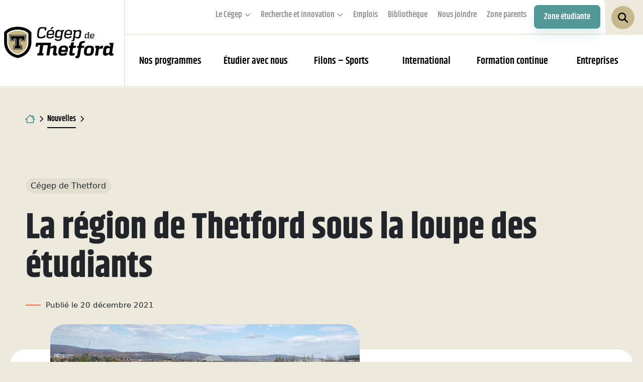

--- FILE ---
content_type: text/html; charset=UTF-8
request_url: https://www.cegepthetford.ca/nouvelles/la-region-de-thetford-sous-la-loupe-des-etudiants/
body_size: 37244
content:


<!DOCTYPE html>
<html lang="fr-CA" style="margin-top:0 !important;">

<head>
    <meta charset="UTF-8">
    <meta http-equiv="Content-Type" content="text/html; charset=utf-8" />
    <meta name="description" content="">
    <meta name="viewport" content="width=device-width, initial-scale=1">
    <meta property="og:url" content="https://www.cegepthetford.ca/La région de Thetford sous la loupe des étudiants" />
    <meta property="og:type" content="website" />
    <meta property="og:title" content="Cégep de Thetford" />
    <meta property="og:description" content="" />
                <meta property="og:image" content="https://www.cegepthetford.ca/app/uploads/2021/12/region-thetford-sous-la-loupe.jpg" />
            <meta property="og:image:width" content="1200">
            <meta property="og:image:height" content="628">
            <meta property="og:image:type" content="image/jpeg">
                    <link rel="shortcut icon" href="https://www.cegepthetford.ca/app/themes/modules-theme-child/favicon.ico" type="image/x-icon">
    <link data-minify="1" rel="stylesheet" href="https://www.cegepthetford.ca/app/cache/min/1/npm/bootstrap@5.3.3/dist/css/bootstrap.min.css?ver=1769023667" crossorigin="anonymous">
    <link data-minify="1" rel="stylesheet" href="https://www.cegepthetford.ca/app/cache/min/1/npm/slick-carousel@1.8.1/slick/slick.min.css?ver=1769023667">
    <script data-minify="1" src="https://www.cegepthetford.ca/app/cache/min/1/jquery-3.7.1.min.js?ver=1769023668" crossorigin="anonymous"></script>
    <meta name='robots' content='index, follow, max-image-preview:large, max-snippet:-1, max-video-preview:-1' />
	<style>img:is([sizes="auto" i], [sizes^="auto," i]) { contain-intrinsic-size: 3000px 1500px }</style>
	<script data-minify="1" id="cookieyes" type="text/javascript" src="https://www.cegepthetford.ca/app/cache/min/1/client_data/fb7e4268bd4da75889798029/script.js?ver=1769023668"></script>
	<!-- This site is optimized with the Yoast SEO Premium plugin v26.7 (Yoast SEO v26.7) - https://yoast.com/wordpress/plugins/seo/ -->
	<title>La région de Thetford sous la loupe des étudiants - Cégep de Thetford</title>
	<link rel="canonical" href="https://test.cegepthetford.ca/nouvelle/la-region-de-thetford-sous-la-loupe-des-etudiants/" />
	<meta property="og:locale" content="fr_CA" />
	<meta property="og:type" content="article" />
	<meta property="og:title" content="La région de Thetford sous la loupe des étudiants" />
	<meta property="og:description" content="Les 6 et 8 décembre derniers, Tourisme Région de Thetford a tenu la 2e édition du Défi Innovation touristique. Cet événement conviait des étudiants du Cégep de Thetford et du Collège Mérici à soumettre des idées de projets en développement touristique. Sur les 16 projets inscrits au concours, trois ont été récompensés par le jury. [&hellip;]" />
	<meta property="og:url" content="https://test.cegepthetford.ca/nouvelle/la-region-de-thetford-sous-la-loupe-des-etudiants/" />
	<meta property="og:site_name" content="Cégep de Thetford" />
	<meta property="og:image" content="https://test.cegepthetford.ca/app/uploads/2021/12/region-thetford-sous-la-loupe.jpg" />
	<meta property="og:image:width" content="1200" />
	<meta property="og:image:height" content="628" />
	<meta property="og:image:type" content="image/jpeg" />
	<script type="application/ld+json" class="yoast-schema-graph">{"@context":"https://schema.org","@graph":[{"@type":"WebPage","@id":"https://test.cegepthetford.ca/nouvelle/la-region-de-thetford-sous-la-loupe-des-etudiants/","url":"https://test.cegepthetford.ca/nouvelle/la-region-de-thetford-sous-la-loupe-des-etudiants/","name":"La région de Thetford sous la loupe des étudiants - Cégep de Thetford","isPartOf":{"@id":"https://cegepthetford.ca/#website"},"primaryImageOfPage":{"@id":"https://test.cegepthetford.ca/nouvelle/la-region-de-thetford-sous-la-loupe-des-etudiants/#primaryimage"},"image":{"@id":"https://test.cegepthetford.ca/nouvelle/la-region-de-thetford-sous-la-loupe-des-etudiants/#primaryimage"},"thumbnailUrl":"https://www.cegepthetford.ca/app/uploads/2021/12/region-thetford-sous-la-loupe.jpg","datePublished":"2021-12-20T18:58:24+00:00","breadcrumb":{"@id":"https://test.cegepthetford.ca/nouvelle/la-region-de-thetford-sous-la-loupe-des-etudiants/#breadcrumb"},"inLanguage":"fr-CA","potentialAction":[{"@type":"ReadAction","target":["https://test.cegepthetford.ca/nouvelle/la-region-de-thetford-sous-la-loupe-des-etudiants/"]}]},{"@type":"ImageObject","inLanguage":"fr-CA","@id":"https://test.cegepthetford.ca/nouvelle/la-region-de-thetford-sous-la-loupe-des-etudiants/#primaryimage","url":"https://www.cegepthetford.ca/app/uploads/2021/12/region-thetford-sous-la-loupe.jpg","contentUrl":"https://www.cegepthetford.ca/app/uploads/2021/12/region-thetford-sous-la-loupe.jpg","width":1200,"height":628},{"@type":"BreadcrumbList","@id":"https://test.cegepthetford.ca/nouvelle/la-region-de-thetford-sous-la-loupe-des-etudiants/#breadcrumb","itemListElement":[{"@type":"ListItem","position":1,"name":"Home","item":"https://www.cegepthetford.ca/"},{"@type":"ListItem","position":2,"name":"Nouvelles","item":"https://thetford.devbeet.com/nouvelle/"},{"@type":"ListItem","position":3,"name":"La région de Thetford sous la loupe des étudiants"}]},{"@type":"WebSite","@id":"https://cegepthetford.ca/#website","url":"https://cegepthetford.ca/","name":"Cégep de Thetford","description":"","potentialAction":[{"@type":"SearchAction","target":{"@type":"EntryPoint","urlTemplate":"https://cegepthetford.ca/?s={search_term_string}"},"query-input":{"@type":"PropertyValueSpecification","valueRequired":true,"valueName":"search_term_string"}}],"inLanguage":"fr-CA"}]}</script>
	<!-- / Yoast SEO Premium plugin. -->



<style id='wp-emoji-styles-inline-css' type='text/css'>

	img.wp-smiley, img.emoji {
		display: inline !important;
		border: none !important;
		box-shadow: none !important;
		height: 1em !important;
		width: 1em !important;
		margin: 0 0.07em !important;
		vertical-align: -0.1em !important;
		background: none !important;
		padding: 0 !important;
	}
</style>
<link rel='stylesheet' id='wp-block-library-css' href='https://www.cegepthetford.ca/wp-includes/css/dist/block-library/style.min.css?ver=6.8.3' type='text/css' media='all' />
<style id='classic-theme-styles-inline-css' type='text/css'>
/*! This file is auto-generated */
.wp-block-button__link{color:#fff;background-color:#32373c;border-radius:9999px;box-shadow:none;text-decoration:none;padding:calc(.667em + 2px) calc(1.333em + 2px);font-size:1.125em}.wp-block-file__button{background:#32373c;color:#fff;text-decoration:none}
</style>
<style id='global-styles-inline-css' type='text/css'>
:root{--wp--preset--aspect-ratio--square: 1;--wp--preset--aspect-ratio--4-3: 4/3;--wp--preset--aspect-ratio--3-4: 3/4;--wp--preset--aspect-ratio--3-2: 3/2;--wp--preset--aspect-ratio--2-3: 2/3;--wp--preset--aspect-ratio--16-9: 16/9;--wp--preset--aspect-ratio--9-16: 9/16;--wp--preset--color--black: #000000;--wp--preset--color--cyan-bluish-gray: #abb8c3;--wp--preset--color--white: #ffffff;--wp--preset--color--pale-pink: #f78da7;--wp--preset--color--vivid-red: #cf2e2e;--wp--preset--color--luminous-vivid-orange: #ff6900;--wp--preset--color--luminous-vivid-amber: #fcb900;--wp--preset--color--light-green-cyan: #7bdcb5;--wp--preset--color--vivid-green-cyan: #00d084;--wp--preset--color--pale-cyan-blue: #8ed1fc;--wp--preset--color--vivid-cyan-blue: #0693e3;--wp--preset--color--vivid-purple: #9b51e0;--wp--preset--gradient--vivid-cyan-blue-to-vivid-purple: linear-gradient(135deg,rgba(6,147,227,1) 0%,rgb(155,81,224) 100%);--wp--preset--gradient--light-green-cyan-to-vivid-green-cyan: linear-gradient(135deg,rgb(122,220,180) 0%,rgb(0,208,130) 100%);--wp--preset--gradient--luminous-vivid-amber-to-luminous-vivid-orange: linear-gradient(135deg,rgba(252,185,0,1) 0%,rgba(255,105,0,1) 100%);--wp--preset--gradient--luminous-vivid-orange-to-vivid-red: linear-gradient(135deg,rgba(255,105,0,1) 0%,rgb(207,46,46) 100%);--wp--preset--gradient--very-light-gray-to-cyan-bluish-gray: linear-gradient(135deg,rgb(238,238,238) 0%,rgb(169,184,195) 100%);--wp--preset--gradient--cool-to-warm-spectrum: linear-gradient(135deg,rgb(74,234,220) 0%,rgb(151,120,209) 20%,rgb(207,42,186) 40%,rgb(238,44,130) 60%,rgb(251,105,98) 80%,rgb(254,248,76) 100%);--wp--preset--gradient--blush-light-purple: linear-gradient(135deg,rgb(255,206,236) 0%,rgb(152,150,240) 100%);--wp--preset--gradient--blush-bordeaux: linear-gradient(135deg,rgb(254,205,165) 0%,rgb(254,45,45) 50%,rgb(107,0,62) 100%);--wp--preset--gradient--luminous-dusk: linear-gradient(135deg,rgb(255,203,112) 0%,rgb(199,81,192) 50%,rgb(65,88,208) 100%);--wp--preset--gradient--pale-ocean: linear-gradient(135deg,rgb(255,245,203) 0%,rgb(182,227,212) 50%,rgb(51,167,181) 100%);--wp--preset--gradient--electric-grass: linear-gradient(135deg,rgb(202,248,128) 0%,rgb(113,206,126) 100%);--wp--preset--gradient--midnight: linear-gradient(135deg,rgb(2,3,129) 0%,rgb(40,116,252) 100%);--wp--preset--font-size--small: 13px;--wp--preset--font-size--medium: 20px;--wp--preset--font-size--large: 36px;--wp--preset--font-size--x-large: 42px;--wp--preset--spacing--20: 0.44rem;--wp--preset--spacing--30: 0.67rem;--wp--preset--spacing--40: 1rem;--wp--preset--spacing--50: 1.5rem;--wp--preset--spacing--60: 2.25rem;--wp--preset--spacing--70: 3.38rem;--wp--preset--spacing--80: 5.06rem;--wp--preset--shadow--natural: 6px 6px 9px rgba(0, 0, 0, 0.2);--wp--preset--shadow--deep: 12px 12px 50px rgba(0, 0, 0, 0.4);--wp--preset--shadow--sharp: 6px 6px 0px rgba(0, 0, 0, 0.2);--wp--preset--shadow--outlined: 6px 6px 0px -3px rgba(255, 255, 255, 1), 6px 6px rgba(0, 0, 0, 1);--wp--preset--shadow--crisp: 6px 6px 0px rgba(0, 0, 0, 1);}:where(.is-layout-flex){gap: 0.5em;}:where(.is-layout-grid){gap: 0.5em;}body .is-layout-flex{display: flex;}.is-layout-flex{flex-wrap: wrap;align-items: center;}.is-layout-flex > :is(*, div){margin: 0;}body .is-layout-grid{display: grid;}.is-layout-grid > :is(*, div){margin: 0;}:where(.wp-block-columns.is-layout-flex){gap: 2em;}:where(.wp-block-columns.is-layout-grid){gap: 2em;}:where(.wp-block-post-template.is-layout-flex){gap: 1.25em;}:where(.wp-block-post-template.is-layout-grid){gap: 1.25em;}.has-black-color{color: var(--wp--preset--color--black) !important;}.has-cyan-bluish-gray-color{color: var(--wp--preset--color--cyan-bluish-gray) !important;}.has-white-color{color: var(--wp--preset--color--white) !important;}.has-pale-pink-color{color: var(--wp--preset--color--pale-pink) !important;}.has-vivid-red-color{color: var(--wp--preset--color--vivid-red) !important;}.has-luminous-vivid-orange-color{color: var(--wp--preset--color--luminous-vivid-orange) !important;}.has-luminous-vivid-amber-color{color: var(--wp--preset--color--luminous-vivid-amber) !important;}.has-light-green-cyan-color{color: var(--wp--preset--color--light-green-cyan) !important;}.has-vivid-green-cyan-color{color: var(--wp--preset--color--vivid-green-cyan) !important;}.has-pale-cyan-blue-color{color: var(--wp--preset--color--pale-cyan-blue) !important;}.has-vivid-cyan-blue-color{color: var(--wp--preset--color--vivid-cyan-blue) !important;}.has-vivid-purple-color{color: var(--wp--preset--color--vivid-purple) !important;}.has-black-background-color{background-color: var(--wp--preset--color--black) !important;}.has-cyan-bluish-gray-background-color{background-color: var(--wp--preset--color--cyan-bluish-gray) !important;}.has-white-background-color{background-color: var(--wp--preset--color--white) !important;}.has-pale-pink-background-color{background-color: var(--wp--preset--color--pale-pink) !important;}.has-vivid-red-background-color{background-color: var(--wp--preset--color--vivid-red) !important;}.has-luminous-vivid-orange-background-color{background-color: var(--wp--preset--color--luminous-vivid-orange) !important;}.has-luminous-vivid-amber-background-color{background-color: var(--wp--preset--color--luminous-vivid-amber) !important;}.has-light-green-cyan-background-color{background-color: var(--wp--preset--color--light-green-cyan) !important;}.has-vivid-green-cyan-background-color{background-color: var(--wp--preset--color--vivid-green-cyan) !important;}.has-pale-cyan-blue-background-color{background-color: var(--wp--preset--color--pale-cyan-blue) !important;}.has-vivid-cyan-blue-background-color{background-color: var(--wp--preset--color--vivid-cyan-blue) !important;}.has-vivid-purple-background-color{background-color: var(--wp--preset--color--vivid-purple) !important;}.has-black-border-color{border-color: var(--wp--preset--color--black) !important;}.has-cyan-bluish-gray-border-color{border-color: var(--wp--preset--color--cyan-bluish-gray) !important;}.has-white-border-color{border-color: var(--wp--preset--color--white) !important;}.has-pale-pink-border-color{border-color: var(--wp--preset--color--pale-pink) !important;}.has-vivid-red-border-color{border-color: var(--wp--preset--color--vivid-red) !important;}.has-luminous-vivid-orange-border-color{border-color: var(--wp--preset--color--luminous-vivid-orange) !important;}.has-luminous-vivid-amber-border-color{border-color: var(--wp--preset--color--luminous-vivid-amber) !important;}.has-light-green-cyan-border-color{border-color: var(--wp--preset--color--light-green-cyan) !important;}.has-vivid-green-cyan-border-color{border-color: var(--wp--preset--color--vivid-green-cyan) !important;}.has-pale-cyan-blue-border-color{border-color: var(--wp--preset--color--pale-cyan-blue) !important;}.has-vivid-cyan-blue-border-color{border-color: var(--wp--preset--color--vivid-cyan-blue) !important;}.has-vivid-purple-border-color{border-color: var(--wp--preset--color--vivid-purple) !important;}.has-vivid-cyan-blue-to-vivid-purple-gradient-background{background: var(--wp--preset--gradient--vivid-cyan-blue-to-vivid-purple) !important;}.has-light-green-cyan-to-vivid-green-cyan-gradient-background{background: var(--wp--preset--gradient--light-green-cyan-to-vivid-green-cyan) !important;}.has-luminous-vivid-amber-to-luminous-vivid-orange-gradient-background{background: var(--wp--preset--gradient--luminous-vivid-amber-to-luminous-vivid-orange) !important;}.has-luminous-vivid-orange-to-vivid-red-gradient-background{background: var(--wp--preset--gradient--luminous-vivid-orange-to-vivid-red) !important;}.has-very-light-gray-to-cyan-bluish-gray-gradient-background{background: var(--wp--preset--gradient--very-light-gray-to-cyan-bluish-gray) !important;}.has-cool-to-warm-spectrum-gradient-background{background: var(--wp--preset--gradient--cool-to-warm-spectrum) !important;}.has-blush-light-purple-gradient-background{background: var(--wp--preset--gradient--blush-light-purple) !important;}.has-blush-bordeaux-gradient-background{background: var(--wp--preset--gradient--blush-bordeaux) !important;}.has-luminous-dusk-gradient-background{background: var(--wp--preset--gradient--luminous-dusk) !important;}.has-pale-ocean-gradient-background{background: var(--wp--preset--gradient--pale-ocean) !important;}.has-electric-grass-gradient-background{background: var(--wp--preset--gradient--electric-grass) !important;}.has-midnight-gradient-background{background: var(--wp--preset--gradient--midnight) !important;}.has-small-font-size{font-size: var(--wp--preset--font-size--small) !important;}.has-medium-font-size{font-size: var(--wp--preset--font-size--medium) !important;}.has-large-font-size{font-size: var(--wp--preset--font-size--large) !important;}.has-x-large-font-size{font-size: var(--wp--preset--font-size--x-large) !important;}
:where(.wp-block-post-template.is-layout-flex){gap: 1.25em;}:where(.wp-block-post-template.is-layout-grid){gap: 1.25em;}
:where(.wp-block-columns.is-layout-flex){gap: 2em;}:where(.wp-block-columns.is-layout-grid){gap: 2em;}
:root :where(.wp-block-pullquote){font-size: 1.5em;line-height: 1.6;}
</style>
<link rel="EditURI" type="application/rsd+xml" title="RSD" href="https://www.cegepthetford.ca/xmlrpc.php?rsd" />
<meta name="generator" content="WordPress 6.8.3" />
<link rel='shortlink' href='https://www.cegepthetford.ca/?p=29116' />
<link rel="icon" href="https://www.cegepthetford.ca/app/uploads/2025/06/favicon-1.png" sizes="32x32" />
<link rel="icon" href="https://www.cegepthetford.ca/app/uploads/2025/06/favicon-1.png" sizes="192x192" />
<link rel="apple-touch-icon" href="https://www.cegepthetford.ca/app/uploads/2025/06/favicon-1.png" />
<meta name="msapplication-TileImage" content="https://www.cegepthetford.ca/app/uploads/2025/06/favicon-1.png" />
		<style type="text/css" id="wp-custom-css">
			.module_wysiwyg .--textcontent a span.--interne{
	display:none !important;
}

body.single-post-filons .module_medias .slick-dots{
	margin-top:20px !important;
}

body.modules:not(.home) main section.module_textimg.module_accordeonimg .--text, body.modules:not(.home) main section.module_accordeonimg.module_accordeonimg .--text{
	height:fit-content !important;
}

body.modules:not(.home) main section.module_textimg.module_accordeonimg .row.justify-content-between, body.modules:not(.home) main section.module_accordeonimg.module_accordeonimg .row.justify-content-between{
	min-height:fit-content !important;
}

body.modules:not(.home) main section.module_textimg.accordion--v2{
	min-height:fit-content !important;
}


@media screen and (max-width: 600px) {
	body.modules:not(.home) main section.module_cta .--shield-padding, body.modules:not(.home) main section.module_cta .justify-content-end {
		padding-left: 0 !important;
	}
}



@media screen and (max-width: 1091px) {
    body.modules:not(.home) section.--page_banner.--v2 .--info-content {
        padding: 30px 30px 60px 30px !important;
    }
}



body .module_temoignages .--what{
    font-size: 40px !important;
    line-height: 48px !important;
}

@media screen and (max-width: 1920px) {
    body.modules:not(.home) main section.module_temoignages .--who-origins {
        max-width: calc(50% - 70px) !important;
    }
}


.--shield-padding .--content .--interne{
	display:none !important;
}		</style>
		<noscript><style id="rocket-lazyload-nojs-css">.rll-youtube-player, [data-lazy-src]{display:none !important;}</style></noscript><link data-minify="1" rel="stylesheet" media="screen" href="https://www.cegepthetford.ca/app/cache/background-css/1/www.cegepthetford.ca/app/cache/min/1/app/themes/modules-theme-child/dist/main-q9RUsu0a.css?ver=1769023667&wpr_t=1769016290"><script type="module" src="https://www.cegepthetford.ca/app/themes/modules-theme-child/dist/main-ckJFG3PT.js" defer></script><?xml version="1.0" encoding="UTF-8"?><!DOCTYPE svg PUBLIC "-//W3C//DTD SVG 1.1//EN" "http://www.w3.org/Graphics/SVG/1.1/DTD/svg11.dtd"><svg style="display:none" xmlns="http://www.w3.org/2000/svg" xmlns:xlink="http://www.w3.org/1999/xlink"><defs/><symbol id="bluesky" viewBox="0 0 24 22">
<path d="M12 9.79811C10.913 7.68411 7.954 3.74511 5.202 1.80311C2.566 -0.0578945 1.561 0.264105 0.902 0.563105C0.139 0.906105 0 2.07811 0 2.76611C0 3.45611 0.378 8.4161 0.624 9.2451C1.439 11.9811 4.337 12.9051 7.007 12.6091C7.143 12.5891 7.28133 12.5704 7.422 12.5531C7.284 12.5751 7.14567 12.5938 7.007 12.6091C3.095 13.1891 -0.38 14.6141 4.177 19.6871C9.19 24.8771 11.047 18.5741 12 15.3791C12.953 18.5741 14.05 24.6501 19.733 19.6871C24 15.3791 20.905 13.1891 16.993 12.6091C16.8543 12.5937 16.7159 12.575 16.578 12.5531C16.718 12.5704 16.8563 12.5891 16.993 12.6091C19.663 12.9061 22.561 11.9811 23.376 9.2451C23.622 8.4171 24 3.45511 24 2.76711C24 2.07711 23.861 0.906105 23.098 0.561105C22.439 0.263105 21.434 -0.0588946 18.798 1.80111C16.046 3.74611 13.087 7.68511 12 9.79811Z" fill="black"/>
</symbol><symbol id="calendar" viewBox="0 0 448 512"><!--!Font Awesome Free 6.7.2 by @fontawesome - https://fontawesome.com License - https://fontawesome.com/license/free Copyright 2025 Fonticons, Inc.--><path d="M96 32l0 32L48 64C21.5 64 0 85.5 0 112l0 48 448 0 0-48c0-26.5-21.5-48-48-48l-48 0 0-32c0-17.7-14.3-32-32-32s-32 14.3-32 32l0 32L160 64l0-32c0-17.7-14.3-32-32-32S96 14.3 96 32zM448 192L0 192 0 464c0 26.5 21.5 48 48 48l352 0c26.5 0 48-21.5 48-48l0-272z"/></symbol><symbol id="facebook" viewBox="0 0 23.98 23.98">
  <path id="Trac&#xE9;_257" data-name="Trac&#xE9; 257" class="cls-1" d="M22.13,14.35c-.78,3.61-3.46,6.51-6.99,7.57-.61.19-1.23.34-1.86.46v-8.2h2.49c.13-.98.25-1.92.38-2.91h-2.88v-1.72c0-.13,0-.26.01-.39-.03-.6.44-1.11,1.04-1.14.05,0,.1,0,.15,0,.52-.01,1.03-.01,1.55-.01.06,0,.14-.01.22-.01v-2.46c0-.05-.09-.13-.14-.13-.82-.04-1.66-.1-2.48-.09-.78.02-1.53.3-2.12.81-.76.65-1.19,1.6-1.2,2.59-.05.77-.03,1.54-.04,2.31v.26h-2.49v2.91h2.48v8.06s-.04.01-.06.01c-.91-.16-1.79-.44-2.62-.85-1.55-.73-2.89-1.83-3.91-3.2-.97-1.29-1.62-2.79-1.89-4.38-.08-.39-.12-.8-.17-1.2v-1.23l.04-.2c.12-.64.17-1.3.34-1.93C3.48,3.73,9.19.46,14.74,1.98c5.38,1.47,8.65,6.93,7.4,12.36"/>
</symbol><symbol id="instagram" viewBox="0 0 23.98 23.98">
  <path id="Trac&#xE9;_259" data-name="Trac&#xE9; 259" class="cls-1" d="M21.94,5.38c-.62-1.86-2.21-3.23-4.15-3.55-.77-.15-1.56-.15-2.33-.22-.13-.01-.25-.03-.37-.03h-6.22c-.51.03-1,.04-1.5.08-1.24.04-2.44.44-3.46,1.16-1.16.85-1.93,2.14-2.11,3.56-.13.94-.2,1.88-.21,2.83-.01,2.26.01,4.5.04,6.75-.02,1.08.19,2.15.63,3.14.7,1.55,2.09,2.67,3.75,3.01,1.06.22,2.15.3,3.23.26,2.2.01,4.39,0,6.58-.03.98.02,1.96-.14,2.88-.47,1.82-.65,3.14-2.24,3.44-4.15.14-.74.21-1.5.2-2.26.03-2.39.01-4.77.01-7.16.03-1-.11-2-.43-2.95M20.5,15.64c0,.67-.08,1.34-.22,2-.3,1.49-1.56,2.6-3.08,2.71-1.17.16-2.36.13-3.55.18-.55.01-1.1,0-1.64,0,0,0-.01.02-.01.03-1.49-.03-2.99-.05-4.49-.1-.74-.02-1.47-.22-2.12-.57-1.01-.57-1.67-1.62-1.75-2.78-.1-1.15-.14-2.32-.16-3.48-.01-1.68,0-3.36.04-5.05,0-.7.07-1.39.2-2.07.25-1.51,1.48-2.66,3-2.83.91-.12,1.82-.19,2.74-.19,1.93-.01,3.87-.01,5.81.01.73,0,1.46.07,2.18.2,1.58.24,2.79,1.54,2.91,3.14.11,1,.16,2.01.17,3.03.01,1.93,0,3.85-.04,5.78"/>
  <path id="Trac&#xE9;_260" data-name="Trac&#xE9; 260" class="cls-1" d="M12.01,6.65c-2.95,0-5.34,2.39-5.34,5.35,0,2.95,2.39,5.34,5.35,5.34,2.95,0,5.34-2.39,5.34-5.35,0,0,0,0,0-.01-.02-2.94-2.4-5.32-5.35-5.33M12,15.46c-1.92,0-3.47-1.55-3.47-3.47,0-1.92,1.55-3.47,3.47-3.47s3.47,1.55,3.47,3.47c0,0,0,0,0,.01,0,1.91-1.55,3.46-3.45,3.46,0,0,0,0-.01,0"/>
  <path id="Trac&#xE9;_261" data-name="Trac&#xE9; 261" class="cls-1" d="M18.8,6.43c.02.67-.51,1.23-1.19,1.25,0,0-.01,0-.02,0-.69.01-1.25-.54-1.26-1.23-.01-.69.54-1.25,1.23-1.26.68,0,1.24.54,1.25,1.22,0,0,0,.02,0,.02"/>
</symbol><symbol id="locations" viewBox="0 0 384 512"><!--!Font Awesome Free 6.7.2 by @fontawesome - https://fontawesome.com License - https://fontawesome.com/license/free Copyright 2025 Fonticons, Inc.--><path d="M215.7 499.2C267 435 384 279.4 384 192C384 86 298 0 192 0S0 86 0 192c0 87.4 117 243 168.3 307.2c12.3 15.3 35.1 15.3 47.4 0zM192 128a64 64 0 1 1 0 128 64 64 0 1 1 0-128z"/></symbol><symbol id="specifications" viewBox="0 0 576 512"><!--!Font Awesome Free 6.7.2 by @fontawesome - https://fontawesome.com License - https://fontawesome.com/license/free Copyright 2025 Fonticons, Inc.--><path d="M0 64C0 28.7 28.7 0 64 0L224 0l0 128c0 17.7 14.3 32 32 32l128 0 0 38.6C310.1 219.5 256 287.4 256 368c0 59.1 29.1 111.3 73.7 143.3c-3.2 .5-6.4 .7-9.7 .7L64 512c-35.3 0-64-28.7-64-64L0 64zm384 64l-128 0L256 0 384 128zm48 96a144 144 0 1 1 0 288 144 144 0 1 1 0-288zm0 240a24 24 0 1 0 0-48 24 24 0 1 0 0 48zM368 321.6l0 6.4c0 8.8 7.2 16 16 16s16-7.2 16-16l0-6.4c0-5.3 4.3-9.6 9.6-9.6l40.5 0c7.7 0 13.9 6.2 13.9 13.9c0 5.2-2.9 9.9-7.4 12.3l-32 16.8c-5.3 2.8-8.6 8.2-8.6 14.2l0 14.8c0 8.8 7.2 16 16 16s16-7.2 16-16l0-5.1 23.5-12.3c15.1-7.9 24.5-23.6 24.5-40.6c0-25.4-20.6-45.9-45.9-45.9l-40.5 0c-23 0-41.6 18.6-41.6 41.6z"/></symbol><symbol id="youtube" viewBox="0 0 23.98 23.98">
  <path id="Trac&#xE9;_2290" data-name="Trac&#xE9; 2290" class="cls-1" d="M23.88,9.21c-.1-.94-.18-1.9-.37-2.83-.23-1.29-1.29-2.26-2.6-2.37-1.33-.15-2.67-.29-4.01-.32-2.81-.06-5.62-.08-8.43-.05-1.64.02-3.27.16-4.91.27-.54.02-1.07.15-1.55.4-.91.5-1.53,1.41-1.64,2.45C.05,8.84-.06,10.94.03,13.04c.05,1.29.17,2.59.31,3.87.05.48.18.95.39,1.39.47.96,1.42,1.6,2.49,1.67,2.56.29,5.14.41,7.71.37,2.22,0,4.43-.03,6.65-.11,1.15-.03,2.31-.14,3.45-.31,1.32-.16,2.36-1.18,2.53-2.49.22-1.22.35-2.46.38-3.7.01-.23.03-.46.05-.69v-2.25c-.03-.53-.04-1.06-.1-1.59M9.61,15.57v-7.2l6.25,3.6-6.25,3.6"/>
</symbol></svg>    <script>
        var faqRedirectData = {
            baseUrl: "https:\/\/www.cegepthetford.ca"        };
    </script>
<style id="wpr-lazyload-bg-container"></style><style id="wpr-lazyload-bg-exclusion"></style>
<noscript>
<style id="wpr-lazyload-bg-nostyle">body[data-taxonomy=attestation-detudes-collegiales-aec]:not(.search),body.single-post-rac,body.single-post-filons,body.single-post-certification,body.--fond-noir,body.--fond-dore,body.--fond-blanc-texture{--wpr-bg-1112e163-64fe-4787-9221-6ed600a20cf1: url('https://www.cegepthetford.ca/app/themes/modules-theme-child/assets/images/--texture.png');}body[data-taxonomy=attestation-detudes-collegiales-aec]:not(.search).--fond-dore,body.single-post-rac.--fond-dore,body.single-post-filons.--fond-dore,body.single-post-certification.--fond-dore,body.--fond-noir.--fond-dore,body.--fond-dore.--fond-dore,body.--fond-blanc-texture.--fond-dore{--wpr-bg-ed9967fb-23d6-45aa-a2aa-c6fca81af4b1: url('https://www.cegepthetford.ca/app/themes/modules-theme-child/assets/images/--texture-g.png');}body[data-taxonomy=attestation-detudes-collegiales-aec]:not(.search).--fond-blanc-texture,body.single-post-rac.--fond-blanc-texture,body.single-post-filons.--fond-blanc-texture,body.single-post-certification.--fond-blanc-texture,body.--fond-noir.--fond-blanc-texture,body.--fond-dore.--fond-blanc-texture,body.--fond-blanc-texture.--fond-blanc-texture{--wpr-bg-0436d756-d1ba-4f90-bda7-3ccfbe3f5a79: url('https://www.cegepthetford.ca/app/themes/modules-theme-child/assets/images/--texture-w.png');}body[data-taxonomy=attestation-detudes-collegiales-aec]:not(.search).--fond-blanc-texture section.--page_banner,body.single-post-rac.--fond-blanc-texture section.--page_banner,body.single-post-filons.--fond-blanc-texture section.--page_banner,body.single-post-certification.--fond-blanc-texture section.--page_banner,body.--fond-noir.--fond-blanc-texture section.--page_banner,body.--fond-dore.--fond-blanc-texture section.--page_banner,body.--fond-blanc-texture.--fond-blanc-texture section.--page_banner{--wpr-bg-388963eb-a3d7-475b-a9dd-aa47a300e923: url('https://www.cegepthetford.ca/app/themes/modules-theme-child/assets/images/--texture-w.png');}body.single-post-filons .module_entraineurs .entraineur,body.--fond-blanc-texture .module_entraineurs .entraineur,body.--accueil-filons .module_entraineurs .entraineur{--wpr-bg-dce8147b-99b3-4a43-8539-883f1bf1a1bd: url('https://www.cegepthetford.ca/app/themes/modules-theme-child/assets/images/--texture.png');}body.single-post-filons .module_cta_banner,body.--fond-blanc-texture .module_cta_banner,body.--accueil-filons .module_cta_banner{--wpr-bg-e7d84704-381b-44fb-9e24-b0678de84c4f: url('https://www.cegepthetford.ca/app/themes/modules-theme-child/assets/images/--texture.png');}body.single-post-filons section.--bg-black,body.--fond-blanc-texture section.--bg-black,body.--accueil-filons section.--bg-black{--wpr-bg-3952d4dd-4838-4447-abc4-8a6f56e3075b: url('https://www.cegepthetford.ca/app/themes/modules-theme-child/assets/images/--texture.png');}body:has(.template-index.type-perfectionnement){--wpr-bg-1e5e93bf-76cc-42dd-a1df-e9edadf8ad76: url('https://www.cegepthetford.ca/app/themes/modules-theme-child/assets/images/--texture.png');}body:has(.single-perfectioning){--wpr-bg-d35aa8ce-90b9-4c50-a774-724d4470bdcc: url('https://www.cegepthetford.ca/app/themes/modules-theme-child/assets/images/--texture.png');}body[data-taxonomy=attestation-detudes-collegiales-aec]:not(.search) .--breadcrumb.--singles,body.single-post-rac .--breadcrumb.--singles,body.single-post-filons .--breadcrumb.--singles,body.single-post-certification .--breadcrumb.--singles,body.--fond-noir .--breadcrumb.--singles,body.--fond-dore .--breadcrumb.--singles,body.--fond-blanc-texture .--breadcrumb.--singles{--wpr-bg-861c2adf-085a-4c4c-ab43-fd2d366764d7: url('https://www.cegepthetford.ca/app/themes/modules-theme-child/assets/images/--texture.png');}body[data-taxonomy=attestation-detudes-collegiales-aec]:not(.search).--fond-noir .--breadcrumb.--singles,body[data-taxonomy=attestation-detudes-collegiales-aec]:not(.search).--accueil-filons .--breadcrumb.--singles,body.single-post-rac.--fond-noir .--breadcrumb.--singles,body.single-post-rac.--accueil-filons .--breadcrumb.--singles,body.single-post-filons.--fond-noir .--breadcrumb.--singles,body.single-post-filons.--accueil-filons .--breadcrumb.--singles,body.single-post-certification.--fond-noir .--breadcrumb.--singles,body.single-post-certification.--accueil-filons .--breadcrumb.--singles,body.--fond-noir.--fond-noir .--breadcrumb.--singles,body.--fond-noir.--accueil-filons .--breadcrumb.--singles,body.--fond-dore.--fond-noir .--breadcrumb.--singles,body.--fond-dore.--accueil-filons .--breadcrumb.--singles,body.--fond-blanc-texture.--fond-noir .--breadcrumb.--singles,body.--fond-blanc-texture.--accueil-filons .--breadcrumb.--singles{--wpr-bg-52d44c5e-d1df-4a23-9ebd-eda6c6935057: url('https://www.cegepthetford.ca/app/themes/modules-theme-child/assets/images/--texture.png');}body[data-taxonomy=attestation-detudes-collegiales-aec]:not(.search).--fond-dore .--breadcrumb.--singles,body.single-post-rac.--fond-dore .--breadcrumb.--singles,body.single-post-filons.--fond-dore .--breadcrumb.--singles,body.single-post-certification.--fond-dore .--breadcrumb.--singles,body.--fond-noir.--fond-dore .--breadcrumb.--singles,body.--fond-dore.--fond-dore .--breadcrumb.--singles,body.--fond-blanc-texture.--fond-dore .--breadcrumb.--singles{--wpr-bg-802f8854-50e9-43f1-a513-9da04ac02519: url('https://www.cegepthetford.ca/app/themes/modules-theme-child/assets/images/--texture-g.png');}body[data-taxonomy=attestation-detudes-collegiales-aec]:not(.search).--fond-blanc-texture .--breadcrumb.--singles,body.single-post-rac.--fond-blanc-texture .--breadcrumb.--singles,body.single-post-filons.--fond-blanc-texture .--breadcrumb.--singles,body.single-post-certification.--fond-blanc-texture .--breadcrumb.--singles,body.--fond-noir.--fond-blanc-texture .--breadcrumb.--singles,body.--fond-dore.--fond-blanc-texture .--breadcrumb.--singles,body.--fond-blanc-texture.--fond-blanc-texture .--breadcrumb.--singles{--wpr-bg-1f98aad2-5715-4287-b591-0b2c0fa821bb: url('https://www.cegepthetford.ca/app/themes/modules-theme-child/assets/images/--texture-w.png');}body[data-taxonomy=attestation-detudes-collegiales-aec]:not(.search) .--page_banner,body.single-post-rac .--page_banner,body.single-post-filons .--page_banner,body.single-post-certification .--page_banner,body.--fond-noir .--page_banner,body.--fond-dore .--page_banner,body.--fond-blanc-texture .--page_banner{--wpr-bg-f38e2f29-7069-4506-b214-6eda888730e2: url('https://www.cegepthetford.ca/app/themes/modules-theme-child/assets/images/--texture.png');}body[data-taxonomy=attestation-detudes-collegiales-aec]:not(.search) .--page_banner.--gold_banner,body.single-post-rac .--page_banner.--gold_banner,body.single-post-filons .--page_banner.--gold_banner,body.single-post-certification .--page_banner.--gold_banner,body.--fond-noir .--page_banner.--gold_banner,body.--fond-dore .--page_banner.--gold_banner,body.--fond-blanc-texture .--page_banner.--gold_banner{--wpr-bg-967983fe-5f30-4d37-989f-ae6d98fc5cee: url('https://www.cegepthetford.ca/app/themes/modules-theme-child/assets/images/--texture-g.png');}footer{--wpr-bg-acb5048e-4ce9-4e11-8d46-400b80d34b93: url('https://www.cegepthetford.ca/app/themes/modules-theme-child/assets/images/--texture.png');}section.module_masonry .--blocks.--b7{--wpr-bg-bc82e87f-b204-41ea-b577-0b1d132a6ca9: url('https://www.cegepthetford.ca/app/themes/modules-theme-child/assets/images/--texture.png');}body[data-taxonomy=attestation-detudes-collegiales-aec] .--breadcrumb.--singles,body.single-post-rac .--breadcrumb.--singles,body.single-post-certification .--breadcrumb.--singles{--wpr-bg-23caecf8-2e12-47a6-ad11-5579dbeed9aa: url('https://www.cegepthetford.ca/app/themes/modules-theme-child/assets/images/--texture.png');}.--forthy.--filon-sports-menu ul{--wpr-bg-993924c8-f18a-416c-8fb6-ca2a2589cea7: url('https://www.cegepthetford.ca/app/themes/modules-theme-child/assets/images/--texture.png');}.--forthy{--wpr-bg-2cb78c80-f3b5-4b12-8528-d7b4e4bef34e: url('https://www.cegepthetford.ca/app/themes/modules-theme-child/assets/images/--texture.png');}.--nav-bg._nav-nos-programmes{--wpr-bg-94a069fa-6902-4af1-bef4-60bbb9574d47: url('https://www.cegepthetford.ca/app/uploads/2025/02/img-menu-programmes.jpg');}.--nav-bg._nav-etudier-avec-nous{--wpr-bg-e8e310b3-d5fa-4bab-90fc-98eff8d3715a: url('https://www.cegepthetford.ca/app/uploads/2025/08/img-sciences-humaines-deux-etudiants.jpg');}.--nav-bg._nav-international{--wpr-bg-9a7256df-2d69-478f-8a31-02d400c9010a: url('https://www.cegepthetford.ca/app/uploads/2025/02/img-menu-international.jpg');}.--nav-bg._nav-formation-continue{--wpr-bg-e689f9a3-2c94-4d59-9938-4e56f34c42e9: url('https://www.cegepthetford.ca/app/uploads/2025/03/img-formations-entreprises-autocad2.jpg');}.--nav-bg._nav-entreprises{--wpr-bg-52cbec3a-5606-49fd-8160-53b61d41f6e2: url('https://www.cegepthetford.ca/app/uploads/2025/06/img-entreprise-cahier-small.jpg');}.--nav-bg._nav-le-cegep{--wpr-bg-5b77ebbf-1bf0-464e-a0ca-3d0fb7e2bab5: url('https://www.cegepthetford.ca/app/uploads/2025/08/viens-nous-visiter.jpg');}.--nav-bg._nav-recherche-et-innovation{--wpr-bg-fe8873ae-5293-42fa-bd13-032e443781b9: url('https://www.cegepthetford.ca/app/uploads/2025/06/CO1A8987-scaled.jpg');}</style>
</noscript>
<script type="application/javascript">const rocket_pairs = [{"selector":"body[data-taxonomy=attestation-detudes-collegiales-aec]:not(.search),body.single-post-rac,body.single-post-filons,body.single-post-certification,body.--fond-noir,body.--fond-dore,body.--fond-blanc-texture","style":"body[data-taxonomy=attestation-detudes-collegiales-aec]:not(.search),body.single-post-rac,body.single-post-filons,body.single-post-certification,body.--fond-noir,body.--fond-dore,body.--fond-blanc-texture{--wpr-bg-1112e163-64fe-4787-9221-6ed600a20cf1: url('https:\/\/www.cegepthetford.ca\/app\/themes\/modules-theme-child\/assets\/images\/--texture.png');}","hash":"1112e163-64fe-4787-9221-6ed600a20cf1","url":"https:\/\/www.cegepthetford.ca\/app\/themes\/modules-theme-child\/assets\/images\/--texture.png"},{"selector":"body[data-taxonomy=attestation-detudes-collegiales-aec]:not(.search).--fond-dore,body.single-post-rac.--fond-dore,body.single-post-filons.--fond-dore,body.single-post-certification.--fond-dore,body.--fond-noir.--fond-dore,body.--fond-dore.--fond-dore,body.--fond-blanc-texture.--fond-dore","style":"body[data-taxonomy=attestation-detudes-collegiales-aec]:not(.search).--fond-dore,body.single-post-rac.--fond-dore,body.single-post-filons.--fond-dore,body.single-post-certification.--fond-dore,body.--fond-noir.--fond-dore,body.--fond-dore.--fond-dore,body.--fond-blanc-texture.--fond-dore{--wpr-bg-ed9967fb-23d6-45aa-a2aa-c6fca81af4b1: url('https:\/\/www.cegepthetford.ca\/app\/themes\/modules-theme-child\/assets\/images\/--texture-g.png');}","hash":"ed9967fb-23d6-45aa-a2aa-c6fca81af4b1","url":"https:\/\/www.cegepthetford.ca\/app\/themes\/modules-theme-child\/assets\/images\/--texture-g.png"},{"selector":"body[data-taxonomy=attestation-detudes-collegiales-aec]:not(.search).--fond-blanc-texture,body.single-post-rac.--fond-blanc-texture,body.single-post-filons.--fond-blanc-texture,body.single-post-certification.--fond-blanc-texture,body.--fond-noir.--fond-blanc-texture,body.--fond-dore.--fond-blanc-texture,body.--fond-blanc-texture.--fond-blanc-texture","style":"body[data-taxonomy=attestation-detudes-collegiales-aec]:not(.search).--fond-blanc-texture,body.single-post-rac.--fond-blanc-texture,body.single-post-filons.--fond-blanc-texture,body.single-post-certification.--fond-blanc-texture,body.--fond-noir.--fond-blanc-texture,body.--fond-dore.--fond-blanc-texture,body.--fond-blanc-texture.--fond-blanc-texture{--wpr-bg-0436d756-d1ba-4f90-bda7-3ccfbe3f5a79: url('https:\/\/www.cegepthetford.ca\/app\/themes\/modules-theme-child\/assets\/images\/--texture-w.png');}","hash":"0436d756-d1ba-4f90-bda7-3ccfbe3f5a79","url":"https:\/\/www.cegepthetford.ca\/app\/themes\/modules-theme-child\/assets\/images\/--texture-w.png"},{"selector":"body[data-taxonomy=attestation-detudes-collegiales-aec]:not(.search).--fond-blanc-texture section.--page_banner,body.single-post-rac.--fond-blanc-texture section.--page_banner,body.single-post-filons.--fond-blanc-texture section.--page_banner,body.single-post-certification.--fond-blanc-texture section.--page_banner,body.--fond-noir.--fond-blanc-texture section.--page_banner,body.--fond-dore.--fond-blanc-texture section.--page_banner,body.--fond-blanc-texture.--fond-blanc-texture section.--page_banner","style":"body[data-taxonomy=attestation-detudes-collegiales-aec]:not(.search).--fond-blanc-texture section.--page_banner,body.single-post-rac.--fond-blanc-texture section.--page_banner,body.single-post-filons.--fond-blanc-texture section.--page_banner,body.single-post-certification.--fond-blanc-texture section.--page_banner,body.--fond-noir.--fond-blanc-texture section.--page_banner,body.--fond-dore.--fond-blanc-texture section.--page_banner,body.--fond-blanc-texture.--fond-blanc-texture section.--page_banner{--wpr-bg-388963eb-a3d7-475b-a9dd-aa47a300e923: url('https:\/\/www.cegepthetford.ca\/app\/themes\/modules-theme-child\/assets\/images\/--texture-w.png');}","hash":"388963eb-a3d7-475b-a9dd-aa47a300e923","url":"https:\/\/www.cegepthetford.ca\/app\/themes\/modules-theme-child\/assets\/images\/--texture-w.png"},{"selector":"body.single-post-filons .module_entraineurs .entraineur,body.--fond-blanc-texture .module_entraineurs .entraineur,body.--accueil-filons .module_entraineurs .entraineur","style":"body.single-post-filons .module_entraineurs .entraineur,body.--fond-blanc-texture .module_entraineurs .entraineur,body.--accueil-filons .module_entraineurs .entraineur{--wpr-bg-dce8147b-99b3-4a43-8539-883f1bf1a1bd: url('https:\/\/www.cegepthetford.ca\/app\/themes\/modules-theme-child\/assets\/images\/--texture.png');}","hash":"dce8147b-99b3-4a43-8539-883f1bf1a1bd","url":"https:\/\/www.cegepthetford.ca\/app\/themes\/modules-theme-child\/assets\/images\/--texture.png"},{"selector":"body.single-post-filons .module_cta_banner,body.--fond-blanc-texture .module_cta_banner,body.--accueil-filons .module_cta_banner","style":"body.single-post-filons .module_cta_banner,body.--fond-blanc-texture .module_cta_banner,body.--accueil-filons .module_cta_banner{--wpr-bg-e7d84704-381b-44fb-9e24-b0678de84c4f: url('https:\/\/www.cegepthetford.ca\/app\/themes\/modules-theme-child\/assets\/images\/--texture.png');}","hash":"e7d84704-381b-44fb-9e24-b0678de84c4f","url":"https:\/\/www.cegepthetford.ca\/app\/themes\/modules-theme-child\/assets\/images\/--texture.png"},{"selector":"body.single-post-filons section.--bg-black,body.--fond-blanc-texture section.--bg-black,body.--accueil-filons section.--bg-black","style":"body.single-post-filons section.--bg-black,body.--fond-blanc-texture section.--bg-black,body.--accueil-filons section.--bg-black{--wpr-bg-3952d4dd-4838-4447-abc4-8a6f56e3075b: url('https:\/\/www.cegepthetford.ca\/app\/themes\/modules-theme-child\/assets\/images\/--texture.png');}","hash":"3952d4dd-4838-4447-abc4-8a6f56e3075b","url":"https:\/\/www.cegepthetford.ca\/app\/themes\/modules-theme-child\/assets\/images\/--texture.png"},{"selector":"body:has(.template-index.type-perfectionnement)","style":"body:has(.template-index.type-perfectionnement){--wpr-bg-1e5e93bf-76cc-42dd-a1df-e9edadf8ad76: url('https:\/\/www.cegepthetford.ca\/app\/themes\/modules-theme-child\/assets\/images\/--texture.png');}","hash":"1e5e93bf-76cc-42dd-a1df-e9edadf8ad76","url":"https:\/\/www.cegepthetford.ca\/app\/themes\/modules-theme-child\/assets\/images\/--texture.png"},{"selector":"body:has(.single-perfectioning)","style":"body:has(.single-perfectioning){--wpr-bg-d35aa8ce-90b9-4c50-a774-724d4470bdcc: url('https:\/\/www.cegepthetford.ca\/app\/themes\/modules-theme-child\/assets\/images\/--texture.png');}","hash":"d35aa8ce-90b9-4c50-a774-724d4470bdcc","url":"https:\/\/www.cegepthetford.ca\/app\/themes\/modules-theme-child\/assets\/images\/--texture.png"},{"selector":"body[data-taxonomy=attestation-detudes-collegiales-aec]:not(.search) .--breadcrumb.--singles,body.single-post-rac .--breadcrumb.--singles,body.single-post-filons .--breadcrumb.--singles,body.single-post-certification .--breadcrumb.--singles,body.--fond-noir .--breadcrumb.--singles,body.--fond-dore .--breadcrumb.--singles,body.--fond-blanc-texture .--breadcrumb.--singles","style":"body[data-taxonomy=attestation-detudes-collegiales-aec]:not(.search) .--breadcrumb.--singles,body.single-post-rac .--breadcrumb.--singles,body.single-post-filons .--breadcrumb.--singles,body.single-post-certification .--breadcrumb.--singles,body.--fond-noir .--breadcrumb.--singles,body.--fond-dore .--breadcrumb.--singles,body.--fond-blanc-texture .--breadcrumb.--singles{--wpr-bg-861c2adf-085a-4c4c-ab43-fd2d366764d7: url('https:\/\/www.cegepthetford.ca\/app\/themes\/modules-theme-child\/assets\/images\/--texture.png');}","hash":"861c2adf-085a-4c4c-ab43-fd2d366764d7","url":"https:\/\/www.cegepthetford.ca\/app\/themes\/modules-theme-child\/assets\/images\/--texture.png"},{"selector":"body[data-taxonomy=attestation-detudes-collegiales-aec]:not(.search).--fond-noir .--breadcrumb.--singles,body[data-taxonomy=attestation-detudes-collegiales-aec]:not(.search).--accueil-filons .--breadcrumb.--singles,body.single-post-rac.--fond-noir .--breadcrumb.--singles,body.single-post-rac.--accueil-filons .--breadcrumb.--singles,body.single-post-filons.--fond-noir .--breadcrumb.--singles,body.single-post-filons.--accueil-filons .--breadcrumb.--singles,body.single-post-certification.--fond-noir .--breadcrumb.--singles,body.single-post-certification.--accueil-filons .--breadcrumb.--singles,body.--fond-noir.--fond-noir .--breadcrumb.--singles,body.--fond-noir.--accueil-filons .--breadcrumb.--singles,body.--fond-dore.--fond-noir .--breadcrumb.--singles,body.--fond-dore.--accueil-filons .--breadcrumb.--singles,body.--fond-blanc-texture.--fond-noir .--breadcrumb.--singles,body.--fond-blanc-texture.--accueil-filons .--breadcrumb.--singles","style":"body[data-taxonomy=attestation-detudes-collegiales-aec]:not(.search).--fond-noir .--breadcrumb.--singles,body[data-taxonomy=attestation-detudes-collegiales-aec]:not(.search).--accueil-filons .--breadcrumb.--singles,body.single-post-rac.--fond-noir .--breadcrumb.--singles,body.single-post-rac.--accueil-filons .--breadcrumb.--singles,body.single-post-filons.--fond-noir .--breadcrumb.--singles,body.single-post-filons.--accueil-filons .--breadcrumb.--singles,body.single-post-certification.--fond-noir .--breadcrumb.--singles,body.single-post-certification.--accueil-filons .--breadcrumb.--singles,body.--fond-noir.--fond-noir .--breadcrumb.--singles,body.--fond-noir.--accueil-filons .--breadcrumb.--singles,body.--fond-dore.--fond-noir .--breadcrumb.--singles,body.--fond-dore.--accueil-filons .--breadcrumb.--singles,body.--fond-blanc-texture.--fond-noir .--breadcrumb.--singles,body.--fond-blanc-texture.--accueil-filons .--breadcrumb.--singles{--wpr-bg-52d44c5e-d1df-4a23-9ebd-eda6c6935057: url('https:\/\/www.cegepthetford.ca\/app\/themes\/modules-theme-child\/assets\/images\/--texture.png');}","hash":"52d44c5e-d1df-4a23-9ebd-eda6c6935057","url":"https:\/\/www.cegepthetford.ca\/app\/themes\/modules-theme-child\/assets\/images\/--texture.png"},{"selector":"body[data-taxonomy=attestation-detudes-collegiales-aec]:not(.search).--fond-dore .--breadcrumb.--singles,body.single-post-rac.--fond-dore .--breadcrumb.--singles,body.single-post-filons.--fond-dore .--breadcrumb.--singles,body.single-post-certification.--fond-dore .--breadcrumb.--singles,body.--fond-noir.--fond-dore .--breadcrumb.--singles,body.--fond-dore.--fond-dore .--breadcrumb.--singles,body.--fond-blanc-texture.--fond-dore .--breadcrumb.--singles","style":"body[data-taxonomy=attestation-detudes-collegiales-aec]:not(.search).--fond-dore .--breadcrumb.--singles,body.single-post-rac.--fond-dore .--breadcrumb.--singles,body.single-post-filons.--fond-dore .--breadcrumb.--singles,body.single-post-certification.--fond-dore .--breadcrumb.--singles,body.--fond-noir.--fond-dore .--breadcrumb.--singles,body.--fond-dore.--fond-dore .--breadcrumb.--singles,body.--fond-blanc-texture.--fond-dore .--breadcrumb.--singles{--wpr-bg-802f8854-50e9-43f1-a513-9da04ac02519: url('https:\/\/www.cegepthetford.ca\/app\/themes\/modules-theme-child\/assets\/images\/--texture-g.png');}","hash":"802f8854-50e9-43f1-a513-9da04ac02519","url":"https:\/\/www.cegepthetford.ca\/app\/themes\/modules-theme-child\/assets\/images\/--texture-g.png"},{"selector":"body[data-taxonomy=attestation-detudes-collegiales-aec]:not(.search).--fond-blanc-texture .--breadcrumb.--singles,body.single-post-rac.--fond-blanc-texture .--breadcrumb.--singles,body.single-post-filons.--fond-blanc-texture .--breadcrumb.--singles,body.single-post-certification.--fond-blanc-texture .--breadcrumb.--singles,body.--fond-noir.--fond-blanc-texture .--breadcrumb.--singles,body.--fond-dore.--fond-blanc-texture .--breadcrumb.--singles,body.--fond-blanc-texture.--fond-blanc-texture .--breadcrumb.--singles","style":"body[data-taxonomy=attestation-detudes-collegiales-aec]:not(.search).--fond-blanc-texture .--breadcrumb.--singles,body.single-post-rac.--fond-blanc-texture .--breadcrumb.--singles,body.single-post-filons.--fond-blanc-texture .--breadcrumb.--singles,body.single-post-certification.--fond-blanc-texture .--breadcrumb.--singles,body.--fond-noir.--fond-blanc-texture .--breadcrumb.--singles,body.--fond-dore.--fond-blanc-texture .--breadcrumb.--singles,body.--fond-blanc-texture.--fond-blanc-texture .--breadcrumb.--singles{--wpr-bg-1f98aad2-5715-4287-b591-0b2c0fa821bb: url('https:\/\/www.cegepthetford.ca\/app\/themes\/modules-theme-child\/assets\/images\/--texture-w.png');}","hash":"1f98aad2-5715-4287-b591-0b2c0fa821bb","url":"https:\/\/www.cegepthetford.ca\/app\/themes\/modules-theme-child\/assets\/images\/--texture-w.png"},{"selector":"body[data-taxonomy=attestation-detudes-collegiales-aec]:not(.search) .--page_banner,body.single-post-rac .--page_banner,body.single-post-filons .--page_banner,body.single-post-certification .--page_banner,body.--fond-noir .--page_banner,body.--fond-dore .--page_banner,body.--fond-blanc-texture .--page_banner","style":"body[data-taxonomy=attestation-detudes-collegiales-aec]:not(.search) .--page_banner,body.single-post-rac .--page_banner,body.single-post-filons .--page_banner,body.single-post-certification .--page_banner,body.--fond-noir .--page_banner,body.--fond-dore .--page_banner,body.--fond-blanc-texture .--page_banner{--wpr-bg-f38e2f29-7069-4506-b214-6eda888730e2: url('https:\/\/www.cegepthetford.ca\/app\/themes\/modules-theme-child\/assets\/images\/--texture.png');}","hash":"f38e2f29-7069-4506-b214-6eda888730e2","url":"https:\/\/www.cegepthetford.ca\/app\/themes\/modules-theme-child\/assets\/images\/--texture.png"},{"selector":"body[data-taxonomy=attestation-detudes-collegiales-aec]:not(.search) .--page_banner.--gold_banner,body.single-post-rac .--page_banner.--gold_banner,body.single-post-filons .--page_banner.--gold_banner,body.single-post-certification .--page_banner.--gold_banner,body.--fond-noir .--page_banner.--gold_banner,body.--fond-dore .--page_banner.--gold_banner,body.--fond-blanc-texture .--page_banner.--gold_banner","style":"body[data-taxonomy=attestation-detudes-collegiales-aec]:not(.search) .--page_banner.--gold_banner,body.single-post-rac .--page_banner.--gold_banner,body.single-post-filons .--page_banner.--gold_banner,body.single-post-certification .--page_banner.--gold_banner,body.--fond-noir .--page_banner.--gold_banner,body.--fond-dore .--page_banner.--gold_banner,body.--fond-blanc-texture .--page_banner.--gold_banner{--wpr-bg-967983fe-5f30-4d37-989f-ae6d98fc5cee: url('https:\/\/www.cegepthetford.ca\/app\/themes\/modules-theme-child\/assets\/images\/--texture-g.png');}","hash":"967983fe-5f30-4d37-989f-ae6d98fc5cee","url":"https:\/\/www.cegepthetford.ca\/app\/themes\/modules-theme-child\/assets\/images\/--texture-g.png"},{"selector":"footer","style":"footer{--wpr-bg-acb5048e-4ce9-4e11-8d46-400b80d34b93: url('https:\/\/www.cegepthetford.ca\/app\/themes\/modules-theme-child\/assets\/images\/--texture.png');}","hash":"acb5048e-4ce9-4e11-8d46-400b80d34b93","url":"https:\/\/www.cegepthetford.ca\/app\/themes\/modules-theme-child\/assets\/images\/--texture.png"},{"selector":"section.module_masonry .--blocks.--b7","style":"section.module_masonry .--blocks.--b7{--wpr-bg-bc82e87f-b204-41ea-b577-0b1d132a6ca9: url('https:\/\/www.cegepthetford.ca\/app\/themes\/modules-theme-child\/assets\/images\/--texture.png');}","hash":"bc82e87f-b204-41ea-b577-0b1d132a6ca9","url":"https:\/\/www.cegepthetford.ca\/app\/themes\/modules-theme-child\/assets\/images\/--texture.png"},{"selector":"body[data-taxonomy=attestation-detudes-collegiales-aec] .--breadcrumb.--singles,body.single-post-rac .--breadcrumb.--singles,body.single-post-certification .--breadcrumb.--singles","style":"body[data-taxonomy=attestation-detudes-collegiales-aec] .--breadcrumb.--singles,body.single-post-rac .--breadcrumb.--singles,body.single-post-certification .--breadcrumb.--singles{--wpr-bg-23caecf8-2e12-47a6-ad11-5579dbeed9aa: url('https:\/\/www.cegepthetford.ca\/app\/themes\/modules-theme-child\/assets\/images\/--texture.png');}","hash":"23caecf8-2e12-47a6-ad11-5579dbeed9aa","url":"https:\/\/www.cegepthetford.ca\/app\/themes\/modules-theme-child\/assets\/images\/--texture.png"},{"selector":".--forthy.--filon-sports-menu ul","style":".--forthy.--filon-sports-menu ul{--wpr-bg-993924c8-f18a-416c-8fb6-ca2a2589cea7: url('https:\/\/www.cegepthetford.ca\/app\/themes\/modules-theme-child\/assets\/images\/--texture.png');}","hash":"993924c8-f18a-416c-8fb6-ca2a2589cea7","url":"https:\/\/www.cegepthetford.ca\/app\/themes\/modules-theme-child\/assets\/images\/--texture.png"},{"selector":".--forthy","style":".--forthy{--wpr-bg-2cb78c80-f3b5-4b12-8528-d7b4e4bef34e: url('https:\/\/www.cegepthetford.ca\/app\/themes\/modules-theme-child\/assets\/images\/--texture.png');}","hash":"2cb78c80-f3b5-4b12-8528-d7b4e4bef34e","url":"https:\/\/www.cegepthetford.ca\/app\/themes\/modules-theme-child\/assets\/images\/--texture.png"},{"selector":".--nav-bg._nav-nos-programmes","style":".--nav-bg._nav-nos-programmes{--wpr-bg-94a069fa-6902-4af1-bef4-60bbb9574d47: url('https:\/\/www.cegepthetford.ca\/app\/uploads\/2025\/02\/img-menu-programmes.jpg');}","hash":"94a069fa-6902-4af1-bef4-60bbb9574d47","url":"https:\/\/www.cegepthetford.ca\/app\/uploads\/2025\/02\/img-menu-programmes.jpg"},{"selector":".--nav-bg._nav-etudier-avec-nous","style":".--nav-bg._nav-etudier-avec-nous{--wpr-bg-e8e310b3-d5fa-4bab-90fc-98eff8d3715a: url('https:\/\/www.cegepthetford.ca\/app\/uploads\/2025\/08\/img-sciences-humaines-deux-etudiants.jpg');}","hash":"e8e310b3-d5fa-4bab-90fc-98eff8d3715a","url":"https:\/\/www.cegepthetford.ca\/app\/uploads\/2025\/08\/img-sciences-humaines-deux-etudiants.jpg"},{"selector":".--nav-bg._nav-international","style":".--nav-bg._nav-international{--wpr-bg-9a7256df-2d69-478f-8a31-02d400c9010a: url('https:\/\/www.cegepthetford.ca\/app\/uploads\/2025\/02\/img-menu-international.jpg');}","hash":"9a7256df-2d69-478f-8a31-02d400c9010a","url":"https:\/\/www.cegepthetford.ca\/app\/uploads\/2025\/02\/img-menu-international.jpg"},{"selector":".--nav-bg._nav-formation-continue","style":".--nav-bg._nav-formation-continue{--wpr-bg-e689f9a3-2c94-4d59-9938-4e56f34c42e9: url('https:\/\/www.cegepthetford.ca\/app\/uploads\/2025\/03\/img-formations-entreprises-autocad2.jpg');}","hash":"e689f9a3-2c94-4d59-9938-4e56f34c42e9","url":"https:\/\/www.cegepthetford.ca\/app\/uploads\/2025\/03\/img-formations-entreprises-autocad2.jpg"},{"selector":".--nav-bg._nav-entreprises","style":".--nav-bg._nav-entreprises{--wpr-bg-52cbec3a-5606-49fd-8160-53b61d41f6e2: url('https:\/\/www.cegepthetford.ca\/app\/uploads\/2025\/06\/img-entreprise-cahier-small.jpg');}","hash":"52cbec3a-5606-49fd-8160-53b61d41f6e2","url":"https:\/\/www.cegepthetford.ca\/app\/uploads\/2025\/06\/img-entreprise-cahier-small.jpg"},{"selector":".--nav-bg._nav-le-cegep","style":".--nav-bg._nav-le-cegep{--wpr-bg-5b77ebbf-1bf0-464e-a0ca-3d0fb7e2bab5: url('https:\/\/www.cegepthetford.ca\/app\/uploads\/2025\/08\/viens-nous-visiter.jpg');}","hash":"5b77ebbf-1bf0-464e-a0ca-3d0fb7e2bab5","url":"https:\/\/www.cegepthetford.ca\/app\/uploads\/2025\/08\/viens-nous-visiter.jpg"},{"selector":".--nav-bg._nav-recherche-et-innovation","style":".--nav-bg._nav-recherche-et-innovation{--wpr-bg-fe8873ae-5293-42fa-bd13-032e443781b9: url('https:\/\/www.cegepthetford.ca\/app\/uploads\/2025\/06\/CO1A8987-scaled.jpg');}","hash":"fe8873ae-5293-42fa-bd13-032e443781b9","url":"https:\/\/www.cegepthetford.ca\/app\/uploads\/2025\/06\/CO1A8987-scaled.jpg"}]; const rocket_excluded_pairs = [];</script><meta name="generator" content="WP Rocket 3.20.3" data-wpr-features="wpr_lazyload_css_bg_img wpr_minify_js wpr_lazyload_images wpr_minify_css wpr_preload_links wpr_desktop" /></head>

<body class="modules single-post single-post-nouvelle" id="la-region-de-thetford-sous-la-loupe-des-etudiants"
    data-taxonomy="">

    <header data-rocket-location-hash="a958a4e02512def1962799edcb763194">
    
    
    <style>
        .--forthy {
            background-image: var(--wpr-bg-2cb78c80-f3b5-4b12-8528-d7b4e4bef34e);
        }
    </style>
    <div data-rocket-location-hash="078efb8c61388916f7d3a46ff7931ba6" class="row --desktop --top-row">
        <div data-rocket-location-hash="6b81490058a35976793888ee31fc360e" class="col-3 --main-logo">
            <a href="https://www.cegepthetford.ca">
                <img src="data:image/svg+xml,%3Csvg%20xmlns='http://www.w3.org/2000/svg'%20viewBox='0%200%200%200'%3E%3C/svg%3E" alt="Logo du Cégep de Thetford" data-lazy-src="https://www.cegepthetford.ca/app/themes/modules-theme-child/assets/images/Logo-Cegep.webp"><noscript><img src="https://www.cegepthetford.ca/app/themes/modules-theme-child/assets/images/Logo-Cegep.webp" alt="Logo du Cégep de Thetford"></noscript>
            </a>
        </div>
        <div data-rocket-location-hash="da319a116f7ef69ec6cbb685f553d546" class="col-9">
            <div class="row">
                <div class="col-11 offset-1">
                    <div class="row justify-content-center">
                        <nav class="--secondary col-10">
                            <div class="secondary-menu-container"><ul id="menu-secondaire" class="secondary-menu"><li id="nav-le-cegep" class="nav-item"><a href="https://www.cegepthetford.ca/le-cegep/" title="le-cegep">Le Cégep</a>
<ul class="sub-menu">
	<li id="nav-nos-campus" class="nav-item"><a href="https://www.cegepthetford.ca/nos-campus/">Nos campus</a></li>
	<li id="nav-documents-institutionnels" class="nav-item"><a href="https://www.cegepthetford.ca/documents-institutionnels/">Documents institutionnels</a></li>
	<li id="nav-developpement-durable" class="nav-item"><a href="https://www.cegepthetford.ca/developpement-durable/">Développement durable</a></li>
	<li id="nav-nouvelles-et-communiques" class="nav-item"><a href="https://www.cegepthetford.ca/nouvelles/">Nouvelles et communiqués</a></li>
	<li id="nav-complexe-sportif-desjardins" class="nav-item"><a href="https://www.cegepthetford.ca/complexe-sportif-desjardins/">Complexe sportif Desjardins</a></li>
	<li id="nav-reservation-de-locaux" class="nav-item"><a href="https://www.cegepthetford.ca/reservation-de-locaux/">Réservation de locaux</a></li>
	<li id="nav-stationnement" class="nav-item"><a href="https://www.cegepthetford.ca/stationnement-2/">Stationnement</a></li>
	<li id="nav-la-fondation-du-cegep-de-thetford-et-de-lotbiniere" class="nav-item"><a href="https://www.cegepthetford.ca/fondation/">La Fondation du Cégep de Thetford et de Lotbinière</a>
	<ul class="sub-menu">
		<li id="nav-en-apprendre-plus-sur-la-fondation" class="nav-item"><a href="/fondation/">En apprendre plus sur la Fondation</a></li>
		<li id="nav-activites-de-financement" class="nav-item"><a href="https://www.cegepthetford.ca/fondation/activites-de-financement/">Activités de financement</a></li>
		<li id="nav-demande-de-financement-a-la-fondation" class="nav-item"><a href="https://www.cegepthetford.ca/fondation/demande-de-financement/">Demande de financement à la Fondation</a></li>
		<li id="nav-association-des-anciens-etudiants-et-etudiantes" class="nav-item"><a href="https://www.cegepthetford.ca/fondation/association-des-anciens-etudiants-et-etudiantes/">Association des anciens étudiants et étudiantes</a></li>
		<li id="nav-faire-un-don-a-la-fondation" class="nav-item"><a href="https://www.cegepthetford.ca/fondation/faire-un-don/">Faire un don à la Fondation</a></li>
	</ul>
</li>
	<li id="nav-nos-partenaires" class="nav-item"><a href="https://www.cegepthetford.ca/partenaires/">Nos partenaires</a></li>
	<li id="nav-les-presses-du-cegep" class="nav-item"><a href="https://www.cegepthetford.ca/les-presses-du-cegep/">Les Presses du Cégep</a></li>
	<li id="nav-cegepiens-dexception" class="nav-item"><a href="https://www.cegepthetford.ca/cegepiens-dexception/">Cégépiens d’exception</a></li>
	<li id="nav-campus-de-lotbiniere" class="nav-item"><a target="_blank" href="https://www.campuslotbiniere.ca/">Campus de Lotbinière</a></li>
</ul>
</li>
<li id="nav-recherche-et-innovation" class="nav-item"><a href="https://www.cegepthetford.ca/recherche-et-innovation/">Recherche et innovation</a>
<ul class="sub-menu">
	<li id="nav-a-propos" class="nav-item"><a href="https://www.cegepthetford.ca/recherche-et-innovation/">À propos</a></li>
	<li id="nav-services" class="nav-item"><a href="https://www.cegepthetford.ca/recherche-et-innovation/nos-services/">Services</a></li>
	<li id="nav-centres-de-recherche-et-dexpertise" class="nav-item"><a href="https://www.cegepthetford.ca/recherche-et-innovation/centres-de-recherche-et-dexpertise/">Centres de recherche et d’expertise</a></li>
	<li id="nav-labs" class="nav-item"><a href="https://www.cegepthetford.ca/labs/">Labs+</a></li>
	<li id="nav-bureau-de-la-recherche" class="nav-item"><a href="https://www.cegepthetford.ca/recherche-et-innovation/bureau-de-la-recherche/">Bureau de la recherche</a></li>
	<li id="nav-nouvelles" class="nav-item"><a href="/nouvelles/?c=recherche-et-innovation%3B">Nouvelles</a></li>
	<li id="nav-nous-joindre" class="nav-item"><a href="https://www.cegepthetford.ca/recherche-et-innovation/nous-joindre/">Nous joindre</a></li>
</ul>
</li>
<li id="nav-emplois" class="nav-item"><a href="https://www.cegepthetford.ca/emplois/">Emplois</a></li>
<li id="nav-bibliotheque" class="nav-item"><a href="https://www.cegepthetford.ca/bibliotheque-choix/">Bibliothèque</a></li>
<li id="nav-nous-joindre" class="nav-item"><a href="https://www.cegepthetford.ca/joindre-le-cegep/">Nous joindre</a></li>
<li id="nav-zone-parents" class="nav-item"><a href="https://www.cegepthetford.ca/zone-parent/">Zone parents</a></li>
<li id="nav-zone-etudiante" class="nav-item"><a href="https://www.cegepthetford.ca/zone-etudiante/">Zone étudiante</a></li>
</ul></div>                        </nav>
                        <div class="--search col-2">
                            <button class="--nav-search">
                                <i class="--search-icon">
                                    <svg xmlns="http://www.w3.org/2000/svg" viewBox="0 0 512 512">
                                        <!--!Font Awesome Free 6.7.2 by @fontawesome - https://fontawesome.com License - https://fontawesome.com/license/free Copyright 2024 Fonticons, Inc.-->
                                        <path fill="#000000"
                                            d="M416 208c0 45.9-14.9 88.3-40 122.7L502.6 457.4c12.5 12.5 12.5 32.8 0 45.3s-32.8 12.5-45.3 0L330.7 376c-34.4 25.2-76.8 40-122.7 40C93.1 416 0 322.9 0 208S93.1 0 208 0S416 93.1 416 208zM208 352a144 144 0 1 0 0-288 144 144 0 1 0 0 288z" />
                                    </svg>
                                </i>
                            </button>
                        </div>
                    </div>
                </div>
                <div data-rocket-location-hash="da4c90ce10110fd0c07486756f9daf49" class="col-12">
                    <nav class="--main">
                        <div class="primary-menu-container"><ul id="menu-general" class="primary-menu"><li id="nav-nos-programmes" class="nav-item"><a href="#">Nos programmes</a>
<ul class="sub-menu">
	<li id="nav-decouvre-nos-programmes" class="nav-item"><a href="https://www.cegepthetford.ca/programmes/">Découvre nos programmes</a></li>
	<li id="nav-preuniversitaires" class="nav-item"><a href="https://www.cegepthetford.ca/type-programme/preuniversitaires/">Préuniversitaires</a>
	<ul class="sub-menu">
		<li id="nav-sciences-de-la-nature" class="nav-item"><a href="https://www.cegepthetford.ca/programmes/sciences-de-la-nature/">Sciences de la nature</a></li>
		<li id="nav-sciences-humaines" class="nav-item"><a href="https://www.cegepthetford.ca/programmes/sciences-humaines/">Sciences humaines</a></li>
		<li id="nav-arts-lettres-et-communication" class="nav-item"><a href="https://www.cegepthetford.ca/programmes/arts-lettres-et-communication/">Arts, lettres et communication</a></li>
	</ul>
</li>
	<li id="nav-techniques" class="nav-item"><a href="https://www.cegepthetford.ca/type-programme/techniques/">Techniques</a>
	<ul class="sub-menu">
		<li id="nav-techniques-de-pharmacie" class="nav-item"><a href="https://www.cegepthetford.ca/programmes/techniques-de-pharmacie/">Techniques de pharmacie</a></li>
		<li id="nav-soins-infirmiers" class="nav-item"><a href="https://www.cegepthetford.ca/programmes/soins-infirmiers/">Soins infirmiers</a></li>
		<li id="nav-techniques-de-genie-mecanique" class="nav-item"><a href="https://www.cegepthetford.ca/programmes/techniques-de-genie-mecanique/">Techniques de génie mécanique</a></li>
		<li id="nav-techniques-de-genie-du-plastique" class="nav-item"><a href="https://www.cegepthetford.ca/programmes/techniques-de-genie-du-plastique/">Techniques de génie du plastique</a></li>
		<li id="nav-technologie-du-genie-electrique" class="nav-item"><a href="https://www.cegepthetford.ca/programmes/technologie-du-genie-electrique/">Technologie du génie électrique</a></li>
		<li id="nav-technologie-minerale" class="nav-item"><a href="https://www.cegepthetford.ca/programmes/technologie-minerale/">Technologie minérale</a></li>
		<li id="nav-techniques-deducation-specialisee" class="nav-item"><a href="https://www.cegepthetford.ca/programmes/techniques-deducation-specialisee/">Techniques d’éducation spécialisée</a></li>
		<li id="nav-techniques-dadministration-et-de-gestion" class="nav-item"><a href="https://www.cegepthetford.ca/programmes/techniques-dadministration-et-de-gestion/">Techniques d’administration et de gestion</a></li>
		<li id="nav-techniques-de-linformatique" class="nav-item"><a href="https://www.cegepthetford.ca/programmes/techniques-de-linformatique/">Techniques de l’informatique</a></li>
	</ul>
</li>
	<li id="nav-tremplin-dec" class="nav-item"><a href="https://www.cegepthetford.ca/programmes/tremplin-dec/">Tremplin DEC</a></li>
	<li id="nav-ententes-dec-bac-et-passerelles" class="nav-item"><a>Ententes DEC-BAC et passerelles</a>
	<ul class="sub-menu">
		<li id="nav-decouvre-nos-ententes-dec-bac-et-passerelles" class="nav-item"><a href="https://www.cegepthetford.ca/ententes-dec-bac-et-passerelles/" title="Ententes DEC-BAC et passerelles">Découvre nos ententes DEC-BAC et passerelles</a></li>
		<li id="nav-soins-infirmiers" class="nav-item"><a href="https://www.cegepthetford.ca/ententes-dec-bac-et-passerelles/soins-infirmiers/">Soins infirmiers</a></li>
		<li id="nav-technologie-minerale" class="nav-item"><a href="https://www.cegepthetford.ca/ententes-dec-bac-et-passerelles/technologie-minerale/">Technologie minérale</a></li>
		<li id="nav-techniques-de-comptabilite-et-de-gestion" class="nav-item"><a href="https://www.cegepthetford.ca/ententes-dec-bac-et-passerelles/techniques-de-comptabilite-et-de-gestion/">Techniques de comptabilité et de gestion</a></li>
		<li id="nav-gestion-de-commerces" class="nav-item"><a href="https://www.cegepthetford.ca/ententes-dec-bac-et-passerelles/gestion-de-commerces/">Gestion de commerces</a></li>
		<li id="nav-techniques-dadministration-et-de-gestion" class="nav-item"><a href="https://www.cegepthetford.ca/ententes-dec-bac-et-passerelles/techniques-dadministration-et-de-gestion/">Techniques d’administration et de gestion</a></li>
		<li id="nav-techniques-de-linformatique" class="nav-item"><a href="https://www.cegepthetford.ca/ententes-dec-bac-et-passerelles/techniques-de-linformatique/">Techniques de l’informatique</a></li>
	</ul>
</li>
	<li id="nav-attestations-detudes-collegiales" class="nav-item"><a href="#">Attestations d&rsquo;études collégiales</a>
	<ul class="sub-menu">
		<li id="nav-decouvre-nos-aec" class="nav-item"><a href="https://www.cegepthetford.ca/aec/" title="Attestation d’études collégiales (AEC)">Découvre nos AEC</a></li>
		<li id="nav-bureautique-et-publications-web" class="nav-item"><a href="https://www.cegepthetford.ca/programmes/bureautique-et-publications-web/">Bureautique et publications web</a></li>
		<li id="nav-intervention-en-travail-social" class="nav-item"><a href="https://www.cegepthetford.ca/programmes/intervention-en-travail-social/">Intervention en travail social</a></li>
		<li id="nav-courtage-immobilier-residentiel" class="nav-item"><a href="https://www.cegepthetford.ca/programmes/courtage-immobilier-residentiel/">Courtage immobilier résidentiel</a></li>
		<li id="nav-parcours-genie-mecanique" class="nav-item"><a href="https://www.cegepthetford.ca/programmes/parcours-genie-mecanique/">Parcours génie mécanique</a></li>
		<li id="nav-techniques-deducation-a-lenfance" class="nav-item"><a href="https://www.cegepthetford.ca/programmes/techniques-deducation-a-lenfance/">Techniques d’éducation à l’enfance</a></li>
		<li id="nav-parcours-travail-etudes-en-petite-enfance" class="nav-item"><a href="https://www.cegepthetford.ca/programmes/parcours-travail-etudes-en-petite-enfance/">Parcours travail-études en petite enfance</a></li>
		<li id="nav-interventions-nature-0-8-ans" class="nav-item"><a href="https://www.cegepthetford.ca/programmes/interventions-nature-0-8-ans/">Interventions nature 0-8 ans</a></li>
		<li id="nav-electronique-industrielle-instrumentation-et-controle" class="nav-item"><a href="https://www.cegepthetford.ca/programmes/electronique-industrielle/">Électronique industrielle – Instrumentation et contrôle</a></li>
	</ul>
</li>
	<li id="nav-stages-en-alternance-travail-etudes" class="nav-item"><a href="https://www.cegepthetford.ca/programmes/stages-ate/">Stages en alternance travail-études</a></li>
	<li id="nav-a-propos-de-la-formation-generale" class="nav-item"><a href="https://www.cegepthetford.ca/formation-generale/">À propos de la formation générale</a></li>
	<li id="nav-annuaire-des-programmes-pdf" class="nav-item"><a href="https://www.cegepthetford.ca/documents-institutionnels/annuaire-des-programmes/">Annuaire des programmes (PDF)</a></li>
</ul>
</li>
<li id="nav-etudier-avec-nous" class="nav-item"><a href="#">Étudier avec nous</a>
<ul class="sub-menu">
	<li id="nav-pourquoi-nous-choisir" class="nav-item"><a href="#">Pourquoi nous choisir</a>
	<ul class="sub-menu">
		<li id="nav-10-raisons-de-choisir-le-cegep-de-thetford" class="nav-item"><a href="https://www.cegepthetford.ca/10-raisons-nous-choisir/">10 raisons de choisir le Cégep de Thetford</a></li>
		<li id="nav-nos-installations" class="nav-item"><a href="https://www.cegepthetford.ca/installations/">Nos installations</a></li>
	</ul>
</li>
	<li id="nav-admission-et-inscription" class="nav-item"><a href="https://www.cegepthetford.ca/admission/">Admission et inscription</a></li>
	<li id="nav-services" class="nav-item"><a href="#">Services</a>
	<ul class="sub-menu">
		<li id="nav-aide-a-la-reussite" class="nav-item"><a href="https://www.cegepthetford.ca/services/aide-a-la-reussite/">Aide à la réussite</a></li>
		<li id="nav-bourses-et-aide-financiere" class="nav-item"><a href="https://www.cegepthetford.ca/bourses-et-aide-financiere/">Bourses et aide financière</a></li>
		<li id="nav-pedagogie-inclusive" class="nav-item"><a href="https://www.cegepthetford.ca/services/pedagogie-inclusive/">Pédagogie inclusive</a></li>
		<li id="nav-services-adaptes" class="nav-item"><a href="https://www.cegepthetford.ca/services-adaptes/">Services adaptés</a></li>
		<li id="nav-bibliotheque" class="nav-item"><a href="https://www.cegepthetford.ca/milieu-de-vie/une-bibliotheque-au-coeur-de-la-communaute/">Bibliothèque</a></li>
		<li id="nav-stationnement" class="nav-item"><a href="https://www.cegepthetford.ca/stationnement/">Stationnement</a></li>
		<li id="nav-transport-collectif-et-mobilite-durable" class="nav-item"><a href="https://www.cegepthetford.ca/transport-collectif-et-mobilite-durable/">Transport collectif et mobilité durable</a></li>
		<li id="nav-service-daide-psychosocial-fare" class="nav-item"><a href="https://www.cegepthetford.ca/services/service-daide-psychosocial-fare/">Service d’aide psychosocial (FARE)</a></li>
		<li id="nav-autres-services-au-cegep" class="nav-item"><a href="https://www.cegepthetford.ca/services/autres-services/">Autres services au Cégep</a></li>
	</ul>
</li>
	<li id="nav-hebergement" class="nav-item"><a>Hébergement</a>
	<ul class="sub-menu">
		<li id="nav-residences" class="nav-item"><a href="https://www.cegepthetford.ca/residences/">Résidences</a></li>
		<li id="nav-hebergement-hors-campus" class="nav-item"><a href="https://www.cegepthetford.ca/hebergement-hors-campus/">Hébergement hors campus</a></li>
	</ul>
</li>
	<li id="nav-vie-etudiante" class="nav-item"><a href="https://www.cegepthetford.ca/vie-etudiante/">Vie étudiante</a></li>
	<li id="nav-activites-socioculturelles" class="nav-item"><a href="https://www.cegepthetford.ca/socioculturel/">Activités socioculturelles</a></li>
	<li id="nav-activites-sportives" class="nav-item"><a href="https://www.cegepthetford.ca/filons/">Activités sportives</a></li>
	<li id="nav-visite-notre-cegep" class="nav-item"><a href="https://www.cegepthetford.ca/visite-notre-cegep/">Visite notre Cégep</a></li>
	<li id="nav-planifie-ta-rentree" class="nav-item"><a href="https://www.cegepthetford.ca/planifie-ta-rentree/">Planifie ta rentrée</a></li>
	<li id="nav-couts-a-prevoir" class="nav-item"><a href="https://www.cegepthetford.ca/international/couts-a-prevoir/">Coûts à prévoir</a></li>
	<li id="nav-foire-aux-questions-faq" class="nav-item"><a href="https://www.cegepthetford.ca/foire-aux-questions/">Foire aux questions (FAQ)</a></li>
</ul>
</li>
<li id="nav-filons-sports" class="nav-item"><a href="#">Filons &#8211; Sports</a></li>
<li id="nav-international" class="nav-item"><a href="#">International</a>
<ul class="sub-menu">
	<li id="nav-pourquoi-choisir-le-cegep-de-thetford" class="nav-item"><a href="#">Pourquoi choisir le Cégep de Thetford</a>
	<ul class="sub-menu">
		<li id="nav-10-raisons-de-choisir-le-cegep-de-thetford-personnes-de-linternational" class="nav-item"><a href="https://www.cegepthetford.ca/international/10raisons/">10 raisons de choisir le Cégep de Thetford (personnes de l’international)</a></li>
		<li id="nav-nos-installations" class="nav-item"><a href="https://www.cegepthetford.ca/installations/">Nos installations</a></li>
		<li id="nav-visite-virtuelle" class="nav-item"><a href="https://www.cegepthetford.ca/visite-notre-cegep/visite-virtuelle/">Visite virtuelle</a></li>
		<li id="nav-informations-sur-la-ville-de-thetford" class="nav-item"><a href="https://www.cegepthetford.ca/international/ville-de-thetford/">Informations sur la Ville de Thetford</a></li>
	</ul>
</li>
	<li id="nav-ton-projet-etape-par-etape" class="nav-item"><a href="https://www.cegepthetford.ca/international/ton-projet-etape-par-etape/">Ton projet étape par étape</a></li>
	<li id="nav-couts-a-prevoir" class="nav-item"><a href="https://www.cegepthetford.ca/international/couts-a-prevoir/">Coûts à prévoir</a></li>
	<li id="nav-bourses-et-exemptions-personnes-de-linternational" class="nav-item"><a href="https://www.cegepthetford.ca/international/bourses-et-exemptions/">Bourses et exemptions (personnes de l’international)</a></li>
	<li id="nav-travailler-pendant-tes-etudes" class="nav-item"><a href="https://www.cegepthetford.ca/international/travailler-pendant-vos-etudes/">Travailler pendant tes études</a></li>
	<li id="nav-viens-discuter-avec-nous" class="nav-item"><a href="https://www.cegepthetford.ca/international/viens-discuter-avec-nous/">Viens discuter avec nous</a></li>
	<li id="nav-experiences-et-temoignages" class="nav-item"><a href="https://www.cegepthetford.ca/international/experiences-et-temoignages/">Expériences et témoignages</a></li>
	<li id="nav-foire-aux-questions-de-linternational-faq" class="nav-item"><a href="https://www.cegepthetford.ca/international/faq/">Foire aux questions de l’international (FAQ)</a></li>
</ul>
</li>
<li id="nav-formation-continue" class="nav-item"><a href="#">Formation continue</a>
<ul class="sub-menu">
	<li id="nav-coup-doeil-sur-nos-formations" class="nav-item"><a href="https://www.cegepthetford.ca/coup-doeil/">Coup d’oeil sur nos formations</a></li>
	<li id="nav-attestations-detudes-collegiales-aec" class="nav-item"><a href="https://www.cegepthetford.ca/type-programme/attestation-detudes-collegiales-aec/">Attestations d&rsquo;études collégiales (AEC)</a>
	<ul class="sub-menu">
		<li id="nav-decouvre-nos-aec" class="nav-item"><a href="https://www.cegepthetford.ca/aec/">Découvre nos AEC</a></li>
		<li id="nav-bureautique-et-publications-web" class="nav-item"><a href="https://www.cegepthetford.ca/programmes/bureautique-et-publications-web/">Bureautique et publications web</a></li>
		<li id="nav-intervention-en-travail-social" class="nav-item"><a href="https://www.cegepthetford.ca/programmes/intervention-en-travail-social/">Intervention en travail social</a></li>
		<li id="nav-courtage-immobilier-residentiel" class="nav-item"><a href="https://www.cegepthetford.ca/programmes/courtage-immobilier-residentiel/">Courtage immobilier résidentiel</a></li>
		<li id="nav-parcours-genie-mecanique" class="nav-item"><a href="https://www.cegepthetford.ca/programmes/parcours-genie-mecanique/">Parcours génie mécanique</a></li>
		<li id="nav-techniques-deducation-a-lenfance" class="nav-item"><a href="https://www.cegepthetford.ca/programmes/techniques-deducation-a-lenfance/">Techniques d’éducation à l’enfance</a></li>
		<li id="nav-parcours-travail-etudes-en-petite-enfance" class="nav-item"><a href="https://www.cegepthetford.ca/programmes/parcours-travail-etudes-en-petite-enfance/">Parcours travail-études en petite enfance</a></li>
		<li id="nav-interventions-nature-0-8-ans" class="nav-item"><a href="https://www.cegepthetford.ca/programmes/interventions-nature-0-8-ans/">Interventions nature 0-8 ans</a></li>
		<li id="nav-electronique-industrielle-instrumentation-et-controle" class="nav-item"><a href="/aec/genie-electronique/">Électronique industrielle – Instrumentation et contrôle</a></li>
	</ul>
</li>
	<li id="nav-reconnaissance-des-acquis-et-des-competences-rac" class="nav-item"><a>Reconnaissance des acquis et des compétences (RAC)</a>
	<ul class="sub-menu">
		<li id="nav-decouvre-nos-programmes-de-reconnaissance-des-acquis-et-des-competences" class="nav-item"><a href="https://www.cegepthetford.ca/rac/">Découvre nos programmes de reconnaissance des acquis et des compétences</a></li>
		<li id="nav-bureautique" class="nav-item"><a href="https://www.cegepthetford.ca/rac/bureautique/">Bureautique</a></li>
		<li id="nav-education-a-lenfance-standard" class="nav-item"><a href="https://www.cegepthetford.ca/rac/education-a-lenfance/">Éducation à l’enfance (standard)</a></li>
		<li id="nav-education-a-lenfance-rac96" class="nav-item"><a href="https://www.cegepthetford.ca/rac/rac96-education-a-lenfance/">Éducation à l’enfance (RAC96)</a></li>
		<li id="nav-education-specialisee" class="nav-item"><a href="https://www.cegepthetford.ca/rac/education-specialisee/">Éducation spécialisée</a></li>
		<li id="nav-pharmacie" class="nav-item"><a href="https://www.cegepthetford.ca/rac/pharmacie/">Pharmacie</a></li>
	</ul>
</li>
	<li id="nav-perfectionnement-cours-grand-public" class="nav-item"><a href="https://www.cegepthetford.ca/perfectionnement/">Perfectionnement &#038; Cours grand public</a></li>
	<li id="nav-nous-joindre" class="nav-item"><a href="https://www.cegepthetford.ca/bottin/?c=direction-de-la-formation-continue-de-linnovation-et-de-la-recherche%3B">Nous joindre</a></li>
</ul>
</li>
<li id="nav-entreprises" class="nav-item"><a href="#">Entreprises</a>
<ul class="sub-menu">
	<li id="nav-formations-aux-entreprises" class="nav-item"><a>Formations aux entreprises</a>
	<ul class="sub-menu">
		<li id="nav-decouvre-nos-formations-aux-entreprises" class="nav-item"><a href="https://www.cegepthetford.ca/formations-sur-mesure/">Découvre nos formations aux entreprises</a></li>
		<li id="nav-formations-en-leadership" class="nav-item"><a href="https://www.cegepthetford.ca/formations-sur-mesure/leadership/">Formations en leadership</a></li>
		<li id="nav-formations-en-plasturgie" class="nav-item"><a href="https://www.cegepthetford.ca/formations-aux-entreprises/plasturgie/">Formations en plasturgie</a></li>
		<li id="nav-formations-en-forage-et-echantillonnage" class="nav-item"><a href="https://www.cegepthetford.ca/formations-aux-entreprises/forage-et-echantillonnage/">Formations en forage et échantillonnage</a></li>
		<li id="nav-formations-en-intelligence-artificielle" class="nav-item"><a href="https://www.cegepthetford.ca/formations-aux-entreprises/intelligence-artificielle/">Formations en intelligence artificielle</a></li>
		<li id="nav-formations-en-langues" class="nav-item"><a href="https://www.cegepthetford.ca/formations-aux-entreprises/langues/">Formations en langues</a></li>
		<li id="nav-formations-en-robotique-et-automatisation" class="nav-item"><a href="https://www.cegepthetford.ca/formations-aux-entreprises/robotique-et-automatisation/">Formations en robotique et automatisation</a></li>
		<li id="nav-formations-en-bureautique-et-comptabilite" class="nav-item"><a href="https://www.cegepthetford.ca/formations-aux-entreprises/bureautique-et-comptabilite/">Formations en bureautique et comptabilité</a></li>
		<li id="nav-formations-en-autocad-et-solidworks" class="nav-item"><a href="https://www.cegepthetford.ca/formations-aux-entreprises/autocad-et-solidworks/">Formations en AutoCAD et SolidWorks</a></li>
		<li id="nav-formations-en-realite-virtuelle-et-augmentee" class="nav-item"><a href="https://www.cegepthetford.ca/formations-aux-entreprises/realite-virtuelle-et-augmentee/">Formations en réalité virtuelle et augmentée</a></li>
		<li id="nav-formations-en-secteur-minier" class="nav-item"><a href="https://www.cegepthetford.ca/formations-aux-entreprises/secteur-minier/">Formations en secteur minier</a></li>
	</ul>
</li>
	<li id="nav-services-aux-entreprises" class="nav-item"><a href="#">Services aux entreprises</a>
	<ul class="sub-menu">
		<li id="nav-decouvre-nos-services-aux-entreprises" class="nav-item"><a href="https://www.cegepthetford.ca/entreprises/">Découvre nos services aux entreprises</a></li>
		<li id="nav-projet-de-recherche" class="nav-item"><a href="https://www.cegepthetford.ca/recherche-et-innovation/">Projet de recherche</a></li>
		<li id="nav-embaucher-des-stagiaires" class="nav-item"><a href="https://www.cegepthetford.ca/embaucher-des-stagiaires/">Embaucher des stagiaires</a></li>
		<li id="nav-publier-une-offre-demploi" class="nav-item"><a href="https://www.cegepthetford.ca/entreprises/publier-une-offre-demploi/">Publier une offre d’emploi</a></li>
	</ul>
</li>
	<li id="nav-perfectionnement-cours-grand-public" class="nav-item"><a href="https://www.cegepthetford.ca/perfectionnement/">Perfectionnement &#038; Cours grand public</a></li>
	<li id="nav-nous-joindre" class="nav-item"><a href="https://www.cegepthetford.ca/bottin/?c=direction-de-la-formation-continue-de-linnovation-et-de-la-recherche%3B">Nous joindre</a></li>
</ul>
</li>
</ul></div>                    </nav>
                </div>
            </div>
        </div>
    </div>
		<div data-rocket-location-hash="95bf5e4c8ff815d3dc89e32acd04168f" class="--close-nav">
        <i>
            <svg xmlns="http://www.w3.org/2000/svg" viewBox="0 0 384 512">
                <path fill="#ffffff"
                    d="M342.6 150.6c12.5-12.5 12.5-32.8 0-45.3s-32.8-12.5-45.3 0L192 210.7 86.6 105.4c-12.5-12.5-32.8-12.5-45.3 0s-12.5 32.8 0 45.3L146.7 256 41.4 361.4c-12.5 12.5-12.5 32.8 0 45.3s32.8 12.5 45.3 0L192 301.3 297.4 406.6c12.5 12.5 32.8 12.5 45.3 0s12.5-32.8 0-45.3L237.3 256 342.6 150.6z" />
            </svg>
        </i>
    </div>
    <div data-rocket-location-hash="2623330c011af455fc7c7011c802bd44" class="--nav-bg --desktop">
    </div>
            <style>
                                            .--nav-bg._nav-nos-programmes {
                    background-image: var(--wpr-bg-94a069fa-6902-4af1-bef4-60bbb9574d47);
                }
                                            .--nav-bg._nav-etudier-avec-nous {
                    background-image: var(--wpr-bg-e8e310b3-d5fa-4bab-90fc-98eff8d3715a);
                }
                                                            .--nav-bg._nav-international {
                    background-image: var(--wpr-bg-9a7256df-2d69-478f-8a31-02d400c9010a);
                }
                                            .--nav-bg._nav-formation-continue {
                    background-image: var(--wpr-bg-e689f9a3-2c94-4d59-9938-4e56f34c42e9);
                }
                                            .--nav-bg._nav-entreprises {
                    background-image: var(--wpr-bg-52cbec3a-5606-49fd-8160-53b61d41f6e2);
                }
                                            .--nav-bg._nav-le-cegep {
                    background-image: var(--wpr-bg-5b77ebbf-1bf0-464e-a0ca-3d0fb7e2bab5);
                }
                                            .--nav-bg._nav-recherche-et-innovation {
                    background-image: var(--wpr-bg-fe8873ae-5293-42fa-bd13-032e443781b9);
                }
                    </style>
        <div data-bg="https://www.cegepthetford.ca/app/themes/modules-theme-child/assets/images/mobile_bg.svg" data-rocket-location-hash="285ef71155c35eba9e3fe0c051088613" class="row --mobile rocket-lazyload" style="">
        <div data-rocket-location-hash="af6ea80c2fe6f4bda3b2e3cef3b66f7b" class="--main-logo col-7">
            <a href="https://www.cegepthetford.ca">
                <img src="data:image/svg+xml,%3Csvg%20xmlns='http://www.w3.org/2000/svg'%20viewBox='0%200%200%200'%3E%3C/svg%3E"
                    alt="Logo du Cégep de Thetford" data-lazy-src="https://www.cegepthetford.ca/app/themes/modules-theme-child/assets/images/Logo-Cegep.webp"><noscript><img src="https://www.cegepthetford.ca/app/themes/modules-theme-child/assets/images/Logo-Cegep.webp"
                    alt="Logo du Cégep de Thetford"></noscript>
            </a>
        </div>
        <div data-rocket-location-hash="eb37b79b1c8bbeee76da3dc51f447851" class="col-5">
            <div class="--hamburger-menu">
                <span>Menu</span>
                <button class="--nav-toggle">
                    <div class="--line"></div>
                    <div class="--line"></div>
                    <div class="--line"></div>
                </button>
            </div>
        </div>
    </div>
    <div data-rocket-location-hash="4e9e685e86f98c3e8b697c57093b31da" class="--mobile --menu">
        <form class="--search-bar" id="mobile-menu-search-form">
            <input type="search" placeholder="Rechercher" autocomplete="off" id="mobile-menu-search-input">
            <button type="submit">
                <svg xmlns="http://www.w3.org/2000/svg" viewBox="0 0 512 512">
                    <path fill="#000000" d="M416 208c0 45.9-14.9 88.3-40 122.7L502.6 457.4c12.5 12.5 12.5 32.8 0 45.3s-32.8 12.5-45.3 0L330.7 376c-34.4 25.2-76.8 40-122.7 40C93.1 416 0 322.9 0 208S93.1 0 208 0S416 93.1 416 208zM208 352a144 144 0 1 0 0-288 144 144 0 1 0 0 288z" />
                </svg>
            </button>
        </form>
        <div data-rocket-location-hash="54bbc4dd734b8f9ce9b93392b67b4a92" id="mobile-search-results-dropdown">
            <div class="search-results-container">
                <span class="is-empty"></span>
            </div>
        </div>
        <nav class="--mobile-nav --main-nav">
            <div class="primary-menu-container"><ul id="menu-general-1" class="primary-menu"><li id="nav-nos-programmes" class="nav-item"><a href="#">Nos programmes</a>
<ul class="sub-menu">
	<li id="nav-decouvre-nos-programmes" class="nav-item"><a href="https://www.cegepthetford.ca/programmes/">Découvre nos programmes</a></li>
	<li id="nav-preuniversitaires" class="nav-item"><a href="https://www.cegepthetford.ca/type-programme/preuniversitaires/">Préuniversitaires</a>
	<ul class="sub-menu">
		<li id="nav-sciences-de-la-nature" class="nav-item"><a href="https://www.cegepthetford.ca/programmes/sciences-de-la-nature/">Sciences de la nature</a></li>
		<li id="nav-sciences-humaines" class="nav-item"><a href="https://www.cegepthetford.ca/programmes/sciences-humaines/">Sciences humaines</a></li>
		<li id="nav-arts-lettres-et-communication" class="nav-item"><a href="https://www.cegepthetford.ca/programmes/arts-lettres-et-communication/">Arts, lettres et communication</a></li>
	</ul>
</li>
	<li id="nav-techniques" class="nav-item"><a href="https://www.cegepthetford.ca/type-programme/techniques/">Techniques</a>
	<ul class="sub-menu">
		<li id="nav-techniques-de-pharmacie" class="nav-item"><a href="https://www.cegepthetford.ca/programmes/techniques-de-pharmacie/">Techniques de pharmacie</a></li>
		<li id="nav-soins-infirmiers" class="nav-item"><a href="https://www.cegepthetford.ca/programmes/soins-infirmiers/">Soins infirmiers</a></li>
		<li id="nav-techniques-de-genie-mecanique" class="nav-item"><a href="https://www.cegepthetford.ca/programmes/techniques-de-genie-mecanique/">Techniques de génie mécanique</a></li>
		<li id="nav-techniques-de-genie-du-plastique" class="nav-item"><a href="https://www.cegepthetford.ca/programmes/techniques-de-genie-du-plastique/">Techniques de génie du plastique</a></li>
		<li id="nav-technologie-du-genie-electrique" class="nav-item"><a href="https://www.cegepthetford.ca/programmes/technologie-du-genie-electrique/">Technologie du génie électrique</a></li>
		<li id="nav-technologie-minerale" class="nav-item"><a href="https://www.cegepthetford.ca/programmes/technologie-minerale/">Technologie minérale</a></li>
		<li id="nav-techniques-deducation-specialisee" class="nav-item"><a href="https://www.cegepthetford.ca/programmes/techniques-deducation-specialisee/">Techniques d’éducation spécialisée</a></li>
		<li id="nav-techniques-dadministration-et-de-gestion" class="nav-item"><a href="https://www.cegepthetford.ca/programmes/techniques-dadministration-et-de-gestion/">Techniques d’administration et de gestion</a></li>
		<li id="nav-techniques-de-linformatique" class="nav-item"><a href="https://www.cegepthetford.ca/programmes/techniques-de-linformatique/">Techniques de l’informatique</a></li>
	</ul>
</li>
	<li id="nav-tremplin-dec" class="nav-item"><a href="https://www.cegepthetford.ca/programmes/tremplin-dec/">Tremplin DEC</a></li>
	<li id="nav-ententes-dec-bac-et-passerelles" class="nav-item"><a>Ententes DEC-BAC et passerelles</a>
	<ul class="sub-menu">
		<li id="nav-decouvre-nos-ententes-dec-bac-et-passerelles" class="nav-item"><a href="https://www.cegepthetford.ca/ententes-dec-bac-et-passerelles/" title="Ententes DEC-BAC et passerelles">Découvre nos ententes DEC-BAC et passerelles</a></li>
		<li id="nav-soins-infirmiers" class="nav-item"><a href="https://www.cegepthetford.ca/ententes-dec-bac-et-passerelles/soins-infirmiers/">Soins infirmiers</a></li>
		<li id="nav-technologie-minerale" class="nav-item"><a href="https://www.cegepthetford.ca/ententes-dec-bac-et-passerelles/technologie-minerale/">Technologie minérale</a></li>
		<li id="nav-techniques-de-comptabilite-et-de-gestion" class="nav-item"><a href="https://www.cegepthetford.ca/ententes-dec-bac-et-passerelles/techniques-de-comptabilite-et-de-gestion/">Techniques de comptabilité et de gestion</a></li>
		<li id="nav-gestion-de-commerces" class="nav-item"><a href="https://www.cegepthetford.ca/ententes-dec-bac-et-passerelles/gestion-de-commerces/">Gestion de commerces</a></li>
		<li id="nav-techniques-dadministration-et-de-gestion" class="nav-item"><a href="https://www.cegepthetford.ca/ententes-dec-bac-et-passerelles/techniques-dadministration-et-de-gestion/">Techniques d’administration et de gestion</a></li>
		<li id="nav-techniques-de-linformatique" class="nav-item"><a href="https://www.cegepthetford.ca/ententes-dec-bac-et-passerelles/techniques-de-linformatique/">Techniques de l’informatique</a></li>
	</ul>
</li>
	<li id="nav-attestations-detudes-collegiales" class="nav-item"><a href="#">Attestations d&rsquo;études collégiales</a>
	<ul class="sub-menu">
		<li id="nav-decouvre-nos-aec" class="nav-item"><a href="https://www.cegepthetford.ca/aec/" title="Attestation d’études collégiales (AEC)">Découvre nos AEC</a></li>
		<li id="nav-bureautique-et-publications-web" class="nav-item"><a href="https://www.cegepthetford.ca/programmes/bureautique-et-publications-web/">Bureautique et publications web</a></li>
		<li id="nav-intervention-en-travail-social" class="nav-item"><a href="https://www.cegepthetford.ca/programmes/intervention-en-travail-social/">Intervention en travail social</a></li>
		<li id="nav-courtage-immobilier-residentiel" class="nav-item"><a href="https://www.cegepthetford.ca/programmes/courtage-immobilier-residentiel/">Courtage immobilier résidentiel</a></li>
		<li id="nav-parcours-genie-mecanique" class="nav-item"><a href="https://www.cegepthetford.ca/programmes/parcours-genie-mecanique/">Parcours génie mécanique</a></li>
		<li id="nav-techniques-deducation-a-lenfance" class="nav-item"><a href="https://www.cegepthetford.ca/programmes/techniques-deducation-a-lenfance/">Techniques d’éducation à l’enfance</a></li>
		<li id="nav-parcours-travail-etudes-en-petite-enfance" class="nav-item"><a href="https://www.cegepthetford.ca/programmes/parcours-travail-etudes-en-petite-enfance/">Parcours travail-études en petite enfance</a></li>
		<li id="nav-interventions-nature-0-8-ans" class="nav-item"><a href="https://www.cegepthetford.ca/programmes/interventions-nature-0-8-ans/">Interventions nature 0-8 ans</a></li>
		<li id="nav-electronique-industrielle-instrumentation-et-controle" class="nav-item"><a href="https://www.cegepthetford.ca/programmes/electronique-industrielle/">Électronique industrielle – Instrumentation et contrôle</a></li>
	</ul>
</li>
	<li id="nav-stages-en-alternance-travail-etudes" class="nav-item"><a href="https://www.cegepthetford.ca/programmes/stages-ate/">Stages en alternance travail-études</a></li>
	<li id="nav-a-propos-de-la-formation-generale" class="nav-item"><a href="https://www.cegepthetford.ca/formation-generale/">À propos de la formation générale</a></li>
	<li id="nav-annuaire-des-programmes-pdf" class="nav-item"><a href="https://www.cegepthetford.ca/documents-institutionnels/annuaire-des-programmes/">Annuaire des programmes (PDF)</a></li>
</ul>
</li>
<li id="nav-etudier-avec-nous" class="nav-item"><a href="#">Étudier avec nous</a>
<ul class="sub-menu">
	<li id="nav-pourquoi-nous-choisir" class="nav-item"><a href="#">Pourquoi nous choisir</a>
	<ul class="sub-menu">
		<li id="nav-10-raisons-de-choisir-le-cegep-de-thetford" class="nav-item"><a href="https://www.cegepthetford.ca/10-raisons-nous-choisir/">10 raisons de choisir le Cégep de Thetford</a></li>
		<li id="nav-nos-installations" class="nav-item"><a href="https://www.cegepthetford.ca/installations/">Nos installations</a></li>
	</ul>
</li>
	<li id="nav-admission-et-inscription" class="nav-item"><a href="https://www.cegepthetford.ca/admission/">Admission et inscription</a></li>
	<li id="nav-services" class="nav-item"><a href="#">Services</a>
	<ul class="sub-menu">
		<li id="nav-aide-a-la-reussite" class="nav-item"><a href="https://www.cegepthetford.ca/services/aide-a-la-reussite/">Aide à la réussite</a></li>
		<li id="nav-bourses-et-aide-financiere" class="nav-item"><a href="https://www.cegepthetford.ca/bourses-et-aide-financiere/">Bourses et aide financière</a></li>
		<li id="nav-pedagogie-inclusive" class="nav-item"><a href="https://www.cegepthetford.ca/services/pedagogie-inclusive/">Pédagogie inclusive</a></li>
		<li id="nav-services-adaptes" class="nav-item"><a href="https://www.cegepthetford.ca/services-adaptes/">Services adaptés</a></li>
		<li id="nav-bibliotheque" class="nav-item"><a href="https://www.cegepthetford.ca/milieu-de-vie/une-bibliotheque-au-coeur-de-la-communaute/">Bibliothèque</a></li>
		<li id="nav-stationnement" class="nav-item"><a href="https://www.cegepthetford.ca/stationnement/">Stationnement</a></li>
		<li id="nav-transport-collectif-et-mobilite-durable" class="nav-item"><a href="https://www.cegepthetford.ca/transport-collectif-et-mobilite-durable/">Transport collectif et mobilité durable</a></li>
		<li id="nav-service-daide-psychosocial-fare" class="nav-item"><a href="https://www.cegepthetford.ca/services/service-daide-psychosocial-fare/">Service d’aide psychosocial (FARE)</a></li>
		<li id="nav-autres-services-au-cegep" class="nav-item"><a href="https://www.cegepthetford.ca/services/autres-services/">Autres services au Cégep</a></li>
	</ul>
</li>
	<li id="nav-hebergement" class="nav-item"><a>Hébergement</a>
	<ul class="sub-menu">
		<li id="nav-residences" class="nav-item"><a href="https://www.cegepthetford.ca/residences/">Résidences</a></li>
		<li id="nav-hebergement-hors-campus" class="nav-item"><a href="https://www.cegepthetford.ca/hebergement-hors-campus/">Hébergement hors campus</a></li>
	</ul>
</li>
	<li id="nav-vie-etudiante" class="nav-item"><a href="https://www.cegepthetford.ca/vie-etudiante/">Vie étudiante</a></li>
	<li id="nav-activites-socioculturelles" class="nav-item"><a href="https://www.cegepthetford.ca/socioculturel/">Activités socioculturelles</a></li>
	<li id="nav-activites-sportives" class="nav-item"><a href="https://www.cegepthetford.ca/filons/">Activités sportives</a></li>
	<li id="nav-visite-notre-cegep" class="nav-item"><a href="https://www.cegepthetford.ca/visite-notre-cegep/">Visite notre Cégep</a></li>
	<li id="nav-planifie-ta-rentree" class="nav-item"><a href="https://www.cegepthetford.ca/planifie-ta-rentree/">Planifie ta rentrée</a></li>
	<li id="nav-couts-a-prevoir" class="nav-item"><a href="https://www.cegepthetford.ca/international/couts-a-prevoir/">Coûts à prévoir</a></li>
	<li id="nav-foire-aux-questions-faq" class="nav-item"><a href="https://www.cegepthetford.ca/foire-aux-questions/">Foire aux questions (FAQ)</a></li>
</ul>
</li>
<li id="nav-filons-sports" class="nav-item"><a href="#">Filons &#8211; Sports</a></li>
<li id="nav-international" class="nav-item"><a href="#">International</a>
<ul class="sub-menu">
	<li id="nav-pourquoi-choisir-le-cegep-de-thetford" class="nav-item"><a href="#">Pourquoi choisir le Cégep de Thetford</a>
	<ul class="sub-menu">
		<li id="nav-10-raisons-de-choisir-le-cegep-de-thetford-personnes-de-linternational" class="nav-item"><a href="https://www.cegepthetford.ca/international/10raisons/">10 raisons de choisir le Cégep de Thetford (personnes de l’international)</a></li>
		<li id="nav-nos-installations" class="nav-item"><a href="https://www.cegepthetford.ca/installations/">Nos installations</a></li>
		<li id="nav-visite-virtuelle" class="nav-item"><a href="https://www.cegepthetford.ca/visite-notre-cegep/visite-virtuelle/">Visite virtuelle</a></li>
		<li id="nav-informations-sur-la-ville-de-thetford" class="nav-item"><a href="https://www.cegepthetford.ca/international/ville-de-thetford/">Informations sur la Ville de Thetford</a></li>
	</ul>
</li>
	<li id="nav-ton-projet-etape-par-etape" class="nav-item"><a href="https://www.cegepthetford.ca/international/ton-projet-etape-par-etape/">Ton projet étape par étape</a></li>
	<li id="nav-couts-a-prevoir" class="nav-item"><a href="https://www.cegepthetford.ca/international/couts-a-prevoir/">Coûts à prévoir</a></li>
	<li id="nav-bourses-et-exemptions-personnes-de-linternational" class="nav-item"><a href="https://www.cegepthetford.ca/international/bourses-et-exemptions/">Bourses et exemptions (personnes de l’international)</a></li>
	<li id="nav-travailler-pendant-tes-etudes" class="nav-item"><a href="https://www.cegepthetford.ca/international/travailler-pendant-vos-etudes/">Travailler pendant tes études</a></li>
	<li id="nav-viens-discuter-avec-nous" class="nav-item"><a href="https://www.cegepthetford.ca/international/viens-discuter-avec-nous/">Viens discuter avec nous</a></li>
	<li id="nav-experiences-et-temoignages" class="nav-item"><a href="https://www.cegepthetford.ca/international/experiences-et-temoignages/">Expériences et témoignages</a></li>
	<li id="nav-foire-aux-questions-de-linternational-faq" class="nav-item"><a href="https://www.cegepthetford.ca/international/faq/">Foire aux questions de l’international (FAQ)</a></li>
</ul>
</li>
<li id="nav-formation-continue" class="nav-item"><a href="#">Formation continue</a>
<ul class="sub-menu">
	<li id="nav-coup-doeil-sur-nos-formations" class="nav-item"><a href="https://www.cegepthetford.ca/coup-doeil/">Coup d’oeil sur nos formations</a></li>
	<li id="nav-attestations-detudes-collegiales-aec" class="nav-item"><a href="https://www.cegepthetford.ca/type-programme/attestation-detudes-collegiales-aec/">Attestations d&rsquo;études collégiales (AEC)</a>
	<ul class="sub-menu">
		<li id="nav-decouvre-nos-aec" class="nav-item"><a href="https://www.cegepthetford.ca/aec/">Découvre nos AEC</a></li>
		<li id="nav-bureautique-et-publications-web" class="nav-item"><a href="https://www.cegepthetford.ca/programmes/bureautique-et-publications-web/">Bureautique et publications web</a></li>
		<li id="nav-intervention-en-travail-social" class="nav-item"><a href="https://www.cegepthetford.ca/programmes/intervention-en-travail-social/">Intervention en travail social</a></li>
		<li id="nav-courtage-immobilier-residentiel" class="nav-item"><a href="https://www.cegepthetford.ca/programmes/courtage-immobilier-residentiel/">Courtage immobilier résidentiel</a></li>
		<li id="nav-parcours-genie-mecanique" class="nav-item"><a href="https://www.cegepthetford.ca/programmes/parcours-genie-mecanique/">Parcours génie mécanique</a></li>
		<li id="nav-techniques-deducation-a-lenfance" class="nav-item"><a href="https://www.cegepthetford.ca/programmes/techniques-deducation-a-lenfance/">Techniques d’éducation à l’enfance</a></li>
		<li id="nav-parcours-travail-etudes-en-petite-enfance" class="nav-item"><a href="https://www.cegepthetford.ca/programmes/parcours-travail-etudes-en-petite-enfance/">Parcours travail-études en petite enfance</a></li>
		<li id="nav-interventions-nature-0-8-ans" class="nav-item"><a href="https://www.cegepthetford.ca/programmes/interventions-nature-0-8-ans/">Interventions nature 0-8 ans</a></li>
		<li id="nav-electronique-industrielle-instrumentation-et-controle" class="nav-item"><a href="/aec/genie-electronique/">Électronique industrielle – Instrumentation et contrôle</a></li>
	</ul>
</li>
	<li id="nav-reconnaissance-des-acquis-et-des-competences-rac" class="nav-item"><a>Reconnaissance des acquis et des compétences (RAC)</a>
	<ul class="sub-menu">
		<li id="nav-decouvre-nos-programmes-de-reconnaissance-des-acquis-et-des-competences" class="nav-item"><a href="https://www.cegepthetford.ca/rac/">Découvre nos programmes de reconnaissance des acquis et des compétences</a></li>
		<li id="nav-bureautique" class="nav-item"><a href="https://www.cegepthetford.ca/rac/bureautique/">Bureautique</a></li>
		<li id="nav-education-a-lenfance-standard" class="nav-item"><a href="https://www.cegepthetford.ca/rac/education-a-lenfance/">Éducation à l’enfance (standard)</a></li>
		<li id="nav-education-a-lenfance-rac96" class="nav-item"><a href="https://www.cegepthetford.ca/rac/rac96-education-a-lenfance/">Éducation à l’enfance (RAC96)</a></li>
		<li id="nav-education-specialisee" class="nav-item"><a href="https://www.cegepthetford.ca/rac/education-specialisee/">Éducation spécialisée</a></li>
		<li id="nav-pharmacie" class="nav-item"><a href="https://www.cegepthetford.ca/rac/pharmacie/">Pharmacie</a></li>
	</ul>
</li>
	<li id="nav-perfectionnement-cours-grand-public" class="nav-item"><a href="https://www.cegepthetford.ca/perfectionnement/">Perfectionnement &#038; Cours grand public</a></li>
	<li id="nav-nous-joindre" class="nav-item"><a href="https://www.cegepthetford.ca/bottin/?c=direction-de-la-formation-continue-de-linnovation-et-de-la-recherche%3B">Nous joindre</a></li>
</ul>
</li>
<li id="nav-entreprises" class="nav-item"><a href="#">Entreprises</a>
<ul class="sub-menu">
	<li id="nav-formations-aux-entreprises" class="nav-item"><a>Formations aux entreprises</a>
	<ul class="sub-menu">
		<li id="nav-decouvre-nos-formations-aux-entreprises" class="nav-item"><a href="https://www.cegepthetford.ca/formations-sur-mesure/">Découvre nos formations aux entreprises</a></li>
		<li id="nav-formations-en-leadership" class="nav-item"><a href="https://www.cegepthetford.ca/formations-sur-mesure/leadership/">Formations en leadership</a></li>
		<li id="nav-formations-en-plasturgie" class="nav-item"><a href="https://www.cegepthetford.ca/formations-aux-entreprises/plasturgie/">Formations en plasturgie</a></li>
		<li id="nav-formations-en-forage-et-echantillonnage" class="nav-item"><a href="https://www.cegepthetford.ca/formations-aux-entreprises/forage-et-echantillonnage/">Formations en forage et échantillonnage</a></li>
		<li id="nav-formations-en-intelligence-artificielle" class="nav-item"><a href="https://www.cegepthetford.ca/formations-aux-entreprises/intelligence-artificielle/">Formations en intelligence artificielle</a></li>
		<li id="nav-formations-en-langues" class="nav-item"><a href="https://www.cegepthetford.ca/formations-aux-entreprises/langues/">Formations en langues</a></li>
		<li id="nav-formations-en-robotique-et-automatisation" class="nav-item"><a href="https://www.cegepthetford.ca/formations-aux-entreprises/robotique-et-automatisation/">Formations en robotique et automatisation</a></li>
		<li id="nav-formations-en-bureautique-et-comptabilite" class="nav-item"><a href="https://www.cegepthetford.ca/formations-aux-entreprises/bureautique-et-comptabilite/">Formations en bureautique et comptabilité</a></li>
		<li id="nav-formations-en-autocad-et-solidworks" class="nav-item"><a href="https://www.cegepthetford.ca/formations-aux-entreprises/autocad-et-solidworks/">Formations en AutoCAD et SolidWorks</a></li>
		<li id="nav-formations-en-realite-virtuelle-et-augmentee" class="nav-item"><a href="https://www.cegepthetford.ca/formations-aux-entreprises/realite-virtuelle-et-augmentee/">Formations en réalité virtuelle et augmentée</a></li>
		<li id="nav-formations-en-secteur-minier" class="nav-item"><a href="https://www.cegepthetford.ca/formations-aux-entreprises/secteur-minier/">Formations en secteur minier</a></li>
	</ul>
</li>
	<li id="nav-services-aux-entreprises" class="nav-item"><a href="#">Services aux entreprises</a>
	<ul class="sub-menu">
		<li id="nav-decouvre-nos-services-aux-entreprises" class="nav-item"><a href="https://www.cegepthetford.ca/entreprises/">Découvre nos services aux entreprises</a></li>
		<li id="nav-projet-de-recherche" class="nav-item"><a href="https://www.cegepthetford.ca/recherche-et-innovation/">Projet de recherche</a></li>
		<li id="nav-embaucher-des-stagiaires" class="nav-item"><a href="https://www.cegepthetford.ca/embaucher-des-stagiaires/">Embaucher des stagiaires</a></li>
		<li id="nav-publier-une-offre-demploi" class="nav-item"><a href="https://www.cegepthetford.ca/entreprises/publier-une-offre-demploi/">Publier une offre d’emploi</a></li>
	</ul>
</li>
	<li id="nav-perfectionnement-cours-grand-public" class="nav-item"><a href="https://www.cegepthetford.ca/perfectionnement/">Perfectionnement &#038; Cours grand public</a></li>
	<li id="nav-nous-joindre" class="nav-item"><a href="https://www.cegepthetford.ca/bottin/?c=direction-de-la-formation-continue-de-linnovation-et-de-la-recherche%3B">Nous joindre</a></li>
</ul>
</li>
</ul></div>        </nav>
        <nav class="--mobile-nav --secondary-nav">
            <div class="secondary-menu-container"><ul id="menu-secondaire-1" class="secondary-menu"><li id="nav-le-cegep" class="nav-item"><a href="https://www.cegepthetford.ca/le-cegep/" title="le-cegep">Le Cégep</a>
<ul class="sub-menu">
	<li id="nav-nos-campus" class="nav-item"><a href="https://www.cegepthetford.ca/nos-campus/">Nos campus</a></li>
	<li id="nav-documents-institutionnels" class="nav-item"><a href="https://www.cegepthetford.ca/documents-institutionnels/">Documents institutionnels</a></li>
	<li id="nav-developpement-durable" class="nav-item"><a href="https://www.cegepthetford.ca/developpement-durable/">Développement durable</a></li>
	<li id="nav-nouvelles-et-communiques" class="nav-item"><a href="https://www.cegepthetford.ca/nouvelles/">Nouvelles et communiqués</a></li>
	<li id="nav-complexe-sportif-desjardins" class="nav-item"><a href="https://www.cegepthetford.ca/complexe-sportif-desjardins/">Complexe sportif Desjardins</a></li>
	<li id="nav-reservation-de-locaux" class="nav-item"><a href="https://www.cegepthetford.ca/reservation-de-locaux/">Réservation de locaux</a></li>
	<li id="nav-stationnement" class="nav-item"><a href="https://www.cegepthetford.ca/stationnement-2/">Stationnement</a></li>
	<li id="nav-la-fondation-du-cegep-de-thetford-et-de-lotbiniere" class="nav-item"><a href="https://www.cegepthetford.ca/fondation/">La Fondation du Cégep de Thetford et de Lotbinière</a>
	<ul class="sub-menu">
		<li id="nav-en-apprendre-plus-sur-la-fondation" class="nav-item"><a href="/fondation/">En apprendre plus sur la Fondation</a></li>
		<li id="nav-activites-de-financement" class="nav-item"><a href="https://www.cegepthetford.ca/fondation/activites-de-financement/">Activités de financement</a></li>
		<li id="nav-demande-de-financement-a-la-fondation" class="nav-item"><a href="https://www.cegepthetford.ca/fondation/demande-de-financement/">Demande de financement à la Fondation</a></li>
		<li id="nav-association-des-anciens-etudiants-et-etudiantes" class="nav-item"><a href="https://www.cegepthetford.ca/fondation/association-des-anciens-etudiants-et-etudiantes/">Association des anciens étudiants et étudiantes</a></li>
		<li id="nav-faire-un-don-a-la-fondation" class="nav-item"><a href="https://www.cegepthetford.ca/fondation/faire-un-don/">Faire un don à la Fondation</a></li>
	</ul>
</li>
	<li id="nav-nos-partenaires" class="nav-item"><a href="https://www.cegepthetford.ca/partenaires/">Nos partenaires</a></li>
	<li id="nav-les-presses-du-cegep" class="nav-item"><a href="https://www.cegepthetford.ca/les-presses-du-cegep/">Les Presses du Cégep</a></li>
	<li id="nav-cegepiens-dexception" class="nav-item"><a href="https://www.cegepthetford.ca/cegepiens-dexception/">Cégépiens d’exception</a></li>
	<li id="nav-campus-de-lotbiniere" class="nav-item"><a target="_blank" href="https://www.campuslotbiniere.ca/">Campus de Lotbinière</a></li>
</ul>
</li>
<li id="nav-recherche-et-innovation" class="nav-item"><a href="https://www.cegepthetford.ca/recherche-et-innovation/">Recherche et innovation</a>
<ul class="sub-menu">
	<li id="nav-a-propos" class="nav-item"><a href="https://www.cegepthetford.ca/recherche-et-innovation/">À propos</a></li>
	<li id="nav-services" class="nav-item"><a href="https://www.cegepthetford.ca/recherche-et-innovation/nos-services/">Services</a></li>
	<li id="nav-centres-de-recherche-et-dexpertise" class="nav-item"><a href="https://www.cegepthetford.ca/recherche-et-innovation/centres-de-recherche-et-dexpertise/">Centres de recherche et d’expertise</a></li>
	<li id="nav-labs" class="nav-item"><a href="https://www.cegepthetford.ca/labs/">Labs+</a></li>
	<li id="nav-bureau-de-la-recherche" class="nav-item"><a href="https://www.cegepthetford.ca/recherche-et-innovation/bureau-de-la-recherche/">Bureau de la recherche</a></li>
	<li id="nav-nouvelles" class="nav-item"><a href="/nouvelles/?c=recherche-et-innovation%3B">Nouvelles</a></li>
	<li id="nav-nous-joindre" class="nav-item"><a href="https://www.cegepthetford.ca/recherche-et-innovation/nous-joindre/">Nous joindre</a></li>
</ul>
</li>
<li id="nav-emplois" class="nav-item"><a href="https://www.cegepthetford.ca/emplois/">Emplois</a></li>
<li id="nav-bibliotheque" class="nav-item"><a href="https://www.cegepthetford.ca/bibliotheque-choix/">Bibliothèque</a></li>
<li id="nav-nous-joindre" class="nav-item"><a href="https://www.cegepthetford.ca/joindre-le-cegep/">Nous joindre</a></li>
<li id="nav-zone-parents" class="nav-item"><a href="https://www.cegepthetford.ca/zone-parent/">Zone parents</a></li>
<li id="nav-zone-etudiante" class="nav-item"><a href="https://www.cegepthetford.ca/zone-etudiante/">Zone étudiante</a></li>
</ul></div>        </nav>
    </div>


    <div data-rocket-location-hash="177f837bd75b0f4ad816016b813cbe64" class="template-part a-part js-conditional-part js-small-screen">
<div data-rocket-location-hash="89710b200fb95f944ac2623990a8377a" class="--filon-sports-menu nav-filons-sports --sixty --filons-sports-mobile">
        <div class="overflow-y">
            <span class="--back-menu">Retour à la navigation</span>
            <span class="menuTitle">Filons - Sports</span>
                <div class="row">
                    <div class="col-5">
                        <div class="row">
                                                                                                                    <div data-bg="https://www.cegepthetford.ca/app/themes/modules-theme-child/assets/images/--texture.png" class="filon-section col-6 trigger-filons-mobile rocket-lazyload" style="" data-sport="Football">
                                                                            <a href="/filons/football/" class="filons_main_links"></a>
                                                                        <i class="--menu-filons-logo"><svg xmlns="http://www.w3.org/2000/svg" xmlns:xlink="http://www.w3.org/1999/xlink" class="--svg-logo-filons" version="1.1" id="Calque_1" x="0px" y="0px" viewBox="0 0 579.6 511.2" style="enable-background:new 0 0 579.6 511.2;" xml:space="preserve">
<style type="text/css">
	.st0{fill:#D1C389;}
	.st1{fill:#FFFFFF;}
</style>
<g>
	<g>
		<path class="st0" d="M3.51,3.26l35.86,217.83h118.35l3.41-32.28c0.89-8.44,9.95-18.8,23.52-21.52c6-1.2,11.83-0.63,16.22,1.57    c3.77,1.89,5.91,4.64,6.36,8.13c0.07,0.55,0.09,0.92,0.09,1.12V343.3c0,6.09-10.25,15-26.3,15.13h-37.29v149.51h293.15V358.43    h-37.3c-16.06-0.13-26.3-9.04-26.31-15.12V178.3c0.01-0.44,0.05-0.88,0.1-1.27c0.45-3.53,2.59-6.28,6.37-8.17    c4.37-2.19,10.27-2.75,16.17-1.57c13.61,2.73,22.67,13.09,23.56,21.53l3.41,32.28h118.34l28.96-175.9l6.89-41.93H3.51z     M549.46,41.77l-26.07,158.29h-81.58l-1.42-13.46c-1.99-18.85-18.96-35.64-40.34-39.93c-10.51-2.1-21.18-0.88-29.71,3.38    c-10.15,5.07-16.48,13.72-17.82,24.34c-0.15,1.18-0.24,2.41-0.26,3.64v165.28c0.01,19.77,21.23,36,47.3,36.15l16.31,0v107.46    h-251.1V379.46h16.39c25.98-0.15,47.2-16.37,47.2-36.15V177.96c-0.01-1.11-0.1-2.32-0.26-3.59c-1.34-10.61-7.67-19.25-17.82-24.32    c-8.53-4.28-19.18-5.5-29.74-3.38c-21.36,4.29-38.32,21.08-40.31,39.93l-1.42,13.46H57.22L28.28,24.29h524.04L549.46,41.77z"></path>
		<path class="st1" d="M57.22,200.06h81.58l1.42-13.46c1.99-18.85,18.95-35.65,40.31-39.93c10.56-2.11,21.21-0.89,29.74,3.38    c10.15,5.07,16.47,13.71,17.82,24.32c0.16,1.27,0.25,2.47,0.26,3.59v165.35c0,19.78-21.22,36-47.2,36.15h-16.39v107.46h251.1    V379.46l-16.31,0c-26.07-0.15-47.29-16.37-47.3-36.15V178.03c0.03-1.23,0.12-2.46,0.26-3.64c1.35-10.62,7.67-19.26,17.82-24.34    c8.53-4.27,19.2-5.48,29.71-3.38c21.38,4.29,38.34,21.08,40.34,39.93l1.42,13.46h81.58l26.07-158.29l2.87-17.49H28.28    L57.22,200.06z M534.6,39.33h0.01l-23.99,145.69h-55.27c-2.63-24.87-24.02-47.42-52.34-53.1c-14.43-2.88-28.2-0.92-39.4,4.68    c-14.03,7.01-23.98,19.78-26.02,35.9c-0.23,1.8-0.35,3.61-0.38,5.39v1.4v5.27v158.76c0.01,28.16,27.84,50.99,62.25,51.19h0.97    h0.38v77.37H179.8V394.5h0.38h0.97c34.42-0.2,62.24-23.04,62.25-51.19V184.55v-5.27v-1.4c-0.01-1.78-0.15-3.58-0.38-5.39    c-2.04-16.12-11.99-28.89-26.02-35.9c-11.19-5.6-24.98-7.56-39.41-4.68c-28.31,5.68-49.7,28.23-52.33,53.1H69.99L46,39.33h0.02    H534.6z"></path>
		<path d="M534.6,39.33H46.02H46l23.99,145.69h55.27c2.63-24.87,24.01-47.42,52.33-53.1c14.43-2.88,28.22-0.92,39.41,4.68    c14.03,7.01,23.98,19.78,26.02,35.9c0.23,1.8,0.36,3.61,0.38,5.39v1.4v5.27v158.76c-0.01,28.16-27.83,50.99-62.25,51.19h-0.97    h-0.38v77.37h221.02V394.5h-0.38h-0.97c-34.42-0.2-62.24-23.04-62.25-51.19V184.55v-5.27v-1.4c0.03-1.78,0.16-3.58,0.38-5.39    c2.04-16.12,11.99-28.89,26.02-35.9c11.2-5.6,24.97-7.56,39.4-4.68c28.31,5.68,49.71,28.23,52.34,53.1h55.27l23.99-145.69H534.6z"></path>
	</g>
</g>
</svg>
</i>
                                    <span class="--filons-content-title">Football</span>
                                </div>
                                                                                            <div data-bg="https://www.cegepthetford.ca/app/themes/modules-theme-child/assets/images/--texture.png" class="filon-section col-6 trigger-filons-mobile rocket-lazyload" style="" data-sport="Hockey">
                                                                        <i class="--menu-filons-logo"><svg xmlns="http://www.w3.org/2000/svg" xmlns:xlink="http://www.w3.org/1999/xlink" class="--svg-logo-filons" version="1.1" id="Calque_1" x="0px" y="0px" viewBox="0 0 579.6 511.2" style="enable-background:new 0 0 579.6 511.2;" xml:space="preserve">
<style type="text/css">
	.st0{fill:#D1C389;}
	.st1{fill:#FFFFFF;}
</style>
<g>
	<g>
		<path class="st0" d="M3.51,3.26l35.86,217.83h118.35l3.41-32.28c0.89-8.44,9.95-18.8,23.52-21.52c6-1.2,11.83-0.63,16.22,1.57    c3.77,1.89,5.91,4.64,6.36,8.13c0.07,0.55,0.09,0.92,0.09,1.12V343.3c0,6.09-10.25,15-26.3,15.13h-37.29v149.51h293.15V358.43    h-37.3c-16.06-0.13-26.3-9.04-26.31-15.12V178.3c0.01-0.44,0.05-0.88,0.1-1.27c0.45-3.53,2.59-6.28,6.37-8.17    c4.37-2.19,10.27-2.75,16.17-1.57c13.61,2.73,22.67,13.09,23.56,21.53l3.41,32.28h118.34l28.96-175.9l6.89-41.93H3.51z     M549.46,41.77l-26.07,158.29h-81.58l-1.42-13.46c-1.99-18.85-18.96-35.64-40.34-39.93c-10.51-2.1-21.18-0.88-29.71,3.38    c-10.15,5.07-16.48,13.72-17.82,24.34c-0.15,1.18-0.24,2.41-0.26,3.64v165.28c0.01,19.77,21.23,36,47.3,36.15l16.31,0v107.46    h-251.1V379.46h16.39c25.98-0.15,47.2-16.37,47.2-36.15V177.96c-0.01-1.11-0.1-2.32-0.26-3.59c-1.34-10.61-7.67-19.25-17.82-24.32    c-8.53-4.28-19.18-5.5-29.74-3.38c-21.36,4.29-38.32,21.08-40.31,39.93l-1.42,13.46H57.22L28.28,24.29h524.04L549.46,41.77z"></path>
		<path class="st1" d="M57.22,200.06h81.58l1.42-13.46c1.99-18.85,18.95-35.65,40.31-39.93c10.56-2.11,21.21-0.89,29.74,3.38    c10.15,5.07,16.47,13.71,17.82,24.32c0.16,1.27,0.25,2.47,0.26,3.59v165.35c0,19.78-21.22,36-47.2,36.15h-16.39v107.46h251.1    V379.46l-16.31,0c-26.07-0.15-47.29-16.37-47.3-36.15V178.03c0.03-1.23,0.12-2.46,0.26-3.64c1.35-10.62,7.67-19.26,17.82-24.34    c8.53-4.27,19.2-5.48,29.71-3.38c21.38,4.29,38.34,21.08,40.34,39.93l1.42,13.46h81.58l26.07-158.29l2.87-17.49H28.28    L57.22,200.06z M534.6,39.33h0.01l-23.99,145.69h-55.27c-2.63-24.87-24.02-47.42-52.34-53.1c-14.43-2.88-28.2-0.92-39.4,4.68    c-14.03,7.01-23.98,19.78-26.02,35.9c-0.23,1.8-0.35,3.61-0.38,5.39v1.4v5.27v158.76c0.01,28.16,27.84,50.99,62.25,51.19h0.97    h0.38v77.37H179.8V394.5h0.38h0.97c34.42-0.2,62.24-23.04,62.25-51.19V184.55v-5.27v-1.4c-0.01-1.78-0.15-3.58-0.38-5.39    c-2.04-16.12-11.99-28.89-26.02-35.9c-11.19-5.6-24.98-7.56-39.41-4.68c-28.31,5.68-49.7,28.23-52.33,53.1H69.99L46,39.33h0.02    H534.6z"></path>
		<path d="M534.6,39.33H46.02H46l23.99,145.69h55.27c2.63-24.87,24.01-47.42,52.33-53.1c14.43-2.88,28.22-0.92,39.41,4.68    c14.03,7.01,23.98,19.78,26.02,35.9c0.23,1.8,0.36,3.61,0.38,5.39v1.4v5.27v158.76c-0.01,28.16-27.83,50.99-62.25,51.19h-0.97    h-0.38v77.37h221.02V394.5h-0.38h-0.97c-34.42-0.2-62.24-23.04-62.25-51.19V184.55v-5.27v-1.4c0.03-1.78,0.16-3.58,0.38-5.39    c2.04-16.12,11.99-28.89,26.02-35.9c11.2-5.6,24.97-7.56,39.4-4.68c28.31,5.68,49.71,28.23,52.34,53.1h55.27l23.99-145.69H534.6z"></path>
	</g>
</g>
</svg>
</i>
                                    <span class="--filons-content-title">Hockey</span>
                                </div>
                                                                                            <div data-bg="https://www.cegepthetford.ca/app/themes/modules-theme-child/assets/images/--texture.png" class="filon-section col-6 trigger-filons-mobile rocket-lazyload" style="" data-sport="Basketball">
                                                                        <i class="--menu-filons-logo"><svg xmlns="http://www.w3.org/2000/svg" xmlns:xlink="http://www.w3.org/1999/xlink" class="--svg-logo-filons" version="1.1" id="Calque_1" x="0px" y="0px" viewBox="0 0 579.6 511.2" style="enable-background:new 0 0 579.6 511.2;" xml:space="preserve">
<style type="text/css">
	.st0{fill:#D1C389;}
	.st1{fill:#FFFFFF;}
</style>
<g>
	<g>
		<path class="st0" d="M3.51,3.26l35.86,217.83h118.35l3.41-32.28c0.89-8.44,9.95-18.8,23.52-21.52c6-1.2,11.83-0.63,16.22,1.57    c3.77,1.89,5.91,4.64,6.36,8.13c0.07,0.55,0.09,0.92,0.09,1.12V343.3c0,6.09-10.25,15-26.3,15.13h-37.29v149.51h293.15V358.43    h-37.3c-16.06-0.13-26.3-9.04-26.31-15.12V178.3c0.01-0.44,0.05-0.88,0.1-1.27c0.45-3.53,2.59-6.28,6.37-8.17    c4.37-2.19,10.27-2.75,16.17-1.57c13.61,2.73,22.67,13.09,23.56,21.53l3.41,32.28h118.34l28.96-175.9l6.89-41.93H3.51z     M549.46,41.77l-26.07,158.29h-81.58l-1.42-13.46c-1.99-18.85-18.96-35.64-40.34-39.93c-10.51-2.1-21.18-0.88-29.71,3.38    c-10.15,5.07-16.48,13.72-17.82,24.34c-0.15,1.18-0.24,2.41-0.26,3.64v165.28c0.01,19.77,21.23,36,47.3,36.15l16.31,0v107.46    h-251.1V379.46h16.39c25.98-0.15,47.2-16.37,47.2-36.15V177.96c-0.01-1.11-0.1-2.32-0.26-3.59c-1.34-10.61-7.67-19.25-17.82-24.32    c-8.53-4.28-19.18-5.5-29.74-3.38c-21.36,4.29-38.32,21.08-40.31,39.93l-1.42,13.46H57.22L28.28,24.29h524.04L549.46,41.77z"></path>
		<path class="st1" d="M57.22,200.06h81.58l1.42-13.46c1.99-18.85,18.95-35.65,40.31-39.93c10.56-2.11,21.21-0.89,29.74,3.38    c10.15,5.07,16.47,13.71,17.82,24.32c0.16,1.27,0.25,2.47,0.26,3.59v165.35c0,19.78-21.22,36-47.2,36.15h-16.39v107.46h251.1    V379.46l-16.31,0c-26.07-0.15-47.29-16.37-47.3-36.15V178.03c0.03-1.23,0.12-2.46,0.26-3.64c1.35-10.62,7.67-19.26,17.82-24.34    c8.53-4.27,19.2-5.48,29.71-3.38c21.38,4.29,38.34,21.08,40.34,39.93l1.42,13.46h81.58l26.07-158.29l2.87-17.49H28.28    L57.22,200.06z M534.6,39.33h0.01l-23.99,145.69h-55.27c-2.63-24.87-24.02-47.42-52.34-53.1c-14.43-2.88-28.2-0.92-39.4,4.68    c-14.03,7.01-23.98,19.78-26.02,35.9c-0.23,1.8-0.35,3.61-0.38,5.39v1.4v5.27v158.76c0.01,28.16,27.84,50.99,62.25,51.19h0.97    h0.38v77.37H179.8V394.5h0.38h0.97c34.42-0.2,62.24-23.04,62.25-51.19V184.55v-5.27v-1.4c-0.01-1.78-0.15-3.58-0.38-5.39    c-2.04-16.12-11.99-28.89-26.02-35.9c-11.19-5.6-24.98-7.56-39.41-4.68c-28.31,5.68-49.7,28.23-52.33,53.1H69.99L46,39.33h0.02    H534.6z"></path>
		<path d="M534.6,39.33H46.02H46l23.99,145.69h55.27c2.63-24.87,24.01-47.42,52.33-53.1c14.43-2.88,28.22-0.92,39.41,4.68    c14.03,7.01,23.98,19.78,26.02,35.9c0.23,1.8,0.36,3.61,0.38,5.39v1.4v5.27v158.76c-0.01,28.16-27.83,50.99-62.25,51.19h-0.97    h-0.38v77.37h221.02V394.5h-0.38h-0.97c-34.42-0.2-62.24-23.04-62.25-51.19V184.55v-5.27v-1.4c0.03-1.78,0.16-3.58,0.38-5.39    c2.04-16.12,11.99-28.89,26.02-35.9c11.2-5.6,24.97-7.56,39.4-4.68c28.31,5.68,49.71,28.23,52.34,53.1h55.27l23.99-145.69H534.6z"></path>
	</g>
</g>
</svg>
</i>
                                    <span class="--filons-content-title">Basketball</span>
                                </div>
                                                                                            <div data-bg="https://www.cegepthetford.ca/app/themes/modules-theme-child/assets/images/--texture.png" class="filon-section col-6 trigger-filons-mobile rocket-lazyload" style="" data-sport="Baseball">
                                                                            <a href="/filons/baseball/" class="filons_main_links"></a>
                                                                        <i class="--menu-filons-logo"><svg xmlns="http://www.w3.org/2000/svg" xmlns:xlink="http://www.w3.org/1999/xlink" class="--svg-logo-filons" version="1.1" id="Calque_1" x="0px" y="0px" viewBox="0 0 579.6 511.2" style="enable-background:new 0 0 579.6 511.2;" xml:space="preserve">
<style type="text/css">
	.st0{fill:#D1C389;}
	.st1{fill:#FFFFFF;}
</style>
<g>
	<g>
		<path class="st0" d="M3.51,3.26l35.86,217.83h118.35l3.41-32.28c0.89-8.44,9.95-18.8,23.52-21.52c6-1.2,11.83-0.63,16.22,1.57    c3.77,1.89,5.91,4.64,6.36,8.13c0.07,0.55,0.09,0.92,0.09,1.12V343.3c0,6.09-10.25,15-26.3,15.13h-37.29v149.51h293.15V358.43    h-37.3c-16.06-0.13-26.3-9.04-26.31-15.12V178.3c0.01-0.44,0.05-0.88,0.1-1.27c0.45-3.53,2.59-6.28,6.37-8.17    c4.37-2.19,10.27-2.75,16.17-1.57c13.61,2.73,22.67,13.09,23.56,21.53l3.41,32.28h118.34l28.96-175.9l6.89-41.93H3.51z     M549.46,41.77l-26.07,158.29h-81.58l-1.42-13.46c-1.99-18.85-18.96-35.64-40.34-39.93c-10.51-2.1-21.18-0.88-29.71,3.38    c-10.15,5.07-16.48,13.72-17.82,24.34c-0.15,1.18-0.24,2.41-0.26,3.64v165.28c0.01,19.77,21.23,36,47.3,36.15l16.31,0v107.46    h-251.1V379.46h16.39c25.98-0.15,47.2-16.37,47.2-36.15V177.96c-0.01-1.11-0.1-2.32-0.26-3.59c-1.34-10.61-7.67-19.25-17.82-24.32    c-8.53-4.28-19.18-5.5-29.74-3.38c-21.36,4.29-38.32,21.08-40.31,39.93l-1.42,13.46H57.22L28.28,24.29h524.04L549.46,41.77z"></path>
		<path class="st1" d="M57.22,200.06h81.58l1.42-13.46c1.99-18.85,18.95-35.65,40.31-39.93c10.56-2.11,21.21-0.89,29.74,3.38    c10.15,5.07,16.47,13.71,17.82,24.32c0.16,1.27,0.25,2.47,0.26,3.59v165.35c0,19.78-21.22,36-47.2,36.15h-16.39v107.46h251.1    V379.46l-16.31,0c-26.07-0.15-47.29-16.37-47.3-36.15V178.03c0.03-1.23,0.12-2.46,0.26-3.64c1.35-10.62,7.67-19.26,17.82-24.34    c8.53-4.27,19.2-5.48,29.71-3.38c21.38,4.29,38.34,21.08,40.34,39.93l1.42,13.46h81.58l26.07-158.29l2.87-17.49H28.28    L57.22,200.06z M534.6,39.33h0.01l-23.99,145.69h-55.27c-2.63-24.87-24.02-47.42-52.34-53.1c-14.43-2.88-28.2-0.92-39.4,4.68    c-14.03,7.01-23.98,19.78-26.02,35.9c-0.23,1.8-0.35,3.61-0.38,5.39v1.4v5.27v158.76c0.01,28.16,27.84,50.99,62.25,51.19h0.97    h0.38v77.37H179.8V394.5h0.38h0.97c34.42-0.2,62.24-23.04,62.25-51.19V184.55v-5.27v-1.4c-0.01-1.78-0.15-3.58-0.38-5.39    c-2.04-16.12-11.99-28.89-26.02-35.9c-11.19-5.6-24.98-7.56-39.41-4.68c-28.31,5.68-49.7,28.23-52.33,53.1H69.99L46,39.33h0.02    H534.6z"></path>
		<path d="M534.6,39.33H46.02H46l23.99,145.69h55.27c2.63-24.87,24.01-47.42,52.33-53.1c14.43-2.88,28.22-0.92,39.41,4.68    c14.03,7.01,23.98,19.78,26.02,35.9c0.23,1.8,0.36,3.61,0.38,5.39v1.4v5.27v158.76c-0.01,28.16-27.83,50.99-62.25,51.19h-0.97    h-0.38v77.37h221.02V394.5h-0.38h-0.97c-34.42-0.2-62.24-23.04-62.25-51.19V184.55v-5.27v-1.4c0.03-1.78,0.16-3.58,0.38-5.39    c2.04-16.12,11.99-28.89,26.02-35.9c11.2-5.6,24.97-7.56,39.4-4.68c28.31,5.68,49.71,28.23,52.34,53.1h55.27l23.99-145.69H534.6z"></path>
	</g>
</g>
</svg>
</i>
                                    <span class="--filons-content-title">Baseball</span>
                                </div>
                                                                                            <div data-bg="https://www.cegepthetford.ca/app/themes/modules-theme-child/assets/images/--texture.png" class="filon-section col-6 trigger-filons-mobile rocket-lazyload" style="" data-sport="Soccer">
                                                                        <i class="--menu-filons-logo"><svg xmlns="http://www.w3.org/2000/svg" xmlns:xlink="http://www.w3.org/1999/xlink" class="--svg-logo-filons" version="1.1" id="Calque_1" x="0px" y="0px" viewBox="0 0 579.6 511.2" style="enable-background:new 0 0 579.6 511.2;" xml:space="preserve">
<style type="text/css">
	.st0{fill:#D1C389;}
	.st1{fill:#FFFFFF;}
</style>
<g>
	<g>
		<path class="st0" d="M3.51,3.26l35.86,217.83h118.35l3.41-32.28c0.89-8.44,9.95-18.8,23.52-21.52c6-1.2,11.83-0.63,16.22,1.57    c3.77,1.89,5.91,4.64,6.36,8.13c0.07,0.55,0.09,0.92,0.09,1.12V343.3c0,6.09-10.25,15-26.3,15.13h-37.29v149.51h293.15V358.43    h-37.3c-16.06-0.13-26.3-9.04-26.31-15.12V178.3c0.01-0.44,0.05-0.88,0.1-1.27c0.45-3.53,2.59-6.28,6.37-8.17    c4.37-2.19,10.27-2.75,16.17-1.57c13.61,2.73,22.67,13.09,23.56,21.53l3.41,32.28h118.34l28.96-175.9l6.89-41.93H3.51z     M549.46,41.77l-26.07,158.29h-81.58l-1.42-13.46c-1.99-18.85-18.96-35.64-40.34-39.93c-10.51-2.1-21.18-0.88-29.71,3.38    c-10.15,5.07-16.48,13.72-17.82,24.34c-0.15,1.18-0.24,2.41-0.26,3.64v165.28c0.01,19.77,21.23,36,47.3,36.15l16.31,0v107.46    h-251.1V379.46h16.39c25.98-0.15,47.2-16.37,47.2-36.15V177.96c-0.01-1.11-0.1-2.32-0.26-3.59c-1.34-10.61-7.67-19.25-17.82-24.32    c-8.53-4.28-19.18-5.5-29.74-3.38c-21.36,4.29-38.32,21.08-40.31,39.93l-1.42,13.46H57.22L28.28,24.29h524.04L549.46,41.77z"></path>
		<path class="st1" d="M57.22,200.06h81.58l1.42-13.46c1.99-18.85,18.95-35.65,40.31-39.93c10.56-2.11,21.21-0.89,29.74,3.38    c10.15,5.07,16.47,13.71,17.82,24.32c0.16,1.27,0.25,2.47,0.26,3.59v165.35c0,19.78-21.22,36-47.2,36.15h-16.39v107.46h251.1    V379.46l-16.31,0c-26.07-0.15-47.29-16.37-47.3-36.15V178.03c0.03-1.23,0.12-2.46,0.26-3.64c1.35-10.62,7.67-19.26,17.82-24.34    c8.53-4.27,19.2-5.48,29.71-3.38c21.38,4.29,38.34,21.08,40.34,39.93l1.42,13.46h81.58l26.07-158.29l2.87-17.49H28.28    L57.22,200.06z M534.6,39.33h0.01l-23.99,145.69h-55.27c-2.63-24.87-24.02-47.42-52.34-53.1c-14.43-2.88-28.2-0.92-39.4,4.68    c-14.03,7.01-23.98,19.78-26.02,35.9c-0.23,1.8-0.35,3.61-0.38,5.39v1.4v5.27v158.76c0.01,28.16,27.84,50.99,62.25,51.19h0.97    h0.38v77.37H179.8V394.5h0.38h0.97c34.42-0.2,62.24-23.04,62.25-51.19V184.55v-5.27v-1.4c-0.01-1.78-0.15-3.58-0.38-5.39    c-2.04-16.12-11.99-28.89-26.02-35.9c-11.19-5.6-24.98-7.56-39.41-4.68c-28.31,5.68-49.7,28.23-52.33,53.1H69.99L46,39.33h0.02    H534.6z"></path>
		<path d="M534.6,39.33H46.02H46l23.99,145.69h55.27c2.63-24.87,24.01-47.42,52.33-53.1c14.43-2.88,28.22-0.92,39.41,4.68    c14.03,7.01,23.98,19.78,26.02,35.9c0.23,1.8,0.36,3.61,0.38,5.39v1.4v5.27v158.76c-0.01,28.16-27.83,50.99-62.25,51.19h-0.97    h-0.38v77.37h221.02V394.5h-0.38h-0.97c-34.42-0.2-62.24-23.04-62.25-51.19V184.55v-5.27v-1.4c0.03-1.78,0.16-3.58,0.38-5.39    c2.04-16.12,11.99-28.89,26.02-35.9c11.2-5.6,24.97-7.56,39.4-4.68c28.31,5.68,49.71,28.23,52.34,53.1h55.27l23.99-145.69H534.6z"></path>
	</g>
</g>
</svg>
</i>
                                    <span class="--filons-content-title">Soccer</span>
                                </div>
                                                                                            <div data-bg="https://www.cegepthetford.ca/app/themes/modules-theme-child/assets/images/--texture.png" class="filon-section col-6 trigger-filons-mobile rocket-lazyload" style="" data-sport="Volleyball">
                                                                        <i class="--menu-filons-logo"><svg xmlns="http://www.w3.org/2000/svg" xmlns:xlink="http://www.w3.org/1999/xlink" class="--svg-logo-filons" version="1.1" id="Calque_1" x="0px" y="0px" viewBox="0 0 579.6 511.2" style="enable-background:new 0 0 579.6 511.2;" xml:space="preserve">
<style type="text/css">
	.st0{fill:#D1C389;}
	.st1{fill:#FFFFFF;}
</style>
<g>
	<g>
		<path class="st0" d="M3.51,3.26l35.86,217.83h118.35l3.41-32.28c0.89-8.44,9.95-18.8,23.52-21.52c6-1.2,11.83-0.63,16.22,1.57    c3.77,1.89,5.91,4.64,6.36,8.13c0.07,0.55,0.09,0.92,0.09,1.12V343.3c0,6.09-10.25,15-26.3,15.13h-37.29v149.51h293.15V358.43    h-37.3c-16.06-0.13-26.3-9.04-26.31-15.12V178.3c0.01-0.44,0.05-0.88,0.1-1.27c0.45-3.53,2.59-6.28,6.37-8.17    c4.37-2.19,10.27-2.75,16.17-1.57c13.61,2.73,22.67,13.09,23.56,21.53l3.41,32.28h118.34l28.96-175.9l6.89-41.93H3.51z     M549.46,41.77l-26.07,158.29h-81.58l-1.42-13.46c-1.99-18.85-18.96-35.64-40.34-39.93c-10.51-2.1-21.18-0.88-29.71,3.38    c-10.15,5.07-16.48,13.72-17.82,24.34c-0.15,1.18-0.24,2.41-0.26,3.64v165.28c0.01,19.77,21.23,36,47.3,36.15l16.31,0v107.46    h-251.1V379.46h16.39c25.98-0.15,47.2-16.37,47.2-36.15V177.96c-0.01-1.11-0.1-2.32-0.26-3.59c-1.34-10.61-7.67-19.25-17.82-24.32    c-8.53-4.28-19.18-5.5-29.74-3.38c-21.36,4.29-38.32,21.08-40.31,39.93l-1.42,13.46H57.22L28.28,24.29h524.04L549.46,41.77z"></path>
		<path class="st1" d="M57.22,200.06h81.58l1.42-13.46c1.99-18.85,18.95-35.65,40.31-39.93c10.56-2.11,21.21-0.89,29.74,3.38    c10.15,5.07,16.47,13.71,17.82,24.32c0.16,1.27,0.25,2.47,0.26,3.59v165.35c0,19.78-21.22,36-47.2,36.15h-16.39v107.46h251.1    V379.46l-16.31,0c-26.07-0.15-47.29-16.37-47.3-36.15V178.03c0.03-1.23,0.12-2.46,0.26-3.64c1.35-10.62,7.67-19.26,17.82-24.34    c8.53-4.27,19.2-5.48,29.71-3.38c21.38,4.29,38.34,21.08,40.34,39.93l1.42,13.46h81.58l26.07-158.29l2.87-17.49H28.28    L57.22,200.06z M534.6,39.33h0.01l-23.99,145.69h-55.27c-2.63-24.87-24.02-47.42-52.34-53.1c-14.43-2.88-28.2-0.92-39.4,4.68    c-14.03,7.01-23.98,19.78-26.02,35.9c-0.23,1.8-0.35,3.61-0.38,5.39v1.4v5.27v158.76c0.01,28.16,27.84,50.99,62.25,51.19h0.97    h0.38v77.37H179.8V394.5h0.38h0.97c34.42-0.2,62.24-23.04,62.25-51.19V184.55v-5.27v-1.4c-0.01-1.78-0.15-3.58-0.38-5.39    c-2.04-16.12-11.99-28.89-26.02-35.9c-11.19-5.6-24.98-7.56-39.41-4.68c-28.31,5.68-49.7,28.23-52.33,53.1H69.99L46,39.33h0.02    H534.6z"></path>
		<path d="M534.6,39.33H46.02H46l23.99,145.69h55.27c2.63-24.87,24.01-47.42,52.33-53.1c14.43-2.88,28.22-0.92,39.41,4.68    c14.03,7.01,23.98,19.78,26.02,35.9c0.23,1.8,0.36,3.61,0.38,5.39v1.4v5.27v158.76c-0.01,28.16-27.83,50.99-62.25,51.19h-0.97    h-0.38v77.37h221.02V394.5h-0.38h-0.97c-34.42-0.2-62.24-23.04-62.25-51.19V184.55v-5.27v-1.4c0.03-1.78,0.16-3.58,0.38-5.39    c2.04-16.12,11.99-28.89,26.02-35.9c11.2-5.6,24.97-7.56,39.4-4.68c28.31,5.68,49.71,28.23,52.34,53.1h55.27l23.99-145.69H534.6z"></path>
	</g>
</g>
</svg>
</i>
                                    <span class="--filons-content-title">Volleyball</span>
                                </div>
                                                                                            <div data-bg="https://www.cegepthetford.ca/app/themes/modules-theme-child/assets/images/--texture.png" class="filon-section col-6 trigger-filons-mobile rocket-lazyload" style="" data-sport="Cheerleading">
                                                                            <a href="/filons/cheerleading/" class="filons_main_links"></a>
                                                                        <i class="--menu-filons-logo"><svg xmlns="http://www.w3.org/2000/svg" xmlns:xlink="http://www.w3.org/1999/xlink" class="--svg-logo-filons" version="1.1" id="Calque_1" x="0px" y="0px" viewBox="0 0 579.6 511.2" style="enable-background:new 0 0 579.6 511.2;" xml:space="preserve">
<style type="text/css">
	.st0{fill:#D1C389;}
	.st1{fill:#FFFFFF;}
</style>
<g>
	<g>
		<path class="st0" d="M3.51,3.26l35.86,217.83h118.35l3.41-32.28c0.89-8.44,9.95-18.8,23.52-21.52c6-1.2,11.83-0.63,16.22,1.57    c3.77,1.89,5.91,4.64,6.36,8.13c0.07,0.55,0.09,0.92,0.09,1.12V343.3c0,6.09-10.25,15-26.3,15.13h-37.29v149.51h293.15V358.43    h-37.3c-16.06-0.13-26.3-9.04-26.31-15.12V178.3c0.01-0.44,0.05-0.88,0.1-1.27c0.45-3.53,2.59-6.28,6.37-8.17    c4.37-2.19,10.27-2.75,16.17-1.57c13.61,2.73,22.67,13.09,23.56,21.53l3.41,32.28h118.34l28.96-175.9l6.89-41.93H3.51z     M549.46,41.77l-26.07,158.29h-81.58l-1.42-13.46c-1.99-18.85-18.96-35.64-40.34-39.93c-10.51-2.1-21.18-0.88-29.71,3.38    c-10.15,5.07-16.48,13.72-17.82,24.34c-0.15,1.18-0.24,2.41-0.26,3.64v165.28c0.01,19.77,21.23,36,47.3,36.15l16.31,0v107.46    h-251.1V379.46h16.39c25.98-0.15,47.2-16.37,47.2-36.15V177.96c-0.01-1.11-0.1-2.32-0.26-3.59c-1.34-10.61-7.67-19.25-17.82-24.32    c-8.53-4.28-19.18-5.5-29.74-3.38c-21.36,4.29-38.32,21.08-40.31,39.93l-1.42,13.46H57.22L28.28,24.29h524.04L549.46,41.77z"></path>
		<path class="st1" d="M57.22,200.06h81.58l1.42-13.46c1.99-18.85,18.95-35.65,40.31-39.93c10.56-2.11,21.21-0.89,29.74,3.38    c10.15,5.07,16.47,13.71,17.82,24.32c0.16,1.27,0.25,2.47,0.26,3.59v165.35c0,19.78-21.22,36-47.2,36.15h-16.39v107.46h251.1    V379.46l-16.31,0c-26.07-0.15-47.29-16.37-47.3-36.15V178.03c0.03-1.23,0.12-2.46,0.26-3.64c1.35-10.62,7.67-19.26,17.82-24.34    c8.53-4.27,19.2-5.48,29.71-3.38c21.38,4.29,38.34,21.08,40.34,39.93l1.42,13.46h81.58l26.07-158.29l2.87-17.49H28.28    L57.22,200.06z M534.6,39.33h0.01l-23.99,145.69h-55.27c-2.63-24.87-24.02-47.42-52.34-53.1c-14.43-2.88-28.2-0.92-39.4,4.68    c-14.03,7.01-23.98,19.78-26.02,35.9c-0.23,1.8-0.35,3.61-0.38,5.39v1.4v5.27v158.76c0.01,28.16,27.84,50.99,62.25,51.19h0.97    h0.38v77.37H179.8V394.5h0.38h0.97c34.42-0.2,62.24-23.04,62.25-51.19V184.55v-5.27v-1.4c-0.01-1.78-0.15-3.58-0.38-5.39    c-2.04-16.12-11.99-28.89-26.02-35.9c-11.19-5.6-24.98-7.56-39.41-4.68c-28.31,5.68-49.7,28.23-52.33,53.1H69.99L46,39.33h0.02    H534.6z"></path>
		<path d="M534.6,39.33H46.02H46l23.99,145.69h55.27c2.63-24.87,24.01-47.42,52.33-53.1c14.43-2.88,28.22-0.92,39.41,4.68    c14.03,7.01,23.98,19.78,26.02,35.9c0.23,1.8,0.36,3.61,0.38,5.39v1.4v5.27v158.76c-0.01,28.16-27.83,50.99-62.25,51.19h-0.97    h-0.38v77.37h221.02V394.5h-0.38h-0.97c-34.42-0.2-62.24-23.04-62.25-51.19V184.55v-5.27v-1.4c0.03-1.78,0.16-3.58,0.38-5.39    c2.04-16.12,11.99-28.89,26.02-35.9c11.2-5.6,24.97-7.56,39.4-4.68c28.31,5.68,49.71,28.23,52.34,53.1h55.27l23.99-145.69H534.6z"></path>
	</g>
</g>
</svg>
</i>
                                    <span class="--filons-content-title">Cheerleading</span>
                                </div>
                                                                                            <div data-bg="https://www.cegepthetford.ca/app/themes/modules-theme-child/assets/images/--texture.png" class="filon-section col-6 trigger-filons-mobile rocket-lazyload" style="" data-sport="Natation">
                                                                            <a href="/filons/natation/" class="filons_main_links"></a>
                                                                        <i class="--menu-filons-logo"><svg xmlns="http://www.w3.org/2000/svg" xmlns:xlink="http://www.w3.org/1999/xlink" class="--svg-logo-filons" version="1.1" id="Calque_1" x="0px" y="0px" viewBox="0 0 579.6 511.2" style="enable-background:new 0 0 579.6 511.2;" xml:space="preserve">
<style type="text/css">
	.st0{fill:#D1C389;}
	.st1{fill:#FFFFFF;}
</style>
<g>
	<g>
		<path class="st0" d="M3.51,3.26l35.86,217.83h118.35l3.41-32.28c0.89-8.44,9.95-18.8,23.52-21.52c6-1.2,11.83-0.63,16.22,1.57    c3.77,1.89,5.91,4.64,6.36,8.13c0.07,0.55,0.09,0.92,0.09,1.12V343.3c0,6.09-10.25,15-26.3,15.13h-37.29v149.51h293.15V358.43    h-37.3c-16.06-0.13-26.3-9.04-26.31-15.12V178.3c0.01-0.44,0.05-0.88,0.1-1.27c0.45-3.53,2.59-6.28,6.37-8.17    c4.37-2.19,10.27-2.75,16.17-1.57c13.61,2.73,22.67,13.09,23.56,21.53l3.41,32.28h118.34l28.96-175.9l6.89-41.93H3.51z     M549.46,41.77l-26.07,158.29h-81.58l-1.42-13.46c-1.99-18.85-18.96-35.64-40.34-39.93c-10.51-2.1-21.18-0.88-29.71,3.38    c-10.15,5.07-16.48,13.72-17.82,24.34c-0.15,1.18-0.24,2.41-0.26,3.64v165.28c0.01,19.77,21.23,36,47.3,36.15l16.31,0v107.46    h-251.1V379.46h16.39c25.98-0.15,47.2-16.37,47.2-36.15V177.96c-0.01-1.11-0.1-2.32-0.26-3.59c-1.34-10.61-7.67-19.25-17.82-24.32    c-8.53-4.28-19.18-5.5-29.74-3.38c-21.36,4.29-38.32,21.08-40.31,39.93l-1.42,13.46H57.22L28.28,24.29h524.04L549.46,41.77z"></path>
		<path class="st1" d="M57.22,200.06h81.58l1.42-13.46c1.99-18.85,18.95-35.65,40.31-39.93c10.56-2.11,21.21-0.89,29.74,3.38    c10.15,5.07,16.47,13.71,17.82,24.32c0.16,1.27,0.25,2.47,0.26,3.59v165.35c0,19.78-21.22,36-47.2,36.15h-16.39v107.46h251.1    V379.46l-16.31,0c-26.07-0.15-47.29-16.37-47.3-36.15V178.03c0.03-1.23,0.12-2.46,0.26-3.64c1.35-10.62,7.67-19.26,17.82-24.34    c8.53-4.27,19.2-5.48,29.71-3.38c21.38,4.29,38.34,21.08,40.34,39.93l1.42,13.46h81.58l26.07-158.29l2.87-17.49H28.28    L57.22,200.06z M534.6,39.33h0.01l-23.99,145.69h-55.27c-2.63-24.87-24.02-47.42-52.34-53.1c-14.43-2.88-28.2-0.92-39.4,4.68    c-14.03,7.01-23.98,19.78-26.02,35.9c-0.23,1.8-0.35,3.61-0.38,5.39v1.4v5.27v158.76c0.01,28.16,27.84,50.99,62.25,51.19h0.97    h0.38v77.37H179.8V394.5h0.38h0.97c34.42-0.2,62.24-23.04,62.25-51.19V184.55v-5.27v-1.4c-0.01-1.78-0.15-3.58-0.38-5.39    c-2.04-16.12-11.99-28.89-26.02-35.9c-11.19-5.6-24.98-7.56-39.41-4.68c-28.31,5.68-49.7,28.23-52.33,53.1H69.99L46,39.33h0.02    H534.6z"></path>
		<path d="M534.6,39.33H46.02H46l23.99,145.69h55.27c2.63-24.87,24.01-47.42,52.33-53.1c14.43-2.88,28.22-0.92,39.41,4.68    c14.03,7.01,23.98,19.78,26.02,35.9c0.23,1.8,0.36,3.61,0.38,5.39v1.4v5.27v158.76c-0.01,28.16-27.83,50.99-62.25,51.19h-0.97    h-0.38v77.37h221.02V394.5h-0.38h-0.97c-34.42-0.2-62.24-23.04-62.25-51.19V184.55v-5.27v-1.4c0.03-1.78,0.16-3.58,0.38-5.39    c2.04-16.12,11.99-28.89,26.02-35.9c11.2-5.6,24.97-7.56,39.4-4.68c28.31,5.68,49.71,28.23,52.34,53.1h55.27l23.99-145.69H534.6z"></path>
	</g>
</g>
</svg>
</i>
                                    <span class="--filons-content-title">Natation</span>
                                </div>
                                                                                            <div data-bg="https://www.cegepthetford.ca/app/themes/modules-theme-child/assets/images/--texture.png" class="filon-section col-6 trigger-filons-mobile rocket-lazyload" style="" data-sport="Badminton">
                                                                            <a href="/filons/badminton/" class="filons_main_links"></a>
                                                                        <i class="--menu-filons-logo"><svg xmlns="http://www.w3.org/2000/svg" xmlns:xlink="http://www.w3.org/1999/xlink" class="--svg-logo-filons" version="1.1" id="Calque_1" x="0px" y="0px" viewBox="0 0 579.6 511.2" style="enable-background:new 0 0 579.6 511.2;" xml:space="preserve">
<style type="text/css">
	.st0{fill:#D1C389;}
	.st1{fill:#FFFFFF;}
</style>
<g>
	<g>
		<path class="st0" d="M3.51,3.26l35.86,217.83h118.35l3.41-32.28c0.89-8.44,9.95-18.8,23.52-21.52c6-1.2,11.83-0.63,16.22,1.57    c3.77,1.89,5.91,4.64,6.36,8.13c0.07,0.55,0.09,0.92,0.09,1.12V343.3c0,6.09-10.25,15-26.3,15.13h-37.29v149.51h293.15V358.43    h-37.3c-16.06-0.13-26.3-9.04-26.31-15.12V178.3c0.01-0.44,0.05-0.88,0.1-1.27c0.45-3.53,2.59-6.28,6.37-8.17    c4.37-2.19,10.27-2.75,16.17-1.57c13.61,2.73,22.67,13.09,23.56,21.53l3.41,32.28h118.34l28.96-175.9l6.89-41.93H3.51z     M549.46,41.77l-26.07,158.29h-81.58l-1.42-13.46c-1.99-18.85-18.96-35.64-40.34-39.93c-10.51-2.1-21.18-0.88-29.71,3.38    c-10.15,5.07-16.48,13.72-17.82,24.34c-0.15,1.18-0.24,2.41-0.26,3.64v165.28c0.01,19.77,21.23,36,47.3,36.15l16.31,0v107.46    h-251.1V379.46h16.39c25.98-0.15,47.2-16.37,47.2-36.15V177.96c-0.01-1.11-0.1-2.32-0.26-3.59c-1.34-10.61-7.67-19.25-17.82-24.32    c-8.53-4.28-19.18-5.5-29.74-3.38c-21.36,4.29-38.32,21.08-40.31,39.93l-1.42,13.46H57.22L28.28,24.29h524.04L549.46,41.77z"></path>
		<path class="st1" d="M57.22,200.06h81.58l1.42-13.46c1.99-18.85,18.95-35.65,40.31-39.93c10.56-2.11,21.21-0.89,29.74,3.38    c10.15,5.07,16.47,13.71,17.82,24.32c0.16,1.27,0.25,2.47,0.26,3.59v165.35c0,19.78-21.22,36-47.2,36.15h-16.39v107.46h251.1    V379.46l-16.31,0c-26.07-0.15-47.29-16.37-47.3-36.15V178.03c0.03-1.23,0.12-2.46,0.26-3.64c1.35-10.62,7.67-19.26,17.82-24.34    c8.53-4.27,19.2-5.48,29.71-3.38c21.38,4.29,38.34,21.08,40.34,39.93l1.42,13.46h81.58l26.07-158.29l2.87-17.49H28.28    L57.22,200.06z M534.6,39.33h0.01l-23.99,145.69h-55.27c-2.63-24.87-24.02-47.42-52.34-53.1c-14.43-2.88-28.2-0.92-39.4,4.68    c-14.03,7.01-23.98,19.78-26.02,35.9c-0.23,1.8-0.35,3.61-0.38,5.39v1.4v5.27v158.76c0.01,28.16,27.84,50.99,62.25,51.19h0.97    h0.38v77.37H179.8V394.5h0.38h0.97c34.42-0.2,62.24-23.04,62.25-51.19V184.55v-5.27v-1.4c-0.01-1.78-0.15-3.58-0.38-5.39    c-2.04-16.12-11.99-28.89-26.02-35.9c-11.19-5.6-24.98-7.56-39.41-4.68c-28.31,5.68-49.7,28.23-52.33,53.1H69.99L46,39.33h0.02    H534.6z"></path>
		<path d="M534.6,39.33H46.02H46l23.99,145.69h55.27c2.63-24.87,24.01-47.42,52.33-53.1c14.43-2.88,28.22-0.92,39.41,4.68    c14.03,7.01,23.98,19.78,26.02,35.9c0.23,1.8,0.36,3.61,0.38,5.39v1.4v5.27v158.76c-0.01,28.16-27.83,50.99-62.25,51.19h-0.97    h-0.38v77.37h221.02V394.5h-0.38h-0.97c-34.42-0.2-62.24-23.04-62.25-51.19V184.55v-5.27v-1.4c0.03-1.78,0.16-3.58,0.38-5.39    c2.04-16.12,11.99-28.89,26.02-35.9c11.2-5.6,24.97-7.56,39.4-4.68c28.31,5.68,49.71,28.23,52.34,53.1h55.27l23.99-145.69H534.6z"></path>
	</g>
</g>
</svg>
</i>
                                    <span class="--filons-content-title">Badminton</span>
                                </div>
                                                                                            <div data-bg="https://www.cegepthetford.ca/app/themes/modules-theme-child/assets/images/--texture.png" class="filon-section col-6 trigger-filons-mobile rocket-lazyload" style="" data-sport="Flag Football">
                                                                            <a href="/filons/flag-football/" class="filons_main_links"></a>
                                                                        <i class="--menu-filons-logo"><svg xmlns="http://www.w3.org/2000/svg" xmlns:xlink="http://www.w3.org/1999/xlink" class="--svg-logo-filons" version="1.1" id="Calque_1" x="0px" y="0px" viewBox="0 0 579.6 511.2" style="enable-background:new 0 0 579.6 511.2;" xml:space="preserve">
<style type="text/css">
	.st0{fill:#D1C389;}
	.st1{fill:#FFFFFF;}
</style>
<g>
	<g>
		<path class="st0" d="M3.51,3.26l35.86,217.83h118.35l3.41-32.28c0.89-8.44,9.95-18.8,23.52-21.52c6-1.2,11.83-0.63,16.22,1.57    c3.77,1.89,5.91,4.64,6.36,8.13c0.07,0.55,0.09,0.92,0.09,1.12V343.3c0,6.09-10.25,15-26.3,15.13h-37.29v149.51h293.15V358.43    h-37.3c-16.06-0.13-26.3-9.04-26.31-15.12V178.3c0.01-0.44,0.05-0.88,0.1-1.27c0.45-3.53,2.59-6.28,6.37-8.17    c4.37-2.19,10.27-2.75,16.17-1.57c13.61,2.73,22.67,13.09,23.56,21.53l3.41,32.28h118.34l28.96-175.9l6.89-41.93H3.51z     M549.46,41.77l-26.07,158.29h-81.58l-1.42-13.46c-1.99-18.85-18.96-35.64-40.34-39.93c-10.51-2.1-21.18-0.88-29.71,3.38    c-10.15,5.07-16.48,13.72-17.82,24.34c-0.15,1.18-0.24,2.41-0.26,3.64v165.28c0.01,19.77,21.23,36,47.3,36.15l16.31,0v107.46    h-251.1V379.46h16.39c25.98-0.15,47.2-16.37,47.2-36.15V177.96c-0.01-1.11-0.1-2.32-0.26-3.59c-1.34-10.61-7.67-19.25-17.82-24.32    c-8.53-4.28-19.18-5.5-29.74-3.38c-21.36,4.29-38.32,21.08-40.31,39.93l-1.42,13.46H57.22L28.28,24.29h524.04L549.46,41.77z"></path>
		<path class="st1" d="M57.22,200.06h81.58l1.42-13.46c1.99-18.85,18.95-35.65,40.31-39.93c10.56-2.11,21.21-0.89,29.74,3.38    c10.15,5.07,16.47,13.71,17.82,24.32c0.16,1.27,0.25,2.47,0.26,3.59v165.35c0,19.78-21.22,36-47.2,36.15h-16.39v107.46h251.1    V379.46l-16.31,0c-26.07-0.15-47.29-16.37-47.3-36.15V178.03c0.03-1.23,0.12-2.46,0.26-3.64c1.35-10.62,7.67-19.26,17.82-24.34    c8.53-4.27,19.2-5.48,29.71-3.38c21.38,4.29,38.34,21.08,40.34,39.93l1.42,13.46h81.58l26.07-158.29l2.87-17.49H28.28    L57.22,200.06z M534.6,39.33h0.01l-23.99,145.69h-55.27c-2.63-24.87-24.02-47.42-52.34-53.1c-14.43-2.88-28.2-0.92-39.4,4.68    c-14.03,7.01-23.98,19.78-26.02,35.9c-0.23,1.8-0.35,3.61-0.38,5.39v1.4v5.27v158.76c0.01,28.16,27.84,50.99,62.25,51.19h0.97    h0.38v77.37H179.8V394.5h0.38h0.97c34.42-0.2,62.24-23.04,62.25-51.19V184.55v-5.27v-1.4c-0.01-1.78-0.15-3.58-0.38-5.39    c-2.04-16.12-11.99-28.89-26.02-35.9c-11.19-5.6-24.98-7.56-39.41-4.68c-28.31,5.68-49.7,28.23-52.33,53.1H69.99L46,39.33h0.02    H534.6z"></path>
		<path d="M534.6,39.33H46.02H46l23.99,145.69h55.27c2.63-24.87,24.01-47.42,52.33-53.1c14.43-2.88,28.22-0.92,39.41,4.68    c14.03,7.01,23.98,19.78,26.02,35.9c0.23,1.8,0.36,3.61,0.38,5.39v1.4v5.27v158.76c-0.01,28.16-27.83,50.99-62.25,51.19h-0.97    h-0.38v77.37h221.02V394.5h-0.38h-0.97c-34.42-0.2-62.24-23.04-62.25-51.19V184.55v-5.27v-1.4c0.03-1.78,0.16-3.58,0.38-5.39    c2.04-16.12,11.99-28.89,26.02-35.9c11.2-5.6,24.97-7.56,39.4-4.68c28.31,5.68,49.71,28.23,52.34,53.1h55.27l23.99-145.69H534.6z"></path>
	</g>
</g>
</svg>
</i>
                                    <span class="--filons-content-title">Flag Football</span>
                                </div>
                                                                            </div>
                    </div>
                    <div class="col-7 filon_second_part">
                                                    <div class="row">
                                <ul class="filon-second-menu">
                                                                                                        
                                        <li><a href="/filons/" target=""> À la découverte des Filons</a></li>
                                                                                                        
                                        <li><a href="/filons/calendrier-des-matchs-et-webdiffusion/" target=""> Calendrier des matchs et webdiffusion</a></li>
                                                                                                        
                                        <li><a href="/filons/filons-academie/" target=""> Filons Académie</a></li>
                                                                                                        
                                        <li><a href="/deviens-filons/" target=""> Deviens Filons</a></li>
                                                                                                        
                                        <li><a href="/nouvelles/?c=filons-sports%3B" target=""> Actualités</a></li>
                                                                                                        
                                        <li><a href="https://www.groupecoopsco.com/fr/boutique/categories/cegep-thetford-16291" target="_blank"> Boutique</a></li>
                                                                                                        
                                        <li><a href="/partenaires-des-filons/" target=""> Partenaires</a></li>
                                                                                                        
                                        <li><a href="/faq-2/" target=""> Foire aux questions</a></li>
                                                                                                        
                                        <li><a href="/nous-joindre/" target=""> Nous joindre</a></li>
                                                                </ul>
                            </div>
                                            </div>
                </div>
            </div>


        <div data-bg="https://www.cegepthetford.ca/app/themes/modules-theme-child/assets/images/--texture.png" class="--filon-sports-menu --forthy --sub-forthy rocket-lazyload" style="">
            <span class="--return-to-filons">Retour</span>
            <div class="--close-nav-filons">
                <i>
                    <svg xmlns="http://www.w3.org/2000/svg" viewBox="0 0 384 512">
                        <path fill="#ffffff" d="M342.6 150.6c12.5-12.5 12.5-32.8 0-45.3s-32.8-12.5-45.3 0L192 210.7 86.6 105.4c-12.5-12.5-32.8-12.5-45.3 0s-12.5 32.8 0 45.3L146.7 256 41.4 361.4c-12.5 12.5-12.5 32.8 0 45.3s32.8 12.5 45.3 0L192 301.3 297.4 406.6c12.5 12.5 32.8 12.5 45.3 0s12.5-32.8 0-45.3L237.3 256 342.6 150.6z" />
                    </svg>
                </i>
            </div>
                                                                                                                                                                                                <ul data-sport="Hockey">
                                                                            <li><a href="/filons/hockey/hockey-masculin-d1/">Hockey masculin D1</a></li>
                                                                            <li><a href="/filons/hockey/hockey-masculin-d2/">Hockey masculin D2</a></li>
                                                                            <li><a href="/filons/hockey/hockey-feminin-d2/">Hockey féminin D2 (Campus)</a></li>
                                                                    </ul>
                                                                                                                                                                            <ul data-sport="Basketball">
                                                                            <li><a href="/filons/basketball/basketball-masculin-d1/">Division 1 (Masculin)</a></li>
                                                                            <li><a href="/filons/basketball/basketball-masculin-d2/">Division 2 (Masculin)</a></li>
                                                                            <li><a href="/filons/basketball/basketball-feminin-d2/">Division 2 (Féminin)</a></li>
                                                                    </ul>
                                                                                                                                                                                                                                        <ul data-sport="Soccer">
                                                                            <li><a href="/filons/soccer/soccer-masculin-d2-exterieur/">Division 2 masculin Extérieur</a></li>
                                                                            <li><a href="/filons/soccer/soccer-feminin-d2-exterieur/">Division 2 féminin Extérieur</a></li>
                                                                            <li><a href="/filons/soccer/soccer-masculin-d3-interieur/">Division 3 masculin Intérieur</a></li>
                                                                            <li><a href="/filons/soccer/soccer-feminin-d3-interieur/">Division 3 féminin Intérieur</a></li>
                                                                    </ul>
                                                                                                                                                                            <ul data-sport="Volleyball">
                                                                            <li><a href="/filons/volleyball/volleyball-masculin-d2/">Volleyball masculin D2</a></li>
                                                                            <li><a href="/filons/volleyball/volleyball-feminin-d2/">Volleyball féminin D2</a></li>
                                                                            <li><a href="/filons/volleyball/volleyball-feminin-d3/">Volleyball féminin D3 (Campus)</a></li>
                                                                    </ul>
                                                                                                                                                                                                                                                                                                                                        </div>
    </div>
</div>

<div data-rocket-location-hash="c8851e3e12d6c97b2d7e16e9123b473d" class="template-part b-part js-conditional-part js-large-screen">
<div data-rocket-location-hash="e4b662f98550f0e422c283252a62804d" class="--filon-sports-menu nav-filons-sports --sixty --filons-sports-desktop">
    <span class="menuTitle">Filons - Sports</span>
        <div class="row">
            <div class="col-5">
                <div class="row">
                                                                                    <div data-bg="https://www.cegepthetford.ca/app/themes/modules-theme-child/assets/images/--texture.png" class="filon-section col-6 rocket-lazyload" style="" data-sport="Football">
                                                            <a href="/filons/football/" class="filons_main_links"></a>
                                                        <i class="--menu-filons-logo"><svg xmlns="http://www.w3.org/2000/svg" xmlns:xlink="http://www.w3.org/1999/xlink" class="--svg-logo-filons" version="1.1" id="Calque_1" x="0px" y="0px" viewBox="0 0 579.6 511.2" style="enable-background:new 0 0 579.6 511.2;" xml:space="preserve">
<style type="text/css">
	.st0{fill:#D1C389;}
	.st1{fill:#FFFFFF;}
</style>
<g>
	<g>
		<path class="st0" d="M3.51,3.26l35.86,217.83h118.35l3.41-32.28c0.89-8.44,9.95-18.8,23.52-21.52c6-1.2,11.83-0.63,16.22,1.57    c3.77,1.89,5.91,4.64,6.36,8.13c0.07,0.55,0.09,0.92,0.09,1.12V343.3c0,6.09-10.25,15-26.3,15.13h-37.29v149.51h293.15V358.43    h-37.3c-16.06-0.13-26.3-9.04-26.31-15.12V178.3c0.01-0.44,0.05-0.88,0.1-1.27c0.45-3.53,2.59-6.28,6.37-8.17    c4.37-2.19,10.27-2.75,16.17-1.57c13.61,2.73,22.67,13.09,23.56,21.53l3.41,32.28h118.34l28.96-175.9l6.89-41.93H3.51z     M549.46,41.77l-26.07,158.29h-81.58l-1.42-13.46c-1.99-18.85-18.96-35.64-40.34-39.93c-10.51-2.1-21.18-0.88-29.71,3.38    c-10.15,5.07-16.48,13.72-17.82,24.34c-0.15,1.18-0.24,2.41-0.26,3.64v165.28c0.01,19.77,21.23,36,47.3,36.15l16.31,0v107.46    h-251.1V379.46h16.39c25.98-0.15,47.2-16.37,47.2-36.15V177.96c-0.01-1.11-0.1-2.32-0.26-3.59c-1.34-10.61-7.67-19.25-17.82-24.32    c-8.53-4.28-19.18-5.5-29.74-3.38c-21.36,4.29-38.32,21.08-40.31,39.93l-1.42,13.46H57.22L28.28,24.29h524.04L549.46,41.77z"></path>
		<path class="st1" d="M57.22,200.06h81.58l1.42-13.46c1.99-18.85,18.95-35.65,40.31-39.93c10.56-2.11,21.21-0.89,29.74,3.38    c10.15,5.07,16.47,13.71,17.82,24.32c0.16,1.27,0.25,2.47,0.26,3.59v165.35c0,19.78-21.22,36-47.2,36.15h-16.39v107.46h251.1    V379.46l-16.31,0c-26.07-0.15-47.29-16.37-47.3-36.15V178.03c0.03-1.23,0.12-2.46,0.26-3.64c1.35-10.62,7.67-19.26,17.82-24.34    c8.53-4.27,19.2-5.48,29.71-3.38c21.38,4.29,38.34,21.08,40.34,39.93l1.42,13.46h81.58l26.07-158.29l2.87-17.49H28.28    L57.22,200.06z M534.6,39.33h0.01l-23.99,145.69h-55.27c-2.63-24.87-24.02-47.42-52.34-53.1c-14.43-2.88-28.2-0.92-39.4,4.68    c-14.03,7.01-23.98,19.78-26.02,35.9c-0.23,1.8-0.35,3.61-0.38,5.39v1.4v5.27v158.76c0.01,28.16,27.84,50.99,62.25,51.19h0.97    h0.38v77.37H179.8V394.5h0.38h0.97c34.42-0.2,62.24-23.04,62.25-51.19V184.55v-5.27v-1.4c-0.01-1.78-0.15-3.58-0.38-5.39    c-2.04-16.12-11.99-28.89-26.02-35.9c-11.19-5.6-24.98-7.56-39.41-4.68c-28.31,5.68-49.7,28.23-52.33,53.1H69.99L46,39.33h0.02    H534.6z"></path>
		<path d="M534.6,39.33H46.02H46l23.99,145.69h55.27c2.63-24.87,24.01-47.42,52.33-53.1c14.43-2.88,28.22-0.92,39.41,4.68    c14.03,7.01,23.98,19.78,26.02,35.9c0.23,1.8,0.36,3.61,0.38,5.39v1.4v5.27v158.76c-0.01,28.16-27.83,50.99-62.25,51.19h-0.97    h-0.38v77.37h221.02V394.5h-0.38h-0.97c-34.42-0.2-62.24-23.04-62.25-51.19V184.55v-5.27v-1.4c0.03-1.78,0.16-3.58,0.38-5.39    c2.04-16.12,11.99-28.89,26.02-35.9c11.2-5.6,24.97-7.56,39.4-4.68c28.31,5.68,49.71,28.23,52.34,53.1h55.27l23.99-145.69H534.6z"></path>
	</g>
</g>
</svg>
</i>
                            <span class="--filons-content-title">Football</span>
                        </div>
                                                                    <div data-bg="https://www.cegepthetford.ca/app/themes/modules-theme-child/assets/images/--texture.png" class="filon-section col-6 rocket-lazyload" style="" data-sport="Hockey">
                                                        <i class="--menu-filons-logo"><svg xmlns="http://www.w3.org/2000/svg" xmlns:xlink="http://www.w3.org/1999/xlink" class="--svg-logo-filons" version="1.1" id="Calque_1" x="0px" y="0px" viewBox="0 0 579.6 511.2" style="enable-background:new 0 0 579.6 511.2;" xml:space="preserve">
<style type="text/css">
	.st0{fill:#D1C389;}
	.st1{fill:#FFFFFF;}
</style>
<g>
	<g>
		<path class="st0" d="M3.51,3.26l35.86,217.83h118.35l3.41-32.28c0.89-8.44,9.95-18.8,23.52-21.52c6-1.2,11.83-0.63,16.22,1.57    c3.77,1.89,5.91,4.64,6.36,8.13c0.07,0.55,0.09,0.92,0.09,1.12V343.3c0,6.09-10.25,15-26.3,15.13h-37.29v149.51h293.15V358.43    h-37.3c-16.06-0.13-26.3-9.04-26.31-15.12V178.3c0.01-0.44,0.05-0.88,0.1-1.27c0.45-3.53,2.59-6.28,6.37-8.17    c4.37-2.19,10.27-2.75,16.17-1.57c13.61,2.73,22.67,13.09,23.56,21.53l3.41,32.28h118.34l28.96-175.9l6.89-41.93H3.51z     M549.46,41.77l-26.07,158.29h-81.58l-1.42-13.46c-1.99-18.85-18.96-35.64-40.34-39.93c-10.51-2.1-21.18-0.88-29.71,3.38    c-10.15,5.07-16.48,13.72-17.82,24.34c-0.15,1.18-0.24,2.41-0.26,3.64v165.28c0.01,19.77,21.23,36,47.3,36.15l16.31,0v107.46    h-251.1V379.46h16.39c25.98-0.15,47.2-16.37,47.2-36.15V177.96c-0.01-1.11-0.1-2.32-0.26-3.59c-1.34-10.61-7.67-19.25-17.82-24.32    c-8.53-4.28-19.18-5.5-29.74-3.38c-21.36,4.29-38.32,21.08-40.31,39.93l-1.42,13.46H57.22L28.28,24.29h524.04L549.46,41.77z"></path>
		<path class="st1" d="M57.22,200.06h81.58l1.42-13.46c1.99-18.85,18.95-35.65,40.31-39.93c10.56-2.11,21.21-0.89,29.74,3.38    c10.15,5.07,16.47,13.71,17.82,24.32c0.16,1.27,0.25,2.47,0.26,3.59v165.35c0,19.78-21.22,36-47.2,36.15h-16.39v107.46h251.1    V379.46l-16.31,0c-26.07-0.15-47.29-16.37-47.3-36.15V178.03c0.03-1.23,0.12-2.46,0.26-3.64c1.35-10.62,7.67-19.26,17.82-24.34    c8.53-4.27,19.2-5.48,29.71-3.38c21.38,4.29,38.34,21.08,40.34,39.93l1.42,13.46h81.58l26.07-158.29l2.87-17.49H28.28    L57.22,200.06z M534.6,39.33h0.01l-23.99,145.69h-55.27c-2.63-24.87-24.02-47.42-52.34-53.1c-14.43-2.88-28.2-0.92-39.4,4.68    c-14.03,7.01-23.98,19.78-26.02,35.9c-0.23,1.8-0.35,3.61-0.38,5.39v1.4v5.27v158.76c0.01,28.16,27.84,50.99,62.25,51.19h0.97    h0.38v77.37H179.8V394.5h0.38h0.97c34.42-0.2,62.24-23.04,62.25-51.19V184.55v-5.27v-1.4c-0.01-1.78-0.15-3.58-0.38-5.39    c-2.04-16.12-11.99-28.89-26.02-35.9c-11.19-5.6-24.98-7.56-39.41-4.68c-28.31,5.68-49.7,28.23-52.33,53.1H69.99L46,39.33h0.02    H534.6z"></path>
		<path d="M534.6,39.33H46.02H46l23.99,145.69h55.27c2.63-24.87,24.01-47.42,52.33-53.1c14.43-2.88,28.22-0.92,39.41,4.68    c14.03,7.01,23.98,19.78,26.02,35.9c0.23,1.8,0.36,3.61,0.38,5.39v1.4v5.27v158.76c-0.01,28.16-27.83,50.99-62.25,51.19h-0.97    h-0.38v77.37h221.02V394.5h-0.38h-0.97c-34.42-0.2-62.24-23.04-62.25-51.19V184.55v-5.27v-1.4c0.03-1.78,0.16-3.58,0.38-5.39    c2.04-16.12,11.99-28.89,26.02-35.9c11.2-5.6,24.97-7.56,39.4-4.68c28.31,5.68,49.71,28.23,52.34,53.1h55.27l23.99-145.69H534.6z"></path>
	</g>
</g>
</svg>
</i>
                            <span class="--filons-content-title">Hockey</span>
                        </div>
                                                                    <div data-bg="https://www.cegepthetford.ca/app/themes/modules-theme-child/assets/images/--texture.png" class="filon-section col-6 rocket-lazyload" style="" data-sport="Basketball">
                                                        <i class="--menu-filons-logo"><svg xmlns="http://www.w3.org/2000/svg" xmlns:xlink="http://www.w3.org/1999/xlink" class="--svg-logo-filons" version="1.1" id="Calque_1" x="0px" y="0px" viewBox="0 0 579.6 511.2" style="enable-background:new 0 0 579.6 511.2;" xml:space="preserve">
<style type="text/css">
	.st0{fill:#D1C389;}
	.st1{fill:#FFFFFF;}
</style>
<g>
	<g>
		<path class="st0" d="M3.51,3.26l35.86,217.83h118.35l3.41-32.28c0.89-8.44,9.95-18.8,23.52-21.52c6-1.2,11.83-0.63,16.22,1.57    c3.77,1.89,5.91,4.64,6.36,8.13c0.07,0.55,0.09,0.92,0.09,1.12V343.3c0,6.09-10.25,15-26.3,15.13h-37.29v149.51h293.15V358.43    h-37.3c-16.06-0.13-26.3-9.04-26.31-15.12V178.3c0.01-0.44,0.05-0.88,0.1-1.27c0.45-3.53,2.59-6.28,6.37-8.17    c4.37-2.19,10.27-2.75,16.17-1.57c13.61,2.73,22.67,13.09,23.56,21.53l3.41,32.28h118.34l28.96-175.9l6.89-41.93H3.51z     M549.46,41.77l-26.07,158.29h-81.58l-1.42-13.46c-1.99-18.85-18.96-35.64-40.34-39.93c-10.51-2.1-21.18-0.88-29.71,3.38    c-10.15,5.07-16.48,13.72-17.82,24.34c-0.15,1.18-0.24,2.41-0.26,3.64v165.28c0.01,19.77,21.23,36,47.3,36.15l16.31,0v107.46    h-251.1V379.46h16.39c25.98-0.15,47.2-16.37,47.2-36.15V177.96c-0.01-1.11-0.1-2.32-0.26-3.59c-1.34-10.61-7.67-19.25-17.82-24.32    c-8.53-4.28-19.18-5.5-29.74-3.38c-21.36,4.29-38.32,21.08-40.31,39.93l-1.42,13.46H57.22L28.28,24.29h524.04L549.46,41.77z"></path>
		<path class="st1" d="M57.22,200.06h81.58l1.42-13.46c1.99-18.85,18.95-35.65,40.31-39.93c10.56-2.11,21.21-0.89,29.74,3.38    c10.15,5.07,16.47,13.71,17.82,24.32c0.16,1.27,0.25,2.47,0.26,3.59v165.35c0,19.78-21.22,36-47.2,36.15h-16.39v107.46h251.1    V379.46l-16.31,0c-26.07-0.15-47.29-16.37-47.3-36.15V178.03c0.03-1.23,0.12-2.46,0.26-3.64c1.35-10.62,7.67-19.26,17.82-24.34    c8.53-4.27,19.2-5.48,29.71-3.38c21.38,4.29,38.34,21.08,40.34,39.93l1.42,13.46h81.58l26.07-158.29l2.87-17.49H28.28    L57.22,200.06z M534.6,39.33h0.01l-23.99,145.69h-55.27c-2.63-24.87-24.02-47.42-52.34-53.1c-14.43-2.88-28.2-0.92-39.4,4.68    c-14.03,7.01-23.98,19.78-26.02,35.9c-0.23,1.8-0.35,3.61-0.38,5.39v1.4v5.27v158.76c0.01,28.16,27.84,50.99,62.25,51.19h0.97    h0.38v77.37H179.8V394.5h0.38h0.97c34.42-0.2,62.24-23.04,62.25-51.19V184.55v-5.27v-1.4c-0.01-1.78-0.15-3.58-0.38-5.39    c-2.04-16.12-11.99-28.89-26.02-35.9c-11.19-5.6-24.98-7.56-39.41-4.68c-28.31,5.68-49.7,28.23-52.33,53.1H69.99L46,39.33h0.02    H534.6z"></path>
		<path d="M534.6,39.33H46.02H46l23.99,145.69h55.27c2.63-24.87,24.01-47.42,52.33-53.1c14.43-2.88,28.22-0.92,39.41,4.68    c14.03,7.01,23.98,19.78,26.02,35.9c0.23,1.8,0.36,3.61,0.38,5.39v1.4v5.27v158.76c-0.01,28.16-27.83,50.99-62.25,51.19h-0.97    h-0.38v77.37h221.02V394.5h-0.38h-0.97c-34.42-0.2-62.24-23.04-62.25-51.19V184.55v-5.27v-1.4c0.03-1.78,0.16-3.58,0.38-5.39    c2.04-16.12,11.99-28.89,26.02-35.9c11.2-5.6,24.97-7.56,39.4-4.68c28.31,5.68,49.71,28.23,52.34,53.1h55.27l23.99-145.69H534.6z"></path>
	</g>
</g>
</svg>
</i>
                            <span class="--filons-content-title">Basketball</span>
                        </div>
                                                                    <div data-bg="https://www.cegepthetford.ca/app/themes/modules-theme-child/assets/images/--texture.png" class="filon-section col-6 rocket-lazyload" style="" data-sport="Baseball">
                                                            <a href="/filons/baseball/" class="filons_main_links"></a>
                                                        <i class="--menu-filons-logo"><svg xmlns="http://www.w3.org/2000/svg" xmlns:xlink="http://www.w3.org/1999/xlink" class="--svg-logo-filons" version="1.1" id="Calque_1" x="0px" y="0px" viewBox="0 0 579.6 511.2" style="enable-background:new 0 0 579.6 511.2;" xml:space="preserve">
<style type="text/css">
	.st0{fill:#D1C389;}
	.st1{fill:#FFFFFF;}
</style>
<g>
	<g>
		<path class="st0" d="M3.51,3.26l35.86,217.83h118.35l3.41-32.28c0.89-8.44,9.95-18.8,23.52-21.52c6-1.2,11.83-0.63,16.22,1.57    c3.77,1.89,5.91,4.64,6.36,8.13c0.07,0.55,0.09,0.92,0.09,1.12V343.3c0,6.09-10.25,15-26.3,15.13h-37.29v149.51h293.15V358.43    h-37.3c-16.06-0.13-26.3-9.04-26.31-15.12V178.3c0.01-0.44,0.05-0.88,0.1-1.27c0.45-3.53,2.59-6.28,6.37-8.17    c4.37-2.19,10.27-2.75,16.17-1.57c13.61,2.73,22.67,13.09,23.56,21.53l3.41,32.28h118.34l28.96-175.9l6.89-41.93H3.51z     M549.46,41.77l-26.07,158.29h-81.58l-1.42-13.46c-1.99-18.85-18.96-35.64-40.34-39.93c-10.51-2.1-21.18-0.88-29.71,3.38    c-10.15,5.07-16.48,13.72-17.82,24.34c-0.15,1.18-0.24,2.41-0.26,3.64v165.28c0.01,19.77,21.23,36,47.3,36.15l16.31,0v107.46    h-251.1V379.46h16.39c25.98-0.15,47.2-16.37,47.2-36.15V177.96c-0.01-1.11-0.1-2.32-0.26-3.59c-1.34-10.61-7.67-19.25-17.82-24.32    c-8.53-4.28-19.18-5.5-29.74-3.38c-21.36,4.29-38.32,21.08-40.31,39.93l-1.42,13.46H57.22L28.28,24.29h524.04L549.46,41.77z"></path>
		<path class="st1" d="M57.22,200.06h81.58l1.42-13.46c1.99-18.85,18.95-35.65,40.31-39.93c10.56-2.11,21.21-0.89,29.74,3.38    c10.15,5.07,16.47,13.71,17.82,24.32c0.16,1.27,0.25,2.47,0.26,3.59v165.35c0,19.78-21.22,36-47.2,36.15h-16.39v107.46h251.1    V379.46l-16.31,0c-26.07-0.15-47.29-16.37-47.3-36.15V178.03c0.03-1.23,0.12-2.46,0.26-3.64c1.35-10.62,7.67-19.26,17.82-24.34    c8.53-4.27,19.2-5.48,29.71-3.38c21.38,4.29,38.34,21.08,40.34,39.93l1.42,13.46h81.58l26.07-158.29l2.87-17.49H28.28    L57.22,200.06z M534.6,39.33h0.01l-23.99,145.69h-55.27c-2.63-24.87-24.02-47.42-52.34-53.1c-14.43-2.88-28.2-0.92-39.4,4.68    c-14.03,7.01-23.98,19.78-26.02,35.9c-0.23,1.8-0.35,3.61-0.38,5.39v1.4v5.27v158.76c0.01,28.16,27.84,50.99,62.25,51.19h0.97    h0.38v77.37H179.8V394.5h0.38h0.97c34.42-0.2,62.24-23.04,62.25-51.19V184.55v-5.27v-1.4c-0.01-1.78-0.15-3.58-0.38-5.39    c-2.04-16.12-11.99-28.89-26.02-35.9c-11.19-5.6-24.98-7.56-39.41-4.68c-28.31,5.68-49.7,28.23-52.33,53.1H69.99L46,39.33h0.02    H534.6z"></path>
		<path d="M534.6,39.33H46.02H46l23.99,145.69h55.27c2.63-24.87,24.01-47.42,52.33-53.1c14.43-2.88,28.22-0.92,39.41,4.68    c14.03,7.01,23.98,19.78,26.02,35.9c0.23,1.8,0.36,3.61,0.38,5.39v1.4v5.27v158.76c-0.01,28.16-27.83,50.99-62.25,51.19h-0.97    h-0.38v77.37h221.02V394.5h-0.38h-0.97c-34.42-0.2-62.24-23.04-62.25-51.19V184.55v-5.27v-1.4c0.03-1.78,0.16-3.58,0.38-5.39    c2.04-16.12,11.99-28.89,26.02-35.9c11.2-5.6,24.97-7.56,39.4-4.68c28.31,5.68,49.71,28.23,52.34,53.1h55.27l23.99-145.69H534.6z"></path>
	</g>
</g>
</svg>
</i>
                            <span class="--filons-content-title">Baseball</span>
                        </div>
                                                                    <div data-bg="https://www.cegepthetford.ca/app/themes/modules-theme-child/assets/images/--texture.png" class="filon-section col-6 rocket-lazyload" style="" data-sport="Soccer">
                                                        <i class="--menu-filons-logo"><svg xmlns="http://www.w3.org/2000/svg" xmlns:xlink="http://www.w3.org/1999/xlink" class="--svg-logo-filons" version="1.1" id="Calque_1" x="0px" y="0px" viewBox="0 0 579.6 511.2" style="enable-background:new 0 0 579.6 511.2;" xml:space="preserve">
<style type="text/css">
	.st0{fill:#D1C389;}
	.st1{fill:#FFFFFF;}
</style>
<g>
	<g>
		<path class="st0" d="M3.51,3.26l35.86,217.83h118.35l3.41-32.28c0.89-8.44,9.95-18.8,23.52-21.52c6-1.2,11.83-0.63,16.22,1.57    c3.77,1.89,5.91,4.64,6.36,8.13c0.07,0.55,0.09,0.92,0.09,1.12V343.3c0,6.09-10.25,15-26.3,15.13h-37.29v149.51h293.15V358.43    h-37.3c-16.06-0.13-26.3-9.04-26.31-15.12V178.3c0.01-0.44,0.05-0.88,0.1-1.27c0.45-3.53,2.59-6.28,6.37-8.17    c4.37-2.19,10.27-2.75,16.17-1.57c13.61,2.73,22.67,13.09,23.56,21.53l3.41,32.28h118.34l28.96-175.9l6.89-41.93H3.51z     M549.46,41.77l-26.07,158.29h-81.58l-1.42-13.46c-1.99-18.85-18.96-35.64-40.34-39.93c-10.51-2.1-21.18-0.88-29.71,3.38    c-10.15,5.07-16.48,13.72-17.82,24.34c-0.15,1.18-0.24,2.41-0.26,3.64v165.28c0.01,19.77,21.23,36,47.3,36.15l16.31,0v107.46    h-251.1V379.46h16.39c25.98-0.15,47.2-16.37,47.2-36.15V177.96c-0.01-1.11-0.1-2.32-0.26-3.59c-1.34-10.61-7.67-19.25-17.82-24.32    c-8.53-4.28-19.18-5.5-29.74-3.38c-21.36,4.29-38.32,21.08-40.31,39.93l-1.42,13.46H57.22L28.28,24.29h524.04L549.46,41.77z"></path>
		<path class="st1" d="M57.22,200.06h81.58l1.42-13.46c1.99-18.85,18.95-35.65,40.31-39.93c10.56-2.11,21.21-0.89,29.74,3.38    c10.15,5.07,16.47,13.71,17.82,24.32c0.16,1.27,0.25,2.47,0.26,3.59v165.35c0,19.78-21.22,36-47.2,36.15h-16.39v107.46h251.1    V379.46l-16.31,0c-26.07-0.15-47.29-16.37-47.3-36.15V178.03c0.03-1.23,0.12-2.46,0.26-3.64c1.35-10.62,7.67-19.26,17.82-24.34    c8.53-4.27,19.2-5.48,29.71-3.38c21.38,4.29,38.34,21.08,40.34,39.93l1.42,13.46h81.58l26.07-158.29l2.87-17.49H28.28    L57.22,200.06z M534.6,39.33h0.01l-23.99,145.69h-55.27c-2.63-24.87-24.02-47.42-52.34-53.1c-14.43-2.88-28.2-0.92-39.4,4.68    c-14.03,7.01-23.98,19.78-26.02,35.9c-0.23,1.8-0.35,3.61-0.38,5.39v1.4v5.27v158.76c0.01,28.16,27.84,50.99,62.25,51.19h0.97    h0.38v77.37H179.8V394.5h0.38h0.97c34.42-0.2,62.24-23.04,62.25-51.19V184.55v-5.27v-1.4c-0.01-1.78-0.15-3.58-0.38-5.39    c-2.04-16.12-11.99-28.89-26.02-35.9c-11.19-5.6-24.98-7.56-39.41-4.68c-28.31,5.68-49.7,28.23-52.33,53.1H69.99L46,39.33h0.02    H534.6z"></path>
		<path d="M534.6,39.33H46.02H46l23.99,145.69h55.27c2.63-24.87,24.01-47.42,52.33-53.1c14.43-2.88,28.22-0.92,39.41,4.68    c14.03,7.01,23.98,19.78,26.02,35.9c0.23,1.8,0.36,3.61,0.38,5.39v1.4v5.27v158.76c-0.01,28.16-27.83,50.99-62.25,51.19h-0.97    h-0.38v77.37h221.02V394.5h-0.38h-0.97c-34.42-0.2-62.24-23.04-62.25-51.19V184.55v-5.27v-1.4c0.03-1.78,0.16-3.58,0.38-5.39    c2.04-16.12,11.99-28.89,26.02-35.9c11.2-5.6,24.97-7.56,39.4-4.68c28.31,5.68,49.71,28.23,52.34,53.1h55.27l23.99-145.69H534.6z"></path>
	</g>
</g>
</svg>
</i>
                            <span class="--filons-content-title">Soccer</span>
                        </div>
                                                                    <div data-bg="https://www.cegepthetford.ca/app/themes/modules-theme-child/assets/images/--texture.png" class="filon-section col-6 rocket-lazyload" style="" data-sport="Volleyball">
                                                        <i class="--menu-filons-logo"><svg xmlns="http://www.w3.org/2000/svg" xmlns:xlink="http://www.w3.org/1999/xlink" class="--svg-logo-filons" version="1.1" id="Calque_1" x="0px" y="0px" viewBox="0 0 579.6 511.2" style="enable-background:new 0 0 579.6 511.2;" xml:space="preserve">
<style type="text/css">
	.st0{fill:#D1C389;}
	.st1{fill:#FFFFFF;}
</style>
<g>
	<g>
		<path class="st0" d="M3.51,3.26l35.86,217.83h118.35l3.41-32.28c0.89-8.44,9.95-18.8,23.52-21.52c6-1.2,11.83-0.63,16.22,1.57    c3.77,1.89,5.91,4.64,6.36,8.13c0.07,0.55,0.09,0.92,0.09,1.12V343.3c0,6.09-10.25,15-26.3,15.13h-37.29v149.51h293.15V358.43    h-37.3c-16.06-0.13-26.3-9.04-26.31-15.12V178.3c0.01-0.44,0.05-0.88,0.1-1.27c0.45-3.53,2.59-6.28,6.37-8.17    c4.37-2.19,10.27-2.75,16.17-1.57c13.61,2.73,22.67,13.09,23.56,21.53l3.41,32.28h118.34l28.96-175.9l6.89-41.93H3.51z     M549.46,41.77l-26.07,158.29h-81.58l-1.42-13.46c-1.99-18.85-18.96-35.64-40.34-39.93c-10.51-2.1-21.18-0.88-29.71,3.38    c-10.15,5.07-16.48,13.72-17.82,24.34c-0.15,1.18-0.24,2.41-0.26,3.64v165.28c0.01,19.77,21.23,36,47.3,36.15l16.31,0v107.46    h-251.1V379.46h16.39c25.98-0.15,47.2-16.37,47.2-36.15V177.96c-0.01-1.11-0.1-2.32-0.26-3.59c-1.34-10.61-7.67-19.25-17.82-24.32    c-8.53-4.28-19.18-5.5-29.74-3.38c-21.36,4.29-38.32,21.08-40.31,39.93l-1.42,13.46H57.22L28.28,24.29h524.04L549.46,41.77z"></path>
		<path class="st1" d="M57.22,200.06h81.58l1.42-13.46c1.99-18.85,18.95-35.65,40.31-39.93c10.56-2.11,21.21-0.89,29.74,3.38    c10.15,5.07,16.47,13.71,17.82,24.32c0.16,1.27,0.25,2.47,0.26,3.59v165.35c0,19.78-21.22,36-47.2,36.15h-16.39v107.46h251.1    V379.46l-16.31,0c-26.07-0.15-47.29-16.37-47.3-36.15V178.03c0.03-1.23,0.12-2.46,0.26-3.64c1.35-10.62,7.67-19.26,17.82-24.34    c8.53-4.27,19.2-5.48,29.71-3.38c21.38,4.29,38.34,21.08,40.34,39.93l1.42,13.46h81.58l26.07-158.29l2.87-17.49H28.28    L57.22,200.06z M534.6,39.33h0.01l-23.99,145.69h-55.27c-2.63-24.87-24.02-47.42-52.34-53.1c-14.43-2.88-28.2-0.92-39.4,4.68    c-14.03,7.01-23.98,19.78-26.02,35.9c-0.23,1.8-0.35,3.61-0.38,5.39v1.4v5.27v158.76c0.01,28.16,27.84,50.99,62.25,51.19h0.97    h0.38v77.37H179.8V394.5h0.38h0.97c34.42-0.2,62.24-23.04,62.25-51.19V184.55v-5.27v-1.4c-0.01-1.78-0.15-3.58-0.38-5.39    c-2.04-16.12-11.99-28.89-26.02-35.9c-11.19-5.6-24.98-7.56-39.41-4.68c-28.31,5.68-49.7,28.23-52.33,53.1H69.99L46,39.33h0.02    H534.6z"></path>
		<path d="M534.6,39.33H46.02H46l23.99,145.69h55.27c2.63-24.87,24.01-47.42,52.33-53.1c14.43-2.88,28.22-0.92,39.41,4.68    c14.03,7.01,23.98,19.78,26.02,35.9c0.23,1.8,0.36,3.61,0.38,5.39v1.4v5.27v158.76c-0.01,28.16-27.83,50.99-62.25,51.19h-0.97    h-0.38v77.37h221.02V394.5h-0.38h-0.97c-34.42-0.2-62.24-23.04-62.25-51.19V184.55v-5.27v-1.4c0.03-1.78,0.16-3.58,0.38-5.39    c2.04-16.12,11.99-28.89,26.02-35.9c11.2-5.6,24.97-7.56,39.4-4.68c28.31,5.68,49.71,28.23,52.34,53.1h55.27l23.99-145.69H534.6z"></path>
	</g>
</g>
</svg>
</i>
                            <span class="--filons-content-title">Volleyball</span>
                        </div>
                                                                    <div data-bg="https://www.cegepthetford.ca/app/themes/modules-theme-child/assets/images/--texture.png" class="filon-section col-6 rocket-lazyload" style="" data-sport="Cheerleading">
                                                            <a href="/filons/cheerleading/" class="filons_main_links"></a>
                                                        <i class="--menu-filons-logo"><svg xmlns="http://www.w3.org/2000/svg" xmlns:xlink="http://www.w3.org/1999/xlink" class="--svg-logo-filons" version="1.1" id="Calque_1" x="0px" y="0px" viewBox="0 0 579.6 511.2" style="enable-background:new 0 0 579.6 511.2;" xml:space="preserve">
<style type="text/css">
	.st0{fill:#D1C389;}
	.st1{fill:#FFFFFF;}
</style>
<g>
	<g>
		<path class="st0" d="M3.51,3.26l35.86,217.83h118.35l3.41-32.28c0.89-8.44,9.95-18.8,23.52-21.52c6-1.2,11.83-0.63,16.22,1.57    c3.77,1.89,5.91,4.64,6.36,8.13c0.07,0.55,0.09,0.92,0.09,1.12V343.3c0,6.09-10.25,15-26.3,15.13h-37.29v149.51h293.15V358.43    h-37.3c-16.06-0.13-26.3-9.04-26.31-15.12V178.3c0.01-0.44,0.05-0.88,0.1-1.27c0.45-3.53,2.59-6.28,6.37-8.17    c4.37-2.19,10.27-2.75,16.17-1.57c13.61,2.73,22.67,13.09,23.56,21.53l3.41,32.28h118.34l28.96-175.9l6.89-41.93H3.51z     M549.46,41.77l-26.07,158.29h-81.58l-1.42-13.46c-1.99-18.85-18.96-35.64-40.34-39.93c-10.51-2.1-21.18-0.88-29.71,3.38    c-10.15,5.07-16.48,13.72-17.82,24.34c-0.15,1.18-0.24,2.41-0.26,3.64v165.28c0.01,19.77,21.23,36,47.3,36.15l16.31,0v107.46    h-251.1V379.46h16.39c25.98-0.15,47.2-16.37,47.2-36.15V177.96c-0.01-1.11-0.1-2.32-0.26-3.59c-1.34-10.61-7.67-19.25-17.82-24.32    c-8.53-4.28-19.18-5.5-29.74-3.38c-21.36,4.29-38.32,21.08-40.31,39.93l-1.42,13.46H57.22L28.28,24.29h524.04L549.46,41.77z"></path>
		<path class="st1" d="M57.22,200.06h81.58l1.42-13.46c1.99-18.85,18.95-35.65,40.31-39.93c10.56-2.11,21.21-0.89,29.74,3.38    c10.15,5.07,16.47,13.71,17.82,24.32c0.16,1.27,0.25,2.47,0.26,3.59v165.35c0,19.78-21.22,36-47.2,36.15h-16.39v107.46h251.1    V379.46l-16.31,0c-26.07-0.15-47.29-16.37-47.3-36.15V178.03c0.03-1.23,0.12-2.46,0.26-3.64c1.35-10.62,7.67-19.26,17.82-24.34    c8.53-4.27,19.2-5.48,29.71-3.38c21.38,4.29,38.34,21.08,40.34,39.93l1.42,13.46h81.58l26.07-158.29l2.87-17.49H28.28    L57.22,200.06z M534.6,39.33h0.01l-23.99,145.69h-55.27c-2.63-24.87-24.02-47.42-52.34-53.1c-14.43-2.88-28.2-0.92-39.4,4.68    c-14.03,7.01-23.98,19.78-26.02,35.9c-0.23,1.8-0.35,3.61-0.38,5.39v1.4v5.27v158.76c0.01,28.16,27.84,50.99,62.25,51.19h0.97    h0.38v77.37H179.8V394.5h0.38h0.97c34.42-0.2,62.24-23.04,62.25-51.19V184.55v-5.27v-1.4c-0.01-1.78-0.15-3.58-0.38-5.39    c-2.04-16.12-11.99-28.89-26.02-35.9c-11.19-5.6-24.98-7.56-39.41-4.68c-28.31,5.68-49.7,28.23-52.33,53.1H69.99L46,39.33h0.02    H534.6z"></path>
		<path d="M534.6,39.33H46.02H46l23.99,145.69h55.27c2.63-24.87,24.01-47.42,52.33-53.1c14.43-2.88,28.22-0.92,39.41,4.68    c14.03,7.01,23.98,19.78,26.02,35.9c0.23,1.8,0.36,3.61,0.38,5.39v1.4v5.27v158.76c-0.01,28.16-27.83,50.99-62.25,51.19h-0.97    h-0.38v77.37h221.02V394.5h-0.38h-0.97c-34.42-0.2-62.24-23.04-62.25-51.19V184.55v-5.27v-1.4c0.03-1.78,0.16-3.58,0.38-5.39    c2.04-16.12,11.99-28.89,26.02-35.9c11.2-5.6,24.97-7.56,39.4-4.68c28.31,5.68,49.71,28.23,52.34,53.1h55.27l23.99-145.69H534.6z"></path>
	</g>
</g>
</svg>
</i>
                            <span class="--filons-content-title">Cheerleading</span>
                        </div>
                                                                    <div data-bg="https://www.cegepthetford.ca/app/themes/modules-theme-child/assets/images/--texture.png" class="filon-section col-6 rocket-lazyload" style="" data-sport="Natation">
                                                            <a href="/filons/natation/" class="filons_main_links"></a>
                                                        <i class="--menu-filons-logo"><svg xmlns="http://www.w3.org/2000/svg" xmlns:xlink="http://www.w3.org/1999/xlink" class="--svg-logo-filons" version="1.1" id="Calque_1" x="0px" y="0px" viewBox="0 0 579.6 511.2" style="enable-background:new 0 0 579.6 511.2;" xml:space="preserve">
<style type="text/css">
	.st0{fill:#D1C389;}
	.st1{fill:#FFFFFF;}
</style>
<g>
	<g>
		<path class="st0" d="M3.51,3.26l35.86,217.83h118.35l3.41-32.28c0.89-8.44,9.95-18.8,23.52-21.52c6-1.2,11.83-0.63,16.22,1.57    c3.77,1.89,5.91,4.64,6.36,8.13c0.07,0.55,0.09,0.92,0.09,1.12V343.3c0,6.09-10.25,15-26.3,15.13h-37.29v149.51h293.15V358.43    h-37.3c-16.06-0.13-26.3-9.04-26.31-15.12V178.3c0.01-0.44,0.05-0.88,0.1-1.27c0.45-3.53,2.59-6.28,6.37-8.17    c4.37-2.19,10.27-2.75,16.17-1.57c13.61,2.73,22.67,13.09,23.56,21.53l3.41,32.28h118.34l28.96-175.9l6.89-41.93H3.51z     M549.46,41.77l-26.07,158.29h-81.58l-1.42-13.46c-1.99-18.85-18.96-35.64-40.34-39.93c-10.51-2.1-21.18-0.88-29.71,3.38    c-10.15,5.07-16.48,13.72-17.82,24.34c-0.15,1.18-0.24,2.41-0.26,3.64v165.28c0.01,19.77,21.23,36,47.3,36.15l16.31,0v107.46    h-251.1V379.46h16.39c25.98-0.15,47.2-16.37,47.2-36.15V177.96c-0.01-1.11-0.1-2.32-0.26-3.59c-1.34-10.61-7.67-19.25-17.82-24.32    c-8.53-4.28-19.18-5.5-29.74-3.38c-21.36,4.29-38.32,21.08-40.31,39.93l-1.42,13.46H57.22L28.28,24.29h524.04L549.46,41.77z"></path>
		<path class="st1" d="M57.22,200.06h81.58l1.42-13.46c1.99-18.85,18.95-35.65,40.31-39.93c10.56-2.11,21.21-0.89,29.74,3.38    c10.15,5.07,16.47,13.71,17.82,24.32c0.16,1.27,0.25,2.47,0.26,3.59v165.35c0,19.78-21.22,36-47.2,36.15h-16.39v107.46h251.1    V379.46l-16.31,0c-26.07-0.15-47.29-16.37-47.3-36.15V178.03c0.03-1.23,0.12-2.46,0.26-3.64c1.35-10.62,7.67-19.26,17.82-24.34    c8.53-4.27,19.2-5.48,29.71-3.38c21.38,4.29,38.34,21.08,40.34,39.93l1.42,13.46h81.58l26.07-158.29l2.87-17.49H28.28    L57.22,200.06z M534.6,39.33h0.01l-23.99,145.69h-55.27c-2.63-24.87-24.02-47.42-52.34-53.1c-14.43-2.88-28.2-0.92-39.4,4.68    c-14.03,7.01-23.98,19.78-26.02,35.9c-0.23,1.8-0.35,3.61-0.38,5.39v1.4v5.27v158.76c0.01,28.16,27.84,50.99,62.25,51.19h0.97    h0.38v77.37H179.8V394.5h0.38h0.97c34.42-0.2,62.24-23.04,62.25-51.19V184.55v-5.27v-1.4c-0.01-1.78-0.15-3.58-0.38-5.39    c-2.04-16.12-11.99-28.89-26.02-35.9c-11.19-5.6-24.98-7.56-39.41-4.68c-28.31,5.68-49.7,28.23-52.33,53.1H69.99L46,39.33h0.02    H534.6z"></path>
		<path d="M534.6,39.33H46.02H46l23.99,145.69h55.27c2.63-24.87,24.01-47.42,52.33-53.1c14.43-2.88,28.22-0.92,39.41,4.68    c14.03,7.01,23.98,19.78,26.02,35.9c0.23,1.8,0.36,3.61,0.38,5.39v1.4v5.27v158.76c-0.01,28.16-27.83,50.99-62.25,51.19h-0.97    h-0.38v77.37h221.02V394.5h-0.38h-0.97c-34.42-0.2-62.24-23.04-62.25-51.19V184.55v-5.27v-1.4c0.03-1.78,0.16-3.58,0.38-5.39    c2.04-16.12,11.99-28.89,26.02-35.9c11.2-5.6,24.97-7.56,39.4-4.68c28.31,5.68,49.71,28.23,52.34,53.1h55.27l23.99-145.69H534.6z"></path>
	</g>
</g>
</svg>
</i>
                            <span class="--filons-content-title">Natation</span>
                        </div>
                                                                    <div data-bg="https://www.cegepthetford.ca/app/themes/modules-theme-child/assets/images/--texture.png" class="filon-section col-6 rocket-lazyload" style="" data-sport="Badminton">
                                                            <a href="/filons/badminton/" class="filons_main_links"></a>
                                                        <i class="--menu-filons-logo"><svg xmlns="http://www.w3.org/2000/svg" xmlns:xlink="http://www.w3.org/1999/xlink" class="--svg-logo-filons" version="1.1" id="Calque_1" x="0px" y="0px" viewBox="0 0 579.6 511.2" style="enable-background:new 0 0 579.6 511.2;" xml:space="preserve">
<style type="text/css">
	.st0{fill:#D1C389;}
	.st1{fill:#FFFFFF;}
</style>
<g>
	<g>
		<path class="st0" d="M3.51,3.26l35.86,217.83h118.35l3.41-32.28c0.89-8.44,9.95-18.8,23.52-21.52c6-1.2,11.83-0.63,16.22,1.57    c3.77,1.89,5.91,4.64,6.36,8.13c0.07,0.55,0.09,0.92,0.09,1.12V343.3c0,6.09-10.25,15-26.3,15.13h-37.29v149.51h293.15V358.43    h-37.3c-16.06-0.13-26.3-9.04-26.31-15.12V178.3c0.01-0.44,0.05-0.88,0.1-1.27c0.45-3.53,2.59-6.28,6.37-8.17    c4.37-2.19,10.27-2.75,16.17-1.57c13.61,2.73,22.67,13.09,23.56,21.53l3.41,32.28h118.34l28.96-175.9l6.89-41.93H3.51z     M549.46,41.77l-26.07,158.29h-81.58l-1.42-13.46c-1.99-18.85-18.96-35.64-40.34-39.93c-10.51-2.1-21.18-0.88-29.71,3.38    c-10.15,5.07-16.48,13.72-17.82,24.34c-0.15,1.18-0.24,2.41-0.26,3.64v165.28c0.01,19.77,21.23,36,47.3,36.15l16.31,0v107.46    h-251.1V379.46h16.39c25.98-0.15,47.2-16.37,47.2-36.15V177.96c-0.01-1.11-0.1-2.32-0.26-3.59c-1.34-10.61-7.67-19.25-17.82-24.32    c-8.53-4.28-19.18-5.5-29.74-3.38c-21.36,4.29-38.32,21.08-40.31,39.93l-1.42,13.46H57.22L28.28,24.29h524.04L549.46,41.77z"></path>
		<path class="st1" d="M57.22,200.06h81.58l1.42-13.46c1.99-18.85,18.95-35.65,40.31-39.93c10.56-2.11,21.21-0.89,29.74,3.38    c10.15,5.07,16.47,13.71,17.82,24.32c0.16,1.27,0.25,2.47,0.26,3.59v165.35c0,19.78-21.22,36-47.2,36.15h-16.39v107.46h251.1    V379.46l-16.31,0c-26.07-0.15-47.29-16.37-47.3-36.15V178.03c0.03-1.23,0.12-2.46,0.26-3.64c1.35-10.62,7.67-19.26,17.82-24.34    c8.53-4.27,19.2-5.48,29.71-3.38c21.38,4.29,38.34,21.08,40.34,39.93l1.42,13.46h81.58l26.07-158.29l2.87-17.49H28.28    L57.22,200.06z M534.6,39.33h0.01l-23.99,145.69h-55.27c-2.63-24.87-24.02-47.42-52.34-53.1c-14.43-2.88-28.2-0.92-39.4,4.68    c-14.03,7.01-23.98,19.78-26.02,35.9c-0.23,1.8-0.35,3.61-0.38,5.39v1.4v5.27v158.76c0.01,28.16,27.84,50.99,62.25,51.19h0.97    h0.38v77.37H179.8V394.5h0.38h0.97c34.42-0.2,62.24-23.04,62.25-51.19V184.55v-5.27v-1.4c-0.01-1.78-0.15-3.58-0.38-5.39    c-2.04-16.12-11.99-28.89-26.02-35.9c-11.19-5.6-24.98-7.56-39.41-4.68c-28.31,5.68-49.7,28.23-52.33,53.1H69.99L46,39.33h0.02    H534.6z"></path>
		<path d="M534.6,39.33H46.02H46l23.99,145.69h55.27c2.63-24.87,24.01-47.42,52.33-53.1c14.43-2.88,28.22-0.92,39.41,4.68    c14.03,7.01,23.98,19.78,26.02,35.9c0.23,1.8,0.36,3.61,0.38,5.39v1.4v5.27v158.76c-0.01,28.16-27.83,50.99-62.25,51.19h-0.97    h-0.38v77.37h221.02V394.5h-0.38h-0.97c-34.42-0.2-62.24-23.04-62.25-51.19V184.55v-5.27v-1.4c0.03-1.78,0.16-3.58,0.38-5.39    c2.04-16.12,11.99-28.89,26.02-35.9c11.2-5.6,24.97-7.56,39.4-4.68c28.31,5.68,49.71,28.23,52.34,53.1h55.27l23.99-145.69H534.6z"></path>
	</g>
</g>
</svg>
</i>
                            <span class="--filons-content-title">Badminton</span>
                        </div>
                                                                    <div data-bg="https://www.cegepthetford.ca/app/themes/modules-theme-child/assets/images/--texture.png" class="filon-section col-6 rocket-lazyload" style="" data-sport="Flag Football">
                                                            <a href="/filons/flag-football/" class="filons_main_links"></a>
                                                        <i class="--menu-filons-logo"><svg xmlns="http://www.w3.org/2000/svg" xmlns:xlink="http://www.w3.org/1999/xlink" class="--svg-logo-filons" version="1.1" id="Calque_1" x="0px" y="0px" viewBox="0 0 579.6 511.2" style="enable-background:new 0 0 579.6 511.2;" xml:space="preserve">
<style type="text/css">
	.st0{fill:#D1C389;}
	.st1{fill:#FFFFFF;}
</style>
<g>
	<g>
		<path class="st0" d="M3.51,3.26l35.86,217.83h118.35l3.41-32.28c0.89-8.44,9.95-18.8,23.52-21.52c6-1.2,11.83-0.63,16.22,1.57    c3.77,1.89,5.91,4.64,6.36,8.13c0.07,0.55,0.09,0.92,0.09,1.12V343.3c0,6.09-10.25,15-26.3,15.13h-37.29v149.51h293.15V358.43    h-37.3c-16.06-0.13-26.3-9.04-26.31-15.12V178.3c0.01-0.44,0.05-0.88,0.1-1.27c0.45-3.53,2.59-6.28,6.37-8.17    c4.37-2.19,10.27-2.75,16.17-1.57c13.61,2.73,22.67,13.09,23.56,21.53l3.41,32.28h118.34l28.96-175.9l6.89-41.93H3.51z     M549.46,41.77l-26.07,158.29h-81.58l-1.42-13.46c-1.99-18.85-18.96-35.64-40.34-39.93c-10.51-2.1-21.18-0.88-29.71,3.38    c-10.15,5.07-16.48,13.72-17.82,24.34c-0.15,1.18-0.24,2.41-0.26,3.64v165.28c0.01,19.77,21.23,36,47.3,36.15l16.31,0v107.46    h-251.1V379.46h16.39c25.98-0.15,47.2-16.37,47.2-36.15V177.96c-0.01-1.11-0.1-2.32-0.26-3.59c-1.34-10.61-7.67-19.25-17.82-24.32    c-8.53-4.28-19.18-5.5-29.74-3.38c-21.36,4.29-38.32,21.08-40.31,39.93l-1.42,13.46H57.22L28.28,24.29h524.04L549.46,41.77z"></path>
		<path class="st1" d="M57.22,200.06h81.58l1.42-13.46c1.99-18.85,18.95-35.65,40.31-39.93c10.56-2.11,21.21-0.89,29.74,3.38    c10.15,5.07,16.47,13.71,17.82,24.32c0.16,1.27,0.25,2.47,0.26,3.59v165.35c0,19.78-21.22,36-47.2,36.15h-16.39v107.46h251.1    V379.46l-16.31,0c-26.07-0.15-47.29-16.37-47.3-36.15V178.03c0.03-1.23,0.12-2.46,0.26-3.64c1.35-10.62,7.67-19.26,17.82-24.34    c8.53-4.27,19.2-5.48,29.71-3.38c21.38,4.29,38.34,21.08,40.34,39.93l1.42,13.46h81.58l26.07-158.29l2.87-17.49H28.28    L57.22,200.06z M534.6,39.33h0.01l-23.99,145.69h-55.27c-2.63-24.87-24.02-47.42-52.34-53.1c-14.43-2.88-28.2-0.92-39.4,4.68    c-14.03,7.01-23.98,19.78-26.02,35.9c-0.23,1.8-0.35,3.61-0.38,5.39v1.4v5.27v158.76c0.01,28.16,27.84,50.99,62.25,51.19h0.97    h0.38v77.37H179.8V394.5h0.38h0.97c34.42-0.2,62.24-23.04,62.25-51.19V184.55v-5.27v-1.4c-0.01-1.78-0.15-3.58-0.38-5.39    c-2.04-16.12-11.99-28.89-26.02-35.9c-11.19-5.6-24.98-7.56-39.41-4.68c-28.31,5.68-49.7,28.23-52.33,53.1H69.99L46,39.33h0.02    H534.6z"></path>
		<path d="M534.6,39.33H46.02H46l23.99,145.69h55.27c2.63-24.87,24.01-47.42,52.33-53.1c14.43-2.88,28.22-0.92,39.41,4.68    c14.03,7.01,23.98,19.78,26.02,35.9c0.23,1.8,0.36,3.61,0.38,5.39v1.4v5.27v158.76c-0.01,28.16-27.83,50.99-62.25,51.19h-0.97    h-0.38v77.37h221.02V394.5h-0.38h-0.97c-34.42-0.2-62.24-23.04-62.25-51.19V184.55v-5.27v-1.4c0.03-1.78,0.16-3.58,0.38-5.39    c2.04-16.12,11.99-28.89,26.02-35.9c11.2-5.6,24.97-7.56,39.4-4.68c28.31,5.68,49.71,28.23,52.34,53.1h55.27l23.99-145.69H534.6z"></path>
	</g>
</g>
</svg>
</i>
                            <span class="--filons-content-title">Flag Football</span>
                        </div>
                                                    </div>
            </div>
            <div class="col-7 filon_second_part">
                                    <div class="row">
                        <ul class="filon-second-menu">
                                                                                
                                <li><a href="/filons/" target=""> À la découverte des Filons</a></li>
                                                                                
                                <li><a href="/filons/calendrier-des-matchs-et-webdiffusion/" target=""> Calendrier des matchs et webdiffusion</a></li>
                                                                                
                                <li><a href="/filons/filons-academie/" target=""> Filons Académie</a></li>
                                                                                
                                <li><a href="/deviens-filons/" target=""> Deviens Filons</a></li>
                                                                                
                                <li><a href="/nouvelles/?c=filons-sports%3B" target=""> Actualités</a></li>
                                                                                
                                <li><a href="https://www.groupecoopsco.com/fr/boutique/categories/cegep-thetford-16291" target="_blank"> Boutique</a></li>
                                                                                
                                <li><a href="/partenaires-des-filons/" target=""> Partenaires</a></li>
                                                                                
                                <li><a href="/faq-2/" target=""> Foire aux questions</a></li>
                                                                                
                                <li><a href="/nous-joindre/" target=""> Nous joindre</a></li>
                                                </ul>
                    </div>
                            </div>
        </div>
    </div>
    <div data-bg="https://www.cegepthetford.ca/app/themes/modules-theme-child/assets/images/--texture.png" data-rocket-location-hash="f3246212e529d4e59fabfbfb71326d24" class="--filon-sports-menu --forthy --filons-sports-desktop rocket-lazyload" style="">
        <div class="--close-nav-filons">
            <i>
                <svg xmlns="http://www.w3.org/2000/svg" viewBox="0 0 384 512">
                    <path fill="#ffffff" d="M342.6 150.6c12.5-12.5 12.5-32.8 0-45.3s-32.8-12.5-45.3 0L192 210.7 86.6 105.4c-12.5-12.5-32.8-12.5-45.3 0s-12.5 32.8 0 45.3L146.7 256 41.4 361.4c-12.5 12.5-12.5 32.8 0 45.3s32.8 12.5 45.3 0L192 301.3 297.4 406.6c12.5 12.5 32.8 12.5 45.3 0s12.5-32.8 0-45.3L237.3 256 342.6 150.6z" />
                </svg>
            </i>
        </div>
        <span class="filon--logo-main --triggered">
            <svg xmlns="http://www.w3.org/2000/svg" xmlns:xlink="http://www.w3.org/1999/xlink" class="--svg-logo-filons" version="1.1" id="Calque_1" x="0px" y="0px" viewBox="0 0 579.6 511.2" style="enable-background:new 0 0 579.6 511.2;" xml:space="preserve">
<style type="text/css">
	.st0{fill:#D1C389;}
	.st1{fill:#FFFFFF;}
</style>
<g>
	<g>
		<path class="st0" d="M3.51,3.26l35.86,217.83h118.35l3.41-32.28c0.89-8.44,9.95-18.8,23.52-21.52c6-1.2,11.83-0.63,16.22,1.57    c3.77,1.89,5.91,4.64,6.36,8.13c0.07,0.55,0.09,0.92,0.09,1.12V343.3c0,6.09-10.25,15-26.3,15.13h-37.29v149.51h293.15V358.43    h-37.3c-16.06-0.13-26.3-9.04-26.31-15.12V178.3c0.01-0.44,0.05-0.88,0.1-1.27c0.45-3.53,2.59-6.28,6.37-8.17    c4.37-2.19,10.27-2.75,16.17-1.57c13.61,2.73,22.67,13.09,23.56,21.53l3.41,32.28h118.34l28.96-175.9l6.89-41.93H3.51z     M549.46,41.77l-26.07,158.29h-81.58l-1.42-13.46c-1.99-18.85-18.96-35.64-40.34-39.93c-10.51-2.1-21.18-0.88-29.71,3.38    c-10.15,5.07-16.48,13.72-17.82,24.34c-0.15,1.18-0.24,2.41-0.26,3.64v165.28c0.01,19.77,21.23,36,47.3,36.15l16.31,0v107.46    h-251.1V379.46h16.39c25.98-0.15,47.2-16.37,47.2-36.15V177.96c-0.01-1.11-0.1-2.32-0.26-3.59c-1.34-10.61-7.67-19.25-17.82-24.32    c-8.53-4.28-19.18-5.5-29.74-3.38c-21.36,4.29-38.32,21.08-40.31,39.93l-1.42,13.46H57.22L28.28,24.29h524.04L549.46,41.77z"></path>
		<path class="st1" d="M57.22,200.06h81.58l1.42-13.46c1.99-18.85,18.95-35.65,40.31-39.93c10.56-2.11,21.21-0.89,29.74,3.38    c10.15,5.07,16.47,13.71,17.82,24.32c0.16,1.27,0.25,2.47,0.26,3.59v165.35c0,19.78-21.22,36-47.2,36.15h-16.39v107.46h251.1    V379.46l-16.31,0c-26.07-0.15-47.29-16.37-47.3-36.15V178.03c0.03-1.23,0.12-2.46,0.26-3.64c1.35-10.62,7.67-19.26,17.82-24.34    c8.53-4.27,19.2-5.48,29.71-3.38c21.38,4.29,38.34,21.08,40.34,39.93l1.42,13.46h81.58l26.07-158.29l2.87-17.49H28.28    L57.22,200.06z M534.6,39.33h0.01l-23.99,145.69h-55.27c-2.63-24.87-24.02-47.42-52.34-53.1c-14.43-2.88-28.2-0.92-39.4,4.68    c-14.03,7.01-23.98,19.78-26.02,35.9c-0.23,1.8-0.35,3.61-0.38,5.39v1.4v5.27v158.76c0.01,28.16,27.84,50.99,62.25,51.19h0.97    h0.38v77.37H179.8V394.5h0.38h0.97c34.42-0.2,62.24-23.04,62.25-51.19V184.55v-5.27v-1.4c-0.01-1.78-0.15-3.58-0.38-5.39    c-2.04-16.12-11.99-28.89-26.02-35.9c-11.19-5.6-24.98-7.56-39.41-4.68c-28.31,5.68-49.7,28.23-52.33,53.1H69.99L46,39.33h0.02    H534.6z"></path>
		<path d="M534.6,39.33H46.02H46l23.99,145.69h55.27c2.63-24.87,24.01-47.42,52.33-53.1c14.43-2.88,28.22-0.92,39.41,4.68    c14.03,7.01,23.98,19.78,26.02,35.9c0.23,1.8,0.36,3.61,0.38,5.39v1.4v5.27v158.76c-0.01,28.16-27.83,50.99-62.25,51.19h-0.97    h-0.38v77.37h221.02V394.5h-0.38h-0.97c-34.42-0.2-62.24-23.04-62.25-51.19V184.55v-5.27v-1.4c0.03-1.78,0.16-3.58,0.38-5.39    c2.04-16.12,11.99-28.89,26.02-35.9c11.2-5.6,24.97-7.56,39.4-4.68c28.31,5.68,49.71,28.23,52.34,53.1h55.27l23.99-145.69H534.6z"></path>
	</g>
</g>
</svg>
        </span>
                                                                                                                            <ul data-sport="Hockey">
                                                            <li><a href="/filons/hockey/hockey-masculin-d1/">Hockey masculin D1</a></li>
                                                            <li><a href="/filons/hockey/hockey-masculin-d2/">Hockey masculin D2</a></li>
                                                            <li><a href="/filons/hockey/hockey-feminin-d2/">Hockey féminin D2 (Campus)</a></li>
                                                    </ul>
                                                                                                                    <ul data-sport="Basketball">
                                                            <li><a href="/filons/basketball/basketball-masculin-d1/">Division 1 (Masculin)</a></li>
                                                            <li><a href="/filons/basketball/basketball-masculin-d2/">Division 2 (Masculin)</a></li>
                                                            <li><a href="/filons/basketball/basketball-feminin-d2/">Division 2 (Féminin)</a></li>
                                                    </ul>
                                                                                                                                                        <ul data-sport="Soccer">
                                                            <li><a href="/filons/soccer/soccer-masculin-d2-exterieur/">Division 2 masculin Extérieur</a></li>
                                                            <li><a href="/filons/soccer/soccer-feminin-d2-exterieur/">Division 2 féminin Extérieur</a></li>
                                                            <li><a href="/filons/soccer/soccer-masculin-d3-interieur/">Division 3 masculin Intérieur</a></li>
                                                            <li><a href="/filons/soccer/soccer-feminin-d3-interieur/">Division 3 féminin Intérieur</a></li>
                                                    </ul>
                                                                                                                    <ul data-sport="Volleyball">
                                                            <li><a href="/filons/volleyball/volleyball-masculin-d2/">Volleyball masculin D2</a></li>
                                                            <li><a href="/filons/volleyball/volleyball-feminin-d2/">Volleyball féminin D2</a></li>
                                                            <li><a href="/filons/volleyball/volleyball-feminin-d3/">Volleyball féminin D3 (Campus)</a></li>
                                                    </ul>
                                                                                                                                                                                                    </div>
</div>


<style>
.js-small-screen { display: none !important; }
.js-large-screen { display: none !important; }

@media (max-width: 1023px) {
    .js-small-screen { display: block !important; }
}

@media (min-width: 1024px) {
    .js-large-screen { display: block !important; }
}
</style>






</header>

<aside id="full-page-search">
  <div class="header wrapper">
    <button id="close-the-search-modal" class="close-btn">
      <svg xmlns="http://www.w3.org/2000/svg"
        viewBox="0 0 384 512"><!--!Font Awesome Free 6.7.2 by @fontawesome - https://fontawesome.com License - https://fontawesome.com/license/free Copyright 2025 Fonticons, Inc.-->
        <path
          d="M342.6 150.6c12.5-12.5 12.5-32.8 0-45.3s-32.8-12.5-45.3 0L192 210.7 86.6 105.4c-12.5-12.5-32.8-12.5-45.3 0s-12.5 32.8 0 45.3L146.7 256 41.4 361.4c-12.5 12.5-12.5 32.8 0 45.3s32.8 12.5 45.3 0L192 301.3 297.4 406.6c12.5 12.5 32.8 12.5 45.3 0s12.5-32.8 0-45.3L237.3 256 342.6 150.6z" />
      </svg>
    </button>
  </div>

  <div class="main wrapper">
    <form class="search-bar" id="search-modal-form">
      <input id="modal-search-bar" placeholder="Recherche" type="search" autocomplete="off" />
      <button type="button" id="reset-search-bar" class="hidden">
        <svg xmlns="http://www.w3.org/2000/svg"
          viewBox="0 0 384 512"><!--!Font Awesome Free 6.7.2 by @fontawesome - https://fontawesome.com License - https://fontawesome.com/license/free Copyright 2025 Fonticons, Inc.-->
          <path
            d="M342.6 150.6c12.5-12.5 12.5-32.8 0-45.3s-32.8-12.5-45.3 0L192 210.7 86.6 105.4c-12.5-12.5-32.8-12.5-45.3 0s-12.5 32.8 0 45.3L146.7 256 41.4 361.4c-12.5 12.5-12.5 32.8 0 45.3s32.8 12.5 45.3 0L192 301.3 297.4 406.6c12.5 12.5 32.8 12.5 45.3 0s12.5-32.8 0-45.3L237.3 256 342.6 150.6z" />
        </svg>
      </button>
      <button type="submit" id="submit-search-bar">
        <svg xmlns="http://www.w3.org/2000/svg"
          viewBox="0 0 512 512"><!--!Font Awesome Free 6.7.2 by @fontawesome - https://fontawesome.com License - https://fontawesome.com/license/free Copyright 2025 Fonticons, Inc.-->
          <path
            d="M416 208c0 45.9-14.9 88.3-40 122.7L502.6 457.4c12.5 12.5 12.5 32.8 0 45.3s-32.8 12.5-45.3 0L330.7 376c-34.4 25.2-76.8 40-122.7 40C93.1 416 0 322.9 0 208S93.1 0 208 0S416 93.1 416 208zM208 352a144 144 0 1 0 0-288 144 144 0 1 0 0 288z" />
        </svg>
      </button>
    </form>
    <div id="search-results-dropdown">
      <div class="search-results-container">
        <span class="is-empty"></span>
      </div>
    </div>
  </div>
</aside>

<script>
    document.addEventListener('DOMContentLoaded', function() {
        const navToggle = document.querySelector('.--nav-toggle');
        const menuToggle = document.querySelector('.--hamburger-menu');
        const hamburgerMenuText = document.querySelector('.--hamburger-menu span');
        const navOpening = document.querySelector('.--mobile.--menu');
        menuToggle.addEventListener('click', function() {
            navToggle.classList.toggle('--active');
            if (navToggle.classList.contains('--active')) {
                hamburgerMenuText.textContent = 'Fermer';
                document.querySelector('.--hamburger-menu').classList.add('--opened');
                document.querySelector('.--mobile.--menu').classList.add('--mobile-nav-open');
                
            } else {
                hamburgerMenuText.textContent = 'Menu';
                document.querySelector('.--hamburger-menu').classList.remove('--opened');
                document.querySelector('.--mobile.--menu').classList.remove('--mobile-nav-open');
                document.querySelectorAll('.--triggered').forEach(function(element) {
                    element.classList.remove('--triggered');
                });
            }
        });
    });
</script><aside id="fs-video-modal">
  <button id="close-fs-video-modal">
    <i>
      <svg xmlns="http://www.w3.org/2000/svg" viewBox="0 0 384 512">
        <path fill="currentColor"
          d="M342.6 150.6c12.5-12.5 12.5-32.8 0-45.3s-32.8-12.5-45.3 0L192 210.7 86.6 105.4c-12.5-12.5-32.8-12.5-45.3 0s-12.5 32.8 0 45.3L146.7 256 41.4 361.4c-12.5 12.5-12.5 32.8 0 45.3s32.8 12.5 45.3 0L192 301.3 297.4 406.6c12.5 12.5 32.8 12.5 45.3 0s12.5-32.8 0-45.3L237.3 256 342.6 150.6z" />
      </svg>
    </i>
  </button>
  <span class="embeded-video-container"></span>
</aside>
<main data-rocket-location-hash="2c2e5fc513ce2800ec9b3fd2b9bba2da" class="single-news" id="top">
    <div data-rocket-location-hash="20fac7ea8f09bd8621afc74eec41a372" class="--breadcrumb --singles">
        <div data-rocket-location-hash="11770db81a24b7314eda4163469c074b" class="--wrapper">
            <a href="https://www.cegepthetford.ca"
                class="--breadcrumb-home"><svg class="--svg-home" data-name="Calque 1" xmlns="http://www.w3.org/2000/svg" viewBox="0 0 21.14 18.18">
  <defs>
    <style>
      .cls-1 {
        fill: #529896;
      }
    </style>
  </defs>
  <path class="cls-1" d="M20.85,9.86l-2.24-2.24V3.24c0-.55-.45-1-1-1h-4.38l-1.95-1.95c-.19-.19-.44-.29-.71-.29s-.52.11-.71.29L.29,9.86c-.39.39-.39,1.02,0,1.41.2.2.45.29.71.29s.51-.1.71-.29l.82-.82v6.72c0,.55.45,1,1,1h14.09c.55,0,1-.45,1-1v-6.72l.82.82c.39.39,1.02.39,1.41,0s.39-1.02,0-1.41ZM16.61,4.24v1.39l-1.39-1.39h1.39ZM16.61,16.18H4.53v-7.72l6.04-6.04,6.04,6.04v7.72Z"/>
</svg></a>
            <span class="--breadcrumb-separator"><svg xmlns="http://www.w3.org/2000/svg" viewBox="0 0 320 512"><!--!Font Awesome Free 6.7.2 by @fontawesome - https://fontawesome.com License - https://fontawesome.com/license/free Copyright 2025 Fonticons, Inc.--><path d="M310.6 233.4c12.5 12.5 12.5 32.8 0 45.3l-192 192c-12.5 12.5-32.8 12.5-45.3 0s-12.5-32.8 0-45.3L242.7 256 73.4 86.6c-12.5-12.5-12.5-32.8 0-45.3s32.8-12.5 45.3 0l192 192z"/></svg></span>
            <a href="https://www.cegepthetford.ca/nouvelles" class="--breadcrumb-parent">Nouvelles</a>
            <span class="--breadcrumb-separator"><svg xmlns="http://www.w3.org/2000/svg" viewBox="0 0 320 512"><!--!Font Awesome Free 6.7.2 by @fontawesome - https://fontawesome.com License - https://fontawesome.com/license/free Copyright 2025 Fonticons, Inc.--><path d="M310.6 233.4c12.5 12.5 12.5 32.8 0 45.3l-192 192c-12.5 12.5-32.8 12.5-45.3 0s-12.5-32.8 0-45.3L242.7 256 73.4 86.6c-12.5-12.5-12.5-32.8 0-45.3s32.8-12.5 45.3 0l192 192z"/></svg></span>
            <span class="--breadcrumb-current"></span>
        </div>
    </div>
    <section data-rocket-location-hash="4153b68c13828d499aa48adf7b8c4a2b" class="--page_banner --v1 --wpb">
        <div data-rocket-location-hash="490d4a69428950b71d175a45f53030c9" class="header-details wrapper">
                            <div class="categories">
                                            <span class="category">Cégep de Thetford</span>
                                    </div>
                        <h1 class="--titles --page-titles">La région de Thetford sous la loupe des étudiants</h1>
            <span class="additional-info">
                Publié le                20 décembre 2021            </span>
        </div>
    </section>

    <section data-rocket-location-hash="5e07787c55f24ddf346842e138c0b94d" class="single-content">
        <div data-rocket-location-hash="13cf70b98a3d2fbd38a1fe65d1778f5f" class="content-container">
            <div class="left-content">
                                                    <img src="data:image/svg+xml,%3Csvg%20xmlns='http://www.w3.org/2000/svg'%20viewBox='0%200%200%200'%3E%3C/svg%3E" data-lazy-src="https://www.cegepthetford.ca/app/uploads/2021/12/region-thetford-sous-la-loupe.jpg" /><noscript><img src="https://www.cegepthetford.ca/app/uploads/2021/12/region-thetford-sous-la-loupe.jpg" /></noscript>
                                <div class="description-container wysiwyg">
                    <p><!-- wp:paragraph --></p>
<p>Les 6 et 8 décembre derniers, Tourisme Région de Thetford a tenu la 2<sup>e</sup> édition du Défi Innovation touristique. Cet événement conviait des étudiants du Cégep de Thetford et du Collège Mérici à soumettre des idées de projets en développement touristique. Sur les 16 projets inscrits au concours, trois ont été récompensés par le jury.</p>
<p><!-- /wp:paragraph --></p>
<p><!-- wp:paragraph --></p>
<p>Le Défi innovation touristique est un événement intégré au cursus scolaire des étudiants en Techniques administratives du Cégep de Thetford et en Techniques de tourisme du Collège Mérici. Les étudiants devaient réfléchir à des perspectives de bonification de l’industrie touristique locale&nbsp;: l’idéation d’une attraction, d’un événement, d’un circuit, d’un forfait, d’une application Web ou d’une campagne promotionnelle, ou encore l’amélioration d’un attrait existant. Le projet devait être potentiellement réalisable, mais le but du défi était de sortir des idées créatives, non pas de les réaliser.</p>
<p><!-- /wp:paragraph --></p>
<p><!-- wp:paragraph --></p>
<p>Après une présentation devant un jury, les équipes ou participants qui avaient les concepts ou les projets les plus novateurs, porteurs et réalisables se sont mérités des bourses.</p>
<p><!-- /wp:paragraph --></p>
<p><!-- wp:paragraph --></p>
<p>Le premier prix – une bourse de 500$ - a été remis au projet soumis par Mégane Fontaine, Kelly Petit et Sara Daigle du Cégep de Thetford, soit une «&nbsp;Auberge de jeunesse aux résidences du Cégep&nbsp;». Le projet «&nbsp;Thetford Mode Campeur&nbsp;», pensé par Jade Racine et Julia Duclos du Collège Mérici, s’est mérité le deuxième prix – une bourse de 250&nbsp;$. Le troisième prix – une bourse de 100&nbsp;$ - a récompensé le projet de «&nbsp;Plate-forme flottante et boîte interactive&nbsp;» présenté par Clara Soares et Maorie Mancipoz, étudiantes au Collège Mérici.</p>
<p><!-- /wp:paragraph --></p>
<p><!-- wp:paragraph --></p>
<p>Parmi les autres projets dignes de mention, notons un événement de golf, des activités au Mont Adstock, des circuits gourmands, culturels et de découverte de la fabrication de la bière, de l’hébergement insolite, des jeux de style «&nbsp;wipe out&nbsp;», des retraites de yoga en groupe, l’amélioration de l’accessibilité aux hébergements du Boisé du Domaine et l’ajout d’une programmation d’activités pour le Camping du Boisé.</p>
<p><!-- /wp:paragraph --></p>
<p><!-- wp:paragraph --></p>
<p>Le jury, formé de représentants du domaine touristique, a été impressionné par la recherche effectuée par les étudiants pour s’approprier le territoire et connaitre ses points d’intérêt.</p>
<p><!-- /wp:paragraph --></p>
                </div>
                <div class="share-post">
                    <button class="btn bg--black sharing-link-btn" id="openShareModal">
                        Partager cette publication                    </button>
                </div>
            </div>
            <div class="right-content">
                                    <h3>D'autres nouvelles qui peuvent vous intéresser</h3>
                    <div class="other-news-list">
                        
                            <a href="https://www.cegepthetford.ca/nouvelles/une-premiere-cohorte-finissante-pour-laec-en-fabrication-additive/" class="item-news">
                                <div class="--element">
                                                                                                                                                                <div class="masked-image-container"
                                                style="mask-image: url('https://www.cegepthetford.ca/app/themes/modules-theme-child/assets/masks/newsMask.svg'); -webkit-mask-image: url('https://www.cegepthetford.ca/app/themes/modules-theme-child/assets/masks/newsMask.svg');">
                                                <img class="masked-image" src="data:image/svg+xml,%3Csvg%20xmlns='http://www.w3.org/2000/svg'%20viewBox='0%200%200%200'%3E%3C/svg%3E" data-lazy-src="https://www.cegepthetford.ca/app/uploads/2022/12/AEC-FA.jpg" /><noscript><img class="masked-image" src="https://www.cegepthetford.ca/app/uploads/2022/12/AEC-FA.jpg" /></noscript>
                                            </div>

                                                                                                                <span class="arrow-container">
                                        <svg class="arrow-svg" xmlns="http://www.w3.org/2000/svg" viewBox="0 0 448 512"><!--!Font Awesome Free 6.7.2 by @fontawesome - https://fontawesome.com License - https://fontawesome.com/license/free Copyright 2024 Fonticons, Inc.--><path d="M438.6 278.6c12.5-12.5 12.5-32.8 0-45.3l-160-160c-12.5-12.5-32.8-12.5-45.3 0s-12.5 32.8 0 45.3L338.8 224 32 224c-17.7 0-32 14.3-32 32s14.3 32 32 32l306.7 0L233.4 393.4c-12.5 12.5-12.5 32.8 0 45.3s32.8 12.5 45.3 0l160-160z"/></svg>                                    </span>
                                </div>

                                <h3 class="title">
                                                                            Une première cohorte finissante pour l’AEC en fabrication additive                                                                    </h3>

                                <span class="date-published">
                                    15 décembre 2022                                </span>
                            </a>
                        
                            <a href="https://www.cegepthetford.ca/nouvelles/le-cegep-de-thetford-atteint-lobjectif-de-son-plan-strategique-en-accueillant-1320-etudiants-pour-la-rentree-2024/" class="item-news">
                                <div class="--element">
                                                                                                                                                                <div class="masked-image-container"
                                                style="mask-image: url('https://www.cegepthetford.ca/app/themes/modules-theme-child/assets/masks/newsMask.svg'); -webkit-mask-image: url('https://www.cegepthetford.ca/app/themes/modules-theme-child/assets/masks/newsMask.svg');">
                                                <img class="masked-image" src="data:image/svg+xml,%3Csvg%20xmlns='http://www.w3.org/2000/svg'%20viewBox='0%200%200%200'%3E%3C/svg%3E" data-lazy-src="https://www.cegepthetford.ca/app/uploads/2024/08/cegep-etudiant-og.jpg" /><noscript><img class="masked-image" src="https://www.cegepthetford.ca/app/uploads/2024/08/cegep-etudiant-og.jpg" /></noscript>
                                            </div>

                                                                                                                <span class="arrow-container">
                                        <svg class="arrow-svg" xmlns="http://www.w3.org/2000/svg" viewBox="0 0 448 512"><!--!Font Awesome Free 6.7.2 by @fontawesome - https://fontawesome.com License - https://fontawesome.com/license/free Copyright 2024 Fonticons, Inc.--><path d="M438.6 278.6c12.5-12.5 12.5-32.8 0-45.3l-160-160c-12.5-12.5-32.8-12.5-45.3 0s-12.5 32.8 0 45.3L338.8 224 32 224c-17.7 0-32 14.3-32 32s14.3 32 32 32l306.7 0L233.4 393.4c-12.5 12.5-12.5 32.8 0 45.3s32.8 12.5 45.3 0l160-160z"/></svg>                                    </span>
                                </div>

                                <h3 class="title">
                                                                            Le Cégep de Thetford atteint l’objectif de son plan stratégique en accueillant 1320 étudiants pour la rentrée 2024                                                                    </h3>

                                <span class="date-published">
                                    20 août 2024                                </span>
                            </a>
                                                                    </div>
                            </div>
        </div>
    </section>
</main>
<div data-rocket-location-hash="85bdb605b21e5aeb0bedcb969a67df88" id="shareModal" class="modal-share" aria-hidden="true" role="dialog" aria-modal="true">
    <div data-rocket-location-hash="b45b946249f19c6f41a0bccf58218aa3" class="modal-content">
        <button id="closeShareModal" aria-label="Fermer le partage">×</button>
        <h2>Partager sur :</h2>
        <a href="https://www.facebook.com/sharer/sharer.php?u=https%3A%2F%2Fwww.cegepthetford.ca%2Fnouvelles%2Fla-region-de-thetford-sous-la-loupe-des-etudiants%2F" target="_blank"
            rel="noopener noreferrer">Facebook</a>
        <a href="https://twitter.com/intent/tweet?url=https%3A%2F%2Fwww.cegepthetford.ca%2Fnouvelles%2Fla-region-de-thetford-sous-la-loupe-des-etudiants%2F&text=La+r%C3%A9gion+de+Thetford+sous+la+loupe+des+%C3%A9tudiants" target="_blank"
            rel="noopener noreferrer">X (Twitter)</a>
        <a href="https://www.linkedin.com/sharing/share-offsite/?url=https%3A%2F%2Fwww.cegepthetford.ca%2Fnouvelles%2Fla-region-de-thetford-sous-la-loupe-des-etudiants%2F" target="_blank"
            rel="noopener noreferrer">LinkedIn</a>
    </div>
</div>
<!-- SPECIFIC TO SINGLE-PROGRAMME PAGES -->

<div data-rocket-location-hash="ff28a26fc7fe6094f331986075138807" id="aria-live-status" class="sr-only" aria-live="polite" aria-atomic="true"></div>

<style>
    .sr-only {
        position: absolute;
        left: -9999px;
        top: auto;
        width: 1px;
        height: 1px;
        overflow: hidden;
    }
</style>

<footer data-rocket-location-hash="5f0ff73acce9fa4b764ce224f3be61b9">
    <div data-rocket-location-hash="2ed4ac1833c408448565478c363b3802" class="row wrapper">
        <div data-rocket-location-hash="c668a865be45e45b08eef7bc3ea91c5e" class="col-4 --logos">
            <div class="row footer--logos">
                <div class="col">
                    <a href="https://www.cegepthetford.ca">
                        <img src="data:image/svg+xml,%3Csvg%20xmlns='http://www.w3.org/2000/svg'%20viewBox='0%200%200%200'%3E%3C/svg%3E" alt="Logo Cegep de Thetford" data-lazy-src="https://www.cegepthetford.ca/app/themes/modules-theme-child/assets/images/Logo-Cegep-de-Thetford-fond-noir.svg"><noscript><img src="https://www.cegepthetford.ca/app/themes/modules-theme-child/assets/images/Logo-Cegep-de-Thetford-fond-noir.svg" alt="Logo Cegep de Thetford"></noscript>
                    </a>
                </div>
                <div class="col">
                    <a href="https://www.campuslotbiniere.ca">
                        <img src="data:image/svg+xml,%3Csvg%20xmlns='http://www.w3.org/2000/svg'%20viewBox='0%200%200%200'%3E%3C/svg%3E" alt="Logo Cegep de Lotbiniere" data-lazy-src="https://www.cegepthetford.ca/app/themes/modules-theme-child/assets/images/CegepThetford_CampusLotbiniere_Logo_White.png"><noscript><img src="https://www.cegepthetford.ca/app/themes/modules-theme-child/assets/images/CegepThetford_CampusLotbiniere_Logo_White.png" alt="Logo Cegep de Lotbiniere"></noscript>
                    </a>
                </div>
            </div>

            <div class="col-4 --contacts --mobile">
                <span class="footer_title">Cégep de Thetford</span>
                                    <ul class="footer-links">
                                                    <li>
                                <a href="https://www.google.com/maps/place/C%C3%A9gep+De+Thetford/@46.098479,-71.32306,15z/data=!4m6!3m5!1s0x4cb8305eeef96e33:0xc947a5827a4a1816!8m2!3d46.098479!4d-71.32306!16s%2Fm%2F0jwsqbn?entry=ttu&#038;g_ep=EgoyMDI0MTIxMS4wIKXMDSoASAFQAw%3D%3D" target="_blank" title="671, boul. Frontenac Ouest, Thetford Mines">
                                    671, boul. Frontenac Ouest, Thetford Mines                                    <svg class="arrow-svg" xmlns="http://www.w3.org/2000/svg" viewBox="0 0 448 512"><!--!Font Awesome Free 6.7.2 by @fontawesome - https://fontawesome.com License - https://fontawesome.com/license/free Copyright 2024 Fonticons, Inc.--><path d="M438.6 278.6c12.5-12.5 12.5-32.8 0-45.3l-160-160c-12.5-12.5-32.8-12.5-45.3 0s-12.5 32.8 0 45.3L338.8 224 32 224c-17.7 0-32 14.3-32 32s14.3 32 32 32l306.7 0L233.4 393.4c-12.5 12.5-12.5 32.8 0 45.3s32.8 12.5 45.3 0l160-160z"/></svg>                                </a>
                            </li>
                                                                            <li>
                                <a href="tel:14183388591" title="418 338-8591">
                                    418 338-8591                                </a>
                            </li>
                                            </ul>
                            </div>

            <div class="row --socials">
                <div class="col-12">
                    <div class="footer_socials">
                                    <a href="https://www.facebook.com/cegepthetford/" target="_blank" title="facebook">
                <svg xmlns="http://www.w3.org/2000/svg" viewBox="0 0 512 512"><!--!Font Awesome Free 6.7.2 by @fontawesome - https://fontawesome.com License - https://fontawesome.com/license/free Copyright 2024 Fonticons, Inc.--><path d="M512 256C512 114.6 397.4 0 256 0S0 114.6 0 256C0 376 82.7 476.8 194.2 504.5V334.2H141.4V256h52.8V222.3c0-87.1 39.4-127.5 125-127.5c16.2 0 44.2 3.2 55.7 6.4V172c-6-.6-16.5-1-29.6-1c-42 0-58.2 15.9-58.2 57.2V256h83.6l-14.4 78.2H287V510.1C413.8 494.8 512 386.9 512 256h0z"/></svg>            </a>
                    <a href="https://www.instagram.com/cegepthetford/" target="_blank" title="instagram">
                <svg xmlns="http://www.w3.org/2000/svg" viewBox="0 0 448 512"><!--!Font Awesome Free 6.7.2 by @fontawesome - https://fontawesome.com License - https://fontawesome.com/license/free Copyright 2024 Fonticons, Inc.--><path d="M224.1 141c-63.6 0-114.9 51.3-114.9 114.9s51.3 114.9 114.9 114.9S339 319.5 339 255.9 287.7 141 224.1 141zm0 189.6c-41.1 0-74.7-33.5-74.7-74.7s33.5-74.7 74.7-74.7 74.7 33.5 74.7 74.7-33.6 74.7-74.7 74.7zm146.4-194.3c0 14.9-12 26.8-26.8 26.8-14.9 0-26.8-12-26.8-26.8s12-26.8 26.8-26.8 26.8 12 26.8 26.8zm76.1 27.2c-1.7-35.9-9.9-67.7-36.2-93.9-26.2-26.2-58-34.4-93.9-36.2-37-2.1-147.9-2.1-184.9 0-35.8 1.7-67.6 9.9-93.9 36.1s-34.4 58-36.2 93.9c-2.1 37-2.1 147.9 0 184.9 1.7 35.9 9.9 67.7 36.2 93.9s58 34.4 93.9 36.2c37 2.1 147.9 2.1 184.9 0 35.9-1.7 67.7-9.9 93.9-36.2 26.2-26.2 34.4-58 36.2-93.9 2.1-37 2.1-147.8 0-184.8zM398.8 388c-7.8 19.6-22.9 34.7-42.6 42.6-29.5 11.7-99.5 9-132.1 9s-102.7 2.6-132.1-9c-19.6-7.8-34.7-22.9-42.6-42.6-11.7-29.5-9-99.5-9-132.1s-2.6-102.7 9-132.1c7.8-19.6 22.9-34.7 42.6-42.6 29.5-11.7 99.5-9 132.1-9s102.7-2.6 132.1 9c19.6 7.8 34.7 22.9 42.6 42.6 11.7 29.5 9 99.5 9 132.1s2.7 102.7-9 132.1z"/></svg>            </a>
                    <a href="https://www.tiktok.com/@cegepthetford" target="_blank" title="tiktok">
                <svg xmlns="http://www.w3.org/2000/svg" viewBox="0 0 448 512"><!--!Font Awesome Free 6.7.2 by @fontawesome - https://fontawesome.com License - https://fontawesome.com/license/free Copyright 2024 Fonticons, Inc.--><path d="M448 209.9a210.1 210.1 0 0 1 -122.8-39.3V349.4A162.6 162.6 0 1 1 185 188.3V278.2a74.6 74.6 0 1 0 52.2 71.2V0l88 0a121.2 121.2 0 0 0 1.9 22.2h0A122.2 122.2 0 0 0 381 102.4a121.4 121.4 0 0 0 67 20.1z"/></svg>            </a>
                    <a href="https://www.linkedin.com/school/cegep-de-thetford/" target="_blank" title="linkedin">
                <svg xmlns="http://www.w3.org/2000/svg" viewBox="0 0 448 512"><!--!Font Awesome Free 6.7.2 by @fontawesome - https://fontawesome.com License - https://fontawesome.com/license/free Copyright 2024 Fonticons, Inc.--><path d="M416 32H31.9C14.3 32 0 46.5 0 64.3v383.4C0 465.5 14.3 480 31.9 480H416c17.6 0 32-14.5 32-32.3V64.3c0-17.8-14.4-32.3-32-32.3zM135.4 416H69V202.2h66.5V416zm-33.2-243c-21.3 0-38.5-17.3-38.5-38.5S80.9 96 102.2 96c21.2 0 38.5 17.3 38.5 38.5 0 21.3-17.2 38.5-38.5 38.5zm282.1 243h-66.4V312c0-24.8-.5-56.7-34.5-56.7-34.6 0-39.9 27-39.9 54.9V416h-66.4V202.2h63.7v29.2h.9c8.9-16.8 30.6-34.5 62.9-34.5 67.2 0 79.7 44.3 79.7 101.9V416z"/></svg>            </a>
                    <a href="https://www.youtube.com/@cegep-thetford" target="_blank" title="youtube">
                <svg xmlns="http://www.w3.org/2000/svg" viewBox="0 0 576 512"><!--!Font Awesome Free 6.7.2 by @fontawesome - https://fontawesome.com License - https://fontawesome.com/license/free Copyright 2024 Fonticons, Inc.--><path d="M549.7 124.1c-6.3-23.7-24.8-42.3-48.3-48.6C458.8 64 288 64 288 64S117.2 64 74.6 75.5c-23.5 6.3-42 24.9-48.3 48.6-11.4 42.9-11.4 132.3-11.4 132.3s0 89.4 11.4 132.3c6.3 23.7 24.8 41.5 48.3 47.8C117.2 448 288 448 288 448s170.8 0 213.4-11.5c23.5-6.3 42-24.2 48.3-47.8 11.4-42.9 11.4-132.3 11.4-132.3s0-89.4-11.4-132.3zm-317.5 213.5V175.2l142.7 81.2-142.7 81.2z"/></svg>            </a>
                            </div>
                </div>
            </div>
        </div>

        <div data-rocket-location-hash="1121cae072e887f8cafa22f88b6efb8a" class="col-4 --contacts --desktop">
            <span class="footer_title">Cégep de Thetford</span>
                            <ul class="footer-links">
                                            <li>
                            <a href="https://www.google.com/maps/place/C%C3%A9gep+De+Thetford/@46.098479,-71.32306,15z/data=!4m6!3m5!1s0x4cb8305eeef96e33:0xc947a5827a4a1816!8m2!3d46.098479!4d-71.32306!16s%2Fm%2F0jwsqbn?entry=ttu&#038;g_ep=EgoyMDI0MTIxMS4wIKXMDSoASAFQAw%3D%3D" target="_blank" title="671, boul. Frontenac Ouest, Thetford Mines">
                                671, boul. Frontenac Ouest, Thetford Mines                                <svg class="arrow-svg" xmlns="http://www.w3.org/2000/svg" viewBox="0 0 448 512"><!--!Font Awesome Free 6.7.2 by @fontawesome - https://fontawesome.com License - https://fontawesome.com/license/free Copyright 2024 Fonticons, Inc.--><path d="M438.6 278.6c12.5-12.5 12.5-32.8 0-45.3l-160-160c-12.5-12.5-32.8-12.5-45.3 0s-12.5 32.8 0 45.3L338.8 224 32 224c-17.7 0-32 14.3-32 32s14.3 32 32 32l306.7 0L233.4 393.4c-12.5 12.5-12.5 32.8 0 45.3s32.8 12.5 45.3 0l160-160z"/></svg>                            </a>
                        </li>
                                                                <li>
                            <a href="tel:14183388591" title="418 338-8591">
                                418 338-8591                            </a>
                        </li>
                                    </ul>
                    </div>

        <div data-rocket-location-hash="3a935e89f0b42635009f1d3e6e8a51b1" class="col-4 d-flex justify-content-end --f-buttons">
                            <div class="footer_buttons">
                                            <a href="/bottin/" target="" class="btn --nm" title="Bottin du personnel">
                            Bottin du personnel                        </a>
                                            <a href="/zone-du-personnel/" target="" class="btn --nm" title="Zone du personnel">
                            Zone du personnel                        </a>
                                    </div>
                        <a href="#top" class="btn --top"><svg class="arrow-svg" xmlns="http://www.w3.org/2000/svg" viewBox="0 0 448 512"><!--!Font Awesome Free 6.7.2 by @fontawesome - https://fontawesome.com License - https://fontawesome.com/license/free Copyright 2024 Fonticons, Inc.--><path d="M438.6 278.6c12.5-12.5 12.5-32.8 0-45.3l-160-160c-12.5-12.5-32.8-12.5-45.3 0s-12.5 32.8 0 45.3L338.8 224 32 224c-17.7 0-32 14.3-32 32s14.3 32 32 32l306.7 0L233.4 393.4c-12.5 12.5-12.5 32.8 0 45.3s32.8 12.5 45.3 0l160-160z"/></svg></a>
        </div>
    </div>
    <div data-rocket-location-hash="a1cb5a80f3a87ed3d756c374316805ec" class="row wrapper --copyrights">
        <div class="col-12">
                                                <a href="/conditions-dutilisation/" class="col" target="" title="Conditions d&#039;utilisation">
                        Conditions d&#039;utilisation                    </a>
                                    <a href="/accessibilite/" class="col" target="" title="Accessibilité">
                        Accessibilité                    </a>
                                        <span class="--copyrights-text">
                Tous droits réservés 2026 <span class="CDT">&copy; Cégep de Thetford</span>
            </span>
        </div>
    </div>
</footer>
<script type="speculationrules">
{"prefetch":[{"source":"document","where":{"and":[{"href_matches":"\/*"},{"not":{"href_matches":["\/wp-*.php","\/wp-admin\/*","\/app\/uploads\/*","\/app\/*","\/app\/plugins\/*","\/app\/themes\/modules-theme-child\/*","\/app\/themes\/modules-theme\/*","\/*\\?(.+)"]}},{"not":{"selector_matches":"a[rel~=\"nofollow\"]"}},{"not":{"selector_matches":".no-prefetch, .no-prefetch a"}}]},"eagerness":"conservative"}]}
</script>
<script type="text/javascript" id="rocket-browser-checker-js-after">
/* <![CDATA[ */
"use strict";var _createClass=function(){function defineProperties(target,props){for(var i=0;i<props.length;i++){var descriptor=props[i];descriptor.enumerable=descriptor.enumerable||!1,descriptor.configurable=!0,"value"in descriptor&&(descriptor.writable=!0),Object.defineProperty(target,descriptor.key,descriptor)}}return function(Constructor,protoProps,staticProps){return protoProps&&defineProperties(Constructor.prototype,protoProps),staticProps&&defineProperties(Constructor,staticProps),Constructor}}();function _classCallCheck(instance,Constructor){if(!(instance instanceof Constructor))throw new TypeError("Cannot call a class as a function")}var RocketBrowserCompatibilityChecker=function(){function RocketBrowserCompatibilityChecker(options){_classCallCheck(this,RocketBrowserCompatibilityChecker),this.passiveSupported=!1,this._checkPassiveOption(this),this.options=!!this.passiveSupported&&options}return _createClass(RocketBrowserCompatibilityChecker,[{key:"_checkPassiveOption",value:function(self){try{var options={get passive(){return!(self.passiveSupported=!0)}};window.addEventListener("test",null,options),window.removeEventListener("test",null,options)}catch(err){self.passiveSupported=!1}}},{key:"initRequestIdleCallback",value:function(){!1 in window&&(window.requestIdleCallback=function(cb){var start=Date.now();return setTimeout(function(){cb({didTimeout:!1,timeRemaining:function(){return Math.max(0,50-(Date.now()-start))}})},1)}),!1 in window&&(window.cancelIdleCallback=function(id){return clearTimeout(id)})}},{key:"isDataSaverModeOn",value:function(){return"connection"in navigator&&!0===navigator.connection.saveData}},{key:"supportsLinkPrefetch",value:function(){var elem=document.createElement("link");return elem.relList&&elem.relList.supports&&elem.relList.supports("prefetch")&&window.IntersectionObserver&&"isIntersecting"in IntersectionObserverEntry.prototype}},{key:"isSlowConnection",value:function(){return"connection"in navigator&&"effectiveType"in navigator.connection&&("2g"===navigator.connection.effectiveType||"slow-2g"===navigator.connection.effectiveType)}}]),RocketBrowserCompatibilityChecker}();
/* ]]> */
</script>
<script type="text/javascript" id="rocket-preload-links-js-extra">
/* <![CDATA[ */
var RocketPreloadLinksConfig = {"excludeUris":"\/perfectionnement\/|\/residences\/|\/reservation-de-locaux\/|\/(?:.+\/)?feed(?:\/(?:.+\/?)?)?$|\/(?:.+\/)?embed\/|http:\/\/(\/%5B\/%5D+)?\/(index.php\/)?(.*)wp-json(\/.*|$)|\/refer\/|\/go\/|\/recommend\/|\/recommends\/","usesTrailingSlash":"1","imageExt":"jpg|jpeg|gif|png|tiff|bmp|webp|avif|pdf|doc|docx|xls|xlsx|php","fileExt":"jpg|jpeg|gif|png|tiff|bmp|webp|avif|pdf|doc|docx|xls|xlsx|php|html|htm","siteUrl":"https:\/\/www.cegepthetford.ca","onHoverDelay":"100","rateThrottle":"3"};
/* ]]> */
</script>
<script type="text/javascript" id="rocket-preload-links-js-after">
/* <![CDATA[ */
(function() {
"use strict";var r="function"==typeof Symbol&&"symbol"==typeof Symbol.iterator?function(e){return typeof e}:function(e){return e&&"function"==typeof Symbol&&e.constructor===Symbol&&e!==Symbol.prototype?"symbol":typeof e},e=function(){function i(e,t){for(var n=0;n<t.length;n++){var i=t[n];i.enumerable=i.enumerable||!1,i.configurable=!0,"value"in i&&(i.writable=!0),Object.defineProperty(e,i.key,i)}}return function(e,t,n){return t&&i(e.prototype,t),n&&i(e,n),e}}();function i(e,t){if(!(e instanceof t))throw new TypeError("Cannot call a class as a function")}var t=function(){function n(e,t){i(this,n),this.browser=e,this.config=t,this.options=this.browser.options,this.prefetched=new Set,this.eventTime=null,this.threshold=1111,this.numOnHover=0}return e(n,[{key:"init",value:function(){!this.browser.supportsLinkPrefetch()||this.browser.isDataSaverModeOn()||this.browser.isSlowConnection()||(this.regex={excludeUris:RegExp(this.config.excludeUris,"i"),images:RegExp(".("+this.config.imageExt+")$","i"),fileExt:RegExp(".("+this.config.fileExt+")$","i")},this._initListeners(this))}},{key:"_initListeners",value:function(e){-1<this.config.onHoverDelay&&document.addEventListener("mouseover",e.listener.bind(e),e.listenerOptions),document.addEventListener("mousedown",e.listener.bind(e),e.listenerOptions),document.addEventListener("touchstart",e.listener.bind(e),e.listenerOptions)}},{key:"listener",value:function(e){var t=e.target.closest("a"),n=this._prepareUrl(t);if(null!==n)switch(e.type){case"mousedown":case"touchstart":this._addPrefetchLink(n);break;case"mouseover":this._earlyPrefetch(t,n,"mouseout")}}},{key:"_earlyPrefetch",value:function(t,e,n){var i=this,r=setTimeout(function(){if(r=null,0===i.numOnHover)setTimeout(function(){return i.numOnHover=0},1e3);else if(i.numOnHover>i.config.rateThrottle)return;i.numOnHover++,i._addPrefetchLink(e)},this.config.onHoverDelay);t.addEventListener(n,function e(){t.removeEventListener(n,e,{passive:!0}),null!==r&&(clearTimeout(r),r=null)},{passive:!0})}},{key:"_addPrefetchLink",value:function(i){return this.prefetched.add(i.href),new Promise(function(e,t){var n=document.createElement("link");n.rel="prefetch",n.href=i.href,n.onload=e,n.onerror=t,document.head.appendChild(n)}).catch(function(){})}},{key:"_prepareUrl",value:function(e){if(null===e||"object"!==(void 0===e?"undefined":r(e))||!1 in e||-1===["http:","https:"].indexOf(e.protocol))return null;var t=e.href.substring(0,this.config.siteUrl.length),n=this._getPathname(e.href,t),i={original:e.href,protocol:e.protocol,origin:t,pathname:n,href:t+n};return this._isLinkOk(i)?i:null}},{key:"_getPathname",value:function(e,t){var n=t?e.substring(this.config.siteUrl.length):e;return n.startsWith("/")||(n="/"+n),this._shouldAddTrailingSlash(n)?n+"/":n}},{key:"_shouldAddTrailingSlash",value:function(e){return this.config.usesTrailingSlash&&!e.endsWith("/")&&!this.regex.fileExt.test(e)}},{key:"_isLinkOk",value:function(e){return null!==e&&"object"===(void 0===e?"undefined":r(e))&&(!this.prefetched.has(e.href)&&e.origin===this.config.siteUrl&&-1===e.href.indexOf("?")&&-1===e.href.indexOf("#")&&!this.regex.excludeUris.test(e.href)&&!this.regex.images.test(e.href))}}],[{key:"run",value:function(){"undefined"!=typeof RocketPreloadLinksConfig&&new n(new RocketBrowserCompatibilityChecker({capture:!0,passive:!0}),RocketPreloadLinksConfig).init()}}]),n}();t.run();
}());
/* ]]> */
</script>
<script type="text/javascript" id="rocket_lazyload_css-js-extra">
/* <![CDATA[ */
var rocket_lazyload_css_data = {"threshold":"300"};
/* ]]> */
</script>
<script type="text/javascript" id="rocket_lazyload_css-js-after">
/* <![CDATA[ */
!function o(n,c,a){function u(t,e){if(!c[t]){if(!n[t]){var r="function"==typeof require&&require;if(!e&&r)return r(t,!0);if(s)return s(t,!0);throw(e=new Error("Cannot find module '"+t+"'")).code="MODULE_NOT_FOUND",e}r=c[t]={exports:{}},n[t][0].call(r.exports,function(e){return u(n[t][1][e]||e)},r,r.exports,o,n,c,a)}return c[t].exports}for(var s="function"==typeof require&&require,e=0;e<a.length;e++)u(a[e]);return u}({1:[function(e,t,r){"use strict";{const c="undefined"==typeof rocket_pairs?[]:rocket_pairs,a=(("undefined"==typeof rocket_excluded_pairs?[]:rocket_excluded_pairs).map(t=>{var e=t.selector;document.querySelectorAll(e).forEach(e=>{e.setAttribute("data-rocket-lazy-bg-"+t.hash,"excluded")})}),document.querySelector("#wpr-lazyload-bg-container"));var o=rocket_lazyload_css_data.threshold||300;const u=new IntersectionObserver(e=>{e.forEach(t=>{t.isIntersecting&&c.filter(e=>t.target.matches(e.selector)).map(t=>{var e;t&&((e=document.createElement("style")).textContent=t.style,a.insertAdjacentElement("afterend",e),t.elements.forEach(e=>{u.unobserve(e),e.setAttribute("data-rocket-lazy-bg-"+t.hash,"loaded")}))})})},{rootMargin:o+"px"});function n(){0<(0<arguments.length&&void 0!==arguments[0]?arguments[0]:[]).length&&c.forEach(t=>{try{document.querySelectorAll(t.selector).forEach(e=>{"loaded"!==e.getAttribute("data-rocket-lazy-bg-"+t.hash)&&"excluded"!==e.getAttribute("data-rocket-lazy-bg-"+t.hash)&&(u.observe(e),(t.elements||=[]).push(e))})}catch(e){console.error(e)}})}n(),function(){const r=window.MutationObserver;return function(e,t){if(e&&1===e.nodeType)return(t=new r(t)).observe(e,{attributes:!0,childList:!0,subtree:!0}),t}}()(document.querySelector("body"),n)}},{}]},{},[1]);
/* ]]> */
</script>
<script type="text/javascript" id="searchModal-js-extra">
/* <![CDATA[ */
var homeData = {"homeUrl":"https:\/\/www.cegepthetford.ca","ajax_url":"https:\/\/www.cegepthetford.ca\/wp-admin\/admin-ajax.php","blog_id":"1"};
/* ]]> */
</script>
<script data-minify="1" type="text/javascript" src="https://www.cegepthetford.ca/app/cache/min/1/app/themes/modules-theme-child/assets/scripts/searchModal.js?ver=1769023668" id="searchModal-js"></script>
<script type="text/javascript" id="searchPage-js-extra">
/* <![CDATA[ */
var homeData = {"homeUrl":"https:\/\/www.cegepthetford.ca","ajax_url":"https:\/\/www.cegepthetford.ca\/wp-admin\/admin-ajax.php","blog_id":"1"};
/* ]]> */
</script>
<script data-minify="1" type="text/javascript" src="https://www.cegepthetford.ca/app/cache/min/1/app/themes/modules-theme-child/assets/scripts/searchPage.js?ver=1769023668" id="searchPage-js"></script>
<script>window.lazyLoadOptions=[{elements_selector:"img[data-lazy-src],.rocket-lazyload",data_src:"lazy-src",data_srcset:"lazy-srcset",data_sizes:"lazy-sizes",class_loading:"lazyloading",class_loaded:"lazyloaded",threshold:300,callback_loaded:function(element){if(element.tagName==="IFRAME"&&element.dataset.rocketLazyload=="fitvidscompatible"){if(element.classList.contains("lazyloaded")){if(typeof window.jQuery!="undefined"){if(jQuery.fn.fitVids){jQuery(element).parent().fitVids()}}}}}},{elements_selector:".rocket-lazyload",data_src:"lazy-src",data_srcset:"lazy-srcset",data_sizes:"lazy-sizes",class_loading:"lazyloading",class_loaded:"lazyloaded",threshold:300,}];window.addEventListener('LazyLoad::Initialized',function(e){var lazyLoadInstance=e.detail.instance;if(window.MutationObserver){var observer=new MutationObserver(function(mutations){var image_count=0;var iframe_count=0;var rocketlazy_count=0;mutations.forEach(function(mutation){for(var i=0;i<mutation.addedNodes.length;i++){if(typeof mutation.addedNodes[i].getElementsByTagName!=='function'){continue}
if(typeof mutation.addedNodes[i].getElementsByClassName!=='function'){continue}
images=mutation.addedNodes[i].getElementsByTagName('img');is_image=mutation.addedNodes[i].tagName=="IMG";iframes=mutation.addedNodes[i].getElementsByTagName('iframe');is_iframe=mutation.addedNodes[i].tagName=="IFRAME";rocket_lazy=mutation.addedNodes[i].getElementsByClassName('rocket-lazyload');image_count+=images.length;iframe_count+=iframes.length;rocketlazy_count+=rocket_lazy.length;if(is_image){image_count+=1}
if(is_iframe){iframe_count+=1}}});if(image_count>0||iframe_count>0||rocketlazy_count>0){lazyLoadInstance.update()}});var b=document.getElementsByTagName("body")[0];var config={childList:!0,subtree:!0};observer.observe(b,config)}},!1)</script><script data-no-minify="1" async src="https://www.cegepthetford.ca/app/plugins/wp-rocket/assets/js/lazyload/17.8.3/lazyload.min.js"></script><script data-minify="1" src="https://www.cegepthetford.ca/app/cache/min/1/npm/slick-carousel@1.8.1/slick/slick.min.js?ver=1769023668"></script>
<script data-minify="1" src="https://www.cegepthetford.ca/app/cache/min/1/ajax/libs/bootstrap/5.3.3/js/bootstrap.bundle.min.js?ver=1769023668" crossorigin="anonymous" referrerpolicy="no-referrer"></script>
<script src="https://www.youtube.com/iframe_api"></script>
<script>
    document.querySelector('.--close-nav-filons').addEventListener('click', function() {
        console.log('clicked');
        document.querySelectorAll('.--triggered').forEach(function(element) {
            if (!element.classList.contains('filon--logo-main')) {
                element.classList.remove('--triggered');
            }
        });
    });

    document.addEventListener('click', function(e) {
        const target = e.target.closest('#nav-filons-sports');
        if (target) {
            e.preventDefault();
            console.log('toggleFilonsSportsMenu triggered (delegated)');

            document.querySelectorAll('.--sixty.--triggered, .--forthy.--triggered').forEach(menu => {
                menu.classList.remove('--triggered');
            });

            document.querySelectorAll('.--filon-sports-menu.--sixty, .--filon-sports-menu.--forthy:not(.--sub-forthy)').forEach(menu => {
                menu.classList.toggle('--triggered');
            });
            document.querySelectorAll('.trigger-filons-mobile').forEach(section => {
                section.addEventListener('click', function() {
                    const sport = this.dataset.sport;
                    document.querySelectorAll('.--forthy.--sub-forthy ul').forEach(subForthy => {
                        if (subForthy.dataset.sport === sport) {
                            subForthy.closest('.--forthy.--sub-forthy').classList.add('--triggered');
                        }
                    });
                });
            });

            document.querySelectorAll('.--sub-forthy .--return-to-filons').forEach(backMenu => {
                backMenu.addEventListener('click', function() {
                    this.closest('.--sub-forthy').classList.remove('--triggered');
                });
            });
            document.querySelectorAll('.--back-menu-filons').forEach(backMenu => {
                backMenu.addEventListener('click', function() {
                    document.querySelectorAll('.--sixty.--filons-sports-mobile, .--forthy.--filons-sports-mobile').forEach(menu => {
                        menu.classList.remove('--triggered');
                    });
                });
            });

            document.addEventListener('click', function() {
                document.querySelectorAll('.--sixty.--triggered').forEach(sixtyTriggered => {
                    const menuTitle = sixtyTriggered.querySelector('.menuTitle')?.textContent || '';
                    document.querySelectorAll('.--sixty.--triggered .--return-to-filons').forEach(returnToFilons => {
                        returnToFilons.textContent = 'Retour à ' + menuTitle;
                    });
                });
            });
            document.addEventListener('click', function() {
                document.querySelectorAll('.--sub-forthy.--triggered').forEach(subForthy => {
                    const triggeredUl = subForthy.querySelector('ul.--triggered');
                    if (triggeredUl) {
                        const sport = triggeredUl.dataset.sport;
                        const returnToFilons = subForthy.querySelector('.--return-to-filons');
                        if (returnToFilons) {
                            let menuTitleSpan = returnToFilons.querySelector('.menuTitle');
                            if (!menuTitleSpan) {
                                menuTitleSpan = document.createElement('span');
                                menuTitleSpan.classList.add('menuTitle');
                                returnToFilons.appendChild(menuTitleSpan);
                            }
                            menuTitleSpan.textContent = sport;
                        }
                    }
                });
            });
        }
    });

    document.addEventListener('DOMContentLoaded', function() {
        function announceToScreenReader(message) {
            const liveRegion = document.getElementById('aria-live-status');
            if (liveRegion) {
                liveRegion.textContent = ''; // reset for atomic updates
                setTimeout(() => {
                    liveRegion.textContent = message;
                }, 10);
            }
        }

        let isTabbing = false;

        // Détection navigation clavier
        document.addEventListener('keydown', function(e) {
            if (e.key === 'Tab') isTabbing = true;
        });
        document.addEventListener('mousedown', function() {
            isTabbing = false;
        });


        document.querySelectorAll('.play-button--video').forEach(el => {
            el.setAttribute('tabindex', '0');
            el.setAttribute('role', 'button');
        });

        document.addEventListener('keydown', function(e) {
            const el = document.activeElement;

            if (
                el.classList.contains('play-button--video') &&
                (e.key === 'Enter' || e.key === ' ')
            ) {
                e.preventDefault(); // éviter le scroll avec espace
                el.click();
            }
        });


        // Fonction : focus sur premier élément accessible
        function focusFirstElement(container) {
            if (!isTabbing || !container) return;

            requestAnimationFrame(() => {
                // Supprimer focus bloquant sur les éléments sélectionnés
                container.querySelectorAll('.--currently-selected').forEach(el => {
                    el.setAttribute('tabindex', '-1');
                    el.blur();
                });

                const focusable = container.querySelector('a, button, input, textarea, select, span.play-button--video, [tabindex]:not([tabindex="-1"])');

                if (focusable) {
                    focusable.focus();
                } else {
                    container.setAttribute('tabindex', '-1');
                    container.focus();
                }
            });
        }

        // MutationObserver : détecte ouverture dynamique
        const dynamicObserver = new MutationObserver((mutations) => {
            mutations.forEach(mutation => {
                if (mutation.type === 'childList') {
                    mutation.addedNodes.forEach(node => {
                        if (node.nodeType === 1) {
                            if (node.classList.contains('--sixty') && node.classList.contains('--triggered')) {
                                focusFirstElement(node);
                            }
                            if (node.classList.contains('--forthy') && node.classList.contains('--triggered')) {
                                focusFirstElement(node);
                            }
                        }
                    });
                }

                if (mutation.type === 'attributes' && mutation.attributeName === 'class') {
                    const el = mutation.target;
                    if (el.classList.contains('--triggered') && (el.classList.contains('--sixty') || el.classList.contains('--forthy'))) {
                        focusFirstElement(el);
                    }
                }
            });
        });

        dynamicObserver.observe(document.body, {
            childList: true,
            attributes: true,
            subtree: true,
        });

        // Obtenir tous les éléments focusables dans un conteneur
        function getFocusableElements(container) {
            if (!container) return [];
            return [...container.querySelectorAll('a, button, input, textarea, select, [tabindex]:not([tabindex="-1"])')]
                .filter(el => !el.disabled && el.offsetParent !== null);
        }

        // Fermer tous les menus dynamiques
        function closeAllMenus() {
            const triggeredMenus = document.querySelectorAll('.--triggered');
            triggeredMenus.forEach(menu => menu.classList.remove('--triggered'));

            const navTrigger = document.querySelector('.main-nav a, .main-nav button');
            if (navTrigger) navTrigger.focus();
        }

        // Navigation : Shift+Tab et Escape
        function setupKeyboardNavigation() {
            document.addEventListener('keydown', function(e) {
                const active = document.activeElement;
                const navTrigger = document.querySelector('.main-nav a, .main-nav button');
                const sixty = document.querySelector('.--sixty.--triggered');
                const forthy = document.querySelector('.--forthy.--triggered');

                // SHIFT+TAB
                if (e.key === 'Tab' && e.shiftKey) {
                    if (forthy?.contains(active)) {
                        const focusables = getFocusableElements(forthy);
                        if (focusables.length && active === focusables[0]) {
                            e.preventDefault();
                            const prev = getFocusableElements(sixty)[0];
                            if (prev) prev.focus();
                        }
                    } else if (sixty?.contains(active)) {
                        const focusables = getFocusableElements(sixty);
                        if (focusables.length && active === focusables[0]) {
                            e.preventDefault();
                            navTrigger?.focus();
                        }
                    }
                }

                if (e.key === 'Escape') {
                    e.preventDefault();

                    const navTrigger = document.querySelector('.main-nav a, .main-nav button');
                    const sixty = document.querySelector('.--sixty.--triggered');
                    const forthy = document.querySelector('.--forthy.--triggered');
                    const active = document.activeElement;

                    // Étape 1 : Supprimer tous les menus ouverts
                    document.querySelectorAll('.--triggered').forEach(el => el.classList.remove('--triggered'));

                    // Étape 2 : Supprimer .--currently-selected et remettre le focus dessus
                    const current = document.querySelector('.--currently-selected');
                    if (current) {
                        current.classList.remove('--currently-selected');
                        current.setAttribute('tabindex', '-1');
                        current.focus();
                        announceToScreenReader('Menu fermé. Retour à l’élément déclencheur.');
                        return;
                    }

                    // Étape 3 : Fallback vers menu principal si aucun élément sélectionné
                    if (sixty && sixty.contains(active)) {
                        if (navTrigger) {
                            navTrigger.focus();
                            announceToScreenReader('Menu fermé. Retour à la navigation principale.');
                        }
                    } else {
                        closeAllMenus();
                        announceToScreenReader('Tous les menus ont été fermés.');
                    }
                }

                // TAB depuis le dernier élément du menu principal vers le vrai contenu (en excluant .--sixty et .--forthy)
                if (e.key === 'Tab' && !e.shiftKey) {
                    const menu = document.querySelector('.primary-menu-container');
                    if (menu) {
                        const links = [...menu.querySelectorAll('a, button')].filter(el => el.offsetParent !== null);
                        const lastLink = links[links.length - 1];

                        if (document.activeElement === lastLink) {
                            // Chercher le premier élément focusable après le menu
                            const main = document.querySelector('main');
                            if (main) {
                                const focusables = [...main.querySelectorAll('a, button, input, textarea, select, [tabindex]:not([tabindex="-1"])')]
                                    .filter(el => !el.disabled && el.offsetParent !== null);

                                // Exclure si dans .--sixty ou .--forthy
                                const validTarget = focusables.find(el =>
                                    !el.closest('.--sixty') && !el.closest('.--forthy')
                                );

                                if (validTarget) {
                                    e.preventDefault();
                                    validTarget.focus();
                                    announceToScreenReader('Fin du menu. Focus sur le contenu principal.');
                                }
                            }
                        }
                    }
                }




            });
        }

        setupKeyboardNavigation();








        const tabList = document.querySelector('.nav-tabs.--desktop');
        const mobileMenu = document.querySelector('.nav-tabs.--mobile');

        if (!tabList || !mobileMenu) return;

        let debounceTimeout;
        let lastState = null;

        function detectWrapping() {
            clearTimeout(debounceTimeout);
            tabList.classList.remove('--is-wrapping');
            mobileMenu.classList.remove('--visible');
            lastState = 'inline';

            debounceTimeout = setTimeout(() => {
                const items = tabList.querySelectorAll('.nav-item');
                if (items.length < 2) return;

                const firstTop = items[0].offsetTop;
                let wraps = false;

                for (let i = 1; i < items.length; i++) {
                    if (Math.abs(items[i].offsetTop - firstTop) > 2) {
                        wraps = true;
                        break;
                    }
                }

                if (wraps && lastState !== 'wrapped') {
                    tabList.classList.add('--is-wrapping');
                    mobileMenu.classList.add('--visible');
                    lastState = 'wrapped';
                } else if (!wraps && lastState !== 'inline') {
                    tabList.classList.remove('--is-wrapping');
                    mobileMenu.classList.remove('--visible');
                    lastState = 'inline';
                }
            }, 100);
        }

        detectWrapping();
        window.addEventListener('resize', detectWrapping);

    });















    document.addEventListener('DOMContentLoaded', function() {
        document.addEventListener('keydown', function(e) {
            if (e.key === 'Escape') {
                const modal = document.querySelector('#fs-video-modal.--opened');
                const closeBtn = document.getElementById('close-fs-video-modal');

                if (modal && closeBtn) {
                    closeBtn.click();
                }
            }
        });

        // Close modal when clicking on the modal background
        const modal = document.getElementById('fs-video-modal');
        const closeBtn = document.getElementById('close-fs-video-modal');
        if (modal && closeBtn) {
            modal.addEventListener('click', function(e) {
                if (e.target === modal) {
                    closeBtn.click();
                }
            });
        }


        // Gestion des vidéos : clic sur le bouton play
        // On utilise un attribut data pour cibler le player spécifique
        document.querySelectorAll('[data-open-video]').forEach(trigger => {
            trigger.addEventListener('click', function(e) {
                e.preventDefault();
                const videoId = this.getAttribute('data-open-video');
                const videoContainer = document.querySelector('.embed-container.' + videoId);
                if (videoContainer) {
                    videoContainer.classList.toggle('--show-embed');
                    focusFirstElement(videoContainer);
                }
            });
        });

        // Gestion des boutons de lecture pour les vidéos

        const playButtons = document.querySelectorAll('.play-button--video');

        playButtons.forEach(playButton => {
            playButton.addEventListener('click', function() {
                const container = playButton.closest('.media-item');
                if (!container) return;

                const embedContainer = container.querySelector('.embed-container');
                const iframe = embedContainer?.querySelector('iframe');

                if (!iframe) return;

                // Ajoute un paramètre autoplay uniquement à l’iframe cliqué
                const baseSrc = iframe.getAttribute('src').split('?')[0];
                const newSrc = baseSrc + '?autoplay=1&controls=1';

                // Crée un clone propre pour ne pas activer plusieurs players en même temps
                const clonedIframe = iframe.cloneNode();
                clonedIframe.setAttribute('src', newSrc);
                clonedIframe.style.opacity = 0;
                clonedIframe.style.transition = 'opacity 0.5s';

                // Forcer le reflow pour que la transition fonctionne
                void clonedIframe.offsetWidth;
                clonedIframe.style.opacity = 1;

                const videoModal = document.getElementById('fs-video-modal');
                const videoContainer = videoModal.querySelector('.embeded-video-container');

                // Vide l'ancien contenu et ajoute seulement ce player
                videoContainer.innerHTML = '';
                videoContainer.appendChild(clonedIframe);

                videoModal.classList.add('--opened');

                // Écoute unique pour fermer la modale et retirer l’iframe
                const closeBtn = videoModal.querySelector('#close-fs-video-modal');
                closeBtn.addEventListener('click', function handleClose() {
                    videoContainer.innerHTML = '';
                    videoModal.classList.remove('--opened');
                    closeBtn.removeEventListener('click', handleClose);
                });
            });
        });

        // Gestion propre du plein écran : on retire la classe sur tous les .embed-container actifs
        const removeShowEmbed = () => {
            document.querySelectorAll('.embed-container.--show-embed').forEach(container => {
                container.classList.remove('--show-embed');
            });
        };

        ['fullscreenchange', 'mozfullscreenchange', 'webkitfullscreenchange', 'msfullscreenchange']
        .forEach(evt => document.addEventListener(evt, removeShowEmbed));

        // Si jamais un player supporte pause, on peut gérer le plein écran proprement
        document.querySelectorAll('.embed-container iframe').forEach(iframe => {
            iframe.addEventListener('pause', () => {
                if (document.fullscreenElement) document.exitFullscreen();
                else if (document.mozFullScreenElement) document.mozCancelFullScreen();
                else if (document.webkitFullscreenElement) document.webkitExitFullscreen();
                else if (document.msFullscreenElement) document.msExitFullscreen();
            });
        });



        // Repositionnement d’un élément (ex: .--green-pill)
        const videoElements = document.querySelectorAll('.--video svg');
        const greenPill = document.querySelector('.--green-pill');

        if (videoElements.length && greenPill) {
            const updateGreenPillPosition = () => {
                const videoWidth = videoElements[0].clientWidth;
                greenPill.style.left = `${videoWidth / 2 + 20}px`;
            };

            const checkScreenWidth = () => {
                if (window.innerWidth > 880) {
                    window.addEventListener('resize', updateGreenPillPosition);
                    updateGreenPillPosition();
                } else {
                    window.removeEventListener('resize', updateGreenPillPosition);
                    greenPill.style.left = '';
                }
            };

            window.addEventListener('resize', checkScreenWidth);
            checkScreenWidth();
        }


        /*                     $('.temoignage-slider, .--faq-slider')
                            .closest('.slick-list, .slick-track')
                            .removeAttr('aria-hidden')
                            .removeAttr('role'); */






        /*                     function updateTemoignageAccessibility(slick, currentSlide) {
                                slick.$slides.each((i, slide) => {
                                    const $slide = $(slide);
                                    const isCurrent = i === currentSlide;

                                    $slide.attr('aria-hidden', !isCurrent);
                                    $slide.attr('role', 'group');
                                    $slide.attr('aria-roledescription', 'témoignage');
                                    $slide.attr('aria-label', `Témoignage ${i + 1} sur ${slick.slideCount}`);

                                    // Rendre les éléments interactifs focusables seulement dans le slide actif
                                    $slide.find('a, button, input, textarea, select').each((_, el) => {
                                        el.setAttribute('tabindex', isCurrent ? '0' : '-1');
                                    });
                                });
                            } */

        /*                  $('.temoignage-slider, .--faq-slider').on('init reInit afterChange', function(event, slick, currentSlide){
                             updateTemoignageAccessibility(slick, currentSlide);
                         });

                         // Tu peux aussi définir le wrapper
                         $('.temoignage-slider, .--faq-slider').attr({
                             'role': 'region',
                             'aria-label': 'Carrousel de témoignages',
                         }); */




        /* function fixAriaVisibility(slick, currentSlide) {
            slick.$slides.each(function (i, slide) {
                const isActive = i === currentSlide;
                
                // ⚠️ NE PAS mettre aria-hidden sur le slide actif
                if (isActive) {
                    $(slide).removeAttr('aria-hidden');
                } else {
                    $(slide).attr('aria-hidden', 'true');
                }

                // Empêcher tab sur les inactifs
                $(slide).find('a, button, input, textarea, select').attr('tabindex', isActive ? '0' : '-1');
            });
        }

        $('.temoignage-slider').on('init reInit afterChange', function (event, slick, currentSlide) {
            fixAriaVisibility(slick, currentSlide || 0);
        });

        $('.temoignage-slider').attr({
            'role': 'region',
            'aria-label': 'Carrousel de témoignages',
            'aria-live': 'polite'
        });
         */





    });
</script>

<script>
    /* jQuery(document).ready(function ($) {
    document.querySelectorAll('.--faq-slider')
    function setSlideAccessibility(slider) {
        const $slides = slider.find('.slick-slide').not('.slick-cloned');
        const currentIndex = slider.slick('slickCurrentSlide');

        $slides.each(function (index) {
            const $slide = $(this);
            const isActive = index === currentIndex;

            $slide.attr('aria-hidden', !isActive);
            $slide.attr('tabindex', isActive ? '0' : '-1');

            $slide.find('a, button, input, textarea, select').each(function () {
                $(this).attr('tabindex', isActive ? '0' : '-1');
            });
        });
    }

    function initSlider(selector) {
        const $slider = $(selector);

        if (!$slider.length || typeof $slider.slick !== 'function') return;

        $slider.on('init', function () {
            setSlideAccessibility($slider);
        });

        $slider.on('afterChange', function () {
            setSlideAccessibility($slider);
        });

        $slider.slick({
            slidesToShow: 1,
            slidesToScroll: 1,
            dots: true,
            arrows: true,
            infinite: false,
            adaptiveHeight: true,
            accessibility: false,
        });
    }

    // Init immédiat si présent au chargement
    initSlider('.temoignage-slider');

    // Retry pour le .--faq-slider au cas où il n’est pas encore visible
    const faqInterval = setInterval(() => {
        const $faq = $('.--faq-slider');
        if ($faq.length && !$faq.hasClass('slick-initialized')) {
            initSlider('.--faq-slider');
            clearInterval(faqInterval);
        }
    }, 500);
}); */






    document.querySelectorAll('.nav-tabs').forEach(tablist => {
        const tabs = tablist.querySelectorAll('[role="tab"]');

        tabs.forEach(tab => {
            tab.addEventListener('click', () => {
                // Désactive tous les onglets et panels
                tabs.forEach(t => {
                    t.setAttribute('aria-selected', 'false');
                    document.getElementById(t.getAttribute('aria-controls')).setAttribute('hidden', 'true');
                });

                // Active le bon onglet
                tab.setAttribute('aria-selected', 'true');
                document.getElementById(tab.getAttribute('aria-controls')).removeAttribute('hidden');
            });
        });
    });



    document.addEventListener('DOMContentLoaded', function() {
        const tabs = document.querySelectorAll('.--page_nav .nav-tabs .nav-link');

        tabs.forEach((tab, index) => {
            tab.addEventListener('keydown', function(e) {
                if (e.key === 'Tab' && !e.shiftKey) {
                    const nextTab = tabs[index + 1];
                    if (nextTab) {
                        e.preventDefault();
                        nextTab.focus();
                    }
                }

                if (e.key === 'Tab' && e.shiftKey) {
                    const prevTab = tabs[index - 1];
                    if (prevTab) {
                        e.preventDefault();
                        prevTab.focus();
                    }
                }
            });
        });
    });
</script>


<script>var rocket_beacon_data = {"ajax_url":"https:\/\/www.cegepthetford.ca\/wp-admin\/admin-ajax.php","nonce":"332b4f5885","url":"https:\/\/www.cegepthetford.ca\/nouvelles\/la-region-de-thetford-sous-la-loupe-des-etudiants","is_mobile":false,"width_threshold":1600,"height_threshold":700,"delay":500,"debug":null,"status":{"atf":true,"lrc":true,"preconnect_external_domain":true},"elements":"img, video, picture, p, main, div, li, svg, section, header, span","lrc_threshold":1800,"preconnect_external_domain_elements":["link","script","iframe"],"preconnect_external_domain_exclusions":["static.cloudflareinsights.com","rel=\"profile\"","rel=\"preconnect\"","rel=\"dns-prefetch\"","rel=\"icon\""]}</script><script data-name="wpr-wpr-beacon" src='https://www.cegepthetford.ca/app/plugins/wp-rocket/assets/js/wpr-beacon.min.js' async></script></body>

</html><script>
    document.addEventListener('DOMContentLoaded', function () {
        const modal = document.getElementById('shareModal');
        document.getElementById('openShareModal').addEventListener('click', () => {
            modal.setAttribute('aria-hidden', 'false');
        });
        document.getElementById('closeShareModal').addEventListener('click', () => {
            modal.setAttribute('aria-hidden', 'true');
        });
        window.addEventListener('keydown', (e) => {
            if (e.key === 'Escape') modal.setAttribute('aria-hidden', 'true');
        });
    });
</script>
<!-- This website is like a Rocket, isn't it? Performance optimized by WP Rocket. Learn more: https://wp-rocket.me - Debug: cached@1769034290 -->

--- FILE ---
content_type: text/css
request_url: https://www.cegepthetford.ca/app/cache/background-css/1/www.cegepthetford.ca/app/cache/min/1/app/themes/modules-theme-child/dist/main-q9RUsu0a.css?ver=1769023667&wpr_t=1769016290
body_size: 69349
content:
@charset "UTF-8";@import"https://fonts.googleapis.com/css2?family=Inter:ital,opsz,wght@0,14..32,100..900;1,14..32,100..900&display=swap";*{box-sizing:inherit;margin:0;padding:0;background:none;border:none;border-radius:0;outline:none;-moz-margin-after:0;-webkit-margin-after:0;-moz-margin-before:0;-webkit-margin-before:0;-moz-margin-end:0;-webkit-margin-end:0;-moz-margin-start:0;-webkit-margin-start:0;-moz-padding-after:0;-webkit-padding-after:0;-moz-padding-before:0;-webkit-padding-before:0;-moz-padding-end:0;-webkit-padding-end:0;-moz-padding-start:0;-webkit-padding-start:0}*:before,*:after{box-sizing:inherit}*:active,*:hover{outline:0}html{box-sizing:border-box;height:100%;font-size:100%}body{position:relative;line-height:1;-webkit-font-smoothing:antialiased;-moz-osx-font-smoothing:grayscale}body *{-webkit-tap-highlight-color:rgba(0,0,0,0)}b,i,em,strong,h1,h2,h3,h4,h5,h6,th,td,pre,ins,del,address,input,select,button,textarea{font-family:inherit;font-size:inherit;font-style:inherit;font-weight:inherit;letter-spacing:inherit;text-transform:inherit}textarea,input{-webkit-appearance:none;-moz-appearance:none;appearance:none;background-clip:padding-box}a,ins,del,button,input,select,textarea{color:inherit;font-variant-numeric:inherit;text-decoration:none}ul,ol,menu{list-style:none}table{width:100%;border-collapse:separate;border-spacing:0}pre,textarea{overflow:auto;max-width:100%}img{display:block;width:100%;height:auto}svg:not(:root){overflow:hidden}form{width:100%}button,[role=button]{cursor:pointer}textarea{resize:none;line-height:inherit}::-moz-focus-inner{padding:0;border:none}input:-webkit-autofill{transition:background-color 50000s ease-in 0s;animation-name:on-autofill-start}@font-face{font-display:swap;font-family:Khand Bold;font-style:normal;font-weight:400;src:local("Khand Bold"),url(/app/themes/modules-theme-child/assets/fonts/Khand-Bold.woff) format("woff")}@font-face{font-display:swap;font-family:Khand SemiBold;font-style:normal;font-weight:400;src:local("Khand SemiBold"),url(/app/themes/modules-theme-child/assets/fonts/Khand-SemiBold.woff) format("woff")}@media (max-width:1023px){.--desktop{display:none}}em{font-style:italic!important}@media (min-width:1024px){.--mobile{display:none}}section.--faq .btn:hover,body.single-post-filons .--faq .btn:hover{color:#fff!important}section.--faq .btn:hover svg path,body.single-post-filons .--faq .btn:hover svg path{fill:#fff!important}.hidden{visibility:hidden}p b,b{font-weight:700!important}--textcontent ul li a .--interne{display:none}body .--breadcrumb.--singles a{display:inline-block}@keyframes dropdownFadeSlide{0%{opacity:0;transform:translateY(-10px)}to{opacity:1;transform:translateY(0)}}.dropdown.--mobile{border-left:none}@media (max-width:700px){.dropdown.--mobile{padding-left:20px;padding-right:20px}}.dropdown.--mobile.show{border-left:5px solid #EC6D43!important}.dropdown.--mobile .dropdown-item.active,.dropdown.--mobile .dropdown-item:active{background-color:transparent}.dropdown.--mobile .dropdown-menu{--bs-dropdown-bg:#5DBAB9 !important;border-left:#5DBAB9 solid 40px!important;border-right:#5DBAB9 solid 40px!important;border-bottom:#5DBAB9 solid 40px!important;border-top-width:0!important;box-shadow:18px 25px 20px #0000004d;top:-10px!important;padding:0!important;border-bottom-left-radius:30px;border-bottom-right-radius:30px}@media (max-width:700px){.dropdown.--mobile .dropdown-menu{border-left-width:20px!important;border-right-width:20px!important}}.dropdown.--mobile .dropdown-menu li{width:100%;float:left;padding:10px 20px;margin:0;opacity:1;transform:translateY(0);background:#000;top:-1px!important}.dropdown.--mobile .dropdown-menu li:first-of-type{padding-top:40px}.dropdown.--mobile .dropdown-menu li:last-of-type{border-bottom-left-radius:8px;border-bottom-right-radius:8px}.dropdown.--mobile .dropdown-menu li.animate{animation:dropdownFadeSlide .3s ease both}.dropdown.--mobile .dropdown-menu li.animate:nth-child(1){animation-delay:0s}.dropdown.--mobile .dropdown-menu li.animate:nth-child(2){animation-delay:.1s}.dropdown.--mobile .dropdown-menu li.animate:nth-child(3){animation-delay:.15s}.dropdown.--mobile .dropdown-menu li.animate:nth-child(4){animation-delay:.2s}.dropdown.--mobile .dropdown-menu li.animate:nth-child(5){animation-delay:.25s}.dropdown.--mobile .dropdown-menu li a{text-decoration:none!important;color:#fff!important;font-size:20px;font-family:Khand SemiBold;white-space:break-spaces;text-align:center}.dropdown.--mobile .dropdown-menu li a:hover{background-color:transparent!important;color:#c6b88b!important}body{background-color:#f5f2ec;position:relative;padding-top:181px;transition:padding .25s ease}body section.module_cta_banner .--content:after{content:"";position:absolute;top:0;left:0;width:100%;height:100%;background:transparent linear-gradient(90deg,#000000a5 30%,#0000) 0% 0% no-repeat padding-box;border-radius:30px 30px 0 0}body[data-taxonomy=attestation-detudes-collegiales-aec]:not(.search),body.single-post-rac,body.single-post-filons,body.single-post-certification,body.--fond-noir,body.--fond-dore,body.--fond-blanc-texture{background:var(--wpr-bg-1112e163-64fe-4787-9221-6ed600a20cf1)!important}body[data-taxonomy=attestation-detudes-collegiales-aec]:not(.search) .--breadcrumb.--singles,body.single-post-rac .--breadcrumb.--singles,body.single-post-filons .--breadcrumb.--singles,body.single-post-certification .--breadcrumb.--singles,body.--fond-noir .--breadcrumb.--singles,body.--fond-dore .--breadcrumb.--singles,body.--fond-blanc-texture .--breadcrumb.--singles{background-image:var(--wpr-bg-861c2adf-085a-4c4c-ab43-fd2d366764d7);color:#fff}body[data-taxonomy=attestation-detudes-collegiales-aec]:not(.search) .--breadcrumb.--singles .--breadcrumb-parent,body.single-post-rac .--breadcrumb.--singles .--breadcrumb-parent,body.single-post-filons .--breadcrumb.--singles .--breadcrumb-parent,body.single-post-certification .--breadcrumb.--singles .--breadcrumb-parent,body.--fond-noir .--breadcrumb.--singles .--breadcrumb-parent,body.--fond-dore .--breadcrumb.--singles .--breadcrumb-parent,body.--fond-blanc-texture .--breadcrumb.--singles .--breadcrumb-parent{color:#fff;border-bottom:2px solid #FFF;display:inline-block;margin-bottom:1rem}body[data-taxonomy=attestation-detudes-collegiales-aec]:not(.search) .--breadcrumb.--singles .--breadcrumb-separator svg path,body.single-post-rac .--breadcrumb.--singles .--breadcrumb-separator svg path,body.single-post-filons .--breadcrumb.--singles .--breadcrumb-separator svg path,body.single-post-certification .--breadcrumb.--singles .--breadcrumb-separator svg path,body.--fond-noir .--breadcrumb.--singles .--breadcrumb-separator svg path,body.--fond-dore .--breadcrumb.--singles .--breadcrumb-separator svg path,body.--fond-blanc-texture .--breadcrumb.--singles .--breadcrumb-separator svg path{fill:#fff}body[data-taxonomy=attestation-detudes-collegiales-aec]:not(.search).--fond-noir section.--page_banner.--v1 h1,body[data-taxonomy=attestation-detudes-collegiales-aec]:not(.search).--accueil-filons section.--page_banner.--v1 h1,body.single-post-rac.--fond-noir section.--page_banner.--v1 h1,body.single-post-rac.--accueil-filons section.--page_banner.--v1 h1,body.single-post-filons.--fond-noir section.--page_banner.--v1 h1,body.single-post-filons.--accueil-filons section.--page_banner.--v1 h1,body.single-post-certification.--fond-noir section.--page_banner.--v1 h1,body.single-post-certification.--accueil-filons section.--page_banner.--v1 h1,body.--fond-noir.--fond-noir section.--page_banner.--v1 h1,body.--fond-noir.--accueil-filons section.--page_banner.--v1 h1,body.--fond-dore.--fond-noir section.--page_banner.--v1 h1,body.--fond-dore.--accueil-filons section.--page_banner.--v1 h1,body.--fond-blanc-texture.--fond-noir section.--page_banner.--v1 h1,body.--fond-blanc-texture.--accueil-filons section.--page_banner.--v1 h1{color:#fff}body[data-taxonomy=attestation-detudes-collegiales-aec]:not(.search).--fond-noir section.--page_banner p,body[data-taxonomy=attestation-detudes-collegiales-aec]:not(.search).--accueil-filons section.--page_banner p,body.single-post-rac.--fond-noir section.--page_banner p,body.single-post-rac.--accueil-filons section.--page_banner p,body.single-post-filons.--fond-noir section.--page_banner p,body.single-post-filons.--accueil-filons section.--page_banner p,body.single-post-certification.--fond-noir section.--page_banner p,body.single-post-certification.--accueil-filons section.--page_banner p,body.--fond-noir.--fond-noir section.--page_banner p,body.--fond-noir.--accueil-filons section.--page_banner p,body.--fond-dore.--fond-noir section.--page_banner p,body.--fond-dore.--accueil-filons section.--page_banner p,body.--fond-blanc-texture.--fond-noir section.--page_banner p,body.--fond-blanc-texture.--accueil-filons section.--page_banner p{color:#fff}body[data-taxonomy=attestation-detudes-collegiales-aec]:not(.search).--fond-noir .--breadcrumb.--singles,body[data-taxonomy=attestation-detudes-collegiales-aec]:not(.search).--accueil-filons .--breadcrumb.--singles,body.single-post-rac.--fond-noir .--breadcrumb.--singles,body.single-post-rac.--accueil-filons .--breadcrumb.--singles,body.single-post-filons.--fond-noir .--breadcrumb.--singles,body.single-post-filons.--accueil-filons .--breadcrumb.--singles,body.single-post-certification.--fond-noir .--breadcrumb.--singles,body.single-post-certification.--accueil-filons .--breadcrumb.--singles,body.--fond-noir.--fond-noir .--breadcrumb.--singles,body.--fond-noir.--accueil-filons .--breadcrumb.--singles,body.--fond-dore.--fond-noir .--breadcrumb.--singles,body.--fond-dore.--accueil-filons .--breadcrumb.--singles,body.--fond-blanc-texture.--fond-noir .--breadcrumb.--singles,body.--fond-blanc-texture.--accueil-filons .--breadcrumb.--singles{background-image:var(--wpr-bg-52d44c5e-d1df-4a23-9ebd-eda6c6935057);color:#fff;border-bottom:none;padding-bottom:0}body[data-taxonomy=attestation-detudes-collegiales-aec]:not(.search).--fond-noir .--breadcrumb.--singles .--breadcrumb-home svg path,body[data-taxonomy=attestation-detudes-collegiales-aec]:not(.search).--accueil-filons .--breadcrumb.--singles .--breadcrumb-home svg path,body.single-post-rac.--fond-noir .--breadcrumb.--singles .--breadcrumb-home svg path,body.single-post-rac.--accueil-filons .--breadcrumb.--singles .--breadcrumb-home svg path,body.single-post-filons.--fond-noir .--breadcrumb.--singles .--breadcrumb-home svg path,body.single-post-filons.--accueil-filons .--breadcrumb.--singles .--breadcrumb-home svg path,body.single-post-certification.--fond-noir .--breadcrumb.--singles .--breadcrumb-home svg path,body.single-post-certification.--accueil-filons .--breadcrumb.--singles .--breadcrumb-home svg path,body.--fond-noir.--fond-noir .--breadcrumb.--singles .--breadcrumb-home svg path,body.--fond-noir.--accueil-filons .--breadcrumb.--singles .--breadcrumb-home svg path,body.--fond-dore.--fond-noir .--breadcrumb.--singles .--breadcrumb-home svg path,body.--fond-dore.--accueil-filons .--breadcrumb.--singles .--breadcrumb-home svg path,body.--fond-blanc-texture.--fond-noir .--breadcrumb.--singles .--breadcrumb-home svg path,body.--fond-blanc-texture.--accueil-filons .--breadcrumb.--singles .--breadcrumb-home svg path{fill:#c6b88b;transition:ease-in-out .2s}body[data-taxonomy=attestation-detudes-collegiales-aec]:not(.search).--fond-noir .--breadcrumb.--singles .--breadcrumb-home:hover svg path,body[data-taxonomy=attestation-detudes-collegiales-aec]:not(.search).--accueil-filons .--breadcrumb.--singles .--breadcrumb-home:hover svg path,body.single-post-rac.--fond-noir .--breadcrumb.--singles .--breadcrumb-home:hover svg path,body.single-post-rac.--accueil-filons .--breadcrumb.--singles .--breadcrumb-home:hover svg path,body.single-post-filons.--fond-noir .--breadcrumb.--singles .--breadcrumb-home:hover svg path,body.single-post-filons.--accueil-filons .--breadcrumb.--singles .--breadcrumb-home:hover svg path,body.single-post-certification.--fond-noir .--breadcrumb.--singles .--breadcrumb-home:hover svg path,body.single-post-certification.--accueil-filons .--breadcrumb.--singles .--breadcrumb-home:hover svg path,body.--fond-noir.--fond-noir .--breadcrumb.--singles .--breadcrumb-home:hover svg path,body.--fond-noir.--accueil-filons .--breadcrumb.--singles .--breadcrumb-home:hover svg path,body.--fond-dore.--fond-noir .--breadcrumb.--singles .--breadcrumb-home:hover svg path,body.--fond-dore.--accueil-filons .--breadcrumb.--singles .--breadcrumb-home:hover svg path,body.--fond-blanc-texture.--fond-noir .--breadcrumb.--singles .--breadcrumb-home:hover svg path,body.--fond-blanc-texture.--accueil-filons .--breadcrumb.--singles .--breadcrumb-home:hover svg path{fill:#ede9dd}body[data-taxonomy=attestation-detudes-collegiales-aec]:not(.search).--fond-noir .--breadcrumb.--singles .--breadcrumb-parent,body[data-taxonomy=attestation-detudes-collegiales-aec]:not(.search).--accueil-filons .--breadcrumb.--singles .--breadcrumb-parent,body.single-post-rac.--fond-noir .--breadcrumb.--singles .--breadcrumb-parent,body.single-post-rac.--accueil-filons .--breadcrumb.--singles .--breadcrumb-parent,body.single-post-filons.--fond-noir .--breadcrumb.--singles .--breadcrumb-parent,body.single-post-filons.--accueil-filons .--breadcrumb.--singles .--breadcrumb-parent,body.single-post-certification.--fond-noir .--breadcrumb.--singles .--breadcrumb-parent,body.single-post-certification.--accueil-filons .--breadcrumb.--singles .--breadcrumb-parent,body.--fond-noir.--fond-noir .--breadcrumb.--singles .--breadcrumb-parent,body.--fond-noir.--accueil-filons .--breadcrumb.--singles .--breadcrumb-parent,body.--fond-dore.--fond-noir .--breadcrumb.--singles .--breadcrumb-parent,body.--fond-dore.--accueil-filons .--breadcrumb.--singles .--breadcrumb-parent,body.--fond-blanc-texture.--fond-noir .--breadcrumb.--singles .--breadcrumb-parent,body.--fond-blanc-texture.--accueil-filons .--breadcrumb.--singles .--breadcrumb-parent{color:#c6b88b;border-bottom:2px solid #C6B88B;transition:ease-in-out .2s}body[data-taxonomy=attestation-detudes-collegiales-aec]:not(.search).--fond-noir .--breadcrumb.--singles .--breadcrumb-parent:hover,body[data-taxonomy=attestation-detudes-collegiales-aec]:not(.search).--accueil-filons .--breadcrumb.--singles .--breadcrumb-parent:hover,body.single-post-rac.--fond-noir .--breadcrumb.--singles .--breadcrumb-parent:hover,body.single-post-rac.--accueil-filons .--breadcrumb.--singles .--breadcrumb-parent:hover,body.single-post-filons.--fond-noir .--breadcrumb.--singles .--breadcrumb-parent:hover,body.single-post-filons.--accueil-filons .--breadcrumb.--singles .--breadcrumb-parent:hover,body.single-post-certification.--fond-noir .--breadcrumb.--singles .--breadcrumb-parent:hover,body.single-post-certification.--accueil-filons .--breadcrumb.--singles .--breadcrumb-parent:hover,body.--fond-noir.--fond-noir .--breadcrumb.--singles .--breadcrumb-parent:hover,body.--fond-noir.--accueil-filons .--breadcrumb.--singles .--breadcrumb-parent:hover,body.--fond-dore.--fond-noir .--breadcrumb.--singles .--breadcrumb-parent:hover,body.--fond-dore.--accueil-filons .--breadcrumb.--singles .--breadcrumb-parent:hover,body.--fond-blanc-texture.--fond-noir .--breadcrumb.--singles .--breadcrumb-parent:hover,body.--fond-blanc-texture.--accueil-filons .--breadcrumb.--singles .--breadcrumb-parent:hover{color:#ede9dd;border-color:#ede9dd}body[data-taxonomy=attestation-detudes-collegiales-aec]:not(.search).--fond-noir .--breadcrumb.--singles .--breadcrumb-separator svg path,body[data-taxonomy=attestation-detudes-collegiales-aec]:not(.search).--accueil-filons .--breadcrumb.--singles .--breadcrumb-separator svg path,body.single-post-rac.--fond-noir .--breadcrumb.--singles .--breadcrumb-separator svg path,body.single-post-rac.--accueil-filons .--breadcrumb.--singles .--breadcrumb-separator svg path,body.single-post-filons.--fond-noir .--breadcrumb.--singles .--breadcrumb-separator svg path,body.single-post-filons.--accueil-filons .--breadcrumb.--singles .--breadcrumb-separator svg path,body.single-post-certification.--fond-noir .--breadcrumb.--singles .--breadcrumb-separator svg path,body.single-post-certification.--accueil-filons .--breadcrumb.--singles .--breadcrumb-separator svg path,body.--fond-noir.--fond-noir .--breadcrumb.--singles .--breadcrumb-separator svg path,body.--fond-noir.--accueil-filons .--breadcrumb.--singles .--breadcrumb-separator svg path,body.--fond-dore.--fond-noir .--breadcrumb.--singles .--breadcrumb-separator svg path,body.--fond-dore.--accueil-filons .--breadcrumb.--singles .--breadcrumb-separator svg path,body.--fond-blanc-texture.--fond-noir .--breadcrumb.--singles .--breadcrumb-separator svg path,body.--fond-blanc-texture.--accueil-filons .--breadcrumb.--singles .--breadcrumb-separator svg path{fill:#fff}body[data-taxonomy=attestation-detudes-collegiales-aec]:not(.search).--fond-noir main,body[data-taxonomy=attestation-detudes-collegiales-aec]:not(.search).--accueil-filons main,body.single-post-rac.--fond-noir main,body.single-post-rac.--accueil-filons main,body.single-post-filons.--fond-noir main,body.single-post-filons.--accueil-filons main,body.single-post-certification.--fond-noir main,body.single-post-certification.--accueil-filons main,body.--fond-noir.--fond-noir main,body.--fond-noir.--accueil-filons main,body.--fond-dore.--fond-noir main,body.--fond-dore.--accueil-filons main,body.--fond-blanc-texture.--fond-noir main,body.--fond-blanc-texture.--accueil-filons main{padding-top:80px}@media (max-width:680px){body[data-taxonomy=attestation-detudes-collegiales-aec]:not(.search).--fond-noir main,body[data-taxonomy=attestation-detudes-collegiales-aec]:not(.search).--accueil-filons main,body.single-post-rac.--fond-noir main,body.single-post-rac.--accueil-filons main,body.single-post-filons.--fond-noir main,body.single-post-filons.--accueil-filons main,body.single-post-certification.--fond-noir main,body.single-post-certification.--accueil-filons main,body.--fond-noir.--fond-noir main,body.--fond-noir.--accueil-filons main,body.--fond-dore.--fond-noir main,body.--fond-dore.--accueil-filons main,body.--fond-blanc-texture.--fond-noir main,body.--fond-blanc-texture.--accueil-filons main{padding-top:50px}}body[data-taxonomy=attestation-detudes-collegiales-aec]:not(.search).--accueil-filons main,body.single-post-rac.--accueil-filons main,body.single-post-filons.--accueil-filons main,body.single-post-certification.--accueil-filons main,body.--fond-noir.--accueil-filons main,body.--fond-dore.--accueil-filons main,body.--fond-blanc-texture.--accueil-filons main{background:#fff!important}body[data-taxonomy=attestation-detudes-collegiales-aec]:not(.search).--accueil-filons main section.module-bgcolumns .thumbnail.--bg-gold,body.single-post-rac.--accueil-filons main section.module-bgcolumns .thumbnail.--bg-gold,body.single-post-filons.--accueil-filons main section.module-bgcolumns .thumbnail.--bg-gold,body.single-post-certification.--accueil-filons main section.module-bgcolumns .thumbnail.--bg-gold,body.--fond-noir.--accueil-filons main section.module-bgcolumns .thumbnail.--bg-gold,body.--fond-dore.--accueil-filons main section.module-bgcolumns .thumbnail.--bg-gold,body.--fond-blanc-texture.--accueil-filons main section.module-bgcolumns .thumbnail.--bg-gold{background-color:#d5cdb0!important}body[data-taxonomy=attestation-detudes-collegiales-aec]:not(.search).--accueil-filons main section.module-bgcolumns .thumbnail.--bg-gold .icon-container,body.single-post-rac.--accueil-filons main section.module-bgcolumns .thumbnail.--bg-gold .icon-container,body.single-post-filons.--accueil-filons main section.module-bgcolumns .thumbnail.--bg-gold .icon-container,body.single-post-certification.--accueil-filons main section.module-bgcolumns .thumbnail.--bg-gold .icon-container,body.--fond-noir.--accueil-filons main section.module-bgcolumns .thumbnail.--bg-gold .icon-container,body.--fond-dore.--accueil-filons main section.module-bgcolumns .thumbnail.--bg-gold .icon-container,body.--fond-blanc-texture.--accueil-filons main section.module-bgcolumns .thumbnail.--bg-gold .icon-container{background-color:#000}body[data-taxonomy=attestation-detudes-collegiales-aec]:not(.search).--accueil-filons main section.module-bgcolumns .thumbnail.--bg-gold .icon-container svg path,body.single-post-rac.--accueil-filons main section.module-bgcolumns .thumbnail.--bg-gold .icon-container svg path,body.single-post-filons.--accueil-filons main section.module-bgcolumns .thumbnail.--bg-gold .icon-container svg path,body.single-post-certification.--accueil-filons main section.module-bgcolumns .thumbnail.--bg-gold .icon-container svg path,body.--fond-noir.--accueil-filons main section.module-bgcolumns .thumbnail.--bg-gold .icon-container svg path,body.--fond-dore.--accueil-filons main section.module-bgcolumns .thumbnail.--bg-gold .icon-container svg path,body.--fond-blanc-texture.--accueil-filons main section.module-bgcolumns .thumbnail.--bg-gold .icon-container svg path{fill:#fff}body[data-taxonomy=attestation-detudes-collegiales-aec]:not(.search).--accueil-filons main section.module-bgcolumns .thumbnail.--bg-gold .icon-container:hover,body.single-post-rac.--accueil-filons main section.module-bgcolumns .thumbnail.--bg-gold .icon-container:hover,body.single-post-filons.--accueil-filons main section.module-bgcolumns .thumbnail.--bg-gold .icon-container:hover,body.single-post-certification.--accueil-filons main section.module-bgcolumns .thumbnail.--bg-gold .icon-container:hover,body.--fond-noir.--accueil-filons main section.module-bgcolumns .thumbnail.--bg-gold .icon-container:hover,body.--fond-dore.--accueil-filons main section.module-bgcolumns .thumbnail.--bg-gold .icon-container:hover,body.--fond-blanc-texture.--accueil-filons main section.module-bgcolumns .thumbnail.--bg-gold .icon-container:hover{background:#fff}body[data-taxonomy=attestation-detudes-collegiales-aec]:not(.search).--accueil-filons main section.module-bgcolumns .thumbnail.--bg-gold .icon-container:hover svg path,body.single-post-rac.--accueil-filons main section.module-bgcolumns .thumbnail.--bg-gold .icon-container:hover svg path,body.single-post-filons.--accueil-filons main section.module-bgcolumns .thumbnail.--bg-gold .icon-container:hover svg path,body.single-post-certification.--accueil-filons main section.module-bgcolumns .thumbnail.--bg-gold .icon-container:hover svg path,body.--fond-noir.--accueil-filons main section.module-bgcolumns .thumbnail.--bg-gold .icon-container:hover svg path,body.--fond-dore.--accueil-filons main section.module-bgcolumns .thumbnail.--bg-gold .icon-container:hover svg path,body.--fond-blanc-texture.--accueil-filons main section.module-bgcolumns .thumbnail.--bg-gold .icon-container:hover svg path{fill:#000}body[data-taxonomy=attestation-detudes-collegiales-aec]:not(.search).--accueil-filons main section.module-bgcolumns .thumbnail.--bg-gold .buttonSvgWrap path,body.single-post-rac.--accueil-filons main section.module-bgcolumns .thumbnail.--bg-gold .buttonSvgWrap path,body.single-post-filons.--accueil-filons main section.module-bgcolumns .thumbnail.--bg-gold .buttonSvgWrap path,body.single-post-certification.--accueil-filons main section.module-bgcolumns .thumbnail.--bg-gold .buttonSvgWrap path,body.--fond-noir.--accueil-filons main section.module-bgcolumns .thumbnail.--bg-gold .buttonSvgWrap path,body.--fond-dore.--accueil-filons main section.module-bgcolumns .thumbnail.--bg-gold .buttonSvgWrap path,body.--fond-blanc-texture.--accueil-filons main section.module-bgcolumns .thumbnail.--bg-gold .buttonSvgWrap path{fill:#d5cdb0!important}body[data-taxonomy=attestation-detudes-collegiales-aec]:not(.search).--fond-dore,body.single-post-rac.--fond-dore,body.single-post-filons.--fond-dore,body.single-post-certification.--fond-dore,body.--fond-noir.--fond-dore,body.--fond-dore.--fond-dore,body.--fond-blanc-texture.--fond-dore{background:var(--wpr-bg-ed9967fb-23d6-45aa-a2aa-c6fca81af4b1)!important}body[data-taxonomy=attestation-detudes-collegiales-aec]:not(.search).--fond-dore section.--page_banner.--v1 h1,body.single-post-rac.--fond-dore section.--page_banner.--v1 h1,body.single-post-filons.--fond-dore section.--page_banner.--v1 h1,body.single-post-certification.--fond-dore section.--page_banner.--v1 h1,body.--fond-noir.--fond-dore section.--page_banner.--v1 h1,body.--fond-dore.--fond-dore section.--page_banner.--v1 h1,body.--fond-blanc-texture.--fond-dore section.--page_banner.--v1 h1{color:#000}body[data-taxonomy=attestation-detudes-collegiales-aec]:not(.search).--fond-dore section.--page_banner .--outline,body.single-post-rac.--fond-dore section.--page_banner .--outline,body.single-post-filons.--fond-dore section.--page_banner .--outline,body.single-post-certification.--fond-dore section.--page_banner .--outline,body.--fond-noir.--fond-dore section.--page_banner .--outline,body.--fond-dore.--fond-dore section.--page_banner .--outline,body.--fond-blanc-texture.--fond-dore section.--page_banner .--outline{position:absolute;width:450px;right:-225px;top:80px}body[data-taxonomy=attestation-detudes-collegiales-aec]:not(.search).--fond-dore section.--page_banner p,body.single-post-rac.--fond-dore section.--page_banner p,body.single-post-filons.--fond-dore section.--page_banner p,body.single-post-certification.--fond-dore section.--page_banner p,body.--fond-noir.--fond-dore section.--page_banner p,body.--fond-dore.--fond-dore section.--page_banner p,body.--fond-blanc-texture.--fond-dore section.--page_banner p{color:#000!important}body[data-taxonomy=attestation-detudes-collegiales-aec]:not(.search).--fond-dore .--breadcrumb.--singles,body.single-post-rac.--fond-dore .--breadcrumb.--singles,body.single-post-filons.--fond-dore .--breadcrumb.--singles,body.single-post-certification.--fond-dore .--breadcrumb.--singles,body.--fond-noir.--fond-dore .--breadcrumb.--singles,body.--fond-dore.--fond-dore .--breadcrumb.--singles,body.--fond-blanc-texture.--fond-dore .--breadcrumb.--singles{background-image:var(--wpr-bg-802f8854-50e9-43f1-a513-9da04ac02519);color:#000;border-bottom:none;padding-bottom:0}body[data-taxonomy=attestation-detudes-collegiales-aec]:not(.search).--fond-dore .--breadcrumb.--singles .--breadcrumb-home svg path,body.single-post-rac.--fond-dore .--breadcrumb.--singles .--breadcrumb-home svg path,body.single-post-filons.--fond-dore .--breadcrumb.--singles .--breadcrumb-home svg path,body.single-post-certification.--fond-dore .--breadcrumb.--singles .--breadcrumb-home svg path,body.--fond-noir.--fond-dore .--breadcrumb.--singles .--breadcrumb-home svg path,body.--fond-dore.--fond-dore .--breadcrumb.--singles .--breadcrumb-home svg path,body.--fond-blanc-texture.--fond-dore .--breadcrumb.--singles .--breadcrumb-home svg path{fill:#000;transition:ease-in-out .2s}body[data-taxonomy=attestation-detudes-collegiales-aec]:not(.search).--fond-dore .--breadcrumb.--singles .--breadcrumb-home:hover svg path,body.single-post-rac.--fond-dore .--breadcrumb.--singles .--breadcrumb-home:hover svg path,body.single-post-filons.--fond-dore .--breadcrumb.--singles .--breadcrumb-home:hover svg path,body.single-post-certification.--fond-dore .--breadcrumb.--singles .--breadcrumb-home:hover svg path,body.--fond-noir.--fond-dore .--breadcrumb.--singles .--breadcrumb-home:hover svg path,body.--fond-dore.--fond-dore .--breadcrumb.--singles .--breadcrumb-home:hover svg path,body.--fond-blanc-texture.--fond-dore .--breadcrumb.--singles .--breadcrumb-home:hover svg path{fill:#ec6d43}body[data-taxonomy=attestation-detudes-collegiales-aec]:not(.search).--fond-dore .--breadcrumb.--singles .--breadcrumb-parent,body.single-post-rac.--fond-dore .--breadcrumb.--singles .--breadcrumb-parent,body.single-post-filons.--fond-dore .--breadcrumb.--singles .--breadcrumb-parent,body.single-post-certification.--fond-dore .--breadcrumb.--singles .--breadcrumb-parent,body.--fond-noir.--fond-dore .--breadcrumb.--singles .--breadcrumb-parent,body.--fond-dore.--fond-dore .--breadcrumb.--singles .--breadcrumb-parent,body.--fond-blanc-texture.--fond-dore .--breadcrumb.--singles .--breadcrumb-parent{color:#000;border-bottom:2px solid #000;transition:ease-in-out .2s}body[data-taxonomy=attestation-detudes-collegiales-aec]:not(.search).--fond-dore .--breadcrumb.--singles .--breadcrumb-parent:hover,body.single-post-rac.--fond-dore .--breadcrumb.--singles .--breadcrumb-parent:hover,body.single-post-filons.--fond-dore .--breadcrumb.--singles .--breadcrumb-parent:hover,body.single-post-certification.--fond-dore .--breadcrumb.--singles .--breadcrumb-parent:hover,body.--fond-noir.--fond-dore .--breadcrumb.--singles .--breadcrumb-parent:hover,body.--fond-dore.--fond-dore .--breadcrumb.--singles .--breadcrumb-parent:hover,body.--fond-blanc-texture.--fond-dore .--breadcrumb.--singles .--breadcrumb-parent:hover{color:#ec6d43;border-color:#ec6d43}body[data-taxonomy=attestation-detudes-collegiales-aec]:not(.search).--fond-dore .--breadcrumb.--singles .--breadcrumb-separator svg path,body.single-post-rac.--fond-dore .--breadcrumb.--singles .--breadcrumb-separator svg path,body.single-post-filons.--fond-dore .--breadcrumb.--singles .--breadcrumb-separator svg path,body.single-post-certification.--fond-dore .--breadcrumb.--singles .--breadcrumb-separator svg path,body.--fond-noir.--fond-dore .--breadcrumb.--singles .--breadcrumb-separator svg path,body.--fond-dore.--fond-dore .--breadcrumb.--singles .--breadcrumb-separator svg path,body.--fond-blanc-texture.--fond-dore .--breadcrumb.--singles .--breadcrumb-separator svg path{fill:#000}body[data-taxonomy=attestation-detudes-collegiales-aec]:not(.search).--fond-dore main,body.single-post-rac.--fond-dore main,body.single-post-filons.--fond-dore main,body.single-post-certification.--fond-dore main,body.--fond-noir.--fond-dore main,body.--fond-dore.--fond-dore main,body.--fond-blanc-texture.--fond-dore main{background-color:#ede9dd!important;padding-top:80px}@media (max-width:680px){body[data-taxonomy=attestation-detudes-collegiales-aec]:not(.search).--fond-dore main,body.single-post-rac.--fond-dore main,body.single-post-filons.--fond-dore main,body.single-post-certification.--fond-dore main,body.--fond-noir.--fond-dore main,body.--fond-dore.--fond-dore main,body.--fond-blanc-texture.--fond-dore main{padding-top:50px}}body[data-taxonomy=attestation-detudes-collegiales-aec]:not(.search).--fond-blanc-texture,body.single-post-rac.--fond-blanc-texture,body.single-post-filons.--fond-blanc-texture,body.single-post-certification.--fond-blanc-texture,body.--fond-noir.--fond-blanc-texture,body.--fond-dore.--fond-blanc-texture,body.--fond-blanc-texture.--fond-blanc-texture{background:var(--wpr-bg-0436d756-d1ba-4f90-bda7-3ccfbe3f5a79)!important}body[data-taxonomy=attestation-detudes-collegiales-aec]:not(.search).--fond-blanc-texture section.--page_banner.--v1 h1,body.single-post-rac.--fond-blanc-texture section.--page_banner.--v1 h1,body.single-post-filons.--fond-blanc-texture section.--page_banner.--v1 h1,body.single-post-certification.--fond-blanc-texture section.--page_banner.--v1 h1,body.--fond-noir.--fond-blanc-texture section.--page_banner.--v1 h1,body.--fond-dore.--fond-blanc-texture section.--page_banner.--v1 h1,body.--fond-blanc-texture.--fond-blanc-texture section.--page_banner.--v1 h1{color:#000}body[data-taxonomy=attestation-detudes-collegiales-aec]:not(.search).--fond-blanc-texture section.--page_banner,body.single-post-rac.--fond-blanc-texture section.--page_banner,body.single-post-filons.--fond-blanc-texture section.--page_banner,body.single-post-certification.--fond-blanc-texture section.--page_banner,body.--fond-noir.--fond-blanc-texture section.--page_banner,body.--fond-dore.--fond-blanc-texture section.--page_banner,body.--fond-blanc-texture.--fond-blanc-texture section.--page_banner{background:var(--wpr-bg-388963eb-a3d7-475b-a9dd-aa47a300e923)!important;background-size:7%!important}body[data-taxonomy=attestation-detudes-collegiales-aec]:not(.search).--fond-blanc-texture section.--page_banner .--svg-logo-filons,body.single-post-rac.--fond-blanc-texture section.--page_banner .--svg-logo-filons,body.single-post-filons.--fond-blanc-texture section.--page_banner .--svg-logo-filons,body.single-post-certification.--fond-blanc-texture section.--page_banner .--svg-logo-filons,body.--fond-noir.--fond-blanc-texture section.--page_banner .--svg-logo-filons,body.--fond-dore.--fond-blanc-texture section.--page_banner .--svg-logo-filons,body.--fond-blanc-texture.--fond-blanc-texture section.--page_banner .--svg-logo-filons{width:600px;top:30px}body[data-taxonomy=attestation-detudes-collegiales-aec]:not(.search).--fond-blanc-texture section.--page_banner .--subtitle,body.single-post-rac.--fond-blanc-texture section.--page_banner .--subtitle,body.single-post-filons.--fond-blanc-texture section.--page_banner .--subtitle,body.single-post-certification.--fond-blanc-texture section.--page_banner .--subtitle,body.--fond-noir.--fond-blanc-texture section.--page_banner .--subtitle,body.--fond-dore.--fond-blanc-texture section.--page_banner .--subtitle,body.--fond-blanc-texture.--fond-blanc-texture section.--page_banner .--subtitle{color:#529896!important}body[data-taxonomy=attestation-detudes-collegiales-aec]:not(.search).--fond-blanc-texture section.--page_banner .--outline,body.single-post-rac.--fond-blanc-texture section.--page_banner .--outline,body.single-post-filons.--fond-blanc-texture section.--page_banner .--outline,body.single-post-certification.--fond-blanc-texture section.--page_banner .--outline,body.--fond-noir.--fond-blanc-texture section.--page_banner .--outline,body.--fond-dore.--fond-blanc-texture section.--page_banner .--outline,body.--fond-blanc-texture.--fond-blanc-texture section.--page_banner .--outline{position:absolute;width:450px;right:-225px;top:80px}body[data-taxonomy=attestation-detudes-collegiales-aec]:not(.search).--fond-blanc-texture section.--page_banner .--list-item,body.single-post-rac.--fond-blanc-texture section.--page_banner .--list-item,body.single-post-filons.--fond-blanc-texture section.--page_banner .--list-item,body.single-post-certification.--fond-blanc-texture section.--page_banner .--list-item,body.--fond-noir.--fond-blanc-texture section.--page_banner .--list-item,body.--fond-dore.--fond-blanc-texture section.--page_banner .--list-item,body.--fond-blanc-texture.--fond-blanc-texture section.--page_banner .--list-item{color:#000!important}body[data-taxonomy=attestation-detudes-collegiales-aec]:not(.search).--fond-blanc-texture section.--page_banner .--list-item .--gold,body.single-post-rac.--fond-blanc-texture section.--page_banner .--list-item .--gold,body.single-post-filons.--fond-blanc-texture section.--page_banner .--list-item .--gold,body.single-post-certification.--fond-blanc-texture section.--page_banner .--list-item .--gold,body.--fond-noir.--fond-blanc-texture section.--page_banner .--list-item .--gold,body.--fond-dore.--fond-blanc-texture section.--page_banner .--list-item .--gold,body.--fond-blanc-texture.--fond-blanc-texture section.--page_banner .--list-item .--gold{color:#000!important}body[data-taxonomy=attestation-detudes-collegiales-aec]:not(.search).--fond-blanc-texture section.--page_banner .--social-media-links .--social-media-link,body.single-post-rac.--fond-blanc-texture section.--page_banner .--social-media-links .--social-media-link,body.single-post-filons.--fond-blanc-texture section.--page_banner .--social-media-links .--social-media-link,body.single-post-certification.--fond-blanc-texture section.--page_banner .--social-media-links .--social-media-link,body.--fond-noir.--fond-blanc-texture section.--page_banner .--social-media-links .--social-media-link,body.--fond-dore.--fond-blanc-texture section.--page_banner .--social-media-links .--social-media-link,body.--fond-blanc-texture.--fond-blanc-texture section.--page_banner .--social-media-links .--social-media-link{background:#c6b88b}body[data-taxonomy=attestation-detudes-collegiales-aec]:not(.search).--fond-blanc-texture section.--page_banner .--social-media-links .--social-media-link svg path,body.single-post-rac.--fond-blanc-texture section.--page_banner .--social-media-links .--social-media-link svg path,body.single-post-filons.--fond-blanc-texture section.--page_banner .--social-media-links .--social-media-link svg path,body.single-post-certification.--fond-blanc-texture section.--page_banner .--social-media-links .--social-media-link svg path,body.--fond-noir.--fond-blanc-texture section.--page_banner .--social-media-links .--social-media-link svg path,body.--fond-dore.--fond-blanc-texture section.--page_banner .--social-media-links .--social-media-link svg path,body.--fond-blanc-texture.--fond-blanc-texture section.--page_banner .--social-media-links .--social-media-link svg path{fill:#fff}body[data-taxonomy=attestation-detudes-collegiales-aec]:not(.search).--fond-blanc-texture section.--page_banner .--social-media-links .--social-media-link:hover,body.single-post-rac.--fond-blanc-texture section.--page_banner .--social-media-links .--social-media-link:hover,body.single-post-filons.--fond-blanc-texture section.--page_banner .--social-media-links .--social-media-link:hover,body.single-post-certification.--fond-blanc-texture section.--page_banner .--social-media-links .--social-media-link:hover,body.--fond-noir.--fond-blanc-texture section.--page_banner .--social-media-links .--social-media-link:hover,body.--fond-dore.--fond-blanc-texture section.--page_banner .--social-media-links .--social-media-link:hover,body.--fond-blanc-texture.--fond-blanc-texture section.--page_banner .--social-media-links .--social-media-link:hover{background:#fff}body[data-taxonomy=attestation-detudes-collegiales-aec]:not(.search).--fond-blanc-texture section.--page_banner .--social-media-links .--social-media-link:hover svg path,body.single-post-rac.--fond-blanc-texture section.--page_banner .--social-media-links .--social-media-link:hover svg path,body.single-post-filons.--fond-blanc-texture section.--page_banner .--social-media-links .--social-media-link:hover svg path,body.single-post-certification.--fond-blanc-texture section.--page_banner .--social-media-links .--social-media-link:hover svg path,body.--fond-noir.--fond-blanc-texture section.--page_banner .--social-media-links .--social-media-link:hover svg path,body.--fond-dore.--fond-blanc-texture section.--page_banner .--social-media-links .--social-media-link:hover svg path,body.--fond-blanc-texture.--fond-blanc-texture section.--page_banner .--social-media-links .--social-media-link:hover svg path{fill:#c6b88b}body[data-taxonomy=attestation-detudes-collegiales-aec]:not(.search).--fond-blanc-texture section.--page_banner p,body.single-post-rac.--fond-blanc-texture section.--page_banner p,body.single-post-filons.--fond-blanc-texture section.--page_banner p,body.single-post-certification.--fond-blanc-texture section.--page_banner p,body.--fond-noir.--fond-blanc-texture section.--page_banner p,body.--fond-dore.--fond-blanc-texture section.--page_banner p,body.--fond-blanc-texture.--fond-blanc-texture section.--page_banner p{color:#000!important}body[data-taxonomy=attestation-detudes-collegiales-aec]:not(.search).--fond-blanc-texture .--breadcrumb.--singles,body.single-post-rac.--fond-blanc-texture .--breadcrumb.--singles,body.single-post-filons.--fond-blanc-texture .--breadcrumb.--singles,body.single-post-certification.--fond-blanc-texture .--breadcrumb.--singles,body.--fond-noir.--fond-blanc-texture .--breadcrumb.--singles,body.--fond-dore.--fond-blanc-texture .--breadcrumb.--singles,body.--fond-blanc-texture.--fond-blanc-texture .--breadcrumb.--singles{background-image:var(--wpr-bg-1f98aad2-5715-4287-b591-0b2c0fa821bb)!important;color:#000;border-bottom:none;padding-bottom:0}body[data-taxonomy=attestation-detudes-collegiales-aec]:not(.search).--fond-blanc-texture .--breadcrumb.--singles .--breadcrumb-home svg path,body.single-post-rac.--fond-blanc-texture .--breadcrumb.--singles .--breadcrumb-home svg path,body.single-post-filons.--fond-blanc-texture .--breadcrumb.--singles .--breadcrumb-home svg path,body.single-post-certification.--fond-blanc-texture .--breadcrumb.--singles .--breadcrumb-home svg path,body.--fond-noir.--fond-blanc-texture .--breadcrumb.--singles .--breadcrumb-home svg path,body.--fond-dore.--fond-blanc-texture .--breadcrumb.--singles .--breadcrumb-home svg path,body.--fond-blanc-texture.--fond-blanc-texture .--breadcrumb.--singles .--breadcrumb-home svg path{fill:#000;transition:ease-in-out .2s}body[data-taxonomy=attestation-detudes-collegiales-aec]:not(.search).--fond-blanc-texture .--breadcrumb.--singles .--breadcrumb-home:hover svg path,body.single-post-rac.--fond-blanc-texture .--breadcrumb.--singles .--breadcrumb-home:hover svg path,body.single-post-filons.--fond-blanc-texture .--breadcrumb.--singles .--breadcrumb-home:hover svg path,body.single-post-certification.--fond-blanc-texture .--breadcrumb.--singles .--breadcrumb-home:hover svg path,body.--fond-noir.--fond-blanc-texture .--breadcrumb.--singles .--breadcrumb-home:hover svg path,body.--fond-dore.--fond-blanc-texture .--breadcrumb.--singles .--breadcrumb-home:hover svg path,body.--fond-blanc-texture.--fond-blanc-texture .--breadcrumb.--singles .--breadcrumb-home:hover svg path{fill:#ec6d43}body[data-taxonomy=attestation-detudes-collegiales-aec]:not(.search).--fond-blanc-texture .--breadcrumb.--singles .--breadcrumb-parent,body.single-post-rac.--fond-blanc-texture .--breadcrumb.--singles .--breadcrumb-parent,body.single-post-filons.--fond-blanc-texture .--breadcrumb.--singles .--breadcrumb-parent,body.single-post-certification.--fond-blanc-texture .--breadcrumb.--singles .--breadcrumb-parent,body.--fond-noir.--fond-blanc-texture .--breadcrumb.--singles .--breadcrumb-parent,body.--fond-dore.--fond-blanc-texture .--breadcrumb.--singles .--breadcrumb-parent,body.--fond-blanc-texture.--fond-blanc-texture .--breadcrumb.--singles .--breadcrumb-parent{color:#000;border-bottom:2px solid #000;transition:ease-in-out .2s}body[data-taxonomy=attestation-detudes-collegiales-aec]:not(.search).--fond-blanc-texture .--breadcrumb.--singles .--breadcrumb-parent:hover,body.single-post-rac.--fond-blanc-texture .--breadcrumb.--singles .--breadcrumb-parent:hover,body.single-post-filons.--fond-blanc-texture .--breadcrumb.--singles .--breadcrumb-parent:hover,body.single-post-certification.--fond-blanc-texture .--breadcrumb.--singles .--breadcrumb-parent:hover,body.--fond-noir.--fond-blanc-texture .--breadcrumb.--singles .--breadcrumb-parent:hover,body.--fond-dore.--fond-blanc-texture .--breadcrumb.--singles .--breadcrumb-parent:hover,body.--fond-blanc-texture.--fond-blanc-texture .--breadcrumb.--singles .--breadcrumb-parent:hover{color:#ec6d43;border-color:#ec6d43}body[data-taxonomy=attestation-detudes-collegiales-aec]:not(.search).--fond-blanc-texture .--breadcrumb.--singles .--breadcrumb-separator svg path,body.single-post-rac.--fond-blanc-texture .--breadcrumb.--singles .--breadcrumb-separator svg path,body.single-post-filons.--fond-blanc-texture .--breadcrumb.--singles .--breadcrumb-separator svg path,body.single-post-certification.--fond-blanc-texture .--breadcrumb.--singles .--breadcrumb-separator svg path,body.--fond-noir.--fond-blanc-texture .--breadcrumb.--singles .--breadcrumb-separator svg path,body.--fond-dore.--fond-blanc-texture .--breadcrumb.--singles .--breadcrumb-separator svg path,body.--fond-blanc-texture.--fond-blanc-texture .--breadcrumb.--singles .--breadcrumb-separator svg path{fill:#000}body[data-taxonomy=attestation-detudes-collegiales-aec]:not(.search).--fond-blanc-texture main,body.single-post-rac.--fond-blanc-texture main,body.single-post-filons.--fond-blanc-texture main,body.single-post-certification.--fond-blanc-texture main,body.--fond-noir.--fond-blanc-texture main,body.--fond-dore.--fond-blanc-texture main,body.--fond-blanc-texture.--fond-blanc-texture main{background-color:#fff!important;padding-top:80px}@media (max-width:680px){body[data-taxonomy=attestation-detudes-collegiales-aec]:not(.search).--fond-blanc-texture main,body.single-post-rac.--fond-blanc-texture main,body.single-post-filons.--fond-blanc-texture main,body.single-post-certification.--fond-blanc-texture main,body.--fond-noir.--fond-blanc-texture main,body.--fond-dore.--fond-blanc-texture main,body.--fond-blanc-texture.--fond-blanc-texture main{padding-top:50px}}body[data-taxonomy=attestation-detudes-collegiales-aec]:not(.search) main,body.single-post-rac main,body.single-post-filons main,body.single-post-certification main,body.--fond-noir main,body.--fond-dore main,body.--fond-blanc-texture main{border-radius:30px!important}body[data-taxonomy=attestation-detudes-collegiales-aec]:not(.search) main .--programme_nav ul.nav-tabs:not(.--sessions-tabs),body.single-post-rac main .--programme_nav ul.nav-tabs:not(.--sessions-tabs),body.single-post-filons main .--programme_nav ul.nav-tabs:not(.--sessions-tabs),body.single-post-certification main .--programme_nav ul.nav-tabs:not(.--sessions-tabs),body.--fond-noir main .--programme_nav ul.nav-tabs:not(.--sessions-tabs),body.--fond-dore main .--programme_nav ul.nav-tabs:not(.--sessions-tabs),body.--fond-blanc-texture main .--programme_nav ul.nav-tabs:not(.--sessions-tabs){top:0}body[data-taxonomy=attestation-detudes-collegiales-aec]:not(.search) main section.--single_presentation__description .--pastille_jaune_div .--pastille_jaune,body.single-post-rac main section.--single_presentation__description .--pastille_jaune_div .--pastille_jaune,body.single-post-filons main section.--single_presentation__description .--pastille_jaune_div .--pastille_jaune,body.single-post-certification main section.--single_presentation__description .--pastille_jaune_div .--pastille_jaune,body.--fond-noir main section.--single_presentation__description .--pastille_jaune_div .--pastille_jaune,body.--fond-dore main section.--single_presentation__description .--pastille_jaune_div .--pastille_jaune,body.--fond-blanc-texture main section.--single_presentation__description .--pastille_jaune_div .--pastille_jaune{background-color:#c6b88b}body[data-taxonomy=attestation-detudes-collegiales-aec]:not(.search) .--page_banner,body.single-post-rac .--page_banner,body.single-post-filons .--page_banner,body.single-post-certification .--page_banner,body.--fond-noir .--page_banner,body.--fond-dore .--page_banner,body.--fond-blanc-texture .--page_banner{background-image:var(--wpr-bg-f38e2f29-7069-4506-b214-6eda888730e2)!important}body[data-taxonomy=attestation-detudes-collegiales-aec]:not(.search) .--page_banner.--gold_banner,body.single-post-rac .--page_banner.--gold_banner,body.single-post-filons .--page_banner.--gold_banner,body.single-post-certification .--page_banner.--gold_banner,body.--fond-noir .--page_banner.--gold_banner,body.--fond-dore .--page_banner.--gold_banner,body.--fond-blanc-texture .--page_banner.--gold_banner{background-image:var(--wpr-bg-967983fe-5f30-4d37-989f-ae6d98fc5cee)!important;background-size:7%;overflow:hidden}@media (max-width:990px){body[data-taxonomy=attestation-detudes-collegiales-aec]:not(.search) .--page_banner.--gold_banner,body.single-post-rac .--page_banner.--gold_banner,body.single-post-filons .--page_banner.--gold_banner,body.single-post-certification .--page_banner.--gold_banner,body.--fond-noir .--page_banner.--gold_banner,body.--fond-dore .--page_banner.--gold_banner,body.--fond-blanc-texture .--page_banner.--gold_banner{padding-top:30px;padding-bottom:calc(40vw + 60px)}body[data-taxonomy=attestation-detudes-collegiales-aec]:not(.search) .--page_banner.--gold_banner .--side-img,body.single-post-rac .--page_banner.--gold_banner .--side-img,body.single-post-filons .--page_banner.--gold_banner .--side-img,body.single-post-certification .--page_banner.--gold_banner .--side-img,body.--fond-noir .--page_banner.--gold_banner .--side-img,body.--fond-dore .--page_banner.--gold_banner .--side-img,body.--fond-blanc-texture .--page_banner.--gold_banner .--side-img{width:100%;max-height:40vw;bottom:40px}body[data-taxonomy=attestation-detudes-collegiales-aec]:not(.search) .--page_banner.--gold_banner .--outline,body.single-post-rac .--page_banner.--gold_banner .--outline,body.single-post-filons .--page_banner.--gold_banner .--outline,body.single-post-certification .--page_banner.--gold_banner .--outline,body.--fond-noir .--page_banner.--gold_banner .--outline,body.--fond-dore .--page_banner.--gold_banner .--outline,body.--fond-blanc-texture .--page_banner.--gold_banner .--outline{top:unset!important;bottom:80px}body[data-taxonomy=attestation-detudes-collegiales-aec]:not(.search) .--page_banner.--gold_banner .--outline svg,body.single-post-rac .--page_banner.--gold_banner .--outline svg,body.single-post-filons .--page_banner.--gold_banner .--outline svg,body.single-post-certification .--page_banner.--gold_banner .--outline svg,body.--fond-noir .--page_banner.--gold_banner .--outline svg,body.--fond-dore .--page_banner.--gold_banner .--outline svg,body.--fond-blanc-texture .--page_banner.--gold_banner .--outline svg{max-height:40vw}}@media (max-width:680px){body[data-taxonomy=attestation-detudes-collegiales-aec]:not(.search) .--page_banner.--gold_banner,body.single-post-rac .--page_banner.--gold_banner,body.single-post-filons .--page_banner.--gold_banner,body.single-post-certification .--page_banner.--gold_banner,body.--fond-noir .--page_banner.--gold_banner,body.--fond-dore .--page_banner.--gold_banner,body.--fond-blanc-texture .--page_banner.--gold_banner{padding-top:10px;padding-bottom:calc(50vw + 60px)}body[data-taxonomy=attestation-detudes-collegiales-aec]:not(.search) .--page_banner.--gold_banner .--side-img,body.single-post-rac .--page_banner.--gold_banner .--side-img,body.single-post-filons .--page_banner.--gold_banner .--side-img,body.single-post-certification .--page_banner.--gold_banner .--side-img,body.--fond-noir .--page_banner.--gold_banner .--side-img,body.--fond-dore .--page_banner.--gold_banner .--side-img,body.--fond-blanc-texture .--page_banner.--gold_banner .--side-img{max-height:50vw}body[data-taxonomy=attestation-detudes-collegiales-aec]:not(.search) .--page_banner.--gold_banner .--outline,body.single-post-rac .--page_banner.--gold_banner .--outline,body.single-post-filons .--page_banner.--gold_banner .--outline,body.single-post-certification .--page_banner.--gold_banner .--outline,body.--fond-noir .--page_banner.--gold_banner .--outline,body.--fond-dore .--page_banner.--gold_banner .--outline,body.--fond-blanc-texture .--page_banner.--gold_banner .--outline{bottom:60px}body[data-taxonomy=attestation-detudes-collegiales-aec]:not(.search) .--page_banner.--gold_banner .--outline svg,body.single-post-rac .--page_banner.--gold_banner .--outline svg,body.single-post-filons .--page_banner.--gold_banner .--outline svg,body.single-post-certification .--page_banner.--gold_banner .--outline svg,body.--fond-noir .--page_banner.--gold_banner .--outline svg,body.--fond-dore .--page_banner.--gold_banner .--outline svg,body.--fond-blanc-texture .--page_banner.--gold_banner .--outline svg{max-height:50vw}}body[data-taxonomy=attestation-detudes-collegiales-aec]:not(.search) .--page_banner.--gold_banner .--wrapper,body.single-post-rac .--page_banner.--gold_banner .--wrapper,body.single-post-filons .--page_banner.--gold_banner .--wrapper,body.single-post-certification .--page_banner.--gold_banner .--wrapper,body.--fond-noir .--page_banner.--gold_banner .--wrapper,body.--fond-dore .--page_banner.--gold_banner .--wrapper,body.--fond-blanc-texture .--page_banner.--gold_banner .--wrapper{padding-top:60px}body[data-taxonomy=attestation-detudes-collegiales-aec]:not(.search) .--page_banner.--gold_banner .--side-img,body.single-post-rac .--page_banner.--gold_banner .--side-img,body.single-post-filons .--page_banner.--gold_banner .--side-img,body.single-post-certification .--page_banner.--gold_banner .--side-img,body.--fond-noir .--page_banner.--gold_banner .--side-img,body.--fond-dore .--page_banner.--gold_banner .--side-img,body.--fond-blanc-texture .--page_banner.--gold_banner .--side-img{height:calc(100% + 60px);background-position:center top 20%}body.single-post-programme section.--faq,body.single-post-ententes section.--faq{background-color:#ede9dd!important}body.single-post-programme section.--faq .--subtitle,body.single-post-programme section.--faq .--title,body.single-post-ententes section.--faq .--subtitle,body.single-post-ententes section.--faq .--title{color:#000!important}body.single-post-programme section.--faq .btn,body.single-post-ententes section.--faq .btn{border-color:#000!important;color:#000!important}body.single-post-programme section.--faq .btn svg path,body.single-post-ententes section.--faq .btn svg path{fill:#000!important}body.single-post-programme section.--faq .btn:hover,body.single-post-ententes section.--faq .btn:hover{background-color:#000!important;color:#fff!important}body.single-post-programme section.--faq .btn:hover svg path,body.single-post-ententes section.--faq .btn:hover svg path{fill:#fff!important}body.single-post-programme section.--faq .--link a,body.single-post-ententes section.--faq .--link a{color:#000!important}body.single-post-programme section.--faq .--link a:after,body.single-post-ententes section.--faq .--link a:after{background-color:#000!important}body.single-post-merci main{background-color:#ede9dd!important}body:has(#top-alert:not(.closed)){padding-top:267px}body a .--interne svg,body a .--externe svg{width:12px}body a .--interne svg path,body a .--externe svg path{fill:#529896}body.modules:not(.home) main{width:calc(100% - 80px);margin:0 auto;background-color:#fff}body.modules:not(.home) main.--no-bg{background-color:transparent!important}body.modules:not(.home) main section.module_textimg .--img,body.modules:not(.home) main section.module_textcaroussel .--img{position:absolute}body.modules:not(.home) main section.module_textimg.--img-left .--img,body.modules:not(.home) main section.module_textcaroussel.--img-left .--img{left:0;border-radius:0 30px 30px 0}body.modules:not(.home) main section.module_textimg.--img-right .--img,body.modules:not(.home) main section.module_textcaroussel.--img-right .--img{right:0;border-radius:30px 0 0 30px}body:after{content:"";position:absolute;left:0;top:0;transform:translate(-20px);width:20px;background:#ec6d43;height:100vh;transition:ease-in-out .3s}body.--nav-open:after{transform:translate(0)}main{position:relative;z-index:0;overflow-x:hidden}section.--bg-beige{background-color:#ede9dd}section.module_cta .wrapper .--shield-padding,section.module_cta .--wrapper .--shield-padding{width:75%!important;padding-left:275px!important}@media screen and (max-width:1023px){section.module_cta .wrapper .--shield-padding,section.module_cta .--wrapper .--shield-padding{padding-left:75px!important}}@media screen and (max-width:579px){section.module_cta .wrapper .--shield-padding,section.module_cta .--wrapper .--shield-padding{padding-left:20px!important}}section.module_cta .wrapper .col-5,section.module_cta .--wrapper .col-5{width:24%!important;max-width:24%!important}section.module_cta .wrapper .col-5 .btn,section.module_cta .--wrapper .col-5 .btn{padding:10px!important}@media screen and (max-width:1023px){section.module_cta .wrapper .col-5,section.module_cta .--wrapper .col-5{width:100%!important;max-width:100%!important;padding-left:75px!important}}@media screen and (max-width:579px){section.module_cta .wrapper .col-5,section.module_cta .--wrapper .col-5{padding-left:20px!important}}.wrapper{max-width:1610px;margin:0 auto}body.modules:not(.home) main section.module_media .media-gallery.--slider .slick-arrow.slick-prev{bottom:60px!important;right:115px!important}body.modules:not(.home) main section.module_media .media-gallery.--slider .slick-arrow.slick-next{bottom:60px!important;right:60px!important}@media (max-width:980px){body.modules:not(.home) main section.module_media .media-gallery.--slider .slick-arrow.slick-prev,body.modules:not(.home) main section.module_media .media-gallery.--slider .slick-arrow.slick-next{bottom:0!important}body.modules:not(.home) main section.module_media .media-gallery.--slider .slick-arrow.slick-prev{right:120px!important}body.modules:not(.home) main section.module_media .media-gallery.--slider .slick-arrow.slick-next{right:68px!important}body.modules:not(.home) main section.module_media .media-gallery.--slider .slick-dots{margin-top:10px}}.--underlined{font-size:16px;font-family:Khand SemiBold;border-bottom:2px solid #000;color:#000;padding-bottom:3px;transition:ease-in-out .2s}.--underlined svg{display:inline-block;width:10px;margin-left:20px;transition:ease-in-out .2s}.--underlined svg path{fill:#000!important}.--underlined:hover{color:#529896;border-color:#529896}.--underlined:hover svg{margin-left:25px}.--underlined:hover svg path{fill:#000}section ul:not(.slick-dots):not(.nav-tabs),section ol:not(.slick-dots):not(.nav-tabs){padding-left:0;margin-top:27px}section ul:not(.slick-dots):not(.nav-tabs) li,section ol:not(.slick-dots):not(.nav-tabs) li{position:relative;min-height:40px;margin-bottom:15px;padding-left:64px;padding-top:7px}section ul:not(.slick-dots):not(.nav-tabs) li .svg,section ol:not(.slick-dots):not(.nav-tabs) li .svg{position:absolute;left:0;top:0;display:inline-block;width:40px;height:40px;border-radius:50%;background-color:#e7e3de;line-height:40px;text-align:center;margin-right:24px}section ul:not(.slick-dots):not(.nav-tabs) li .svg svg,section ol:not(.slick-dots):not(.nav-tabs) li .svg svg{width:12px}section ul:not(.slick-dots):not(.nav-tabs) li .svg svg path,section ol:not(.slick-dots):not(.nav-tabs) li .svg svg path{fill:#ec6d43}.wysiwyg,p{font-size:18px;font-family:inter,sans-serif;font-weight:500;line-height:27px}.wysiwyg strong,p strong{font-weight:bolder}.wysiwyg ul li,.wysiwyg ol li,p ul li,p ol li{font-size:15px;font-family:inter,sans-serif;font-weight:500;line-height:27px}.wysiwyg a:not(.btn),p a:not(.btn){text-decoration:underline;font-weight:700;color:#5dbab9;transition:ease-in-out .2s}.wysiwyg a:not(.btn) svg,p a:not(.btn) svg{transition:ease-in-out .2s}.wysiwyg a:not(.btn) svg path,p a:not(.btn) svg path{fill:#5dbab9}.wysiwyg a:not(.btn):hover,p a:not(.btn):hover{color:#ec6d43}.wysiwyg a:not(.btn):hover svg path,p a:not(.btn):hover svg path{fill:#ec6d43}.wysiwyg a:not(.btn) span.--external,p a:not(.btn) span.--external{width:auto!important}.wysiwyg a:not(.btn) span.--external svg,p a:not(.btn) span.--external svg{width:12px;margin-left:5px;margin-right:5px}body.modules:not(.home) main section.module_textimg .--content ul li,body.modules:not(.home) main section.module_textimg .--content ol li{display:inline-block!important}body.modules:not(.home) main section.module_textcaroussel .--content ul li,body.modules:not(.home) main section.module_textcaroussel .--content ol li{display:inline-block!important}h2 a,h3 a,h4 a,h5 a,h6 a,ol li:not(.nav-item) a,ul:not(.--triggered):not(.footer-links) li:not(.nav-item) a{text-decoration:underline;transition:ease-in-out .3s;color:#529896}h2 a:hover,h3 a:hover,h4 a:hover,h5 a:hover,h6 a:hover,ol li:not(.nav-item) a:hover,ul:not(.--triggered):not(.footer-links) li:not(.nav-item) a:hover{color:#ec6d43!important}h2 a:hover svg path,h3 a:hover svg path,h4 a:hover svg path,h5 a:hover svg path,h6 a:hover svg path,ol li:not(.nav-item) a:hover svg path,ul:not(.--triggered):not(.footer-links) li:not(.nav-item) a:hover svg path{fill:#ec6d43!important}h2 a span.--external,h3 a span.--external,h4 a span.--external,h5 a span.--external,h6 a span.--external,ol li:not(.nav-item) a span.--external,ul:not(.--triggered):not(.footer-links) li:not(.nav-item) a span.--external{display:inline-block;width:12px;margin-left:5px}h2 a span.--external svg path,h3 a span.--external svg path,h4 a span.--external svg path,h5 a span.--external svg path,h6 a span.--external svg path,ol li:not(.nav-item) a span.--external svg path,ul:not(.--triggered):not(.footer-links) li:not(.nav-item) a span.--external svg path{fill:#5dbab9;transition:ease-in-out .3s}h2.--green,h3.--green,h4.--green,h5.--green,h6.--green,ol li:not(.nav-item).--green,ul:not(.--triggered):not(.footer-links) li:not(.nav-item).--green{color:#529896}h2.--gold,h3.--gold,h4.--gold,h5.--gold,h6.--gold,ol li:not(.nav-item).--gold,ul:not(.--triggered):not(.footer-links) li:not(.nav-item).--gold{color:#c6b88b}h2.--orange,h3.--orange,h4.--orange,h5.--orange,h6.--orange,ol li:not(.nav-item).--orange,ul:not(.--triggered):not(.footer-links) li:not(.nav-item).--orange{color:#ec6d43}.--textcontent ul li{position:relative;padding-left:64px;min-height:40px;align-items:center}.--textcontent ul li span.svg{position:absolute;left:0}ul,ul li{text-align:left!important}:not(header):not(nav) ul li,:not(header):not(nav) ol li{font-size:15px;font-family:inter,sans-serif;font-weight:500;line-height:27px}.--text-align-center{text-align:center}.--text-align-center ul{text-align:left}.--align-right{display:flex;justify-content:flex-end}.--title{font-size:56px;font-family:Khand SemiBold;line-height:63px;color:#000;margin-bottom:30px}.wrapper.--mw{max-width:900px}.accordion--v2,.accordion--v2 .justify-content-between{min-height:fit-content!important}.--display-flex .svg{display:inline-flex!important}.module_separator{margin:60px auto 0!important;background-color:#ede9dd;height:2px}.--mw{max-width:900px;margin:0 auto}.--section-title{font-size:40px;line-height:45px;font-family:Khand SemiBold}.--subtitle{font-family:Khand SemiBold;font-size:20px;line-height:22px;color:#000;display:block;margin-bottom:15px}.--subtitle.--green,.--txt.--green{color:#529896}.--txt.--gold{color:#c6b88b}.--txt.--orange{color:#ec6d43}.--txt.--black{color:#000!important}.dropdown{width:100%;display:block;border-radius:30px 30px 0 0;background-color:#5dbab9;padding:40px;margin-top:-30px}.dropdown-menu{width:100%;text-align:center;padding:30px;left:0}.dropdown-menu.show{transform:translate3d(0,100px,0)!important}.dropdown-menu .dropdown-item{font-family:Khand SemiBold;font-size:20px}.btn{font-size:16px;font-family:Khand SemiBold;padding:12px 18px;display:inline-block;width:fit-content;align-self:baseline}.btn.dropdown-toggle{margin:0 auto;display:block;font-family:Khand SemiBold;font-size:16px;width:100%;background:#529896}.btn.dropdown-toggle.show{background:#000;color:#fff;border:transparent}.btn.outline{border:2px solid #5DBAB9;color:#5dbab9}.btn.bg--black,.btn.--black{background-color:#000!important;color:#fff!important}.btn.bg--black svg path,.btn.--black svg path{fill:#fff!important}.btn.bg--black:hover,.btn.--black:hover{background-color:#c6b88b!important;color:#000!important}.btn.bg--black:hover svg path,.btn.--black:hover svg path{fill:#000!important}.btn.--green{background-color:#529896;color:#fff}.btn.bg--gold,.btn.--gold{background-color:#c6b88b;color:#000}.btn.bg--gold:hover,.btn.--gold:hover{background-color:#000;color:#c6b88b}.btn.bg--gold:hover svg path,.btn.--gold:hover svg path{fill:#c6b88b}.btn.bg--gold svg path,.btn.--gold svg path{fill:#000}.btn svg{display:inline-block;width:12px;margin-left:20px;transition:ease-in-out .3s}.btn svg path{fill:#fff}.btn:hover svg{margin-left:25px}.bg--white{background-color:#fff}@media screen and (max-width:520px){.btn{padding:10px 15px}}.--text ul li a{color:#529896;text-decoration:underline;font-weight:700;transition:color .25s ease-in-out}.--text ul li a:hover{color:#ec6d43}body main#top section:last-of-type{padding-bottom:0}.wysiwyg strong{font-weight:700}.wysiwyg em{font-style:italic}.wysiwyg blockquote{position:relative;display:inline-block;width:fit-content;font-weight:700;margin:0 .9375rem}.wysiwyg del{text-decoration:line-through}.wysiwyg p:last-of-type{margin-bottom:0}.wysiwyg small{font-size:.75rem;line-height:1rem}body:has(#top-alert:not(.closed)) .has-scroll-margin-top{scroll-margin-top:13.75rem}@media (min-width:61.875rem){body:has(#top-alert:not(.closed)) .has-scroll-margin-top{scroll-margin-top:17.1875rem}}body .has-scroll-margin-top{scroll-margin-top:6.875rem}@media (min-width:61.875rem){body .has-scroll-margin-top{scroll-margin-top:11.875rem}}input[type=search]::-webkit-search-decoration,input[type=search]::-webkit-search-cancel-button,input[type=search]::-webkit-search-results-button,input[type=search]::-webkit-search-results-decoration{display:none}.confirmation-popup{position:fixed;z-index:5;right:0;bottom:0;background-color:#fff;border-top-left-radius:1.875rem;border:#000 solid .125rem;border-right:none;border-bottom:none;display:flex;min-height:3.125rem;padding:1.875rem;gap:.9375rem;transition:right .35s ease-in-out}.confirmation-popup.closed{right:-100%}.confirmation-popup svg{width:.9375rem;aspect-ratio:1}html{scroll-padding-top:6.875rem}@media (min-width:63.9375rem){html{scroll-padding-top:11.25rem}}@media (min-width:85.375rem){html{scroll-padding-top:12.5rem}}#top-alert{position:relative;display:flex;align-items:center;justify-content:space-between;gap:1.25rem;width:100%;z-index:3;height:fit-content;max-height:10rem;min-height:6.25rem;padding:0;transition:all .25s ease;overflow:hidden;padding:.625rem 1.25rem}@media (min-width:64rem){#top-alert{min-height:unset;height:5.375rem;padding:0 1.875rem}}#top-alert.closed{max-height:0;min-height:unset;padding:0 1.25rem}@media (min-width:64rem){#top-alert.closed{min-height:unset;height:5.375rem;padding:0 1.875rem}}#top-alert.white-text p{color:#fff}#top-alert.white-text #top-alert-close svg path{fill:#fff}#top-alert .alert-circle{display:block;display:flex;flex-shrink:0;justify-content:center;align-items:center;background-color:#fff;width:2.1875rem;aspect-ratio:1;border-radius:1.875rem}@media (min-width:61.875rem){#top-alert .alert-circle{width:3.4375rem}}#top-alert .alert-circle img{width:1.25rem}@media (min-width:61.875rem){#top-alert .alert-circle img{width:1.5625rem}}#top-alert .icon-text{display:flex;align-items:center;gap:.9375rem}#top-alert .icon-text p{margin-bottom:0;font-size:.8125rem}@media (min-width:61.875rem){#top-alert .icon-text p{font-size:.9375rem}}#top-alert #top-alert-close{width:.875rem;flex-shrink:0;transform:scale(1);transition:transform .25s ease}#top-alert #top-alert-close:hover,#top-alert #top-alert-close:focus{transform:scale(1.07)}#top-alert #top-alert-close svg path{fill:#000}header{background:#fff;border-bottom:1px solid #f9f9f9;position:fixed;top:0;width:100%;max-width:100vw;z-index:100}header .col-11{width:100%}header .col-12{background-color:#fff}header .--hamburger-menu{display:flex;align-items:center;justify-content:space-between;cursor:pointer;width:100%;max-width:100vw;background:#c6b88b;padding:20px;margin:15px 20px 11px -20px;border-radius:8px;transition:ease-in-out .3s;align-items:end}header .--hamburger-menu.--opened{background:#000;color:#fff}header .--hamburger-menu.--opened .--line{background-color:#fff}header .--hamburger-menu span{font-size:20px;font-family:Khand SemiBold;margin-right:10px}header .--nav-toggle{display:flex;flex-direction:column;justify-content:space-around;width:20px;height:22px;background:transparent;border:none;cursor:pointer;padding:0}header .--nav-toggle:focus{outline:none}header .--line{width:100%;height:2px;background-color:#000;border-radius:2px;transition:all .3s ease}header .--nav-toggle.--active .--line:nth-child(1){transform:rotate(45deg) translate(5px,5px)}header .--nav-toggle.--active .--line:nth-child(2){opacity:0}header .--nav-toggle.--active .--line:nth-child(3){transform:rotate(-45deg) translate(5px,-6px)}header .--main-logo{border-right:2px solid #ede9dd;border-bottom:2px solid #ede9dd;padding:0}header .--main-logo a{width:100%!important}header .--main-logo img{width:224px;margin:-32.385px auto 0;display:block;position:relative;top:50%}header .--search{background:#ede9dd;border-radius:0 0 0 8px;position:relative}header .--search:before{content:"";background:#ede9dd;position:absolute;top:-4px;left:-6px;width:14px;height:8px;border-radius:8px;transform:rotate(-131deg)}header .--search .--nav-search .--search-icon{width:46px;height:46px;border-radius:50%;background:#c6b88b;display:flex;justify-content:center;position:relative;margin-top:18px;transition:ease-in-out .2s}header .--search .--nav-search .--search-icon svg{width:20px;height:20px;position:absolute;top:50%;margin-top:-10px;left:50%;margin-left:-10px}header .--search .--nav-search:hover .--search-icon{background:#5dbab9}header .col-12{padding-left:0;border-bottom:2px solid #ede9dd}header .--close-nav,header .--close-subnav{background:#000;width:60.27px;height:60.27px;line-height:57.27px;text-align:center;border-radius:0 0 0 20px;position:fixed;right:0;top:185px;z-index:10;opacity:0;pointer-events:none;cursor:pointer;transition:opacity .25s ease-in-out}@media (max-width:1024px){header .--close-nav,header .--close-subnav{display:none}}header .--close-nav svg,header .--close-subnav svg{width:20px}header .--desktop.--top-row{position:relative;z-index:15}header .--desktop .--main-logo{background-color:#fff}header .--mobile{background-size:100%;background-repeat:no-repeat;background-color:#ede9dd}header .--mobile.--menu{border-left:9px solid #EC6D43;background:#fff;padding:20px 20px 100px;overflow-y:auto;height:0;transform:translateY(-120vh);visibility:hidden;opacity:0;transition:ease-in-out .3s}header .--mobile.--menu.--mobile-nav-open{height:100dvh;visibility:visible;opacity:1;transform:translateY(0)}header .--mobile.--menu .--close-nav{display:none}header .--mobile.--menu .--close-nav svg{width:20px}header .--mobile.--menu .--search-bar{display:flex;align-items:center;border:1px solid #E7E3DE;border-radius:29px;padding:5px;background-color:#ede9dd}header .--mobile.--menu .--search-bar input{border:none;outline:none;padding:10px 20px;flex:1;font-family:Khand SemiBold;font-size:17px}header .--mobile.--menu .--search-bar input::placeholder{color:#8d8e8f}header .--mobile.--menu .--search-bar button{background-color:#c6b88b;border-radius:50%;width:46px;height:46px;border:none;cursor:pointer}header .--mobile.--menu .--search-bar button svg{width:20px;height:20px}header .--mobile.--menu .--mobile-nav{padding:20px 0;overflow-y:scroll}header .--mobile.--menu .--mobile-nav.--main-nav{padding-bottom:0}header .--mobile.--menu .--mobile-nav.--main-nav ul{padding-left:0}header .--mobile.--menu .--mobile-nav.--main-nav ul li{display:flex;justify-content:left;padding:15px 20px;border-bottom:1px solid #E7E3DE}header .--mobile.--menu .--mobile-nav.--main-nav ul li a{font-family:Khand SemiBold;font-size:21px;color:#000}header .--mobile.--menu .--mobile-nav.--secondary-nav ul{padding-left:0}header .--mobile.--menu .--mobile-nav.--secondary-nav ul li{padding:8px 30px}header .--mobile.--menu .--mobile-nav.--secondary-nav ul li#nav-zone-etudiante{background:#529896;padding:20px;border-radius:8px;position:relative;box-shadow:0 13px 20px #52989629;border-bottom:none;text-align:center;margin-bottom:15px}header .--mobile.--menu .--mobile-nav.--secondary-nav ul li#nav-zone-etudiante:hover{background:#5dbab9}header .--mobile.--menu .--mobile-nav.--secondary-nav ul li#nav-zone-etudiante:before{display:none}header .--mobile.--menu .--mobile-nav.--secondary-nav ul li#nav-zone-etudiante.has-sub-menu:after{content:url("data:image/svg+xml,%3Csvg xmlns='http://www.w3.org/2000/svg' viewBox='0 0 512 512'%3E%3Cpath fill='%23ffffff' d='M233.4 406.6c12.5 12.5 32.8 12.5 45.3 0l192-192c12.5-12.5 12.5-32.8 0-45.3s-32.8-12.5-45.3 0L256 338.7 86.6 169.4c-12.5-12.5-32.8-12.5-45.3 0s-12.5 32.8 0 45.3l192 192z'/%3E%3C/svg%3E");display:inline-block;width:15px;margin-left:5px}header .--mobile.--menu .--mobile-nav.--secondary-nav ul li#nav-zone-etudiante a{color:#fff}header .--mobile.--menu .--mobile-nav.--secondary-nav ul li.has-sub-menu:after{content:url("data:image/svg+xml,%3Csvg xmlns='http://www.w3.org/2000/svg' viewBox='0 0 512 512'%3E%3Cpath fill='%238D8E8F' d='M233.4 406.6c12.5 12.5 32.8 12.5 45.3 0l192-192c12.5-12.5 12.5-32.8 0-45.3s-32.8-12.5-45.3 0L256 338.7 86.6 169.4c-12.5-12.5-32.8-12.5-45.3 0s-12.5 32.8 0 45.3l192 192z'/%3E%3C/svg%3E");display:inline-block;width:12px;margin-left:5px}header .--mobile.--menu .--mobile-nav.--secondary-nav ul li a{font-size:17px;color:#959595;font-family:Khand SemiBold}header .--mobile .--main-logo{padding:40px 0;border-right:none}header .--mobile .--main-logo img{width:175px;margin-left:40px}body.site-ceclotbiniere .--main-logo img{max-width:255px!important}--filons-sports-mobile{display:none!important}--filons-sports-mobile.--triggered{display:none!important}.close-megaMenu{position:fixed;top:190px;right:50px;width:20px;z-index:999999999;display:none;cursor:pointer}.close-megaMenu.showCloseBtn{display:block}.close-megaMenu svg path{fill:#fff}nav.--secondary{color:#959595;padding:8px 0 0;border-radius:0 8px 0 0;border-top:2px solid #FFF}nav.--secondary ul{display:flex;justify-content:flex-end;padding:0 10px;margin-bottom:10px}nav.--secondary ul li{display:inline-flex;margin-right:30px;justify-content:center;align-items:center;border-bottom:8px solid transparent;transition:ease-in-out .3s;position:relative;padding:8px 10px 0}nav.--secondary ul li:before{content:"";position:absolute;width:0%;height:8px;background-color:#ec6d43;bottom:-18px;left:0;transition:ease-in-out .3s}nav.--secondary ul li:has(.nav-item-active):before,nav.--secondary ul li.nav-item-active:before,nav.--secondary ul li:hover:before,nav.--secondary ul li.--currently-selected:before{width:100%}nav.--secondary ul li:last-of-type{margin-right:0}nav.--secondary ul li#nav-zone-etudiante{background:#529896;padding:20px;border-radius:8px;position:relative;box-shadow:0 13px 20px #52989629;border-bottom:none}nav.--secondary ul li#nav-zone-etudiante:hover{background:#5dbab9}nav.--secondary ul li#nav-zone-etudiante:before{display:none}nav.--secondary ul li#nav-zone-etudiante.has-sub-menu:after{content:url("data:image/svg+xml,%3Csvg xmlns='http://www.w3.org/2000/svg' viewBox='0 0 512 512'%3E%3Cpath fill='%23ffffff' d='M233.4 406.6c12.5 12.5 32.8 12.5 45.3 0l192-192c12.5-12.5 12.5-32.8 0-45.3s-32.8-12.5-45.3 0L256 338.7 86.6 169.4c-12.5-12.5-32.8-12.5-45.3 0s-12.5 32.8 0 45.3l192 192z'/%3E%3C/svg%3E")}nav.--secondary ul li#nav-zone-etudiante a{color:#fff}nav.--secondary ul li.has-sub-menu:after{content:url("data:image/svg+xml,%3Csvg xmlns='http://www.w3.org/2000/svg' viewBox='0 0 512 512'%3E%3Cpath fill='%23959595' d='M233.4 406.6c12.5 12.5 32.8 12.5 45.3 0l192-192c12.5-12.5 12.5-32.8 0-45.3s-32.8-12.5-45.3 0L256 338.7 86.6 169.4c-12.5-12.5-32.8-12.5-45.3 0s-12.5 32.8 0 45.3l192 192z'/%3E%3C/svg%3E");display:inline-block;width:.8em;height:.8em;margin-left:5px;margin-top:-15px}nav.--secondary ul li a{font-family:Khand SemiBold;font-size:17px}nav.--main{color:#000;border-top:2px solid #ede9dd;padding:26px 0 0}nav.--main ul.primary-menu:not(.sub-menu){display:flex;justify-content:center;padding:0 80px}nav.--main ul.primary-menu:not(.sub-menu) li{display:inline-flex;flex:1 0 0%;justify-content:center;align-items:center;height:60px;border-bottom:8px solid transparent;transition:ease-in-out .3s;position:relative}nav.--main ul.primary-menu:not(.sub-menu) li:before{content:"";position:absolute;width:0%;height:8px;background-color:#ec6d43;bottom:-25px;left:0;transition:ease-in-out .3s}nav.--main ul.primary-menu:not(.sub-menu) li:has(.nav-item-active):before,nav.--main ul.primary-menu:not(.sub-menu) li.nav-item-active:before,nav.--main ul.primary-menu:not(.sub-menu) li:hover:before,nav.--main ul.primary-menu:not(.sub-menu) li.--currently-selected:before{content:"";position:absolute;width:100%;height:8px;background-color:#ec6d43;bottom:-25px;left:0}nav.--main ul.primary-menu:not(.sub-menu) li a{font-family:Khand SemiBold;font-size:20px}nav.--main ul.sub-menu li{border-bottom:none!important}nav.--main ul.sub-menu li:before{display:none}nav.--main ul.sub-menu.sub-submenu li{border-bottom:1px solid #202225!important;border-left:none!important}nav.--main ul.sub-menu.sub-submenu li:before{display:none}nav .nav-item .sub-menu{display:none;transition:all .3s ease-in-out}nav .nav-item .sub-menu li{display:flex!important;justify-content:left!important;padding:20px!important;width:100%!important;opacity:0;transform:translateY(-20px);transition:opacity .3s ease-in-out .1s,transform .3s ease-in-out .1s;z-index:-1;pointer-events:none}nav .nav-item.has-sub-menu{position:relative}nav .nav-item.has-sub-menu .sub-menu:not(.sub-submenu){opacity:0;transform:translateY(-20px);transition:opacity .3s ease-in-out,transform .3s ease-in-out;z-index:-1;pointer-events:none;position:fixed;display:block;top:183px;padding:100px 0 150px 50px;left:0;width:100%;height:calc(90vh - 161px);background:#fff;border-radius:0 0 12px;border-left:10px solid #EC6D43}nav .nav-item.has-sub-menu .sub-menu:not(.sub-submenu):after{content:"";width:160%;height:1px;box-shadow:0 3px 18px #0000001a;background:transparent;position:absolute;bottom:-1px;left:0}nav .nav-item.has-sub-menu .sub-menu:not(.sub-submenu).sub-submenu{opacity:0;transform:translateY(-20px);transition:opacity .3s ease-in-out,transform .3s ease-in-out;z-index:-1;pointer-events:none;position:fixed;display:block;right:0}nav .nav-item.has-sub-menu:hover .sub-menu:not(.sub-submenu){position:fixed;top:183px;padding:100px 0 150px 50px;left:0;width:100%;background:#fff;border-radius:0 0 12px;border-left:10px solid #EC6D43;transition:all .3s ease-in-out;opacity:1;transform:translateY(0);pointer-events:all;z-index:1}nav .nav-item.has-sub-menu:hover .sub-menu:not(.sub-submenu) .nav-item{flex:0 0 100%;opacity:1;transform:translateY(0);transition:opacity .3s ease-in-out .1s,transform .3s ease-in-out .1s;z-index:1;pointer-events:all;border-left:2px solid #ede9dd}nav .nav-item.has-sub-menu:hover .sub-menu:not(.sub-submenu) .nav-item:first-of-type{padding-top:0}nav .nav-item.has-sub-menu:hover .sub-menu:not(.sub-submenu) .nav-item:last-of-type{padding-bottom:0}nav .nav-item.has-sub-menu:hover .sub-menu:not(.sub-submenu) .nav-item a:hover{color:#5dbab9}nav .nav-item.has-sub-menu:hover .sub-menu:not(.sub-submenu) .also-has-submenu{position:relative}nav .nav-item.has-sub-menu:hover .sub-menu:not(.sub-submenu) .also-has-submenu:after{content:url("data:image/svg+xml,%3Csvg xmlns='http://www.w3.org/2000/svg' viewBox='0 0 512 512'%3E%3Cpath fill='%235dbab9' d='M233.4 406.6c12.5 12.5 32.8 12.5 45.3 0l192-192c12.5-12.5 12.5-32.8 0-45.3s-32.8-12.5-45.3 0L256 338.7 86.6 169.4c-12.5-12.5-32.8-12.5-45.3 0s-12.5 32.8 0 45.3l192 192z'/%3E%3C/svg%3E");display:inline-block;width:.8em;height:.8em;margin-left:10px;margin-top:3px;transform:rotate(-90deg)}nav .nav-item.has-sub-menu:hover .sub-menu:not(.sub-submenu) .also-has-submenu .sub-menu{display:block!important;position:fixed;top:-161px;right:0!important;width:40%;padding:150px 50px;height:calc(90vh - 210px);background:#000;transition:all .3s ease-in-out}nav .nav-item.has-sub-menu:hover .sub-menu:not(.sub-submenu) .also-has-submenu .sub-menu:before{content:"";position:absolute;top:0;left:-2px;width:20px;height:100%;background:#fff;border-radius:0 0 60px}nav .nav-item.has-sub-menu:hover .sub-menu:not(.sub-submenu) .also-has-submenu .sub-menu.show-submenu .nav-item{display:block!important;flex:0 0 100%;border-bottom:1px solid #959595}nav .nav-item.has-sub-menu:hover .sub-menu:not(.sub-submenu) .also-has-submenu .sub-menu.show-submenu .nav-item a{color:#fff}nav .nav-item.has-sub-menu:hover .sub-menu:not(.sub-submenu) .also-has-submenu .sub-menu.show-submenu .nav-item:hover a{color:#c6b88b}nav .nav-item.has-sub-menu:hover .sub-menu:not(.sub-submenu) .nav-item{flex:0 0 100%;padding:20px;display:block;width:100%}nav .nav-item.has-sub-menu:hover .sub-menu:not(.sub-submenu) .nav-item .sub-submenu:not(.show-submenu) .nav-item{opacity:0;transform:translateY(-20px);transition:opacity .3s ease-in-out .1s,transform .3s ease-in-out .1s;z-index:-1;pointer-events:none;border-bottom:1px solid #959595}nav .nav-item.has-sub-menu:hover .sub-menu:not(.sub-submenu) .nav-item .sub-submenu:not(.show-submenu) .nav-item a{color:#fff}nav .nav-item.has-sub-menu:hover .sub-menu:not(.sub-submenu) .nav-item .sub-submenu.show-submenu .nav-item{opacity:1;transform:translateY(0);transition:opacity .3s ease-in-out .1s,transform .3s ease-in-out .1s;z-index:0;pointer-events:all;flex:0 0 100%}nav .nav-item.has-sub-menu:hover .sub-menu:not(.sub-submenu) .nav-item .also-has-submenu{display:block;position:absolute;top:0;left:100%;width:100%;background:#fff}nav .nav-item.has-sub-menu:hover .sub-menu:not(.sub-submenu) .nav-item .also-has-submenu:before{content:"";position:absolute;top:0;left:-2px;width:20px;height:100%;background:#fff;border-radius:0 0 60px}nav .nav-item.has-sub-menu:hover .sub-menu.sub-submenu{display:block;position:fixed;top:130px;right:0;width:40%;background:#000;opacity:1;transform:translateY(0);z-index:1}ul.sub-menu,ul.sub-submenu{display:none!important}.--sixty{position:fixed;width:60%;height:calc(100vh - 190px);max-height:650px;background:#fff;top:185px;left:0;padding:60px;border-radius:0 0 30px;opacity:0;z-index:-1;pointer-events:none;transition:ease-in-out .3s;transform:translateY(-20%)}.--sixty:before{position:absolute;content:"";top:0;left:0;background-color:#ec6d43;width:9px;height:100%}@media (min-width:1025px){.--sixty:before{width:14px}}.--sixty:after{display:none}.--sixty.--filon-sports-menu .--filons-content-title{color:#fff;font-family:Khand Bold;font-size:20px;-webkit-text-stroke:1px #C6B88B;text-align:center;display:block;transition:ease-in-out .3s}.--sixty.--filon-sports-menu i.--menu-filons-logo{display:block;text-align:center;margin-bottom:10px}.--sixty.--filon-sports-menu i.--menu-filons-logo svg{width:25px;margin:0 auto}.--sixty.--filon-sports-menu i.--menu-filons-logo svg g g path.st0{fill:#c6b88b!important}.--sixty.--filon-sports-menu .row:has(.row){max-height:calc(100% - 110px);overflow-y:auto}.--sixty.--filon-sports-menu .filon_second_part ul{border-left:2px solid #E2DFCE;padding-left:50px}.--sixty.--filon-sports-menu .filon_second_part ul li{border-bottom:none;margin-bottom:20px}.--sixty.--filon-sports-menu .filon_second_part ul li a{font-size:20px;font-family:Khand SemiBold;color:#000;transition:ease-in-out .3s;text-decoration:none}.--sixty.--filon-sports-menu .filon_second_part ul li a:hover{color:#c6b88b!important}.--sixty .filon-section{height:105px;max-width:155px;background-size:auto;background-repeat:repeat;background-color:#000;border-radius:12px;margin:10px 10px 0 0;transition:ease-in-out .3s;cursor:pointer;position:relative;align-content:center}.--sixty .filon-section:hover{background-color:#f2e2aea6;background-blend-mode:soft-light}.--sixty .filon-section:hover .--filons-content-title{color:#000;-webkit-text-stroke:.5px #000}@media (max-width:24.0625rem){.--sixty .filon-section{max-width:120px}}.--sixty .filon-section .filons_main_links{position:absolute;top:0;left:0;width:100%;height:100%}.--sixty .filon-section img{height:55px;width:auto;margin:25px auto 0}.--sixty span.--back-menu{color:#000;border-bottom:2px solid #000;padding-bottom:5px;position:fixed;top:30px;left:60px;display:none}.--sixty:after{content:"";position:fixed;background-color:transparent;bottom:0;left:0;z-index:0;width:100%;max-width:100vw;height:24px;box-shadow:0 26px 22px #0000001a}.--sixty.--triggered{opacity:1;z-index:1;pointer-events:all;transform:translateY(0)}.--sixty .menuTitle{font-size:50px;font-family:Khand SemiBold;margin-bottom:60px;display:block}.--sixty ul.sub-menu{display:block!important;border-left:2px solid #E2DFCE;padding-left:25px;max-height:calc(100% - 110px);overflow-y:scroll}.--sixty ul.sub-menu .also-has-submenu{position:relative}.--sixty ul.sub-menu .also-has-submenu:after{content:url("data:image/svg+xml,%3Csvg xmlns='http://www.w3.org/2000/svg' viewBox='0 0 512 512'%3E%3Cpath fill='%235dbab9' d='M233.4 406.6c12.5 12.5 32.8 12.5 45.3 0l192-192c12.5-12.5 12.5-32.8 0-45.3s-32.8-12.5-45.3 0L256 338.7 86.6 169.4c-12.5-12.5-32.8-12.5-45.3 0s-12.5 32.8 0 45.3l192 192z'/%3E%3C/svg%3E");display:inline-block;width:.8em;height:.8em;margin-left:10px;margin-top:3px;transform:rotate(-90deg)}.--sixty ul.sub-menu li{display:flex!important;justify-content:left!important;padding:8px 0!important;width:100%!important;max-width:280px}.--sixty ul.sub-menu li a{font-family:Khand SemiBold;font-size:20px;line-height:25px}.--sixty ul.sub-menu li:hover a{color:#5dbab9}.--sixty ul.sub-menu .sub-submenu{display:none!important}.--forthy{position:fixed;width:calc(40% + 50px);height:calc(100vh - 190px);max-height:650px;background-size:auto;background-repeat:repeat;top:185px;right:0;opacity:0;z-index:-1;pointer-events:none;transition:ease-in-out .3s;transform:translate(-20%)}.--forthy .sub-menu{height:calc(100vh - 190px);max-height:650px;overflow-y:auto}.--forthy .menuTitle{font-size:50px;font-family:Khand SemiBold;margin-bottom:60px;display:none}.--forthy.--filon-sports-menu svg.--svg-logo-filons .st0{fill:#c6b88b!important}.--forthy.--filon-sports-menu .--close-nav-filons{background:#000;width:60.27px;height:60.27px;line-height:57.27px;text-align:center;border-radius:0 0 0 20px;position:fixed;right:0}.--forthy.--filon-sports-menu .--close-nav-filons svg{width:20px}.--forthy.--filon-sports-menu .filon--logo-main{position:absolute;width:100%;height:100%}.--forthy.--filon-sports-menu .filon--logo-main.--triggered{display:block}.--forthy.--filon-sports-menu .filon--logo-main svg,.--forthy.--filon-sports-menu .filon--logo-main img{width:350px;display:block;position:absolute;left:calc(50% + 40px);margin:200px auto 0 -175px}.--forthy.--filon-sports-menu ul{display:none;padding:170px 120px}.--forthy.--filon-sports-menu ul li{border-bottom:1px solid #202225!important;border-left:none!important;color:#fff;display:flex!important;justify-content:left!important;padding:10px 5px!important;max-width:400px}.--forthy.--filon-sports-menu ul.--triggered{display:block}.--forthy.--filon-sports-menu ul.--triggered li a{font-family:Khand SemiBold;font-size:20px;line-height:25px}.--forthy.--filon-sports-menu ul.--triggered li:hover a{color:#c6b88b}.--forthy.--filon-sports-menu:after{display:none}.--forthy span.--back-parent{color:#fff;border-bottom:2px solid #FFF;padding-bottom:5px;position:fixed;top:30px;left:60px;display:none;cursor:pointer}.--forthy .sub-submenu{opacity:0;transition:all .4s}.--forthy .sub-submenu a{color:#fff}.--forthy.--triggered{opacity:1;z-index:0;pointer-events:all;transform:translate(0);transition:opacity .3s ease-in-out,transform .3s ease-in-out}.--forthy.--triggered .sub-submenu{display:block!important;padding:170px 120px;opacity:1}.--forthy.--triggered .sub-submenu li{border-bottom:1px solid #202225!important;border-left:none!important;display:flex!important;justify-content:left!important;padding:10px!important;max-width:400px;transform:translateY(10px);transition:opacity .4s ease,transform .4s ease,color .4s ease}.--forthy.--triggered .sub-submenu li:nth-child(1){transition-delay:.05s}.--forthy.--triggered .sub-submenu li:nth-child(2){transition-delay:.1s}.--forthy.--triggered .sub-submenu li:nth-child(3){transition-delay:.15s}.--forthy.--triggered .sub-submenu li:nth-child(4){transition-delay:.2s}.--forthy.--triggered .sub-submenu li:nth-child(5){transition-delay:.25s}.--forthy.--triggered .sub-submenu li:nth-child(6){transition-delay:.3s}.--forthy.--triggered .sub-submenu li:nth-child(7){transition-delay:.35s}.--forthy.--triggered .sub-submenu li:nth-child(8){transition-delay:.4s}.--forthy.--triggered .sub-submenu li:nth-child(9){transition-delay:.45s}.--forthy.--triggered .sub-submenu li:nth-child(10){transition-delay:.5s}.--forthy.--triggered .sub-submenu li:nth-child(11){transition-delay:.55s}.--forthy.--triggered .sub-submenu li:nth-child(12){transition-delay:.6s}.--forthy.--triggered .sub-submenu li:nth-child(13){transition-delay:.65s}.--forthy.--triggered .sub-submenu li:nth-child(14){transition-delay:.7s}.--forthy.--triggered .sub-submenu li:nth-child(15){transition-delay:.75s}.--forthy.--triggered .sub-submenu li:nth-child(16){transition-delay:.8s}.--forthy.--triggered .sub-submenu li:nth-child(17){transition-delay:.85s}.--forthy.--triggered .sub-submenu li:nth-child(18){transition-delay:.9s}.--forthy.--triggered .sub-submenu li:nth-child(19){transition-delay:.95s}.--forthy.--triggered .sub-submenu li:nth-child(20){transition-delay:1s}.--forthy.--triggered .sub-submenu li a{font-family:Khand SemiBold;font-size:20px;line-height:25px;transition:all .2s}.--forthy.--triggered .sub-submenu li a:hover{padding-left:.5rem}.--forthy.--triggered .sub-submenu li:hover a{color:#c6b88b}.--forthy ul.sub-menu{display:block!important}.--nav-bg{position:fixed;width:calc(40% + 50px);height:calc(100vh - 190px);max-height:650px;top:185px;right:0;box-shadow:0 3px 18px #0000001a;background-size:cover;z-index:1;opacity:0;z-index:-1;pointer-events:none;transform:translate(-20%);background-color:#000;transition:transform .5s ease-in-out,opacity .5s ease-in-out}.--nav-bg.--triggered{transform:translate(0);opacity:1;z-index:0;pointer-events:all}.--nav-bg .--close-nav{background:#000;width:60.27px;height:60.27px;line-height:57.27px;text-align:center;border-radius:0 0 0 20px;position:fixed;top:5px;right:0;z-index:10;cursor:pointer;opacity:0;pointer-events:none;transition:opacity .25s ease-in-out}.--nav-bg .--close-nav svg{width:20px}header:has(.--sixty.--triggered) .--close-nav,header:has(.--forthy.--triggered) .--close-nav{opacity:1;pointer-events:unset}body:has(header .--sixty.--triggered),body:has(header .--forthy.--triggered){overflow:hidden}body:not(:has(.section.--faq,.section.--other_programs,.module_cta_banner.--last_section)) footer{margin-top:2.5rem}footer{padding:75px 65px 0;background-image:var(--wpr-bg-acb5048e-4ce9-4e11-8d46-400b80d34b93);background-size:auto;background-repeat:repeat;border-radius:30px 30px 0 0;position:relative;z-index:0}footer .justify-content-end.col-4{position:relative;padding-right:0}footer .btn{border:2px solid #529896;color:#529896;margin-right:10px;transition:ease-in-out .2s}footer .btn.--nm{padding:12px 8px!important;margin-right:3px}footer .btn.--nm:hover{color:#c6b88b;border-color:#c6b88b}footer .btn.--nm:hover svg{margin-left:12px!important}footer .btn.--nm:last-of-type{margin-right:0}footer .btn.--nm:last-of-type:hover{color:#000}footer .btn:hover{color:#c6b88b;border-color:#c6b88b}footer .btn:last-of-type{background:#529896;color:#000;margin-right:0}footer .btn:last-of-type:hover{background:#c6b88b}footer .btn:last-of-type svg path{fill:#000}footer .btn.--top{position:absolute;background:#fff!important;border-color:#fff;bottom:0;right:0;border-radius:16px}footer .btn.--top:hover{background:#c6b88b;border-color:#c6b88b}footer .btn.--top svg{transform:rotate(-90deg);margin:0}footer .btn.--top svg path{fill:#000}footer .--external{display:inline-block}footer .--external svg{width:12px;margin-left:12px}footer .--external svg path{fill:#fff}footer .footer_socials{margin-top:60px;padding:20px 0}footer .footer_socials a{width:40px;height:40px;border-radius:50%;margin-right:6px;background-color:#212528;display:inline-block;text-align:center;vertical-align:middle;line-height:38px;transition:ease-in-out .3s}footer .footer_socials a:hover{background:#c6b88b}footer .footer_socials a:last-of-type{margin-right:0}footer .footer_socials a svg{width:20px}footer .footer_socials a svg path{fill:#fff}footer .--contacts{padding:0 50px 0 100px}footer .--contacts ul{padding-left:0}footer .--contacts ul li{margin:20px 0 15px}footer .--contacts ul li a{position:relative;font-size:16px;font-family:Khand SemiBold;color:#fff;padding-bottom:3px}footer .--contacts ul li a:after{position:absolute;content:"";left:0;bottom:0;height:2px;width:100%;background-color:#fff;transition:width .25s ease-in-out}footer .--contacts ul li a:hover:after,footer .--contacts ul li a:focus:after{width:0}footer .--contacts ul li a svg{display:inline-block;width:10px;margin-left:20px}footer .--contacts ul li a svg path{fill:#fff}footer .--copyrights{border-top:1px solid #222528;max-width:calc(100% - 60px);margin:60px auto 0;padding:30px 0}footer .--copyrights .--copyrights-text{position:absolute;width:100%;text-align:center;left:0;color:#fff;font-family:inter,sans-serif;font-weight:500;font-size:13px;pointer-events:none}footer .--copyrights a{position:relative;width:fit-content;margin-right:25px;color:#fff;font-size:13px;font-family:inter,sans-serif;font-weight:500}footer .--copyrights a:after{position:absolute;content:"";left:0;bottom:0;height:1px;width:100%;background-color:#fff;transition:width .25s ease-in-out}footer .--copyrights a:hover:after,footer .--copyrights a:focus:after{width:0}footer .--copyrights a:last-of-type{margin-right:0}footer .footer_title{color:#c6b88b;font-size:22px;font-family:Khand SemiBold;margin-bottom:25px;display:block}footer .footer--logos img{width:auto;max-height:50px}@media screen and (max-width:1750px){nav.--secondary ul li{margin-right:10px}}@media screen and (max-width:1749px){nav.--secondary{width:91.66666667%;background:#fff}header .col-9 .row{background:#ede9dd}header .col-11.offset-1{margin-left:0}header .col-12{background:#fff}header .--search{width:8.33333333%}}@media screen and (max-width:1366px){.--sixty,.--forthy{top:172px}body.site-ceclotbiniere .--main-logo img{max-width:220px!important}header nav.--secondary ul li{padding:0 5px}header .--search .--nav-search .--search-icon{margin-top:12px}header nav.--main ul.primary-menu:not(.sub-menu){padding:0 5px}header nav.--secondary ul li#nav-zone-etudiante{padding:10px 20px}header .col-9{width:80%}header .--main-logo{width:20%}header .--main-logo a{display:inline-block;max-width:100%;height:100%}header .--main-logo img{max-width:220px;position:relative;max-width:100%;margin-left:0!important;padding-left:40px;top:50%}footer .footer--logos .col img{height:28px}footer .--contacts{padding:0 50px}footer .--contacts ul li a{font-size:14px}}@media screen and (max-width:1185px){header .--main-logo img{transform:translateY(10%)}body.site-ceclotbiniere .--main-logo img{max-width:200px!important}header .col-11.offset-1{width:94%}nav.--secondary ul li a{font-size:15px}nav.--secondary{width:95%}header .--search{width:5%;padding:0}.--nav-search{margin-left:15px}header .--search .--nav-search .--search-icon svg{width:16px;height:16px;margin-top:-8px;margin-left:-8px}nav.--main ul.primary-menu:not(.sub-menu) li a{font-size:17px}}@media screen and (max-width:1120px){header .col-11.offset-1{width:94%}body.site-ceclotbiniere .--main-logo img{max-width:190px!important}nav.--secondary ul li a{font-size:15px}nav.--secondary{width:95%}header .--search{width:5%;padding:0}.--nav-search{margin-left:15px}header .--search .--nav-search .--search-icon svg{width:16px;height:16px;margin-top:-8px;margin-left:-8px}nav.--main ul.primary-menu:not(.sub-menu) li a{font-size:17px}footer{padding:50px 26px 0}footer .btn{border-color:#5dbab9;color:#5dbab9}footer .btn:last-of-type{background:#5dbab9;color:#000}footer .btn.--top{right:0;bottom:-142px}footer .footer--logos{justify-content:center!important}footer .footer--logos .col{flex:0}footer .justify-content-end.col-4{justify-content:center!important;margin-top:30px}footer .footer_socials{display:flex;justify-content:center;margin-top:45px;margin-bottom:55px;padding:0}footer .footer_socials a{margin-right:15px}footer .footer_socials a:last-of-type{margin-right:0}footer .col-4{flex:0 0 50%;width:50%;padding:0}footer .col-4 .footer_title{text-align:left}footer .col-4.--contacts{margin-top:63px}footer .col-4.--contacts li{text-align:center}footer .col-4 img{max-height:38px;height:38px;width:auto}footer .--copyrights{max-width:100%}footer .--copyrights a{display:flex;flex:0 0 100%;margin-bottom:15px}footer .--copyrights .--copyrights-text{position:relative;text-align:left;left:0;color:#fff;line-height:22px;border-top:1px solid #222528;padding-top:30px;margin-top:30px;display:block}footer .--copyrights .--copyrights-text .CDT{display:block;text-align:left;color:#fff}}@media screen and (max-width:1023px){body.site-ceclotbiniere .--main-logo img{max-width:200px!important}.--sixty,.--forthy{top:100px}.--sixty .menuTitle{margin-top:30px;margin-bottom:20px}.--filon-sports-menu .filon--logo-main{display:none!important;opacity:0;z-index:-200}.--filon-sports-menu.--sixty.--filons-sports-mobile{padding-left:20px;padding-right:20px}.--filon-sports-menu.--sixty.--triggered{width:100%;height:100dvh;height:100dvh!important;max-height:100dvh;padding-bottom:80px}.--filon-sports-menu.--sixty.--triggered .col-5,.--filon-sports-menu.--sixty.--triggered .col-7{width:100%;margin-bottom:30px}.--filon-sports-menu.--sixty.--triggered .overflow-y{height:100%;overflow-y:scroll}.--filon-sports-menu.--sixty.--triggered .overflow-y .menuTitle{margin-top:30px;margin-bottom:20px}.--filon-sports-menu.--sixty.--triggered .overflow-y .--back-menu{display:block;margin-bottom:20px}.--filon-sports-menu.--forthy,.--filon-sports-menu.--forthy.--triggered{display:none}.--filon-sports-menu.--forthy.--sub-forthy{display:block;z-index:0;transform:translate(100%);height:100vh!important;max-height:100vh;top:0}.--filon-sports-menu.--forthy.--sub-forthy .menuTitle{margin-top:30px;margin-bottom:20px}.--filon-sports-menu.--forthy.--sub-forthy .--close-nav-filons{display:none}.--filon-sports-menu.--forthy.--sub-forthy .--return-to-filons{color:#fff;margin-bottom:20px;display:block}.--filon-sports-menu.--forthy.--sub-forthy.--triggered{transform:translate(0);width:100%;z-index:2;padding:40px;background:#000}.--filon-sports-menu.--forthy.--sub-forthy.--triggered .--back-menu{color:#fff}.--filon-sports-menu.--forthy.--sub-forthy.--triggered ul{padding:20px 0}.--filon-sports-menu.--forthy.--sub-forthy.--triggered ul li{border-color:#c6b88b}.--filon-sports-menu.--forthy.--sub-forthy.--triggered ul li a{color:#c6b88b}.--filons-sports-desktop{display:none!important}body{padding-top:100px!important}body:has(#top-alert:not(.closed)){padding-top:220px!important}.--close-subnav{display:none}header{height:100px;border-bottom:1px solid #ede9dd}header .--main-logo{width:58.33333333%}header .--main-logo img{width:224px}header .--hamburger-menu{margin:18px 20px 11px -20px}footer{padding:50px 26px 0}footer .btn{border-color:#5dbab9;color:#5dbab9}footer .btn:last-of-type{background:#5dbab9;color:#000}footer .btn.--top{right:0;bottom:-142px}footer .footer--logos .col{flex:0 0 50%;width:50%}footer .footer_socials{display:flex;justify-content:flex-start;margin-top:45px;margin-bottom:55px;padding:0}footer .footer_socials a{margin-right:15px}footer .footer_socials a:last-of-type{margin-right:0}footer .col-4{flex:0 0 100%;width:100%;padding:0;margin:0 auto}footer .col-4.--logos{flex:0 0 100%!important;width:100%!important}footer .col-4.--f-buttons{flex:0 0 100%!important;width:100%!important}footer .col-4 .footer_title{text-align:left}footer .col-4.--contacts{margin-top:63px}footer .col-4.--contacts li{text-align:center}footer .col-4 img{max-height:60px!important;height:60px!important;width:auto;text-align:center;margin:1rem auto}footer .--copyrights{max-width:100%}footer .--copyrights a{display:flex;flex:0 0 100%;margin-bottom:15px}footer .--copyrights .--copyrights-text{position:relative;text-align:left;left:0;color:#fff;line-height:22px;border-top:1px solid #222528;padding-top:30px;margin-top:30px;display:block}footer .--copyrights .--copyrights-text .CDT{display:block;text-align:left;color:#fff}.wrapper{margin:0 auto;width:100%}body.--nav-open{height:100vh;overflow:hidden}body.--nav-open:after{display:none}.--sixty{height:calc(100vh - 180px)}.--sixty.--triggered{width:100%;max-height:100dvh}.--sixty.--triggered span.--back-menu{display:block}.--forthy{background-image:none!important;background-color:#fff;height:calc(100vh - 180px);padding:60px}.--forthy.--triggered{width:100%;z-index:1;height:100dvh;max-height:100dvh}.--forthy.--triggered .menuTitle{display:block}.--forthy.--triggered .sub-submenu{border-left:1px solid #000;padding:0 0 0 20px}.--forthy.--triggered .sub-submenu li{border-bottom:none!important}.--forthy.--triggered .sub-submenu li a{color:#000}.--forthy.--triggered span.--back-parent{display:block;color:#000;border-color:#000}}@media screen and (max-width:850px){header .--hamburger-menu{margin:15px 20px 11px -20px}}@media screen and (max-width:700px){.--sixty,.--forthy{height:100dvh;max-height:100dvh}.--sixty{padding:60px 30px}.--sixty span.--back-menu{left:30px}header .row.--mobile{justify-content:space-between}header .--main-logo{width:50%}header .--main-logo a img{transform:translateY(20%)}}@media screen and (max-width:520px){.--filon-sports-menu.--sixty.--triggered .overflow-y{padding:0 20px}.--filon-sports-menu.--sixty.--triggered .overflow-y .row{justify-content:center}.--filon-sports-menu.--sixty.--triggered .overflow-y .row .col-6:last-of-type{align-items:start}footer .col-4.--logos .col{padding:0}footer .col-4 img{height:45px!important;margin:0}footer .btn.--top{right:0;bottom:-135px}}@media screen and (max-width:414px){header .--hamburger-menu{margin:10px 20px 11px -20px}}@media screen and (max-width:395px){header .--hamburger-menu{margin:7px 20px 11px -20px}header .--mobile .--main-logo img{width:150px;margin-top:-24.385px}}@media screen and (max-width:375px){header .--mobile .--main-logo img{width:150px;margin-top:-24.385px}}#full-page-search{position:fixed;z-index:1100;top:-100vh;height:100vh;width:100%;max-width:100vw;background-color:#d7cdad;transition:top .35s ease-in-out}#full-page-search.open{top:0}#full-page-search .header{padding-top:.75rem}#full-page-search .header .close-btn{display:flex;align-items:center;justify-content:center;width:2.875rem;aspect-ratio:1;background-color:#c6b88b;border-radius:3.125rem;margin-left:auto;margin-right:0}#full-page-search .header .close-btn:hover svg,#full-page-search .header .close-btn:focus svg{transform:scale(1.2)}#full-page-search .header .close-btn svg{width:1.25rem;aspect-ratio:1;transform:scale(1);transition:transform .25s ease-in-out}#full-page-search .header .close-btn svg path{fill:#fff}#full-page-search .main{padding-top:1.875rem}#full-page-search .main .search-bar{display:flex;align-items:center;justify-content:space-between;gap:3.125rem;border-bottom:#000 solid .125rem}#full-page-search .main .search-bar input{flex-grow:1;height:5rem;font-family:Khand SemiBold;color:#000;font-size:4.5rem;padding:0 1.25rem}#full-page-search .main .search-bar input::placeholder{font-family:Khand SemiBold;color:#000;font-size:4.5rem}#full-page-search .main .search-bar button{position:relative;display:flex;align-items:center;justify-content:center;flex-shrink:0;width:2.1875rem;height:2.1875rem;transition:width .25s ease-in-out}#full-page-search .main .search-bar button#reset-search-bar{border:#000 solid .125rem;border-radius:3.125rem}#full-page-search .main .search-bar button#reset-search-bar.hidden{width:0;overflow:hidden}#full-page-search .main .search-bar button#reset-search-bar.hidden:after{height:0}#full-page-search .main .search-bar button#reset-search-bar:hover svg,#full-page-search .main .search-bar button#reset-search-bar:focus svg{transform:scale(1.2)}#full-page-search .main .search-bar button#reset-search-bar:after{position:absolute;content:"";right:-1.5625rem;height:100%;width:.125rem;background-color:#000;transition:height .25s ease-in-out}#full-page-search .main .search-bar button#reset-search-bar svg{width:.9375rem;aspect-ratio:1;transform:scale(1);transition:transform .25s ease-in-out}#full-page-search .main .search-bar button#submit-search-bar svg{transform:rotate(0);transition:transform .15s ease-in-out}#full-page-search .main .search-bar button#submit-search-bar:hover svg,#full-page-search .main .search-bar button#submit-search-bar:focus svg{transform:rotate(15deg)}#mobile-search-results-dropdown,#search-results-dropdown{height:fit-content;background-color:#fff;padding:1.875rem;border:#000 solid .125rem;border-top:none;border-bottom-right-radius:1.875rem;border-bottom-left-radius:1.875rem}#mobile-search-results-dropdown:has(.is-empty),#search-results-dropdown:has(.is-empty){padding:0;border:none}#mobile-search-results-dropdown .search-results-container,#search-results-dropdown .search-results-container{max-height:18.75rem;overflow-y:scroll}#mobile-search-results-dropdown .search-results-container .search-item-link,#search-results-dropdown .search-results-container .search-item-link{display:flex;align-items:center;gap:1.25rem;height:2.625rem;width:100%;background-color:#fff;transition:background-color .2s ease-in-out}#mobile-search-results-dropdown .search-results-container .search-item-link:hover,#mobile-search-results-dropdown .search-results-container .search-item-link:focus,#search-results-dropdown .search-results-container .search-item-link:hover,#search-results-dropdown .search-results-container .search-item-link:focus{background-color:#f5f2ec}#mobile-search-results-dropdown .search-results-container .search-item-link svg,#search-results-dropdown .search-results-container .search-item-link svg{width:1.25rem;aspect-ratio:1}#mobile-search-results-dropdown .search-results-container .search-item-result .highlight,#search-results-dropdown .search-results-container .search-item-result .highlight{font-weight:700}#mobile-search-results-dropdown .search-results-container p,#search-results-dropdown .search-results-container p{margin-bottom:0}body.home .module_nouvelles{background:#f5f2ec}section.--home_banner{width:100%;max-width:100vw;position:relative;padding-bottom:63px;background-color:#ede9dd;overflow:hidden}section.--home_banner .--svg-outline{position:absolute;top:130px;height:518px;right:-120px;z-index:0}section.--home_banner .--svg-outline path{fill:#e7e3de}section.--home_banner .embed-container{height:0;visibility:hidden;opacity:0}section.--home_banner .embed-container.--show-embed{height:100vh;visibility:visible;opacity:1}section.--home_banner h1{font-size:90px!important;font-family:Khand SemiBold;line-height:93px;max-width:440px;color:#000;text-transform:uppercase;z-index:1;position:relative}section.--home_banner .--green-pill{background:#5dbab9;padding:30px;position:absolute;bottom:63px;left:initial!important;right:11.5%;border-radius:18px;z-index:1}section.--home_banner .--green-pill .btn{background:#000;border-radius:16px;margin-left:20px}section.--home_banner .--green-pill .btn svg{margin:0 auto}section.--home_banner .--pill-content{max-width:50%;margin-right:8%;z-index:1}section.--home_banner .--pill-content span{display:block}section.--home_banner .--pill-content span.--pill-title{font-size:33px;font-family:Khand SemiBold;margin-bottom:15px}section.--home_banner .--pill-content span.--pill-text{font-size:15px;font-family:inter,sans-serif;font-weight:500;line-height:24px}section.--home_banner .--align-vertically{align-items:center}section.--home_banner .--programmes{width:55px;height:55px;border-radius:50%;background:#529896;display:inline-block;border:3px solid #FFF;position:relative;background-size:cover}section.--home_banner .--programmes:nth-child(2),section.--home_banner .--programmes:nth-child(3),section.--home_banner .--programmes:nth-child(4),section.--home_banner .--programmes:nth-child(5),section.--home_banner .--programmes:nth-child(6){margin-left:-15px}section.--home_banner .--programmes.--gold{background-color:#c6b88b;background:#c6b88b;margin-left:-15px}section.--home_banner .--programmes.--gold:after{content:"";position:absolute;font-size:23px;width:100%;font-family:Khand SemiBold;line-height:55px;text-align:center;margin:0 auto}section.--home_banner .home_desc{font-size:20px;font-family:Khand SemiBold;color:#529896;margin-top:20px;display:block;position:relative;z-index:1;transition:color .25s ease-in-out}section.--home_banner .home_desc svg{width:8px;margin-left:5px;transform:translate(0);transition:transform .25s ease-in-out}section.--home_banner .home_desc svg path{fill:#529896;transition:fill .25s ease-in-out}section.--home_banner .home_desc:hover{color:#5dbab9}section.--home_banner .home_desc:hover svg{transform:translate(10px)}section.--home_banner .home_desc:hover svg path{fill:#5dbab9}section.--home_banner .--home_text{padding:80px 40px}section.--home_banner .--home_text h1{font-weight:700}section.--home_banner .--video{position:relative;overflow:hidden}section.--home_banner .--video video{position:absolute;width:100%;height:100%;top:0;left:0}section.--home_banner .play-button--video{width:80px;height:80px;background:#000000b3;border-radius:27px;border:5px solid #FFF;outline:5px solid #C6B88B;outline-offset:-1px;position:absolute;top:50%;margin-top:-40px;left:50%;margin-left:-40px;z-index:100;transform:scale(1);transition:transform .25s ease-in-out}@media (max-width:520px){section.--home_banner .play-button--video{margin-top:-90px!important}}section.--home_banner .play-button--video svg{width:20px;margin-top:20px;margin-left:27px;transform:scale(1)}section.--home_banner .play-button--video svg path{fill:#fff}section.--home_banner .play-button--video:hover{transform:scale(1.05)}section.--page_banner .--banner_textcontent{font-size:18px;line-height:27px;font-family:inter,sans-serif;font-weight:500}section.--page_banner.--v1{padding:100px 0 0;text-align:center;background-color:#ede9dd}section.--page_banner.--v1.--wpb{padding:100px 0 60px}section.--page_banner.--v1 .--mw{max-width:900px}section.--page_banner.--v1 .--page_banner_image{height:518px;width:100%;background-size:cover;margin-top:115px;border-radius:30px 30px 0 0}section.--page_banner.--v1 .--page_banner_image.--top{background-position:top}section.--page_banner.--v1 .--page_banner_image.--center{background-position:top 20% center}section.--page_banner.--v1 .--page_banner_image.--bottom{background-position:bottom 20% center}section.--page_banner.--v1 .--page_banner_image img{visibility:hidden;height:0}section.--page_banner.--v1 h1{font-size:72px;line-height:63px;font-family:Khand Bold;margin-bottom:30px}section.--home_cta{padding:40px 0 62px}section.--home_cta .--cta-title{color:#c6b88b;font-size:33px;font-family:Khand SemiBold;line-height:51px}section.--home_cta .--cta-text{font-family:inter,sans-serif;font-weight:500;color:#fff;font-size:18px;line-height:27px;max-width:680px}section.--home_cta .justify-content-end{display:inline-grid;justify-items:end}section.--home_cta .justify-content-end .btn{background-color:#c6b88b;margin-top:15px;color:#000}section.--home_cta .justify-content-end .btn svg path{fill:#000}section.--home_cta .justify-content-end .btn:last-of-type{margin-top:10px;border-color:#c6b88b;background-color:transparent;color:#c6b88b}section.--home_cta .justify-content-end .btn:last-of-type svg path{fill:#c6b88b}section.--home_cta .justify-content-end .btn:hover{background-color:#fff;color:#000;border-color:transparent}section.--home_cta .justify-content-end .btn:hover svg path{fill:#000}section.--faq{padding:70px 0 107px;z-index:0}section.--faq .btn{border:2px solid #000;margin-top:40px}section.--faq .btn:hover{background:#000;color:#fff}section.--faq .btn:hover svg path{fill:#fff}section.--faq .btn svg path{fill:#000}section.--faq .--link a{font-family:Khand SemiBold;font-size:16px;color:#000;padding-bottom:5px;position:relative;transition:ease-in-out .3s;z-index:1}section.--faq .--link a:after{content:"";position:absolute;left:0;bottom:0;width:100%;height:2px;background:#000;transition:ease-in-out .3s}section.--faq .--link a:hover{color:#ec6d43}section.--faq .--link a:hover:after{background:#ec6d43}section.--faq .--title{font-family:Khand SemiBold;font-size:33px;line-height:38px;color:#000;margin-bottom:1.25rem}section.--faq .col-4{padding-right:120px}@media (min-width:64rem){section.--faq .slick-track{display:flex}}section.--faq .faq-item{background-size:contain;background-repeat:no-repeat;position:relative;width:328px!important;height:160px;padding:25px 20px;margin-right:20px}section.--faq .faq-item:last-of-type{margin-right:0}section.--faq .faq-item h3{font-family:inter,sans-serif;font-weight:500;font-size:15px;max-width:250px;line-height:22px}section.--faq .faq-item a{background:#ec6d43;color:#fff;padding:13px 18px 15px;border-radius:12px;font-weight:500;font-size:16px;position:absolute;right:18px;bottom:0;transition:ease-in-out .3s}section.--faq .faq-item a:hover{background-color:#c6b88b}section.--faq .faq-item .faq-terms{position:absolute;bottom:25px}section.--faq .faq-item .faq-terms .faq-term{display:flex;align-items:center;border-radius:15px;padding:9px 10px;position:relative;font-size:12px;font-family:inter,sans-serif;font-weight:500;color:#000;margin-bottom:-7px}section.--faq .faq-item .faq-terms .faq-term svg{width:15px;margin-right:5px}section.--faq .faq-item .faq-terms .faq-term.--beige{background-color:#e2dfce}section.--faq .faq-item .faq-terms .faq-term.--beige svg path,section.--faq .faq-item .faq-terms .faq-term.--beige svg circle,section.--faq .faq-item .faq-terms .faq-term.--beige svg polygon{fill:#c6b88b}section.--faq .faq-item .faq-terms .faq-term.--beige .icon{background-color:#c6b88b}section.--faq .faq-item .faq-terms .faq-term.--blue{background-color:#b7e3e2}section.--faq .faq-item .faq-terms .faq-term.--blue svg path,section.--faq .faq-item .faq-terms .faq-term.--blue svg circle,section.--faq .faq-item .faq-terms .faq-term.--blue svg polygon{fill:#5dbab9}section.--faq .faq-item .faq-terms .faq-term.--blue .icon{background-color:#5dbab9}section.--faq .faq-item .faq-terms .faq-term.--orange{background-color:#f8d2c4}section.--faq .faq-item .faq-terms .faq-term.--orange svg path,section.--faq .faq-item .faq-terms .faq-term.--orange svg circle,section.--faq .faq-item .faq-terms .faq-term.--orange svg polygon{fill:#ec6d43}section.--faq .faq-item .faq-terms .faq-term.--orange .icon{background-color:#d6542e}section.--faq .faq-item .faq-terms .faq-term .icon{display:inline-block;width:15px;height:15px;-webkit-mask-repeat:no-repeat;mask-repeat:no-repeat;-webkit-mask-size:contain;mask-size:contain;-webkit-mask-position:center;mask-position:center;margin-right:5px}section.module_textimg,section.module_textcaroussel{padding:119px 0}section.module_textimg.--img-left .row,section.module_textcaroussel.--img-left .row{flex-direction:row-reverse}section.module_textimg .--half_shield,section.module_textcaroussel .--half_shield{position:absolute;height:80%}section.module_textimg .--half_shield path,section.module_textcaroussel .--half_shield path{fill:#ec6d43}section.module_textimg .--half_shield.--left,section.module_textcaroussel .--half_shield.--left{left:0;top:0}section.module_textimg .--half_shield.--right,section.module_textcaroussel .--half_shield.--right{right:0;bottom:0}section.module_textimg .--subtitle,section.module_textcaroussel .--subtitle{color:#529896;margin-bottom:20px}section.module_textimg .--text,section.module_textcaroussel .--text{max-width:642px;display:inline-flex;flex-direction:column;justify-content:center}section.module_textimg .--text .btn,section.module_textcaroussel .--text .btn{margin-top:30px}section.module_textimg .--content ul:not(.slick-dots):not(.nav-tabs),section.module_textcaroussel .--content ul:not(.slick-dots):not(.nav-tabs){padding-left:0;margin-top:27px}section.module_textimg .--content ul:not(.slick-dots):not(.nav-tabs) li,section.module_textcaroussel .--content ul:not(.slick-dots):not(.nav-tabs) li{position:relative;min-height:40px;margin-bottom:15px;padding-left:64px;padding-top:7px}section.module_textimg .--content ul:not(.slick-dots):not(.nav-tabs) li .svg,section.module_textcaroussel .--content ul:not(.slick-dots):not(.nav-tabs) li .svg{position:absolute;left:0;top:0;display:inline-block;width:40px;height:40px;border-radius:50%;background-color:#e7e3de;line-height:40px;text-align:center;margin-right:24px}section.module_textimg .--content ul:not(.slick-dots):not(.nav-tabs) li .svg svg,section.module_textcaroussel .--content ul:not(.slick-dots):not(.nav-tabs) li .svg svg{width:12px}section.module_textimg .--content ul:not(.slick-dots):not(.nav-tabs) li .svg svg path,section.module_textcaroussel .--content ul:not(.slick-dots):not(.nav-tabs) li .svg svg path{fill:#ec6d43}section.module_textimg .--img,section.module_textcaroussel .--img{border-radius:30px;max-width:642px;height:480px;background-size:cover;background-repeat:no-repeat;position:relative;overflow:hidden}section.module_textimg .--img.contained-image,section.module_textcaroussel .--img.contained-image{background-position:center;background-size:contain;background-repeat:no-repeat}section.module_textimg .--img.contained-image img,section.module_textcaroussel .--img.contained-image img{object-fit:contain;object-position:center}section.module_cta .--shield-padding{padding-left:320px}section.module_cta .--shield-padding p:last-of-type{margin-bottom:0}section.module_cta .justify-content-end{display:inline-grid;justify-items:end}section.module_cta .justify-content-end .btn{background-color:#000;margin-top:15px;color:#fff}section.module_cta .justify-content-end .btn svg path{fill:#fff}section.module_cta .justify-content-end .btn:last-of-type{margin-top:10px;border-color:#000;background-color:transparent;color:#000}section.module_cta .justify-content-end .btn:last-of-type svg path{fill:#000}section.module_cta .justify-content-end .btn:hover{background-color:#fff;color:#000;border-color:transparent}section.module_cta .justify-content-end .btn:hover svg path{fill:#000}section.module_cta .wrapper,section.module_cta .--wrapper{border-radius:30px;padding:55px;position:relative;overflow:hidden}section.module_cta .wrapper .--shield-logo,section.module_cta .--wrapper .--shield-logo{position:absolute;width:300px;top:0;left:-20px}section.module_cta .wrapper .--shield-logo svg,section.module_cta .--wrapper .--shield-logo svg{width:100%}section.module_masonry{padding:60px 0;height:1205px;position:relative}section.module_masonry .--blocks{background-color:#a2c0d0;position:absolute;border-radius:23px;z-index:1;background-size:cover!important;background-position:center!important;padding:32px}section.module_masonry .--blocks .--icons{width:82px;height:82px;background:#fff6;border-radius:50%;margin:32px auto;display:flex;align-items:center;justify-content:center}section.module_masonry .--blocks .--icons img{width:52px;opacity:1;visibility:visible}section.module_masonry .--blocks .icon_titles{display:block;text-align:center;max-width:232px;margin:12px auto;font-size:20px;line-height:22px;font-family:Khand SemiBold}section.module_masonry .--blocks .icon_stats{display:block;font-size:56px;font-family:Khand SemiBold;text-align:center;margin:20px auto 0}section.module_masonry .--blocks img{opacity:0;visibility:hidden}section.module_masonry .--blocks.--b1,section.module_masonry .--blocks.--b5{width:calc(25% - 30px);height:498px;border-radius:0 23px 23px 0;left:0;top:172px}section.module_masonry .--blocks.--b1.--b5,section.module_masonry .--blocks.--b5.--b5{top:710px}section.module_masonry .--blocks.--b2{background:#ec6d43;width:20%;top:195px;left:calc(25% + 10px)}section.module_masonry .--blocks.--b3{background:#a2c0d0;width:calc(50% - 35px);height:408px;top:117px;right:72px}section.module_masonry .--blocks.--b4{top:321px;right:36px;background:#c6b88b;width:20%;z-index:2}section.module_masonry .--blocks.--b6{height:556px;width:calc(29% - 30px);background:#a2c0d0;left:calc(25% + 10px);top:565px}section.module_masonry .--blocks.--b7{background:#000;background-image:url(/app/themes/modules-theme-child/assets/images/--texture.png);background-size:100px!important;width:calc(50% - 93px);top:565px;right:0;border-radius:23px 0 0 23px;padding:130px 65px 73px}section.module_masonry .--blocks.--b7 .--masonry-title-text{position:relative;z-index:2;background-color:#000;box-shadow:0 0 20px 10px #000;font-size:17px;line-height:27px;color:#fff;font-family:inter,sans-serif;font-weight:500}section.module_masonry .--blocks .--section-title{color:#fff;margin-bottom:20px}section.module_masonry .--svg-outline{position:absolute;bottom:-320px;height:407px;right:-20px;z-index:1}section.module_masonry .--svg-outline path{fill:#e7e3de}section.module_nouvelles{padding:120px 0 60px}section.module_nouvelles .featured{position:relative;width:480px;margin-bottom:20px}section.module_nouvelles .featured a{position:absolute;width:60px;height:60px;border-radius:16px;bottom:17px;right:0;background:#c6b88b;text-align:center;transition:ease-in-out .3s}section.module_nouvelles .featured a:hover{background:#000}section.module_nouvelles .featured a:hover svg path{fill:#fff}section.module_nouvelles .featured a svg{width:15px!important;margin:21px auto;transition:ease-in-out .3s}section.module_nouvelles .btn{border:2px solid #000}section.module_nouvelles .--title{max-width:560px;margin:0 auto 50px}section.module_nouvelles sup{font-size:20px;font-family:Khand SemiBold;line-height:45px;color:#7a7975;margin-left:8px}section.module_nouvelles .--tax-title{position:relative;font-size:33px;line-height:45px;font-family:Khand SemiBold}section.module_nouvelles .--tax-title:before{content:"";width:12px;height:12px;border-radius:50%;position:absolute;left:-20px;top:50%;margin-top:-8px;background:#ec6d43}section.module_nouvelles .--tax-title.--events:before{background:#5dbab9}section.module_nouvelles .col-4:not(.news-item){position:relative}section.module_nouvelles .col-4:not(.news-item):before{content:"";width:2px;height:calc(100% - 60px);background-color:#e3dfda;top:60px;left:-25px;position:absolute}section.module_nouvelles .col-8:not(.news-item),section.module_nouvelles .col-4:not(.news-item),section.module_nouvelles .col-12:not(.news-item){height:605px;border-bottom:2px solid #E3DFDA;position:relative}section.module_nouvelles .col-8:not(.news-item) .btn,section.module_nouvelles .col-4:not(.news-item) .btn,section.module_nouvelles .col-12:not(.news-item) .btn{position:absolute;bottom:80px;left:0}section.module_nouvelles .col-8:not(.news-item) .btn svg path,section.module_nouvelles .col-4:not(.news-item) .btn svg path,section.module_nouvelles .col-12:not(.news-item) .btn svg path{fill:#000}section.module_nouvelles .col-8:not(.news-item) .btn:hover,section.module_nouvelles .col-4:not(.news-item) .btn:hover,section.module_nouvelles .col-12:not(.news-item) .btn:hover{background-color:#000;color:#fff}section.module_nouvelles .col-8:not(.news-item) .btn:hover svg path,section.module_nouvelles .col-4:not(.news-item) .btn:hover svg path,section.module_nouvelles .col-12:not(.news-item) .btn:hover svg path{fill:#fff}section.module_nouvelles .col-8:not(.news-item) .col-6,section.module_nouvelles .col-4:not(.news-item) .col-6,section.module_nouvelles .col-12:not(.news-item) .col-6{padding:0}section.module_nouvelles .col-8:not(.news-item) .col-12,section.module_nouvelles .col-4:not(.news-item) .col-12,section.module_nouvelles .col-12:not(.news-item) .col-12{padding-left:10px}section.module_nouvelles .news-item{background-repeat:no-repeat}section.module_nouvelles .news-item .featured{position:relative;overflow:hidden}section.module_nouvelles .news-item .featured svg{width:480px}section.module_nouvelles .news-item .featured svg.-news_shield{position:absolute;top:40px;left:0;height:65%;width:auto}section.module_nouvelles .news-item .featured.--news .-news_shield path{fill:#ec6d43}section.module_nouvelles .news-item .featured.--events .-news_shield path{fill:#5dbab9}section.module_nouvelles .news-item h3{font-size:24px;line-height:28px;font-family:Khand SemiBold;padding-right:60px;min-height:60px}section.module_nouvelles .news-item .published-date{display:block;font-size:15px;line-height:27px;font-family:inter,sans-serif;font-weight:500}.--sticky{width:305px;height:352px;background:transparent;position:fixed;bottom:60px;right:60px;box-shadow:none;z-index:1000;transition:ease-in-out .3s}.--sticky .--sticky-text,.--sticky .btn{opacity:1}.--sticky.--shrink{width:220px;height:auto!important;bottom:-50px}.--sticky.--shrink .--sticky-text,.--sticky.--shrink .btn{opacity:0}.--sticky.--shrink .--minus{width:30px;height:30px;border-radius:8px}.--sticky.--shrink .--minus svg{width:11px;margin:9.5px auto 0 -5.5px;position:relative;left:50%}.--sticky.--shrink .--minus svg.plus{display:block}.--sticky.--shrink .--minus svg.minus{display:none}.--sticky .--minus{position:absolute;top:0;right:0;width:48px;height:48px;border-radius:16px;background:#000;transition:all .2s}.--sticky .--minus svg{width:15px;margin:16.5px auto 0 -7.5px;position:relative;left:50%}.--sticky .--minus svg.minus{display:block}.--sticky .--minus svg.plus{display:none}.--sticky .--minus svg path{fill:#fff}.--sticky .--minus:hover{background:#c6b88b}.--sticky .--minus:hover svg path{fill:#000}.--sticky .--sticky-text{position:relative;display:block;top:165px;left:0;padding:25px;font-family:Khand SemiBold;font-size:20px;line-height:25px;text-align:left;color:#000}.--sticky .btn{position:relative;font-size:20px;background-color:#c6b88b;padding:13px 24px;width:265px;left:20px;top:170px;text-align:left}.--sticky .btn .--external,.--sticky .btn .--interne{float:right}.--sticky .btn .--external svg,.--sticky .btn .--interne svg{width:12px;display:inline-block;margin-left:12px;position:relative}.--sticky .btn span{display:inline-block}.--sticky .btn span.btn--txt{text-align:left}.--sticky .btn span.btn--icon{position:absolute;right:40px;top:25px}.--sticky .btn span.btn--icon svg{width:13px;text-align:right;margin-left:0;top:-4px}.--sticky .btn span.btn--icon svg path{fill:#000}.--sticky .btn:hover{background-color:#000;color:#fff}.--sticky .btn:hover span svg path{fill:#fff}.--sticky svg{width:100%;position:absolute;top:0}.--sticky svg.--melted-img{padding:20px;fill:url(#img-pattern)}*.--bg-green{background-color:#5dbab9}*.--bg-light-green{background-color:#b7e3e2}*.--bg-yellow{background-color:#f2bc49}*.--bg-gold{background-color:#c6b88b}*.--bg-orange{background-color:#ec6d43}body{width:100%;max-width:100vw;overflow-x:hidden;z-index:0}body select{cursor:pointer;box-shadow:1px 1px 10px #0000001a}body .module_textimg a .--interne,body .module_textcaroussel a .--interne{display:none!important}body .footer_form{margin-bottom:160px}body.modules.page.--fond-noir .module_formulaire,body.single-post-rac .module_formulaire,body.single-post-certification .module_formulaire,body.single-post-perfectioning .module_formulaire{background-color:#c6b88b}body.modules.page.--fond-noir .--faq,body.single-post-rac .--faq,body.single-post-certification .--faq,body.single-post-perfectioning .--faq{background-color:#ede9dd;padding-bottom:9.1875rem;margin-bottom:-2.5rem}@media (max-width:1650px){body.modules.page.--fond-noir .--faq,body.single-post-rac .--faq,body.single-post-certification .--faq,body.single-post-perfectioning .--faq{padding-bottom:6.25rem}}@media (max-width:850px){body.modules.page.--fond-noir .--faq,body.single-post-rac .--faq,body.single-post-certification .--faq,body.single-post-perfectioning .--faq{padding-bottom:9.1875rem}}body.modules.page.--fond-noir .--faq .--title,body.single-post-rac .--faq .--title,body.single-post-certification .--faq .--title,body.single-post-perfectioning .--faq .--title{margin-bottom:1.25rem}body .--contextual-content.--mobile{width:calc(100% - 80px);background:#fff;padding:20px;margin:50px auto;z-index:1;box-shadow:0 20px 30px #00000029;border-radius:17px}body .--contextual-content.--mobile .popup_image{height:150px;width:100%;background-size:cover;border-radius:8px}body .--contextual-content.--mobile .--sticky-text{display:block;padding:25px 0;font-family:Khand SemiBold;font-size:20px;line-height:25px;text-align:left;color:#000;max-width:80%}body .--contextual-content.--mobile .btn{background-color:#c6b88b!important;border-radius:8px!important;display:flex;align-content:center;justify-content:space-between;margin-left:0!important;width:100%;text-align:left}body .--contextual-content.--mobile .btn svg{float:right;display:block;position:relative;top:5px}body .--breadcrumb.--singles{background-color:#ede9dd;color:#000;position:relative;top:0;font-family:Khand SemiBold;padding:40px 30px 0;line-height:2rem}body .--breadcrumb.--singles.--underline{padding-bottom:30px;border-bottom:2px solid #E3DFDA}body .--breadcrumb.--singles .--breadcrumb-separator{margin:0 5px}body .--breadcrumb.--singles .--breadcrumb-separator svg{width:8px}body .--breadcrumb.--singles .--breadcrumb-separator svg path{fill:#000}body .--breadcrumb.--singles .--breadcrumb-parent{color:#000;border-bottom:2px solid #000}body .--breadcrumb.--singles .--breadcrumb-home svg{width:20px}body .--breadcrumb.--singles .--breadcrumb-home svg path{fill:#529896;transition:ease-in-out .2s}body .--breadcrumb.--singles .--breadcrumb-home:hover svg path{fill:#fff}body .--breadcrumb.--singles a{color:#529896}body .slick-arrow{display:flex;align-items:center}body .slick-arrow svg{margin:0 auto}body .embed-container{height:0;visibility:hidden;opacity:0}body .embed-container iframe{height:0;opacity:0;visibility:hidden}body .embed-container.--show-embed{height:100vh;visibility:visible;opacity:1}body .embed-container.--show-embed iframe{height:100vh;opacity:1;visibility:visible}body .--page_banner .--tourbillon{position:absolute;right:0;width:60vw;height:160%;top:-50%;background-size:cover;pointer-events:none}body .--page_banner .--titles{z-index:2}body .--page_banner .--titles.--v2{font-size:72px;line-height:77px;font-family:Khand SemiBold}body .--page_banner.--v1 .--page_banner_image{z-index:1;position:relative}@media (min-width:1920px){body .--page_banner.--v1 .--page_banner_image{min-height:25vw}}body .--page_banner.--v2{padding:30px 12px 0;background-color:#ede9dd}body .--page_banner.--v2:not(.--type-video) .--play--pause.--mobile{display:none!important}@media (min-width:1920px){body .--page_banner.--v2 .--v2-content .--text{min-height:25vw}}body .--page_banner.--v2 iframe{width:100%}body .--page_banner.--v2 .--play--pause{position:absolute;z-index:100;bottom:74px;left:78px;color:#fff;font-size:14px;font-family:Khand SemiBold;cursor:pointer}body .--page_banner.--v2 .--play--pause .--play--pause-text{height:24px;padding:0 10px;background-color:#00000080;display:inline-flex;border-radius:5px;align-items:center;justify-content:center;border:2px solid #FFF;position:relative}body .--page_banner.--v2 .--play--pause .--play--pause-text:after{content:"";position:absolute;width:calc(100% + 8px);height:calc(100% + 8px);border:2px solid #C6B88B;top:-4px;left:-4px;z-index:-1;border-radius:7px}body .--page_banner.--v2 .--play--pause .--play--pause-icon{width:24px;height:24px;background-color:#00000080;display:inline-flex;border-radius:5px;align-items:center;justify-content:center;border:2px solid #FFF;position:relative;margin-right:2px}body .--page_banner.--v2 .--play--pause .--play--pause-icon:after{content:"";position:absolute;width:calc(100% + 8px);height:calc(100% + 8px);border:2px solid #C6B88B;top:-4px;left:-4px;z-index:-1;border-radius:7px}body .--page_banner.--v2 .--play--pause .--play--pause-icon svg{width:8px;height:8px}body .--page_banner.--v2 .--play--pause .--play--pause-icon svg path{fill:#fff}body .--page_banner.--v2 .--v2-content{border-radius:30px 30px 0 0;background-size:cover;position:relative;background-position:top 20% center;z-index:1}body .--page_banner.--v2 .--v2-content.--video{overflow:hidden}body .--page_banner.--v2 .--text{padding:160px 78px;color:#fff;z-index:2}body .--page_banner.--v2 .--info-content{padding:31px;background-color:#c6b88b;position:absolute;right:0;bottom:74px;border-radius:30px 0 0 30px;width:475px;z-index:1}body .--page_banner.--v2 .--info-content a{color:#000!important}body .--page_banner.--v2 .--info-content .info_title{font-size:20px;font-family:Khand SemiBold}body .--page_banner.--v2 .--info-content .info_icon{display:inline-flex;width:auto;height:25px;margin-right:5px;vertical-align:sub}body .--page_banner.--v2 .--info-content .--underlined{margin-bottom:10px;display:inline-flex}body .--page_banner.--v2 .--info-content .--underlined:hover{color:#000;border-color:#000}body .--page_banner.--v2 .--info-content .--underlined:hover svg path{fill:#000}body .--page_banner.--v2 .--info-content .--info-content-text p{font-size:15px;font-family:inter,sans-serif;font-weight:500;line-height:22px}body .--page_banner.--v3{position:relative;max-width:100.625rem;margin:auto;padding:1.875rem .75rem 0}body .--page_banner.--v3 .header-details{max-width:100%;padding:0 1.875rem}@media (min-width:88rem){body .--page_banner.--v3 .header-details{max-width:calc(100% - 34.375rem);padding:0 0 0 3.75rem}}@media (min-width:61.875rem){body .--page_banner.--v3 .--titles{padding-top:3.4375rem}}body .--page_banner.--v3 .--subtitle{font-size:2.0625rem;line-height:2.375rem}body .--page_banner.--v3 pre{overflow:hidden}body .--page_banner.--v3 .--info{display:flex;flex-direction:column;gap:0 2.5rem;padding-bottom:90vw}@media (min-width:37.5rem){body .--page_banner.--v3 .--info{padding-bottom:28.75rem}}@media (min-width:61.875rem){body .--page_banner.--v3 .--info{flex-direction:row;padding-bottom:8.75rem}}body .--page_banner.--v3 .--info p{position:relative;padding-left:2.5rem}body .--page_banner.--v3 .--info p:before{position:absolute;content:"";left:0;top:50%;transform:translateY(-50%);width:1.875rem;height:.125rem;background-color:#ec6d43}body .--page_banner.--v3 .--info p a{text-decoration:none;font-weight:500;color:#000}body .--page_banner.--v3 img{position:absolute;bottom:-4.6875rem;width:100%;border-top-left-radius:1.875rem;border-top-right-radius:1.875rem;object-fit:cover}@media (min-width:37.5rem){body .--page_banner.--v3 img{width:31.25rem;right:50%;transform:translate(50%)}}@media (min-width:61.875rem){body .--page_banner.--v3 img{right:unset;top:.625rem;width:31.25rem;max-width:31.25rem;margin:auto;height:31.25rem;transform:unset;border-radius:1.875rem}}@media (min-width:88rem){body .--page_banner.--v3 img{position:absolute!important;right:-1.25rem;border-bottom-right-radius:0;border-top-right-radius:0}}body .--page_nav{position:relative;z-index:2;margin-top:-3.125rem}body .--page_nav .scroll-container{background-color:#5dbab9;border-radius:1.875rem 1.875rem 0 0;padding:0 5rem}body .--page_nav .nav-tabs.--desktop{display:none}@media (min-width:78.75rem){body .--page_nav .nav-tabs.--desktop{display:flex;gap:1.25rem;padding:2.875rem 0 2.75rem;overflow-x:auto}body .--page_nav .nav-tabs.--desktop .nav-item{white-space:nowrap}body .--page_nav .nav-tabs.--mobile{display:none}}body .--page_nav .nav-tabs .nav-item{font-size:1rem;font-family:inter,sans-serif;font-weight:600;line-height:1.6875rem}body .--page_nav .nav-tabs .nav-item .nav-link{color:#000;padding:.8125rem 1rem;border:none;border-radius:.5rem;transition:all .25s ease-in-out}body .--page_nav .nav-tabs .nav-item .nav-link.active{background-color:#000;color:#fff}body .--page_nav .nav-tabs .nav-item .nav-link:hover{background-color:#529896}@media (max-width:65.625rem){body .module_cta_banner:not(.filons_cta_banner){margin-top:-70px!important}}body .module_cta_banner .btn{display:block}body .module_cta_banner .btn+.btn{margin-top:.625rem}body .module_cta_banner,body .module_formulaire{margin-top:-160px;position:relative;z-index:-1;overflow-x:hidden}body .module_cta_banner .wrapper,body .module_cta_banner .--wrapper,body .module_formulaire .wrapper,body .module_formulaire .--wrapper{z-index:2}body .module_cta_banner.--last_section,body .module_formulaire.--last_section{margin-bottom:-35px}body .module_cta_banner .btn,body .module_formulaire .btn{margin-top:30px}body .module_cta_banner .--content,body .module_formulaire .--content{position:relative;background-size:cover;padding-top:260px;padding-bottom:40px}body .module_cta_banner .--content .--text,body .module_formulaire .--content .--text{padding:0 0 128px;max-width:650px;z-index:2}body .module_cta_banner .--content .--text .--banner_textcontent,body .module_formulaire .--content .--text .--banner_textcontent{color:#fff;font-size:18px;font-family:inter,sans-serif;line-height:27px}body .module_cta_banner .--content .--text h2,body .module_formulaire .--content .--text h2{color:#fff;font-family:Khand SemiBold}body.modules h1:not(p),body.modules h2:not(p),body.modules h3:not(p),body.modules h4:not(p),body.modules h5:not(p),body.modules h6:not(p){font-family:Khand SemiBold}body.modules h1{font-size:72px}body.modules h2{font-size:56px}body.modules h3{font-size:40px}body.modules h4{font-size:33px}body.modules h5{font-size:24px}body.modules h6{font-size:19px}body.modules:not(.home){background:#ede9dd}body.modules:not(.home) .btn{padding:15px 18px}body.modules:not(.home).--accueil-filons section.module_formulaire{margin-top:0;margin-bottom:0}body.modules:not(.home).--accueil-filons section.module_formulaire .--content{padding-top:80px}body.modules:not(.home).--accueil-filons section.module_temoignages .--carousel-button-wrap{width:100%;position:absolute}body.modules:not(.home).--accueil-filons section.module_temoignages .--what{font-size:96px;line-height:106px;padding:100px 80px;max-width:45%}body.modules:not(.home).--accueil-filons section.module_temoignages .--who{font-size:73px;left:80px;bottom:100px}body.modules:not(.home).--accueil-filons section.module_temoignages .--who-origins{font-size:25px;left:120px}body.modules:not(.home).--accueil-filons section.module_temoignages .temoignage-slide{height:961px}body.modules:not(.home).--accueil-filons section.module_temoignages .slick-arrow{width:90px;height:90px;bottom:60px}body.modules:not(.home).--accueil-filons section.module_temoignages .slick-arrow.slick-prev{right:170px}body.modules:not(.home) main{width:calc(100% - 80px);margin:0 auto;background-color:#fff;overflow-y:hidden;border-radius:0 0 30px 30px;padding-bottom:108px}body.modules:not(.home) main section.module_masonry{height:1300px}body.modules:not(.home) main section.module_textimg,body.modules:not(.home) main section.module_textcaroussel{position:relative}body.modules:not(.home) main section.module_textimg.align-to-top .--img,body.modules:not(.home) main section.module_textcaroussel.align-to-top .--img{top:119px}body.modules:not(.home) main section.module_textimg .--img,body.modules:not(.home) main section.module_textcaroussel .--img,body.modules:not(.home) main section.module_accordeonimg .--img{position:absolute}body.modules:not(.home) main section.module_textimg .--img.contained-image,body.modules:not(.home) main section.module_textcaroussel .--img.contained-image,body.modules:not(.home) main section.module_accordeonimg .--img.contained-image{background-position:center;background-size:contain;background-repeat:no-repeat}body.modules:not(.home) main section.module_textimg .--img.contained-image img,body.modules:not(.home) main section.module_textcaroussel .--img.contained-image img,body.modules:not(.home) main section.module_accordeonimg .--img.contained-image img{object-fit:contain;object-position:center}body.modules:not(.home) main section.module_textimg.--img-left .--img,body.modules:not(.home) main section.module_textcaroussel.--img-left .--img,body.modules:not(.home) main section.module_accordeonimg.--img-left .--img{left:0;border-radius:0 30px 30px 0}body.modules:not(.home) main section.module_textimg.--img-right .--img,body.modules:not(.home) main section.module_textcaroussel.--img-right .--img,body.modules:not(.home) main section.module_accordeonimg.--img-right .--img{right:0;border-radius:30px 0 0 30px}body.modules:not(.home) main section.module_textimg.module_accordeonimg,body.modules:not(.home) main section.module_textcaroussel.module_accordeonimg,body.modules:not(.home) main section.module_accordeonimg.module_accordeonimg{padding:60px 0}body.modules:not(.home) main section.module_textimg.module_accordeonimg.accordion--v1,body.modules:not(.home) main section.module_textcaroussel.module_accordeonimg.accordion--v1,body.modules:not(.home) main section.module_accordeonimg.module_accordeonimg.accordion--v1{margin-top:0rem}body.modules:not(.home) main section.module_textimg.module_accordeonimg.accordion--v1 .text-content,body.modules:not(.home) main section.module_textcaroussel.module_accordeonimg.accordion--v1 .text-content,body.modules:not(.home) main section.module_accordeonimg.module_accordeonimg.accordion--v1 .text-content{display:flex;flex-direction:column;align-items:center;margin-top:0rem;text-align:center}body.modules:not(.home) main section.module_textimg.module_accordeonimg.accordion--v3 .--text:last-of-type .accordion-item:first-of-type,body.modules:not(.home) main section.module_textcaroussel.module_accordeonimg.accordion--v3 .--text:last-of-type .accordion-item:first-of-type,body.modules:not(.home) main section.module_accordeonimg.module_accordeonimg.accordion--v3 .--text:last-of-type .accordion-item:first-of-type{border-top:none}body.modules:not(.home) main section.module_textimg.module_accordeonimg:not(.accordion--v1) .text-content,body.modules:not(.home) main section.module_textcaroussel.module_accordeonimg:not(.accordion--v1) .text-content,body.modules:not(.home) main section.module_accordeonimg.module_accordeonimg:not(.accordion--v1) .text-content{margin-bottom:2.5rem}body.modules:not(.home) main section.module_textimg.module_accordeonimg .wrapper,body.modules:not(.home) main section.module_textcaroussel.module_accordeonimg .wrapper,body.modules:not(.home) main section.module_accordeonimg.module_accordeonimg .wrapper{align-items:flex-start}body.modules:not(.home) main section.module_textimg.module_accordeonimg .--img,body.modules:not(.home) main section.module_textcaroussel.module_accordeonimg .--img,body.modules:not(.home) main section.module_accordeonimg.module_accordeonimg .--img{top:20px}body.modules:not(.home) main section.module_textimg.module_accordeonimg.--img-left .--img,body.modules:not(.home) main section.module_textcaroussel.module_accordeonimg.--img-left .--img,body.modules:not(.home) main section.module_accordeonimg.module_accordeonimg.--img-left .--img{left:-2.5%;border-radius:0 30px 30px 0}@media (min-width:1380px){body.modules:not(.home) main section.module_textimg.module_accordeonimg.--img-left .--img,body.modules:not(.home) main section.module_textcaroussel.module_accordeonimg.--img-left .--img,body.modules:not(.home) main section.module_accordeonimg.module_accordeonimg.--img-left .--img{left:calc((100vw - 1320px)/-2)}}@media (min-width:1650px){body.modules:not(.home) main section.module_textimg.module_accordeonimg.--img-left .--img,body.modules:not(.home) main section.module_textcaroussel.module_accordeonimg.--img-left .--img,body.modules:not(.home) main section.module_accordeonimg.module_accordeonimg.--img-left .--img{left:calc((100vw - 1520px)/-2)}}@media (min-width:2560px){body.modules:not(.home) main section.module_textimg.module_accordeonimg.--img-left .--img,body.modules:not(.home) main section.module_textcaroussel.module_accordeonimg.--img-left .--img,body.modules:not(.home) main section.module_accordeonimg.module_accordeonimg.--img-left .--img{left:calc((100vw - 1690px)/-2)}}body.modules:not(.home) main section.module_textimg.module_accordeonimg.--img-right .--img,body.modules:not(.home) main section.module_textcaroussel.module_accordeonimg.--img-right .--img,body.modules:not(.home) main section.module_accordeonimg.module_accordeonimg.--img-right .--img{right:-2.5%;border-radius:30px 0 0 30px}@media (min-width:1380px){body.modules:not(.home) main section.module_textimg.module_accordeonimg.--img-right .--img,body.modules:not(.home) main section.module_textcaroussel.module_accordeonimg.--img-right .--img,body.modules:not(.home) main section.module_accordeonimg.module_accordeonimg.--img-right .--img{right:calc((100vw - 1320px)/-2)}}@media (min-width:1650px){body.modules:not(.home) main section.module_textimg.module_accordeonimg.--img-right .--img,body.modules:not(.home) main section.module_textcaroussel.module_accordeonimg.--img-right .--img,body.modules:not(.home) main section.module_accordeonimg.module_accordeonimg.--img-right .--img{right:calc((100vw - 1520px)/-2)}}@media (min-width:2560px){body.modules:not(.home) main section.module_textimg.module_accordeonimg.--img-right .--img,body.modules:not(.home) main section.module_textcaroussel.module_accordeonimg.--img-right .--img,body.modules:not(.home) main section.module_accordeonimg.module_accordeonimg.--img-right .--img{right:calc((100vw - 1690px)/-2)}}body.modules:not(.home) main section.module_textimg.module_accordeonimg .columns-container,body.modules:not(.home) main section.module_textcaroussel.module_accordeonimg .columns-container,body.modules:not(.home) main section.module_accordeonimg.module_accordeonimg .columns-container{display:flex;flex-direction:row;flex-wrap:wrap;position:relative;padding:0}body.modules:not(.home) main section.module_textimg.module_accordeonimg .--section-title,body.modules:not(.home) main section.module_textcaroussel.module_accordeonimg .--section-title,body.modules:not(.home) main section.module_accordeonimg.module_accordeonimg .--section-title{margin-bottom:20px}body.modules:not(.home) main section.module_textimg.module_accordeonimg .row.justify-content-between,body.modules:not(.home) main section.module_textcaroussel.module_accordeonimg .row.justify-content-between,body.modules:not(.home) main section.module_accordeonimg.module_accordeonimg .row.justify-content-between{min-height:480px}body.modules:not(.home) main section.module_textimg.module_accordeonimg .--text,body.modules:not(.home) main section.module_textcaroussel.module_accordeonimg .--text,body.modules:not(.home) main section.module_accordeonimg.module_accordeonimg .--text{max-width:100%;justify-content:flex-start}body.modules:not(.home) main section.module_textimg.module_accordeonimg .--half_shield path,body.modules:not(.home) main section.module_textcaroussel.module_accordeonimg .--half_shield path,body.modules:not(.home) main section.module_accordeonimg.module_accordeonimg .--half_shield path{fill:#5dbab9}body.modules:not(.home) main section.module_textimg.module_accordeonimg .accordion-item,body.modules:not(.home) main section.module_textcaroussel.module_accordeonimg .accordion-item,body.modules:not(.home) main section.module_accordeonimg.module_accordeonimg .accordion-item{border-radius:0!important;border:none;border-bottom:2px solid #F5F2EC;box-shadow:none!important;padding:20px 0}body.modules:not(.home) main section.module_textimg.module_accordeonimg .accordion-item:hover .--accordion-titles,body.modules:not(.home) main section.module_textcaroussel.module_accordeonimg .accordion-item:hover .--accordion-titles,body.modules:not(.home) main section.module_accordeonimg.module_accordeonimg .accordion-item:hover .--accordion-titles{color:#529896}body.modules:not(.home) main section.module_textimg.module_accordeonimg .accordion-item .accordion-small-image,body.modules:not(.home) main section.module_textcaroussel.module_accordeonimg .accordion-item .accordion-small-image,body.modules:not(.home) main section.module_accordeonimg.module_accordeonimg .accordion-item .accordion-small-image{width:5.625rem;height:5.3125rem;border-radius:1rem;object-fit:cover}body.modules:not(.home) main section.module_textimg.module_accordeonimg .accordion-item .--accordion-titles,body.modules:not(.home) main section.module_textcaroussel.module_accordeonimg .accordion-item .--accordion-titles,body.modules:not(.home) main section.module_accordeonimg.module_accordeonimg .accordion-item .--accordion-titles{margin-bottom:0;padding-right:50px;transition:all .2s}body.modules:not(.home) main section.module_textimg.module_accordeonimg .accordion-item .accordion-button,body.modules:not(.home) main section.module_textcaroussel.module_accordeonimg .accordion-item .accordion-button,body.modules:not(.home) main section.module_accordeonimg.module_accordeonimg .accordion-item .accordion-button{display:flex;flex-direction:row;gap:1.25rem;background-color:transparent!important;min-height:3.4375rem}body.modules:not(.home) main section.module_textimg.module_accordeonimg .accordion-item .accordion-button:after,body.modules:not(.home) main section.module_textcaroussel.module_accordeonimg .accordion-item .accordion-button:after,body.modules:not(.home) main section.module_accordeonimg.module_accordeonimg .accordion-item .accordion-button:after{display:none!important}body.modules:not(.home) main section.module_textimg.module_accordeonimg .accordion-item .accordion-button:hover i,body.modules:not(.home) main section.module_textcaroussel.module_accordeonimg .accordion-item .accordion-button:hover i,body.modules:not(.home) main section.module_accordeonimg.module_accordeonimg .accordion-item .accordion-button:hover i{background:#529896}body.modules:not(.home) main section.module_textimg.module_accordeonimg .accordion-item .accordion-button:hover i svg path,body.modules:not(.home) main section.module_textcaroussel.module_accordeonimg .accordion-item .accordion-button:hover i svg path,body.modules:not(.home) main section.module_accordeonimg.module_accordeonimg .accordion-item .accordion-button:hover i svg path{fill:#fff}body.modules:not(.home) main section.module_textimg.module_accordeonimg .accordion-item .accordion-button i,body.modules:not(.home) main section.module_textcaroussel.module_accordeonimg .accordion-item .accordion-button i,body.modules:not(.home) main section.module_accordeonimg.module_accordeonimg .accordion-item .accordion-button i{width:55px;height:55px;position:absolute;background:#fff;border-radius:16px;border:2px solid #529896;display:flex;align-items:center;justify-content:center;bottom:50%;right:0;transform:translateY(50%);transition:ease-in-out .2s}body.modules:not(.home) main section.module_textimg.module_accordeonimg .accordion-item .accordion-button i svg,body.modules:not(.home) main section.module_textcaroussel.module_accordeonimg .accordion-item .accordion-button i svg,body.modules:not(.home) main section.module_accordeonimg.module_accordeonimg .accordion-item .accordion-button i svg{transform:rotate(90deg);width:13px;transition:ease-in-out .2s}body.modules:not(.home) main section.module_textimg.module_accordeonimg .accordion-item .accordion-button i svg path,body.modules:not(.home) main section.module_textcaroussel.module_accordeonimg .accordion-item .accordion-button i svg path,body.modules:not(.home) main section.module_accordeonimg.module_accordeonimg .accordion-item .accordion-button i svg path{fill:#529896}body.modules:not(.home) main section.module_textimg.module_accordeonimg .accordion-item .accordion-button[aria-expanded=true] .--accordion-titles,body.modules:not(.home) main section.module_textcaroussel.module_accordeonimg .accordion-item .accordion-button[aria-expanded=true] .--accordion-titles,body.modules:not(.home) main section.module_accordeonimg.module_accordeonimg .accordion-item .accordion-button[aria-expanded=true] .--accordion-titles{color:#529896}body.modules:not(.home) main section.module_textimg.module_accordeonimg .accordion-item .accordion-button[aria-expanded=true] i,body.modules:not(.home) main section.module_textcaroussel.module_accordeonimg .accordion-item .accordion-button[aria-expanded=true] i,body.modules:not(.home) main section.module_accordeonimg.module_accordeonimg .accordion-item .accordion-button[aria-expanded=true] i{background:#529896}body.modules:not(.home) main section.module_textimg.module_accordeonimg .accordion-item .accordion-button[aria-expanded=true] i svg,body.modules:not(.home) main section.module_textcaroussel.module_accordeonimg .accordion-item .accordion-button[aria-expanded=true] i svg,body.modules:not(.home) main section.module_accordeonimg.module_accordeonimg .accordion-item .accordion-button[aria-expanded=true] i svg{transform:rotate(-90deg)}body.modules:not(.home) main section.module_textimg.module_accordeonimg .accordion-item .accordion-button[aria-expanded=true] i svg path,body.modules:not(.home) main section.module_textcaroussel.module_accordeonimg .accordion-item .accordion-button[aria-expanded=true] i svg path,body.modules:not(.home) main section.module_accordeonimg.module_accordeonimg .accordion-item .accordion-button[aria-expanded=true] i svg path{fill:#000}body.modules:not(.home) main section.module_textimg.module_accordeonimg .accordion-item .accordion-button span,body.modules:not(.home) main section.module_textcaroussel.module_accordeonimg .accordion-item .accordion-button span,body.modules:not(.home) main section.module_accordeonimg.module_accordeonimg .accordion-item .accordion-button span{display:block;margin-bottom:20px;width:100%}body.modules:not(.home) main section.module_textimg.module_accordeonimg .accordion-item .accordion-button h4,body.modules:not(.home) main section.module_textcaroussel.module_accordeonimg .accordion-item .accordion-button h4,body.modules:not(.home) main section.module_accordeonimg.module_accordeonimg .accordion-item .accordion-button h4{font-size:33px;line-height:38px;color:#000;display:block;width:100%;font-family:Khand SemiBold}body.modules:not(.home) main section.module_textimg.module_accordeonimg .accordion-item .accordion-button:not(.collapsed),body.modules:not(.home) main section.module_textcaroussel.module_accordeonimg .accordion-item .accordion-button:not(.collapsed),body.modules:not(.home) main section.module_accordeonimg.module_accordeonimg .accordion-item .accordion-button:not(.collapsed){border-bottom:none!important;box-shadow:none!important}body.modules:not(.home) main section.module_textimg.module_accordeonimg .accordion-item .accordion-button:not(.collapsed) h4,body.modules:not(.home) main section.module_textcaroussel.module_accordeonimg .accordion-item .accordion-button:not(.collapsed) h4,body.modules:not(.home) main section.module_accordeonimg.module_accordeonimg .accordion-item .accordion-button:not(.collapsed) h4{color:#529896}body.modules:not(.home) main section.module_textimg.module_accordeonimg .accordion-item .accordion-button:focus,body.modules:not(.home) main section.module_textimg.module_accordeonimg .accordion-item .accordion-button:active,body.modules:not(.home) main section.module_textcaroussel.module_accordeonimg .accordion-item .accordion-button:focus,body.modules:not(.home) main section.module_textcaroussel.module_accordeonimg .accordion-item .accordion-button:active,body.modules:not(.home) main section.module_accordeonimg.module_accordeonimg .accordion-item .accordion-button:focus,body.modules:not(.home) main section.module_accordeonimg.module_accordeonimg .accordion-item .accordion-button:active{outline:none!important;box-shadow:none!important}body.modules:not(.home) main section.module_textimg.module_accordeonimg .accordion-item:first-of-type>.accordion-header .accordion-button,body.modules:not(.home) main section.module_textcaroussel.module_accordeonimg .accordion-item:first-of-type>.accordion-header .accordion-button,body.modules:not(.home) main section.module_accordeonimg.module_accordeonimg .accordion-item:first-of-type>.accordion-header .accordion-button{border-radius:0!important}body.modules:not(.home) main section.module_textimg.module_accordeonimg .--text.--v2 .accordion-item,body.modules:not(.home) main section.module_textimg.module_accordeonimg .--text.--v3 .accordion-item,body.modules:not(.home) main section.module_textcaroussel.module_accordeonimg .--text.--v2 .accordion-item,body.modules:not(.home) main section.module_textcaroussel.module_accordeonimg .--text.--v3 .accordion-item,body.modules:not(.home) main section.module_accordeonimg.module_accordeonimg .--text.--v2 .accordion-item,body.modules:not(.home) main section.module_accordeonimg.module_accordeonimg .--text.--v3 .accordion-item{border-top:2px solid #F5F2EC;border-bottom:none}body.modules:not(.home) main section.module_textimg.module_accordeonimg .--text.--v2 .accordion-item:last-of-type,body.modules:not(.home) main section.module_textimg.module_accordeonimg .--text.--v3 .accordion-item:last-of-type,body.modules:not(.home) main section.module_textcaroussel.module_accordeonimg .--text.--v2 .accordion-item:last-of-type,body.modules:not(.home) main section.module_textcaroussel.module_accordeonimg .--text.--v3 .accordion-item:last-of-type,body.modules:not(.home) main section.module_accordeonimg.module_accordeonimg .--text.--v2 .accordion-item:last-of-type,body.modules:not(.home) main section.module_accordeonimg.module_accordeonimg .--text.--v3 .accordion-item:last-of-type{border-bottom:2px solid #F5F2EC}body.modules:not(.home) main section.module_textimg.module_accordeonimg .--text .tercery-link,body.modules:not(.home) main section.module_textcaroussel.module_accordeonimg .--text .tercery-link,body.modules:not(.home) main section.module_accordeonimg.module_accordeonimg .--text .tercery-link{padding:0!important;border-bottom:currentColor solid .125rem;border-radius:0;color:currentColor;text-decoration:none}body.modules:not(.home) main section.module_textimg.module_accordeonimg .--text .tercery-link .--interne,body.modules:not(.home) main section.module_textcaroussel.module_accordeonimg .--text .tercery-link .--interne,body.modules:not(.home) main section.module_accordeonimg.module_accordeonimg .--text .tercery-link .--interne{display:inline!important}body.modules:not(.home) main section.module_textimg.module_accordeonimg .--text .tercery-link .--interne svg path,body.modules:not(.home) main section.module_textcaroussel.module_accordeonimg .--text .tercery-link .--interne svg path,body.modules:not(.home) main section.module_accordeonimg.module_accordeonimg .--text .tercery-link .--interne svg path{fill:currentColor}body.modules:not(.home) main section.module_media{text-align:center;padding:60px 0}body.modules:not(.home) main section.module_media .media-item:has(.play-button--video){cursor:pointer}body.modules:not(.home) main section.module_media .media-gallery.--slider{padding-left:95px}body.modules:not(.home) main section.module_media .media-gallery.--slider .slick-list{padding-left:0!important;padding-bottom:60px!important}body.modules:not(.home) main section.module_media .media-gallery.--slider .media-caption{position:absolute;left:0;bottom:-50px}body.modules:not(.home) main section.module_media .media-gallery.--slider .slick-arrow{background:#c6b88b;border-radius:16px;width:47px;height:47px;position:absolute;bottom:80px;z-index:10}body.modules:not(.home) main section.module_media .media-gallery.--slider .slick-arrow.slick-disabled{opacity:.6}body.modules:not(.home) main section.module_media .media-gallery.--slider .slick-arrow.slick-prev{right:115px}body.modules:not(.home) main section.module_media .media-gallery.--slider .slick-arrow.slick-prev svg{transform:rotate(-180deg)}body.modules:not(.home) main section.module_media .media-gallery.--slider .slick-arrow.slick-next{right:63px}body.modules:not(.home) main section.module_media .media-gallery.--slider .slick-arrow svg{width:12px}body.modules:not(.home) main section.module_media .media-gallery.--slider .slick-dots{top:-40px;z-index:10;position:relative}body.modules:not(.home) main section.module_media .media-gallery.--slider .slick-dots li{font-size:0;width:18px;height:18px;border-radius:50%;background:#6e6d6e;display:inline-block;margin-right:10px}body.modules:not(.home) main section.module_media .media-gallery.--slider .slick-dots li:last-of-type{margin-right:0}body.modules:not(.home) main section.module_media .media-gallery.--slider .slick-dots li.slick-active{background:#ec6d43}body.modules:not(.home) main section.module_media .--subtitle{color:#529896}body.modules:not(.home) main section.module_media .--textcontent{margin:30px auto}body.modules:not(.home) main section.module_media .--textcontent ul li{position:relative;padding-left:64px}body.modules:not(.home) main section.module_media .--textcontent ul li span.svg{position:absolute;left:0}body.modules:not(.home) main section.module_media .media-caption{text-align:left;max-width:230px;font-size:12px;line-height:20px;font-family:inter,sans-serif;font-weight:500;margin-top:20px}body.modules:not(.home) main section.module_media .media-item{border-radius:30px;background-size:cover;height:635px;min-height:33vw;position:relative;background-position:top 25% center}body.modules:not(.home) main section.module_media .media-item.contained-image{background-size:contain;background-repeat:no-repeat}body.modules:not(.home) main section.module_media .media-item .embed-container{height:0;visibility:hidden;opacity:0}body.modules:not(.home) main section.module_media .media-item .embed-container.--show-embed{height:100vh;visibility:visible;opacity:1}body.modules:not(.home) main section.module_media .media-item .play-button--video{width:80px;height:80px;background:#000000b3;border-radius:27px;border:5px solid #FFF;outline:5px solid #C6B88B;outline-offset:-1px;position:absolute;top:50%;margin-top:-40px;left:50%;margin-left:-40px;z-index:100;transform:scale(1);transition:transform .25s ease-in-out;display:flex;align-items:center;justify-content:center}body.modules:not(.home) main section.module_media .media-item .play-button--video svg{width:20px;height:25px}body.modules:not(.home) main section.module_media .media-item .play-button--video svg path{fill:#fff}body.modules:not(.home) main section.module_media .media-item .play-button--video:hover{transform:scale(1.05)}body.modules:not(.home) main section.module_media .media-item svg.--svg-bg-media{width:100%;object-fit:cover}body.modules:not(.home) main section.module_media .media-item.slick-slide{max-width:calc(100% - 20px);margin-right:16px}body.modules:not(.home) main section.module_media .media-item img{visibility:hidden;height:0}body.modules:not(.home) main section.module_logos{text-align:center;padding:60px 0}body.modules:not(.home) main section.module_logos .wrapper.row.justify-content-between:first-of-type{margin-top:30px}body.modules:not(.home) main section.module_logos .wrapper.--unjustified{justify-content:center!important}body.modules:not(.home) main section.module_logos .wrapper.--unjustified .col-4{margin-right:45px}body.modules:not(.home) main section.module_logos .col-4{max-width:calc(33.33% - 30px);margin-bottom:30px;border-radius:30px;padding:0}body.modules:not(.home) main section.module_logos .logo{border-radius:30px;height:228px;align-content:space-around;background-size:100%;background-repeat:no-repeat;background-position:center}body.modules:not(.home) main section.module_logos .logo a:hover img{transform:scale(1.1)}body.modules:not(.home) main section.module_logos .logo img{height:65px;transition:ease-in-out .3s;width:auto;margin:0 auto;visibility:hidden}body.modules:not(.home) main section.module_wysiwyg .--textcontent ul{padding-left:0;margin-top:27px}body.modules:not(.home) main section.module_wysiwyg .--textcontent ul li{position:relative;min-height:40px;margin-bottom:15px;padding-left:64px;padding-top:7px}body.modules:not(.home) main section.module_wysiwyg .--textcontent ul li .svg{position:absolute;left:0;top:0;display:inline-block;width:40px;height:40px;border-radius:50%;background-color:#e7e3de;line-height:40px;text-align:center;margin-right:24px}body.modules:not(.home) main section.module_wysiwyg .--textcontent ul li .svg svg{width:12px}body.modules:not(.home) main section.module_wysiwyg .--textcontent ul li .svg svg path{fill:#ec6d43}body.modules:not(.home) main section.module_wysiwyg .--textcontent ul li .--interne svg,body.modules:not(.home) main section.module_wysiwyg .--textcontent ul li .--external svg{width:12px;margin-left:12px}body.modules:not(.home) main section.module_wysiwyg .btn{margin-top:1.25rem}body.modules:not(.home) main section.module_3cols,body.modules:not(.home) main section.module_2cols{padding:60px 0}body.modules:not(.home) main section.module_3cols .module_cols.--unjustified .col-4,body.modules:not(.home) main section.module_2cols .module_cols.--unjustified .col-4{margin-right:30px}body.modules:not(.home) main section.module_3cols .module_cols.--unjustified .col-6,body.modules:not(.home) main section.module_2cols .module_cols.--unjustified .col-6{margin-right:30px}@media (max-width:53.75rem){body.modules:not(.home) main section.module_3cols .module_cols.--unjustified .col-6:has(+.col-6),body.modules:not(.home) main section.module_2cols .module_cols.--unjustified .col-6:has(+.col-6){margin-bottom:0!important}body.modules:not(.home) main section.module_3cols .module_cols.--unjustified .col-6:has(+.col-6) ul,body.modules:not(.home) main section.module_2cols .module_cols.--unjustified .col-6:has(+.col-6) ul{margin-bottom:0!important}body.modules:not(.home) main section.module_3cols .module_cols.--unjustified .col-6+.col-6 ul,body.modules:not(.home) main section.module_2cols .module_cols.--unjustified .col-6+.col-6 ul{margin-top:0!important}}body.modules:not(.home) main section.module_3cols .module_cols .col-4,body.modules:not(.home) main section.module_2cols .module_cols .col-4{max-width:calc(33.33% - 30px);margin-bottom:30px}body.modules:not(.home) main section.module_3cols .module_cols .col-4 .--underlined,body.modules:not(.home) main section.module_2cols .module_cols .col-4 .--underlined{margin-top:30px;display:inline-block}body.modules:not(.home) main section.module_3cols .module_cols .col-6,body.modules:not(.home) main section.module_2cols .module_cols .col-6{max-width:calc(50% - 30px);margin-bottom:30px}body.modules:not(.home) main section.module_3cols .module_cols .col-6 .--underlined,body.modules:not(.home) main section.module_2cols .module_cols .col-6 .--underlined{margin-top:30px;display:inline-block}body.modules:not(.home) main section.module_3cols .module_cols .--underlined,body.modules:not(.home) main section.module_2cols .module_cols .--underlined{margin-bottom:20px}body.modules:not(.home) main section.module_3cols .module_cols .image,body.modules:not(.home) main section.module_2cols .module_cols .image{height:344px;background-size:cover;border-radius:30px;margin-bottom:40px;background-position:center}body.modules:not(.home) main section.module_3cols .module_cols .image.logo,body.modules:not(.home) main section.module_2cols .module_cols .image.logo{background:center/contain no-repeat}body.modules:not(.home) main section.module_3cols .module_cols .image.squared-image,body.modules:not(.home) main section.module_2cols .module_cols .image.squared-image{height:unset;width:100%;aspect-ratio:1;max-width:35.625rem;margin-left:auto;margin-right:auto}body.modules:not(.home) main section.module_3cols .module_cols .image.rectangular-image,body.modules:not(.home) main section.module_2cols .module_cols .image.rectangular-image{aspect-ratio:16/9;width:100%;height:unset}body.modules:not(.home) main section.module_3cols .module_cols .image img,body.modules:not(.home) main section.module_2cols .module_cols .image img{opacity:0;height:0;visibility:hidden}body.modules:not(.home) main section.module_3cols .module_cols .caroussel-slider,body.modules:not(.home) main section.module_2cols .module_cols .caroussel-slider{background:none;position:relative;width:100%;overflow:hidden;border-bottom-right-radius:0;cursor:pointer}body.modules:not(.home) main section.module_3cols .module_cols .caroussel-slider.squared-image,body.modules:not(.home) main section.module_2cols .module_cols .caroussel-slider.squared-image{height:unset;width:100%;aspect-ratio:1;max-width:35.625rem;margin-left:auto;margin-right:auto}body.modules:not(.home) main section.module_3cols .module_cols .caroussel-slider .slick-list,body.modules:not(.home) main section.module_2cols .module_cols .caroussel-slider .slick-list{width:100%;min-height:100%;max-height:100%}body.modules:not(.home) main section.module_3cols .module_cols .caroussel-slider .slick-list .slick-track,body.modules:not(.home) main section.module_2cols .module_cols .caroussel-slider .slick-list .slick-track{width:100%;height:100%}body.modules:not(.home) main section.module_3cols .module_cols .caroussel-slider .slick-list .slick-track .slide,body.modules:not(.home) main section.module_2cols .module_cols .caroussel-slider .slick-list .slick-track .slide{overflow:hidden;width:100%;height:100%;object-fit:cover;object-position:top;opacity:1;visibility:visible;border-radius:1.875rem}body.modules:not(.home) main section.module_3cols .module_cols .caroussel-slider .slick-arrow,body.modules:not(.home) main section.module_2cols .module_cols .caroussel-slider .slick-arrow{position:absolute;z-index:10;bottom:0;width:2.8125rem;height:2.8125rem;border-radius:1rem;background-color:#c6b88b;opacity:1;transition:opacity .25s ease-in-out}body.modules:not(.home) main section.module_3cols .module_cols .caroussel-slider .slick-arrow.slick-prev,body.modules:not(.home) main section.module_2cols .module_cols .caroussel-slider .slick-arrow.slick-prev{right:3.125rem}body.modules:not(.home) main section.module_3cols .module_cols .caroussel-slider .slick-arrow.slick-prev svg,body.modules:not(.home) main section.module_2cols .module_cols .caroussel-slider .slick-arrow.slick-prev svg{transform:rotate(180deg)}body.modules:not(.home) main section.module_3cols .module_cols .caroussel-slider .slick-arrow.slick-next,body.modules:not(.home) main section.module_2cols .module_cols .caroussel-slider .slick-arrow.slick-next{right:0}body.modules:not(.home) main section.module_3cols .module_cols .caroussel-slider .slick-arrow.slick-disabled,body.modules:not(.home) main section.module_2cols .module_cols .caroussel-slider .slick-arrow.slick-disabled{opacity:.6}body.modules:not(.home) main section.module_3cols .module_cols .caroussel-slider .slick-arrow svg,body.modules:not(.home) main section.module_2cols .module_cols .caroussel-slider .slick-arrow svg{width:.75rem}body.modules:not(.home) main section.module_3cols .module_cols .caroussel-slider .buttonSvgWrap,body.modules:not(.home) main section.module_2cols .module_cols .caroussel-slider .buttonSvgWrap{position:absolute;bottom:-1.3125rem;right:-1.3125rem}body.modules:not(.home) main section.module_3cols .module_cols .caroussel-slider .buttonSvgWrap path,body.modules:not(.home) main section.module_2cols .module_cols .caroussel-slider .buttonSvgWrap path{fill:#fff}body.modules:not(.home) main section.module_3cols .subtitle-container,body.modules:not(.home) main section.module_2cols .subtitle-container{margin-top:3.75rem;height:fit-content}body.modules:not(.home) main section.module_3cols .subtitle-container .col-4,body.modules:not(.home) main section.module_2cols .subtitle-container .col-4{margin-bottom:0}body.modules:not(.home) main section.module_3cols .--textcontent ul,body.modules:not(.home) main section.module_2cols .--textcontent ul{padding-left:0;margin-top:27px}body.modules:not(.home) main section.module_3cols .--textcontent ul li,body.modules:not(.home) main section.module_2cols .--textcontent ul li{position:relative;min-height:40px;margin-bottom:15px;padding-left:64px;padding-top:7px}body.modules:not(.home) main section.module_3cols .--textcontent ul li .svg,body.modules:not(.home) main section.module_2cols .--textcontent ul li .svg{position:absolute;left:0;top:0;display:inline-block;width:40px;height:40px;border-radius:50%;background-color:#e7e3de;line-height:40px;text-align:center;margin-right:24px}body.modules:not(.home) main section.module_3cols .--textcontent ul li .svg svg,body.modules:not(.home) main section.module_2cols .--textcontent ul li .svg svg{width:12px}body.modules:not(.home) main section.module_3cols .--textcontent ul li .svg svg path,body.modules:not(.home) main section.module_2cols .--textcontent ul li .svg svg path{fill:#ec6d43}body.modules:not(.home) main section.module_simple{padding:60px 0}body.modules:not(.home) main section.module_simple .btn{margin-top:30px}body.modules:not(.home) main section.module_cta{padding:60px 0}body.modules:not(.home) main section.module_cta .justify-content-end{max-height:140px;margin:auto 0}body.modules:not(.home) main section.module_cta .wrapper .--shield-logo,body.modules:not(.home) main section.module_cta .--wrapper .--shield-logo{width:275px}body.modules:not(.home) main section.module_cta .wrapper a:not(.btn),body.modules:not(.home) main section.module_cta .--wrapper a:not(.btn){color:#000}body.modules:not(.home) main section.module_cta .wrapper a:not(.btn) svg path,body.modules:not(.home) main section.module_cta .--wrapper a:not(.btn) svg path{fill:#000}body.modules:not(.home) main section.module_cta .wrapper a:not(.btn):hover,body.modules:not(.home) main section.module_cta .--wrapper a:not(.btn):hover{text-decoration:none}body.modules:not(.home) main section.module_temoignages{padding:60px 0}body.modules:not(.home) main section.module_temoignages .--what{position:relative;font-size:56px;font-family:Khand SemiBold;line-height:63px;max-width:600px;padding:40px;display:block;height:100%;max-height:calc(100% - 120px)}body.modules:not(.home) main section.module_temoignages .--what .--scrollable{display:block;max-height:100%;overflow-y:auto;overflow-x:hidden;-ms-overflow-style:none;scrollbar-width:none}body.modules:not(.home) main section.module_temoignages .--what .--scrollable::-webkit-scrollbar{display:none}body.modules:not(.home) main section.module_temoignages svg.--svg-temoignage-image{position:absolute;top:15px;right:15px;width:auto;height:calc(100% - 45px)}body.modules:not(.home) main section.module_temoignages .slick-arrow{background:#c6b88b;border-radius:16px;width:47px;height:47px;position:absolute;bottom:20px;z-index:10}body.modules:not(.home) main section.module_temoignages .slick-arrow.slick-disabled{opacity:.6}body.modules:not(.home) main section.module_temoignages .slick-arrow.slick-prev{right:115px}body.modules:not(.home) main section.module_temoignages .slick-arrow.slick-prev svg{transform:rotate(-180deg)}body.modules:not(.home) main section.module_temoignages .slick-arrow.slick-next{right:63px}body.modules:not(.home) main section.module_temoignages .slick-arrow svg{width:12px}body.modules:not(.home) main section.module_temoignages .slick-dots{top:20px;z-index:10;position:relative;display:flex;justify-content:center}body.modules:not(.home) main section.module_temoignages .slick-dots li{font-size:0;width:18px;height:18px;border-radius:50%;background:#6e6d6e;display:inline-block;margin-right:10px}body.modules:not(.home) main section.module_temoignages .slick-dots li:last-of-type{margin-right:0}body.modules:not(.home) main section.module_temoignages .slick-dots li.slick-active{background:#ec6d43}body.modules:not(.home) main section.module_temoignages .--who{position:absolute;bottom:70px;font-family:Khand SemiBold;font-size:33px;line-height:38px;padding-left:40px;left:40px}body.modules:not(.home) main section.module_temoignages .--who:before{content:"";position:absolute;background:#ec6d43;width:30px;height:2px;left:0;top:50%;margin-top:-1px}body.modules:not(.home) main section.module_temoignages .--who-origins{position:absolute;top:calc(100% - 75px);left:80px;font-family:inter,sans-serif;font-weight:500;font-size:18px;max-width:50%;line-height:24px}body.modules:not(.home) main section.module_temoignages .temoignage-slide{margin-right:16px;width:calc(100% - 30px);height:650px;position:relative}body.modules:not(.home) main section.module_temoignages .--svg-bg-temoignages{width:100%;object-fit:cover;position:absolute;top:0;left:0;z-index:-1}body.modules:not(.home) main section.module_temoignages .--svg-bg-temoignages path{fill:#ede9dd}body.modules:not(.home) main section.module_temoignages .temoignage-slider.no-slider .slick-dots{display:none}body.modules:not(.home) main section.module_temoignages .temoignage-slider .--carousel-button-wrap{position:absolute;bottom:0;right:47px}body.modules:not(.home) main section.module_statistiques{padding:60px 0 120px}body.modules:not(.home) main section.module_statistiques .--subtitle{color:#5dbab9}body.modules:not(.home) main section.module_statistiques .--blocks-section{margin-top:60px}body.modules:not(.home) main section.module_statistiques .stat_origins.--mobile{max-width:100%!important;width:100%!important;margin:0 0 20px}body.modules:not(.home) main section.module_statistiques .--blocks{background-color:#a2c0d0;border-radius:23px;z-index:1;padding:32px;margin:0 15px;position:relative;align-content:center}body.modules:not(.home) main section.module_statistiques .--blocks.col-4{max-width:calc(33.33% - 30px)}body.modules:not(.home) main section.module_statistiques .--blocks.col-6{max-width:calc(50% - 30px)}body.modules:not(.home) main section.module_statistiques .--blocks .stat_origins{position:absolute;max-width:280px;bottom:-50px;left:0}body.modules:not(.home) main section.module_statistiques .--blocks .stat_origins.--mobile.col-4{max-width:100%!important;width:100%!important}body.modules:not(.home) main section.module_statistiques .--blocks.--n1{background-color:#c6b88b}body.modules:not(.home) main section.module_statistiques .--blocks.--n2{background-color:#ec6d43}body.modules:not(.home) main section.module_statistiques .--blocks.--n3{background-color:#5dbab9}body.modules:not(.home) main section.module_statistiques .--blocks.--n4{background-color:#f2bc49}body.modules:not(.home) main section.module_statistiques .--blocks .--icons{width:82px;height:82px;background:#fff6;border-radius:50%;margin:0 auto;display:flex;align-items:center;justify-content:center}body.modules:not(.home) main section.module_statistiques .--blocks .--icons img{width:52px;opacity:1;visibility:visible}body.modules:not(.home) main section.module_statistiques .--blocks .icon_titles{display:block;text-align:center;max-width:232px;margin:12px auto;font-size:20px;line-height:22px;font-family:Khand SemiBold}body.modules:not(.home) main section.module_statistiques .--blocks .icon_stats{display:block;font-size:56px;font-family:Khand SemiBold;text-align:center;margin:20px auto 0}body.modules:not(.home) main section.module_statistiques .--blocks img{opacity:0;visibility:hidden}body.modules:not(.home) main section.module_statistiques .--blocks .--section-title{color:#fff;margin-bottom:20px}body.modules:not(.home) main section.module_wysiwyg{padding:60px 0}body.modules:not(.home) main section.module_wysiwyg .--textcontent h2{font-size:33px;line-height:38px;margin:30px 0;font-family:Khand SemiBold;display:block}body.modules:not(.home) main section.module_wysiwyg .--textcontent h3,body.modules:not(.home) main section.module_wysiwyg .--textcontent h4,body.modules:not(.home) main section.module_wysiwyg .--textcontent h5,body.modules:not(.home) main section.module_wysiwyg .--textcontent h6{font-size:24px;line-height:28px;font-family:Khand SemiBold;margin:30px 0}body.modules:not(.home) main section.module_wysiwyg .--textcontent h3 a,body.modules:not(.home) main section.module_wysiwyg .--textcontent h4 a,body.modules:not(.home) main section.module_wysiwyg .--textcontent h5 a,body.modules:not(.home) main section.module_wysiwyg .--textcontent h6 a{color:#5dbab9}body.modules:not(.home) main section.module_wysiwyg p strong,body.modules:not(.home) main section.module_wysiwyg p b{font-family:inter,sans-serif;font-weight:700}body.modules:not(.home) main section.module_textimg .--content ul li,body.modules:not(.home) main section.module_textimg .--content ol li,body.modules:not(.home) main section.module_textcaroussel .--content ul li,body.modules:not(.home) main section.module_textcaroussel .--content ol li{position:relative;padding-left:64px;min-height:40px;display:flex;align-items:anchor-center;width:100%}body.modules:not(.home) main section.module_textimg .--content ul li a .--interne,body.modules:not(.home) main section.module_textimg .--content ol li a .--interne,body.modules:not(.home) main section.module_textcaroussel .--content ul li a .--interne,body.modules:not(.home) main section.module_textcaroussel .--content ol li a .--interne{display:none}body.modules:not(.home) main section.module_textimg .--content ul li a .--externe svg,body.modules:not(.home) main section.module_textimg .--content ol li a .--externe svg,body.modules:not(.home) main section.module_textcaroussel .--content ul li a .--externe svg,body.modules:not(.home) main section.module_textcaroussel .--content ol li a .--externe svg{margin-left:12px}body.modules:not(.home) main section.module_textimg .--content ul li span.svg,body.modules:not(.home) main section.module_textimg .--content ol li span.svg,body.modules:not(.home) main section.module_textcaroussel .--content ul li span.svg,body.modules:not(.home) main section.module_textcaroussel .--content ol li span.svg{position:absolute;left:0}@media screen and (max-width:2560px){body.modules:not(.home).--accueil-filons section.module_temoignages .--what{font-size:96px;line-height:106px;padding:100px 80px;max-width:45%}body.modules:not(.home).--accueil-filons section.module_temoignages .--who{font-size:73px;left:80px;bottom:100px}body.modules:not(.home).--accueil-filons section.module_temoignages .--who-origins{font-size:25px;left:120px}body.modules:not(.home).--accueil-filons section.module_temoignages .temoignage-slide{height:961px}body.modules:not(.home).--accueil-filons section.module_temoignages .slick-arrow{width:90px;height:90px;bottom:60px}body.modules:not(.home).--accueil-filons section.module_temoignages .slick-arrow.slick-prev{right:170px}body.modules:not(.home) main section.--single_aec_banner{position:relative;min-height:571px}body.modules:not(.home) main section.--single_aec_banner .--banner_textcontent{margin-top:40px}body.modules:not(.home) main section.--single_aec_banner .--banner_textcontent p{text-align:left;color:#fff;max-width:45%;font-size:18px;font-family:inter,sans-serif}body.modules:not(.home) main section.--single_aec_banner .--side-img{width:50%;height:570px;position:absolute;right:-78px;bottom:-70px;float:right;background-size:cover;border-radius:30px 0 0 30px}body.modules:not(.home) main section.--single_aec_banner .--side-img img{opacity:0;visibility:hidden}body.modules:not(.home) main section.--single_aec_banner h1{text-align:left;color:#fff;max-width:45%}body.modules:not(.home) main section.module_media .media-gallery.--slider .slick-arrow{width:65px;height:65px;bottom:130px}body.modules:not(.home) main section.module_media .media-gallery.--slider .slick-arrow.slick-prev{right:140px}body.modules:not(.home) main section.module_media .media-gallery.--slider .slick-arrow.slick-next{right:68px}body.modules:not(.home) main section.module_temoignages .--what{font-size:96px;line-height:106px;padding:100px 80px;max-width:45%}body.modules:not(.home) main section.module_temoignages .--who{font-size:73px;left:80px;bottom:100px}body.modules:not(.home) main section.module_temoignages .--who-origins{font-size:25px;left:120px}body.modules:not(.home) main section.module_temoignages .temoignage-slide{height:961px}body.modules:not(.home) main section.module_temoignages .slick-arrow{width:90px;height:90px;bottom:60px}body.modules:not(.home) main section.module_temoignages .slick-arrow.slick-prev{right:170px}}@media screen and (max-width:1920px){body.modules:not(.home).--accueil-filons section.module_temoignages .--what{font-size:56px;line-height:63px;max-width:600px;padding:40px}body.modules:not(.home).--accueil-filons section.module_temoignages .--who{bottom:70px;font-size:33px;line-height:38px;padding-left:40px;left:40px}body.modules:not(.home).--accueil-filons section.module_temoignages .--who-origins{left:80px;font-size:18px;line-height:24px}body.modules:not(.home).--accueil-filons section.module_temoignages .slick-arrow{width:65px;height:65px;bottom:75px}body.modules:not(.home).--accueil-filons section.module_temoignages .slick-arrow.slick-prev{right:145px}body.modules:not(.home).--accueil-filons section.module_temoignages .slick-arrow.slick-next{right:72px}body.modules:not(.home).--accueil-filons section.module_temoignages .temoignage-slide{height:710px}body.modules:not(.home) main section.module_media .media-item.--no-svg{height:740px!important}body.modules:not(.home) main section.module_media .media-gallery.--slider .slick-arrow{width:50px;height:50px;bottom:124px}body.modules:not(.home) main section.module_media .media-gallery.--slider .slick-arrow.slick-prev{right:122px}body.modules:not(.home) main section.module_media .media-gallery.--slider .slick-arrow.slick-next{right:68px}body.modules:not(.home) main section.thanks_banner{padding:60px 0}body.modules:not(.home) main section.thanks_banner h1,body.modules:not(.home) main section.thanks_banner p{max-width:800px;margin:0 auto 30px}body.modules:not(.home) main section.module_temoignages .--what{font-size:56px;line-height:63px;max-width:600px;padding:40px}body.modules:not(.home) main section.module_temoignages .--who{bottom:70px;font-size:33px;line-height:38px;padding-left:40px;left:40px}body.modules:not(.home) main section.module_temoignages .--who-origins{left:80px;font-size:18px;line-height:24px}body.modules:not(.home) main section.module_temoignages .slick-arrow{width:65px;height:65px;bottom:75px}body.modules:not(.home) main section.module_temoignages .slick-arrow.slick-prev{right:145px}body.modules:not(.home) main section.module_temoignages .slick-arrow.slick-next{right:72px}body.modules:not(.home) main section.module_temoignages .temoignage-slide{height:710px}}@media screen and (max-width:1800px){body.modules:not(.home).--accueil-filons section.module_temoignages .temoignage-slide{height:660px}body.modules:not(.home).--accueil-filons section.module_temoignages .slick-arrow{width:60px;height:60px;bottom:40px}body.modules:not(.home).--accueil-filons section.module_temoignages .slick-arrow.slick-prev{right:145px}body.modules:not(.home).--accueil-filons section.module_temoignages .slick-arrow.slick-next{right:72px}body.modules:not(.home) main section.module_temoignages .temoignage-slide{height:660px}body.modules:not(.home) main section.module_temoignages .slick-arrow{width:60px;height:60px;bottom:40px}body.modules:not(.home) main section.module_temoignages .slick-arrow.slick-prev{right:145px}body.modules:not(.home) main section.module_temoignages .slick-arrow.slick-next{right:72px}body.modules:not(.home) main section.module_media .media-gallery.--slider .slick-arrow{width:45px;height:45px;bottom:124px}body.modules:not(.home) main section.module_media .media-gallery.--slider .slick-arrow.slick-prev{right:118px}}@media screen and (max-width:1795px){body.modules:not(.home).--accueil-filons section.module_temoignages .slick-arrow{bottom:80px}body.modules:not(.home) main section.module_temoignages .slick-arrow{bottom:80px}}@media screen and (max-width:1600px){body.modules:not(.home).--accueil-filons section.module_temoignages .temoignage-slide{height:580px}body.modules:not(.home).--accueil-filons section.module_temoignages .slick-arrow{width:55px;height:55px;bottom:75px}body.modules:not(.home).--accueil-filons section.module_temoignages .slick-arrow.slick-prev{right:135px}body.modules:not(.home) main section.module_accordeonimg .accordion-item .accordion-button h4{font-size:28px!important}body.modules:not(.home) main section.module_accordeonimg .col-6,body.modules:not(.home) main section.module_accordeonimg .col-7{width:50%!important}body.modules:not(.home) main section.module_accordeonimg .col-12 .col-6{width:100%!important}body.modules:not(.home) main section.module_media .media-gallery.--slider .slick-arrow{width:40px;height:40px;bottom:124px;border-radius:12px}body.modules:not(.home) main section.module_media .media-gallery.--slider .slick-arrow.slick-prev{right:112px}body.modules:not(.home) main section.module_temoignages .temoignage-slide{height:580px}body.modules:not(.home) main section.module_temoignages .slick-arrow{width:55px;height:55px;bottom:75px}body.modules:not(.home) main section.module_temoignages .slick-arrow.slick-prev{right:135px}}@media screen and (max-width:1540px){body.modules:not(.home) main{width:calc(100% - 40px)}body.modules:not(.home) main section.module_media .media-gallery.--slider{padding-left:80px}body.modules:not(.home) main section.module_media .media-gallery.--slider .slick-arrow{width:36px;height:36px;bottom:124px}body.modules:not(.home) main section.module_media .media-gallery.--slider .slick-arrow svg{width:10px}body.modules:not(.home) main section.module_media .media-gallery.--slider .slick-arrow.slick-prev{right:108px}}@media screen and (max-width:1440px){body.modules:not(.home).--accordion-titles section.module_temoignages .temoignage-slide{height:535px}body.modules:not(.home).--accordion-titles section.module_temoignages .slick-arrow{width:50px;height:50px;bottom:75px}body.modules:not(.home).--accordion-titles section.module_temoignages .slick-arrow.slick-prev{right:128px}body.modules:not(.home) main section.module_temoignages .temoignage-slide{height:535px}body.modules:not(.home) main section.module_temoignages .slick-arrow{width:50px;height:50px;bottom:75px}body.modules:not(.home) main section.module_temoignages .slick-arrow.slick-prev{right:128px}}@media screen and (max-width:1400px){body.modules:not(.home).--accueil-filons section.module_temoignages .temoignage-slide{height:503px}body.modules:not(.home).--accueil-filons section.module_temoignages .slick-arrow{width:45px;height:45px;bottom:75px}body.modules:not(.home).--accueil-filons section.module_temoignages .slick-arrow.slick-prev{right:123px}body.modules:not(.home) main section.module_media .media-gallery.--slider{padding-left:80px}body.modules:not(.home) main section.module_media .media-gallery.--slider .slick-arrow{width:33px;height:33px;bottom:124px}body.modules:not(.home) main section.module_media .media-gallery.--slider .slick-arrow svg{width:10px}body.modules:not(.home) main section.module_media .media-gallery.--slider .slick-arrow.slick-prev{right:104px}body.modules:not(.home) main section.module_temoignages .temoignage-slide{height:503px}body.modules:not(.home) main section.module_temoignages .slick-arrow{width:45px;height:45px;bottom:75px}body.modules:not(.home) main section.module_temoignages .slick-arrow.slick-prev{right:123px}}@media screen and (max-width:1300px){body.modules:not(.home).--accueil-filons section.module_temoignages .temoignage-slide{height:468px}body.modules:not(.home).--accueil-filons section.module_temoignages .slick-arrow{width:45px;height:45px;bottom:75px}body.modules:not(.home).--accueil-filons section.module_temoignages .slick-arrow.slick-prev{right:120px}body.modules:not(.home) main section.module_media .media-gallery.--slider{padding-left:80px}body.modules:not(.home) main section.module_media .media-gallery.--slider .slick-arrow{width:30px;height:30px;bottom:124px}body.modules:not(.home) main section.module_media .media-gallery.--slider .slick-arrow svg{width:8px}body.modules:not(.home) main section.module_media .media-gallery.--slider .slick-arrow.slick-prev{right:100px}body.modules:not(.home) main section.module_temoignages .temoignage-slide{height:468px}body.modules:not(.home) main section.module_temoignages .slick-arrow{width:45px;height:45px;bottom:75px}body.modules:not(.home) main section.module_temoignages .slick-arrow.slick-prev{right:120px}}@media screen and (max-width:1091px){body.modules:not(.home) main section.module_media .media-item.--no-svg{height:540px!important}body.modules section.module_temoignages div.--textcontent.--what{max-width:500px}body.modules section.module_temoignages .--who,body.modules section.module_temoignages .--who-origins{max-width:400px}body.modules .--page_banner.--v2 .video-background{aspect-ratio:4/3!important}body.modules .--page_banner.--v2 .--text{width:60%}body.modules .--page_banner.--v2 .row{--bs-gutter-x:0rem}body.modules .--page_banner.--v2 .--play--pause.--mobile{position:relative;bottom:0;left:0!important}body.modules .--page_banner.--v2 .--play--pause.--mobile .--play--pause-icon{height:23px}body.modules .--page_banner.--v2 .--info-content{position:relative;bottom:0;width:100%!important;max-width:100%;border-radius:0!important;padding:30px 30px 60px!important;margin-bottom:10px}body.modules:not(.home) section.--page_banner.--v2 .--info-content{position:relative;bottom:0;margin-bottom:0;width:100%!important;max-width:100%;border-radius:0!important;padding:30px 30px 60px!important}body.modules:not(.home) section.--page_banner.--v2 .--text{max-width:530px;padding:100px 50px}body.modules:not(.home) section.--page_banner.--v2 .--play--pause{left:40px}body.modules:not(.home) section.--page_banner.--v2 h1{font-size:56px;line-height:62px}}@media screen and (max-width:1024px){body.modules:not(.home) h1{font-size:46px;line-height:51px}body.modules:not(.home) h2{font-size:37px;line-height:41px}body.modules:not(.home) h3{font-size:34px;line-height:37px}body.modules:not(.home) h4{font-size:29px;line-height:35px}body.modules:not(.home) h5{font-size:24px;line-height:27px}body.modules:not(.home) h6{font-size:19px;line-height:27px}body.modules:not(.home).--accueil-filons section.module_temoignages .--what{font-size:37px;line-height:41px;max-width:45%}body.modules:not(.home).--accueil-filons section.module_temoignages .temoignage-slide{height:368px}body.modules:not(.home).--accueil-filons section.module_temoignages .slick-arrow{width:35px;height:35px;bottom:75px;border-radius:8px}body.modules:not(.home).--accueil-filons section.module_temoignages .slick-arrow.slick-prev{right:107px}body.modules:not(.home).--accueil-filons section.module_temoignages .slick-arrow.slick-next{right:70px}body.modules:not(.home) main section.--page_banner.--v2 h1{font-size:46px;line-height:51px}body.modules:not(.home) main section.module_media{padding:60px 0 0}body.modules:not(.home) main section.module_media .media-gallery.--slider{padding-left:40px}body.modules:not(.home) main section.module_media .media-gallery.--slider .slick-arrow{width:25px;height:25px;border-radius:8px}body.modules:not(.home) main section.module_media .media-gallery.--slider .slick-arrow.slick-prev{right:95px}body.modules:not(.home) main section.module_temoignages .--what{font-size:37px;line-height:41px;max-width:45%}body.modules:not(.home) main section.module_temoignages .temoignage-slide{height:368px}body.modules:not(.home) main section.module_temoignages .slick-arrow{width:35px;height:35px;bottom:75px;border-radius:8px}body.modules:not(.home) main section.module_temoignages .slick-arrow.slick-prev{right:107px}body.modules:not(.home) main section.module_temoignages .slick-arrow.slick-next{right:70px}body.modules:not(.home) main section.module_3cols .col-4,body.modules:not(.home) main section.module_2cols .col-4{width:50%;max-width:calc(50% - 30px)!important}body.modules:not(.home) main section.module_cta .--shield-padding{padding-left:175px}body.modules:not(.home) main section.module_cta .wrapper .--shield-logo,body.modules:not(.home) main section.module_cta .--wrapper .--shield-logo{width:230px}}@media screen and (max-width:1023px){body.modules:not(.home) main section.--home_banner{height:auto;padding-bottom:60px}body.modules:not(.home) main section.--home_banner .--green-pill{position:absolute;left:initial!important;bottom:435px;width:90%;max-width:90%;margin:0 auto;padding:30px}body.modules:not(.home) main section.--home_banner .--programmes{width:65px;height:65px;border:5px solid #FFF}body.modules:not(.home) main section.--home_banner .--programmes:nth-child(5),body.modules:not(.home) main section.--home_banner .--programmes:nth-child(6){display:block}body.modules:not(.home) main section.--home_banner .--mobile .btn{background:#000;border-radius:16px;margin-left:20px}body.modules:not(.home) main section.--home_banner .--mobile .btn svg{margin:0 auto}body.modules:not(.home) main section.--home_banner .col-5.--align-vertically{align-items:start;justify-content:flex-start!important}body.modules:not(.home) main section.--home_banner .--video,body.modules:not(.home) main section.--home_banner .--home_text{flex:0 0 50%;max-width:50%;overflow-x:hidden}body.modules:not(.home) main section.--home_banner .--video.--home_text,body.modules:not(.home) main section.--home_banner .--home_text.--home_text{padding:40px}body.modules:not(.home) main section.--home_banner .--video.--video,body.modules:not(.home) main section.--home_banner .--home_text.--video{padding-left:0!important;padding-right:0!important}body.modules:not(.home) main section.--home_banner .play-button--video{width:65px;height:65px;border-radius:16px;margin-top:-120px}body.modules:not(.home) main section.--home_banner .play-button--video svg{width:16px;margin-top:17px;margin-left:21px}body.modules:not(.home) main section.--home_cta .--cta-title{font-size:30px;line-height:36px}body.modules:not(.home) main section.--home_cta .--cta-text{font-size:16px;line-height:25px}body.modules:not(.home) main section.--home_cta .col-6{flex:0 0 100%;max-width:100%}body.modules:not(.home) main section.--home_cta .justify-content-end{justify-items:start;display:block;margin-top:30px}body.modules:not(.home) main section.--home_cta .justify-content-end .btn{display:block}body.modules:not(.home) main section.module_textimg,body.modules:not(.home) main section.module_textcaroussel{padding:50px 0 25px}body.modules:not(.home) main section.module_textimg.align-to-top .--img,body.modules:not(.home) main section.module_textcaroussel.align-to-top .--img{top:0!important}body.modules:not(.home) main section.module_textimg.--img-left .row .--text,body.modules:not(.home) main section.module_textcaroussel.--img-left .row .--text{left:0}body.modules:not(.home) main section.module_textimg.--img-left .col-6.--img,body.modules:not(.home) main section.module_textcaroussel.--img-left .col-6.--img{border-radius:0 30px 30px 0;flex:0 0 calc(100% + 10px);max-width:calc(100% + 10px);margin-bottom:40px;margin-left:-20px;position:relative;left:-40px}body.modules:not(.home) main section.module_textimg .col-6,body.modules:not(.home) main section.module_textcaroussel .col-6{flex:0 0 100%;margin:0 auto;max-width:80%}body.modules:not(.home) main section.module_textimg .col-6.--text,body.modules:not(.home) main section.module_textcaroussel .col-6.--text{margin-left:0;min-height:unset}body.modules:not(.home) main section.module_textimg .col-6.--img,body.modules:not(.home) main section.module_textcaroussel .col-6.--img{order:-1;height:370px;border-radius:30px 0 0 30px;flex:0 0 calc(100% + 10px);max-width:calc(100% + 10px);margin-bottom:40px;position:relative;right:-10px;margin-right:-20px;top:0!important}body.modules:not(.home) main section.--faq .--link{text-align:center;margin-bottom:40px}body.modules:not(.home) main section.--faq .col-4{flex:0 0 100%;max-width:100%;padding:20px;margin:initial}body.modules:not(.home) main section.--faq .col-4:last-of-type{margin:initial}body.modules:not(.home) main section.--faq .col-4 .--subtitle,body.modules:not(.home) main section.--faq .col-4 .--title{text-align:center}body.modules:not(.home) main section.--faq .col-8{flex:0 0 100%;max-width:100%}body.modules:not(.home) main section.--faq .col-4{padding-right:0}}@media screen and (max-width:1023px) and (min-width:64rem){body.modules:not(.home) main section.--faq .slick-track{display:flex}}@media screen and (max-width:1023px){body.modules:not(.home) main section.--faq .faq-item{background-size:contain;background-repeat:no-repeat;position:relative;width:280px!important;height:140px;padding:25px 20px;margin-right:5%}body.modules:not(.home) main section.--faq .faq-item:last-of-type{margin-right:0}body.modules:not(.home) main section.--faq .faq-item h3{font-size:15px;max-width:250px;line-height:22px}body.modules:not(.home) main section.--faq .faq-item a{padding:10px 15px 12px;right:10px;bottom:0}body.modules:not(.home) main section.--faq .faq-item .faq-terms{position:absolute;bottom:25px}body.modules:not(.home) main section.--faq .faq-item .faq-terms .faq-term{border-radius:15px;padding:9px 10px;position:relative;font-size:12px;font-family:inter,sans-serif;font-weight:500;color:#000}body.modules:not(.home) main section.--faq .faq-item .faq-terms .faq-term svg{width:15px;margin-right:5px}body.modules:not(.home) main section.module_cta{padding:20px}body.modules:not(.home) main section.module_cta .wrapper,body.modules:not(.home) main section.module_cta .--wrapper{padding:55px 55px 55px 240px}body.modules:not(.home) main section.module_cta .--shield-padding{padding-left:0;flex:0 0 100%;width:100%}body.modules:not(.home) main section.module_cta .justify-content-end{flex:0 0 100%;width:100%;justify-content:flex-start!important;display:block;padding-left:0}body.modules:not(.home) main section.module_cta .justify-content-end .btn:last-of-type{margin-top:15px}body.modules:not(.home) main section.module_masonry{height:1375px;padding:20px}body.modules:not(.home) main section.module_masonry .--blocks{padding:10px}body.modules:not(.home) main section.module_masonry .--blocks .icon_stats{font-size:37px;margin:10px auto 0}body.modules:not(.home) main section.module_masonry .--blocks .--icons{width:48px;height:48px;margin:10px auto 0}body.modules:not(.home) main section.module_masonry .--blocks .--icons img{width:25px}body.modules:not(.home) main section.module_masonry .--blocks.--b1,body.modules:not(.home) main section.module_masonry .--blocks.--b3,body.modules:not(.home) main section.module_masonry .--blocks.--b5{width:calc(50% - 36px);border-radius:23px;height:280px}body.modules:not(.home) main section.module_masonry .--blocks.--b1.--b1,body.modules:not(.home) main section.module_masonry .--blocks.--b3.--b1,body.modules:not(.home) main section.module_masonry .--blocks.--b5.--b1{left:26px;top:200px}body.modules:not(.home) main section.module_masonry .--blocks.--b1.--b3,body.modules:not(.home) main section.module_masonry .--blocks.--b1.--b5,body.modules:not(.home) main section.module_masonry .--blocks.--b3.--b3,body.modules:not(.home) main section.module_masonry .--blocks.--b3.--b5,body.modules:not(.home) main section.module_masonry .--blocks.--b5.--b3,body.modules:not(.home) main section.module_masonry .--blocks.--b5.--b5{right:26px;left:initial}body.modules:not(.home) main section.module_masonry .--blocks.--b1.--b3.--b5,body.modules:not(.home) main section.module_masonry .--blocks.--b1.--b5.--b5,body.modules:not(.home) main section.module_masonry .--blocks.--b3.--b3.--b5,body.modules:not(.home) main section.module_masonry .--blocks.--b3.--b5.--b5,body.modules:not(.home) main section.module_masonry .--blocks.--b5.--b3.--b5,body.modules:not(.home) main section.module_masonry .--blocks.--b5.--b5.--b5{top:416px}body.modules:not(.home) main section.module_masonry .--blocks.--b6{width:calc(100% - 40px);left:20px;height:260px;top:720px}body.modules:not(.home) main section.module_masonry .--blocks.--b7{width:calc(100% - 40px);left:20px;border-radius:23px;top:1005px;padding:80px 30px 30px}body.modules:not(.home) main section.module_masonry .--blocks.--b2,body.modules:not(.home) main section.module_masonry .--blocks.--b4{width:calc(50% - 10px);height:190px}body.modules:not(.home) main section.module_masonry .--blocks.--b2.--b2,body.modules:not(.home) main section.module_masonry .--blocks.--b4.--b2{left:0;border-radius:0 23px 23px 0;top:505px}body.modules:not(.home) main section.module_masonry .--blocks.--b2.--b4,body.modules:not(.home) main section.module_masonry .--blocks.--b4.--b4{top:870px;right:0;left:initial;border-radius:23px 0 0 23px}body.modules:not(.home) main section.module_nouvelles .--tax-title{margin:20px auto;text-align:center;display:block;width:100%}body.modules:not(.home) main section.module_nouvelles .--tax-title:before{left:initial;margin-left:-25px}body.modules:not(.home) main section.module_nouvelles .col-8,body.modules:not(.home) main section.module_nouvelles .col-4{flex:0 0 100%;width:100%;height:auto}body.modules:not(.home) main section.module_nouvelles .col-8 .col-12,body.modules:not(.home) main section.module_nouvelles .col-4 .col-12{padding:0}body.modules:not(.home) main section.module_nouvelles .col-8 .row,body.modules:not(.home) main section.module_nouvelles .col-4 .row{justify-content:flex-end;display:flex}body.modules:not(.home) main section.module_nouvelles .col-8 .btn,body.modules:not(.home) main section.module_nouvelles .col-4 .btn{position:initial;margin:30px 0 30px auto}body.modules:not(.home) main section.module_nouvelles .col-8 .news-item,body.modules:not(.home) main section.module_nouvelles .col-4 .news-item{width:50%;max-width:calc(50% - 40px);flex:0 0 100%;margin:0 auto}body.modules:not(.home) main section.module_nouvelles .col-8 .news-item .published-date,body.modules:not(.home) main section.module_nouvelles .col-4 .news-item .published-date{margin-bottom:37px}body.modules:not(.home) main section.module_nouvelles .col-8 .news-item .featured,body.modules:not(.home) main section.module_nouvelles .col-4 .news-item .featured{width:100%;height:235px}body.modules:not(.home) main section.module_nouvelles .col-8 .news-item .featured a,body.modules:not(.home) main section.module_nouvelles .col-4 .news-item .featured a{width:60px;height:60px}body.modules:not(.home) main section.module_nouvelles .col-8 .news-item .featured a svg,body.modules:not(.home) main section.module_nouvelles .col-4 .news-item .featured a svg{margin:10px auto!important}body.modules:not(.home) main section.module_nouvelles .col-8 .news-item .featured svg,body.modules:not(.home) main section.module_nouvelles .col-4 .news-item .featured svg{width:auto;max-width:100%;height:65%}body.modules:not(.home) main section.module_nouvelles .col-8 .news-item .featured svg.-news_shield,body.modules:not(.home) main section.module_nouvelles .col-4 .news-item .featured svg.-news_shield{top:25px}body.modules:not(.home) main section.module_nouvelles .col-8 .news-item .featured a,body.modules:not(.home) main section.module_nouvelles .col-4 .news-item .featured a{bottom:0}body.modules:not(.home) main section.module_nouvelles .col-8 .news-item .featured a svg,body.modules:not(.home) main section.module_nouvelles .col-4 .news-item .featured a svg{margin:0 auto}body.modules:not(.home) main section.module_accordeonimg .accordion-item .--accordion-titles{min-height:auto!important}body.modules:not(.home) main section.module_accordeonimg .col-7,body.modules:not(.home) main section.module_accordeonimg .col-6{width:100%!important;max-width:100%}body.modules:not(.home) main section.module_accordeonimg .col-7 .--section-title,body.modules:not(.home) main section.module_accordeonimg .col-6 .--section-title{padding-right:50px;margin-bottom:20px}body.modules:not(.home) main section.module_media svg.--mobile,body.modules:not(.home) main section.module_temoignages svg.--mobile{display:none}body.modules:not(.home) main section.module_media svg.--desktop,body.modules:not(.home) main section.module_temoignages svg.--desktop{display:block}body.modules:not(.home) main section.module_statistiques .--blocks.col-4,body.modules:not(.home) main section.module_statistiques .--blocks.col-6{max-width:100%;width:100%;margin:10px 0 0}}@media screen and (max-width:980px){body.modules section.--page_banner.--v1 .--page_banner_image{height:420px;margin-top:60px}body.modules section.--page_banner.--v2 h1{font-size:46px;line-height:51px}body.modules h1{font-size:46px;line-height:51px}body.modules h2{font-size:37px;line-height:41px}body.modules h3{font-size:34px;line-height:37px}body.modules h4{font-size:29px;line-height:35px}body.modules h5{font-size:24px;line-height:27px}body.modules h6{font-size:19px;line-height:27px}body.modules:not(.home) main{width:calc(100% - 16px)}body.modules:not(.home) main section{padding:60px 0 20px!important}body.modules:not(.home) main section p{font-size:16px}body.modules:not(.home) main section.module_textimg.--img-left .--img,body.modules:not(.home) main section.module_textcaroussel.--img-left .--img{left:-30px}body.modules:not(.home) main section.module_textimg.--img-right .--img,body.modules:not(.home) main section.module_textcaroussel.--img-right .--img{right:0;left:initial}body.modules:not(.home) main section.module_accordeonimg .col-7{width:100%!important;max-width:100%}body.modules:not(.home) main section.module_accordeonimg .col-6{max-width:100%!important}body.modules:not(.home) main section.module_media .media-item .play-button--video{width:80px;height:80px;border-radius:16px;margin-top:-40px}body.modules:not(.home) main section.module_media .media-item .play-button--video svg{width:14px;margin:0 auto}body.modules:not(.home) main section.module_media .media-gallery.--slider{padding-left:10px}body.modules:not(.home) main section.module_media .media-gallery.--slider .slick-dots{top:0}body.modules:not(.home) main section.module_media .media-gallery.--slider .slick-list{padding-bottom:0!important}body.modules:not(.home) main section.module_media .media-gallery.--slider .slick-arrow{bottom:63px}body.modules:not(.home) main section.module_temoignages .slick-arrow{width:30px;height:30px;bottom:65px}body.modules:not(.home) main section.module_temoignages .slick-arrow.slick-prev{right:75px}body.modules:not(.home) main section.module_temoignages .slick-arrow.slick-next{right:40px}body.modules:not(.home) main section.module_temoignages .temoignage-slide{height:fit-content;padding-bottom:calc(70vw + 40px);overflow:hidden}body.modules:not(.home) main section.module_temoignages .--textcontent{position:relative;max-width:100%;max-height:220px;height:350px}body.modules:not(.home) main section.module_temoignages .--textcontent.--what{font-size:37px;line-height:41px;padding:30px}body.modules:not(.home) main section.module_temoignages .--who,body.modules:not(.home) main section.module_temoignages .--who-origins{bottom:unset;top:0;font-size:29px;line-height:35px;padding-left:40px;position:relative;left:30px;display:block;max-width:unset}body.modules:not(.home) main section.module_temoignages .--who.--who-origins,body.modules:not(.home) main section.module_temoignages .--who-origins.--who-origins{font-size:16px;font-family:inter,sans-serif;font-weight:500;max-width:calc(100% - 80px)}body.modules:not(.home) main section.module_temoignages .slick-list{padding:0 20px!important}body.modules:not(.home) main section.module_temoignages .--carousel-button-wrap{right:22px!important}body.modules:not(.home) main section.module_temoignages svg.--svg-media-temoignage-mobile.--mobile{width:calc(100% - 30px);left:15px;position:relative;bottom:-39px}body.modules:not(.home) main section.module_temoignages svg.--svg-temoignage-bg-mobile.--mobile{width:100%;object-fit:cover;position:absolute;top:0;left:0;z-index:-1}body.modules:not(.home) main section.module_temoignages svg.--svg-temoignage-bg-mobile.--mobile path{fill:#ede9dd}}@media screen and (max-width:920px){body.modules section.--page_banner.--v1 .--page_banner_image{height:420px;margin-top:60px}body.modules section.--page_banner.--v2 .--info-content{padding:20px 30px;width:365px}body.modules:not(.home) main section.module_textimg.--img-left .--img,body.modules:not(.home) main section.module_textcaroussel.--img-left .--img{left:-30px}body.modules:not(.home) main section.module_textimg.--img-right .--img,body.modules:not(.home) main section.module_textcaroussel.--img-right .--img{right:0;left:initial}body.modules:not(.home) main section.module_accordeonimg .col-7{width:100%!important;max-width:100%}body.modules:not(.home) main section.module_accordeonimg .col-6{max-width:100%!important}body.modules:not(.home) main section.module_temoignages .slick-arrow{bottom:85px}}@media screen and (max-width:912px){body.modules:not(.home) main section.module_media .media-gallery.--slider .slick-arrow svg{width:8px;margin:0 auto}body.modules:not(.home) main section.module_media .media-gallery.--slider .slick-arrow.slick-prev{right:90px}body.modules:not(.home) main section.module_media .media-gallery.--slider .slick-arrow.slick-next{right:63px}body.modules:not(.home) main section.module_temoignages .slick-arrow{width:30px;height:30px;bottom:80px}body.modules:not(.home) main section.module_temoignages .slick-arrow svg{width:10px}body.modules:not(.home) main section.module_temoignages .slick-arrow.slick-prev{right:75px}body.modules:not(.home) main section.module_temoignages .slick-arrow.slick-next{right:40px}body.modules:not(.home) main section.module_temoignages .--textcontent.--what{font-size:37px;line-height:41px;padding:30px}body.modules:not(.home) main section.module_temoignages .--who,body.modules:not(.home) main section.module_temoignages .--who-origins{font-size:33px;line-height:38px;padding-left:40px}body.modules:not(.home) main section.module_temoignages .--who.--who-origins,body.modules:not(.home) main section.module_temoignages .--who-origins.--who-origins{font-size:18px;line-height:24px}body.modules:not(.home) main section.module_temoignages .slick-list{padding:0 20px!important}body.modules:not(.home) main section.module_temoignages svg.--svg-media-temoignage-mobile.--mobile{width:calc(100% - 30px);left:15px;position:relative;bottom:-39px}body.modules:not(.home) main section.module_temoignages svg.--svg-temoignage-bg-mobile.--mobile{width:100%;object-fit:cover;position:absolute;top:0;left:0;z-index:-1}body.modules:not(.home) main section.module_temoignages svg.--svg-temoignage-bg-mobile.--mobile path{fill:#ede9dd}}@media screen and (max-width:860px){body.modules:not(.home) main{width:calc(100% - 16px)}body.modules:not(.home) main section{padding:60px 0 20px!important}body.modules:not(.home) main section p{font-size:16px}body.modules:not(.home) main section.module_media .media-item{height:540px!important}body.modules:not(.home) main section.module_media .media-item svg.--desktop{display:none}body.modules:not(.home) main section.module_media .media-item svg.--mobile{display:block}body.modules:not(.home) main section.module_media .media-item svg.--svg-media-mobile.--mobile{height:540px}body.modules:not(.home) main section.module_media .media-item .play-button--video{width:80px;height:80px;border-radius:16px;margin-top:-40px;display:flex;align-items:center}body.modules:not(.home) main section.module_media .media-item .play-button--video svg{width:14px;margin:0 auto}body.modules:not(.home) main section.module_media .media-gallery.--slider{padding-left:100px}body.modules:not(.home) main section.module_media .media-gallery.--slider .slick-dots{top:0}body.modules:not(.home) main section.module_media .media-gallery.--slider .slick-list{padding-bottom:0!important}body.modules:not(.home) main section.module_media .media-gallery.--slider .slick-arrow{width:90px;height:90px;bottom:65px;display:flex;align-items:center}body.modules:not(.home) main section.module_media .media-gallery.--slider .slick-arrow svg{width:12px;margin:0 auto}body.modules:not(.home) main section.module_media .media-gallery.--slider .slick-arrow.slick-prev{right:240px}body.modules:not(.home) main section.module_media .media-gallery.--slider .slick-arrow.slick-next{right:140px}body.modules:not(.home) main section.module_temoignages .slick-arrow{width:30px;height:30px;bottom:80px}body.modules:not(.home) main section.module_temoignages .slick-arrow.slick-prev{right:70px}body.modules:not(.home) main section.module_temoignages .slick-arrow.slick-next{right:35px}body.modules:not(.home) main section.module_temoignages .--textcontent.--what{font-size:37px;line-height:41px;padding:30px}body.modules:not(.home) main section.module_temoignages .slick-list{padding:0 20px!important}body.modules:not(.home) main section.module_temoignages svg.--svg-media-temoignage-mobile.--mobile{width:calc(100% - 30px);left:15px;position:relative;bottom:-39px}body.modules:not(.home) main section.module_temoignages svg.--svg-temoignage-bg-mobile.--mobile{width:100%;object-fit:cover;position:absolute;top:0;left:0;z-index:-1}body.modules:not(.home) main section.module_temoignages svg.--svg-temoignage-bg-mobile.--mobile path{fill:#ede9dd}body.modules:not(.home) main section.module_3cols.module_cols .col-4,body.modules:not(.home) main section.module_3cols.module_cols .col-6,body.modules:not(.home) main section.module_2cols.module_cols .col-4,body.modules:not(.home) main section.module_2cols.module_cols .col-6{width:100%;max-width:100%!important}}@media screen and (max-width:850px){body.modules:not(.home) main{width:calc(100% - 16px)}body.modules:not(.home) main section.module_masonry{height:1375px;padding:20px}body.modules:not(.home) main section.module_masonry .--svg-outline{display:none}body.modules:not(.home) main section.module_masonry .--blocks{padding:10px}body.modules:not(.home) main section.module_masonry .--blocks .icon_stats{font-size:37px;margin:10px auto 0}body.modules:not(.home) main section.module_masonry .--blocks .--icons{width:48px;height:48px;margin:10px auto 0}body.modules:not(.home) main section.module_masonry .--blocks .--icons img{width:25px}body.modules:not(.home) main section.module_masonry .--blocks.--b1,body.modules:not(.home) main section.module_masonry .--blocks.--b3,body.modules:not(.home) main section.module_masonry .--blocks.--b5{width:calc(50% - 31px);border-radius:23px;height:280px}body.modules:not(.home) main section.module_masonry .--blocks.--b1.--b1,body.modules:not(.home) main section.module_masonry .--blocks.--b3.--b1,body.modules:not(.home) main section.module_masonry .--blocks.--b5.--b1{left:26px;top:200px}body.modules:not(.home) main section.module_masonry .--blocks.--b1.--b3,body.modules:not(.home) main section.module_masonry .--blocks.--b1.--b5,body.modules:not(.home) main section.module_masonry .--blocks.--b3.--b3,body.modules:not(.home) main section.module_masonry .--blocks.--b3.--b5,body.modules:not(.home) main section.module_masonry .--blocks.--b5.--b3,body.modules:not(.home) main section.module_masonry .--blocks.--b5.--b5{right:26px;left:initial}body.modules:not(.home) main section.module_masonry .--blocks.--b1.--b3.--b5,body.modules:not(.home) main section.module_masonry .--blocks.--b1.--b5.--b5,body.modules:not(.home) main section.module_masonry .--blocks.--b3.--b3.--b5,body.modules:not(.home) main section.module_masonry .--blocks.--b3.--b5.--b5,body.modules:not(.home) main section.module_masonry .--blocks.--b5.--b3.--b5,body.modules:not(.home) main section.module_masonry .--blocks.--b5.--b5.--b5{top:406px}body.modules:not(.home) main section.module_masonry .--blocks.--b6{width:calc(100% - 52px);left:26px;height:260px;top:695px}body.modules:not(.home) main section.module_masonry .--blocks.--b7{width:calc(100% - 52px);left:26px;border-radius:23px;top:965px;padding:80px 30px 30px}body.modules:not(.home) main section.module_masonry .--blocks.--b7 .--section-title{font-size:34px;line-height:37px}body.modules:not(.home) main section.module_masonry .--blocks.--b7 p{font-size:16px;line-height:25px}body.modules:not(.home) main section.module_masonry .--blocks.--b2,body.modules:not(.home) main section.module_masonry .--blocks.--b4{width:calc(50% - 5px);height:195px}body.modules:not(.home) main section.module_masonry .--blocks.--b2.--b2,body.modules:not(.home) main section.module_masonry .--blocks.--b4.--b2{left:0;border-radius:0 23px 23px 0;top:490px}body.modules:not(.home) main section.module_masonry .--blocks.--b2.--b4,body.modules:not(.home) main section.module_masonry .--blocks.--b4.--b4{top:820px;right:0;left:initial;border-radius:23px 0 0 23px}}@media screen and (max-width:840px){body.modules:not(.home) main{padding-bottom:50px}body.modules:not(.home) main section.module_temoignages .slick-arrow{width:30px;height:30px;bottom:80px}body.modules:not(.home) main section.module_temoignages .slick-arrow.slick-prev{right:70px}body.modules:not(.home) main section.module_temoignages .slick-arrow.slick-next{right:35px}body.modules:not(.home) main section.module_temoignages .--textcontent.--what{font-size:37px;line-height:41px;padding:30px}body.modules:not(.home) main section.module_temoignages .slick-list{padding:0 20px!important}body.modules:not(.home) main section.module_temoignages svg.--svg-media-temoignage-mobile.--mobile{width:calc(100% - 30px);left:15px;position:relative;bottom:-39px}body.modules:not(.home) main section.module_temoignages svg.--svg-temoignage-bg-mobile.--mobile{width:100%;object-fit:cover;position:absolute;top:0;left:0;z-index:-1}body.modules:not(.home) main section.module_temoignages svg.--svg-temoignage-bg-mobile.--mobile path{fill:#ede9dd}body.modules:not(.home) main section.module_3cols.module_cols .col-4,body.modules:not(.home) main section.module_3cols.module_cols .col-6,body.modules:not(.home) main section.module_2cols.module_cols .col-4,body.modules:not(.home) main section.module_2cols.module_cols .col-6{width:100%;max-width:100%!important}}@media screen and (max-width:790px){body.modules section.--page_banner.--v1 .--page_banner_image{height:420px;margin-top:60px}body.modules:not(.home) main{width:calc(100% - 16px)}body.modules:not(.home) main section{padding:60px 0 20px!important}body.modules:not(.home) main section p{font-size:16px}body.modules:not(.home) main section.module_media .media-gallery.--slider{padding-left:50px}body.modules:not(.home) main section.module_temoignages .slick-arrow{bottom:75px}body.modules:not(.home) main section.module_textimg .--img,body.modules:not(.home) main section.module_textcaroussel .--img{left:-30px}}@media screen and (max-width:770px){body.modules:not(.home) main section.module_temoignages .slick-arrow{width:30px;height:30px;bottom:75px}body.modules:not(.home) main section.module_temoignages .slick-arrow svg{width:10px}body.modules:not(.home) main section.module_temoignages .slick-arrow.slick-prev{right:65px}body.modules:not(.home) main section.module_temoignages .slick-arrow.slick-next{right:30px}body.modules:not(.home) main section.module_temoignages .slick-list{padding:0 20px!important}body.modules:not(.home) main section.module_temoignages svg.--svg-media-temoignage-mobile.--mobile{width:calc(100% - 30px);left:15px;position:relative;bottom:-39px}body.modules:not(.home) main section.module_temoignages svg.--svg-temoignage-bg-mobile.--mobile{width:100%;object-fit:cover;position:absolute;top:0;left:0;z-index:-1}body.modules:not(.home) main section.module_temoignages svg.--svg-temoignage-bg-mobile.--mobile path{fill:#ede9dd}body.modules:not(.home) main section.module_statistiques .stat_origins.--mobile{max-width:100%!important;width:100%!important;margin:-45px 0 70px}}@media screen and (max-width:750px){body.modules .--page_banner.--v2 .video-background{aspect-ratio:4/3!important}body.modules .--page_banner.--v2 .--text{width:60%}body.modules .--page_banner.--v2 .row{--bs-gutter-x:0rem}body.modules .--page_banner.--v2 .--play--pause.--mobile{position:relative;bottom:0;left:0!important}body.modules .--page_banner.--v2 .--play--pause.--mobile .--play--pause-icon{height:23px}body.modules .--page_banner.--v2 .--info-content{position:relative;bottom:0;width:100%!important;max-width:100%;border-radius:0!important;padding:30px!important}body.modules:not(.home) main section.module_temoignages .slick-arrow{width:30px;height:30px;bottom:75px}body.modules:not(.home) main section.module_temoignages .slick-arrow svg{width:10px}body.modules:not(.home) main section.module_temoignages .slick-arrow.slick-prev{right:65px}body.modules:not(.home) main section.module_temoignages .slick-arrow.slick-next{right:30px}body.modules:not(.home) main section.module_temoignages .slick-list{padding:0 20px!important}body.modules:not(.home) main section.module_temoignages svg.--svg-media-temoignage-mobile.--mobile{width:calc(100% - 30px);left:15px;position:relative;bottom:-39px}body.modules:not(.home) main section.module_temoignages svg.--svg-temoignage-bg-mobile.--mobile{width:100%;object-fit:cover;position:absolute;top:0;left:0;z-index:-1}body.modules:not(.home) main section.module_temoignages svg.--svg-temoignage-bg-mobile.--mobile path{fill:#ede9dd}body.modules:not(.home) main section.module_media .media-gallery.--slider .slick-arrow.slick-next{right:110px}body.modules:not(.home) main section.module_media .media-gallery.--slider .slick-arrow.slick-prev{right:215px}}@media screen and (max-width:730px){body.modules:not(.home) main section.module_temoignages .slick-arrow{width:30px;height:30px;bottom:75px}body.modules:not(.home) main section.module_temoignages .slick-arrow svg{width:10px}body.modules:not(.home) main section.module_temoignages .slick-arrow.slick-prev{right:65px}body.modules:not(.home) main section.module_temoignages .slick-arrow.slick-next{right:30px}body.modules:not(.home) main section.module_temoignages .slick-list{padding:0 20px!important}body.modules:not(.home) main section.module_temoignages svg.--svg-media-temoignage-mobile.--mobile{width:calc(100% - 30px);left:15px;position:relative;bottom:-39px}body.modules:not(.home) main section.module_temoignages svg.--svg-temoignage-bg-mobile.--mobile{width:100%;object-fit:cover;position:absolute;top:0;left:0;z-index:-1}body.modules:not(.home) main section.module_temoignages svg.--svg-temoignage-bg-mobile.--mobile path{fill:#ede9dd}body.modules:not(.home) main section.module_media .media-gallery.--slider .slick-arrow{width:75px;height:75px}body.modules:not(.home) main section.module_media .media-gallery.--slider .slick-arrow.slick-next{right:110px}body.modules:not(.home) main section.module_media .media-gallery.--slider .slick-arrow.slick-prev{right:205px}}@media screen and (max-width:700px){body.modules:not(.home) main section.module_temoignages .slick-arrow{width:27px;height:27px;bottom:75px}body.modules:not(.home) main section.module_temoignages .slick-arrow svg{width:10px}body.modules:not(.home) main section.module_temoignages .slick-arrow.slick-prev{right:60px}body.modules:not(.home) main section.module_temoignages .slick-arrow.slick-next{right:30px}body.modules:not(.home) main section.module_temoignages .slick-list{padding:0 20px 0 10px!important}body.modules:not(.home) main section.module_temoignages svg.--svg-media-temoignage-mobile.--mobile{width:calc(100% - 30px);left:15px;position:relative;bottom:-39px}body.modules:not(.home) main section.module_temoignages svg.--svg-temoignage-bg-mobile.--mobile{width:100%;object-fit:cover;position:absolute;top:0;left:0;z-index:-1}body.modules:not(.home) main section.module_temoignages svg.--svg-temoignage-bg-mobile.--mobile path{fill:#ede9dd}body.modules:not(.home) main section.module_media .media-gallery.--slider .slick-arrow{width:75px;height:75px}body.modules:not(.home) main section.module_media .media-gallery.--slider .slick-arrow.slick-next{right:95px}body.modules:not(.home) main section.module_media .media-gallery.--slider .slick-arrow.slick-prev{right:185px}}@media screen and (max-width:670px){body.modules:not(.home) main section.module_media .media-item.--no-svg{height:340px!important}body.modules:not(.home) main section.module_temoignages svg.--desktop{display:none}body.modules:not(.home) main section.module_temoignages svg.--mobile,body.modules:not(.home) main section.module_temoignages svg.--svg-temoignage-bg-mobile.--mobile{display:block}body.modules:not(.home) main section.module_temoignages svg.--svg-temoignage-bg-mobile.--mobile{display:none}body.modules:not(.home) main section.module_temoignages .temoignage-slide{background:#ede9dd;border-radius:65px}body.modules:not(.home) main section.module_temoignages .slick-arrow{width:75px;height:75px;bottom:75px}body.modules:not(.home) main section.module_temoignages .slick-arrow svg{width:10px}body.modules:not(.home) main section.module_temoignages .slick-arrow.slick-prev{right:170px}body.modules:not(.home) main section.module_temoignages .slick-arrow.slick-next{right:70px}body.modules:not(.home) main section.module_temoignages .--who,body.modules:not(.home) main section.module_temoignages .--who-origins{position:relative;bottom:inherit}body.modules:not(.home) main section.module_temoignages .--who.--who-origins,body.modules:not(.home) main section.module_temoignages .--who-origins.--who-origins{bottom:unset;top:unset;margin-bottom:40px}body.modules:not(.home) main section.module_temoignages .slick-list{padding:0 20px 0 10px!important}body.modules:not(.home) main section.module_temoignages .temoignage-slide{height:auto}body.modules:not(.home) main section.module_temoignages svg.--svg-media-temoignage-mobile.--mobile{width:calc(100% - 30px);left:15px;position:relative;bottom:0}body.modules:not(.home) main section.module_temoignages svg.--svg-temoignage-bg-mobile.--mobile{width:100%;object-fit:cover;position:absolute;top:0;left:0;z-index:-1}body.modules:not(.home) main section.module_temoignages svg.--svg-temoignage-bg-mobile.--mobile path{fill:#ede9dd}body.modules:not(.home) main section.module_media .media-item svg.--svg-media-mobile.--mobile{width:calc(100% - 30px);left:15px;position:relative;bottom:0}body.modules:not(.home) main section.module_media .media-gallery.--slider .slick-arrow{width:75px;height:75px;bottom:95px}body.modules:not(.home) main section.module_media .media-gallery.--slider .slick-arrow.slick-next{right:95px}body.modules:not(.home) main section.module_media .media-gallery.--slider .slick-arrow.slick-prev{right:185px}}@media screen and (max-width:600px){section .--section-title{font-size:29px;line-height:35px}section.--page_banner.--v1{padding:50px 0 0}section.--page_banner.--v1 .--page_banner_image{margin-top:50px;height:315px}section.--page_banner.--v1 h1{font-size:46px;line-height:51px}section.--page_banner.--v2 .--text{width:100%!important;max-width:100%!important}section.--page_banner.--v2 h1{font-size:46px;line-height:51px}section.module_cta_banner .--content,section.module_formulaire .--content{padding-top:240px;padding-bottom:20px}section.module_cta_banner .--content .--text,section.module_formulaire .--content .--text{padding:0 0 70px}body.modules:not(.home).--accueil-filons section.module_temoignages .--who-origins.--who-origins{margin-bottom:10px}body.modules:not(.home).--accueil-filons section.module_temoignages .--textcontent.--what{max-width:100%}body.modules:not(.home).--accueil-filons section.module_temoignages .slick-arrow{width:50px;height:50px;bottom:68px}body.modules:not(.home).--accueil-filons section.module_temoignages .slick-arrow.slick-prev{right:99px}body.modules:not(.home).--accueil-filons section.module_temoignages svg.--svg-media-temoignage-mobile.--mobile{bottom:25px}body.modules:not(.home) main{width:calc(100% - 16px)}body.modules:not(.home) main section{padding:40px 0 15px!important}body.modules:not(.home) main section:first-of-type:not(.--page_banner,.module-columnlinks){padding-top:0!important}body.modules:not(.home) main section:last-of-type:not(.--page_banner){padding-bottom:0!important}body.modules:not(.home) main section p{font-size:16px}body.modules:not(.home) main section.module_media{padding:40px 0}body.modules:not(.home) main section.module_media .media-item{height:450px!important}body.modules:not(.home) main section.module_media .media-item svg.--svg-media-mobile.--mobile{height:450px}body.modules:not(.home) main section.module_media .media-item .play-button--video{width:60px;height:60px;border-radius:16px;margin-top:-30px;display:flex;align-items:center}body.modules:not(.home) main section.module_media .media-item .play-button--video svg{width:14px;margin:0 auto}body.modules:not(.home) main section.module_media .media-gallery.--slider{padding-left:10px}body.modules:not(.home) main section.module_media .media-gallery.--slider .slick-dots{top:0}body.modules:not(.home) main section.module_media .media-gallery.--slider .slick-list{padding-bottom:0!important}body.modules:not(.home) main section.module_media .media-gallery.--slider .slick-arrow{width:65px;height:65px;bottom:70px;display:flex;align-items:center}body.modules:not(.home) main section.module_media .media-gallery.--slider .slick-arrow svg{width:12px;margin:0 auto}body.modules:not(.home) main section.module_media .media-gallery.--slider .slick-arrow.slick-prev{right:170px}body.modules:not(.home) main section.module_media .media-gallery.--slider .slick-arrow.slick-next{right:96px}body.modules:not(.home) main section.module_temoignages .slick-arrow.slick-prev{right:155px}body.modules:not(.home) main section.module_textimg,body.modules:not(.home) main section.module_textcaroussel{padding:50px 0 25px}body.modules:not(.home) main section.module_textimg.--img-left .row .--text,body.modules:not(.home) main section.module_textcaroussel.--img-left .row .--text{left:0}body.modules:not(.home) main section.module_textimg.--img-left .col-6.--img,body.modules:not(.home) main section.module_textcaroussel.--img-left .col-6.--img{border-radius:0 30px 30px 0;flex:0 0 calc(100% + 10px);max-width:calc(100% + 10px);margin-bottom:40px;margin-left:-20px;position:relative;left:-30px}body.modules:not(.home) main section.module_textimg .col-6,body.modules:not(.home) main section.module_textcaroussel .col-6{flex:0 0 100%;margin:0 auto;max-width:100%}body.modules:not(.home) main section.module_textimg .col-6.--text,body.modules:not(.home) main section.module_textcaroussel .col-6.--text{margin-left:0}body.modules:not(.home) main section.module_textimg .col-6.--img,body.modules:not(.home) main section.module_textcaroussel .col-6.--img{order:-1;height:370px;border-radius:30px 0 0 30px;flex:0 0 calc(100% + 10px);max-width:calc(100% + 10px);margin-bottom:40px;margin-right:-20px}body.modules:not(.home) main section.module_accordeonimg{padding:40px 0 100px!important}body.modules:not(.home) main section.module_accordeonimg .--section-title{font-size:29px;line-height:35px}body.modules:not(.home) main section.module_accordeonimg .accordion-item .accordion-button h4{font-size:29px;padding-right:50px}body.modules:not(.home) main section.module_accordeonimg .col-7{width:100%!important;padding:0 10px 0 0}body.modules:not(.home) main section.module_accordeonimg .col-6.--text{padding:0 10px 0 0}body.modules:not(.home) main section.module_accordeonimg .col-6.--img.--accordion-img{height:320px;margin-right:-10px}body.modules:not(.home) main section.module_3cols.module_cols .image,body.modules:not(.home) main section.module_2cols.module_cols .image{height:260px}body.modules:not(.home) main section.module_3cols.module_cols .col-4,body.modules:not(.home) main section.module_3cols.module_cols .col-6,body.modules:not(.home) main section.module_2cols.module_cols .col-4,body.modules:not(.home) main section.module_2cols.module_cols .col-6{width:100%;max-width:100%}body.modules:not(.home) main section.module_logos .--section-title{font-size:37px;line-height:41px}body.modules:not(.home) main section.module_logos .col-4{max-width:100%;width:100%;margin-bottom:10px;margin-right:0!important}body.modules:not(.home) main section.module_cta{padding:20px}body.modules:not(.home) main section.module_cta .--section-title{font-size:34px;line-height:37px}body.modules:not(.home) main section.module_cta .wrapper,body.modules:not(.home) main section.module_cta .--wrapper{padding:280px 35px 35px}body.modules:not(.home) main section.module_cta .wrapper .--shield-logo,body.modules:not(.home) main section.module_cta .--wrapper .--shield-logo{width:230px}body.modules:not(.home) main section.module_cta .--shield-padding{padding-left:0;padding-right:0;flex:0 0 100%;width:100%;text-align:center}body.modules:not(.home) main section.module_cta .justify-content-end{flex:0 0 100%;width:100%;justify-content:flex-start!important;display:block}body.modules:not(.home) main section.module_cta .justify-content-end .btn{display:flex;margin:10px auto}body.modules:not(.home) main section.module_cta .justify-content-end .btn:first-of-type{margin-top:20px!important}body.modules:not(.home) main section.module_masonry{height:1400px}body.modules:not(.home) main section.module_statistiques{padding:40px 10px 0!important}body.modules:not(.home) main section.module_statistiques .--section-title{font-size:37px;line-height:41px}body.modules:not(.home) main section.module_statistiques .--blocks{width:100%;max-width:100%;margin-bottom:10px}body.modules:not(.home) main section.module_wysiwyg{padding:40px 10px 0!important}}@media screen and (max-width:560px){body.modules:not(.home) main section.module_media .media-gallery.--slider .slick-arrow{bottom:80px}body.modules:not(.home) main section.module_media .media-gallery.--slider .slick-arrow.slick-prev{right:160px}body.modules:not(.home) main section.module_media .media-gallery.--slider .slick-arrow.slick-next{right:85px}body.modules:not(.home) main section.module_temoignages .slick-arrow{width:60px;height:60px;bottom:105px}body.modules:not(.home) main section.module_temoignages .slick-arrow.slick-prev{right:140px}body.modules:not(.home) main section.module_temoignages .temoignage-slide{background:transparent;border-radius:0}body.modules:not(.home) main section.module_temoignages svg.--svg-media-temoignage-mobile.--mobile{position:absolute;bottom:51px}body.modules:not(.home) main section.module_temoignages svg.--svg-temoignage-bg-mobile.--mobile{display:block!important}}@media screen and (max-width:534px){body.modules:not(.home) main section.module_temoignages .--carousel-button-wrap .slick-arrow{bottom:35px!important}}@media screen and (max-width:500px){body.modules:not(.home) main section.module_media .media-gallery.--slider .slick-arrow{bottom:105px;width:60px;height:60px}body.modules:not(.home) main section.module_media .media-gallery.--slider .slick-arrow.slick-prev{right:155px}body.modules:not(.home) main section.module_media .media-gallery.--slider .slick-arrow.slick-next{right:85px}body.modules:not(.home) main section.module_temoignages .slick-arrow{width:50px;height:50px;bottom:105px}body.modules:not(.home) main section.module_temoignages .slick-arrow.slick-prev{right:100px}body.modules:not(.home) main section.module_temoignages .slick-arrow.slick-next{right:40px}body.modules:not(.home) main section.module_temoignages .temoignage-slide{background:transparent;border-radius:0}body.modules:not(.home) main section.module_temoignages svg.--svg-media-temoignage-mobile.--mobile{position:absolute;bottom:51px}body.modules:not(.home) main section.module_temoignages svg.--svg-temoignage-bg-mobile.--mobile{display:block!important}}@media screen and (max-width:480px){body.modules:not(.home) main{width:calc(100% - 16px)}body.modules:not(.home) main section{padding:40px 0 15px!important}body.modules:not(.home) main section:first-of-type:not(.--page_banner,.module-columnlinks){padding-top:0!important}body.modules:not(.home) main section p{font-size:16px}body.modules:not(.home) main section.module_media{padding:40px 0}body.modules:not(.home) main section.module_media .media-item{height:290px!important}body.modules:not(.home) main section.module_media .media-item.--no-svg{height:240px!important}body.modules:not(.home) main section.module_media .media-item.slick-slide{max-width:calc(100% - 48px)!important;margin-right:inherit!important}body.modules:not(.home) main section.module_media .media-item svg.--svg-media-mobile.--mobile{height:290px}body.modules:not(.home) main section.module_media .media-item .play-button--video{width:60px;height:60px;border-radius:16px;margin-top:-30px;display:flex;align-items:center}body.modules:not(.home) main section.module_media .media-item .play-button--video svg{width:14px;margin:0 auto}body.modules:not(.home) main section.module_media .media-gallery.--slider{padding-left:10px}body.modules:not(.home) main section.module_media .media-gallery.--slider .slick-dots{top:0}body.modules:not(.home) main section.module_media .media-gallery.--slider .slick-list{padding-bottom:0!important}body.modules:not(.home) main section.module_media .media-gallery.--slider .slick-arrow{width:45px!important;height:45px!important;bottom:70px;display:flex;align-items:center}body.modules:not(.home) main section.module_media .media-gallery.--slider .slick-arrow svg{width:12px;margin:0 auto}body.modules:not(.home) main section.module_media .media-gallery.--slider .slick-arrow.slick-prev{right:115px}body.modules:not(.home) main section.module_media .media-gallery.--slider .slick-arrow.slick-next{right:80px}body.modules:not(.home) main section.module_accordeonimg .accordion-item .accordion-button{gap:.9375rem!important;padding-right:2.8125rem!important}body.modules:not(.home) main section.module_accordeonimg .accordion-item .accordion-button .accordion-small-image{width:4.0625rem!important;height:3.75rem!important}body.modules:not(.home) main section.module_accordeonimg .accordion-item .accordion-button .--accordion-titles{padding-right:.3125rem!important;font-size:1.0625rem!important;line-height:1.5rem!important}body.modules:not(.home) main section.module_accordeonimg .accordion-item .accordion-button .--toggles{width:2.5rem!important;height:2.5rem!important;border-radius:.625rem!important}body.modules:not(.home) main section.module_temoignages .--who-origins.--who-origins{margin-bottom:20px!important;max-width:86%;line-height:23px}body.modules:not(.home) main section.module_temoignages .--textcontent.--what{max-width:100%;padding:20px}body.modules:not(.home) main section.module_temoignages .slick-arrow{width:50px;height:50px;bottom:68px}body.modules:not(.home) main section.module_temoignages .slick-arrow.slick-prev{right:99px}body.modules:not(.home) main section.module_temoignages svg.--svg-media-temoignage-mobile.--mobile{bottom:30px!important;position:absolute!important}}@media screen and (max-width:450px){body.modules:not(.home) main{width:calc(100% - 16px)}body.modules:not(.home) main section{padding:40px 0 15px!important}body.modules:not(.home) main section:first-of-type:not(.--page_banner,.module-columnlinks){padding-top:0!important}body.modules:not(.home) main section p{font-size:16px}body.modules:not(.home) main section.module_media{padding:40px 0}body.modules:not(.home) main section.module_media .media-item{height:290px!important}body.modules:not(.home) main section.module_media .media-item svg.--svg-media-mobile.--mobile{height:290px}body.modules:not(.home) main section.module_media .media-item .play-button--video{width:60px;height:60px;border-radius:16px;margin-top:-30px;display:flex;align-items:center}body.modules:not(.home) main section.module_media .media-item .play-button--video svg{width:14px;margin:0 auto}body.modules:not(.home) main section.module_media .media-gallery.--slider{padding-left:10px}body.modules:not(.home) main section.module_media .media-gallery.--slider .slick-dots{top:0}body.modules:not(.home) main section.module_media .media-gallery.--slider .slick-list{padding-bottom:0!important}body.modules:not(.home) main section.module_media .media-gallery.--slider .slick-arrow{width:50px;height:50px;bottom:63px;display:flex;align-items:center}body.modules:not(.home) main section.module_media .media-gallery.--slider .slick-arrow svg{width:12px;margin:0 auto}body.modules:not(.home) main section.module_media .media-gallery.--slider .slick-arrow.slick-prev{right:135px}body.modules:not(.home) main section.module_media .media-gallery.--slider .slick-arrow.slick-next{right:80px}body.modules:not(.home) main section.module_temoignages .--who-origins.--who-origins{margin-bottom:10px}body.modules:not(.home) main section.module_temoignages .--textcontent.--what{max-width:100%}body.modules:not(.home) main section.module_temoignages .slick-arrow{width:50px;height:50px;bottom:68px}body.modules:not(.home) main section.module_temoignages .slick-arrow.slick-prev{right:99px}body.modules:not(.home) main section.module_temoignages svg.--svg-media-temoignage-mobile.--mobile{bottom:25px}}@media screen and (max-width:418px){body.modules:not(.home) main{width:calc(100% - 16px)}body.modules:not(.home) main section{padding:40px 0 15px!important}body.modules:not(.home) main section:first-of-type:not(.--page_banner,.module-columnlinks){padding-top:0!important}body.modules:not(.home) main section p{font-size:16px}body.modules:not(.home) main section.module_media{padding:40px 0}body.modules:not(.home) main section.module_media .media-item{height:290px!important}body.modules:not(.home) main section.module_media .media-item svg.--svg-media-mobile.--mobile{height:290px}body.modules:not(.home) main section.module_media .media-item .play-button--video{width:60px;height:60px;border-radius:16px;margin-top:-30px;display:flex;align-items:center}body.modules:not(.home) main section.module_media .media-item .play-button--video svg{width:14px;margin:0 auto}body.modules:not(.home) main section.module_media .media-gallery.--slider{padding-left:10px}body.modules:not(.home) main section.module_media .media-gallery.--slider .slick-dots{top:0}body.modules:not(.home) main section.module_media .media-gallery.--slider .slick-list{padding-bottom:0!important}body.modules:not(.home) main section.module_media .media-gallery.--slider .slick-arrow{width:50px;height:50px;bottom:63px;display:flex;align-items:center}body.modules:not(.home) main section.module_media .media-gallery.--slider .slick-arrow svg{width:12px;margin:0 auto}body.modules:not(.home) main section.module_media .media-gallery.--slider .slick-arrow.slick-prev{right:135px}body.modules:not(.home) main section.module_media .media-gallery.--slider .slick-arrow.slick-next{right:80px}body.modules:not(.home) main section.module_temoignages .slick-arrow{width:50px;height:50px}body.modules:not(.home) main section.module_temoignages .slick-arrow.slick-prev{right:99px}}@media screen and (max-width:414px){body.modules:not(.home) main{width:calc(100% - 16px)}body.modules:not(.home) main section{padding:40px 0 15px!important}body.modules:not(.home) main section:first-of-type:not(.--page_banner,.module-columnlinks){padding-top:0!important}body.modules:not(.home) main section p{font-size:16px}body.modules:not(.home) main section.module_media{padding:40px 0}body.modules:not(.home) main section.module_media .media-item{height:290px!important}body.modules:not(.home) main section.module_media .media-item svg.--svg-media-mobile.--mobile{height:290px}body.modules:not(.home) main section.module_media .media-item .play-button--video{width:60px;height:60px;border-radius:16px;margin-top:-30px;display:flex;align-items:center}body.modules:not(.home) main section.module_media .media-item .play-button--video svg{width:14px;margin:0 auto}body.modules:not(.home) main section.module_media .media-gallery.--slider{padding-left:10px}body.modules:not(.home) main section.module_media .media-gallery.--slider .slick-dots{top:0}body.modules:not(.home) main section.module_media .media-gallery.--slider .slick-list{padding-bottom:0!important}body.modules:not(.home) main section.module_media .media-gallery.--slider .slick-arrow{width:50px;height:50px;bottom:63px;display:flex;align-items:center}body.modules:not(.home) main section.module_media .media-gallery.--slider .slick-arrow svg{width:12px;margin:0 auto}body.modules:not(.home) main section.module_media .media-gallery.--slider .slick-arrow.slick-prev{right:135px}body.modules:not(.home) main section.module_media .media-gallery.--slider .slick-arrow.slick-next{right:80px}body.modules:not(.home) main section.module_temoignages .slick-arrow{width:50px;height:50px}body.modules:not(.home) main section.module_temoignages .slick-arrow.slick-prev{right:99px}}@media screen and (max-width:395px){body.modules:not(.home) main section.module_media .media-gallery.--slider .slick-arrow{bottom:70px}body.modules:not(.home) main section.module_media .media-gallery.--slider .slick-arrow.slick-next{right:70px}body.modules:not(.home) main section.module_media .media-gallery.--slider .slick-arrow.slick-prev{right:120px}body.modules:not(.home) main section.module_temoignages .temoignage-slide .--who,body.modules:not(.home) main section.module_temoignages .temoignage-slide .--who-origins{padding-left:20px;left:0}body.modules:not(.home) main section.module_temoignages .temoignage-slide .--who:before,body.modules:not(.home) main section.module_temoignages .temoignage-slide .--who-origins:before{display:none}}@media screen and (max-width:380px){body.modules:not(.home) main section.module_temoignages .slick-arrow{width:45px;height:45px}body.modules:not(.home) main section.module_temoignages .slick-arrow.slick-prev{right:96px}body.modules:not(.home) main section.module_temoignages .--who-origins{line-height:20px;max-width:200px}body.modules:not(.home) main section.module_temoignages .--textcontent.--what{font-size:30px;line-height:34px;padding:40px 30px 20px}body.modules:not(.home) main section.module_temoignages svg.--svg-temoignage-bg-mobile.--mobile{height:100%}body.modules:not(.home) main section.module_temoignages svg.--svg-media-temoignage-mobile.--mobile{bottom:-20px;width:calc(100% - 30px);left:15px}}@media screen and (max-width:375px){body.modules:not(.home) main section.module_media .media-item{height:260px!important}body.modules:not(.home) main section.module_media .media-item svg.--svg-media-mobile.--mobile{height:260px}body.modules:not(.home) main section.module_media .media-gallery.--slider .slick-arrow{width:45px;height:45px}body.modules:not(.home) main section.module_media .media-gallery.--slider .slick-arrow.slick-prev{right:115px}body.modules:not(.home) main section.module_media .media-gallery.--slider .slick-arrow.slick-next{right:65px}}@media screen and (max-width:360px){body.modules:not(.home) main section.module_temoignages .slick-arrow{width:40px;height:40px;border-radius:12px;bottom:80px}body.modules:not(.home) main section.module_temoignages .slick-arrow.slick-prev{right:90px}body.modules:not(.home) main section.module_temoignages .--who-origins{line-height:20px;max-width:200px}body.modules:not(.home) main section.module_temoignages .--textcontent.--what{font-size:30px;line-height:34px;padding:40px 30px 20px}body.modules:not(.home) main section.module_temoignages svg.--svg-temoignage-bg-mobile.--mobile{height:100%}body.modules:not(.home) main section.module_temoignages svg.--svg-media-temoignage-mobile.--mobile{bottom:-20px;width:calc(100% - 30px);left:15px}}@media screen and (max-width:345px){body.modules:not(.home) main section.module_media .media-item{height:237px!important}body.modules:not(.home) main section.module_media .media-item svg.--svg-media-mobile.--mobile{height:237px}body.modules:not(.home) main section.module_media .media-gallery.--slider .slick-arrow{width:42px;height:42px}body.modules:not(.home) main section.module_media .media-gallery.--slider .slick-arrow.slick-prev{right:115px}body.modules:not(.home) main section.module_media .media-gallery.--slider .slick-arrow.slick-next{right:65px}}body.modules:not(.home) main section.module_temoignages:not(.filons-temoignages) .temoignage-slide{border-right:5px solid #FFF;border-left:5px solid #FFF;border-radius:30px;background-color:#ede9dd}body.modules:not(.home) main section.module_temoignages:not(.filons-temoignages) .temoignage-slide .testimonial-picture{border-right:2px solid #ede9dd}body.modules:not(.home) main section.module_temoignages:not(.filons-temoignages) .temoignage-slide .buttonSvgWrapTestimonials{position:absolute;right:0;bottom:-4px;width:200px;height:150px}body.modules:not(.home) main section.module_temoignages:not(.filons-temoignages) .temoignage-slide .buttonSvgWrapTestimonials path{fill:#ede9dd}body.modules:not(.home) main section.module_temoignages:not(.filons-temoignages) .temoignage-slide svg.buttonSvgWrapTestimonials.underSvgWrap{z-index:1;width:200px;height:150px;bottom:-25px;right:-22px}body.modules:not(.home) main section.module_temoignages:not(.filons-temoignages) .temoignage-slide svg.buttonSvgWrapTestimonials.underSvgWrap path{fill:#fff}.module_formulaire{padding-bottom:115px}.module_formulaire .--interne svg{all:revert-layer!important}.module_formulaire svg path{fill:#fff!important}.module_formulaire .gform_required_legend{display:none}.module_formulaire form .gform_fields{align-items:flex-end}.module_formulaire form label,.module_formulaire form legend.gfield_label{font-size:16px!important;font-family:Khand SemiBold!important}.module_formulaire form input,.module_formulaire form select{border-radius:8px!important;border:2px solid #000000!important;height:61px!important;line-height:61px!important;padding:0 20px!important;font-family:inter,sans-serif!important;font-weight:500!important;font-size:17px!important}.module_formulaire form input select,.module_formulaire form select select{line-height:58px!important}.module_formulaire form textarea{border-radius:8px!important;border:2px solid #000000!important;padding:0 20px!important;font-family:inter,sans-serif!important;font-weight:500!important;font-size:17px!important}.module_formulaire form .ginput_container_date input{width:100%!important}.module_formulaire form .gf_list_inline.half{display:inline-grid!important;padding-block-end:0!important}.module_formulaire form .gf_list_inline.half .gchoice{width:calc(50% - 20px)!important;margin-right:30px!important;display:inline-grid!important;padding-block-end:0px!important}.module_formulaire form .gf_list_inline.half .gchoice:last-child{margin-right:0!important}.module_formulaire form .conditionnelle{font-size:15px;font-family:inter,sans-serif;font-weight:500;padding:20px;background-color:#c6b88b;border-radius:8px;margin-top:-35px}.module_formulaire form .gfield_radio .gchoice{height:61px!important;border:2px solid #000000!important;background:#fff;border-radius:8px!important;line-height:61px!important;display:flex!important;align-items:center!important}.module_formulaire form .gfield_radio .gchoice label{font-family:inter,sans-serif!important;font-weight:500!important;font-size:17px!important}.module_formulaire form .gfield_radio .gchoice input{border:1px solid #000000!important;border-radius:50%!important;width:34px!important;height:34px!important;padding:0!important;margin-left:20px}.module_formulaire form .gfield_radio .gchoice input:before{background-color:transparent!important;width:16px;height:16px;transition:ease-in-out .2s}.module_formulaire form .gfield_radio .gchoice input:checked:focus{outline:none!important;box-shadow:none!important}.module_formulaire form .gfield_radio .gchoice input:checked:before{background-color:#000!important;width:16px;height:16px}.module_formulaire form .gfield_checkbox .gchoice{height:61px!important;border:2px solid #000000!important;background:#fff;border-radius:8px!important;line-height:61px!important;display:flex!important;align-items:center!important}.module_formulaire form .gfield_checkbox .gchoice:only-of-type{border:none!important;height:unset!important;background-color:#c6b88b;padding:1.25rem 1.875rem 1.25rem 0;align-items:flex-start!important}.module_formulaire form .gfield_checkbox .gchoice label{font-family:inter,sans-serif!important;font-weight:500!important;font-size:17px!important}.module_formulaire form .gfield_checkbox .gchoice label span{display:block}.module_formulaire form .gfield_checkbox .gchoice input{border:1px solid #000000!important;border-radius:8px!important;width:34px!important;height:34px!important;padding:0!important;margin-left:20px;flex-shrink:0!important}.module_formulaire form .gfield_checkbox .gchoice input:before{background-color:transparent!important;width:16px;height:16px;transition:ease-in-out .2s}.module_formulaire form .gfield_checkbox .gchoice input:checked:focus{outline:none!important;box-shadow:none!important}.module_formulaire form .gfield_checkbox .gchoice input:checked:before{background-color:transparent!important;width:16px;height:16px;color:#000}.module_formulaire form .ginput_container_consent{padding:20px;background-color:#c6b88b;border-radius:8px;width:100%!important}.module_formulaire form .ginput_container_consent input{border:1px solid #000000!important;border-radius:8px!important;width:34px!important;height:34px!important;padding:0!important;margin-left:0}.module_formulaire form .ginput_container_consent input:before{background-color:transparent!important;width:16px;height:16px;transition:ease-in-out .2s}.module_formulaire form .ginput_container_consent input:checked:focus{outline:none!important;box-shadow:none!important}.module_formulaire form .ginput_container_consent input:checked:before{background-color:transparent!important;width:16px;height:16px;color:#000}.module_formulaire form span.gfield_required.gfield_required_asterisk{color:#000!important}.module_formulaire form .gfield_contains_required label:not(.gform-field-label--type-inline),.module_formulaire form .gfield_contains_required legend{position:relative;display:inline-block}.module_formulaire form .gfield_required.gfield_required_text{font-size:0;position:relative;font-family:Khand SemiBold}.module_formulaire form .gform_page_footer{text-align:right!important}.module_formulaire form .gform_button{background:#000!important;border-radius:8px!important;font-family:Khand SemiBold!important;font-size:16px!important;padding:0 24px!important;display:flex;align-items:center!important;height:58px!important;border:none!important;transition:ease-in-out .3s}.module_formulaire form .gform_button:hover{background:#c6b88b!important;color:#000!important}.module_formulaire form table{width:100%;border-collapse:collapse}.module_formulaire form table tr{height:61px;line-height:61px;overflow:hidden}.module_formulaire form table tr:nth-of-type(odd){background:#c6b88b!important}.module_formulaire form table tr td{text-align:left;background-color:transparent!important;font-family:inter,sans-serif;font-weight:500;font-size:18px;border:none}.module_formulaire form table tr td:first-child{border-top-left-radius:8px;border-bottom-left-radius:8px;padding-left:25px}.module_formulaire form table tr td:last-child{text-align:right;border-top-right-radius:8px;border-bottom-right-radius:8px;padding-right:25px}.module_formulaire form table tr td[colspan="2"]{font-size:40px!important;font-family:Khand SemiBold!important}@media screen and (max-width:1279px){.module_formulaire form .caps input{text-transform:uppercase!important}.module_formulaire form label,.module_formulaire form legend.gfield_label{font-size:13px!important;font-family:Khand SemiBold!important}.module_formulaire form input,.module_formulaire form select{border-radius:8px!important;border:2px solid #000000!important;height:48px!important;line-height:48px!important;padding:0 20px!important;font-family:inter,sans-serif!important;font-weight:500!important;font-size:14px!important}.module_formulaire form input select,.module_formulaire form select select{line-height:58px!important}.module_formulaire form .gfield_radio .gchoice{height:48px!important;border:2px solid #000000!important;background:#fff;border-radius:8px!important;line-height:48px!important;display:flex!important;align-items:center!important}.module_formulaire form .gfield_radio .gchoice label{font-family:inter,sans-serif!important;font-weight:500!important;font-size:14px!important}.module_formulaire form .gfield_radio .gchoice input{border:1px solid #000000!important;border-radius:50%!important;width:24px!important;height:24px!important;padding:0!important;margin-left:20px}.module_formulaire form .gfield_radio .gchoice input:before{background-color:transparent!important;width:10px;height:10px;transition:ease-in-out .2s}.module_formulaire form .gfield_radio .gchoice input:checked:focus{outline:none!important;box-shadow:none!important}.module_formulaire form .gfield_radio .gchoice input:checked:before{background-color:#000!important;width:10px;height:10px}.module_formulaire form .gfield_checkbox .gchoice{height:48px!important;border:2px solid #000000!important;background:#fff;border-radius:8px!important;line-height:48px!important;display:flex!important;align-items:center!important}.module_formulaire form .gfield_checkbox .gchoice label{font-family:inter,sans-serif!important;font-weight:500!important;font-size:14px!important}.module_formulaire form .gfield_checkbox .gchoice input{border:1px solid #000000!important;border-radius:8px!important;width:24px!important;height:24px!important;padding:0!important;margin-left:20px}.module_formulaire form .gfield_checkbox .gchoice input:before{background-color:transparent!important;width:10px;height:10px;transition:ease-in-out .2s}.module_formulaire form .gfield_checkbox .gchoice input:checked:focus{outline:none!important;box-shadow:none!important}.module_formulaire form .gfield_checkbox .gchoice input:checked:before{background-color:transparent!important;width:10px;height:10px;color:#000}}@media screen and (max-width:600px){.module_formulaire .gform-theme--foundation .gfield .ginput_password.medium,.module_formulaire .gform-theme--foundation .gfield input.medium,.module_formulaire .gform-theme--foundation .gfield select.medium{inline-size:100%!important}.module_formulaire form label,.module_formulaire form legend.gfield_label{font-size:16px!important}.module_formulaire form .gf_list_inline.half{display:inline-grid!important;padding-block-end:0!important}.module_formulaire form .gf_list_inline.half .gchoice{width:100%!important;margin-right:0!important;display:inline-grid!important;padding-block-end:0px!important}.module_formulaire form .gf_list_inline.half .gchoice:last-child{margin-right:0!important}}@media screen and (min-width:1920px){.thanks_banner{padding:100px 0}}.module_formulaire span.svg{background-color:#529896!important}.module_formulaire .gform_button{margin-bottom:50px!important}@media (max-width:78.125rem){.module_formulaire .gform_button{margin-bottom:30px!important}}@media (max-width:53.125rem){.module_formulaire .gform_button{margin-bottom:20px!important}}body.single-post-nouvelle .--page_banner .--titles,body.single-post-evenement .--page_banner .--titles{line-height:77px}body.single-post-rac .--single_rac_banner .--bg-img{position:absolute;right:0;width:60vw;height:160%;top:-50%;background-size:cover}body.single-post-rac .module_accordeonimg{position:relative}body.single-post-rac .module_accordeonimg .accordion-item:first-of-type{border-top:none!important}body.single-post-rac .--pastille_jaune_div{position:absolute;top:60px;right:-20px;width:fit-content;overflow:hidden}body.single-post-rac .--pastille_jaune_div .--pastille-bg{width:400px;height:100%;position:absolute;bottom:-200px;background-size:100%;right:-50px}body.single-post-rac .--pastille_jaune_div .--pastille_jaune{background:#c6b88b;width:560px;border-radius:30px 0 0 30px;padding:40px}body.single-post-rac .--pastille_jaune_div .--pastille_jaune .--pastille_titre{font-family:Khand SemiBold;font-size:20px;color:#000;z-index:2;position:relative}body.single-post-rac .--pastille_jaune_div .--pastille_jaune .--pastille_titre .icon__program{display:inline-flex;width:auto;height:25px;margin-right:5px;vertical-align:sub}body.single-post-rac .--pastille_jaune_div .--pastille_jaune .--pastille_texte{display:block;font-size:15px;line-height:22px;font-family:inter,sans-serif;font-weight:500;margin:20px 0;z-index:2;position:relative}body.single-post-rac .--pastille_jaune_div .--pastille_jaune .--pastille_texte strong{font-weight:bolder}body.single-post-rac .--pastille_jaune_div .--pastille_jaune .--underlined{position:relative;z-index:2;line-height:2rem}body.single-post-rac .--pastille_jaune_div .--pastille_jaune .--underlined:hover{color:#000!important;border-color:#000!important}body.single-post-rac .--pastille_jaune_div .--pastille_jaune .--underlined:hover svg path{fill:#000!important}body[data-taxomomy=ententes-dec-bac-et-passerelles] .module_textimg,body[data-taxomomy=ententes-dec-bac-et-passerelles] .module_textcaroussel{padding:60px 0}body[data-taxonomy=attestation-detudes-collegiales-aec] .--grille-de-cours span.section-title,body.single-post-rac .--grille-de-cours span.section-title,body.single-post-certification .--grille-de-cours span.section-title{font-size:24px;font-family:Khand SemiBold}body[data-taxonomy=attestation-detudes-collegiales-aec] .module_accordeonimg.module_accordeonimg .row.justify-content-between,body.single-post-rac .module_accordeonimg.module_accordeonimg .row.justify-content-between,body.single-post-certification .module_accordeonimg.module_accordeonimg .row.justify-content-between{min-height:auto!important}body[data-taxonomy=attestation-detudes-collegiales-aec] .module_formulaire,body.single-post-rac .module_formulaire,body.single-post-certification .module_formulaire{margin-bottom:0;background:#d7cdad;z-index:-2}body[data-taxonomy=attestation-detudes-collegiales-aec] .--breadcrumb.--singles,body.single-post-rac .--breadcrumb.--singles,body.single-post-certification .--breadcrumb.--singles{background-image:var(--wpr-bg-23caecf8-2e12-47a6-ad11-5579dbeed9aa);color:#fff;line-height:2rem}body[data-taxonomy=attestation-detudes-collegiales-aec] .--breadcrumb.--singles .--breadcrumb-parent,body.single-post-rac .--breadcrumb.--singles .--breadcrumb-parent,body.single-post-certification .--breadcrumb.--singles .--breadcrumb-parent{color:#fff;border-bottom:2px solid #FFF}body[data-taxonomy=attestation-detudes-collegiales-aec] .--breadcrumb.--singles .--breadcrumb-separator svg path,body.single-post-rac .--breadcrumb.--singles .--breadcrumb-separator svg path,body.single-post-certification .--breadcrumb.--singles .--breadcrumb-separator svg path{fill:#fff}body.single-post-certification .module_formulaire{margin-top:-160px!important;padding-top:260px!important}.--breadcrumb.--singles{background-color:#ede9dd;color:#000;position:relative;top:0;font-family:Khand SemiBold;padding:40px 30px 0;line-height:2rem}.--breadcrumb.--singles .--breadcrumb-separator{margin:0 5px}.--breadcrumb.--singles .--breadcrumb-separator svg{width:8px}.--breadcrumb.--singles .--breadcrumb-separator svg path{fill:#000}.--breadcrumb.--singles .--breadcrumb-parent{color:#000;border-bottom:2px solid #000}.--breadcrumb.--singles .--breadcrumb-home svg{width:20px}.--breadcrumb.--singles .--breadcrumb-home svg path{fill:#529896;transition:ease-in-out .2s}.--breadcrumb.--singles .--breadcrumb-home:hover svg path{fill:#fff}.--breadcrumb.--singles a{color:#529896}body.single-post-certification .module_formulaire{background-color:#c6b88b!important;margin-top:0;padding-top:100px}body.single-post-certification .module_formulaire form .gfield_checkbox .gchoice,body.single-post-certification .module_formulaire form .ginput_container_consent{background-color:#fff!important;border:2px solid #000000!important}body.single-post-certification .module_formulaire form table tr:nth-of-type(odd){background:#ede9dd!important}body.single-post-certification .module_formulaire form .gform_button{background:#000!important;color:#fff!important}body.single-post-certification .module_formulaire h2,body.single-post-certification .module_formulaire h3,body.single-post-certification .module_formulaire h4,body.single-post-certification .module_formulaire h5,body.single-post-certification .module_formulaire h6,body.single-post-certification .module_formulaire label,body.single-post-certification .module_formulaire legend{color:#000}body.single-post-certification .module_formulaire .--content{padding-top:30px}body.single-post-filons .module_cta_banner.filons_cta_banner,body.--fond-blanc-texture .module_cta_banner.filons_cta_banner,body.--accueil-filons .module_cta_banner.filons_cta_banner{z-index:1!important}body.single-post-filons .module_cta_banner.filons_cta_banner:not(:has(.btn.--gold)) .--titles,body.--fond-blanc-texture .module_cta_banner.filons_cta_banner:not(:has(.btn.--gold)) .--titles,body.--accueil-filons .module_cta_banner.filons_cta_banner:not(:has(.btn.--gold)) .--titles{padding-bottom:70px}@media (max-width:1023px){body.single-post-filons #encadrement .col-6:has(.--text-content),body.single-post-filons #hebergement .col-6:has(.--text-content),body.--fond-blanc-texture #encadrement .col-6:has(.--text-content),body.--fond-blanc-texture #hebergement .col-6:has(.--text-content),body.--accueil-filons #encadrement .col-6:has(.--text-content),body.--accueil-filons #hebergement .col-6:has(.--text-content){max-width:100%;width:100%}}body .--page_banner.--v2 .--info-content .--info-content-text p{color:#000!important}body.single-post-programme .module_separator,body.single-post-ententes .module_separator,body.single-post-rac .module_separator,body.single-post-filons .module_separator,body.single-post-emploi .module_separator,body.single-post-certification .module_separator,body.--fond-dore .module_separator,body.--fond-blanc-texture .module_separator,body.--accueil-filons .module_separator,body.--formulaires-liste .module_separator{padding:60px 0 0;background-color:transparent}body.single-post-programme .--text-align-left,body.single-post-ententes .--text-align-left,body.single-post-rac .--text-align-left,body.single-post-filons .--text-align-left,body.single-post-emploi .--text-align-left,body.single-post-certification .--text-align-left,body.--fond-dore .--text-align-left,body.--fond-blanc-texture .--text-align-left,body.--accueil-filons .--text-align-left,body.--formulaires-liste .--text-align-left{text-align:left}body.single-post-programme .--subtitle.--gold,body.single-post-ententes .--subtitle.--gold,body.single-post-rac .--subtitle.--gold,body.single-post-filons .--subtitle.--gold,body.single-post-emploi .--subtitle.--gold,body.single-post-certification .--subtitle.--gold,body.--fond-dore .--subtitle.--gold,body.--fond-blanc-texture .--subtitle.--gold,body.--accueil-filons .--subtitle.--gold,body.--formulaires-liste .--subtitle.--gold{color:#c6b88b}body.single-post-programme .module_textimg,body.single-post-programme .module_textcaroussel,body.single-post-ententes .module_textimg,body.single-post-ententes .module_textcaroussel,body.single-post-rac .module_textimg,body.single-post-rac .module_textcaroussel,body.single-post-filons .module_textimg,body.single-post-filons .module_textcaroussel,body.single-post-emploi .module_textimg,body.single-post-emploi .module_textcaroussel,body.single-post-certification .module_textimg,body.single-post-certification .module_textcaroussel,body.--fond-dore .module_textimg,body.--fond-dore .module_textcaroussel,body.--fond-blanc-texture .module_textimg,body.--fond-blanc-texture .module_textcaroussel,body.--accueil-filons .module_textimg,body.--accueil-filons .module_textcaroussel,body.--formulaires-liste .module_textimg,body.--formulaires-liste .module_textcaroussel{position:relative}body.single-post-programme .module_textimg.align-to-top .--img,body.single-post-programme .module_textcaroussel.align-to-top .--img,body.single-post-ententes .module_textimg.align-to-top .--img,body.single-post-ententes .module_textcaroussel.align-to-top .--img,body.single-post-rac .module_textimg.align-to-top .--img,body.single-post-rac .module_textcaroussel.align-to-top .--img,body.single-post-filons .module_textimg.align-to-top .--img,body.single-post-filons .module_textcaroussel.align-to-top .--img,body.single-post-emploi .module_textimg.align-to-top .--img,body.single-post-emploi .module_textcaroussel.align-to-top .--img,body.single-post-certification .module_textimg.align-to-top .--img,body.single-post-certification .module_textcaroussel.align-to-top .--img,body.--fond-dore .module_textimg.align-to-top .--img,body.--fond-dore .module_textcaroussel.align-to-top .--img,body.--fond-blanc-texture .module_textimg.align-to-top .--img,body.--fond-blanc-texture .module_textcaroussel.align-to-top .--img,body.--accueil-filons .module_textimg.align-to-top .--img,body.--accueil-filons .module_textcaroussel.align-to-top .--img,body.--formulaires-liste .module_textimg.align-to-top .--img,body.--formulaires-liste .module_textcaroussel.align-to-top .--img{top:119px}body.single-post-programme .--page_banner.--v2 .--text,body.single-post-ententes .--page_banner.--v2 .--text,body.single-post-rac .--page_banner.--v2 .--text,body.single-post-filons .--page_banner.--v2 .--text,body.single-post-emploi .--page_banner.--v2 .--text,body.single-post-certification .--page_banner.--v2 .--text,body.--fond-dore .--page_banner.--v2 .--text,body.--fond-blanc-texture .--page_banner.--v2 .--text,body.--accueil-filons .--page_banner.--v2 .--text,body.--formulaires-liste .--page_banner.--v2 .--text{max-width:100%}body.single-post-programme .mt-70,body.single-post-ententes .mt-70,body.single-post-rac .mt-70,body.single-post-filons .mt-70,body.single-post-emploi .mt-70,body.single-post-certification .mt-70,body.--fond-dore .mt-70,body.--fond-blanc-texture .mt-70,body.--accueil-filons .mt-70,body.--formulaires-liste .mt-70{margin-top:70px}body.single-post-programme .mt-50,body.single-post-ententes .mt-50,body.single-post-rac .mt-50,body.single-post-filons .mt-50,body.single-post-emploi .mt-50,body.single-post-certification .mt-50,body.--fond-dore .mt-50,body.--fond-blanc-texture .mt-50,body.--accueil-filons .mt-50,body.--formulaires-liste .mt-50{margin-top:50px}body.single-post-programme .mt-30,body.single-post-ententes .mt-30,body.single-post-rac .mt-30,body.single-post-filons .mt-30,body.single-post-emploi .mt-30,body.single-post-certification .mt-30,body.--fond-dore .mt-30,body.--fond-blanc-texture .mt-30,body.--accueil-filons .mt-30,body.--formulaires-liste .mt-30{margin-top:30px}body.single-post-programme[data-taxonomy=attestation-detudes-collegiales-aec]:not(.search) section.--faq,body.single-post-programme.single-post-rac section.--faq,body.single-post-programme.single-post-certification section.--faq,body.single-post-ententes[data-taxonomy=attestation-detudes-collegiales-aec]:not(.search) section.--faq,body.single-post-ententes.single-post-rac section.--faq,body.single-post-ententes.single-post-certification section.--faq,body.single-post-rac[data-taxonomy=attestation-detudes-collegiales-aec]:not(.search) section.--faq,body.single-post-rac.single-post-rac section.--faq,body.single-post-rac.single-post-certification section.--faq,body.single-post-filons[data-taxonomy=attestation-detudes-collegiales-aec]:not(.search) section.--faq,body.single-post-filons.single-post-rac section.--faq,body.single-post-filons.single-post-certification section.--faq,body.single-post-emploi[data-taxonomy=attestation-detudes-collegiales-aec]:not(.search) section.--faq,body.single-post-emploi.single-post-rac section.--faq,body.single-post-emploi.single-post-certification section.--faq,body.single-post-certification[data-taxonomy=attestation-detudes-collegiales-aec]:not(.search) section.--faq,body.single-post-certification.single-post-rac section.--faq,body.single-post-certification.single-post-certification section.--faq,body.--fond-dore[data-taxonomy=attestation-detudes-collegiales-aec]:not(.search) section.--faq,body.--fond-dore.single-post-rac section.--faq,body.--fond-dore.single-post-certification section.--faq,body.--fond-blanc-texture[data-taxonomy=attestation-detudes-collegiales-aec]:not(.search) section.--faq,body.--fond-blanc-texture.single-post-rac section.--faq,body.--fond-blanc-texture.single-post-certification section.--faq,body.--accueil-filons[data-taxonomy=attestation-detudes-collegiales-aec]:not(.search) section.--faq,body.--accueil-filons.single-post-rac section.--faq,body.--accueil-filons.single-post-certification section.--faq,body.--formulaires-liste[data-taxonomy=attestation-detudes-collegiales-aec]:not(.search) section.--faq,body.--formulaires-liste.single-post-rac section.--faq,body.--formulaires-liste.single-post-certification section.--faq{padding:60px 0!important}body.single-post-programme[data-taxonomy=ententes-dec-bac-et-passerelles] .--single_programme_banner.--v2.--type-image .--v2-content,body.single-post-ententes[data-taxonomy=ententes-dec-bac-et-passerelles] .--single_programme_banner.--v2.--type-image .--v2-content,body.single-post-rac[data-taxonomy=ententes-dec-bac-et-passerelles] .--single_programme_banner.--v2.--type-image .--v2-content,body.single-post-filons[data-taxonomy=ententes-dec-bac-et-passerelles] .--single_programme_banner.--v2.--type-image .--v2-content,body.single-post-emploi[data-taxonomy=ententes-dec-bac-et-passerelles] .--single_programme_banner.--v2.--type-image .--v2-content,body.single-post-certification[data-taxonomy=ententes-dec-bac-et-passerelles] .--single_programme_banner.--v2.--type-image .--v2-content,body.--fond-dore[data-taxonomy=ententes-dec-bac-et-passerelles] .--single_programme_banner.--v2.--type-image .--v2-content,body.--fond-blanc-texture[data-taxonomy=ententes-dec-bac-et-passerelles] .--single_programme_banner.--v2.--type-image .--v2-content,body.--accueil-filons[data-taxonomy=ententes-dec-bac-et-passerelles] .--single_programme_banner.--v2.--type-image .--v2-content,body.--formulaires-liste[data-taxonomy=ententes-dec-bac-et-passerelles] .--single_programme_banner.--v2.--type-image .--v2-content{background-position:center!important}body.single-post-programme#sciences-humaines-4-profils .--single_programme_banner .col-6.--text,body.single-post-ententes#sciences-humaines-4-profils .--single_programme_banner .col-6.--text,body.single-post-rac#sciences-humaines-4-profils .--single_programme_banner .col-6.--text,body.single-post-filons#sciences-humaines-4-profils .--single_programme_banner .col-6.--text,body.single-post-emploi#sciences-humaines-4-profils .--single_programme_banner .col-6.--text,body.single-post-certification#sciences-humaines-4-profils .--single_programme_banner .col-6.--text,body.--fond-dore#sciences-humaines-4-profils .--single_programme_banner .col-6.--text,body.--fond-blanc-texture#sciences-humaines-4-profils .--single_programme_banner .col-6.--text,body.--accueil-filons#sciences-humaines-4-profils .--single_programme_banner .col-6.--text,body.--formulaires-liste#sciences-humaines-4-profils .--single_programme_banner .col-6.--text{max-width:100%;width:100%}body.single-post-programme#sciences-humaines-4-profils .module_wysiwyg h2,body.single-post-ententes#sciences-humaines-4-profils .module_wysiwyg h2,body.single-post-rac#sciences-humaines-4-profils .module_wysiwyg h2,body.single-post-filons#sciences-humaines-4-profils .module_wysiwyg h2,body.single-post-emploi#sciences-humaines-4-profils .module_wysiwyg h2,body.single-post-certification#sciences-humaines-4-profils .module_wysiwyg h2,body.--fond-dore#sciences-humaines-4-profils .module_wysiwyg h2,body.--fond-blanc-texture#sciences-humaines-4-profils .module_wysiwyg h2,body.--accueil-filons#sciences-humaines-4-profils .module_wysiwyg h2,body.--formulaires-liste#sciences-humaines-4-profils .module_wysiwyg h2{font-size:40px}body.single-post-programme .--sessions-tabs,body.single-post-ententes .--sessions-tabs,body.single-post-rac .--sessions-tabs,body.single-post-filons .--sessions-tabs,body.single-post-emploi .--sessions-tabs,body.single-post-certification .--sessions-tabs,body.--fond-dore .--sessions-tabs,body.--fond-blanc-texture .--sessions-tabs,body.--accueil-filons .--sessions-tabs,body.--formulaires-liste .--sessions-tabs{height:60px;background-color:#000;border-radius:31px;width:fit-content;display:flex;align-items:center;flex-wrap:nowrap;padding:5px}body.single-post-programme .--sessions-tabs .nav-link,body.single-post-ententes .--sessions-tabs .nav-link,body.single-post-rac .--sessions-tabs .nav-link,body.single-post-filons .--sessions-tabs .nav-link,body.single-post-emploi .--sessions-tabs .nav-link,body.single-post-certification .--sessions-tabs .nav-link,body.--fond-dore .--sessions-tabs .nav-link,body.--fond-blanc-texture .--sessions-tabs .nav-link,body.--accueil-filons .--sessions-tabs .nav-link,body.--formulaires-liste .--sessions-tabs .nav-link{border-radius:25px;height:50px;width:50px;background-color:#363738;display:flex;align-items:center;justify-content:center;color:#fff;font-family:Khand SemiBold;font-size:20px}body.single-post-programme .--sessions-tabs .nav-link:hover,body.single-post-ententes .--sessions-tabs .nav-link:hover,body.single-post-rac .--sessions-tabs .nav-link:hover,body.single-post-filons .--sessions-tabs .nav-link:hover,body.single-post-emploi .--sessions-tabs .nav-link:hover,body.single-post-certification .--sessions-tabs .nav-link:hover,body.--fond-dore .--sessions-tabs .nav-link:hover,body.--fond-blanc-texture .--sessions-tabs .nav-link:hover,body.--accueil-filons .--sessions-tabs .nav-link:hover,body.--formulaires-liste .--sessions-tabs .nav-link:hover{border:none;background-color:#000}body.single-post-programme .--sessions-tabs .nav-link.active,body.single-post-ententes .--sessions-tabs .nav-link.active,body.single-post-rac .--sessions-tabs .nav-link.active,body.single-post-filons .--sessions-tabs .nav-link.active,body.single-post-emploi .--sessions-tabs .nav-link.active,body.single-post-certification .--sessions-tabs .nav-link.active,body.--fond-dore .--sessions-tabs .nav-link.active,body.--fond-blanc-texture .--sessions-tabs .nav-link.active,body.--accueil-filons .--sessions-tabs .nav-link.active,body.--formulaires-liste .--sessions-tabs .nav-link.active{border:none;background-color:#ec6d43}body.single-post-programme .tab-pane .--program_page_content,body.single-post-ententes .tab-pane .--program_page_content,body.single-post-rac .tab-pane .--program_page_content,body.single-post-filons .tab-pane .--program_page_content,body.single-post-emploi .tab-pane .--program_page_content,body.single-post-certification .tab-pane .--program_page_content,body.--fond-dore .tab-pane .--program_page_content,body.--fond-blanc-texture .tab-pane .--program_page_content,body.--accueil-filons .tab-pane .--program_page_content,body.--formulaires-liste .tab-pane .--program_page_content{opacity:0;transform:translateY(-1%);visibility:hidden;height:0;overflow:hidden;transition:opacity .5s ease,transform .5s ease,height 0s ease .5s}body.single-post-programme .tab-pane.active.show .--program_page_content,body.single-post-ententes .tab-pane.active.show .--program_page_content,body.single-post-rac .tab-pane.active.show .--program_page_content,body.single-post-filons .tab-pane.active.show .--program_page_content,body.single-post-emploi .tab-pane.active.show .--program_page_content,body.single-post-certification .tab-pane.active.show .--program_page_content,body.--fond-dore .tab-pane.active.show .--program_page_content,body.--fond-blanc-texture .tab-pane.active.show .--program_page_content,body.--accueil-filons .tab-pane.active.show .--program_page_content,body.--formulaires-liste .tab-pane.active.show .--program_page_content{visibility:visible;height:auto;opacity:1;transform:translateY(0);transition:opacity .5s ease,transform .5s ease,height 0s}body.single-post-programme section.--no-pb,body.single-post-ententes section.--no-pb,body.single-post-rac section.--no-pb,body.single-post-filons section.--no-pb,body.single-post-emploi section.--no-pb,body.single-post-certification section.--no-pb,body.--fond-dore section.--no-pb,body.--fond-blanc-texture section.--no-pb,body.--accueil-filons section.--no-pb,body.--formulaires-liste section.--no-pb{padding-bottom:0!important}body.single-post-programme section .--wrapper,body.single-post-ententes section .--wrapper,body.single-post-rac section .--wrapper,body.single-post-filons section .--wrapper,body.single-post-emploi section .--wrapper,body.single-post-certification section .--wrapper,body.--fond-dore section .--wrapper,body.--fond-blanc-texture section .--wrapper,body.--accueil-filons section .--wrapper,body.--formulaires-liste section .--wrapper{width:calc(100% - 156px);margin:0 auto}body.single-post-programme section .wrap_title,body.single-post-ententes section .wrap_title,body.single-post-rac section .wrap_title,body.single-post-filons section .wrap_title,body.single-post-emploi section .wrap_title,body.single-post-certification section .wrap_title,body.--fond-dore section .wrap_title,body.--fond-blanc-texture section .wrap_title,body.--accueil-filons section .wrap_title,body.--formulaires-liste section .wrap_title{padding:55px 78px 20px;border-bottom:1px solid #ede9dd}body.single-post-programme section .--text-content,body.single-post-ententes section .--text-content,body.single-post-rac section .--text-content,body.single-post-filons section .--text-content,body.single-post-emploi section .--text-content,body.single-post-certification section .--text-content,body.--fond-dore section .--text-content,body.--fond-blanc-texture section .--text-content,body.--accueil-filons section .--text-content,body.--formulaires-liste section .--text-content{padding:40px 0}body.single-post-programme section.--single_aec_banner,body.single-post-ententes section.--single_aec_banner,body.single-post-rac section.--single_aec_banner,body.single-post-filons section.--single_aec_banner,body.single-post-emploi section.--single_aec_banner,body.single-post-certification section.--single_aec_banner,body.--fond-dore section.--single_aec_banner,body.--fond-blanc-texture section.--single_aec_banner,body.--accueil-filons section.--single_aec_banner,body.--formulaires-liste section.--single_aec_banner{position:relative;min-height:571px}body.single-post-programme section.--single_aec_banner .--banner_textcontent,body.single-post-ententes section.--single_aec_banner .--banner_textcontent,body.single-post-rac section.--single_aec_banner .--banner_textcontent,body.single-post-filons section.--single_aec_banner .--banner_textcontent,body.single-post-emploi section.--single_aec_banner .--banner_textcontent,body.single-post-certification section.--single_aec_banner .--banner_textcontent,body.--fond-dore section.--single_aec_banner .--banner_textcontent,body.--fond-blanc-texture section.--single_aec_banner .--banner_textcontent,body.--accueil-filons section.--single_aec_banner .--banner_textcontent,body.--formulaires-liste section.--single_aec_banner .--banner_textcontent{margin-top:40px}body.single-post-programme section.--single_aec_banner .--banner_textcontent p,body.single-post-ententes section.--single_aec_banner .--banner_textcontent p,body.single-post-rac section.--single_aec_banner .--banner_textcontent p,body.single-post-filons section.--single_aec_banner .--banner_textcontent p,body.single-post-emploi section.--single_aec_banner .--banner_textcontent p,body.single-post-certification section.--single_aec_banner .--banner_textcontent p,body.--fond-dore section.--single_aec_banner .--banner_textcontent p,body.--fond-blanc-texture section.--single_aec_banner .--banner_textcontent p,body.--accueil-filons section.--single_aec_banner .--banner_textcontent p,body.--formulaires-liste section.--single_aec_banner .--banner_textcontent p{text-align:left;color:#fff;max-width:45%;font-size:18px;font-family:inter,sans-serif}@media (max-width:990px){body.single-post-programme section.--single_aec_banner .--banner_textcontent p,body.single-post-ententes section.--single_aec_banner .--banner_textcontent p,body.single-post-rac section.--single_aec_banner .--banner_textcontent p,body.single-post-filons section.--single_aec_banner .--banner_textcontent p,body.single-post-emploi section.--single_aec_banner .--banner_textcontent p,body.single-post-certification section.--single_aec_banner .--banner_textcontent p,body.--fond-dore section.--single_aec_banner .--banner_textcontent p,body.--fond-blanc-texture section.--single_aec_banner .--banner_textcontent p,body.--accueil-filons section.--single_aec_banner .--banner_textcontent p,body.--formulaires-liste section.--single_aec_banner .--banner_textcontent p{max-width:100%}}body.single-post-programme section.--single_aec_banner .--side-img,body.single-post-ententes section.--single_aec_banner .--side-img,body.single-post-rac section.--single_aec_banner .--side-img,body.single-post-filons section.--single_aec_banner .--side-img,body.single-post-emploi section.--single_aec_banner .--side-img,body.single-post-certification section.--single_aec_banner .--side-img,body.--fond-dore section.--single_aec_banner .--side-img,body.--fond-blanc-texture section.--single_aec_banner .--side-img,body.--accueil-filons section.--single_aec_banner .--side-img,body.--formulaires-liste section.--single_aec_banner .--side-img{width:50%;height:570px;position:absolute;right:-78px;bottom:-70px;float:right;background-size:cover;border-radius:30px 0 0 30px}body.single-post-programme section.--single_aec_banner .--side-img img,body.single-post-ententes section.--single_aec_banner .--side-img img,body.single-post-rac section.--single_aec_banner .--side-img img,body.single-post-filons section.--single_aec_banner .--side-img img,body.single-post-emploi section.--single_aec_banner .--side-img img,body.single-post-certification section.--single_aec_banner .--side-img img,body.--fond-dore section.--single_aec_banner .--side-img img,body.--fond-blanc-texture section.--single_aec_banner .--side-img img,body.--accueil-filons section.--single_aec_banner .--side-img img,body.--formulaires-liste section.--single_aec_banner .--side-img img{opacity:0;visibility:hidden}body.single-post-programme section.--single_aec_banner h1,body.single-post-ententes section.--single_aec_banner h1,body.single-post-rac section.--single_aec_banner h1,body.single-post-filons section.--single_aec_banner h1,body.single-post-emploi section.--single_aec_banner h1,body.single-post-certification section.--single_aec_banner h1,body.--fond-dore section.--single_aec_banner h1,body.--fond-blanc-texture section.--single_aec_banner h1,body.--accueil-filons section.--single_aec_banner h1,body.--formulaires-liste section.--single_aec_banner h1{text-align:left;color:#fff;max-width:45%}@media (max-width:990px){body.single-post-programme section.--single_aec_banner h1,body.single-post-ententes section.--single_aec_banner h1,body.single-post-rac section.--single_aec_banner h1,body.single-post-filons section.--single_aec_banner h1,body.single-post-emploi section.--single_aec_banner h1,body.single-post-certification section.--single_aec_banner h1,body.--fond-dore section.--single_aec_banner h1,body.--fond-blanc-texture section.--single_aec_banner h1,body.--accueil-filons section.--single_aec_banner h1,body.--formulaires-liste section.--single_aec_banner h1{max-width:100%}}body.single-post-programme section.--single_programme_banner .--subtitles,body.single-post-ententes section.--single_programme_banner .--subtitles,body.single-post-rac section.--single_programme_banner .--subtitles,body.single-post-filons section.--single_programme_banner .--subtitles,body.single-post-emploi section.--single_programme_banner .--subtitles,body.single-post-certification section.--single_programme_banner .--subtitles,body.--fond-dore section.--single_programme_banner .--subtitles,body.--fond-blanc-texture section.--single_programme_banner .--subtitles,body.--accueil-filons section.--single_programme_banner .--subtitles,body.--formulaires-liste section.--single_programme_banner .--subtitles{color:#fff;font-size:20px;font-family:Khand SemiBold;margin-bottom:20px;display:block}body.single-post-programme section.--single_presentation__description .--pastille_jaune_div,body.single-post-programme section.--single_presentation__description+.module_textimg .--pastille_jaune_div,body.single-post-ententes section.--single_presentation__description .--pastille_jaune_div,body.single-post-ententes section.--single_presentation__description+.module_textimg .--pastille_jaune_div,body.single-post-rac section.--single_presentation__description .--pastille_jaune_div,body.single-post-rac section.--single_presentation__description+.module_textimg .--pastille_jaune_div,body.single-post-filons section.--single_presentation__description .--pastille_jaune_div,body.single-post-filons section.--single_presentation__description+.module_textimg .--pastille_jaune_div,body.single-post-emploi section.--single_presentation__description .--pastille_jaune_div,body.single-post-emploi section.--single_presentation__description+.module_textimg .--pastille_jaune_div,body.single-post-certification section.--single_presentation__description .--pastille_jaune_div,body.single-post-certification section.--single_presentation__description+.module_textimg .--pastille_jaune_div,body.--fond-dore section.--single_presentation__description .--pastille_jaune_div,body.--fond-dore section.--single_presentation__description+.module_textimg .--pastille_jaune_div,body.--fond-blanc-texture section.--single_presentation__description .--pastille_jaune_div,body.--fond-blanc-texture section.--single_presentation__description+.module_textimg .--pastille_jaune_div,body.--accueil-filons section.--single_presentation__description .--pastille_jaune_div,body.--accueil-filons section.--single_presentation__description+.module_textimg .--pastille_jaune_div,body.--formulaires-liste section.--single_presentation__description .--pastille_jaune_div,body.--formulaires-liste section.--single_presentation__description+.module_textimg .--pastille_jaune_div{position:relative}body.single-post-programme section.--single_presentation__description .--pastille_jaune_div .--pastille_jaune,body.single-post-programme section.--single_presentation__description+.module_textimg .--pastille_jaune_div .--pastille_jaune,body.single-post-ententes section.--single_presentation__description .--pastille_jaune_div .--pastille_jaune,body.single-post-ententes section.--single_presentation__description+.module_textimg .--pastille_jaune_div .--pastille_jaune,body.single-post-rac section.--single_presentation__description .--pastille_jaune_div .--pastille_jaune,body.single-post-rac section.--single_presentation__description+.module_textimg .--pastille_jaune_div .--pastille_jaune,body.single-post-filons section.--single_presentation__description .--pastille_jaune_div .--pastille_jaune,body.single-post-filons section.--single_presentation__description+.module_textimg .--pastille_jaune_div .--pastille_jaune,body.single-post-emploi section.--single_presentation__description .--pastille_jaune_div .--pastille_jaune,body.single-post-emploi section.--single_presentation__description+.module_textimg .--pastille_jaune_div .--pastille_jaune,body.single-post-certification section.--single_presentation__description .--pastille_jaune_div .--pastille_jaune,body.single-post-certification section.--single_presentation__description+.module_textimg .--pastille_jaune_div .--pastille_jaune,body.--fond-dore section.--single_presentation__description .--pastille_jaune_div .--pastille_jaune,body.--fond-dore section.--single_presentation__description+.module_textimg .--pastille_jaune_div .--pastille_jaune,body.--fond-blanc-texture section.--single_presentation__description .--pastille_jaune_div .--pastille_jaune,body.--fond-blanc-texture section.--single_presentation__description+.module_textimg .--pastille_jaune_div .--pastille_jaune,body.--accueil-filons section.--single_presentation__description .--pastille_jaune_div .--pastille_jaune,body.--accueil-filons section.--single_presentation__description+.module_textimg .--pastille_jaune_div .--pastille_jaune,body.--formulaires-liste section.--single_presentation__description .--pastille_jaune_div .--pastille_jaune,body.--formulaires-liste section.--single_presentation__description+.module_textimg .--pastille_jaune_div .--pastille_jaune{position:absolute;right:-78px;top:40px;background:#f2bc49;width:500px;border-radius:30px 0 0 30px;padding:40px}body.single-post-programme section.--single_presentation__description .--pastille_jaune_div .--pastille_jaune .--pastille_titre,body.single-post-programme section.--single_presentation__description+.module_textimg .--pastille_jaune_div .--pastille_jaune .--pastille_titre,body.single-post-ententes section.--single_presentation__description .--pastille_jaune_div .--pastille_jaune .--pastille_titre,body.single-post-ententes section.--single_presentation__description+.module_textimg .--pastille_jaune_div .--pastille_jaune .--pastille_titre,body.single-post-rac section.--single_presentation__description .--pastille_jaune_div .--pastille_jaune .--pastille_titre,body.single-post-rac section.--single_presentation__description+.module_textimg .--pastille_jaune_div .--pastille_jaune .--pastille_titre,body.single-post-filons section.--single_presentation__description .--pastille_jaune_div .--pastille_jaune .--pastille_titre,body.single-post-filons section.--single_presentation__description+.module_textimg .--pastille_jaune_div .--pastille_jaune .--pastille_titre,body.single-post-emploi section.--single_presentation__description .--pastille_jaune_div .--pastille_jaune .--pastille_titre,body.single-post-emploi section.--single_presentation__description+.module_textimg .--pastille_jaune_div .--pastille_jaune .--pastille_titre,body.single-post-certification section.--single_presentation__description .--pastille_jaune_div .--pastille_jaune .--pastille_titre,body.single-post-certification section.--single_presentation__description+.module_textimg .--pastille_jaune_div .--pastille_jaune .--pastille_titre,body.--fond-dore section.--single_presentation__description .--pastille_jaune_div .--pastille_jaune .--pastille_titre,body.--fond-dore section.--single_presentation__description+.module_textimg .--pastille_jaune_div .--pastille_jaune .--pastille_titre,body.--fond-blanc-texture section.--single_presentation__description .--pastille_jaune_div .--pastille_jaune .--pastille_titre,body.--fond-blanc-texture section.--single_presentation__description+.module_textimg .--pastille_jaune_div .--pastille_jaune .--pastille_titre,body.--accueil-filons section.--single_presentation__description .--pastille_jaune_div .--pastille_jaune .--pastille_titre,body.--accueil-filons section.--single_presentation__description+.module_textimg .--pastille_jaune_div .--pastille_jaune .--pastille_titre,body.--formulaires-liste section.--single_presentation__description .--pastille_jaune_div .--pastille_jaune .--pastille_titre,body.--formulaires-liste section.--single_presentation__description+.module_textimg .--pastille_jaune_div .--pastille_jaune .--pastille_titre{font-family:Khand SemiBold;font-size:20px;color:#000}body.single-post-programme section.--single_presentation__description .--pastille_jaune_div .--pastille_jaune .--pastille_titre .icon__program,body.single-post-programme section.--single_presentation__description+.module_textimg .--pastille_jaune_div .--pastille_jaune .--pastille_titre .icon__program,body.single-post-ententes section.--single_presentation__description .--pastille_jaune_div .--pastille_jaune .--pastille_titre .icon__program,body.single-post-ententes section.--single_presentation__description+.module_textimg .--pastille_jaune_div .--pastille_jaune .--pastille_titre .icon__program,body.single-post-rac section.--single_presentation__description .--pastille_jaune_div .--pastille_jaune .--pastille_titre .icon__program,body.single-post-rac section.--single_presentation__description+.module_textimg .--pastille_jaune_div .--pastille_jaune .--pastille_titre .icon__program,body.single-post-filons section.--single_presentation__description .--pastille_jaune_div .--pastille_jaune .--pastille_titre .icon__program,body.single-post-filons section.--single_presentation__description+.module_textimg .--pastille_jaune_div .--pastille_jaune .--pastille_titre .icon__program,body.single-post-emploi section.--single_presentation__description .--pastille_jaune_div .--pastille_jaune .--pastille_titre .icon__program,body.single-post-emploi section.--single_presentation__description+.module_textimg .--pastille_jaune_div .--pastille_jaune .--pastille_titre .icon__program,body.single-post-certification section.--single_presentation__description .--pastille_jaune_div .--pastille_jaune .--pastille_titre .icon__program,body.single-post-certification section.--single_presentation__description+.module_textimg .--pastille_jaune_div .--pastille_jaune .--pastille_titre .icon__program,body.--fond-dore section.--single_presentation__description .--pastille_jaune_div .--pastille_jaune .--pastille_titre .icon__program,body.--fond-dore section.--single_presentation__description+.module_textimg .--pastille_jaune_div .--pastille_jaune .--pastille_titre .icon__program,body.--fond-blanc-texture section.--single_presentation__description .--pastille_jaune_div .--pastille_jaune .--pastille_titre .icon__program,body.--fond-blanc-texture section.--single_presentation__description+.module_textimg .--pastille_jaune_div .--pastille_jaune .--pastille_titre .icon__program,body.--accueil-filons section.--single_presentation__description .--pastille_jaune_div .--pastille_jaune .--pastille_titre .icon__program,body.--accueil-filons section.--single_presentation__description+.module_textimg .--pastille_jaune_div .--pastille_jaune .--pastille_titre .icon__program,body.--formulaires-liste section.--single_presentation__description .--pastille_jaune_div .--pastille_jaune .--pastille_titre .icon__program,body.--formulaires-liste section.--single_presentation__description+.module_textimg .--pastille_jaune_div .--pastille_jaune .--pastille_titre .icon__program{display:inline-flex;width:auto;height:25px;margin-right:5px;vertical-align:sub}body.single-post-programme section.--single_presentation__description .--pastille_jaune_div .--pastille_jaune .--pastille_texte,body.single-post-programme section.--single_presentation__description+.module_textimg .--pastille_jaune_div .--pastille_jaune .--pastille_texte,body.single-post-ententes section.--single_presentation__description .--pastille_jaune_div .--pastille_jaune .--pastille_texte,body.single-post-ententes section.--single_presentation__description+.module_textimg .--pastille_jaune_div .--pastille_jaune .--pastille_texte,body.single-post-rac section.--single_presentation__description .--pastille_jaune_div .--pastille_jaune .--pastille_texte,body.single-post-rac section.--single_presentation__description+.module_textimg .--pastille_jaune_div .--pastille_jaune .--pastille_texte,body.single-post-filons section.--single_presentation__description .--pastille_jaune_div .--pastille_jaune .--pastille_texte,body.single-post-filons section.--single_presentation__description+.module_textimg .--pastille_jaune_div .--pastille_jaune .--pastille_texte,body.single-post-emploi section.--single_presentation__description .--pastille_jaune_div .--pastille_jaune .--pastille_texte,body.single-post-emploi section.--single_presentation__description+.module_textimg .--pastille_jaune_div .--pastille_jaune .--pastille_texte,body.single-post-certification section.--single_presentation__description .--pastille_jaune_div .--pastille_jaune .--pastille_texte,body.single-post-certification section.--single_presentation__description+.module_textimg .--pastille_jaune_div .--pastille_jaune .--pastille_texte,body.--fond-dore section.--single_presentation__description .--pastille_jaune_div .--pastille_jaune .--pastille_texte,body.--fond-dore section.--single_presentation__description+.module_textimg .--pastille_jaune_div .--pastille_jaune .--pastille_texte,body.--fond-blanc-texture section.--single_presentation__description .--pastille_jaune_div .--pastille_jaune .--pastille_texte,body.--fond-blanc-texture section.--single_presentation__description+.module_textimg .--pastille_jaune_div .--pastille_jaune .--pastille_texte,body.--accueil-filons section.--single_presentation__description .--pastille_jaune_div .--pastille_jaune .--pastille_texte,body.--accueil-filons section.--single_presentation__description+.module_textimg .--pastille_jaune_div .--pastille_jaune .--pastille_texte,body.--formulaires-liste section.--single_presentation__description .--pastille_jaune_div .--pastille_jaune .--pastille_texte,body.--formulaires-liste section.--single_presentation__description+.module_textimg .--pastille_jaune_div .--pastille_jaune .--pastille_texte{display:block;font-size:15px;line-height:22px;font-family:inter,sans-serif;font-weight:500;margin:20px 0}body.single-post-programme section.--single_presentation__description .--pastille_jaune_div .--pastille_jaune .--pastille_texte strong,body.single-post-programme section.--single_presentation__description+.module_textimg .--pastille_jaune_div .--pastille_jaune .--pastille_texte strong,body.single-post-ententes section.--single_presentation__description .--pastille_jaune_div .--pastille_jaune .--pastille_texte strong,body.single-post-ententes section.--single_presentation__description+.module_textimg .--pastille_jaune_div .--pastille_jaune .--pastille_texte strong,body.single-post-rac section.--single_presentation__description .--pastille_jaune_div .--pastille_jaune .--pastille_texte strong,body.single-post-rac section.--single_presentation__description+.module_textimg .--pastille_jaune_div .--pastille_jaune .--pastille_texte strong,body.single-post-filons section.--single_presentation__description .--pastille_jaune_div .--pastille_jaune .--pastille_texte strong,body.single-post-filons section.--single_presentation__description+.module_textimg .--pastille_jaune_div .--pastille_jaune .--pastille_texte strong,body.single-post-emploi section.--single_presentation__description .--pastille_jaune_div .--pastille_jaune .--pastille_texte strong,body.single-post-emploi section.--single_presentation__description+.module_textimg .--pastille_jaune_div .--pastille_jaune .--pastille_texte strong,body.single-post-certification section.--single_presentation__description .--pastille_jaune_div .--pastille_jaune .--pastille_texte strong,body.single-post-certification section.--single_presentation__description+.module_textimg .--pastille_jaune_div .--pastille_jaune .--pastille_texte strong,body.--fond-dore section.--single_presentation__description .--pastille_jaune_div .--pastille_jaune .--pastille_texte strong,body.--fond-dore section.--single_presentation__description+.module_textimg .--pastille_jaune_div .--pastille_jaune .--pastille_texte strong,body.--fond-blanc-texture section.--single_presentation__description .--pastille_jaune_div .--pastille_jaune .--pastille_texte strong,body.--fond-blanc-texture section.--single_presentation__description+.module_textimg .--pastille_jaune_div .--pastille_jaune .--pastille_texte strong,body.--accueil-filons section.--single_presentation__description .--pastille_jaune_div .--pastille_jaune .--pastille_texte strong,body.--accueil-filons section.--single_presentation__description+.module_textimg .--pastille_jaune_div .--pastille_jaune .--pastille_texte strong,body.--formulaires-liste section.--single_presentation__description .--pastille_jaune_div .--pastille_jaune .--pastille_texte strong,body.--formulaires-liste section.--single_presentation__description+.module_textimg .--pastille_jaune_div .--pastille_jaune .--pastille_texte strong{font-weight:bolder}body.single-post-programme section.--single_presentation__description .--pastille_jaune_div .--pastille_jaune .--underlined:hover,body.single-post-programme section.--single_presentation__description+.module_textimg .--pastille_jaune_div .--pastille_jaune .--underlined:hover,body.single-post-ententes section.--single_presentation__description .--pastille_jaune_div .--pastille_jaune .--underlined:hover,body.single-post-ententes section.--single_presentation__description+.module_textimg .--pastille_jaune_div .--pastille_jaune .--underlined:hover,body.single-post-rac section.--single_presentation__description .--pastille_jaune_div .--pastille_jaune .--underlined:hover,body.single-post-rac section.--single_presentation__description+.module_textimg .--pastille_jaune_div .--pastille_jaune .--underlined:hover,body.single-post-filons section.--single_presentation__description .--pastille_jaune_div .--pastille_jaune .--underlined:hover,body.single-post-filons section.--single_presentation__description+.module_textimg .--pastille_jaune_div .--pastille_jaune .--underlined:hover,body.single-post-emploi section.--single_presentation__description .--pastille_jaune_div .--pastille_jaune .--underlined:hover,body.single-post-emploi section.--single_presentation__description+.module_textimg .--pastille_jaune_div .--pastille_jaune .--underlined:hover,body.single-post-certification section.--single_presentation__description .--pastille_jaune_div .--pastille_jaune .--underlined:hover,body.single-post-certification section.--single_presentation__description+.module_textimg .--pastille_jaune_div .--pastille_jaune .--underlined:hover,body.--fond-dore section.--single_presentation__description .--pastille_jaune_div .--pastille_jaune .--underlined:hover,body.--fond-dore section.--single_presentation__description+.module_textimg .--pastille_jaune_div .--pastille_jaune .--underlined:hover,body.--fond-blanc-texture section.--single_presentation__description .--pastille_jaune_div .--pastille_jaune .--underlined:hover,body.--fond-blanc-texture section.--single_presentation__description+.module_textimg .--pastille_jaune_div .--pastille_jaune .--underlined:hover,body.--accueil-filons section.--single_presentation__description .--pastille_jaune_div .--pastille_jaune .--underlined:hover,body.--accueil-filons section.--single_presentation__description+.module_textimg .--pastille_jaune_div .--pastille_jaune .--underlined:hover,body.--formulaires-liste section.--single_presentation__description .--pastille_jaune_div .--pastille_jaune .--underlined:hover,body.--formulaires-liste section.--single_presentation__description+.module_textimg .--pastille_jaune_div .--pastille_jaune .--underlined:hover{color:#000!important;border-color:#000!important}body.single-post-programme section.--single_presentation__description .--pastille_jaune_div .--pastille_jaune .--underlined:hover svg path,body.single-post-programme section.--single_presentation__description+.module_textimg .--pastille_jaune_div .--pastille_jaune .--underlined:hover svg path,body.single-post-ententes section.--single_presentation__description .--pastille_jaune_div .--pastille_jaune .--underlined:hover svg path,body.single-post-ententes section.--single_presentation__description+.module_textimg .--pastille_jaune_div .--pastille_jaune .--underlined:hover svg path,body.single-post-rac section.--single_presentation__description .--pastille_jaune_div .--pastille_jaune .--underlined:hover svg path,body.single-post-rac section.--single_presentation__description+.module_textimg .--pastille_jaune_div .--pastille_jaune .--underlined:hover svg path,body.single-post-filons section.--single_presentation__description .--pastille_jaune_div .--pastille_jaune .--underlined:hover svg path,body.single-post-filons section.--single_presentation__description+.module_textimg .--pastille_jaune_div .--pastille_jaune .--underlined:hover svg path,body.single-post-emploi section.--single_presentation__description .--pastille_jaune_div .--pastille_jaune .--underlined:hover svg path,body.single-post-emploi section.--single_presentation__description+.module_textimg .--pastille_jaune_div .--pastille_jaune .--underlined:hover svg path,body.single-post-certification section.--single_presentation__description .--pastille_jaune_div .--pastille_jaune .--underlined:hover svg path,body.single-post-certification section.--single_presentation__description+.module_textimg .--pastille_jaune_div .--pastille_jaune .--underlined:hover svg path,body.--fond-dore section.--single_presentation__description .--pastille_jaune_div .--pastille_jaune .--underlined:hover svg path,body.--fond-dore section.--single_presentation__description+.module_textimg .--pastille_jaune_div .--pastille_jaune .--underlined:hover svg path,body.--fond-blanc-texture section.--single_presentation__description .--pastille_jaune_div .--pastille_jaune .--underlined:hover svg path,body.--fond-blanc-texture section.--single_presentation__description+.module_textimg .--pastille_jaune_div .--pastille_jaune .--underlined:hover svg path,body.--accueil-filons section.--single_presentation__description .--pastille_jaune_div .--pastille_jaune .--underlined:hover svg path,body.--accueil-filons section.--single_presentation__description+.module_textimg .--pastille_jaune_div .--pastille_jaune .--underlined:hover svg path,body.--formulaires-liste section.--single_presentation__description .--pastille_jaune_div .--pastille_jaune .--underlined:hover svg path,body.--formulaires-liste section.--single_presentation__description+.module_textimg .--pastille_jaune_div .--pastille_jaune .--underlined:hover svg path{fill:#000!important}body.single-post-programme section.--single_presentation__description,body.single-post-ententes section.--single_presentation__description,body.single-post-rac section.--single_presentation__description,body.single-post-filons section.--single_presentation__description,body.single-post-emploi section.--single_presentation__description,body.single-post-certification section.--single_presentation__description,body.--fond-dore section.--single_presentation__description,body.--fond-blanc-texture section.--single_presentation__description,body.--accueil-filons section.--single_presentation__description,body.--formulaires-liste section.--single_presentation__description{position:relative}body.single-post-programme section.--single_presentation__description.--presentation .--text-content ul li,body.single-post-ententes section.--single_presentation__description.--presentation .--text-content ul li,body.single-post-rac section.--single_presentation__description.--presentation .--text-content ul li,body.single-post-filons section.--single_presentation__description.--presentation .--text-content ul li,body.single-post-emploi section.--single_presentation__description.--presentation .--text-content ul li,body.single-post-certification section.--single_presentation__description.--presentation .--text-content ul li,body.--fond-dore section.--single_presentation__description.--presentation .--text-content ul li,body.--fond-blanc-texture section.--single_presentation__description.--presentation .--text-content ul li,body.--accueil-filons section.--single_presentation__description.--presentation .--text-content ul li,body.--formulaires-liste section.--single_presentation__description.--presentation .--text-content ul li{font-family:Khand SemiBold;font-size:20px;display:block!important;width:100%!important}body.single-post-programme section.--single_presentation__description.--presentation .--text-content ul li span.svg,body.single-post-ententes section.--single_presentation__description.--presentation .--text-content ul li span.svg,body.single-post-rac section.--single_presentation__description.--presentation .--text-content ul li span.svg,body.single-post-filons section.--single_presentation__description.--presentation .--text-content ul li span.svg,body.single-post-emploi section.--single_presentation__description.--presentation .--text-content ul li span.svg,body.single-post-certification section.--single_presentation__description.--presentation .--text-content ul li span.svg,body.--fond-dore section.--single_presentation__description.--presentation .--text-content ul li span.svg,body.--fond-blanc-texture section.--single_presentation__description.--presentation .--text-content ul li span.svg,body.--accueil-filons section.--single_presentation__description.--presentation .--text-content ul li span.svg,body.--formulaires-liste section.--single_presentation__description.--presentation .--text-content ul li span.svg{margin-top:-5px}body.single-post-programme section.--single_presentation__description.--presentation .--text-content ul li ul,body.single-post-ententes section.--single_presentation__description.--presentation .--text-content ul li ul,body.single-post-rac section.--single_presentation__description.--presentation .--text-content ul li ul,body.single-post-filons section.--single_presentation__description.--presentation .--text-content ul li ul,body.single-post-emploi section.--single_presentation__description.--presentation .--text-content ul li ul,body.single-post-certification section.--single_presentation__description.--presentation .--text-content ul li ul,body.--fond-dore section.--single_presentation__description.--presentation .--text-content ul li ul,body.--fond-blanc-texture section.--single_presentation__description.--presentation .--text-content ul li ul,body.--accueil-filons section.--single_presentation__description.--presentation .--text-content ul li ul,body.--formulaires-liste section.--single_presentation__description.--presentation .--text-content ul li ul{width:100%;display:block!important}body.single-post-programme section.--single_presentation__description.--presentation .--text-content ul li ul li,body.single-post-ententes section.--single_presentation__description.--presentation .--text-content ul li ul li,body.single-post-rac section.--single_presentation__description.--presentation .--text-content ul li ul li,body.single-post-filons section.--single_presentation__description.--presentation .--text-content ul li ul li,body.single-post-emploi section.--single_presentation__description.--presentation .--text-content ul li ul li,body.single-post-certification section.--single_presentation__description.--presentation .--text-content ul li ul li,body.--fond-dore section.--single_presentation__description.--presentation .--text-content ul li ul li,body.--fond-blanc-texture section.--single_presentation__description.--presentation .--text-content ul li ul li,body.--accueil-filons section.--single_presentation__description.--presentation .--text-content ul li ul li,body.--formulaires-liste section.--single_presentation__description.--presentation .--text-content ul li ul li{display:block!important;font-size:16px;width:100%!important}body.single-post-programme section.--single_presentation__description.--presentation .--text-content ul li ul li .svg,body.single-post-ententes section.--single_presentation__description.--presentation .--text-content ul li ul li .svg,body.single-post-rac section.--single_presentation__description.--presentation .--text-content ul li ul li .svg,body.single-post-filons section.--single_presentation__description.--presentation .--text-content ul li ul li .svg,body.single-post-emploi section.--single_presentation__description.--presentation .--text-content ul li ul li .svg,body.single-post-certification section.--single_presentation__description.--presentation .--text-content ul li ul li .svg,body.--fond-dore section.--single_presentation__description.--presentation .--text-content ul li ul li .svg,body.--fond-blanc-texture section.--single_presentation__description.--presentation .--text-content ul li ul li .svg,body.--accueil-filons section.--single_presentation__description.--presentation .--text-content ul li ul li .svg,body.--formulaires-liste section.--single_presentation__description.--presentation .--text-content ul li ul li .svg{width:30px;height:30px;display:inline-flex;align-items:center;margin-right:15px!important}body.single-post-programme section.--single_presentation__description.--presentation .--text-content ul li ul li .svg svg,body.single-post-ententes section.--single_presentation__description.--presentation .--text-content ul li ul li .svg svg,body.single-post-rac section.--single_presentation__description.--presentation .--text-content ul li ul li .svg svg,body.single-post-filons section.--single_presentation__description.--presentation .--text-content ul li ul li .svg svg,body.single-post-emploi section.--single_presentation__description.--presentation .--text-content ul li ul li .svg svg,body.single-post-certification section.--single_presentation__description.--presentation .--text-content ul li ul li .svg svg,body.--fond-dore section.--single_presentation__description.--presentation .--text-content ul li ul li .svg svg,body.--fond-blanc-texture section.--single_presentation__description.--presentation .--text-content ul li ul li .svg svg,body.--accueil-filons section.--single_presentation__description.--presentation .--text-content ul li ul li .svg svg,body.--formulaires-liste section.--single_presentation__description.--presentation .--text-content ul li ul li .svg svg{width:8px;margin:0 auto}body.single-post-programme section.module_statistiques.--program .--blocks,body.single-post-ententes section.module_statistiques.--program .--blocks,body.single-post-rac section.module_statistiques.--program .--blocks,body.single-post-filons section.module_statistiques.--program .--blocks,body.single-post-emploi section.module_statistiques.--program .--blocks,body.single-post-certification section.module_statistiques.--program .--blocks,body.--fond-dore section.module_statistiques.--program .--blocks,body.--fond-blanc-texture section.module_statistiques.--program .--blocks,body.--accueil-filons section.module_statistiques.--program .--blocks,body.--formulaires-liste section.module_statistiques.--program .--blocks{color:#000}body.single-post-programme section.module_statistiques.--program .--blocks.col-12,body.single-post-ententes section.module_statistiques.--program .--blocks.col-12,body.single-post-rac section.module_statistiques.--program .--blocks.col-12,body.single-post-filons section.module_statistiques.--program .--blocks.col-12,body.single-post-emploi section.module_statistiques.--program .--blocks.col-12,body.single-post-certification section.module_statistiques.--program .--blocks.col-12,body.--fond-dore section.module_statistiques.--program .--blocks.col-12,body.--fond-blanc-texture section.module_statistiques.--program .--blocks.col-12,body.--accueil-filons section.module_statistiques.--program .--blocks.col-12,body.--formulaires-liste section.module_statistiques.--program .--blocks.col-12{max-width:calc(100% - 30px)!important}body.single-post-programme section.module_statistiques.--program .--blocks.col-6,body.single-post-ententes section.module_statistiques.--program .--blocks.col-6,body.single-post-rac section.module_statistiques.--program .--blocks.col-6,body.single-post-filons section.module_statistiques.--program .--blocks.col-6,body.single-post-emploi section.module_statistiques.--program .--blocks.col-6,body.single-post-certification section.module_statistiques.--program .--blocks.col-6,body.--fond-dore section.module_statistiques.--program .--blocks.col-6,body.--fond-blanc-texture section.module_statistiques.--program .--blocks.col-6,body.--accueil-filons section.module_statistiques.--program .--blocks.col-6,body.--formulaires-liste section.module_statistiques.--program .--blocks.col-6{max-width:calc(50% - 30px)!important}body.single-post-programme section.module_media.--program .media-item.--no-svg,body.single-post-ententes section.module_media.--program .media-item.--no-svg,body.single-post-rac section.module_media.--program .media-item.--no-svg,body.single-post-filons section.module_media.--program .media-item.--no-svg,body.single-post-emploi section.module_media.--program .media-item.--no-svg,body.single-post-certification section.module_media.--program .media-item.--no-svg,body.--fond-dore section.module_media.--program .media-item.--no-svg,body.--fond-blanc-texture section.module_media.--program .media-item.--no-svg,body.--accueil-filons section.module_media.--program .media-item.--no-svg,body.--formulaires-liste section.module_media.--program .media-item.--no-svg{min-height:695px!important}body.single-post-programme section.section.--other_programs,body.single-post-ententes section.section.--other_programs,body.single-post-rac section.section.--other_programs,body.single-post-filons section.section.--other_programs,body.single-post-emploi section.section.--other_programs,body.single-post-certification section.section.--other_programs,body.--fond-dore section.section.--other_programs,body.--fond-blanc-texture section.section.--other_programs,body.--accueil-filons section.section.--other_programs,body.--formulaires-liste section.section.--other_programs{padding:65px 0;background-color:#ede9dd}body.single-post-programme section.section.--other_programs h2,body.single-post-ententes section.section.--other_programs h2,body.single-post-rac section.section.--other_programs h2,body.single-post-filons section.section.--other_programs h2,body.single-post-emploi section.section.--other_programs h2,body.single-post-certification section.section.--other_programs h2,body.--fond-dore section.section.--other_programs h2,body.--fond-blanc-texture section.section.--other_programs h2,body.--accueil-filons section.section.--other_programs h2,body.--formulaires-liste section.section.--other_programs h2{max-width:600px;margin:0 auto 60px;display:block;font-size:56px;line-height:62px}body.single-post-programme section.section.--other_programs .--underlined,body.single-post-ententes section.section.--other_programs .--underlined,body.single-post-rac section.section.--other_programs .--underlined,body.single-post-filons section.section.--other_programs .--underlined,body.single-post-emploi section.section.--other_programs .--underlined,body.single-post-certification section.section.--other_programs .--underlined,body.--fond-dore section.section.--other_programs .--underlined,body.--fond-blanc-texture section.section.--other_programs .--underlined,body.--accueil-filons section.section.--other_programs .--underlined,body.--formulaires-liste section.section.--other_programs .--underlined{margin-top:10px;display:inline-flex}body.single-post-programme section.section.--other_programs .--other_program-items,body.single-post-ententes section.section.--other_programs .--other_program-items,body.single-post-rac section.section.--other_programs .--other_program-items,body.single-post-filons section.section.--other_programs .--other_program-items,body.single-post-emploi section.section.--other_programs .--other_program-items,body.single-post-certification section.section.--other_programs .--other_program-items,body.--fond-dore section.section.--other_programs .--other_program-items,body.--fond-blanc-texture section.section.--other_programs .--other_program-items,body.--accueil-filons section.section.--other_programs .--other_program-items,body.--formulaires-liste section.section.--other_programs .--other_program-items{max-width:calc(33% - 30px)!important;margin:0 15px;padding:0 0 20px}body.single-post-programme section.section.--other_programs .--other_program-items h3,body.single-post-ententes section.section.--other_programs .--other_program-items h3,body.single-post-rac section.section.--other_programs .--other_program-items h3,body.single-post-filons section.section.--other_programs .--other_program-items h3,body.single-post-emploi section.section.--other_programs .--other_program-items h3,body.single-post-certification section.section.--other_programs .--other_program-items h3,body.--fond-dore section.section.--other_programs .--other_program-items h3,body.--fond-blanc-texture section.section.--other_programs .--other_program-items h3,body.--accueil-filons section.section.--other_programs .--other_program-items h3,body.--formulaires-liste section.section.--other_programs .--other_program-items h3{font-size:24px!important}body.single-post-programme section.section.--other_programs .--other_program-items .--program_taxonomy,body.single-post-ententes section.section.--other_programs .--other_program-items .--program_taxonomy,body.single-post-rac section.section.--other_programs .--other_program-items .--program_taxonomy,body.single-post-filons section.section.--other_programs .--other_program-items .--program_taxonomy,body.single-post-emploi section.section.--other_programs .--other_program-items .--program_taxonomy,body.single-post-certification section.section.--other_programs .--other_program-items .--program_taxonomy,body.--fond-dore section.section.--other_programs .--other_program-items .--program_taxonomy,body.--fond-blanc-texture section.section.--other_programs .--other_program-items .--program_taxonomy,body.--accueil-filons section.section.--other_programs .--other_program-items .--program_taxonomy,body.--formulaires-liste section.section.--other_programs .--other_program-items .--program_taxonomy{display:block;font-size:20px;font-family:Khand SemiBold;margin:10px 0}body.single-post-programme section.section.--other_programs .slick-arrow,body.single-post-ententes section.section.--other_programs .slick-arrow,body.single-post-rac section.section.--other_programs .slick-arrow,body.single-post-filons section.section.--other_programs .slick-arrow,body.single-post-emploi section.section.--other_programs .slick-arrow,body.single-post-certification section.section.--other_programs .slick-arrow,body.--fond-dore section.section.--other_programs .slick-arrow,body.--fond-blanc-texture section.section.--other_programs .slick-arrow,body.--accueil-filons section.section.--other_programs .slick-arrow,body.--formulaires-liste section.section.--other_programs .slick-arrow{background:#c6b88b;border-radius:16px;width:47px;height:47px;position:absolute;bottom:0;z-index:95!important}body.single-post-programme section.section.--other_programs .slick-arrow.slick-disabled,body.single-post-ententes section.section.--other_programs .slick-arrow.slick-disabled,body.single-post-rac section.section.--other_programs .slick-arrow.slick-disabled,body.single-post-filons section.section.--other_programs .slick-arrow.slick-disabled,body.single-post-emploi section.section.--other_programs .slick-arrow.slick-disabled,body.single-post-certification section.section.--other_programs .slick-arrow.slick-disabled,body.--fond-dore section.section.--other_programs .slick-arrow.slick-disabled,body.--fond-blanc-texture section.section.--other_programs .slick-arrow.slick-disabled,body.--accueil-filons section.section.--other_programs .slick-arrow.slick-disabled,body.--formulaires-liste section.section.--other_programs .slick-arrow.slick-disabled{opacity:.6}body.single-post-programme section.section.--other_programs .slick-arrow.slick-prev,body.single-post-ententes section.section.--other_programs .slick-arrow.slick-prev,body.single-post-rac section.section.--other_programs .slick-arrow.slick-prev,body.single-post-filons section.section.--other_programs .slick-arrow.slick-prev,body.single-post-emploi section.section.--other_programs .slick-arrow.slick-prev,body.single-post-certification section.section.--other_programs .slick-arrow.slick-prev,body.--fond-dore section.section.--other_programs .slick-arrow.slick-prev,body.--fond-blanc-texture section.section.--other_programs .slick-arrow.slick-prev,body.--accueil-filons section.section.--other_programs .slick-arrow.slick-prev,body.--formulaires-liste section.section.--other_programs .slick-arrow.slick-prev{right:55px}body.single-post-programme section.section.--other_programs .slick-arrow.slick-prev svg,body.single-post-ententes section.section.--other_programs .slick-arrow.slick-prev svg,body.single-post-rac section.section.--other_programs .slick-arrow.slick-prev svg,body.single-post-filons section.section.--other_programs .slick-arrow.slick-prev svg,body.single-post-emploi section.section.--other_programs .slick-arrow.slick-prev svg,body.single-post-certification section.section.--other_programs .slick-arrow.slick-prev svg,body.--fond-dore section.section.--other_programs .slick-arrow.slick-prev svg,body.--fond-blanc-texture section.section.--other_programs .slick-arrow.slick-prev svg,body.--accueil-filons section.section.--other_programs .slick-arrow.slick-prev svg,body.--formulaires-liste section.section.--other_programs .slick-arrow.slick-prev svg{transform:rotate(-180deg)}body.single-post-programme section.section.--other_programs .slick-arrow.slick-next,body.single-post-ententes section.section.--other_programs .slick-arrow.slick-next,body.single-post-rac section.section.--other_programs .slick-arrow.slick-next,body.single-post-filons section.section.--other_programs .slick-arrow.slick-next,body.single-post-emploi section.section.--other_programs .slick-arrow.slick-next,body.single-post-certification section.section.--other_programs .slick-arrow.slick-next,body.--fond-dore section.section.--other_programs .slick-arrow.slick-next,body.--fond-blanc-texture section.section.--other_programs .slick-arrow.slick-next,body.--accueil-filons section.section.--other_programs .slick-arrow.slick-next,body.--formulaires-liste section.section.--other_programs .slick-arrow.slick-next{right:0}body.single-post-programme section.section.--other_programs .slick-arrow svg,body.single-post-ententes section.section.--other_programs .slick-arrow svg,body.single-post-rac section.section.--other_programs .slick-arrow svg,body.single-post-filons section.section.--other_programs .slick-arrow svg,body.single-post-emploi section.section.--other_programs .slick-arrow svg,body.single-post-certification section.section.--other_programs .slick-arrow svg,body.--fond-dore section.section.--other_programs .slick-arrow svg,body.--fond-blanc-texture section.section.--other_programs .slick-arrow svg,body.--accueil-filons section.section.--other_programs .slick-arrow svg,body.--formulaires-liste section.section.--other_programs .slick-arrow svg{width:12px}body.single-post-programme section.section.--other_programs .slick-dots,body.single-post-ententes section.section.--other_programs .slick-dots,body.single-post-rac section.section.--other_programs .slick-dots,body.single-post-filons section.section.--other_programs .slick-dots,body.single-post-emploi section.section.--other_programs .slick-dots,body.single-post-certification section.section.--other_programs .slick-dots,body.--fond-dore section.section.--other_programs .slick-dots,body.--fond-blanc-texture section.section.--other_programs .slick-dots,body.--accueil-filons section.section.--other_programs .slick-dots,body.--formulaires-liste section.section.--other_programs .slick-dots{bottom:0;z-index:10;margin-top:40px;position:relative;display:flex;justify-content:center}body.single-post-programme section.section.--other_programs .slick-dots li,body.single-post-ententes section.section.--other_programs .slick-dots li,body.single-post-rac section.section.--other_programs .slick-dots li,body.single-post-filons section.section.--other_programs .slick-dots li,body.single-post-emploi section.section.--other_programs .slick-dots li,body.single-post-certification section.section.--other_programs .slick-dots li,body.--fond-dore section.section.--other_programs .slick-dots li,body.--fond-blanc-texture section.section.--other_programs .slick-dots li,body.--accueil-filons section.section.--other_programs .slick-dots li,body.--formulaires-liste section.section.--other_programs .slick-dots li{font-size:0;width:18px;height:18px;border-radius:50%;background:#6e6d6e;display:inline-block;margin-right:10px}body.single-post-programme section.section.--other_programs .slick-dots li:last-of-type,body.single-post-ententes section.section.--other_programs .slick-dots li:last-of-type,body.single-post-rac section.section.--other_programs .slick-dots li:last-of-type,body.single-post-filons section.section.--other_programs .slick-dots li:last-of-type,body.single-post-emploi section.section.--other_programs .slick-dots li:last-of-type,body.single-post-certification section.section.--other_programs .slick-dots li:last-of-type,body.--fond-dore section.section.--other_programs .slick-dots li:last-of-type,body.--fond-blanc-texture section.section.--other_programs .slick-dots li:last-of-type,body.--accueil-filons section.section.--other_programs .slick-dots li:last-of-type,body.--formulaires-liste section.section.--other_programs .slick-dots li:last-of-type{margin-right:0}body.single-post-programme section.section.--other_programs .slick-dots li.slick-active,body.single-post-ententes section.section.--other_programs .slick-dots li.slick-active,body.single-post-rac section.section.--other_programs .slick-dots li.slick-active,body.single-post-filons section.section.--other_programs .slick-dots li.slick-active,body.single-post-emploi section.section.--other_programs .slick-dots li.slick-active,body.single-post-certification section.section.--other_programs .slick-dots li.slick-active,body.--fond-dore section.section.--other_programs .slick-dots li.slick-active,body.--fond-blanc-texture section.section.--other_programs .slick-dots li.slick-active,body.--accueil-filons section.section.--other_programs .slick-dots li.slick-active,body.--formulaires-liste section.section.--other_programs .slick-dots li.slick-active{background:#ec6d43}body.single-post-programme section.section.--other_programs .featured_image,body.single-post-ententes section.section.--other_programs .featured_image,body.single-post-rac section.section.--other_programs .featured_image,body.single-post-filons section.section.--other_programs .featured_image,body.single-post-emploi section.section.--other_programs .featured_image,body.single-post-certification section.section.--other_programs .featured_image,body.--fond-dore section.section.--other_programs .featured_image,body.--fond-blanc-texture section.section.--other_programs .featured_image,body.--accueil-filons section.section.--other_programs .featured_image,body.--formulaires-liste section.section.--other_programs .featured_image{border-radius:30px;background-size:cover;height:283px;margin-bottom:20px}body.single-post-programme section.section.--other_programs .featured_image img,body.single-post-ententes section.section.--other_programs .featured_image img,body.single-post-rac section.section.--other_programs .featured_image img,body.single-post-filons section.section.--other_programs .featured_image img,body.single-post-emploi section.section.--other_programs .featured_image img,body.single-post-certification section.section.--other_programs .featured_image img,body.--fond-dore section.section.--other_programs .featured_image img,body.--fond-blanc-texture section.section.--other_programs .featured_image img,body.--accueil-filons section.section.--other_programs .featured_image img,body.--formulaires-liste section.section.--other_programs .featured_image img{visibility:hidden}body.single-post-programme section.module_bottin .personnel_cat_splitter,body.single-post-ententes section.module_bottin .personnel_cat_splitter,body.single-post-rac section.module_bottin .personnel_cat_splitter,body.single-post-filons section.module_bottin .personnel_cat_splitter,body.single-post-emploi section.module_bottin .personnel_cat_splitter,body.single-post-certification section.module_bottin .personnel_cat_splitter,body.--fond-dore section.module_bottin .personnel_cat_splitter,body.--fond-blanc-texture section.module_bottin .personnel_cat_splitter,body.--accueil-filons section.module_bottin .personnel_cat_splitter,body.--formulaires-liste section.module_bottin .personnel_cat_splitter{padding:60px 0}body.single-post-programme section.module_bottin .personnel_cat_splitter h2:not(.person_name),body.single-post-ententes section.module_bottin .personnel_cat_splitter h2:not(.person_name),body.single-post-rac section.module_bottin .personnel_cat_splitter h2:not(.person_name),body.single-post-filons section.module_bottin .personnel_cat_splitter h2:not(.person_name),body.single-post-emploi section.module_bottin .personnel_cat_splitter h2:not(.person_name),body.single-post-certification section.module_bottin .personnel_cat_splitter h2:not(.person_name),body.--fond-dore section.module_bottin .personnel_cat_splitter h2:not(.person_name),body.--fond-blanc-texture section.module_bottin .personnel_cat_splitter h2:not(.person_name),body.--accueil-filons section.module_bottin .personnel_cat_splitter h2:not(.person_name),body.--formulaires-liste section.module_bottin .personnel_cat_splitter h2:not(.person_name){margin-bottom:60px;padding-right:40%}body.single-post-programme section.module_bottin .person_name,body.single-post-ententes section.module_bottin .person_name,body.single-post-rac section.module_bottin .person_name,body.single-post-filons section.module_bottin .person_name,body.single-post-emploi section.module_bottin .person_name,body.single-post-certification section.module_bottin .person_name,body.--fond-dore section.module_bottin .person_name,body.--fond-blanc-texture section.module_bottin .person_name,body.--accueil-filons section.module_bottin .person_name,body.--formulaires-liste section.module_bottin .person_name{font-size:33px}body.single-post-programme section.module_bottin .personal-member,body.single-post-ententes section.module_bottin .personal-member,body.single-post-rac section.module_bottin .personal-member,body.single-post-filons section.module_bottin .personal-member,body.single-post-emploi section.module_bottin .personal-member,body.single-post-certification section.module_bottin .personal-member,body.--fond-dore section.module_bottin .personal-member,body.--fond-blanc-texture section.module_bottin .personal-member,body.--accueil-filons section.module_bottin .personal-member,body.--formulaires-liste section.module_bottin .personal-member{margin-bottom:80px}body.single-post-programme section.module_bottin .member-details-container,body.single-post-ententes section.module_bottin .member-details-container,body.single-post-rac section.module_bottin .member-details-container,body.single-post-filons section.module_bottin .member-details-container,body.single-post-emploi section.module_bottin .member-details-container,body.single-post-certification section.module_bottin .member-details-container,body.--fond-dore section.module_bottin .member-details-container,body.--fond-blanc-texture section.module_bottin .member-details-container,body.--accueil-filons section.module_bottin .member-details-container,body.--formulaires-liste section.module_bottin .member-details-container{position:relative}body.single-post-programme section.module_bottin .member-details-container:before,body.single-post-ententes section.module_bottin .member-details-container:before,body.single-post-rac section.module_bottin .member-details-container:before,body.single-post-filons section.module_bottin .member-details-container:before,body.single-post-emploi section.module_bottin .member-details-container:before,body.single-post-certification section.module_bottin .member-details-container:before,body.--fond-dore section.module_bottin .member-details-container:before,body.--fond-blanc-texture section.module_bottin .member-details-container:before,body.--accueil-filons section.module_bottin .member-details-container:before,body.--formulaires-liste section.module_bottin .member-details-container:before{content:"";position:absolute;top:0;left:-1.25rem;width:0;height:100%;border:#ede9dd solid .0625rem}body.single-post-programme section.module_bottin .member-details-container span,body.single-post-ententes section.module_bottin .member-details-container span,body.single-post-rac section.module_bottin .member-details-container span,body.single-post-filons section.module_bottin .member-details-container span,body.single-post-emploi section.module_bottin .member-details-container span,body.single-post-certification section.module_bottin .member-details-container span,body.--fond-dore section.module_bottin .member-details-container span,body.--fond-blanc-texture section.module_bottin .member-details-container span,body.--accueil-filons section.module_bottin .member-details-container span,body.--formulaires-liste section.module_bottin .member-details-container span{display:block}body.single-post-programme section.module_bottin .department_name,body.single-post-ententes section.module_bottin .department_name,body.single-post-rac section.module_bottin .department_name,body.single-post-filons section.module_bottin .department_name,body.single-post-emploi section.module_bottin .department_name,body.single-post-certification section.module_bottin .department_name,body.--fond-dore section.module_bottin .department_name,body.--fond-blanc-texture section.module_bottin .department_name,body.--accueil-filons section.module_bottin .department_name,body.--formulaires-liste section.module_bottin .department_name{color:#529896;font-size:20px;font-family:Khand SemiBold}body.single-post-programme section.module_bottin .--profile-img,body.single-post-ententes section.module_bottin .--profile-img,body.single-post-rac section.module_bottin .--profile-img,body.single-post-filons section.module_bottin .--profile-img,body.single-post-emploi section.module_bottin .--profile-img,body.single-post-certification section.module_bottin .--profile-img,body.--fond-dore section.module_bottin .--profile-img,body.--fond-blanc-texture section.module_bottin .--profile-img,body.--accueil-filons section.module_bottin .--profile-img,body.--formulaires-liste section.module_bottin .--profile-img{height:180px;width:180px;border-radius:30px;background-size:cover;margin-right:40px}body.single-post-programme section.module_textimg .row.justify-content-between,body.single-post-programme section.module_textcaroussel .row.justify-content-between,body.single-post-ententes section.module_textimg .row.justify-content-between,body.single-post-ententes section.module_textcaroussel .row.justify-content-between,body.single-post-rac section.module_textimg .row.justify-content-between,body.single-post-rac section.module_textcaroussel .row.justify-content-between,body.single-post-filons section.module_textimg .row.justify-content-between,body.single-post-filons section.module_textcaroussel .row.justify-content-between,body.single-post-emploi section.module_textimg .row.justify-content-between,body.single-post-emploi section.module_textcaroussel .row.justify-content-between,body.single-post-certification section.module_textimg .row.justify-content-between,body.single-post-certification section.module_textcaroussel .row.justify-content-between,body.--fond-dore section.module_textimg .row.justify-content-between,body.--fond-dore section.module_textcaroussel .row.justify-content-between,body.--fond-blanc-texture section.module_textimg .row.justify-content-between,body.--fond-blanc-texture section.module_textcaroussel .row.justify-content-between,body.--accueil-filons section.module_textimg .row.justify-content-between,body.--accueil-filons section.module_textcaroussel .row.justify-content-between,body.--formulaires-liste section.module_textimg .row.justify-content-between,body.--formulaires-liste section.module_textcaroussel .row.justify-content-between{align-items:center}body.single-post-programme section.module_textimg.--inscription .--knowmore,body.single-post-programme section.module_textcaroussel.--inscription .--knowmore,body.single-post-ententes section.module_textimg.--inscription .--knowmore,body.single-post-ententes section.module_textcaroussel.--inscription .--knowmore,body.single-post-rac section.module_textimg.--inscription .--knowmore,body.single-post-rac section.module_textcaroussel.--inscription .--knowmore,body.single-post-filons section.module_textimg.--inscription .--knowmore,body.single-post-filons section.module_textcaroussel.--inscription .--knowmore,body.single-post-emploi section.module_textimg.--inscription .--knowmore,body.single-post-emploi section.module_textcaroussel.--inscription .--knowmore,body.single-post-certification section.module_textimg.--inscription .--knowmore,body.single-post-certification section.module_textcaroussel.--inscription .--knowmore,body.--fond-dore section.module_textimg.--inscription .--knowmore,body.--fond-dore section.module_textcaroussel.--inscription .--knowmore,body.--fond-blanc-texture section.module_textimg.--inscription .--knowmore,body.--fond-blanc-texture section.module_textcaroussel.--inscription .--knowmore,body.--accueil-filons section.module_textimg.--inscription .--knowmore,body.--accueil-filons section.module_textcaroussel.--inscription .--knowmore,body.--formulaires-liste section.module_textimg.--inscription .--knowmore,body.--formulaires-liste section.module_textcaroussel.--inscription .--knowmore{margin-top:60px}body.single-post-programme section.module_textimg.--inscription .--underlined,body.single-post-programme section.module_textcaroussel.--inscription .--underlined,body.single-post-ententes section.module_textimg.--inscription .--underlined,body.single-post-ententes section.module_textcaroussel.--inscription .--underlined,body.single-post-rac section.module_textimg.--inscription .--underlined,body.single-post-rac section.module_textcaroussel.--inscription .--underlined,body.single-post-filons section.module_textimg.--inscription .--underlined,body.single-post-filons section.module_textcaroussel.--inscription .--underlined,body.single-post-emploi section.module_textimg.--inscription .--underlined,body.single-post-emploi section.module_textcaroussel.--inscription .--underlined,body.single-post-certification section.module_textimg.--inscription .--underlined,body.single-post-certification section.module_textcaroussel.--inscription .--underlined,body.--fond-dore section.module_textimg.--inscription .--underlined,body.--fond-dore section.module_textcaroussel.--inscription .--underlined,body.--fond-blanc-texture section.module_textimg.--inscription .--underlined,body.--fond-blanc-texture section.module_textcaroussel.--inscription .--underlined,body.--accueil-filons section.module_textimg.--inscription .--underlined,body.--accueil-filons section.module_textcaroussel.--inscription .--underlined,body.--formulaires-liste section.module_textimg.--inscription .--underlined,body.--formulaires-liste section.module_textcaroussel.--inscription .--underlined{margin-bottom:10px;display:inline-block}body.single-post-programme section.module_textimg.--inscription .--text,body.single-post-programme section.module_textcaroussel.--inscription .--text,body.single-post-ententes section.module_textimg.--inscription .--text,body.single-post-ententes section.module_textcaroussel.--inscription .--text,body.single-post-rac section.module_textimg.--inscription .--text,body.single-post-rac section.module_textcaroussel.--inscription .--text,body.single-post-filons section.module_textimg.--inscription .--text,body.single-post-filons section.module_textcaroussel.--inscription .--text,body.single-post-emploi section.module_textimg.--inscription .--text,body.single-post-emploi section.module_textcaroussel.--inscription .--text,body.single-post-certification section.module_textimg.--inscription .--text,body.single-post-certification section.module_textcaroussel.--inscription .--text,body.--fond-dore section.module_textimg.--inscription .--text,body.--fond-dore section.module_textcaroussel.--inscription .--text,body.--fond-blanc-texture section.module_textimg.--inscription .--text,body.--fond-blanc-texture section.module_textcaroussel.--inscription .--text,body.--accueil-filons section.module_textimg.--inscription .--text,body.--accueil-filons section.module_textcaroussel.--inscription .--text,body.--formulaires-liste section.module_textimg.--inscription .--text,body.--formulaires-liste section.module_textcaroussel.--inscription .--text{min-height:480px}body.single-post-programme section.module_sessions .togglePopover,body.single-post-ententes section.module_sessions .togglePopover,body.single-post-rac section.module_sessions .togglePopover,body.single-post-filons section.module_sessions .togglePopover,body.single-post-emploi section.module_sessions .togglePopover,body.single-post-certification section.module_sessions .togglePopover,body.--fond-dore section.module_sessions .togglePopover,body.--fond-blanc-texture section.module_sessions .togglePopover,body.--accueil-filons section.module_sessions .togglePopover,body.--formulaires-liste section.module_sessions .togglePopover{background-color:#529896;border-radius:50%;width:20px;height:20px;font-style:italic;color:#fff;font-family:inter,sans-serif;display:inline-flex;align-items:center;margin-left:10px;margin-top:-3px}body.single-post-programme section.module_sessions .togglePopover svg,body.single-post-ententes section.module_sessions .togglePopover svg,body.single-post-rac section.module_sessions .togglePopover svg,body.single-post-filons section.module_sessions .togglePopover svg,body.single-post-emploi section.module_sessions .togglePopover svg,body.single-post-certification section.module_sessions .togglePopover svg,body.--fond-dore section.module_sessions .togglePopover svg,body.--fond-blanc-texture section.module_sessions .togglePopover svg,body.--accueil-filons section.module_sessions .togglePopover svg,body.--formulaires-liste section.module_sessions .togglePopover svg{width:4px;margin:0 auto}body.single-post-programme section.module_sessions .togglePopover svg path,body.single-post-ententes section.module_sessions .togglePopover svg path,body.single-post-rac section.module_sessions .togglePopover svg path,body.single-post-filons section.module_sessions .togglePopover svg path,body.single-post-emploi section.module_sessions .togglePopover svg path,body.single-post-certification section.module_sessions .togglePopover svg path,body.--fond-dore section.module_sessions .togglePopover svg path,body.--fond-blanc-texture section.module_sessions .togglePopover svg path,body.--accueil-filons section.module_sessions .togglePopover svg path,body.--formulaires-liste section.module_sessions .togglePopover svg path{fill:#fff}body.single-post-programme section.module_sessions .--ponderation-label,body.single-post-ententes section.module_sessions .--ponderation-label,body.single-post-rac section.module_sessions .--ponderation-label,body.single-post-filons section.module_sessions .--ponderation-label,body.single-post-emploi section.module_sessions .--ponderation-label,body.single-post-certification section.module_sessions .--ponderation-label,body.--fond-dore section.module_sessions .--ponderation-label,body.--fond-blanc-texture section.module_sessions .--ponderation-label,body.--accueil-filons section.module_sessions .--ponderation-label,body.--formulaires-liste section.module_sessions .--ponderation-label{display:block}body.single-post-programme section.module_sessions .--ponderation-numbers,body.single-post-ententes section.module_sessions .--ponderation-numbers,body.single-post-rac section.module_sessions .--ponderation-numbers,body.single-post-filons section.module_sessions .--ponderation-numbers,body.single-post-emploi section.module_sessions .--ponderation-numbers,body.single-post-certification section.module_sessions .--ponderation-numbers,body.--fond-dore section.module_sessions .--ponderation-numbers,body.--fond-blanc-texture section.module_sessions .--ponderation-numbers,body.--accueil-filons section.module_sessions .--ponderation-numbers,body.--formulaires-liste section.module_sessions .--ponderation-numbers{font-size:20px;font-family:Khand SemiBold;margin-top:5px;display:block}body.single-post-programme section.module_sessions .mt-70,body.single-post-ententes section.module_sessions .mt-70,body.single-post-rac section.module_sessions .mt-70,body.single-post-filons section.module_sessions .mt-70,body.single-post-emploi section.module_sessions .mt-70,body.single-post-certification section.module_sessions .mt-70,body.--fond-dore section.module_sessions .mt-70,body.--fond-blanc-texture section.module_sessions .mt-70,body.--accueil-filons section.module_sessions .mt-70,body.--formulaires-liste section.module_sessions .mt-70{margin-top:70px}body.single-post-programme section.module_sessions .mt-50,body.single-post-ententes section.module_sessions .mt-50,body.single-post-rac section.module_sessions .mt-50,body.single-post-filons section.module_sessions .mt-50,body.single-post-emploi section.module_sessions .mt-50,body.single-post-certification section.module_sessions .mt-50,body.--fond-dore section.module_sessions .mt-50,body.--fond-blanc-texture section.module_sessions .mt-50,body.--accueil-filons section.module_sessions .mt-50,body.--formulaires-liste section.module_sessions .mt-50{margin-top:50px}body.single-post-programme section.module_sessions .mt-30,body.single-post-ententes section.module_sessions .mt-30,body.single-post-rac section.module_sessions .mt-30,body.single-post-filons section.module_sessions .mt-30,body.single-post-emploi section.module_sessions .mt-30,body.single-post-certification section.module_sessions .mt-30,body.--fond-dore section.module_sessions .mt-30,body.--fond-blanc-texture section.module_sessions .mt-30,body.--accueil-filons section.module_sessions .mt-30,body.--formulaires-liste section.module_sessions .mt-30{margin-top:30px}body.single-post-programme section.module_sessions .side_title,body.single-post-ententes section.module_sessions .side_title,body.single-post-rac section.module_sessions .side_title,body.single-post-filons section.module_sessions .side_title,body.single-post-emploi section.module_sessions .side_title,body.single-post-certification section.module_sessions .side_title,body.--fond-dore section.module_sessions .side_title,body.--fond-blanc-texture section.module_sessions .side_title,body.--accueil-filons section.module_sessions .side_title,body.--formulaires-liste section.module_sessions .side_title{font-size:24px;font-family:Khand SemiBold;margin-bottom:15px;display:block}body.single-post-programme section.module_sessions .accordion-button,body.single-post-programme section.module_sessions .accordion-body,body.single-post-ententes section.module_sessions .accordion-button,body.single-post-ententes section.module_sessions .accordion-body,body.single-post-rac section.module_sessions .accordion-button,body.single-post-rac section.module_sessions .accordion-body,body.single-post-filons section.module_sessions .accordion-button,body.single-post-filons section.module_sessions .accordion-body,body.single-post-emploi section.module_sessions .accordion-button,body.single-post-emploi section.module_sessions .accordion-body,body.single-post-certification section.module_sessions .accordion-button,body.single-post-certification section.module_sessions .accordion-body,body.--fond-dore section.module_sessions .accordion-button,body.--fond-dore section.module_sessions .accordion-body,body.--fond-blanc-texture section.module_sessions .accordion-button,body.--fond-blanc-texture section.module_sessions .accordion-body,body.--accueil-filons section.module_sessions .accordion-button,body.--accueil-filons section.module_sessions .accordion-body,body.--formulaires-liste section.module_sessions .accordion-button,body.--formulaires-liste section.module_sessions .accordion-body{padding-left:0}body.single-post-programme section.module_sessions .accordion-body,body.single-post-ententes section.module_sessions .accordion-body,body.single-post-rac section.module_sessions .accordion-body,body.single-post-filons section.module_sessions .accordion-body,body.single-post-emploi section.module_sessions .accordion-body,body.single-post-certification section.module_sessions .accordion-body,body.--fond-dore section.module_sessions .accordion-body,body.--fond-blanc-texture section.module_sessions .accordion-body,body.--accueil-filons section.module_sessions .accordion-body,body.--formulaires-liste section.module_sessions .accordion-body{font-size:18px;line-height:27px;font-family:inter,sans-serif;font-weight:500}body.single-post-programme section.module_sessions .accordion-button i,body.single-post-ententes section.module_sessions .accordion-button i,body.single-post-rac section.module_sessions .accordion-button i,body.single-post-filons section.module_sessions .accordion-button i,body.single-post-emploi section.module_sessions .accordion-button i,body.single-post-certification section.module_sessions .accordion-button i,body.--fond-dore section.module_sessions .accordion-button i,body.--fond-blanc-texture section.module_sessions .accordion-button i,body.--accueil-filons section.module_sessions .accordion-button i,body.--formulaires-liste section.module_sessions .accordion-button i{bottom:27px!important}body.single-post-programme section.module_sessions .--accordion-titles,body.single-post-ententes section.module_sessions .--accordion-titles,body.single-post-rac section.module_sessions .--accordion-titles,body.single-post-filons section.module_sessions .--accordion-titles,body.single-post-emploi section.module_sessions .--accordion-titles,body.single-post-certification section.module_sessions .--accordion-titles,body.--fond-dore section.module_sessions .--accordion-titles,body.--fond-blanc-texture section.module_sessions .--accordion-titles,body.--accueil-filons section.module_sessions .--accordion-titles,body.--formulaires-liste section.module_sessions .--accordion-titles{min-height:auto!important;font-size:19px;color:#000;font-family:inter,sans-serif;font-weight:700}body.single-post-programme section.module_accordeonimg .togglePopover,body.single-post-ententes section.module_accordeonimg .togglePopover,body.single-post-rac section.module_accordeonimg .togglePopover,body.single-post-filons section.module_accordeonimg .togglePopover,body.single-post-emploi section.module_accordeonimg .togglePopover,body.single-post-certification section.module_accordeonimg .togglePopover,body.--fond-dore section.module_accordeonimg .togglePopover,body.--fond-blanc-texture section.module_accordeonimg .togglePopover,body.--accueil-filons section.module_accordeonimg .togglePopover,body.--formulaires-liste section.module_accordeonimg .togglePopover{background-color:#529896;border-radius:50%;width:20px;height:20px;font-style:italic;color:#fff;font-family:inter,sans-serif;display:inline-flex;align-items:center;margin-left:10px;margin-top:-3px}body.single-post-programme section.module_accordeonimg .togglePopover svg,body.single-post-ententes section.module_accordeonimg .togglePopover svg,body.single-post-rac section.module_accordeonimg .togglePopover svg,body.single-post-filons section.module_accordeonimg .togglePopover svg,body.single-post-emploi section.module_accordeonimg .togglePopover svg,body.single-post-certification section.module_accordeonimg .togglePopover svg,body.--fond-dore section.module_accordeonimg .togglePopover svg,body.--fond-blanc-texture section.module_accordeonimg .togglePopover svg,body.--accueil-filons section.module_accordeonimg .togglePopover svg,body.--formulaires-liste section.module_accordeonimg .togglePopover svg{width:4px;margin:0 auto}body.single-post-programme section.module_accordeonimg .togglePopover svg path,body.single-post-ententes section.module_accordeonimg .togglePopover svg path,body.single-post-rac section.module_accordeonimg .togglePopover svg path,body.single-post-filons section.module_accordeonimg .togglePopover svg path,body.single-post-emploi section.module_accordeonimg .togglePopover svg path,body.single-post-certification section.module_accordeonimg .togglePopover svg path,body.--fond-dore section.module_accordeonimg .togglePopover svg path,body.--fond-blanc-texture section.module_accordeonimg .togglePopover svg path,body.--accueil-filons section.module_accordeonimg .togglePopover svg path,body.--formulaires-liste section.module_accordeonimg .togglePopover svg path{fill:#fff}body.single-post-programme section.module_accordeonimg .btn,body.single-post-ententes section.module_accordeonimg .btn,body.single-post-rac section.module_accordeonimg .btn,body.single-post-filons section.module_accordeonimg .btn,body.single-post-emploi section.module_accordeonimg .btn,body.single-post-certification section.module_accordeonimg .btn,body.--fond-dore section.module_accordeonimg .btn,body.--fond-blanc-texture section.module_accordeonimg .btn,body.--accueil-filons section.module_accordeonimg .btn,body.--formulaires-liste section.module_accordeonimg .btn{margin-left:12px}body.single-post-programme section.module_accordeonimg .--ponderation-label,body.single-post-ententes section.module_accordeonimg .--ponderation-label,body.single-post-rac section.module_accordeonimg .--ponderation-label,body.single-post-filons section.module_accordeonimg .--ponderation-label,body.single-post-emploi section.module_accordeonimg .--ponderation-label,body.single-post-certification section.module_accordeonimg .--ponderation-label,body.--fond-dore section.module_accordeonimg .--ponderation-label,body.--fond-blanc-texture section.module_accordeonimg .--ponderation-label,body.--accueil-filons section.module_accordeonimg .--ponderation-label,body.--formulaires-liste section.module_accordeonimg .--ponderation-label{display:block;font-family:Khand SemiBold}body.single-post-programme section.module_accordeonimg .--ponderation-numbers,body.single-post-ententes section.module_accordeonimg .--ponderation-numbers,body.single-post-rac section.module_accordeonimg .--ponderation-numbers,body.single-post-filons section.module_accordeonimg .--ponderation-numbers,body.single-post-emploi section.module_accordeonimg .--ponderation-numbers,body.single-post-certification section.module_accordeonimg .--ponderation-numbers,body.--fond-dore section.module_accordeonimg .--ponderation-numbers,body.--fond-blanc-texture section.module_accordeonimg .--ponderation-numbers,body.--accueil-filons section.module_accordeonimg .--ponderation-numbers,body.--formulaires-liste section.module_accordeonimg .--ponderation-numbers{font-size:20px;font-family:Khand SemiBold;margin-top:5px;display:block}body.single-post-programme section.module_cta .--shield-paddinng,body.single-post-ententes section.module_cta .--shield-paddinng,body.single-post-rac section.module_cta .--shield-paddinng,body.single-post-filons section.module_cta .--shield-paddinng,body.single-post-emploi section.module_cta .--shield-paddinng,body.single-post-certification section.module_cta .--shield-paddinng,body.--fond-dore section.module_cta .--shield-paddinng,body.--fond-blanc-texture section.module_cta .--shield-paddinng,body.--accueil-filons section.module_cta .--shield-paddinng,body.--formulaires-liste section.module_cta .--shield-paddinng{padding-left:260px}body.single-post-programme[data-taxonomy]:not([data-taxonomy=ententes-dec-bac-et-passerelles]):not([data-taxonomy=techniques]):not([data-taxonomy=preuniversitaires]):not([data-taxonomy=tremplin-dec]) .--page_nav,body.single-post-ententes[data-taxonomy]:not([data-taxonomy=ententes-dec-bac-et-passerelles]):not([data-taxonomy=techniques]):not([data-taxonomy=preuniversitaires]):not([data-taxonomy=tremplin-dec]) .--page_nav,body.single-post-rac[data-taxonomy]:not([data-taxonomy=ententes-dec-bac-et-passerelles]):not([data-taxonomy=techniques]):not([data-taxonomy=preuniversitaires]):not([data-taxonomy=tremplin-dec]) .--page_nav,body.single-post-filons[data-taxonomy]:not([data-taxonomy=ententes-dec-bac-et-passerelles]):not([data-taxonomy=techniques]):not([data-taxonomy=preuniversitaires]):not([data-taxonomy=tremplin-dec]) .--page_nav,body.single-post-emploi[data-taxonomy]:not([data-taxonomy=ententes-dec-bac-et-passerelles]):not([data-taxonomy=techniques]):not([data-taxonomy=preuniversitaires]):not([data-taxonomy=tremplin-dec]) .--page_nav,body.single-post-certification[data-taxonomy]:not([data-taxonomy=ententes-dec-bac-et-passerelles]):not([data-taxonomy=techniques]):not([data-taxonomy=preuniversitaires]):not([data-taxonomy=tremplin-dec]) .--page_nav,body.--fond-dore[data-taxonomy]:not([data-taxonomy=ententes-dec-bac-et-passerelles]):not([data-taxonomy=techniques]):not([data-taxonomy=preuniversitaires]):not([data-taxonomy=tremplin-dec]) .--page_nav,body.--fond-blanc-texture[data-taxonomy]:not([data-taxonomy=ententes-dec-bac-et-passerelles]):not([data-taxonomy=techniques]):not([data-taxonomy=preuniversitaires]):not([data-taxonomy=tremplin-dec]) .--page_nav,body.--accueil-filons[data-taxonomy]:not([data-taxonomy=ententes-dec-bac-et-passerelles]):not([data-taxonomy=techniques]):not([data-taxonomy=preuniversitaires]):not([data-taxonomy=tremplin-dec]) .--page_nav,body.--formulaires-liste[data-taxonomy]:not([data-taxonomy=ententes-dec-bac-et-passerelles]):not([data-taxonomy=techniques]):not([data-taxonomy=preuniversitaires]):not([data-taxonomy=tremplin-dec]) .--page_nav{margin-top:0}body.single-post-programme[data-taxonomy]:not([data-taxonomy=ententes-dec-bac-et-passerelles]):not([data-taxonomy=techniques]):not([data-taxonomy=preuniversitaires]):not([data-taxonomy=tremplin-dec]) .--page_nav .dropdown,body.single-post-ententes[data-taxonomy]:not([data-taxonomy=ententes-dec-bac-et-passerelles]):not([data-taxonomy=techniques]):not([data-taxonomy=preuniversitaires]):not([data-taxonomy=tremplin-dec]) .--page_nav .dropdown,body.single-post-rac[data-taxonomy]:not([data-taxonomy=ententes-dec-bac-et-passerelles]):not([data-taxonomy=techniques]):not([data-taxonomy=preuniversitaires]):not([data-taxonomy=tremplin-dec]) .--page_nav .dropdown,body.single-post-filons[data-taxonomy]:not([data-taxonomy=ententes-dec-bac-et-passerelles]):not([data-taxonomy=techniques]):not([data-taxonomy=preuniversitaires]):not([data-taxonomy=tremplin-dec]) .--page_nav .dropdown,body.single-post-emploi[data-taxonomy]:not([data-taxonomy=ententes-dec-bac-et-passerelles]):not([data-taxonomy=techniques]):not([data-taxonomy=preuniversitaires]):not([data-taxonomy=tremplin-dec]) .--page_nav .dropdown,body.single-post-certification[data-taxonomy]:not([data-taxonomy=ententes-dec-bac-et-passerelles]):not([data-taxonomy=techniques]):not([data-taxonomy=preuniversitaires]):not([data-taxonomy=tremplin-dec]) .--page_nav .dropdown,body.--fond-dore[data-taxonomy]:not([data-taxonomy=ententes-dec-bac-et-passerelles]):not([data-taxonomy=techniques]):not([data-taxonomy=preuniversitaires]):not([data-taxonomy=tremplin-dec]) .--page_nav .dropdown,body.--fond-blanc-texture[data-taxonomy]:not([data-taxonomy=ententes-dec-bac-et-passerelles]):not([data-taxonomy=techniques]):not([data-taxonomy=preuniversitaires]):not([data-taxonomy=tremplin-dec]) .--page_nav .dropdown,body.--accueil-filons[data-taxonomy]:not([data-taxonomy=ententes-dec-bac-et-passerelles]):not([data-taxonomy=techniques]):not([data-taxonomy=preuniversitaires]):not([data-taxonomy=tremplin-dec]) .--page_nav .dropdown,body.--formulaires-liste[data-taxonomy]:not([data-taxonomy=ententes-dec-bac-et-passerelles]):not([data-taxonomy=techniques]):not([data-taxonomy=preuniversitaires]):not([data-taxonomy=tremplin-dec]) .--page_nav .dropdown{margin-top:0}@media screen and (max-width:1440px){body.single-post-filons .module_calendrier .accordion-body .col-3,body.--fond-blanc-texture .module_calendrier .accordion-body .col-3,body.--accueil-filons .module_calendrier .accordion-body .col-3{width:40%}}@media screen and (max-width:1200px){body.single-post-filons .module_calendrier .col-4,body.--fond-blanc-texture .module_calendrier .col-4,body.--accueil-filons .module_calendrier .col-4{width:100%!important;right:initial!important}body.single-post-filons .module_calendrier .accordion-body .col-3,body.single-post-filons .module_calendrier .accordion-body .col-6,body.--fond-blanc-texture .module_calendrier .accordion-body .col-3,body.--fond-blanc-texture .module_calendrier .accordion-body .col-6,body.--accueil-filons .module_calendrier .accordion-body .col-3,body.--accueil-filons .module_calendrier .accordion-body .col-6{width:100%;margin-bottom:30px}}@media screen and (max-width:1180px){body.single-post-filons .module_calendrier .col-4,body.--fond-blanc-texture .module_calendrier .col-4,body.--accueil-filons .module_calendrier .col-4{width:100%;right:initial}body.single-post-filons .--single_filons_banner.--calendrier_banner .--filons-stats,body.--fond-blanc-texture .--single_filons_banner.--calendrier_banner .--filons-stats,body.--accueil-filons .--single_filons_banner.--calendrier_banner .--filons-stats{width:100%;position:relative;top:initial!important;bottom:-60px!important;max-width:90%!important;right:-10%}body.single-post-filons .--calendrier_banner .--img,body.--fond-blanc-texture .--calendrier_banner .--img,body.--accueil-filons .--calendrier_banner .--img{top:initial!important;position:absolute;height:270px!important}body.single-post-filons .--calendrier_banner .--img.--v1,body.--fond-blanc-texture .--calendrier_banner .--img.--v1,body.--accueil-filons .--calendrier_banner .--img.--v1{bottom:20px;left:-30px;right:initial!important}body.single-post-filons .--calendrier_banner .--img.--v2,body.--fond-blanc-texture .--calendrier_banner .--img.--v2,body.--accueil-filons .--calendrier_banner .--img.--v2{bottom:110px;right:-10px}body.single-post-filons .module_calendrier,body.--fond-blanc-texture .module_calendrier,body.--accueil-filons .module_calendrier{padding:0 20px!important}body.single-post-filons .module_calendrier input.hidden,body.--fond-blanc-texture .module_calendrier input.hidden,body.--accueil-filons .module_calendrier input.hidden{height:0;margin:0!important}body.single-post-filons .module_calendrier .row,body.--fond-blanc-texture .module_calendrier .row,body.--accueil-filons .module_calendrier .row{flex-direction:column-reverse}body.single-post-filons .module_calendrier .rd-container,body.single-post-filons .module_calendrier #inline_cal,body.--fond-blanc-texture .module_calendrier .rd-container,body.--fond-blanc-texture .module_calendrier #inline_cal,body.--accueil-filons .module_calendrier .rd-container,body.--accueil-filons .module_calendrier #inline_cal,body.single-post-filons .module_calendrier .col-4,body.single-post-filons .module_calendrier .col-8,body.--fond-blanc-texture .module_calendrier .col-4,body.--fond-blanc-texture .module_calendrier .col-8,body.--accueil-filons .module_calendrier .col-4,body.--accueil-filons .module_calendrier .col-8{width:100%}body.single-post-filons .module_calendrier .col-4 form,body.single-post-filons .module_calendrier .col-8 form,body.--fond-blanc-texture .module_calendrier .col-4 form,body.--fond-blanc-texture .module_calendrier .col-8 form,body.--accueil-filons .module_calendrier .col-4 form,body.--accueil-filons .module_calendrier .col-8 form{margin-top:0!important}body.single-post-filons .module_calendrier .accordion-body .col-3,body.single-post-filons .module_calendrier .accordion-body .col-6,body.--fond-blanc-texture .module_calendrier .accordion-body .col-3,body.--fond-blanc-texture .module_calendrier .accordion-body .col-6,body.--accueil-filons .module_calendrier .accordion-body .col-3,body.--accueil-filons .module_calendrier .accordion-body .col-6{width:100%;margin-bottom:20px}body.single-post-filons .module_calendrier .accordion-body .row,body.--fond-blanc-texture .module_calendrier .accordion-body .row,body.--accueil-filons .module_calendrier .accordion-body .row{flex-direction:column!important}}body.single-post-filons#calendrier-des-matchs-et-webdiffusion main,body.--fond-blanc-texture#calendrier-des-matchs-et-webdiffusion main,body.--accueil-filons#calendrier-des-matchs-et-webdiffusion main{z-index:2}body.single-post-filons .--wrapper,body.--fond-blanc-texture .--wrapper,body.--accueil-filons .--wrapper{max-width:1600px;margin:0 auto}body.single-post-filons .--list,body.--fond-blanc-texture .--list,body.--accueil-filons .--list{padding-left:0!important}body.single-post-filons section.--bg-beige,body.--fond-blanc-texture section.--bg-beige,body.--accueil-filons section.--bg-beige{background-color:#ede9dd}body.single-post-filons section.--more-padding-top,body.--fond-blanc-texture section.--more-padding-top,body.--accueil-filons section.--more-padding-top{padding-top:60px}body.single-post-filons section.module_cta .--shield-padding,body.--fond-blanc-texture section.module_cta .--shield-padding,body.--accueil-filons section.module_cta .--shield-padding{padding-left:270px}body.single-post-filons footer,body.--fond-blanc-texture footer,body.--accueil-filons footer{position:relative;z-index:10;margin-top:-60px}body.single-post-filons #recrutement .wrap_title,body.single-post-filons #recrutement .module_textimg:not(.s5),body.single-post-filons #recrutement .module_textcaroussel,body.single-post-filons #recrutement .module_cta,body.single-post-filons #recrutement .module_carousel_text,body.single-post-filons #recrutement .module_calendrier,body.single-post-filons #equipe .wrap_title,body.single-post-filons #equipe .module_textimg:not(.s5),body.single-post-filons #equipe .module_textcaroussel,body.single-post-filons #equipe .module_cta,body.single-post-filons #equipe .module_carousel_text,body.single-post-filons #equipe .module_calendrier,body.single-post-filons #calendrier .wrap_title,body.single-post-filons #calendrier .module_textimg:not(.s5),body.single-post-filons #calendrier .module_textcaroussel,body.single-post-filons #calendrier .module_cta,body.single-post-filons #calendrier .module_carousel_text,body.single-post-filons #calendrier .module_calendrier,body.--fond-blanc-texture #recrutement .wrap_title,body.--fond-blanc-texture #recrutement .module_textimg:not(.s5),body.--fond-blanc-texture #recrutement .module_textcaroussel,body.--fond-blanc-texture #recrutement .module_cta,body.--fond-blanc-texture #recrutement .module_carousel_text,body.--fond-blanc-texture #recrutement .module_calendrier,body.--fond-blanc-texture #equipe .wrap_title,body.--fond-blanc-texture #equipe .module_textimg:not(.s5),body.--fond-blanc-texture #equipe .module_textcaroussel,body.--fond-blanc-texture #equipe .module_cta,body.--fond-blanc-texture #equipe .module_carousel_text,body.--fond-blanc-texture #equipe .module_calendrier,body.--fond-blanc-texture #calendrier .wrap_title,body.--fond-blanc-texture #calendrier .module_textimg:not(.s5),body.--fond-blanc-texture #calendrier .module_textcaroussel,body.--fond-blanc-texture #calendrier .module_cta,body.--fond-blanc-texture #calendrier .module_carousel_text,body.--fond-blanc-texture #calendrier .module_calendrier,body.--accueil-filons #recrutement .wrap_title,body.--accueil-filons #recrutement .module_textimg:not(.s5),body.--accueil-filons #recrutement .module_textcaroussel,body.--accueil-filons #recrutement .module_cta,body.--accueil-filons #recrutement .module_carousel_text,body.--accueil-filons #recrutement .module_calendrier,body.--accueil-filons #equipe .wrap_title,body.--accueil-filons #equipe .module_textimg:not(.s5),body.--accueil-filons #equipe .module_textcaroussel,body.--accueil-filons #equipe .module_cta,body.--accueil-filons #equipe .module_carousel_text,body.--accueil-filons #equipe .module_calendrier,body.--accueil-filons #calendrier .wrap_title,body.--accueil-filons #calendrier .module_textimg:not(.s5),body.--accueil-filons #calendrier .module_textcaroussel,body.--accueil-filons #calendrier .module_cta,body.--accueil-filons #calendrier .module_carousel_text,body.--accueil-filons #calendrier .module_calendrier{background-color:#ede9dd!important}body.single-post-filons #recrutement .wrap_title.module_carousel_text,body.single-post-filons #recrutement .module_textimg:not(.s5).module_carousel_text,body.single-post-filons #recrutement .module_textcaroussel.module_carousel_text,body.single-post-filons #recrutement .module_cta.module_carousel_text,body.single-post-filons #recrutement .module_carousel_text.module_carousel_text,body.single-post-filons #recrutement .module_calendrier.module_carousel_text,body.single-post-filons #equipe .wrap_title.module_carousel_text,body.single-post-filons #equipe .module_textimg:not(.s5).module_carousel_text,body.single-post-filons #equipe .module_textcaroussel.module_carousel_text,body.single-post-filons #equipe .module_cta.module_carousel_text,body.single-post-filons #equipe .module_carousel_text.module_carousel_text,body.single-post-filons #equipe .module_calendrier.module_carousel_text,body.single-post-filons #calendrier .wrap_title.module_carousel_text,body.single-post-filons #calendrier .module_textimg:not(.s5).module_carousel_text,body.single-post-filons #calendrier .module_textcaroussel.module_carousel_text,body.single-post-filons #calendrier .module_cta.module_carousel_text,body.single-post-filons #calendrier .module_carousel_text.module_carousel_text,body.single-post-filons #calendrier .module_calendrier.module_carousel_text,body.--fond-blanc-texture #recrutement .wrap_title.module_carousel_text,body.--fond-blanc-texture #recrutement .module_textimg:not(.s5).module_carousel_text,body.--fond-blanc-texture #recrutement .module_textcaroussel.module_carousel_text,body.--fond-blanc-texture #recrutement .module_cta.module_carousel_text,body.--fond-blanc-texture #recrutement .module_carousel_text.module_carousel_text,body.--fond-blanc-texture #recrutement .module_calendrier.module_carousel_text,body.--fond-blanc-texture #equipe .wrap_title.module_carousel_text,body.--fond-blanc-texture #equipe .module_textimg:not(.s5).module_carousel_text,body.--fond-blanc-texture #equipe .module_textcaroussel.module_carousel_text,body.--fond-blanc-texture #equipe .module_cta.module_carousel_text,body.--fond-blanc-texture #equipe .module_carousel_text.module_carousel_text,body.--fond-blanc-texture #equipe .module_calendrier.module_carousel_text,body.--fond-blanc-texture #calendrier .wrap_title.module_carousel_text,body.--fond-blanc-texture #calendrier .module_textimg:not(.s5).module_carousel_text,body.--fond-blanc-texture #calendrier .module_textcaroussel.module_carousel_text,body.--fond-blanc-texture #calendrier .module_cta.module_carousel_text,body.--fond-blanc-texture #calendrier .module_carousel_text.module_carousel_text,body.--fond-blanc-texture #calendrier .module_calendrier.module_carousel_text,body.--accueil-filons #recrutement .wrap_title.module_carousel_text,body.--accueil-filons #recrutement .module_textimg:not(.s5).module_carousel_text,body.--accueil-filons #recrutement .module_textcaroussel.module_carousel_text,body.--accueil-filons #recrutement .module_cta.module_carousel_text,body.--accueil-filons #recrutement .module_carousel_text.module_carousel_text,body.--accueil-filons #recrutement .module_calendrier.module_carousel_text,body.--accueil-filons #equipe .wrap_title.module_carousel_text,body.--accueil-filons #equipe .module_textimg:not(.s5).module_carousel_text,body.--accueil-filons #equipe .module_textcaroussel.module_carousel_text,body.--accueil-filons #equipe .module_cta.module_carousel_text,body.--accueil-filons #equipe .module_carousel_text.module_carousel_text,body.--accueil-filons #equipe .module_calendrier.module_carousel_text,body.--accueil-filons #calendrier .wrap_title.module_carousel_text,body.--accueil-filons #calendrier .module_textimg:not(.s5).module_carousel_text,body.--accueil-filons #calendrier .module_textcaroussel.module_carousel_text,body.--accueil-filons #calendrier .module_cta.module_carousel_text,body.--accueil-filons #calendrier .module_carousel_text.module_carousel_text,body.--accueil-filons #calendrier .module_calendrier.module_carousel_text{padding-bottom:120px}body.single-post-filons #recrutement .wrap_title.module_cta.module_cta_globals,body.single-post-filons #recrutement .module_textimg:not(.s5).module_cta.module_cta_globals,body.single-post-filons #recrutement .module_textcaroussel.module_cta.module_cta_globals,body.single-post-filons #recrutement .module_cta.module_cta.module_cta_globals,body.single-post-filons #recrutement .module_carousel_text.module_cta.module_cta_globals,body.single-post-filons #recrutement .module_calendrier.module_cta.module_cta_globals,body.single-post-filons #equipe .wrap_title.module_cta.module_cta_globals,body.single-post-filons #equipe .module_textimg:not(.s5).module_cta.module_cta_globals,body.single-post-filons #equipe .module_textcaroussel.module_cta.module_cta_globals,body.single-post-filons #equipe .module_cta.module_cta.module_cta_globals,body.single-post-filons #equipe .module_carousel_text.module_cta.module_cta_globals,body.single-post-filons #equipe .module_calendrier.module_cta.module_cta_globals,body.single-post-filons #calendrier .wrap_title.module_cta.module_cta_globals,body.single-post-filons #calendrier .module_textimg:not(.s5).module_cta.module_cta_globals,body.single-post-filons #calendrier .module_textcaroussel.module_cta.module_cta_globals,body.single-post-filons #calendrier .module_cta.module_cta.module_cta_globals,body.single-post-filons #calendrier .module_carousel_text.module_cta.module_cta_globals,body.single-post-filons #calendrier .module_calendrier.module_cta.module_cta_globals,body.--fond-blanc-texture #recrutement .wrap_title.module_cta.module_cta_globals,body.--fond-blanc-texture #recrutement .module_textimg:not(.s5).module_cta.module_cta_globals,body.--fond-blanc-texture #recrutement .module_textcaroussel.module_cta.module_cta_globals,body.--fond-blanc-texture #recrutement .module_cta.module_cta.module_cta_globals,body.--fond-blanc-texture #recrutement .module_carousel_text.module_cta.module_cta_globals,body.--fond-blanc-texture #recrutement .module_calendrier.module_cta.module_cta_globals,body.--fond-blanc-texture #equipe .wrap_title.module_cta.module_cta_globals,body.--fond-blanc-texture #equipe .module_textimg:not(.s5).module_cta.module_cta_globals,body.--fond-blanc-texture #equipe .module_textcaroussel.module_cta.module_cta_globals,body.--fond-blanc-texture #equipe .module_cta.module_cta.module_cta_globals,body.--fond-blanc-texture #equipe .module_carousel_text.module_cta.module_cta_globals,body.--fond-blanc-texture #equipe .module_calendrier.module_cta.module_cta_globals,body.--fond-blanc-texture #calendrier .wrap_title.module_cta.module_cta_globals,body.--fond-blanc-texture #calendrier .module_textimg:not(.s5).module_cta.module_cta_globals,body.--fond-blanc-texture #calendrier .module_textcaroussel.module_cta.module_cta_globals,body.--fond-blanc-texture #calendrier .module_cta.module_cta.module_cta_globals,body.--fond-blanc-texture #calendrier .module_carousel_text.module_cta.module_cta_globals,body.--fond-blanc-texture #calendrier .module_calendrier.module_cta.module_cta_globals,body.--accueil-filons #recrutement .wrap_title.module_cta.module_cta_globals,body.--accueil-filons #recrutement .module_textimg:not(.s5).module_cta.module_cta_globals,body.--accueil-filons #recrutement .module_textcaroussel.module_cta.module_cta_globals,body.--accueil-filons #recrutement .module_cta.module_cta.module_cta_globals,body.--accueil-filons #recrutement .module_carousel_text.module_cta.module_cta_globals,body.--accueil-filons #recrutement .module_calendrier.module_cta.module_cta_globals,body.--accueil-filons #equipe .wrap_title.module_cta.module_cta_globals,body.--accueil-filons #equipe .module_textimg:not(.s5).module_cta.module_cta_globals,body.--accueil-filons #equipe .module_textcaroussel.module_cta.module_cta_globals,body.--accueil-filons #equipe .module_cta.module_cta.module_cta_globals,body.--accueil-filons #equipe .module_carousel_text.module_cta.module_cta_globals,body.--accueil-filons #equipe .module_calendrier.module_cta.module_cta_globals,body.--accueil-filons #calendrier .wrap_title.module_cta.module_cta_globals,body.--accueil-filons #calendrier .module_textimg:not(.s5).module_cta.module_cta_globals,body.--accueil-filons #calendrier .module_textcaroussel.module_cta.module_cta_globals,body.--accueil-filons #calendrier .module_cta.module_cta.module_cta_globals,body.--accueil-filons #calendrier .module_carousel_text.module_cta.module_cta_globals,body.--accueil-filons #calendrier .module_calendrier.module_cta.module_cta_globals{background-color:transparent!important}body.single-post-filons .module_equipe,body.--fond-blanc-texture .module_equipe,body.--accueil-filons .module_equipe{padding-top:60px}body.single-post-filons .module_equipe .--profile_picture_toggle,body.--fond-blanc-texture .module_equipe .--profile_picture_toggle,body.--accueil-filons .module_equipe .--profile_picture_toggle{display:none}body.single-post-filons .module_equipe .equipe-member,body.--fond-blanc-texture .module_equipe .equipe-member,body.--accueil-filons .module_equipe .equipe-member{border-radius:30px}body.single-post-filons .module_equipe .--section-title,body.--fond-blanc-texture .module_equipe .--section-title,body.--accueil-filons .module_equipe .--section-title{color:#fff}body.single-post-filons .module_equipe .--section-title .bold,body.--fond-blanc-texture .module_equipe .--section-title .bold,body.--accueil-filons .module_equipe .--section-title .bold{font-family:Khand Bold}body.single-post-filons .module_equipe .--section-title .regular,body.--fond-blanc-texture .module_equipe .--section-title .regular,body.--accueil-filons .module_equipe .--section-title .regular{font-family:Khand SemiBold}body.single-post-filons .module_equipe .profile_picture,body.--fond-blanc-texture .module_equipe .profile_picture,body.--accueil-filons .module_equipe .profile_picture{width:100%;height:263.65px;background-size:cover;background-position:center;display:block;border-radius:0}body.single-post-filons .module_equipe .profile_picture:not(:has(img)),body.--fond-blanc-texture .module_equipe .profile_picture:not(:has(img)),body.--accueil-filons .module_equipe .profile_picture:not(:has(img)){background:linear-gradient(#151515,#212528)!important}body.single-post-filons .module_equipe .filons_sports_member,body.--fond-blanc-texture .module_equipe .filons_sports_member,body.--accueil-filons .module_equipe .filons_sports_member{border-radius:20px;max-width:calc(25% - 22px);margin-right:22px;padding:0;margin-top:40px}body.single-post-filons .module_equipe .filons_sports_member .membre_equipe_nom,body.--fond-blanc-texture .module_equipe .filons_sports_member .membre_equipe_nom,body.--accueil-filons .module_equipe .filons_sports_member .membre_equipe_nom{text-align:center;display:block;border-radius:20px 20px 0 0;background:transparent linear-gradient(180deg,#181a1c,#151515) 0% 0% no-repeat padding-box;padding:40px 0 15px}body.single-post-filons .module_equipe .filons_sports_member .membre_equipe_nom .name,body.--fond-blanc-texture .module_equipe .filons_sports_member .membre_equipe_nom .name,body.--accueil-filons .module_equipe .filons_sports_member .membre_equipe_nom .name{font-size:29px;font-family:Khand SemiBold;color:#c6b88b;display:block}body.single-post-filons .module_equipe .filons_sports_member .membre_equipe_nom .position,body.--fond-blanc-texture .module_equipe .filons_sports_member .membre_equipe_nom .position,body.--accueil-filons .module_equipe .filons_sports_member .membre_equipe_nom .position{color:#fff;font-size:15px;font-family:inter,sans-serif;font-weight:500;display:block;margin:10px 0 0;position:relative}body.single-post-filons .module_equipe .filons_sports_member .membre_equipe_nom .position .separator,body.--fond-blanc-texture .module_equipe .filons_sports_member .membre_equipe_nom .position .separator,body.--accueil-filons .module_equipe .filons_sports_member .membre_equipe_nom .position .separator{width:17px;height:1.5px;display:inline-flex;vertical-align:middle;background-color:#fff}body.single-post-filons .module_equipe .filons_sports_member .membre_equipe_stats,body.--fond-blanc-texture .module_equipe .filons_sports_member .membre_equipe_stats,body.--accueil-filons .module_equipe .filons_sports_member .membre_equipe_stats{background-color:#212528;padding:20px 15px;text-align:left;font-size:15px;line-height:27px;font-family:inter,sans-serif;min-height:300px;border-radius:0 0 20px 20px}body.single-post-filons .module_equipe .filons_sports_member .membre_equipe_stats ul,body.--fond-blanc-texture .module_equipe .filons_sports_member .membre_equipe_stats ul,body.--accueil-filons .module_equipe .filons_sports_member .membre_equipe_stats ul{margin-top:0}body.single-post-filons .module_equipe .filons_sports_member .membre_equipe_stats ul li,body.--fond-blanc-texture .module_equipe .filons_sports_member .membre_equipe_stats ul li,body.--accueil-filons .module_equipe .filons_sports_member .membre_equipe_stats ul li{padding-left:0;margin-bottom:0;border-bottom:1px solid #C6B88B}body.single-post-filons .module_equipe .filons_sports_member .membre_equipe_stats ul li:last-of-type,body.--fond-blanc-texture .module_equipe .filons_sports_member .membre_equipe_stats ul li:last-of-type,body.--accueil-filons .module_equipe .filons_sports_member .membre_equipe_stats ul li:last-of-type{border-bottom:1px solid transparent}body.single-post-filons .module_equipe .filons_sports_member .membre_equipe_stats ul li .--white,body.--fond-blanc-texture .module_equipe .filons_sports_member .membre_equipe_stats ul li .--white,body.--accueil-filons .module_equipe .filons_sports_member .membre_equipe_stats ul li .--white{color:#fff;font-weight:400}body.single-post-filons .module_equipe .filons_sports_member .membre_equipe_stats ul li .--white.-ml-10,body.--fond-blanc-texture .module_equipe .filons_sports_member .membre_equipe_stats ul li .--white.-ml-10,body.--accueil-filons .module_equipe .filons_sports_member .membre_equipe_stats ul li .--white.-ml-10{margin-left:10px}body.single-post-filons .module_equipe .filons_sports_member .membre_equipe_stats ul li .--gold,body.--fond-blanc-texture .module_equipe .filons_sports_member .membre_equipe_stats ul li .--gold,body.--accueil-filons .module_equipe .filons_sports_member .membre_equipe_stats ul li .--gold{color:#c6b88b;font-weight:700}body.single-post-filons section.module_media.--filons,body.--fond-blanc-texture section.module_media.--filons,body.--accueil-filons section.module_media.--filons{padding-top:120px!important}body.single-post-filons section.module_media.--filons h3,body.--fond-blanc-texture section.module_media.--filons h3,body.--accueil-filons section.module_media.--filons h3{margin-bottom:30px;color:#fff}body.single-post-filons section.module_media.--filons .media-item,body.--fond-blanc-texture section.module_media.--filons .media-item,body.--accueil-filons section.module_media.--filons .media-item{height:695px!important;min-height:695px!important}body.single-post-filons .module_entraineurs .--personnelsportif,body.--fond-blanc-texture .module_entraineurs .--personnelsportif,body.--accueil-filons .module_entraineurs .--personnelsportif{margin-top:60px;padding-bottom:90px}body.single-post-filons .module_entraineurs .entraineurs_spacing,body.--fond-blanc-texture .module_entraineurs .entraineurs_spacing,body.--accueil-filons .module_entraineurs .entraineurs_spacing{height:150px}body.single-post-filons .module_entraineurs .module_entraineurs_shortdesc,body.--fond-blanc-texture .module_entraineurs .module_entraineurs_shortdesc,body.--accueil-filons .module_entraineurs .module_entraineurs_shortdesc{padding:40px 0 10px}body.single-post-filons .module_entraineurs .personnel_sportif,body.--fond-blanc-texture .module_entraineurs .personnel_sportif,body.--accueil-filons .module_entraineurs .personnel_sportif{border:2px solid #E7E3DE;border-radius:16px;max-width:calc(33.33% - 15px);position:relative;padding:5px;margin-right:15px;display:inline-flex;align-items:center;margin-top:20px}body.single-post-filons .module_entraineurs .personnel_sportif:last-of-type,body.--fond-blanc-texture .module_entraineurs .personnel_sportif:last-of-type,body.--accueil-filons .module_entraineurs .personnel_sportif:last-of-type{margin-right:0}body.single-post-filons .module_entraineurs .personnel_sportif .profile_picture_personnel_sportif,body.--fond-blanc-texture .module_entraineurs .personnel_sportif .profile_picture_personnel_sportif,body.--accueil-filons .module_entraineurs .personnel_sportif .profile_picture_personnel_sportif{width:97px;height:97px;border-radius:16px;background-size:cover;background-position:center;position:relative;left:0;margin-right:10px}body.single-post-filons .module_entraineurs .personnel_sportif .personnel_sportif_name,body.--fond-blanc-texture .module_entraineurs .personnel_sportif .personnel_sportif_name,body.--accueil-filons .module_entraineurs .personnel_sportif .personnel_sportif_name{font-size:22px;line-height:22px;font-family:Khand SemiBold;max-width:100%;align-items:center;display:flex}body.single-post-filons .module_entraineurs .personnel_sportif .position,body.--fond-blanc-texture .module_entraineurs .personnel_sportif .position,body.--accueil-filons .module_entraineurs .personnel_sportif .position{font-size:15px;font-weight:500;font-family:inter,sans-serif}body.single-post-filons .module_entraineurs .entraineur,body.--fond-blanc-texture .module_entraineurs .entraineur,body.--accueil-filons .module_entraineurs .entraineur{background:var(--wpr-bg-dce8147b-99b3-4a43-8539-883f1bf1a1bd)!important;border-radius:30px;padding:40px;position:relative;margin-bottom:20px;min-height:490px}@media (max-width:900px){body.single-post-filons .module_entraineurs .entraineur,body.--fond-blanc-texture .module_entraineurs .entraineur,body.--accueil-filons .module_entraineurs .entraineur{flex-direction:column}}body.single-post-filons .module_entraineurs .entraineur .col-7,body.--fond-blanc-texture .module_entraineurs .entraineur .col-7,body.--accueil-filons .module_entraineurs .entraineur .col-7{max-width:calc(100% - 400px)}@media (max-width:900px){body.single-post-filons .module_entraineurs .entraineur .col-7,body.--fond-blanc-texture .module_entraineurs .entraineur .col-7,body.--accueil-filons .module_entraineurs .entraineur .col-7{max-width:100%;width:100%}}body.single-post-filons .module_entraineurs .entraineur .masked-image-container,body.--fond-blanc-texture .module_entraineurs .entraineur .masked-image-container,body.--accueil-filons .module_entraineurs .entraineur .masked-image-container{-webkit-mask-repeat:no-repeat;mask-repeat:no-repeat;width:100%;height:100%;-webkit-mask-size:100% 100%;mask-size:100% 100%;-webkit-mask-type:alpha;mask-type:alpha;-webkit-mask-position:center;mask-position:center;width:397px;height:408px;max-width:100%;max-height:100%}body.single-post-filons .module_entraineurs .entraineur .masked-image-container img,body.--fond-blanc-texture .module_entraineurs .entraineur .masked-image-container img,body.--accueil-filons .module_entraineurs .entraineur .masked-image-container img{width:100%;height:100%;object-fit:cover;display:block}body.single-post-filons .module_entraineurs .entraineur .entraineur_name,body.--fond-blanc-texture .module_entraineurs .entraineur .entraineur_name,body.--accueil-filons .module_entraineurs .entraineur .entraineur_name{color:#c6b88b}body.single-post-filons .module_entraineurs .entraineur .profile_picture_entraineurs,body.--fond-blanc-texture .module_entraineurs .entraineur .profile_picture_entraineurs,body.--accueil-filons .module_entraineurs .entraineur .profile_picture_entraineurs{width:397px;height:408px;position:absolute;top:40px;right:50px}@media (max-width:900px){body.single-post-filons .module_entraineurs .entraineur .profile_picture_entraineurs,body.--fond-blanc-texture .module_entraineurs .entraineur .profile_picture_entraineurs,body.--accueil-filons .module_entraineurs .entraineur .profile_picture_entraineurs{position:relative;order:-1;top:0;left:0;margin:0 auto 20px;padding:0}}@media (max-width:540px){body.single-post-filons .module_entraineurs .entraineur .profile_picture_entraineurs,body.--fond-blanc-texture .module_entraineurs .entraineur .profile_picture_entraineurs,body.--accueil-filons .module_entraineurs .entraineur .profile_picture_entraineurs{width:300px;height:300px}}@media (max-width:350px){body.single-post-filons .module_entraineurs .entraineur .profile_picture_entraineurs,body.--fond-blanc-texture .module_entraineurs .entraineur .profile_picture_entraineurs,body.--accueil-filons .module_entraineurs .entraineur .profile_picture_entraineurs{width:225px;height:225px}}body.single-post-filons .module_entraineurs .entraineur .profile_picture_entraineurs .--svg-logo-filons,body.--fond-blanc-texture .module_entraineurs .entraineur .profile_picture_entraineurs .--svg-logo-filons,body.--accueil-filons .module_entraineurs .entraineur .profile_picture_entraineurs .--svg-logo-filons{width:50px;right:-11px;bottom:7px;position:absolute}@media (max-width:540px){body.single-post-filons .module_entraineurs .entraineur .profile_picture_entraineurs .--svg-logo-filons,body.--fond-blanc-texture .module_entraineurs .entraineur .profile_picture_entraineurs .--svg-logo-filons,body.--accueil-filons .module_entraineurs .entraineur .profile_picture_entraineurs .--svg-logo-filons{width:40px;right:0}}@media (max-width:350px){body.single-post-filons .module_entraineurs .entraineur .profile_picture_entraineurs .--svg-logo-filons,body.--fond-blanc-texture .module_entraineurs .entraineur .profile_picture_entraineurs .--svg-logo-filons,body.--accueil-filons .module_entraineurs .entraineur .profile_picture_entraineurs .--svg-logo-filons{width:30px}}body.single-post-filons .module_entraineurs .entraineur ul,body.--fond-blanc-texture .module_entraineurs .entraineur ul,body.--accueil-filons .module_entraineurs .entraineur ul{padding:0}body.single-post-filons .module_entraineurs .entraineur ul li,body.--fond-blanc-texture .module_entraineurs .entraineur ul li,body.--accueil-filons .module_entraineurs .entraineur ul li{padding-left:0;border-top:1px solid #C6B88B}body.single-post-filons .module_entraineurs .entraineur ul li .exploits,body.--fond-blanc-texture .module_entraineurs .entraineur ul li .exploits,body.--accueil-filons .module_entraineurs .entraineur ul li .exploits{display:block;max-width:420px}@media (max-width:900px){body.single-post-filons .module_entraineurs .entraineur ul li .exploits,body.--fond-blanc-texture .module_entraineurs .entraineur ul li .exploits,body.--accueil-filons .module_entraineurs .entraineur ul li .exploits{max-width:100%}}body.single-post-filons .module_entraineurs .entraineur ul li .exploits.--white,body.--fond-blanc-texture .module_entraineurs .entraineur ul li .exploits.--white,body.--accueil-filons .module_entraineurs .entraineur ul li .exploits.--white{color:#fff;font-size:15px;line-height:27px}body.single-post-filons .module_entraineurs .entraineur ul li .exploits.--gold,body.--fond-blanc-texture .module_entraineurs .entraineur ul li .exploits.--gold,body.--accueil-filons .module_entraineurs .entraineur ul li .exploits.--gold{color:#c6b88b;font-weight:700}body.single-post-filons .module_entraineurs .entraineur .position,body.--fond-blanc-texture .module_entraineurs .entraineur .position,body.--accueil-filons .module_entraineurs .entraineur .position{color:#fff;font-weight:700;font-size:22px;line-height:32px;font-family:inter,sans-serif;max-width:630px}body.single-post-filons .module_cta_banner,body.--fond-blanc-texture .module_cta_banner,body.--accueil-filons .module_cta_banner{margin-top:0;padding-top:0;overflow:hidden;background:var(--wpr-bg-e7d84704-381b-44fb-9e24-b0678de84c4f)!important;border-radius:0 0 30px 30px;margin-bottom:-60px;position:relative;z-index:900}body.single-post-filons .module_cta_banner .--wrapper,body.--fond-blanc-texture .module_cta_banner .--wrapper,body.--accueil-filons .module_cta_banner .--wrapper{position:relative}body.single-post-filons .module_cta_banner .--wrapper .--svg-logo-filons,body.--fond-blanc-texture .module_cta_banner .--wrapper .--svg-logo-filons,body.--accueil-filons .module_cta_banner .--wrapper .--svg-logo-filons{position:absolute;width:250px;right:0;top:-30px}body.single-post-filons .module_cta_banner .--gradient-bg,body.--fond-blanc-texture .module_cta_banner .--gradient-bg,body.--accueil-filons .module_cta_banner .--gradient-bg{height:110%;bottom:-50px;right:-250px}body.single-post-filons .module_cta_banner .--content,body.--fond-blanc-texture .module_cta_banner .--content,body.--accueil-filons .module_cta_banner .--content{padding-top:160px}body.single-post-filons .module_cta_banner .--content .--text,body.--fond-blanc-texture .module_cta_banner .--content .--text,body.--accueil-filons .module_cta_banner .--content .--text{max-width:calc(100% - 275px)}body.single-post-filons .module_cta_banner .--content .--text .--txt-gold,body.--fond-blanc-texture .module_cta_banner .--content .--text .--txt-gold,body.--accueil-filons .module_cta_banner .--content .--text .--txt-gold{color:#c6b88b}body.single-post-filons .module_cta_banner .--content:after,body.--fond-blanc-texture .module_cta_banner .--content:after,body.--accueil-filons .module_cta_banner .--content:after{display:none!important}body.single-post-filons section .wrap_title,body.--fond-blanc-texture section .wrap_title,body.--accueil-filons section .wrap_title{border-bottom:1px solid #d3cfc5}body.single-post-filons section.--bg-black,body.--fond-blanc-texture section.--bg-black,body.--accueil-filons section.--bg-black{background:var(--wpr-bg-3952d4dd-4838-4447-abc4-8a6f56e3075b)!important;border-radius:30px 30px 0 0;margin-top:-60px;padding-bottom:0}body.single-post-filons section.--bg-black .module_textimg.--twocols h2,body.single-post-filons section.--bg-black .module_textimg.--twocols h3,body.single-post-filons section.--bg-black .module_textimg.--twocols h4,body.single-post-filons section.--bg-black .module_textimg.--twocols h5,body.single-post-filons section.--bg-black .module_textimg.--twocols h6,body.single-post-filons section.--bg-black .module_textimg.--twocols .list_title,body.single-post-filons section.--bg-black .module_textcaroussel.--twocols h2,body.single-post-filons section.--bg-black .module_textcaroussel.--twocols h3,body.single-post-filons section.--bg-black .module_textcaroussel.--twocols h4,body.single-post-filons section.--bg-black .module_textcaroussel.--twocols h5,body.single-post-filons section.--bg-black .module_textcaroussel.--twocols h6,body.single-post-filons section.--bg-black .module_textcaroussel.--twocols .list_title,body.--fond-blanc-texture section.--bg-black .module_textimg.--twocols h2,body.--fond-blanc-texture section.--bg-black .module_textimg.--twocols h3,body.--fond-blanc-texture section.--bg-black .module_textimg.--twocols h4,body.--fond-blanc-texture section.--bg-black .module_textimg.--twocols h5,body.--fond-blanc-texture section.--bg-black .module_textimg.--twocols h6,body.--fond-blanc-texture section.--bg-black .module_textimg.--twocols .list_title,body.--fond-blanc-texture section.--bg-black .module_textcaroussel.--twocols h2,body.--fond-blanc-texture section.--bg-black .module_textcaroussel.--twocols h3,body.--fond-blanc-texture section.--bg-black .module_textcaroussel.--twocols h4,body.--fond-blanc-texture section.--bg-black .module_textcaroussel.--twocols h5,body.--fond-blanc-texture section.--bg-black .module_textcaroussel.--twocols h6,body.--fond-blanc-texture section.--bg-black .module_textcaroussel.--twocols .list_title,body.--accueil-filons section.--bg-black .module_textimg.--twocols h2,body.--accueil-filons section.--bg-black .module_textimg.--twocols h3,body.--accueil-filons section.--bg-black .module_textimg.--twocols h4,body.--accueil-filons section.--bg-black .module_textimg.--twocols h5,body.--accueil-filons section.--bg-black .module_textimg.--twocols h6,body.--accueil-filons section.--bg-black .module_textimg.--twocols .list_title,body.--accueil-filons section.--bg-black .module_textcaroussel.--twocols h2,body.--accueil-filons section.--bg-black .module_textcaroussel.--twocols h3,body.--accueil-filons section.--bg-black .module_textcaroussel.--twocols h4,body.--accueil-filons section.--bg-black .module_textcaroussel.--twocols h5,body.--accueil-filons section.--bg-black .module_textcaroussel.--twocols h6,body.--accueil-filons section.--bg-black .module_textcaroussel.--twocols .list_title{color:#fff}body.single-post-filons section.--bg-black .module_textimg.--twocols li,body.single-post-filons section.--bg-black .module_textcaroussel.--twocols li,body.--fond-blanc-texture section.--bg-black .module_textimg.--twocols li,body.--fond-blanc-texture section.--bg-black .module_textcaroussel.--twocols li,body.--accueil-filons section.--bg-black .module_textimg.--twocols li,body.--accueil-filons section.--bg-black .module_textcaroussel.--twocols li{display:inline-flex;min-height:auto!important;margin-bottom:40px;padding-right:20px}body.single-post-filons section.--bg-black .module_textimg.--twocols .svg,body.single-post-filons section.--bg-black .module_textcaroussel.--twocols .svg,body.--fond-blanc-texture section.--bg-black .module_textimg.--twocols .svg,body.--fond-blanc-texture section.--bg-black .module_textcaroussel.--twocols .svg,body.--accueil-filons section.--bg-black .module_textimg.--twocols .svg,body.--accueil-filons section.--bg-black .module_textcaroussel.--twocols .svg{background-color:transparent!important;border:2px solid #EC6D43;display:flex}body.single-post-filons section.--bg-black .module_textimg.--twocols .svg svg,body.single-post-filons section.--bg-black .module_textcaroussel.--twocols .svg svg,body.--fond-blanc-texture section.--bg-black .module_textimg.--twocols .svg svg,body.--fond-blanc-texture section.--bg-black .module_textcaroussel.--twocols .svg svg,body.--accueil-filons section.--bg-black .module_textimg.--twocols .svg svg,body.--accueil-filons section.--bg-black .module_textcaroussel.--twocols .svg svg{margin:0 auto}body.single-post-filons:not(.--accueil-filons) main,body.--fond-blanc-texture:not(.--accueil-filons) main,body.--accueil-filons:not(.--accueil-filons) main{padding-bottom:0!important}@media (max-width:600px){body.single-post-filons.--accueil-filons main:has(+main),body.--fond-blanc-texture.--accueil-filons main:has(+main),body.--accueil-filons.--accueil-filons main:has(+main){margin-bottom:40px}}body.single-post-filons main,body.--fond-blanc-texture main,body.--accueil-filons main{background-color:transparent!important}body.single-post-filons .--faq,body.--fond-blanc-texture .--faq,body.--accueil-filons .--faq{background:#ede9dd;padding-top:160px;padding-bottom:120px}body.single-post-filons .--faq .--subtitle,body.single-post-filons .--faq .--title,body.single-post-filons .--faq a,body.--fond-blanc-texture .--faq .--subtitle,body.--fond-blanc-texture .--faq .--title,body.--fond-blanc-texture .--faq a,body.--accueil-filons .--faq .--subtitle,body.--accueil-filons .--faq .--title,body.--accueil-filons .--faq a{color:#000!important}body.single-post-filons .--faq .--link a:after,body.--fond-blanc-texture .--faq .--link a:after,body.--accueil-filons .--faq .--link a:after{background:#000!important}body.single-post-filons .--faq .faq-item a,body.--fond-blanc-texture .--faq .faq-item a,body.--accueil-filons .--faq .faq-item a{color:#fff!important}body.single-post-filons .--faq .btn,body.--fond-blanc-texture .--faq .btn,body.--accueil-filons .--faq .btn{border-color:#000!important}body.single-post-filons .--faq .btn svg path,body.--fond-blanc-texture .--faq .btn svg path,body.--accueil-filons .--faq .btn svg path{fill:#000!important}body.single-post-filons .--single_filons_banner,body.--fond-blanc-texture .--single_filons_banner,body.--accueil-filons .--single_filons_banner{text-align:left;padding:100px 0}body.single-post-filons .--single_filons_banner.--calendrier_banner,body.--fond-blanc-texture .--single_filons_banner.--calendrier_banner,body.--accueil-filons .--single_filons_banner.--calendrier_banner{min-height:auto!important;padding:200px 0 100px}body.single-post-filons .--single_filons_banner.--calendrier_banner .--breadcrumb,body.--fond-blanc-texture .--single_filons_banner.--calendrier_banner .--breadcrumb,body.--accueil-filons .--single_filons_banner.--calendrier_banner .--breadcrumb{position:absolute;top:40px;width:100%;line-height:2rem}body.single-post-filons .--single_filons_banner.--calendrier_banner .--gradient-bg,body.--fond-blanc-texture .--single_filons_banner.--calendrier_banner .--gradient-bg,body.--accueil-filons .--single_filons_banner.--calendrier_banner .--gradient-bg{width:55%;right:unset;left:-274px;top:-107px;height:140%;pointer-events:none}body.single-post-filons .--single_filons_banner.--calendrier_banner .info_icon,body.--fond-blanc-texture .--single_filons_banner.--calendrier_banner .info_icon,body.--accueil-filons .--single_filons_banner.--calendrier_banner .info_icon{display:inline-flex;width:auto;height:25px;margin-right:5px;vertical-align:sub}body.single-post-filons .--single_filons_banner.--calendrier_banner .--filons-stats,body.--fond-blanc-texture .--single_filons_banner.--calendrier_banner .--filons-stats,body.--accueil-filons .--single_filons_banner.--calendrier_banner .--filons-stats{top:45%;width:100%;max-width:460px}body.single-post-filons .--single_filons_banner.--calendrier_banner .--list-item,body.--fond-blanc-texture .--single_filons_banner.--calendrier_banner .--list-item,body.--accueil-filons .--single_filons_banner.--calendrier_banner .--list-item{border:none}body.single-post-filons .--single_filons_banner.--calendrier_banner .--filons-stats-title,body.--fond-blanc-texture .--single_filons_banner.--calendrier_banner .--filons-stats-title,body.--accueil-filons .--single_filons_banner.--calendrier_banner .--filons-stats-title{color:#000!important}body.single-post-filons .--single_filons_banner.--calendrier_banner .--filons-stats,body.--fond-blanc-texture .--single_filons_banner.--calendrier_banner .--filons-stats,body.--accueil-filons .--single_filons_banner.--calendrier_banner .--filons-stats{background:#c6b88b;padding:40px}body.single-post-filons .--single_filons_banner.--calendrier_banner .--underlined,body.--fond-blanc-texture .--single_filons_banner.--calendrier_banner .--underlined,body.--accueil-filons .--single_filons_banner.--calendrier_banner .--underlined{margin-top:20px;display:inline-flex}body.single-post-filons .--single_filons_banner.--calendrier_banner .--underlined span,body.--fond-blanc-texture .--single_filons_banner.--calendrier_banner .--underlined span,body.--accueil-filons .--single_filons_banner.--calendrier_banner .--underlined span{display:inline-block}body.single-post-filons .--single_filons_banner.--calendrier_banner .--underlined:hover,body.--fond-blanc-texture .--single_filons_banner.--calendrier_banner .--underlined:hover,body.--accueil-filons .--single_filons_banner.--calendrier_banner .--underlined:hover{color:#000;border-color:#000}body.single-post-filons .--single_filons_banner.--calendrier_banner .--underlined:hover svg path,body.--fond-blanc-texture .--single_filons_banner.--calendrier_banner .--underlined:hover svg path,body.--accueil-filons .--single_filons_banner.--calendrier_banner .--underlined:hover svg path{fill:#000}body.single-post-filons .--single_filons_banner.--calendrier_banner .--calendar-onglet-text,body.--fond-blanc-texture .--single_filons_banner.--calendrier_banner .--calendar-onglet-text,body.--accueil-filons .--single_filons_banner.--calendrier_banner .--calendar-onglet-text{font-size:15px;line-height:22px;color:#000;max-width:80%;font-family:inter,sans-serif;font-weight:500}body.single-post-filons .--single_filons_banner .--social-media-links,body.--fond-blanc-texture .--single_filons_banner .--social-media-links,body.--accueil-filons .--single_filons_banner .--social-media-links{margin-top:40px;display:flex;justify-content:flex-start;gap:.4375rem;max-width:300px}body.single-post-filons .--single_filons_banner .--social-media-links .--social-media-link,body.--fond-blanc-texture .--single_filons_banner .--social-media-links .--social-media-link,body.--accueil-filons .--single_filons_banner .--social-media-links .--social-media-link{width:40px;height:40px;display:inline-flex;align-items:center;background:#212528;border-radius:50%;transition:ease-in-out .2s}body.single-post-filons .--single_filons_banner .--social-media-links .--social-media-link:hover,body.--fond-blanc-texture .--single_filons_banner .--social-media-links .--social-media-link:hover,body.--accueil-filons .--single_filons_banner .--social-media-links .--social-media-link:hover{background:#c6b88b}body.single-post-filons .--single_filons_banner .--social-media-links .--social-media-link:hover svg path,body.--fond-blanc-texture .--single_filons_banner .--social-media-links .--social-media-link:hover svg path,body.--accueil-filons .--single_filons_banner .--social-media-links .--social-media-link:hover svg path{fill:#000}body.single-post-filons .--single_filons_banner .--social-media-links .--social-media-link svg,body.--fond-blanc-texture .--single_filons_banner .--social-media-links .--social-media-link svg,body.--accueil-filons .--single_filons_banner .--social-media-links .--social-media-link svg{width:20px;margin:0 auto}body.single-post-filons .--single_filons_banner .--social-media-links .--social-media-link svg path,body.--fond-blanc-texture .--single_filons_banner .--social-media-links .--social-media-link svg path,body.--accueil-filons .--single_filons_banner .--social-media-links .--social-media-link svg path{fill:#c6b88b;transition:ease-in-out .2s}body.single-post-filons .--single_filons_banner .--breadcrumb,body.--fond-blanc-texture .--single_filons_banner .--breadcrumb,body.--accueil-filons .--single_filons_banner .--breadcrumb{color:#fff;position:relative;top:-60px;border-bottom:1px solid rgba(198,184,139,.3);font-family:Khand SemiBold;padding-bottom:30px;line-height:2rem}body.single-post-filons .--single_filons_banner .--breadcrumb .--breadcrumb-separator,body.--fond-blanc-texture .--single_filons_banner .--breadcrumb .--breadcrumb-separator,body.--accueil-filons .--single_filons_banner .--breadcrumb .--breadcrumb-separator{margin:0 5px}body.single-post-filons .--single_filons_banner .--breadcrumb .--breadcrumb-separator svg,body.--fond-blanc-texture .--single_filons_banner .--breadcrumb .--breadcrumb-separator svg,body.--accueil-filons .--single_filons_banner .--breadcrumb .--breadcrumb-separator svg{width:8px}body.single-post-filons .--single_filons_banner .--breadcrumb .--breadcrumb-separator svg path,body.--fond-blanc-texture .--single_filons_banner .--breadcrumb .--breadcrumb-separator svg path,body.--accueil-filons .--single_filons_banner .--breadcrumb .--breadcrumb-separator svg path{fill:#fff}body.single-post-filons .--single_filons_banner .--breadcrumb .--breadcrumb-parent,body.--fond-blanc-texture .--single_filons_banner .--breadcrumb .--breadcrumb-parent,body.--accueil-filons .--single_filons_banner .--breadcrumb .--breadcrumb-parent{color:#fff;border-bottom:none}body.single-post-filons .--single_filons_banner .--breadcrumb .--breadcrumb-parent:has(a[href]),body.--fond-blanc-texture .--single_filons_banner .--breadcrumb .--breadcrumb-parent:has(a[href]),body.--accueil-filons .--single_filons_banner .--breadcrumb .--breadcrumb-parent:has(a[href]){color:#c6b88b;border-bottom:2px solid #C6B88B}body.single-post-filons .--single_filons_banner .--breadcrumb .--breadcrumb-parent:has(a[href]) a,body.--fond-blanc-texture .--single_filons_banner .--breadcrumb .--breadcrumb-parent:has(a[href]) a,body.--accueil-filons .--single_filons_banner .--breadcrumb .--breadcrumb-parent:has(a[href]) a{color:#c6b88b}body.single-post-filons .--single_filons_banner .--breadcrumb .--breadcrumb-parent a,body.--fond-blanc-texture .--single_filons_banner .--breadcrumb .--breadcrumb-parent a,body.--accueil-filons .--single_filons_banner .--breadcrumb .--breadcrumb-parent a{color:#fff}body.single-post-filons .--single_filons_banner .--breadcrumb .--breadcrumb-home svg,body.--fond-blanc-texture .--single_filons_banner .--breadcrumb .--breadcrumb-home svg,body.--accueil-filons .--single_filons_banner .--breadcrumb .--breadcrumb-home svg{width:20px}body.single-post-filons .--single_filons_banner .--breadcrumb .--breadcrumb-home svg path,body.--fond-blanc-texture .--single_filons_banner .--breadcrumb .--breadcrumb-home svg path,body.--accueil-filons .--single_filons_banner .--breadcrumb .--breadcrumb-home svg path{fill:#c6b88b;transition:ease-in-out .2s}body.single-post-filons .--single_filons_banner .--breadcrumb .--breadcrumb-home:hover svg path,body.--fond-blanc-texture .--single_filons_banner .--breadcrumb .--breadcrumb-home:hover svg path,body.--accueil-filons .--single_filons_banner .--breadcrumb .--breadcrumb-home:hover svg path{fill:#fff}body.single-post-filons .--single_filons_banner .--breadcrumb a,body.--fond-blanc-texture .--single_filons_banner .--breadcrumb a,body.--accueil-filons .--single_filons_banner .--breadcrumb a{color:#c6b88b}body.single-post-filons .--single_filons_banner .title-text-container,body.--fond-blanc-texture .--single_filons_banner .title-text-container,body.--accueil-filons .--single_filons_banner .title-text-container{position:relative;z-index:1}body.single-post-filons .--single_filons_banner h1,body.--fond-blanc-texture .--single_filons_banner h1,body.--accueil-filons .--single_filons_banner h1{color:#fff;max-width:600px!important;display:block;line-height:77px;margin-bottom:.3125rem}body.single-post-filons .--single_filons_banner h1 span,body.--fond-blanc-texture .--single_filons_banner h1 span,body.--accueil-filons .--single_filons_banner h1 span{display:block;color:#c6b88b}body.single-post-filons .--single_filons_banner .--slogan,body.--fond-blanc-texture .--single_filons_banner .--slogan,body.--accueil-filons .--single_filons_banner .--slogan{display:block;color:#c6b88b;font-size:2.1875rem;font-family:Khand SemiBold!important;margin-bottom:2.5rem}body.single-post-filons .--single_filons_banner .--img,body.--fond-blanc-texture .--single_filons_banner .--img,body.--accueil-filons .--single_filons_banner .--img{position:absolute;width:418px;height:514px;background-size:contain;background-repeat:no-repeat;filter:sepia(20%) grayscale(80%)}body.single-post-filons .--single_filons_banner .--img img,body.--fond-blanc-texture .--single_filons_banner .--img img,body.--accueil-filons .--single_filons_banner .--img img{height:0}body.single-post-filons .--single_filons_banner .--img.--v1,body.--fond-blanc-texture .--single_filons_banner .--img.--v1,body.--accueil-filons .--single_filons_banner .--img.--v1{top:300px;right:175px;z-index:1}body.single-post-filons .--single_filons_banner .--img.--v2,body.--fond-blanc-texture .--single_filons_banner .--img.--v2,body.--accueil-filons .--single_filons_banner .--img.--v2{top:0;right:-20px;z-index:0}body.single-post-filons .--single_filons_banner .--list-item,body.--fond-blanc-texture .--single_filons_banner .--list-item,body.--accueil-filons .--single_filons_banner .--list-item{font-family:inter,sans-serif;font-size:15px;color:#fff;border-bottom:1px solid #C6B88B;width:500px;padding:5px 0}body.single-post-filons .--single_filons_banner .--list-item .--white,body.--fond-blanc-texture .--single_filons_banner .--list-item .--white,body.--accueil-filons .--single_filons_banner .--list-item .--white{font-weight:500}body.single-post-filons .--single_filons_banner .--list-item .--gold,body.--fond-blanc-texture .--single_filons_banner .--list-item .--gold,body.--accueil-filons .--single_filons_banner .--list-item .--gold{font-weight:700;color:#c6b88b}body.single-post-filons .--single_filons_banner .--svg-logo-filons,body.--fond-blanc-texture .--single_filons_banner .--svg-logo-filons,body.--accueil-filons .--single_filons_banner .--svg-logo-filons{width:400px;opacity:.3;position:absolute;top:60px;right:10%}body.single-post-filons .--single_filons_banner .--filons-stats,body.--fond-blanc-texture .--single_filons_banner .--filons-stats,body.--accueil-filons .--single_filons_banner .--filons-stats{position:absolute;background:#000;width:360px;border-radius:30px 0 0 30px;right:0;top:55%;padding:20px 40px;z-index:3}body.single-post-filons .--single_filons_banner .--filons-stats span,body.--fond-blanc-texture .--single_filons_banner .--filons-stats span,body.--accueil-filons .--single_filons_banner .--filons-stats span{display:block;font-family:Khand SemiBold}body.single-post-filons .--single_filons_banner .--filons-stats span.--filons-stats-title,body.--fond-blanc-texture .--single_filons_banner .--filons-stats span.--filons-stats-title,body.--accueil-filons .--single_filons_banner .--filons-stats span.--filons-stats-title{color:#fff;font-size:20px;margin-bottom:15px}body.single-post-filons .--single_filons_banner .--filons-stats span.--filons-stats-text,body.--fond-blanc-texture .--single_filons_banner .--filons-stats span.--filons-stats-text,body.--accueil-filons .--single_filons_banner .--filons-stats span.--filons-stats-text{color:#5dbab9;font-size:56px}body.single-post-filons .module_cta .col-5,body.--fond-blanc-texture .module_cta .col-5,body.--accueil-filons .module_cta .col-5{margin:0!important}body.single-post-filons .module_couts,body.--fond-blanc-texture .module_couts,body.--accueil-filons .module_couts{padding:86px 78px;border-radius:30px 30px 0 0}body.single-post-filons .module_couts .--green-pill,body.--fond-blanc-texture .module_couts .--green-pill,body.--accueil-filons .module_couts .--green-pill{background-color:#5dbab9;border-radius:30px;padding:40px}body.single-post-filons .module_couts .--green-pill ul,body.--fond-blanc-texture .module_couts .--green-pill ul,body.--accueil-filons .module_couts .--green-pill ul{margin-top:0}body.single-post-filons .module_couts .--green-pill ul li,body.--fond-blanc-texture .module_couts .--green-pill ul li,body.--accueil-filons .module_couts .--green-pill ul li{border-bottom:1px solid #000;width:calc(100% - 20px);padding-bottom:5px;padding-left:0;margin-bottom:5px}body.single-post-filons .module_couts .--green-pill ul li b,body.--fond-blanc-texture .module_couts .--green-pill ul li b,body.--accueil-filons .module_couts .--green-pill ul li b{font-weight:700}body.single-post-filons .module_couts .--green-pill p,body.--fond-blanc-texture .module_couts .--green-pill p,body.--accueil-filons .module_couts .--green-pill p{font-size:18px;font-family:inter,sans-serif;font-weight:500;line-height:27px}body.single-post-filons .module_couts .--green-pill .--btn-wrap,body.--fond-blanc-texture .module_couts .--green-pill .--btn-wrap,body.--accueil-filons .module_couts .--green-pill .--btn-wrap{margin-top:40px}body.single-post-filons .module_couts .--green-pill .--btn-wrap.--underlist,body.--fond-blanc-texture .module_couts .--green-pill .--btn-wrap.--underlist,body.--accueil-filons .module_couts .--green-pill .--btn-wrap.--underlist{margin-bottom:20px}body.single-post-filons .module_couts .--green-pill .--btn-wrap.--underlist .--underlined:hover,body.--fond-blanc-texture .module_couts .--green-pill .--btn-wrap.--underlist .--underlined:hover,body.--accueil-filons .module_couts .--green-pill .--btn-wrap.--underlist .--underlined:hover{color:#000;border-color:#000}body.single-post-filons .module_couts .--green-pill .--btn-wrap.--underlist .--underlined:hover svg path,body.--fond-blanc-texture .module_couts .--green-pill .--btn-wrap.--underlist .--underlined:hover svg path,body.--accueil-filons .module_couts .--green-pill .--btn-wrap.--underlist .--underlined:hover svg path{fill:#000}body.single-post-filons .module_cta ul.--filons-ul,body.--fond-blanc-texture .module_cta ul.--filons-ul,body.--accueil-filons .module_cta ul.--filons-ul{padding-left:0;position:relative}body.single-post-filons .module_cta ul.--filons-ul li,body.--fond-blanc-texture .module_cta ul.--filons-ul li,body.--accueil-filons .module_cta ul.--filons-ul li{margin-bottom:25px;line-height:22px}body.single-post-filons .module_cta ul.--filons-ul b,body.--fond-blanc-texture .module_cta ul.--filons-ul b,body.--accueil-filons .module_cta ul.--filons-ul b{font-weight:700}body.single-post-filons .module_cta .col-7,body.--fond-blanc-texture .module_cta .col-7,body.--accueil-filons .module_cta .col-7{width:70%}body.single-post-filons .module_cta .col-5,body.--fond-blanc-texture .module_cta .col-5,body.--accueil-filons .module_cta .col-5{width:30%}body.single-post-filons .module_cta .svg,body.--fond-blanc-texture .module_cta .svg,body.--accueil-filons .module_cta .svg{position:absolute;left:0}body.single-post-filons .module_carousel_text .slick-arrow,body.--fond-blanc-texture .module_carousel_text .slick-arrow,body.--accueil-filons .module_carousel_text .slick-arrow{background:#c6b88b;border-radius:16px;width:47px;height:47px;position:absolute;bottom:75px;z-index:100}body.single-post-filons .module_carousel_text .slick-arrow.slick-disabled,body.--fond-blanc-texture .module_carousel_text .slick-arrow.slick-disabled,body.--accueil-filons .module_carousel_text .slick-arrow.slick-disabled{opacity:.6}body.single-post-filons .module_carousel_text .slick-arrow.slick-prev,body.--fond-blanc-texture .module_carousel_text .slick-arrow.slick-prev,body.--accueil-filons .module_carousel_text .slick-arrow.slick-prev{right:55px}body.single-post-filons .module_carousel_text .slick-arrow.slick-prev svg,body.--fond-blanc-texture .module_carousel_text .slick-arrow.slick-prev svg,body.--accueil-filons .module_carousel_text .slick-arrow.slick-prev svg{transform:rotate(-180deg)}body.single-post-filons .module_carousel_text .slick-arrow.slick-next,body.--fond-blanc-texture .module_carousel_text .slick-arrow.slick-next,body.--accueil-filons .module_carousel_text .slick-arrow.slick-next{right:0}body.single-post-filons .module_carousel_text .slick-arrow svg,body.--fond-blanc-texture .module_carousel_text .slick-arrow svg,body.--accueil-filons .module_carousel_text .slick-arrow svg{width:12px}body.single-post-filons .module_carousel_text .slick-dots,body.--fond-blanc-texture .module_carousel_text .slick-dots,body.--accueil-filons .module_carousel_text .slick-dots{bottom:10px;z-index:10;margin-top:40px;position:relative;display:flex;justify-content:center;width:601px;margin-left:auto}body.single-post-filons .module_carousel_text .slick-dots li,body.--fond-blanc-texture .module_carousel_text .slick-dots li,body.--accueil-filons .module_carousel_text .slick-dots li{font-size:0;width:18px;height:18px;border-radius:50%;background:#6e6d6e;display:inline-block;margin-right:10px}body.single-post-filons .module_carousel_text .slick-dots li:last-of-type,body.--fond-blanc-texture .module_carousel_text .slick-dots li:last-of-type,body.--accueil-filons .module_carousel_text .slick-dots li:last-of-type{margin-right:0}body.single-post-filons .module_carousel_text .slick-dots li.slick-active,body.--fond-blanc-texture .module_carousel_text .slick-dots li.slick-active,body.--accueil-filons .module_carousel_text .slick-dots li.slick-active{background:#ec6d43}body.single-post-filons .module_carousel_text .carousel-text,body.--fond-blanc-texture .module_carousel_text .carousel-text,body.--accueil-filons .module_carousel_text .carousel-text{background:#fff;padding:50px 40px;border-radius:30px;min-height:506px;width:calc(100% - 634px)}body.single-post-filons .module_carousel_text .carousel-text h3,body.--fond-blanc-texture .module_carousel_text .carousel-text h3,body.--accueil-filons .module_carousel_text .carousel-text h3{font-family:Khand SemiBold;font-size:40px;line-height:45px;margin-bottom:15px}body.single-post-filons .module_carousel_text .carousel-text p,body.--fond-blanc-texture .module_carousel_text .carousel-text p,body.--accueil-filons .module_carousel_text .carousel-text p{font-family:inter,sans-serif;font-weight:500}body.single-post-filons .module_carousel_text .carousel-image,body.--fond-blanc-texture .module_carousel_text .carousel-image,body.--accueil-filons .module_carousel_text .carousel-image{background-image:none;-webkit-mask-repeat:no-repeat;mask-repeat:no-repeat;width:100%;height:100%;-webkit-mask-size:100% 100%;mask-size:100% 100%;-webkit-mask-type:alpha;mask-type:alpha;-webkit-mask-position:center;mask-position:center;width:601px;height:506px}body.single-post-filons .module_carousel_text .carousel-image img,body.--fond-blanc-texture .module_carousel_text .carousel-image img,body.--accueil-filons .module_carousel_text .carousel-image img{width:100%;height:100%;object-fit:cover;display:block}body.single-post-filons .module_medias h2,body.single-post-filons .module_medias h3,body.single-post-filons .module_medias h4,body.single-post-filons .module_medias h5,body.single-post-filons .module_medias h6,body.--fond-blanc-texture .module_medias h2,body.--fond-blanc-texture .module_medias h3,body.--fond-blanc-texture .module_medias h4,body.--fond-blanc-texture .module_medias h5,body.--fond-blanc-texture .module_medias h6,body.--accueil-filons .module_medias h2,body.--accueil-filons .module_medias h3,body.--accueil-filons .module_medias h4,body.--accueil-filons .module_medias h5,body.--accueil-filons .module_medias h6{color:#fff}body.single-post-filons .module_medias .slick-track,body.--fond-blanc-texture .module_medias .slick-track,body.--accueil-filons .module_medias .slick-track{height:696px}body.single-post-filons .module_medias .slick-arrow,body.--fond-blanc-texture .module_medias .slick-arrow,body.--accueil-filons .module_medias .slick-arrow{background:#c6b88b;border-radius:16px;width:46px;height:46px;position:absolute;bottom:109px;z-index:100}body.single-post-filons .module_medias .slick-arrow.slick-disabled,body.--fond-blanc-texture .module_medias .slick-arrow.slick-disabled,body.--accueil-filons .module_medias .slick-arrow.slick-disabled{opacity:.6}body.single-post-filons .module_medias .slick-arrow.slick-prev,body.--fond-blanc-texture .module_medias .slick-arrow.slick-prev,body.--accueil-filons .module_medias .slick-arrow.slick-prev{right:145px}body.single-post-filons .module_medias .slick-arrow.slick-prev svg,body.--fond-blanc-texture .module_medias .slick-arrow.slick-prev svg,body.--accueil-filons .module_medias .slick-arrow.slick-prev svg{transform:rotate(-180deg)}body.single-post-filons .module_medias .slick-arrow.slick-next,body.--fond-blanc-texture .module_medias .slick-arrow.slick-next,body.--accueil-filons .module_medias .slick-arrow.slick-next{right:90px}body.single-post-filons .module_medias .slick-arrow svg,body.--fond-blanc-texture .module_medias .slick-arrow svg,body.--accueil-filons .module_medias .slick-arrow svg{width:12px}body.single-post-filons .module_medias .slick-dots,body.--fond-blanc-texture .module_medias .slick-dots,body.--accueil-filons .module_medias .slick-dots{bottom:30px;z-index:10;margin-top:40px;position:relative;display:flex;justify-content:center}body.single-post-filons .module_medias .slick-dots li,body.--fond-blanc-texture .module_medias .slick-dots li,body.--accueil-filons .module_medias .slick-dots li{font-size:0;width:18px;height:18px;border-radius:50%;background:#6e6d6e;display:inline-block;margin-right:20px}body.single-post-filons .module_medias .slick-dots li:last-of-type,body.--fond-blanc-texture .module_medias .slick-dots li:last-of-type,body.--accueil-filons .module_medias .slick-dots li:last-of-type{margin-right:0}body.single-post-filons .module_medias .slick-dots li.slick-active,body.--fond-blanc-texture .module_medias .slick-dots li.slick-active,body.--accueil-filons .module_medias .slick-dots li.slick-active{background:#ec6d43}body.single-post-filons .module_medias .carousel-image,body.--fond-blanc-texture .module_medias .carousel-image,body.--accueil-filons .module_medias .carousel-image{-webkit-mask-repeat:no-repeat;mask-repeat:no-repeat;-webkit-mask-size:100% 100%;mask-size:100% 100%;-webkit-mask-type:alpha;mask-type:alpha;-webkit-mask-position:center;mask-position:center;width:calc(100% - 31px);height:696px;display:block;margin-right:31px;position:relative}body.single-post-filons .module_medias .carousel-image img,body.--fond-blanc-texture .module_medias .carousel-image img,body.--accueil-filons .module_medias .carousel-image img{object-fit:cover;width:100%;display:block;width:100%!important;height:unset!important;aspect-ratio:19/10}body.single-post-filons .module_medias .embed-container,body.--fond-blanc-texture .module_medias .embed-container,body.--accueil-filons .module_medias .embed-container{height:0;visibility:hidden;opacity:0}body.single-post-filons .module_medias .embed-container.--show-embed,body.--fond-blanc-texture .module_medias .embed-container.--show-embed,body.--accueil-filons .module_medias .embed-container.--show-embed{height:100vh;visibility:visible;opacity:1}body.single-post-filons .module_medias .play-button--video,body.--fond-blanc-texture .module_medias .play-button--video,body.--accueil-filons .module_medias .play-button--video{width:80px;height:80px;background:#000000b3;border-radius:27px;border:5px solid #FFF;position:absolute;top:50%!important;left:50%;margin-top:-40px;margin-left:-40px;z-index:100;display:flex;transform:scale(1);transition:transform .25s ease-in-out}body.single-post-filons .module_medias .play-button--video svg,body.--fond-blanc-texture .module_medias .play-button--video svg,body.--accueil-filons .module_medias .play-button--video svg{width:20px;margin:0 auto}body.single-post-filons .module_medias .play-button--video svg path,body.--fond-blanc-texture .module_medias .play-button--video svg path,body.--accueil-filons .module_medias .play-button--video svg path{fill:#fff}body.single-post-filons .module_medias .play-button--video:hover,body.--fond-blanc-texture .module_medias .play-button--video:hover,body.--accueil-filons .module_medias .play-button--video:hover{transform:scale(1.05)}body.single-post-filons .module_temoignages .--what,body.--fond-blanc-texture .module_temoignages .--what,body.--accueil-filons .module_temoignages .--what{font-size:40px!important;line-height:48px!important;color:#c6b88b}body.single-post-filons .module_temoignages .--what:after,body.--fond-blanc-texture .module_temoignages .--what:after,body.--accueil-filons .module_temoignages .--what:after{background:linear-gradient(#000000b3,#0000 30%,#0000 70%,#000000b3)!important}body.single-post-filons .module_temoignages .--what .--scrollable,body.--fond-blanc-texture .module_temoignages .--what .--scrollable,body.--accueil-filons .module_temoignages .--what .--scrollable{display:block;max-height:100%;overflow-y:auto;overflow-x:hidden;-ms-overflow-style:none;scrollbar-width:none}body.single-post-filons .module_temoignages .--what .--scrollable::-webkit-scrollbar,body.--fond-blanc-texture .module_temoignages .--what .--scrollable::-webkit-scrollbar,body.--accueil-filons .module_temoignages .--what .--scrollable::-webkit-scrollbar{display:none}body.single-post-filons .module_temoignages .--who,body.single-post-filons .module_temoignages .--who-origins,body.--fond-blanc-texture .module_temoignages .--who,body.--fond-blanc-texture .module_temoignages .--who-origins,body.--accueil-filons .module_temoignages .--who,body.--accueil-filons .module_temoignages .--who-origins{color:#fff}body.single-post-filons .module_temoignages .slick-dots,body.--fond-blanc-texture .module_temoignages .slick-dots,body.--accueil-filons .module_temoignages .slick-dots{top:initial!important}body.single-post-filons .module_temoignages .slick-arrow,body.--fond-blanc-texture .module_temoignages .slick-arrow,body.--accueil-filons .module_temoignages .slick-arrow{bottom:55px!important}body.single-post-filons .module_temoignages .--svg-bg-temoignages path,body.single-post-filons .module_temoignages .--svg-temoignage-bg-mobile path,body.--fond-blanc-texture .module_temoignages .--svg-bg-temoignages path,body.--fond-blanc-texture .module_temoignages .--svg-temoignage-bg-mobile path,body.--accueil-filons .module_temoignages .--svg-bg-temoignages path,body.--accueil-filons .module_temoignages .--svg-temoignage-bg-mobile path{fill:#000!important}body.single-post-filons .module_textimg.--twocols .col-6,body.single-post-filons .module_textcaroussel.--twocols .col-6,body.--fond-blanc-texture .module_textimg.--twocols .col-6,body.--fond-blanc-texture .module_textcaroussel.--twocols .col-6,body.--accueil-filons .module_textimg.--twocols .col-6,body.--accueil-filons .module_textcaroussel.--twocols .col-6{display:inline-block!important}body.single-post-filons .module_textimg.--twocols .col-6 span.list_title,body.single-post-filons .module_textimg.--twocols .col-6 span.list_content,body.single-post-filons .module_textcaroussel.--twocols .col-6 span.list_title,body.single-post-filons .module_textcaroussel.--twocols .col-6 span.list_content,body.--fond-blanc-texture .module_textimg.--twocols .col-6 span.list_title,body.--fond-blanc-texture .module_textimg.--twocols .col-6 span.list_content,body.--fond-blanc-texture .module_textcaroussel.--twocols .col-6 span.list_title,body.--fond-blanc-texture .module_textcaroussel.--twocols .col-6 span.list_content,body.--accueil-filons .module_textimg.--twocols .col-6 span.list_title,body.--accueil-filons .module_textimg.--twocols .col-6 span.list_content,body.--accueil-filons .module_textcaroussel.--twocols .col-6 span.list_title,body.--accueil-filons .module_textcaroussel.--twocols .col-6 span.list_content{display:block}body.single-post-filons .module_textimg.--twocols .col-6 span.list_title.list_title,body.single-post-filons .module_textimg.--twocols .col-6 span.list_content.list_title,body.single-post-filons .module_textcaroussel.--twocols .col-6 span.list_title.list_title,body.single-post-filons .module_textcaroussel.--twocols .col-6 span.list_content.list_title,body.--fond-blanc-texture .module_textimg.--twocols .col-6 span.list_title.list_title,body.--fond-blanc-texture .module_textimg.--twocols .col-6 span.list_content.list_title,body.--fond-blanc-texture .module_textcaroussel.--twocols .col-6 span.list_title.list_title,body.--fond-blanc-texture .module_textcaroussel.--twocols .col-6 span.list_content.list_title,body.--accueil-filons .module_textimg.--twocols .col-6 span.list_title.list_title,body.--accueil-filons .module_textimg.--twocols .col-6 span.list_content.list_title,body.--accueil-filons .module_textcaroussel.--twocols .col-6 span.list_title.list_title,body.--accueil-filons .module_textcaroussel.--twocols .col-6 span.list_content.list_title{font-family:Khand SemiBold;font-size:20px;margin-bottom:10px}body.single-post-filons .module_textimg.--twocols .col-6 span.list_title.list_content p,body.single-post-filons .module_textimg.--twocols .col-6 span.list_content.list_content p,body.single-post-filons .module_textcaroussel.--twocols .col-6 span.list_title.list_content p,body.single-post-filons .module_textcaroussel.--twocols .col-6 span.list_content.list_content p,body.--fond-blanc-texture .module_textimg.--twocols .col-6 span.list_title.list_content p,body.--fond-blanc-texture .module_textimg.--twocols .col-6 span.list_content.list_content p,body.--fond-blanc-texture .module_textcaroussel.--twocols .col-6 span.list_title.list_content p,body.--fond-blanc-texture .module_textcaroussel.--twocols .col-6 span.list_content.list_content p,body.--accueil-filons .module_textimg.--twocols .col-6 span.list_title.list_content p,body.--accueil-filons .module_textimg.--twocols .col-6 span.list_content.list_content p,body.--accueil-filons .module_textcaroussel.--twocols .col-6 span.list_title.list_content p,body.--accueil-filons .module_textcaroussel.--twocols .col-6 span.list_content.list_content p{font-family:inter,sans-serif;font-weight:500;font-size:15px!important;line-height:22px}@media screen and (min-width:1921px){body.single-post-filons .--programme_nav ul.nav-tabs:not(.--sessions-tabs),body.--fond-blanc-texture .--programme_nav ul.nav-tabs:not(.--sessions-tabs),body.--accueil-filons .--programme_nav ul.nav-tabs:not(.--sessions-tabs){padding-left:400px}body.single-post-filons .wrap_title,body.--fond-blanc-texture .wrap_title,body.--accueil-filons .wrap_title{padding-left:400px!important}body.single-post-filons section .--wrapper,body.--fond-blanc-texture section .--wrapper,body.--accueil-filons section .--wrapper{max-width:1600px}body.single-post-filons section.--single_aec_banner .--side-img,body.--fond-blanc-texture section.--single_aec_banner .--side-img,body.--accueil-filons section.--single_aec_banner .--side-img{width:60%;height:700px;right:-100px;bottom:-100px}body.single-post-filons section.--single_presentation__description .--pastille_jaune_div .--pastille_jaune,body.--fond-blanc-texture section.--single_presentation__description .--pastille_jaune_div .--pastille_jaune,body.--accueil-filons section.--single_presentation__description .--pastille_jaune_div .--pastille_jaune{width:600px;padding:50px}body.single-post-filons section.module_statistiques.--program .--blocks.col-6,body.--fond-blanc-texture section.module_statistiques.--program .--blocks.col-6,body.--accueil-filons section.module_statistiques.--program .--blocks.col-6{max-width:calc(50% - 50px)!important}body.single-post-filons section.module_media .media-item.--no-svg,body.--fond-blanc-texture section.module_media .media-item.--no-svg,body.--accueil-filons section.module_media .media-item.--no-svg{min-height:800px!important}body.single-post-filons section.module_cta .wrapper,body.single-post-filons section.module_cta .--wrapper,body.--fond-blanc-texture section.module_cta .wrapper,body.--fond-blanc-texture section.module_cta .--wrapper,body.--accueil-filons section.module_cta .wrapper,body.--accueil-filons section.module_cta .--wrapper{width:calc(100% - 200px)}body.single-post-filons section.module_2cols .module_cols .col-6,body.--fond-blanc-texture section.module_2cols .module_cols .col-6,body.--accueil-filons section.module_2cols .module_cols .col-6{max-width:calc(50% - 50px)!important}}@media screen and (max-width:1408px){.--page_banner.--v3 img{width:100%!important;position:relative!important;margin-bottom:-100px}.--page_banner.--v3 .--info{flex-direction:column!important;padding-bottom:0!important}}@media screen and (min-width:1280px){body.single-post-filons .--wrapper,body.single-post-filons section .--wrapper,body.--fond-blanc-texture .--wrapper,body.--fond-blanc-texture section .--wrapper,body.--accueil-filons .--wrapper,body.--accueil-filons section .--wrapper{width:calc(100% - 100px)!important}}@media screen and (min-width:1024px){body.single-post-filons .--wrapper,body.single-post-filons section .--wrapper,body.--fond-blanc-texture .--wrapper,body.--fond-blanc-texture section .--wrapper,body.--accueil-filons .--wrapper,body.--accueil-filons section .--wrapper{width:calc(100% - 100px)!important}body.single-post-filons .module_medias .carousel-image,body.--fond-blanc-texture .module_medias .carousel-image,body.--accueil-filons .module_medias .carousel-image,body.single-post-filons .module_medias .slick-track,body.--fond-blanc-texture .module_medias .slick-track,body.--accueil-filons .module_medias .slick-track{height:390px}body.single-post-filons .module_medias .slick-list,body.--fond-blanc-texture .module_medias .slick-list,body.--accueil-filons .module_medias .slick-list{padding:0 50px!important}body.single-post-filons .module_medias .slick-dots,body.--fond-blanc-texture .module_medias .slick-dots,body.--accueil-filons .module_medias .slick-dots{margin-top:0;bottom:0}body.single-post-filons .module_medias .slick-arrow,body.--fond-blanc-texture .module_medias .slick-arrow,body.--accueil-filons .module_medias .slick-arrow{bottom:50px;width:30px;height:30px;border-radius:12px}body.single-post-filons .module_medias .slick-arrow svg,body.--fond-blanc-texture .module_medias .slick-arrow svg,body.--accueil-filons .module_medias .slick-arrow svg{width:9px}body.single-post-filons .module_medias .slick-arrow.slick-next,body.--fond-blanc-texture .module_medias .slick-arrow.slick-next,body.--accueil-filons .module_medias .slick-arrow.slick-next{right:65px}body.single-post-filons .module_medias .slick-arrow.slick-prev,body.--fond-blanc-texture .module_medias .slick-arrow.slick-prev,body.--accueil-filons .module_medias .slick-arrow.slick-prev{right:100px}}@media screen and (max-width:1439px){.module_carousel_text .carousel-text{background:#fff;padding:50px 40px;border-radius:30px;min-height:auto!important;width:100%!important;margin-bottom:40px}.module_carousel_text .slick-arrow{bottom:0!important;display:block!important}.module_carousel_text .slick-slide{display:flex}.module_carousel_text .slick-slider{border-radius:30px 30px 0;width:100%;height:506px;max-height:506px!important}.module_carousel_text .carousel-image:not(.no-masked-image-container){display:none}.module_carousel_text svg.buttonSvgWrap{position:absolute;width:200px;height:150px;right:-22px;bottom:-25px}.module_carousel_text svg.buttonSvgWrap path{fill:#ede9dd!important}.module_carousel_text .carousel-image.no-masked-image-container{width:100%!important;height:506px!important;max-height:506px!important;background-size:cover;-webkit-mask-type:unset!important;mask-type:unset!important;-webkit-mask-size:unset!important;mask-size:unset!important;-webkit-mask-position:unset!important;mask-position:unset!important;-webkit-mask-image:unset!important;mask-image:unset!important;-webkit-mask-repeat:unset!important;mask-repeat:unset!important;position:relative}.module_carousel_text .carousel-image.no-masked-image-container img{width:100%!important;margin:0!important}}@media screen and (max-width:1024px){body.single-post-filons .--wrapper,body.single-post-filons section .--wrapper,body.--fond-blanc-texture .--wrapper,body.--fond-blanc-texture section .--wrapper,body.--accueil-filons .--wrapper,body.--accueil-filons section .--wrapper{width:calc(100% - 100px)!important}body.single-post-filons .module_calendrier .col-4,body.--fond-blanc-texture .module_calendrier .col-4,body.--accueil-filons .module_calendrier .col-4{position:relative;right:-30px}body.single-post-filons .module_calendrier .accordion-body .col-3,body.single-post-filons .module_calendrier .accordion-body .col-6,body.--fond-blanc-texture .module_calendrier .accordion-body .col-3,body.--fond-blanc-texture .module_calendrier .accordion-body .col-6,body.--accueil-filons .module_calendrier .accordion-body .col-3,body.--accueil-filons .module_calendrier .accordion-body .col-6{width:100%;margin-bottom:20px}body.single-post-filons .module_medias .carousel-image,body.--fond-blanc-texture .module_medias .carousel-image,body.--accueil-filons .module_medias .carousel-image,body.single-post-filons .module_medias .slick-track,body.--fond-blanc-texture .module_medias .slick-track,body.--accueil-filons .module_medias .slick-track{height:390px}body.single-post-filons .module_medias .slick-list,body.--fond-blanc-texture .module_medias .slick-list,body.--accueil-filons .module_medias .slick-list{padding:0 50px!important}body.single-post-filons .module_medias .slick-dots,body.--fond-blanc-texture .module_medias .slick-dots,body.--accueil-filons .module_medias .slick-dots{margin-top:0;bottom:0}body.single-post-filons .module_medias .slick-arrow,body.--fond-blanc-texture .module_medias .slick-arrow,body.--accueil-filons .module_medias .slick-arrow{bottom:50px;width:30px;height:30px;border-radius:12px}body.single-post-filons .module_medias .slick-arrow svg,body.--fond-blanc-texture .module_medias .slick-arrow svg,body.--accueil-filons .module_medias .slick-arrow svg{width:9px}body.single-post-filons .module_medias .slick-arrow.slick-next,body.--fond-blanc-texture .module_medias .slick-arrow.slick-next,body.--accueil-filons .module_medias .slick-arrow.slick-next{right:65px}body.single-post-filons .module_medias .slick-arrow.slick-prev,body.--fond-blanc-texture .module_medias .slick-arrow.slick-prev,body.--accueil-filons .module_medias .slick-arrow.slick-prev{right:100px}}@media screen and (min-width:768px) and (max-width:920px){body.single-post-filons .--wrapper,body.single-post-filons section .--wrapper,body.--fond-blanc-texture .--wrapper,body.--fond-blanc-texture section .--wrapper,body.--accueil-filons .--wrapper,body.--accueil-filons section .--wrapper{width:calc(100% - 100px)!important}body.single-post-filons .module_calendrier,body.--fond-blanc-texture .module_calendrier,body.--accueil-filons .module_calendrier{padding:0 20px!important}body.single-post-filons .module_calendrier input.hidden,body.--fond-blanc-texture .module_calendrier input.hidden,body.--accueil-filons .module_calendrier input.hidden{height:0;margin:0!important}body.single-post-filons .module_calendrier .row,body.--fond-blanc-texture .module_calendrier .row,body.--accueil-filons .module_calendrier .row{flex-direction:column-reverse}body.single-post-filons .module_calendrier .rd-container,body.single-post-filons .module_calendrier #inline_cal,body.--fond-blanc-texture .module_calendrier .rd-container,body.--fond-blanc-texture .module_calendrier #inline_cal,body.--accueil-filons .module_calendrier .rd-container,body.--accueil-filons .module_calendrier #inline_cal,body.single-post-filons .module_calendrier .col-4,body.single-post-filons .module_calendrier .col-8,body.--fond-blanc-texture .module_calendrier .col-4,body.--fond-blanc-texture .module_calendrier .col-8,body.--accueil-filons .module_calendrier .col-4,body.--accueil-filons .module_calendrier .col-8{width:100%}body.single-post-filons .module_calendrier .col-4 form,body.single-post-filons .module_calendrier .col-8 form,body.--fond-blanc-texture .module_calendrier .col-4 form,body.--fond-blanc-texture .module_calendrier .col-8 form,body.--accueil-filons .module_calendrier .col-4 form,body.--accueil-filons .module_calendrier .col-8 form{margin-top:0!important}body.single-post-filons .module_calendrier .accordion-body .col-3,body.single-post-filons .module_calendrier .accordion-body .col-6,body.--fond-blanc-texture .module_calendrier .accordion-body .col-3,body.--fond-blanc-texture .module_calendrier .accordion-body .col-6,body.--accueil-filons .module_calendrier .accordion-body .col-3,body.--accueil-filons .module_calendrier .accordion-body .col-6{width:100%;margin-bottom:20px}body.single-post-filons .module_calendrier .accordion-body .row,body.--fond-blanc-texture .module_calendrier .accordion-body .row,body.--accueil-filons .module_calendrier .accordion-body .row{flex-direction:column!important}}@media screen and (max-width:1600px){body.single-post-programme[data-taxonomy=attestation-detudes-collegiales-aec]:not(.search) main .--programme_nav ul.nav-tabs:not(.--sessions-tabs),body.single-post-programme.single-post-certification main .--programme_nav ul.nav-tabs:not(.--sessions-tabs),body.single-post-ententes[data-taxonomy=attestation-detudes-collegiales-aec]:not(.search) main .--programme_nav ul.nav-tabs:not(.--sessions-tabs),body.single-post-ententes.single-post-certification main .--programme_nav ul.nav-tabs:not(.--sessions-tabs),body.single-post-rac[data-taxonomy=attestation-detudes-collegiales-aec]:not(.search) main .--programme_nav ul.nav-tabs:not(.--sessions-tabs),body.single-post-rac.single-post-certification main .--programme_nav ul.nav-tabs:not(.--sessions-tabs),body.single-post-certification[data-taxonomy=attestation-detudes-collegiales-aec]:not(.search) main .--programme_nav ul.nav-tabs:not(.--sessions-tabs),body.single-post-certification.single-post-certification main .--programme_nav ul.nav-tabs:not(.--sessions-tabs){padding:46px 60px 44px}}@media screen and (max-width:1380px){body.single-post-emploi .module_job_banner{padding:200px 40px 60px!important}body.single-post-emploi main{padding:0 40px!important}body.single-post-emploi section .--wrapper{max-width:calc(100% - 80px);width:calc(100% - 80px)}section .--wrapper{width:calc(100% - 80px)}body.single-post-programme[data-taxonomy=attestation-detudes-collegiales-aec]:not(.search) .module_accordeonimg span.--ponderation.col-2,body.single-post-programme.single-post-rac .module_accordeonimg span.--ponderation.col-2,body.single-post-programme.single-post-certification .module_accordeonimg span.--ponderation.col-2,body.single-post-ententes[data-taxonomy=attestation-detudes-collegiales-aec]:not(.search) .module_accordeonimg span.--ponderation.col-2,body.single-post-ententes.single-post-rac .module_accordeonimg span.--ponderation.col-2,body.single-post-ententes.single-post-certification .module_accordeonimg span.--ponderation.col-2,body.single-post-rac[data-taxonomy=attestation-detudes-collegiales-aec]:not(.search) .module_accordeonimg span.--ponderation.col-2,body.single-post-rac.single-post-rac .module_accordeonimg span.--ponderation.col-2,body.single-post-rac.single-post-certification .module_accordeonimg span.--ponderation.col-2,body.single-post-certification[data-taxonomy=attestation-detudes-collegiales-aec]:not(.search) .module_accordeonimg span.--ponderation.col-2,body.single-post-certification.single-post-rac .module_accordeonimg span.--ponderation.col-2,body.single-post-certification.single-post-certification .module_accordeonimg span.--ponderation.col-2{width:40%!important}body.single-post-programme[data-taxonomy=attestation-detudes-collegiales-aec]:not(.search) .module_accordeonimg .col-10,body.single-post-programme.single-post-rac .module_accordeonimg .col-10,body.single-post-programme.single-post-certification .module_accordeonimg .col-10,body.single-post-ententes[data-taxonomy=attestation-detudes-collegiales-aec]:not(.search) .module_accordeonimg .col-10,body.single-post-ententes.single-post-rac .module_accordeonimg .col-10,body.single-post-ententes.single-post-certification .module_accordeonimg .col-10,body.single-post-rac[data-taxonomy=attestation-detudes-collegiales-aec]:not(.search) .module_accordeonimg .col-10,body.single-post-rac.single-post-rac .module_accordeonimg .col-10,body.single-post-rac.single-post-certification .module_accordeonimg .col-10,body.single-post-certification[data-taxonomy=attestation-detudes-collegiales-aec]:not(.search) .module_accordeonimg .col-10,body.single-post-certification.single-post-rac .module_accordeonimg .col-10,body.single-post-certification.single-post-certification .module_accordeonimg .col-10{width:60%!important}body.single-post-programme[data-taxonomy=attestation-detudes-collegiales-aec]:not(.search) main .--programme_nav ul.nav-tabs:not(.--sessions-tabs),body.single-post-programme.single-post-rac main .--programme_nav ul.nav-tabs:not(.--sessions-tabs),body.single-post-programme.single-post-certification main .--programme_nav ul.nav-tabs:not(.--sessions-tabs),body.single-post-ententes[data-taxonomy=attestation-detudes-collegiales-aec]:not(.search) main .--programme_nav ul.nav-tabs:not(.--sessions-tabs),body.single-post-ententes.single-post-rac main .--programme_nav ul.nav-tabs:not(.--sessions-tabs),body.single-post-ententes.single-post-certification main .--programme_nav ul.nav-tabs:not(.--sessions-tabs),body.single-post-rac[data-taxonomy=attestation-detudes-collegiales-aec]:not(.search) main .--programme_nav ul.nav-tabs:not(.--sessions-tabs),body.single-post-rac.single-post-rac main .--programme_nav ul.nav-tabs:not(.--sessions-tabs),body.single-post-rac.single-post-certification main .--programme_nav ul.nav-tabs:not(.--sessions-tabs),body.single-post-certification[data-taxonomy=attestation-detudes-collegiales-aec]:not(.search) main .--programme_nav ul.nav-tabs:not(.--sessions-tabs),body.single-post-certification.single-post-rac main .--programme_nav ul.nav-tabs:not(.--sessions-tabs),body.single-post-certification.single-post-certification main .--programme_nav ul.nav-tabs:not(.--sessions-tabs){padding:46px 30px 44px}body.single-post-filons .--single_filons_banner .--img,body.--fond-blanc-texture .--single_filons_banner .--img,body.--accueil-filons .--single_filons_banner .--img{width:330px}body.single-post-filons section.module_textimg .--text,body.single-post-filons section.module_textcaroussel .--text,body.--fond-blanc-texture section.module_textimg .--text,body.--fond-blanc-texture section.module_textcaroussel .--text,body.--accueil-filons section.module_textimg .--text,body.--accueil-filons section.module_textcaroussel .--text{max-width:560px}body.single-post-filons section.module_media.--filons .media-item,body.--fond-blanc-texture section.module_media.--filons .media-item,body.--accueil-filons section.module_media.--filons .media-item{height:500px!important;min-height:500px!important}body.single-post-filons .--programme_nav ul.nav-tabs:not(.--sessions-tabs),body.--fond-blanc-texture .--programme_nav ul.nav-tabs:not(.--sessions-tabs),body.--accueil-filons .--programme_nav ul.nav-tabs:not(.--sessions-tabs){padding:46px 60px 44px}body.single-post-filons .module_equipe .filons_sports_member,body.--fond-blanc-texture .module_equipe .filons_sports_member,body.--accueil-filons .module_equipe .filons_sports_member{max-width:calc(33.33% - 22px);width:33.33%}}@media screen and (max-width:1280px){body.single-post-filons .--programme_nav ul.nav-tabs:not(.--sessions-tabs),body.--fond-blanc-texture .--programme_nav ul.nav-tabs:not(.--sessions-tabs),body.--accueil-filons .--programme_nav ul.nav-tabs:not(.--sessions-tabs){padding:46px 30px 44px}body.single-post-filons section.module_textimg .--img,body.single-post-filons section.module_textcaroussel .--img,body.--fond-blanc-texture section.module_textimg .--img,body.--fond-blanc-texture section.module_textcaroussel .--img,body.--accueil-filons section.module_textimg .--img,body.--accueil-filons section.module_textcaroussel .--img{height:355px;max-width:550px}section .--wrapper{width:calc(100% - 60px)}.module_sessions .col-12 .col-8{width:100%}.module_sessions .col-12 .col-4{width:100%;margin-bottom:60px}}@media screen and (max-width:1260px){body.single-post-programme[data-taxonomy=attestation-detudes-collegiales-aec]:not(.search) main .--programme_nav ul.nav-tabs:not(.--sessions-tabs),body.single-post-programme.single-post-rac main .--programme_nav ul.nav-tabs:not(.--sessions-tabs),body.single-post-programme.single-post-certification main .--programme_nav ul.nav-tabs:not(.--sessions-tabs),body.single-post-ententes[data-taxonomy=attestation-detudes-collegiales-aec]:not(.search) main .--programme_nav ul.nav-tabs:not(.--sessions-tabs),body.single-post-ententes.single-post-rac main .--programme_nav ul.nav-tabs:not(.--sessions-tabs),body.single-post-ententes.single-post-certification main .--programme_nav ul.nav-tabs:not(.--sessions-tabs),body.single-post-rac[data-taxonomy=attestation-detudes-collegiales-aec]:not(.search) main .--programme_nav ul.nav-tabs:not(.--sessions-tabs),body.single-post-rac.single-post-rac main .--programme_nav ul.nav-tabs:not(.--sessions-tabs),body.single-post-rac.single-post-certification main .--programme_nav ul.nav-tabs:not(.--sessions-tabs),body.single-post-certification[data-taxonomy=attestation-detudes-collegiales-aec]:not(.search) main .--programme_nav ul.nav-tabs:not(.--sessions-tabs),body.single-post-certification.single-post-rac main .--programme_nav ul.nav-tabs:not(.--sessions-tabs),body.single-post-certification.single-post-certification main .--programme_nav ul.nav-tabs:not(.--sessions-tabs){display:none}body.single-post-programme[data-taxonomy=attestation-detudes-collegiales-aec]:not(.search) main .dropdown.--mobile,body.single-post-programme.single-post-rac main .dropdown.--mobile,body.single-post-programme.single-post-certification main .dropdown.--mobile,body.single-post-ententes[data-taxonomy=attestation-detudes-collegiales-aec]:not(.search) main .dropdown.--mobile,body.single-post-ententes.single-post-rac main .dropdown.--mobile,body.single-post-ententes.single-post-certification main .dropdown.--mobile,body.single-post-rac[data-taxonomy=attestation-detudes-collegiales-aec]:not(.search) main .dropdown.--mobile,body.single-post-rac.single-post-rac main .dropdown.--mobile,body.single-post-rac.single-post-certification main .dropdown.--mobile,body.single-post-certification[data-taxonomy=attestation-detudes-collegiales-aec]:not(.search) main .dropdown.--mobile,body.single-post-certification.single-post-rac main .dropdown.--mobile,body.single-post-certification.single-post-certification main .dropdown.--mobile{display:block;margin-top:0}body.single-post-emploi .module_job_banner{padding:200px 40px 60px!important}body.single-post-emploi main .--job-content .--specifications{top:370px!important;max-width:100%!important;width:calc(100% - 30px)!important}body.single-post-emploi main .--job-content .col-7{width:100%;padding-right:0;padding-left:0;padding-top:785px!important}body.single-post-emploi main .--job-content .col-7 .featured_job_image{max-width:100%!important;width:100%!important}}@media screen and (max-width:1195px){.--programme_nav ul.nav-tabs:not(.--sessions-tabs){padding:46px 60px 44px}}@media screen and (max-width:1120px){body.single-post-programme .--programme_nav ul.nav-tabs:not(.--sessions-tabs),body.single-post-ententes .--programme_nav ul.nav-tabs:not(.--sessions-tabs),body.single-post-rac .--programme_nav ul.nav-tabs:not(.--sessions-tabs),body.single-post-certification .--programme_nav ul.nav-tabs:not(.--sessions-tabs){display:none}body.single-post-programme .dropdown.--mobile,body.single-post-ententes .dropdown.--mobile,body.single-post-rac .dropdown.--mobile,body.single-post-certification .dropdown.--mobile{display:block}body.single-post-programme section.--single_aec_banner h1,body.single-post-ententes section.--single_aec_banner h1,body.single-post-rac section.--single_aec_banner h1,body.single-post-certification section.--single_aec_banner h1{max-width:100%}body.single-post-programme section.--single_aec_banner .--banner_textcontent,body.single-post-ententes section.--single_aec_banner .--banner_textcontent,body.single-post-rac section.--single_aec_banner .--banner_textcontent,body.single-post-certification section.--single_aec_banner .--banner_textcontent{margin-bottom:30px}body.single-post-programme section.--single_aec_banner .--banner_textcontent p,body.single-post-ententes section.--single_aec_banner .--banner_textcontent p,body.single-post-rac section.--single_aec_banner .--banner_textcontent p,body.single-post-certification section.--single_aec_banner .--banner_textcontent p{max-width:100%}body.single-post-programme section.--single_aec_banner .--side-img,body.single-post-ententes section.--single_aec_banner .--side-img,body.single-post-rac section.--single_aec_banner .--side-img,body.single-post-certification section.--single_aec_banner .--side-img{position:initial;width:100%;left:0;margin-bottom:-60px;height:360px;border-radius:30px 30px 0 0}body.single-post-programme section .--wrapper,body.single-post-ententes section .--wrapper,body.single-post-rac section .--wrapper,body.single-post-certification section .--wrapper{width:calc(100% - 60px)}body.single-post-programme section .wrap_title,body.single-post-ententes section .wrap_title,body.single-post-rac section .wrap_title,body.single-post-certification section .wrap_title{padding:55px 40px 20px}body.single-post-programme section.--single_presentation__description .col-6,body.single-post-ententes section.--single_presentation__description .col-6,body.single-post-rac section.--single_presentation__description .col-6,body.single-post-certification section.--single_presentation__description .col-6{width:100%}body.single-post-programme section.--single_presentation__description .--pastille_jaune_div .--pastille_jaune,body.single-post-ententes section.--single_presentation__description .--pastille_jaune_div .--pastille_jaune,body.single-post-rac section.--single_presentation__description .--pastille_jaune_div .--pastille_jaune,body.single-post-certification section.--single_presentation__description .--pastille_jaune_div .--pastille_jaune{width:90%;position:relative;top:0;right:calc(-10% - 45px)}body.single-post-programme section.module_accordeonimg .--pastille_jaune_div,body.single-post-ententes section.module_accordeonimg .--pastille_jaune_div,body.single-post-rac section.module_accordeonimg .--pastille_jaune_div,body.single-post-certification section.module_accordeonimg .--pastille_jaune_div{top:unset!important;margin-top:60px;right:-50px;width:fit-content;overflow:hidden;width:100%;position:relative}body.single-post-programme section.module_accordeonimg .--pastille_jaune_div .--pastille-bg,body.single-post-ententes section.module_accordeonimg .--pastille_jaune_div .--pastille-bg,body.single-post-rac section.module_accordeonimg .--pastille_jaune_div .--pastille-bg,body.single-post-certification section.module_accordeonimg .--pastille_jaune_div .--pastille-bg{width:400px;height:100%;position:absolute;bottom:-200px;background-size:100%;right:-50px}body.single-post-programme section.module_accordeonimg .--pastille_jaune_div .--pastille_jaune,body.single-post-ententes section.module_accordeonimg .--pastille_jaune_div .--pastille_jaune,body.single-post-rac section.module_accordeonimg .--pastille_jaune_div .--pastille_jaune,body.single-post-certification section.module_accordeonimg .--pastille_jaune_div .--pastille_jaune{background:#c6b88b;width:100%;border-radius:30px 0 0 30px;padding:40px}body.single-post-programme section.module_statistiques.--program .--blocks.col-6,body.single-post-ententes section.module_statistiques.--program .--blocks.col-6,body.single-post-rac section.module_statistiques.--program .--blocks.col-6,body.single-post-certification section.module_statistiques.--program .--blocks.col-6{max-width:100%!important}body.single-post-programme section.module_media,body.single-post-ententes section.module_media,body.single-post-rac section.module_media,body.single-post-certification section.module_media{padding:60px 0!important}body.single-post-programme section.module_cta .wrapper,body.single-post-programme section.module_cta .--wrapper,body.single-post-ententes section.module_cta .wrapper,body.single-post-ententes section.module_cta .--wrapper,body.single-post-rac section.module_cta .wrapper,body.single-post-rac section.module_cta .--wrapper,body.single-post-certification section.module_cta .wrapper,body.single-post-certification section.module_cta .--wrapper{width:calc(100% - 60px)}body.single-post-programme section.module_2cols,body.single-post-ententes section.module_2cols,body.single-post-rac section.module_2cols,body.single-post-certification section.module_2cols{padding-bottom:0!important}body.single-post-programme section.module_2cols .module_cols,body.single-post-ententes section.module_2cols .module_cols,body.single-post-rac section.module_2cols .module_cols,body.single-post-certification section.module_2cols .module_cols{margin-top:0!important}body.single-post-programme section.module_2cols .module_cols .col-6,body.single-post-ententes section.module_2cols .module_cols .col-6,body.single-post-rac section.module_2cols .module_cols .col-6,body.single-post-certification section.module_2cols .module_cols .col-6{max-width:100%!important;width:100%}}@media screen and (max-width:1080px){body.single-post-programme section.module_media.--program .media-item.--no-svg,body.single-post-ententes section.module_media.--program .media-item.--no-svg,body.single-post-rac section.module_media.--program .media-item.--no-svg{min-height:380px!important}body.single-post-programme section.--single_presentation__description.--prealables .col-7,body.single-post-ententes section.--single_presentation__description.--prealables .col-7,body.single-post-rac section.--single_presentation__description.--prealables .col-7{width:100%}}@media screen and (max-width:1023px){body.single-post-filons .module_textimg.align-to-top .--img,body.single-post-filons .module_textcaroussel.align-to-top .--img{top:0!important}body.single-post-filons .tab-pane .--program_page_content{background-color:#ede9dd}body.single-post-programme .module_textimg.align-to-top .--img,body.single-post-programme .module_textcaroussel.align-to-top .--img,body.single-post-ententes .module_textimg.align-to-top .--img,body.single-post-ententes .module_textcaroussel.align-to-top .--img{top:0!important}body.single-post-filons .--single_aec_banner.--single_filons_banner:not(.--socio_banner),body.--fond-blanc-texture .--single_aec_banner.--single_filons_banner:not(.--socio_banner),body.--accueil-filons .--single_aec_banner.--single_filons_banner:not(.--socio_banner){padding-bottom:380px}body.single-post-filons .--single_aec_banner.--single_filons_banner.--calendrier_banner .--img.--v2,body.--fond-blanc-texture .--single_aec_banner.--single_filons_banner.--calendrier_banner .--img.--v2,body.--accueil-filons .--single_aec_banner.--single_filons_banner.--calendrier_banner .--img.--v2{bottom:35px}body.single-post-filons .--single_aec_banner.--single_filons_banner .--filons-stats,body.--fond-blanc-texture .--single_aec_banner.--single_filons_banner .--filons-stats,body.--accueil-filons .--single_aec_banner.--single_filons_banner .--filons-stats{top:initial;bottom:50px}body.single-post-filons .--single_aec_banner.--single_filons_banner .--gradient-bg,body.--fond-blanc-texture .--single_aec_banner.--single_filons_banner .--gradient-bg,body.--accueil-filons .--single_aec_banner.--single_filons_banner .--gradient-bg{top:initial;bottom:0;width:100%;height:500px;pointer-events:none}body.single-post-filons .--single_aec_banner.--single_filons_banner .--list-item,body.--fond-blanc-texture .--single_aec_banner.--single_filons_banner .--list-item,body.--accueil-filons .--single_aec_banner.--single_filons_banner .--list-item{width:calc(100% - 10px)}body.single-post-filons .--single_aec_banner.--single_filons_banner .--svg-logo-filons,body.--fond-blanc-texture .--single_aec_banner.--single_filons_banner .--svg-logo-filons,body.--accueil-filons .--single_aec_banner.--single_filons_banner .--svg-logo-filons{top:initial;bottom:180px;left:0;width:180px}body.single-post-filons .--single_aec_banner.--single_filons_banner .--img,body.--fond-blanc-texture .--single_aec_banner.--single_filons_banner .--img,body.--accueil-filons .--single_aec_banner.--single_filons_banner .--img{top:initial!important;position:absolute;height:270px}body.single-post-filons .--single_aec_banner.--single_filons_banner .--img.--v1,body.--fond-blanc-texture .--single_aec_banner.--single_filons_banner .--img.--v1,body.--accueil-filons .--single_aec_banner.--single_filons_banner .--img.--v1{bottom:20px;right:10px}body.single-post-filons .--single_aec_banner.--single_filons_banner .--img.--v2,body.--fond-blanc-texture .--single_aec_banner.--single_filons_banner .--img.--v2,body.--accueil-filons .--single_aec_banner.--single_filons_banner .--img.--v2{bottom:110px;right:-80px}}@media screen and (max-width:940px){body.single-post-filons section.--single_aec_banner,body.--fond-blanc-texture section.--single_aec_banner,body.--accueil-filons section.--single_aec_banner{overflow:hidden}body.single-post-filons .module_calendrier,body.--fond-blanc-texture .module_calendrier,body.--accueil-filons .module_calendrier{padding:0 20px!important}body.single-post-filons .module_calendrier input.hidden,body.--fond-blanc-texture .module_calendrier input.hidden,body.--accueil-filons .module_calendrier input.hidden{height:0;margin:0!important}body.single-post-filons .module_calendrier .row,body.--fond-blanc-texture .module_calendrier .row,body.--accueil-filons .module_calendrier .row{flex-direction:column-reverse}body.single-post-filons .module_calendrier .rd-container,body.single-post-filons .module_calendrier #inline_cal,body.--fond-blanc-texture .module_calendrier .rd-container,body.--fond-blanc-texture .module_calendrier #inline_cal,body.--accueil-filons .module_calendrier .rd-container,body.--accueil-filons .module_calendrier #inline_cal{width:100%}body.single-post-filons .module_calendrier .accordion-button,body.single-post-filons .module_calendrier .accordion-body,body.--fond-blanc-texture .module_calendrier .accordion-button,body.--fond-blanc-texture .module_calendrier .accordion-body,body.--accueil-filons .module_calendrier .accordion-button,body.--accueil-filons .module_calendrier .accordion-body{padding-left:0!important}body.single-post-filons .module_calendrier .col-4,body.single-post-filons .module_calendrier .col-8,body.--fond-blanc-texture .module_calendrier .col-4,body.--fond-blanc-texture .module_calendrier .col-8,body.--accueil-filons .module_calendrier .col-4,body.--accueil-filons .module_calendrier .col-8{width:100%}body.single-post-filons .module_calendrier .col-4 form,body.single-post-filons .module_calendrier .col-8 form,body.--fond-blanc-texture .module_calendrier .col-4 form,body.--fond-blanc-texture .module_calendrier .col-8 form,body.--accueil-filons .module_calendrier .col-4 form,body.--accueil-filons .module_calendrier .col-8 form{margin-top:0!important}body.single-post-filons .module_calendrier .accordion-body .row,body.--fond-blanc-texture .module_calendrier .accordion-body .row,body.--accueil-filons .module_calendrier .accordion-body .row{flex-direction:column!important}body.single-post-filons .module_calendrier .accordion-body .col-3,body.single-post-filons .module_calendrier .accordion-body .col-6,body.--fond-blanc-texture .module_calendrier .accordion-body .col-3,body.--fond-blanc-texture .module_calendrier .accordion-body .col-6,body.--accueil-filons .module_calendrier .accordion-body .col-3,body.--accueil-filons .module_calendrier .accordion-body .col-6{width:100%;margin-bottom:20px}body.single-post-filons .module_carousel_text .--wrapper,body.--fond-blanc-texture .module_carousel_text .--wrapper,body.--accueil-filons .module_carousel_text .--wrapper{padding-bottom:120px}body.single-post-filons .dropdown.--mobile,body.--fond-blanc-texture .dropdown.--mobile,body.--accueil-filons .dropdown.--mobile{display:block!important;margin-top:0}body.single-post-filons .--single_presentation__description.--inscription,body.--fond-blanc-texture .--single_presentation__description.--inscription,body.--accueil-filons .--single_presentation__description.--inscription{padding-top:0!important}body.single-post-filons .module_cta_banner .--content .--text,body.--fond-blanc-texture .module_cta_banner .--content .--text,body.--accueil-filons .module_cta_banner .--content .--text{max-width:50%}body.single-post-emploi .module_job_banner .offer_type span.--limit{margin-top:20px}body.single-post-emploi main .--job-content .--specifications{top:370px!important;max-width:100%!important;width:calc(100% - 30px)!important}body.single-post-emploi main .--job-content .col-7{width:100%;padding-right:0;padding-left:0;padding-top:805px!important}body.single-post-emploi main .--job-content .col-7 .featured_job_image{max-width:100%!important;width:100%!important}}@media screen and (max-width:820px){body[data-taxonomy=attestation-detudes-collegiales-aec] .aec_cours_numero,body.single-post-certification .aec_cours_numero{width:100%;max-width:100%}body section.module_media.--filons.team-media .--wrapper .media-item.--no-svg{max-height:35vw!important;min-height:35vw!important;height:100%!important}body.single-post-filons .--single_aec_banner.--single_filons_banner .--img,body.--fond-blanc-texture .--single_aec_banner.--single_filons_banner .--img,body.--accueil-filons .--single_aec_banner.--single_filons_banner .--img{top:initial!important;position:relative;height:270px}body.single-post-filons .--single_aec_banner.--single_filons_banner .--img.--v1,body.--fond-blanc-texture .--single_aec_banner.--single_filons_banner .--img.--v1,body.--accueil-filons .--single_aec_banner.--single_filons_banner .--img.--v1{bottom:-20px;right:0;left:30px}body.single-post-filons .--single_aec_banner.--single_filons_banner .--img.--v1+.--v2,body.--fond-blanc-texture .--single_aec_banner.--single_filons_banner .--img.--v1+.--v2,body.--accueil-filons .--single_aec_banner.--single_filons_banner .--img.--v1+.--v2{position:absolute}body.single-post-filons .--single_aec_banner.--single_filons_banner .--img.--v2,body.--fond-blanc-texture .--single_aec_banner.--single_filons_banner .--img.--v2,body.--accueil-filons .--single_aec_banner.--single_filons_banner .--img.--v2{bottom:20px;right:-80px}}@media screen and (max-width:700px){body.single-post-programme[data-taxonomy=attestation-detudes-collegiales-aec] footer .footer_buttons .btn,body.single-post-programme.single-post-rac footer .footer_buttons .btn,body.single-post-programme.single-post-certification footer .footer_buttons .btn,body.single-post-ententes[data-taxonomy=attestation-detudes-collegiales-aec] footer .footer_buttons .btn,body.single-post-ententes.single-post-rac footer .footer_buttons .btn,body.single-post-ententes.single-post-certification footer .footer_buttons .btn,body.single-post-rac[data-taxonomy=attestation-detudes-collegiales-aec] footer .footer_buttons .btn,body.single-post-rac.single-post-rac footer .footer_buttons .btn,body.single-post-rac.single-post-certification footer .footer_buttons .btn{margin-bottom:10px}body.single-post-programme section.section.--other_programs .slick-dots,body.single-post-ententes section.section.--other_programs .slick-dots,body.single-post-rac section.section.--other_programs .slick-dots{bottom:-60px}body.single-post-programme section.--single_aec_banner h1,body.single-post-ententes section.--single_aec_banner h1,body.single-post-rac section.--single_aec_banner h1{max-width:100%}body.single-post-programme section.--single_aec_banner .--banner_textcontent,body.single-post-ententes section.--single_aec_banner .--banner_textcontent,body.single-post-rac section.--single_aec_banner .--banner_textcontent{margin-bottom:30px}body.single-post-programme section.--single_aec_banner .--banner_textcontent p,body.single-post-ententes section.--single_aec_banner .--banner_textcontent p,body.single-post-rac section.--single_aec_banner .--banner_textcontent p{max-width:100%}body.single-post-programme section.--single_aec_banner .--side-img,body.single-post-ententes section.--single_aec_banner .--side-img,body.single-post-rac section.--single_aec_banner .--side-img{position:initial;width:100%;left:0;margin-bottom:-60px;height:360px;border-radius:30px 30px 0 0}body.single-post-programme section.--single_presentation__description .--pastille_jaune_div,body.single-post-ententes section.--single_presentation__description .--pastille_jaune_div,body.single-post-rac section.--single_presentation__description .--pastille_jaune_div{padding:0!important;flex:0 0 100%}body.single-post-programme section.--single_presentation__description .--pastille_jaune_div .--pastille_jaune,body.single-post-ententes section.--single_presentation__description .--pastille_jaune_div .--pastille_jaune,body.single-post-rac section.--single_presentation__description .--pastille_jaune_div .--pastille_jaune{width:100%;right:-30px;max-width:100%}body.single-post-programme section.module_accordeonimg .--pastille_jaune_div,body.single-post-ententes section.module_accordeonimg .--pastille_jaune_div,body.single-post-rac section.module_accordeonimg .--pastille_jaune_div{padding:0!important;flex:0 0 100%}body.single-post-programme section.module_accordeonimg .--pastille_jaune_div .--pastille-bg,body.single-post-ententes section.module_accordeonimg .--pastille_jaune_div .--pastille-bg,body.single-post-rac section.module_accordeonimg .--pastille_jaune_div .--pastille-bg{width:300px;height:100%;position:absolute;bottom:-200px;background-size:100%;right:-150px}body.single-post-programme section.module_accordeonimg .--pastille_jaune_div .--pastille_jaune,body.single-post-ententes section.module_accordeonimg .--pastille_jaune_div .--pastille_jaune,body.single-post-rac section.module_accordeonimg .--pastille_jaune_div .--pastille_jaune{width:100%;right:-30px;max-width:100%}body.single-post-filons .--wrapper,body.single-post-filons section .--wrapper,body.--fond-blanc-texture .--wrapper,body.--fond-blanc-texture section .--wrapper,body.--accueil-filons .--wrapper,body.--accueil-filons section .--wrapper{width:calc(100% - 40px);margin:0 auto}body.single-post-filons .module_calendrier .evenement-item .event_content .date,body.--fond-blanc-texture .module_calendrier .evenement-item .event_content .date,body.--accueil-filons .module_calendrier .evenement-item .event_content .date{position:relative}body.single-post-filons .module_calendrier .evenement-item .event_content .accordion-body,body.--fond-blanc-texture .module_calendrier .evenement-item .event_content .accordion-body,body.--accueil-filons .module_calendrier .evenement-item .event_content .accordion-body,body.single-post-filons .module_calendrier .evenement-item .event_content .event_visible_content,body.--fond-blanc-texture .module_calendrier .evenement-item .event_content .event_visible_content,body.--accueil-filons .module_calendrier .evenement-item .event_content .event_visible_content{width:100%;left:0}body.single-post-filons .module_calendrier .evenement-item .event_content .event_visible_content h3,body.--fond-blanc-texture .module_calendrier .evenement-item .event_content .event_visible_content h3,body.--accueil-filons .module_calendrier .evenement-item .event_content .event_visible_content h3{max-width:85%}body.single-post-filons .module_couts .col-6,body.--fond-blanc-texture .module_couts .col-6,body.--accueil-filons .module_couts .col-6{width:100%;max-width:100%}body.single-post-filons .module_couts .--btn-wrap,body.--fond-blanc-texture .module_couts .--btn-wrap,body.--accueil-filons .module_couts .--btn-wrap{margin:20px 0!important}body.single-post-filons section .wrap_title,body.--fond-blanc-texture section .wrap_title,body.--accueil-filons section .wrap_title{padding:40px 20px 20px}body.single-post-filons .dropdown,body.--fond-blanc-texture .dropdown,body.--accueil-filons .dropdown{padding:40px 20px 30px}body.single-post-filons .--single_aec_banner.--single_filons_banner:not(.--socio_banner),body.--fond-blanc-texture .--single_aec_banner.--single_filons_banner:not(.--socio_banner),body.--accueil-filons .--single_aec_banner.--single_filons_banner:not(.--socio_banner){padding-bottom:380px}body.single-post-filons .--single_aec_banner.--single_filons_banner .--filons-stats,body.--fond-blanc-texture .--single_aec_banner.--single_filons_banner .--filons-stats,body.--accueil-filons .--single_aec_banner.--single_filons_banner .--filons-stats{top:initial;bottom:50px}body.single-post-filons .--single_aec_banner.--single_filons_banner .--gradient-bg,body.--fond-blanc-texture .--single_aec_banner.--single_filons_banner .--gradient-bg,body.--accueil-filons .--single_aec_banner.--single_filons_banner .--gradient-bg{top:initial;bottom:0;width:100%;height:500px;pointer-events:none}body.single-post-filons .--single_aec_banner.--single_filons_banner .--list-item,body.--fond-blanc-texture .--single_aec_banner.--single_filons_banner .--list-item,body.--accueil-filons .--single_aec_banner.--single_filons_banner .--list-item{width:calc(100% - 10px)}body.single-post-filons .--single_aec_banner.--single_filons_banner .--svg-logo-filons,body.--fond-blanc-texture .--single_aec_banner.--single_filons_banner .--svg-logo-filons,body.--accueil-filons .--single_aec_banner.--single_filons_banner .--svg-logo-filons{top:initial;bottom:180px;left:0;width:180px}body.single-post-filons .module_equipe .membre_equipe_nom,body.--fond-blanc-texture .module_equipe .membre_equipe_nom,body.--accueil-filons .module_equipe .membre_equipe_nom{position:relative;border-radius:20px!important;padding:20px 0 15px 90px!important;text-align:left!important;transition:ease-in-out .4s}body.single-post-filons .module_equipe .membre_equipe_nom .name,body.--fond-blanc-texture .module_equipe .membre_equipe_nom .name,body.--accueil-filons .module_equipe .membre_equipe_nom .name{font-size:22px!important}body.single-post-filons .module_equipe .membre_equipe_nom .position,body.--fond-blanc-texture .module_equipe .membre_equipe_nom .position,body.--accueil-filons .module_equipe .membre_equipe_nom .position{font-size:16px!important}body.single-post-filons .module_equipe .--profile_picture_toggle,body.--fond-blanc-texture .module_equipe .--profile_picture_toggle,body.--accueil-filons .module_equipe .--profile_picture_toggle{display:block;position:absolute;top:10px;left:10px;width:68px;height:68px;border-radius:16px;background-size:cover;background-position:center;transition:ease-in-out .3s}body.single-post-filons .module_equipe .filons_sports_member,body.--fond-blanc-texture .module_equipe .filons_sports_member,body.--accueil-filons .module_equipe .filons_sports_member{width:100%!important;max-width:100%!important;margin-top:0;margin-bottom:10px}body.single-post-filons .module_equipe .filons_sports_member.--member_toggled .--profile_picture_toggle,body.--fond-blanc-texture .module_equipe .filons_sports_member.--member_toggled .--profile_picture_toggle,body.--accueil-filons .module_equipe .filons_sports_member.--member_toggled .--profile_picture_toggle{opacity:0;height:0;width:0}body.single-post-filons .module_equipe .filons_sports_member.--member_toggled .--toggle-member.--mobile,body.--fond-blanc-texture .module_equipe .filons_sports_member.--member_toggled .--toggle-member.--mobile,body.--accueil-filons .module_equipe .filons_sports_member.--member_toggled .--toggle-member.--mobile{background:#c6b88b}body.single-post-filons .module_equipe .filons_sports_member.--member_toggled .--toggle-member.--mobile span.line,body.--fond-blanc-texture .module_equipe .filons_sports_member.--member_toggled .--toggle-member.--mobile span.line,body.--accueil-filons .module_equipe .filons_sports_member.--member_toggled .--toggle-member.--mobile span.line{background:#000}body.single-post-filons .module_equipe .filons_sports_member.--member_toggled .--toggle-member.--mobile span.line:last-of-type,body.--fond-blanc-texture .module_equipe .filons_sports_member.--member_toggled .--toggle-member.--mobile span.line:last-of-type,body.--accueil-filons .module_equipe .filons_sports_member.--member_toggled .--toggle-member.--mobile span.line:last-of-type{transform:rotate(0)}body.single-post-filons .module_equipe .filons_sports_member.--member_toggled .membre_equipe_nom,body.--fond-blanc-texture .module_equipe .filons_sports_member.--member_toggled .membre_equipe_nom,body.--accueil-filons .module_equipe .filons_sports_member.--member_toggled .membre_equipe_nom{padding-left:20px!important}body.single-post-filons .module_equipe .filons_sports_member.--member_toggled .membre_equipe_nom .name,body.--fond-blanc-texture .module_equipe .filons_sports_member.--member_toggled .membre_equipe_nom .name,body.--accueil-filons .module_equipe .filons_sports_member.--member_toggled .membre_equipe_nom .name{font-size:29px!important}body.single-post-filons .module_equipe .filons_sports_member.--member_toggled .profile_picture,body.single-post-filons .module_equipe .filons_sports_member.--member_toggled .membre_equipe_stats,body.--fond-blanc-texture .module_equipe .filons_sports_member.--member_toggled .profile_picture,body.--fond-blanc-texture .module_equipe .filons_sports_member.--member_toggled .membre_equipe_stats,body.--accueil-filons .module_equipe .filons_sports_member.--member_toggled .profile_picture,body.--accueil-filons .module_equipe .filons_sports_member.--member_toggled .membre_equipe_stats{visibility:visible}body.single-post-filons .module_equipe .filons_sports_member.--member_toggled .profile_picture.membre_equipe_stats,body.single-post-filons .module_equipe .filons_sports_member.--member_toggled .membre_equipe_stats.membre_equipe_stats,body.--fond-blanc-texture .module_equipe .filons_sports_member.--member_toggled .profile_picture.membre_equipe_stats,body.--fond-blanc-texture .module_equipe .filons_sports_member.--member_toggled .membre_equipe_stats.membre_equipe_stats,body.--accueil-filons .module_equipe .filons_sports_member.--member_toggled .profile_picture.membre_equipe_stats,body.--accueil-filons .module_equipe .filons_sports_member.--member_toggled .membre_equipe_stats.membre_equipe_stats{height:auto;padding:0 20px}body.single-post-filons .module_equipe .filons_sports_member.--member_toggled .profile_picture,body.--fond-blanc-texture .module_equipe .filons_sports_member.--member_toggled .profile_picture,body.--accueil-filons .module_equipe .filons_sports_member.--member_toggled .profile_picture{height:450px;min-height:300px}body.single-post-filons .module_equipe .filons_sports_member .profile_picture,body.single-post-filons .module_equipe .filons_sports_member .membre_equipe_stats,body.--fond-blanc-texture .module_equipe .filons_sports_member .profile_picture,body.--fond-blanc-texture .module_equipe .filons_sports_member .membre_equipe_stats,body.--accueil-filons .module_equipe .filons_sports_member .profile_picture,body.--accueil-filons .module_equipe .filons_sports_member .membre_equipe_stats{height:0;min-height:0;padding:0;visibility:hidden;transition:ease-in-out .3s}body.single-post-filons .module_equipe button.--toggle-member.--mobile,body.--fond-blanc-texture .module_equipe button.--toggle-member.--mobile,body.--accueil-filons .module_equipe button.--toggle-member.--mobile{position:absolute;color:#c6b88b;border:2px solid #C6B88B;border-radius:16px;display:block;align-items:center;height:47px;width:47px;text-align:center;top:50%;margin-top:-23.5px;right:15px;font-family:inter,sans-serif;font-weight:400;font-size:25px;transition:ease-in-out .3s}body.single-post-filons .module_equipe button.--toggle-member.--mobile span.line,body.--fond-blanc-texture .module_equipe button.--toggle-member.--mobile span.line,body.--accueil-filons .module_equipe button.--toggle-member.--mobile span.line{width:11px;position:absolute;height:2px;background-color:#c6b88b;left:50%;margin-left:-5.5px;top:50%;margin-top:-1px;transition:ease-in-out .3s}body.single-post-filons .module_equipe button.--toggle-member.--mobile span.line:last-of-type,body.--fond-blanc-texture .module_equipe button.--toggle-member.--mobile span.line:last-of-type,body.--accueil-filons .module_equipe button.--toggle-member.--mobile span.line:last-of-type{transform:rotate(90deg)}body.single-post-filons .module_equipe button.--toggle-member.--mobile.--opened,body.--fond-blanc-texture .module_equipe button.--toggle-member.--mobile.--opened,body.--accueil-filons .module_equipe button.--toggle-member.--mobile.--opened{background-color:#c6b88b}body.single-post-filons .module_equipe button.--toggle-member.--mobile.--opened span.line,body.--fond-blanc-texture .module_equipe button.--toggle-member.--mobile.--opened span.line,body.--accueil-filons .module_equipe button.--toggle-member.--mobile.--opened span.line{background-color:#000}body.single-post-filons .module_equipe button.--toggle-member.--mobile.--opened span.line:last-of-type,body.--fond-blanc-texture .module_equipe button.--toggle-member.--mobile.--opened span.line:last-of-type,body.--accueil-filons .module_equipe button.--toggle-member.--mobile.--opened span.line:last-of-type{transform:rotate(0)}body.single-post-filons .module_carousel_text,body.--fond-blanc-texture .module_carousel_text,body.--accueil-filons .module_carousel_text{padding:60px 0;display:flex;flex-wrap:wrap}body.single-post-filons .module_carousel_text .carousel-text,body.--fond-blanc-texture .module_carousel_text .carousel-text,body.--accueil-filons .module_carousel_text .carousel-text{width:100%;order:2}body.single-post-filons .module_carousel_text .carousel-image,body.--fond-blanc-texture .module_carousel_text .carousel-image,body.--accueil-filons .module_carousel_text .carousel-image{order:1}}@media screen and (max-width:650px){body.single-post-filons .--wrapper,body.single-post-filons section .--wrapper,body.--fond-blanc-texture .--wrapper,body.--fond-blanc-texture section .--wrapper,body.--accueil-filons .--wrapper,body.--accueil-filons section .--wrapper{width:calc(100% - 40px)!important}body.single-post-filons .module_equipe .filons_sports_member.--member_toggled .profile_picture,body.--fond-blanc-texture .module_equipe .filons_sports_member.--member_toggled .profile_picture,body.--accueil-filons .module_equipe .filons_sports_member.--member_toggled .profile_picture{height:300px;min-height:300px}body.single-post-filons .module_carousel_text .slick-slide,body.--fond-blanc-texture .module_carousel_text .slick-slide,body.--accueil-filons .module_carousel_text .slick-slide{border-radius:30px!important}body.single-post-filons .module_carousel_text .slick-arrow,body.--fond-blanc-texture .module_carousel_text .slick-arrow,body.--accueil-filons .module_carousel_text .slick-arrow{display:none}body.single-post-filons .module_carousel_text .carousel-image,body.--fond-blanc-texture .module_carousel_text .carousel-image,body.--accueil-filons .module_carousel_text .carousel-image{width:100%;margin-left:0!important;height:340px;mask-image:none!important;-webkit-mask-image:none!important}body.single-post-filons .module_carousel_text .carousel-image img,body.--fond-blanc-texture .module_carousel_text .carousel-image img,body.--accueil-filons .module_carousel_text .carousel-image img{border-radius:30px;width:calc(100% - 20px);margin-top:-10px;margin-left:10px}body.single-post-filons .--single_aec_banner.--single_filons_banner:not(.--socio_banner) .--img.--v1,body.--fond-blanc-texture .--single_aec_banner.--single_filons_banner:not(.--socio_banner) .--img.--v1,body.--accueil-filons .--single_aec_banner.--single_filons_banner:not(.--socio_banner) .--img.--v1{bottom:-60px}body.single-post-filons .filons_cta_banner,body.--fond-blanc-texture .filons_cta_banner,body.--accueil-filons .filons_cta_banner{padding-top:100px}body.single-post-filons .filons_cta_banner .--wrapper .--svg-logo-filons,body.--fond-blanc-texture .filons_cta_banner .--wrapper .--svg-logo-filons,body.--accueil-filons .filons_cta_banner .--wrapper .--svg-logo-filons{width:170px;top:-200px;left:calc((100% - 170px)/2)}body.single-post-filons .filons_cta_banner .--wrapper .--svg-logo-filons img,body.--fond-blanc-texture .filons_cta_banner .--wrapper .--svg-logo-filons img,body.--accueil-filons .filons_cta_banner .--wrapper .--svg-logo-filons img{max-height:200px;object-fit:contain}body.single-post-filons .filons_cta_banner .--content .--text,body.--fond-blanc-texture .filons_cta_banner .--content .--text,body.--accueil-filons .filons_cta_banner .--content .--text{max-width:80%;margin:auto;text-align:center}body.single-post-filons .filons_cta_banner .--content .--text .btn,body.--fond-blanc-texture .filons_cta_banner .--content .--text .btn,body.--accueil-filons .filons_cta_banner .--content .--text .btn{margin:auto}body.single-post-emploi main .--job-content .--specifications{top:370px!important;max-width:100%!important;width:calc(100% - 30px)!important}body.single-post-emploi main .--job-content .col-7{width:100%;padding-right:0;padding-left:0;padding-top:875px!important}body.single-post-emploi main .--job-content .col-7 .featured_job_image{max-width:100%!important;width:100%!important}}@media screen and (max-width:500px){body.single-post-emploi .module_job_banner{padding:200px 20px 60px!important}body.single-post-emploi .module_formulaire{padding:0 20px 60px;margin:0 auto}body.single-post-emploi p a{word-break:break-all}body.single-post-emploi section .--wrapper{max-width:100%!important;width:100%!important}body.single-post-emploi section .--breadcrumb .--breadcrumb-current{line-height:2rem}body.single-post-emploi section .--breadcrumb .--wrapper{max-width:calc(100% - 20px)!important;width:calc(100% - 20px)!important}body.single-post-filons .module_carousel_text .carousel-image,body.--fond-blanc-texture .module_carousel_text .carousel-image,body.--accueil-filons .module_carousel_text .carousel-image{width:100%;margin-left:0!important;height:340px}body.single-post-filons .--single_aec_banner.--single_filons_banner:not(.--socio_banner) .--img.--v2,body.--fond-blanc-texture .--single_aec_banner.--single_filons_banner:not(.--socio_banner) .--img.--v2,body.--accueil-filons .--single_aec_banner.--single_filons_banner:not(.--socio_banner) .--img.--v2{bottom:150px;right:20px}body.single-post-filons .--single_aec_banner.--single_filons_banner .--img,body.--fond-blanc-texture .--single_aec_banner.--single_filons_banner .--img,body.--accueil-filons .--single_aec_banner.--single_filons_banner .--img{top:initial!important;position:relative;height:200px}body.single-post-filons .--single_aec_banner.--single_filons_banner .--img.--v1,body.--fond-blanc-texture .--single_aec_banner.--single_filons_banner .--img.--v1,body.--accueil-filons .--single_aec_banner.--single_filons_banner .--img.--v1{width:40%;bottom:-60px;right:0;left:0}body.single-post-filons .--single_aec_banner.--single_filons_banner .--img.--v1+.--v2,body.--fond-blanc-texture .--single_aec_banner.--single_filons_banner .--img.--v1+.--v2,body.--accueil-filons .--single_aec_banner.--single_filons_banner .--img.--v1+.--v2{position:absolute}body.single-post-filons .--single_aec_banner.--single_filons_banner .--img.--v2,body.--fond-blanc-texture .--single_aec_banner.--single_filons_banner .--img.--v2,body.--accueil-filons .--single_aec_banner.--single_filons_banner .--img.--v2{width:40%;bottom:20px;right:20px;top:unset;left:unset}body.single-post-filons .filons_cta_banner,body.--fond-blanc-texture .filons_cta_banner,body.--accueil-filons .filons_cta_banner{padding-top:100px}body.single-post-filons .filons_cta_banner .--wrapper .--svg-logo-filons,body.--fond-blanc-texture .filons_cta_banner .--wrapper .--svg-logo-filons,body.--accueil-filons .filons_cta_banner .--wrapper .--svg-logo-filons{width:170px;top:-200px;left:calc((100% - 170px)/2)}body.single-post-filons .filons_cta_banner .--content .--text,body.--fond-blanc-texture .filons_cta_banner .--content .--text,body.--accueil-filons .filons_cta_banner .--content .--text{max-width:80%}body.single-post-filons section.module_media.--filons.team-media .--wrapper .media-item.--no-svg,body.--fond-blanc-texture section.module_media.--filons.team-media .--wrapper .media-item.--no-svg,body.--accueil-filons section.module_media.--filons.team-media .--wrapper .media-item.--no-svg{max-height:50vw!important;min-height:50vw!important}body.single-post-emploi main .--job-content .col-7{padding-top:975px!important}body.single-post-emploi main .--job-content .col-7 .featured_job_image{max-width:100%!important;width:100%!important}body.single-post-programme .--sessions-tabs,body.single-post-ententes .--sessions-tabs,body.single-post-rac .--sessions-tabs,body.single-post-filons .--sessions-tabs,body.single-post-emploi .--sessions-tabs,body.single-post-certification .--sessions-tabs,body.--fond-dore .--sessions-tabs,body.--fond-blanc-texture .--sessions-tabs,body.--accueil-filons .--sessions-tabs,body.--formulaires-liste .--sessions-tabs{height:50px}body.single-post-programme .--sessions-tabs .nav-item .nav-link,body.single-post-ententes .--sessions-tabs .nav-item .nav-link,body.single-post-rac .--sessions-tabs .nav-item .nav-link,body.single-post-filons .--sessions-tabs .nav-item .nav-link,body.single-post-emploi .--sessions-tabs .nav-item .nav-link,body.single-post-certification .--sessions-tabs .nav-item .nav-link,body.--fond-dore .--sessions-tabs .nav-item .nav-link,body.--fond-blanc-texture .--sessions-tabs .nav-item .nav-link,body.--accueil-filons .--sessions-tabs .nav-item .nav-link,body.--formulaires-liste .--sessions-tabs .nav-item .nav-link{font-size:16px;width:40px;height:40px}}@media screen and (max-width:380px){body.single-post-emploi main .--job-content .col-7{padding-top:915px!important}body.single-post-filons section.module_media.--filons.team-media .--wrapper .media-item.--no-svg,body.--fond-blanc-texture section.module_media.--filons.team-media .--wrapper .media-item.--no-svg,body.--accueil-filons section.module_media.--filons.team-media .--wrapper .media-item.--no-svg{max-height:calc(100vw - 5rem)!important;min-height:calc(100vw - 5rem)!important}}@media (max-width:700px){.--content:has(.--ponderation){display:flex;flex-direction:column;gap:20px}.--content:has(.--ponderation) .col-2,.--content:has(.--ponderation) .col-10{width:100%}}body.modules:not(.home) main section.module_temoignages.filons-temoignages .temoignage-slide{background-color:#000;border-radius:30px}body.modules:not(.home) main section.module_temoignages:not(.filons-temoignages) .firstLayer{fill:#ede9dd}body.modules:not(.home) main section.module_temoignages:not(.filons-temoignages) .bgLayer{fill:#fff}.testimonial-picture{position:absolute;top:20px;right:20px;height:calc(100% - 40px);width:40%;background-size:cover;border-radius:30px;background-position:center}@media screen and (max-width:980px){.testimonial-picture{top:unset;bottom:20px;height:70vw;width:calc(100% - 40px)}}.buttonSvgWrapTestimonials{position:absolute;right:0;bottom:-5px;width:200px;height:150px}svg.buttonSvgWrapTestimonials.underSvgWrap{z-index:1;width:200px;height:150px;bottom:-25px;right:-24px}body.modules:not(.home) main section.module_temoignages .slick-arrow{width:47px!important;height:47px!important;border-radius:16px!important;bottom:0!important}body.modules:not(.home) main section.module_temoignages .slick-arrow.slick-prev{right:72px!important}body.modules:not(.home) main section.module_temoignages .slick-arrow.slick-next{right:20px!important}@media screen and (max-width:6000px){#--large{display:block}#--small,#--mqcq{display:none}section.--home_banner .--green-pill{padding:50px;right:22%;width:40%}.wrapper{max-width:1440px}.module_nouvelles .wrapper,.--faq .wrapper,footer .wrapper{max-width:1610px}}@media screen and (max-width:2559px){section.--home_banner .--green-pill{padding:35px;right:13%;width:49%}section.--home_banner .--pill-content .--pill-title{margin-bottom:10px}}@media screen and (max-width:1920px){section.--home_banner .--green-pill{padding:35px;right:13%;width:49%}section.--home_banner .--pill-content .--pill-title{margin-bottom:10px}}@media screen and (max-width:1800px){section.--home_banner .--green-pill{padding:30px;right:10%;width:52%}}@media screen and (min-width:1649px) and (max-width:1799px){section.--home_banner .--green-pill{padding:25px;right:8%;width:54%}}@media screen and (max-width:1649px) and (min-width:1591px){section.--home_banner .--green-pill{padding:25px}}@media screen and (max-width:1650px){.wrapper{max-width:1280px!important}section.--home_banner h1{font-size:82px!important;line-height:86px!important}section.--home_banner .--green-pill{right:11.8%;width:50.4%}section.--home_cta .col-6{width:60%}section.--home_cta .col-6.justify-content-end{width:40%}section.module_textimg .--text,section.module_textcaroussel .--text{max-width:600px}section.module_nouvelles .news-item .featured{width:360px;height:253px}section.module_nouvelles .news-item .featured svg{width:360px}section.module_nouvelles .news-item .featured svg.-news_shield{top:70px;height:50%}section.module_nouvelles .news-item .featured a{width:50px;height:50px}section.module_nouvelles .news-item .featured a svg{width:12px!important;margin:18px auto}section.--faq{padding:60px 0}section.--faq .faq-item{width:265px!important}section.--faq .faq-item .faq-terms{bottom:40px}section.--faq .faq-item a{padding:10px 15px 12px;right:0;bottom:23px}}@media screen and (max-width:1590px){section.--home_banner .--home_text{padding:50px 40px}section.--home_banner .--pill-content{max-width:55%;margin-right:3%}section.--home_banner .--green-pill{padding:20px;right:9%;width:53%}}@media screen and (max-width:1480px){section.--home_banner h1{font-size:83px!important;line-height:86px!important}section.--home_banner .--green-pill{padding:35px;width:55%;right:6%}section.--home_banner #--small,section.--home_banner #--large{display:none}section.--home_banner #--mqcq{display:block}section.--home_banner .--programmes:nth-child(5),section.--home_banner .--programmes:nth-child(6){display:none}section.--faq .col-4{padding-right:20px}section.--faq .faq-item{width:270px!important}section.--faq .faq-item a{right:0;padding:10px 15px 12px;bottom:23px}section.--faq .faq-item .faq-terms{bottom:40px}section.module_masonry .--blocks .--icons{margin:15px auto}section.module_masonry .--blocks.--b2{top:229px}section.module_masonry .--blocks.--b3{right:50px}section.module_masonry .--blocks.--b4{right:20px;top:336px}section.module_masonry .--blocks.--b7{width:calc(50% - 80px)}section.module_masonry .--blocks.--b7 p{margin-bottom:0}}@media screen and (max-width:1380px){.wrapper{max-width:95%!important}.--title{font-size:42px;line-height:46px}section.--home_banner .--home_text{padding:55px 40px}section.--home_banner h1{font-size:73px!important;line-height:76px!important}section.--home_banner .--pill-content span.--pill-title{font-size:30px;margin-bottom:8px}section.--home_banner .--pill-content span.--pill-text{font-size:13px}section.--home_banner .--green-pill{padding:40px;right:3.5%;width:58%}section.--home_banner .--programmes:nth-child(5),section.--home_banner .--programmes:nth-child(6){display:none}section.module_textimg .--img,section.module_textcaroussel .--img{height:380px}section.module_textimg .--text,section.module_textcaroussel .--text{max-width:530px}}@media screen and (max-width:1340px){section.--faq .faq-item{width:265px!important}section.--faq .faq-item .faq-terms{bottom:40px}section.--faq .faq-item a{padding:10px 15px 12px;right:0;bottom:23px}}@media screen and (max-width:1320px){section.--faq .faq-item{width:260px!important}}@media screen and (max-width:1300px){section.--faq .faq-item{width:255px!important}section.--faq .faq-item h3{font-size:14px}section.--faq .faq-item a{bottom:29px}section.--faq .faq-item .faq-terms{bottom:44px}section.--faq .faq-item .faq-terms .faq-term{font-size:10px}}@media screen and (max-width:1280px){.wrapper{max-width:95%!important}section.--home_banner{padding-bottom:25px}section.--home_banner .--green-pill{bottom:24px;padding:30px;right:3%}section.module_masonry .--blocks.--b7{width:calc(50% - 75px)}section.module_nouvelles .news-item .featured{width:340px;height:247px}section.module_nouvelles .news-item .featured svg{width:340px}section.module_nouvelles .col-4:before{left:-6%}}@media screen and (max-width:1279px){body{padding-top:172px}section.--home_banner .home_desc{margin-top:20px}section.--home_banner h1{font-size:50px!important;line-height:53px!important}section.--home_banner .--green-pill{width:58%;right:3.5%;bottom:25px;padding:40px;border-radius:16px}section.--home_banner .--green-pill .btn{padding:10px 16px}section.--home_banner .--pill-content{max-width:58.33333333%;margin-right:0}section.--home_banner .--pill-content span.--pill-title{font-size:25px;margin-bottom:5px}section.--home_banner .--programmes:nth-child(3){display:none}section.--faq .faq-item{width:245px!important}section.--faq .faq-item h3{font-size:14px}section.--faq .faq-item a{bottom:34px;padding:8px 13px 10px}section.--faq .faq-item .faq-terms{bottom:48px}section.--faq .faq-item .faq-terms .faq-term{font-size:10px}}@media screen and (max-width:1260px){section.--home_banner .--green-pill{right:4%}}@media screen and (max-width:1225px){section.--faq .faq-item{width:240px!important}section.--faq .faq-item h3{line-height:17px}section.--faq .faq-item a{bottom:34px;padding:8px 13px 10px}section.--faq .faq-item .faq-terms{bottom:50px}section.--faq .faq-item .faq-terms .faq-term{font-size:8px}}@media screen and (max-width:1200px){section.--home_banner{padding-bottom:38px}section.--home_banner .--green-pill{right:4.5%}section.--home_cta .col-6{width:64%}section.--home_cta .col-6.justify-content-end{width:36%}section.--faq .faq-item{width:235px!important}section.--faq .faq-item a{bottom:40px}section.module_masonry .--svg-outline{bottom:-220px;height:320px}section.module_nouvelles .news-item .featured{width:300px;height:244px}section.module_nouvelles .news-item .featured svg{width:300px}section.module_nouvelles .news-item .featured svg.-news_shield{top:80px;height:45%}section.module_nouvelles .news-item .featured a{width:45px;height:45px;bottom:24px}section.module_nouvelles .col-4:before{left:-6%}}@media screen and (max-width:1180px){section.--faq .faq-item{padding-top:20px;width:215px!important;height:140px}section.--faq .faq-item .faq-terms{bottom:40px}section.--faq .faq-item a{bottom:30px;padding:7px 12px 9px}}@media screen and (max-width:1140px){section.--home_banner .--green-pill{right:3%;width:58.5%;bottom:40px;padding:28px}section.--home_cta .col-6{width:70%}section.--home_cta .col-6.justify-content-end{width:30%}}@media screen and (max-width:1139px) and (min-width:1050px){section.--home_banner .--green-pill{padding:22px}section.module_textimg .--img,section.module_textcaroussel .--img{height:371px}}@media screen and (max-width:1080px){section.--home_banner h1{font-size:67px!important;line-height:70px!important}section.--home_cta .--cta-title{font-size:28px}section.--home_cta .--cta-text{font-size:16px}section.module_textimg .--text,section.module_textcaroussel .--text{max-width:455px}section.module_masonry .--blocks.--b2,section.module_masonry .--blocks.--b4{width:25%}section.module_masonry .--blocks.--b3{width:calc(45% - 55px)}section.module_masonry .--svg-outline{bottom:-220px;height:355px}section.--faq .faq-item{padding-top:20px;width:207px!important}section.--faq .faq-item h3{line-height:17px}section.--faq .faq-item .faq-terms{bottom:40px}section.--faq .faq-item a{bottom:30px;padding:7px 12px 9px}}@media screen and (max-width:1060px){section.--faq .faq-item{padding-top:15px;width:200px!important}section.--faq .faq-item h3{line-height:17px}section.--faq .faq-item .faq-terms{bottom:45px}section.--faq .faq-item .faq-terms .faq-term{padding:6px 10px}section.--faq .faq-item .faq-terms .faq-term svg{width:10px}section.--faq .faq-item a{bottom:34px;padding:6px 11px 8px}section.module_nouvelles .news-item .featured{width:300px;height:244px}section.module_nouvelles .news-item .featured svg{width:300px}section.module_nouvelles .news-item .featured svg.-news_shield{top:80px;height:45%}section.module_nouvelles .news-item .featured a{width:45px;height:45px;bottom:24px}section.module_nouvelles .col-4:before{left:-3%}}@media screen and (max-width:1049px) and (min-width:1025px){section.--home_banner .--green-pill{padding:21px}}@media screen and (max-width:1024px){section.--home_banner .--green-pill{padding:20px}}@media screen and (max-width:1023px){.btn{padding:10px 15px}main{overflow-x:hidden}body{padding-top:106px}#--large,#--mqcq{display:none!important}#--small{display:block!important}.--subtitle{font-size:20px;line-height:24px}.--title{font-size:37px;line-height:41px}.wrapper{max-width:calc(100% - 20px)}section.--home_banner{height:auto;padding-bottom:60px}section.--home_banner h1{font-size:50px!important;line-height:52px!important}section.--home_banner .--green-pill{position:absolute;left:initial!important;bottom:435px;width:90%;max-width:90%;margin:0 auto;padding:30px}section.--home_banner .--programmes{width:65px;height:65px;border:5px solid #FFF}section.--home_banner .--programmes:nth-child(5),section.--home_banner .--programmes:nth-child(6){display:block}section.--home_banner .--mobile .btn{background:#000;border-radius:16px;margin-left:20px}section.--home_banner .--mobile .btn svg{margin:0 auto}section.--home_banner .col-5.--align-vertically{align-items:start;justify-content:flex-start!important}section.--home_banner .--video,section.--home_banner .--home_text{flex:0 0 50%;max-width:50%;overflow-x:hidden}section.--home_banner .--video.--home_text,section.--home_banner .--home_text.--home_text{padding:40px}section.--home_banner .--video.--video,section.--home_banner .--home_text.--video{padding-left:0!important;padding-right:0!important}section.--home_banner .play-button--video{width:65px;height:65px;border-radius:16px;margin-top:-120px}section.--home_banner .play-button--video svg{width:16px;margin-top:17px;margin-left:21px}section.--home_cta .--cta-title{font-size:30px;line-height:36px}section.--home_cta .--cta-text{font-size:16px;line-height:25px}section.--home_cta .col-6{flex:0 0 100%;max-width:100%}section.--home_cta .col-6:last-of-type .accordion-item:first-of-type{border-top:none!important}section.--home_cta .justify-content-end{justify-items:start;display:block;margin-top:30px}section.--home_cta .justify-content-end .btn{display:block}section.module_accordeonimg .col-6.--text .accordion:last-of-type .accordion-item:first-of-type{border-top:none!important}section.module_textimg,section.module_textcaroussel{padding:50px 0 25px}section.module_textimg.--img-left .row .--text,section.module_textcaroussel.--img-left .row .--text{left:0}section.module_textimg.--img-left .col-6.--img,section.module_textcaroussel.--img-left .col-6.--img{border-radius:0 30px 30px 0;flex:0 0 calc(100% + 10px);max-width:calc(100% + 10px);margin-bottom:40px;margin-left:-20px;position:relative;left:-40px}section.module_textimg .col-6,section.module_textcaroussel .col-6{flex:0 0 100%;margin:0 auto;max-width:80%}section.module_textimg .col-6.--text,section.module_textcaroussel .col-6.--text{margin-left:0}section.module_textimg .col-6.--img,section.module_textcaroussel .col-6.--img{order:-1;height:370px;border-radius:30px 0 0 30px;flex:0 0 calc(100% + 10px);max-width:calc(100% + 10px);margin-bottom:40px;position:relative;right:-10px;margin-right:-20px}section.--faq .--link{text-align:center;margin-bottom:40px}section.--faq .col-4{flex:0 0 100%;max-width:100%;padding:20px;margin:initial}section.--faq .col-4:last-of-type{margin:initial}section.--faq .col-4 .--subtitle,section.--faq .col-4 .--title{text-align:center}section.--faq .col-8{flex:0 0 100%;max-width:100%}section.--faq .col-4{padding-right:0}section.--faq .slick-track{display:flex;flex-direction:row}section.--faq .faq-item{background-size:contain;background-repeat:no-repeat;position:relative;width:280px!important;max-width:280px!important;height:140px;padding:25px 20px;margin-right:5%}section.--faq .faq-item:last-of-type{margin-right:0}section.--faq .faq-item h3{font-size:15px;max-width:250px;line-height:22px}section.--faq .faq-item a{padding:10px 15px 12px;right:10px;bottom:0}section.--faq .faq-item .faq-terms{position:absolute;bottom:25px}section.--faq .faq-item .faq-terms .faq-term{border-radius:15px;padding:9px 10px;position:relative;font-size:12px;font-family:inter,sans-serif;font-weight:500;color:#000}section.--faq .faq-item .faq-terms .faq-term svg{width:15px;margin-right:5px}section.module_cta{padding:20px}section.module_cta .wrapper,section.module_cta .--wrapper{padding:55px 55px 55px 240px}section.module_cta .--shield-padding{padding-left:0;flex:0 0 100%;width:100%}section.module_cta .justify-content-end{flex:0 0 100%;width:100%;justify-content:flex-start!important;display:block;padding-left:0}section.module_cta .justify-content-end .btn:last-of-type{margin-top:15px}section.module_masonry{height:1375px;padding:20px}section.module_masonry .--blocks{padding:10px}section.module_masonry .--blocks .icon_stats{font-size:37px;margin:10px auto 0}section.module_masonry .--blocks .--icons{width:48px;height:48px;margin:10px auto 0}section.module_masonry .--blocks .--icons img{width:25px}section.module_masonry .--blocks.--b1,section.module_masonry .--blocks.--b3,section.module_masonry .--blocks.--b5{width:calc(50% - 36px);border-radius:23px;height:280px}section.module_masonry .--blocks.--b1.--b1,section.module_masonry .--blocks.--b3.--b1,section.module_masonry .--blocks.--b5.--b1{left:26px;top:200px}section.module_masonry .--blocks.--b1.--b3,section.module_masonry .--blocks.--b1.--b5,section.module_masonry .--blocks.--b3.--b3,section.module_masonry .--blocks.--b3.--b5,section.module_masonry .--blocks.--b5.--b3,section.module_masonry .--blocks.--b5.--b5{right:26px;left:initial}section.module_masonry .--blocks.--b1.--b3.--b5,section.module_masonry .--blocks.--b1.--b5.--b5,section.module_masonry .--blocks.--b3.--b3.--b5,section.module_masonry .--blocks.--b3.--b5.--b5,section.module_masonry .--blocks.--b5.--b3.--b5,section.module_masonry .--blocks.--b5.--b5.--b5{top:416px}section.module_masonry .--blocks.--b6{width:calc(100% - 40px);left:20px;height:260px;top:720px}section.module_masonry .--blocks.--b7{width:calc(100% - 40px);left:20px;border-radius:23px;top:1005px;padding:80px 30px 30px}section.module_masonry .--blocks.--b2,section.module_masonry .--blocks.--b4{width:calc(50% - 10px);height:190px}section.module_masonry .--blocks.--b2.--b2,section.module_masonry .--blocks.--b4.--b2{left:0;border-radius:0 23px 23px 0;top:505px}section.module_masonry .--blocks.--b2.--b4,section.module_masonry .--blocks.--b4.--b4{top:870px;right:0;left:initial;border-radius:23px 0 0 23px}section.module_nouvelles .--tax-title{margin:20px auto;text-align:center;display:block;width:100%}section.module_nouvelles .--tax-title:before{left:initial;margin-left:-25px}section.module_nouvelles .col-8,section.module_nouvelles .col-4{flex:0 0 100%;width:100%;height:auto}section.module_nouvelles .col-8 .col-12,section.module_nouvelles .col-4 .col-12{padding:0}section.module_nouvelles .col-8 .row,section.module_nouvelles .col-4 .row{justify-content:flex-end;display:flex}section.module_nouvelles .col-8 .btn,section.module_nouvelles .col-4 .btn{position:initial;margin:30px 0 30px auto}section.module_nouvelles .col-8 .news-item,section.module_nouvelles .col-4 .news-item{width:50%;max-width:calc(50% - 40px);flex:0 0 100%;margin:0 auto}section.module_nouvelles .col-8 .news-item .published-date,section.module_nouvelles .col-4 .news-item .published-date{margin-bottom:37px}section.module_nouvelles .col-8 .news-item .featured,section.module_nouvelles .col-4 .news-item .featured{width:100%;height:235px}section.module_nouvelles .col-8 .news-item .featured a,section.module_nouvelles .col-4 .news-item .featured a{width:60px;height:60px}section.module_nouvelles .col-8 .news-item .featured a svg,section.module_nouvelles .col-4 .news-item .featured a svg{margin:10px auto!important}section.module_nouvelles .col-8 .news-item .featured svg,section.module_nouvelles .col-4 .news-item .featured svg{width:auto;max-width:100%;height:65%}section.module_nouvelles .col-8 .news-item .featured svg.-news_shield,section.module_nouvelles .col-4 .news-item .featured svg.-news_shield{top:25px}section.module_nouvelles .col-8 .news-item .featured a,section.module_nouvelles .col-4 .news-item .featured a{bottom:0}section.module_nouvelles .col-8 .news-item .featured a svg,section.module_nouvelles .col-4 .news-item .featured a svg{margin:0 auto}}@media screen and (max-width:1010px){section.module_nouvelles .col-8 .news-item .featured,section.module_nouvelles .-col-4 .news-item .featured{height:230px}}@media screen and (max-width:990px){section.--home_banner .--green-pill{width:91%;max-width:91%}section.--home_banner .--programmes:nth-child(5),section.--home_banner .--programmes:nth-child(6){display:none}section.module_nouvelles .col-8 .news-item .featured,section.module_nouvelles .-col-4 .news-item .featured{height:220px}section.--faq .faq-item{margin-right:2%}}@media screen and (max-width:919px){section.module_nouvelles .col-8 .news-item .featured,section.module_nouvelles .-col-4 .news-item .featured{height:205px}section.--faq .wrapper{max-width:100%!important}}@media screen and (max-width:900px){section.--home_banner .--green-pill{padding:25px}section.module_nouvelles .--tax-title{margin:20px auto;text-align:center;display:block;width:100%}section.module_nouvelles .--tax-title:before{left:initial;margin-left:-25px}section.module_nouvelles .col-8,section.module_nouvelles .col-4{flex:0 0 100%;width:100%;height:auto}section.module_nouvelles .col-8 .col-12,section.module_nouvelles .col-4 .col-12{padding:0}section.module_nouvelles .col-8 .row,section.module_nouvelles .col-4 .row{justify-content:flex-end;display:flex}section.module_nouvelles .col-8 .btn,section.module_nouvelles .col-4 .btn{position:initial;margin:30px 0 30px auto}section.module_nouvelles .col-8 .news-item,section.module_nouvelles .col-4 .news-item{width:338px;max-width:338px;flex:0 0 100%;margin:0 auto}section.module_nouvelles .col-8 .news-item .published-date,section.module_nouvelles .col-4 .news-item .published-date{margin-bottom:37px}section.module_nouvelles .col-8 .news-item .featured,section.module_nouvelles .col-4 .news-item .featured{width:100%;height:177px}section.module_nouvelles .col-8 .news-item .featured svg,section.module_nouvelles .col-4 .news-item .featured svg{width:auto;max-width:100%;height:65%}section.module_nouvelles .col-8 .news-item .featured a,section.module_nouvelles .col-4 .news-item .featured a{bottom:0;width:50px;height:50px}section.module_nouvelles .col-8 .news-item .featured a svg,section.module_nouvelles .col-4 .news-item .featured a svg{margin:0 auto}}@media screen and (max-width:850px){main{overflow-x:hidden}body{padding-top:106px}#--large,#--mqcq{display:none}#--small{display:block}.--subtitle{font-size:20px;line-height:24px}.--title{font-size:37px;line-height:41px}.wrapper{max-width:calc(100% - 20px)}section.--home_banner{height:auto}section.--home_banner .--svg-outline{position:absolute;top:500px;height:312px;right:initial;left:-60px;z-index:0}section.--home_banner .--home_text.--home_text{padding:40px;margin:-200px auto 0;flex:0 0 50%}section.--home_banner video{max-width:100vw!important}section.--home_banner h1{font-size:50px!important;line-height:52px!important}section.--home_banner .--green-pill{position:relative;left:initial!important;bottom:initial;width:100%;max-width:calc(100% - 80px);margin:0 auto;right:initial;padding:40px 40px 10px}section.--home_banner .--green-pill .btn{padding:18px 24px}section.--home_banner .--programmes{width:65px;height:65px;border:5px solid #FFF}section.--home_banner .--programmes:nth-child(5),section.--home_banner .--programmes:nth-child(6){display:block}section.--home_banner .col-5.--align-vertically{align-items:start;justify-content:flex-start!important}section.--home_banner .--pill-content,section.--home_banner .col-5{max-width:100%;width:100%;margin:0 auto 20px}section.--home_banner .--pill-content .--pill-title,section.--home_banner .col-5 .--pill-title{font-size:30px!important}section.--home_banner .--pill-content .--pill-text,section.--home_banner .col-5 .--pill-text{font-size:16px!important}section.--home_banner .--video,section.--home_banner .--home_text{flex:0 0 100%;max-width:100%;overflow-x:hidden}section.--home_banner .--video.--home_text,section.--home_banner .--home_text.--home_text{padding:40px}section.--home_banner .--video.--video,section.--home_banner .--home_text.--video{padding-left:0!important;padding-right:0!important}section.--home_cta .--cta-title{font-size:30px;line-height:36px}section.--home_cta .--cta-text{font-size:16px;line-height:25px}section.--home_cta .col-6{flex:0 0 100%;max-width:100%}section.--home_cta .justify-content-end{justify-items:start;display:block;margin-top:30px}section.--home_cta .justify-content-end .btn{display:block}section.module_textimg,section.module_textcaroussel{padding:50px 0 25px}section.module_textimg.--img-left .row .--text,section.module_textcaroussel.--img-left .row .--text{left:0}section.module_textimg.--img-left .col-6.--img,section.module_textcaroussel.--img-left .col-6.--img{border-radius:0 30px 30px 0;flex:0 0 calc(100% + 10px);max-width:calc(100% + 10px);margin-bottom:40px;margin-left:-20px;position:relative;left:-30px}section.module_textimg .col-6,section.module_textcaroussel .col-6{flex:0 0 100%;margin:0 auto;max-width:100%}section.module_textimg .col-6.--text,section.module_textcaroussel .col-6.--text{margin-left:0}section.module_textimg .col-6.--img,section.module_textcaroussel .col-6.--img{position:relative!important;order:-1;height:370px;border-radius:30px 0 0 30px;flex:0 0 calc(100% + 10px);max-width:calc(100% + 10px);margin-bottom:40px;margin-right:-20px}section.--faq{padding:70px 0 107px!important}section.--faq .--link{text-align:center;margin-bottom:40px}section.--faq .col-4{flex:0 0 100%;max-width:100%;padding:20px;margin:initial}section.--faq .col-4:last-of-type{margin:initial}section.--faq .col-4 .--subtitle,section.--faq .col-4 .--title{text-align:center}section.--faq .col-8{flex:0 0 100%;max-width:100%}section.module_cta{padding:20px}section.module_cta .wrapper,section.module_cta .--wrapper{padding:280px 55px 55px!important;flex-wrap:wrap}section.module_cta .wrapper .--shield-padding,section.module_cta .--wrapper .--shield-padding{padding-left:0;flex:0 0 100%;width:100%!important}section.module_cta .justify-content-end{flex:0 0 100%;width:100%;justify-content:flex-start!important;display:block}section.module_masonry{height:1375px;padding:20px}section.module_masonry .--svg-outline{display:none}section.module_masonry .--blocks{padding:10px}section.module_masonry .--blocks .icon_stats{font-size:37px;margin:10px auto 0}section.module_masonry .--blocks .--icons{width:48px;height:48px;margin:10px auto 0}section.module_masonry .--blocks .--icons img{width:25px}section.module_masonry .--blocks.--b1,section.module_masonry .--blocks.--b3,section.module_masonry .--blocks.--b5{width:calc(50% - 31px);border-radius:23px;height:280px}section.module_masonry .--blocks.--b1.--b1,section.module_masonry .--blocks.--b3.--b1,section.module_masonry .--blocks.--b5.--b1{left:26px;top:200px}section.module_masonry .--blocks.--b1.--b3,section.module_masonry .--blocks.--b1.--b5,section.module_masonry .--blocks.--b3.--b3,section.module_masonry .--blocks.--b3.--b5,section.module_masonry .--blocks.--b5.--b3,section.module_masonry .--blocks.--b5.--b5{right:26px;left:initial}section.module_masonry .--blocks.--b1.--b3.--b5,section.module_masonry .--blocks.--b1.--b5.--b5,section.module_masonry .--blocks.--b3.--b3.--b5,section.module_masonry .--blocks.--b3.--b5.--b5,section.module_masonry .--blocks.--b5.--b3.--b5,section.module_masonry .--blocks.--b5.--b5.--b5{top:406px}section.module_masonry .--blocks.--b6{width:calc(100% - 52px);left:26px;height:260px;top:695px}section.module_masonry .--blocks.--b7{width:calc(100% - 52px);left:26px;border-radius:23px;top:965px;padding:80px 30px 30px}section.module_masonry .--blocks.--b7 .--section-title{font-size:34px;line-height:37px}section.module_masonry .--blocks.--b7 p{font-size:16px;line-height:25px}section.module_masonry .--blocks.--b2,section.module_masonry .--blocks.--b4{width:calc(50% - 5px);height:195px}section.module_masonry .--blocks.--b2.--b2,section.module_masonry .--blocks.--b4.--b2{left:0;border-radius:0 23px 23px 0;top:490px}section.module_masonry .--blocks.--b2.--b4,section.module_masonry .--blocks.--b4.--b4{top:820px;right:0;left:initial;border-radius:23px 0 0 23px}section.module_nouvelles .--tax-title{margin:20px auto;text-align:center;display:block;width:100%}section.module_nouvelles .--tax-title:before{left:initial;margin-left:-25px}section.module_nouvelles .col-8,section.module_nouvelles .col-4{flex:0 0 100%;width:100%;height:auto}section.module_nouvelles .col-8 .col-12,section.module_nouvelles .col-4 .col-12{padding:0}section.module_nouvelles .col-8 .row,section.module_nouvelles .col-4 .row{justify-content:flex-end;display:flex}section.module_nouvelles .col-8 .btn,section.module_nouvelles .col-4 .btn{position:initial;margin:30px 0 30px auto}section.module_nouvelles .col-8 .news-item,section.module_nouvelles .col-4 .news-item{width:100%;max-width:calc(100% - 40px);flex:0 0 50.01%;margin:0 auto;min-width:338px}section.module_nouvelles .col-8 .news-item .published-date,section.module_nouvelles .col-4 .news-item .published-date{margin-bottom:37px}section.module_nouvelles .col-8 .news-item .featured,section.module_nouvelles .col-4 .news-item .featured{width:100%;height:210px}section.module_nouvelles .col-8 .news-item .featured svg,section.module_nouvelles .col-4 .news-item .featured svg{width:auto;max-width:100%;height:80%}section.module_nouvelles .col-8 .news-item .featured a,section.module_nouvelles .col-4 .news-item .featured a{width:60px;height:60px;bottom:0}section.module_nouvelles .col-8 .news-item .featured a svg,section.module_nouvelles .col-4 .news-item .featured a svg{margin:0 auto!important;height:100%}}@media screen and (max-width:790px){section.module_nouvelles .col-8 .news-item .featured,section.module_nouvelles .col-4 .news-item .featured{width:338px;height:178px}section.module_nouvelles .col-8 .news-item .featured .svg-mask svg,section.module_nouvelles .col-4 .news-item .featured .svg-mask svg{width:338px!important;height:178px!important}section.module_nouvelles .col-8 .news-item .featured svg.-news_shield,section.module_nouvelles .col-4 .news-item .featured svg.-news_shield{height:130px!important;top:25px}section.module_nouvelles .col-8 .news-item .featured a,section.module_nouvelles .col-4 .news-item .featured a{height:47px;width:47px}}@media screen and (max-width:770px){section.--home_banner .--home_text.--home_text{flex:0 0 49%;margin-top:-175px}}@media screen and (max-width:650px){section.--home_banner .--home_text.--home_text{flex:0 0 50%;margin-top:-155px;min-width:320px}section.module_cta .wrapper,section.module_cta .--wrapper{padding:180px 35px 35px}section.module_cta .wrapper .--shield-logo,section.module_cta .--wrapper .--shield-logo{width:174px}.btn{font-size:15px}.--sixty,.--forthy{top:97px;height:calc(100dvh - 97px);border-top:1px solid #ede9dd;overflow-y:auto}}@media screen and (max-width:650px){body.modules:not(.home) main section.module_cta .wrapper main section.module_cta .wrapper,body.modules:not(.home) main section.module_cta .wrapper main section.module_cta .--wrapper,body.modules:not(.home) main section.module_cta .--wrapper main section.module_cta .wrapper,body.modules:not(.home) main section.module_cta .--wrapper main section.module_cta .--wrapper{padding:280px 35px 35px}body.modules:not(.home) main section.module_cta .wrapper main section.module_cta .wrapper .--shield-padding,body.modules:not(.home) main section.module_cta .wrapper main section.module_cta .wrapper .col-5,body.modules:not(.home) main section.module_cta .wrapper main section.module_cta .--wrapper .--shield-padding,body.modules:not(.home) main section.module_cta .wrapper main section.module_cta .--wrapper .col-5,body.modules:not(.home) main section.module_cta .--wrapper main section.module_cta .wrapper .--shield-padding,body.modules:not(.home) main section.module_cta .--wrapper main section.module_cta .wrapper .col-5,body.modules:not(.home) main section.module_cta .--wrapper main section.module_cta .--wrapper .--shield-padding,body.modules:not(.home) main section.module_cta .--wrapper main section.module_cta .--wrapper .col-5{padding-left:0!important}}@media screen and (max-width:579px){section.--home_banner .--home_text.--home_text{flex:0 0 60%;margin-top:-140px}section.module_cta .wrapper,section.module_cta .--wrapper{padding:180px 20px 20px}}@media screen and (max-width:490px){section.--home_banner .--home_text.--home_text{flex:0 0 60%;margin-top:-100px}section.--home_banner .--programmes:nth-child(6){display:none}}@media screen and (max-width:400px){section.module_masonry .--blocks .--icons{margin:15px auto}section.module_masonry .--blocks.--b2,section.module_masonry .--blocks.--b4{top:229px}section.module_masonry .--blocks.--b2 .icon_titles,section.module_masonry .--blocks.--b4 .icon_titles{font-size:17px;margin-bottom:8px}section.module_masonry .--blocks.--b2 .icon_stats,section.module_masonry .--blocks.--b4 .icon_stats{font-size:26px}}.module-side-note{position:relative;right:0;margin-left:auto;margin-right:0;border-top-left-radius:1.875rem;border-bottom-left-radius:1.875rem}@media (min-width:61.875rem){.module-side-note{position:absolute;max-width:40%}}.module-side-note .note-container{padding:1.875rem 0 1.25rem 1.875rem;margin-top:1.25rem}@media (min-width:50rem){.module-side-note .note-container{margin-top:0}}@media (min-width:37.5rem) and (max-width:61.875rem){.module-side-note .note-container{display:flex;flex-direction:row-reverse;padding:1.25rem 0 1.25rem 1.875rem}}@media (min-width:61.875rem){.module-side-note .note-container{padding:1.875rem 0 1.875rem 1.875rem}}.module-side-note .image{border-top-left-radius:1.875rem;border-bottom-left-radius:1.875rem;object-fit:cover}@media (min-width:61.875rem){.module-side-note .image{aspect-ratio:25/11}}.module-side-note .side-note-content{display:flex;flex-direction:column;gap:1.25rem;padding-right:5rem}.module-side-note .side-note-content .title-icon{display:flex;align-items:center;gap:.5rem}.module-side-note .side-note-content .title-icon .masked-icon{width:1.875rem;height:1.875rem;background-color:currentColor}.module-side-note .side-note-content .title-icon .--title{font-size:1.25rem;line-height:1.75rem;margin-bottom:0;color:currentColor}.module-side-note .side-note-content .wysiwyg p{font-size:.9375rem;line-height:1.375rem}.module-side-note .side-note-content .btn{padding:0!important;border-bottom:currentColor solid .125rem;border-radius:0;color:currentColor}.module-side-note .side-note-content .btn svg path{fill:currentColor}body.single-post-emploi .module_job_banner{padding:200px 80px 60px;position:relative}body.single-post-emploi .module_job_banner h1{width:80%;max-width:1000px;text-align:left;margin-bottom:50px}@media screen and (max-width:600px){body.single-post-emploi .module_job_banner h1{width:100%}}@media (max-width:72.25rem){body.single-post-emploi .module_job_banner .offer_type{margin-top:3.125rem}}body.single-post-emploi .module_job_banner .offer_type span{display:inline-block;position:relative;padding-left:38px;margin-right:20px;font-family:inter,sans-serif;font-weight:500;font-size:18px}@media screen and (max-width:600px){body.single-post-emploi .module_job_banner .offer_type span{margin-bottom:1rem;margin-top:0!important}}body.single-post-emploi .module_job_banner .offer_type span:before{content:"";position:absolute;width:30px;height:2px;background:#ec6d43;top:50%;margin-top:-1px;left:0}body.single-post-emploi .module_job_banner .--breadcrumb{color:#000;position:absolute;top:40px;left:0;border-bottom:1px solid rgba(198,184,139,.3);font-family:Khand SemiBold;padding-bottom:30px;width:100%;line-height:2rem}body.single-post-emploi .module_job_banner .--breadcrumb .--breadcrumb-separator{margin:0 5px}body.single-post-emploi .module_job_banner .--breadcrumb .--breadcrumb-separator svg{width:8px}body.single-post-emploi .module_job_banner .--breadcrumb .--breadcrumb-separator svg path{fill:#000}body.single-post-emploi .module_job_banner .--breadcrumb .--breadcrumb-parent{color:#000;border-bottom:2px solid #000}body.single-post-emploi .module_job_banner .--breadcrumb .--breadcrumb-home svg{width:20px}body.single-post-emploi .module_job_banner .--breadcrumb .--breadcrumb-home svg path{fill:#529896;transition:ease-in-out .2s}body.single-post-emploi .module_job_banner .--breadcrumb .--breadcrumb-home:hover svg path{fill:#5dbab9}body.single-post-emploi .module_job_banner .--breadcrumb a{color:#000}body.single-post-emploi main{overflow:unset!important;padding:0 80px;border-radius:30px!important;margin-top:70px!important}body.single-post-emploi main .--job-content .col-7{position:relative;padding-top:315px}body.single-post-emploi main .--job-content .col-7 .featured_job_image{width:calc(100% - 10px);max-width:717px;height:375px;border-radius:30px;position:absolute;top:-60px;background-size:cover}body.single-post-emploi main .--job-content .col-7 .--job-description{margin-top:2.5rem}body.single-post-emploi main .--job-content .col-7 .--job-description .wysiwyg{margin-top:50px}body.single-post-emploi main .--job-content .col-7 .--job-description .green-section{background-color:#5dbab9;padding:1.25rem;border-radius:1.875rem}body.single-post-emploi main .--job-content .col-7 .--job-description .green-section ol{padding-left:0;margin-top:.9375rem}body.single-post-emploi main .--job-content .col-7 .--job-description .green-section ol li{display:flex;flex-direction:row;gap:1.5rem;margin-bottom:.9375rem}body.single-post-emploi main .--job-content .col-7 .--job-description .green-section ol li .svg{display:flex;align-items:center;justify-content:center;flex-shrink:0;font-size:1.125rem;font-weight:600;background-color:#ffffff80;width:2.5rem;height:2.5rem;border-radius:2.5rem}body.single-post-emploi main .--job-content .col-7 .--job-description .module_separator{padding:0!important;margin-bottom:1.25rem!important}body.single-post-emploi main .--job-content .col-7 .--job-description .sharing-link-btn{margin-bottom:3.125rem}body.single-post-emploi main .--job-content .col-7 ul:not(.slick-dots):not(.nav-tabs){padding-left:0;margin-top:27px}body.single-post-emploi main .--job-content .col-7 ul:not(.slick-dots):not(.nav-tabs) li{position:relative;min-height:40px;margin-bottom:15px;padding-left:64px;padding-top:7px}body.single-post-emploi main .--job-content .col-7 ul:not(.slick-dots):not(.nav-tabs) li .svg{position:absolute;left:0;top:0;display:inline-block;width:40px;height:40px;border-radius:50%;background-color:#e7e3de;line-height:40px;text-align:center;margin-right:24px}body.single-post-emploi main .--job-content .col-7 ul:not(.slick-dots):not(.nav-tabs) li .svg svg{width:12px}body.single-post-emploi main .--job-content .col-7 ul:not(.slick-dots):not(.nav-tabs) li .svg svg path{fill:#ec6d43}body.single-post-emploi main .--job-content .--specifications{position:absolute;top:70px;right:0;width:40%;max-width:480px;background:#c6b88b;padding:31px;border-radius:30px 0 0 30px}body.single-post-emploi main .--job-content .--specifications .wysiwyg ul{padding-left:.9375rem}body.single-post-emploi main .--job-content .--specifications .wysiwyg ul li{list-style:disc}body.single-post-emploi main .--job-content .--specifications .wysiwyg ul li svg{display:none}body.single-post-emploi main .--job-content .--specifications .btn{padding:0!important;border-bottom:currentColor solid .125rem;border-radius:0;color:currentColor;text-decoration:none;margin-top:1.25rem}body.single-post-emploi main .--job-content .--specifications .btn svg path{fill:currentColor}body.single-post-emploi main .--job-content h1:not(:first-child),body.single-post-emploi main .--job-content h2:not(:first-child),body.single-post-emploi main .--job-content h3:not(:first-child),body.single-post-emploi main .--job-content h4:not(:first-child),body.single-post-emploi main .--job-content h5:not(:first-child){margin-top:2.5rem}body.single-post-emploi main .--job-content h1:not(:first-child)+h1,body.single-post-emploi main .--job-content h1:not(:first-child)+h2,body.single-post-emploi main .--job-content h1:not(:first-child)+h3,body.single-post-emploi main .--job-content h1:not(:first-child)+h4,body.single-post-emploi main .--job-content h1:not(:first-child)+h5,body.single-post-emploi main .--job-content h2:not(:first-child)+h1,body.single-post-emploi main .--job-content h2:not(:first-child)+h2,body.single-post-emploi main .--job-content h2:not(:first-child)+h3,body.single-post-emploi main .--job-content h2:not(:first-child)+h4,body.single-post-emploi main .--job-content h2:not(:first-child)+h5,body.single-post-emploi main .--job-content h3:not(:first-child)+h1,body.single-post-emploi main .--job-content h3:not(:first-child)+h2,body.single-post-emploi main .--job-content h3:not(:first-child)+h3,body.single-post-emploi main .--job-content h3:not(:first-child)+h4,body.single-post-emploi main .--job-content h3:not(:first-child)+h5,body.single-post-emploi main .--job-content h4:not(:first-child)+h1,body.single-post-emploi main .--job-content h4:not(:first-child)+h2,body.single-post-emploi main .--job-content h4:not(:first-child)+h3,body.single-post-emploi main .--job-content h4:not(:first-child)+h4,body.single-post-emploi main .--job-content h4:not(:first-child)+h5,body.single-post-emploi main .--job-content h5:not(:first-child)+h1,body.single-post-emploi main .--job-content h5:not(:first-child)+h2,body.single-post-emploi main .--job-content h5:not(:first-child)+h3,body.single-post-emploi main .--job-content h5:not(:first-child)+h4,body.single-post-emploi main .--job-content h5:not(:first-child)+h5{margin-top:1.25rem}body.single-post-emploi #formulaire{padding-top:300px;margin-top:-150px;background:#c6b88b}body.single-post-emploi #formulaire .--form-helper{text-align:center;max-width:800px;margin:0 auto;display:block;font-family:inter,sans-serif;font-weight:500;font-size:18px}body.single-post-emploi #formulaire h2{text-align:center;max-width:800px;margin:0 auto 20px}body:has(#fs-video-modal.--opened){overflow:hidden}#fs-video-modal{position:fixed;z-index:2000;width:100vw;height:0;overflow:hidden;top:0;left:0;-webkit-backdrop-filter:blur(.4375rem) brightness(75%);backdrop-filter:blur(.4375rem) brightness(75%);transition:height .35s ease-in-out}#fs-video-modal.--opened{height:100vh}#fs-video-modal #close-fs-video-modal{position:absolute;top:3vw;right:3vw;display:flex;align-items:center;justify-content:center;background-color:#000;color:#fff;width:3.5rem;height:3.5rem;border-radius:.9375rem;transition:all .25s ease-in-out}#fs-video-modal #close-fs-video-modal:hover{background-color:#c6b88b;color:#000}#fs-video-modal #close-fs-video-modal svg{width:1.875rem}#fs-video-modal .embeded-video-container{position:relative;display:block;width:90vw;max-width:151.1111111111vh;height:47.8125vw;max-height:90vh;margin:auto;top:50%;transform:translateY(-50%)}#fs-video-modal .embeded-video-container iframe{width:100%;height:100%}body.modules:not(.home) main section.module_socialmedia.wrapper{background-color:#f5f2ec;border-radius:1.875rem;padding:1.875rem 1.25rem!important;text-align:center;margin-top:1.875rem}@media (min-width:50rem){body.modules:not(.home) main section.module_socialmedia.wrapper{padding:2.5rem!important}}body.modules:not(.home) main section.module_socialmedia.wrapper .content-container{display:flex;flex-direction:column;align-items:center;gap:1.25rem}body.modules:not(.home) main section.module_socialmedia.wrapper .socials-container{display:flex;flex-direction:row;align-items:center;flex-wrap:wrap;justify-content:center;gap:.375rem;width:fit-content}body.modules:not(.home) main section.module_socialmedia.wrapper .socials-container .social-link{display:flex;align-items:center;justify-content:center;width:2.5rem;height:2.5rem;border-radius:2.5rem;background-color:#212528;transition:all .25s ease-in-out}body.modules:not(.home) main section.module_socialmedia.wrapper .socials-container .social-link:hover{background-color:#5dbab9}body.modules:not(.home) main section.module_socialmedia.wrapper .socials-container .social-link:hover svg path{fill:#212528}body.modules:not(.home) main section.module_socialmedia.wrapper .socials-container .social-link svg{width:1.25rem}body.modules:not(.home) main section.module_socialmedia.wrapper .socials-container .social-link svg path{fill:#fff;transition:all .25s ease-in-out}section.module_textcaroussel.--img-right .--img{border-bottom-left-radius:0!important}section.module_textcaroussel.--img-right .buttonSvgWrap{left:-1.3125rem;transform:scaleX(-1)}section.module_textcaroussel.--img-right .caroussel-slider .slide{border-bottom-left-radius:2.5rem}section.module_textcaroussel.--img-right .slick-arrow.slick-prev{left:0}section.module_textcaroussel.--img-right .slick-arrow.slick-next{left:3.125rem}section.module_textcaroussel.--img-left .--img{border-bottom-right-radius:0!important}section.module_textcaroussel.--img-left .caroussel-slider .slide{border-bottom-right-radius:2.5rem}section.module_textcaroussel.--img-left .slick-arrow.slick-prev{right:3.125rem}section.module_textcaroussel.--img-left .slick-arrow.slick-next{right:0}section.module_textcaroussel .--img{position:relative;padding:0}section.module_textcaroussel .--img .buttonSvgWrap{position:absolute;bottom:-1.3125rem;right:-1.3125rem}section.module_textcaroussel .--img .buttonSvgWrap path{fill:#fff}section.module_textcaroussel .--img img{object-fit:cover;object-position:top}section.module_textcaroussel .caroussel-slider{position:relative;width:100%;height:100%}section.module_textcaroussel .caroussel-slider .slick-list{width:100%;min-height:100%}section.module_textcaroussel .caroussel-slider .slick-list .slick-track{width:100%;height:100%}section.module_textcaroussel .caroussel-slider .slick-list .slick-track .slide{overflow:hidden}section.module_textcaroussel .slick-arrow{position:absolute;z-index:10;bottom:0;width:2.8125rem;height:2.8125rem;border-radius:1rem;background-color:#c6b88b;opacity:1;transition:opacity .25s ease-in-out}section.module_textcaroussel .slick-arrow.slick-prev svg{transform:rotate(180deg)}section.module_textcaroussel .slick-arrow.slick-disabled{opacity:.6}section.module_textcaroussel .slick-arrow svg{width:.75rem}.module-columnlinks{padding-top:3.75rem!important;padding-bottom:7.4375rem}.module-columnlinks .text-container{margin-bottom:2.1875rem}.module-columnlinks .content-container{display:flex;flex-direction:column}@media (min-width:61.875rem){.module-columnlinks .content-container{flex-direction:row;flex-wrap:wrap}}@media (min-width:61.875rem){.module-columnlinks .content-container .left-col{padding-right:1.25rem}}.module-columnlinks .content-container .left-col .--textcontent{margin-bottom:2.1875rem}@media (min-width:61.875rem){.module-columnlinks .content-container .right-col{padding-left:1.25rem}}.module-columnlinks .content-container .column-link{display:flex;flex-direction:row;justify-content:space-between;width:100%;margin:0;border-top:#C6B88B solid .0625rem;padding:.9375rem 0}.module-columnlinks .content-container .column-link:last-of-type{border-bottom:#C6B88B solid .0625rem}@media (max-width:61.8125rem){.module-columnlinks .content-container .column-link:last-of-type{margin-bottom:1.875rem}}.module-columnlinks .content-container .column-link:hover .arrow-svg{margin-right:1.5625rem}.module-columnlinks .content-container .column-link .--title{font-size:1.25rem;line-height:1.375rem;margin:0}.module-columnlinks .content-container .column-link .arrow-svg{width:.75rem;margin-right:.3125rem;transition:margin .25s ease-in-out}@media (min-width:61.875rem){.module-columnlinks .module-side-note{width:30%}.module-columnlinks .module-side-note .note-container{margin-top:-2.5rem}}.module-columnlinks .module-side-note .note-container{margin-top:0}@media (max-width:61.8125rem){.module-columnlinks .col-4,.module-columnlinks .col-6,.module-columnlinks .col-8,.module-columnlinks .col-12{width:100%}}.module-bgcolumns{padding-bottom:7.4375rem}.module-bgcolumns .content-container{display:flex;flex-direction:row;flex-wrap:wrap}.module-bgcolumns .content-container .thumbnail{padding:1.25rem;border-radius:1.875rem;width:100%;margin:.625rem 0}@media (min-width:61.875rem){.module-bgcolumns .content-container .thumbnail{margin:.9375rem}.module-bgcolumns .content-container .thumbnail.col-3{width:calc(25% - 1.40625rem)}.module-bgcolumns .content-container .thumbnail.col-3:nth-of-type(4n+1){margin-left:0}.module-bgcolumns .content-container .thumbnail.col-3:nth-of-type(4n){margin-right:0}.module-bgcolumns .content-container .thumbnail.col-3 img{max-height:10.3125rem;aspect-ratio:16/9!important}.module-bgcolumns .content-container .thumbnail.col-4{width:calc(33% - 1.25rem)}.module-bgcolumns .content-container .thumbnail.col-4:nth-of-type(3n+1){margin-left:0}.module-bgcolumns .content-container .thumbnail.col-4:nth-of-type(3n){margin-right:0}.module-bgcolumns .content-container .thumbnail.col-4 img{max-height:10.3125rem}.module-bgcolumns .content-container .thumbnail.col-6{width:calc(50% - .9375rem)}.module-bgcolumns .content-container .thumbnail.col-6:nth-of-type(odd){margin-left:0}.module-bgcolumns .content-container .thumbnail.col-6:nth-of-type(2n){margin-right:0}.module-bgcolumns .content-container .thumbnail.col-6 img{max-height:16.5625rem}}.module-bgcolumns .content-container .thumbnail.--bg-gold:hover .icon-container{background-color:#000;color:#fff}.module-bgcolumns .content-container .thumbnail.--bg-gold .buttonSvgWrap path{fill:#c6b88b}.module-bgcolumns .content-container .thumbnail.--bg-gold .icon-container,.module-bgcolumns .content-container .thumbnail.--bg-green:hover .icon-container{background-color:#fff;color:#000}.module-bgcolumns .content-container .thumbnail.--bg-green .buttonSvgWrap path{fill:#5dbab9}.module-bgcolumns .content-container .thumbnail.--bg-green .icon-container{background-color:#000;color:#fff}.module-bgcolumns .content-container .thumbnail .image-button-container{position:relative;margin-bottom:1.25rem}.module-bgcolumns .content-container .thumbnail .image-button-container .buttonSvgWrap{position:absolute;bottom:-1.625rem;right:-1.5rem;width:7.5rem;height:7.5rem}.module-bgcolumns .content-container .thumbnail .image-button-container .icon-container{position:absolute;z-index:3;bottom:0;right:0;display:flex;align-items:center;justify-content:center;width:2.8125rem;height:2.8125rem;border-radius:.9375rem;transition:background-color .25s ease-in-out}.module-bgcolumns .content-container .thumbnail .image-button-container .icon-container svg{width:.75rem}.module-bgcolumns .content-container .thumbnail .image-button-container .icon-container svg path{fill:currentColor;transition:fill .25s ease-in-out}.module-bgcolumns .content-container .thumbnail .image-button-container img{border-radius:1.875rem;object-fit:cover;object-position:top;aspect-ratio:2/1}.module-bgcolumns .content-container .thumbnail .--title{font-size:2.0625rem;line-height:2.375rem;margin-bottom:.625rem}.module_personnel .--section-title{color:#000}.module_personnel p{font-size:1.125rem;color:#000;margin-bottom:0}.module_personnel a{color:#000;font-weight:400}.module_personnel a:hover{color:#000;text-decoration:none}.module_personnel strong{font-weight:800}.module_index{padding-top:3.125rem;padding-bottom:7.4375rem}.module_index .text-content{display:flex;flex-direction:column;gap:.9375rem;margin-bottom:2.1875rem}.module_index .items-container{display:flex;flex-direction:row;flex-wrap:wrap;gap:3.125rem}.module_index .items-container .item-thumbnail{display:flex;flex-direction:column;gap:.625rem;flex-basis:100%;width:100%;max-width:28.75rem;margin:0 auto}@media (min-width:61.875rem){.module_index .items-container .item-thumbnail{flex-basis:calc(33.33% - 3.125rem * 2 / 3);width:calc(33.33% - 3.125rem * 2 / 3);margin:0}}.module_index .items-container .item-thumbnail:hover .image-button-container .icon-container{background-color:#000}.module_index .items-container .item-thumbnail:hover .image-button-container .icon-container svg path{fill:#fff}.module_index .items-container .item-thumbnail .image-button-container{position:relative;width:100%;height:fit-content}.module_index .items-container .item-thumbnail .image-button-container img{aspect-ratio:16/9;object-fit:cover;object-position:top;border-radius:1.875rem}.module_index .items-container .item-thumbnail .image-button-container .buttonSvgWrap{position:absolute;bottom:-1.625rem;right:-1.5rem;width:7.5rem;height:7.5rem}.module_index .items-container .item-thumbnail .image-button-container .buttonSvgWrap path{fill:#fff}.module_index .items-container .item-thumbnail .image-button-container .icon-container{position:absolute;z-index:2;bottom:0;right:0;display:flex;align-items:center;justify-content:center;background-color:#c6b88b;width:2.8125rem;height:2.8125rem;border-radius:.9375rem;transition:background-color .25s ease-in-out}.module_index .items-container .item-thumbnail .image-button-container .icon-container svg{width:.75rem;transition:color .25s ease-in-out}.module_index .items-container .item-thumbnail .categories{height:fit-content}.module_index .items-container .item-thumbnail .categories .category{display:inline-block;background-color:#ede9dd;padding:.3125rem .4375rem;border-radius:1.25rem;font-size:.8125rem;line-height:1rem}.module_index .items-container .item-thumbnail .title{font-weight:600;margin:0}.module_index .items-container .item-thumbnail .infos{display:flex;flex-direction:row;flex-wrap:wrap;gap:2.5rem}.module_index .items-container .item-thumbnail .infos .additional-info{position:relative;padding-left:2.5rem}.module_index .items-container .item-thumbnail .infos .additional-info:before{position:absolute;content:"";background-color:#5dbab9;width:1.875rem;height:.125rem;left:0;top:50%}.sr-only{position:absolute!important;width:1px!important;height:1px!important;margin:-1px!important;padding:0!important;overflow:hidden!important;clip:rect(0,0,0,0)!important;white-space:nowrap!important;border:0!important}@supports (-webkit-hyphens:none) and (not (-ms-ime-align:auto)){p b,b{font-weight:400!important}}.module-side-note .image{margin-bottom:1.5rem}@media (min-width:37.5rem) and (max-width:61.875rem){.module-side-note .note-container{flex-direction:column}}.--home_banner #--large,.--home_banner #--mqcq{border-left:15px solid #EC6D43}.--home_banner #--small{border-left:25px solid #EC6D43}a:focus-visible,.btn:focus-visible,.nav-link:focus-visible,span.play-button--video:focus-visible,button:focus-visible{border:3px solid #EC6D43!important}.fade:not(.show){height:0}.nav-tabs.--sessions-tabs{height:60px;background-color:#000;border-radius:31px;width:fit-content;display:flex;align-items:center;padding:5px}.module_textimg.--no-pt{padding-top:60px!important}.module_textimg.--no-pt .--inscription .--text{min-height:auto!important}.module_textimg.--no-pt.module_textcaroussel{padding-top:119px!important}.module_textimg h2.--title{line-height:56px}.module_textimg h3.--title{line-height:42px}@media screen and (min-width:1440px) and (max-width:2560px){section.module_textimg,body.modules:not(.home) main section.module_textimg{min-height:718px!important}}@media screen and (min-width:1440px) and (max-width:2560px){section.module_textimg,body.modules:not(.home) main section.module_textimg{min-height:599px!important}}@media screen and (max-width:1380px){section.module_textimg,body.modules:not(.home) main section.module_textimg{min-height:499px}}.nav-tabs.--desktop.--is-wrapping~.nav-tabs.--mobile{display:block!important}.nav-tabs.--mobile.--visible{display:block!important}.nav-tabs.--desktop.--is-wrapping{display:none!important}@media screen and (max-width:1023px){section.module_nouvelles .col-12:not(.news-item){height:auto}section.module_nouvelles .col-12:not(.news-item) .btn{position:relative;bottom:0;margin:1rem 0}}@media screen and (max-width:650px){body.--fond-blanc-texture .module_cta_banner .--content .--text{max-width:100%}}@media screen and (max-width:500px){body.modules:not(.home) main section.module_temoignages .temoignage-slider .--carousel-button-wrap{bottom:-28px}}@media screen and (max-width:500px){body.single-post-filons .module_medias .slick-track,body.--fond-blanc-texture .module_medias .slick-track,body.--accueil-filons .module_medias .slick-track{height:auto!important}}@media screen and (max-width:500px){body.modules:not(.home) main section.module_media .media-item.slick-slide{margin-right:20px!important}}@media screen and (max-width:500px){body.modules:not(.home) main section.module_media .media-gallery.--slider .slick-dots{margin-top:20px}}@media screen and (max-width:500px){.module_medias_esf .--carousel-button-wrap{right:51px}}@media screen and (max-width:600px){.--forthy .sub-menu{max-height:fit-content;overflow-y:hidden}}@media screen and (max-width:600px){body.--fond-dore .--page_banner.--gold_banner .--wrapper{max-width:85%;width:85%}}@media screen and (max-width:600px){body.single-post-programme .module_bottin .personnel_cat_splitter h2,body.single-post-ententes .module_bottin .personnel_cat_splitter h2{padding-right:0}body.single-post-programme .module_bottin .personnel_cat_splitter .personal-member,body.single-post-ententes .module_bottin .personnel_cat_splitter .personal-member,body.single-post-programme .module_bottin .personnel_cat_splitter .personal-member .col-8,body.single-post-ententes .module_bottin .personnel_cat_splitter .personal-member .col-8{width:100%}body.single-post-programme .module_bottin .personnel_cat_splitter .personal-member .col-4,body.single-post-ententes .module_bottin .personnel_cat_splitter .personal-member .col-4{margin-bottom:1rem}}@media screen and (max-width:980px){body .module_entraineurs .personnel_sportif{width:45%;max-width:45%!important}}@media screen and (max-width:800px){body .module_entraineurs .personnel_sportif{width:100%;max-width:100%!important}}body .module_entraineurs .personnel_sportif .personnel_sportif_content{width:calc(100% - 107px)}@media screen and (max-width:850px){body section.module_nouvelles .col-8,body section.module_nouvelles .col-4{height:auto!important}body section.module_nouvelles .col-8 .btn,body section.module_nouvelles .col-4 .btn{position:relative!important;bottom:0!important;left:20px!important}}@media screen and (max-width:600px){body .wysiwyg a,body p a{word-break:break-all}}@media screen and (max-width:600px){section.module_cta .wrapper,section.module_cta .--wrapper{padding:260px 20px 55px!important}}@media screen and (max-width:600px){body.modules:not(.home) main section.module_statistiques .stat_origins.--mobile{margin:20px 0 70px}}section.--home_banner .--home_text h1{font-family:Khand Bold!important}@media screen and (max-width:980px){.module_carousel_text{min-height:1050px}}@media screen and (min-width:601px) and (max-width:1023px){footer .col-4{width:50%;float:left}footer .col-4 img{text-align:left;margin-left:0!important}footer .footer_socials{justify-content:flex-start}footer .row.--socials{width:50%}}.--sixty ul.sub-menu,.--forthy ul.sub-menu{scrollbar-width:none;-ms-overflow-style:none}.--sixty ul.sub-menu::-webkit-scrollbar,.--forthy ul.sub-menu::-webkit-scrollbar{display:none}@media screen and (max-width:700px){body.single-post-filons .module_equipe .filons_sports_member .membre_equipe_nom{min-height:85px!important}}@media screen and (max-width:820px){span.--ponderation-numbers.col-2.aec_cours_ponderation.text-align-left{display:block;width:max-content}}body .module_temoignages .--what{font-size:40px!important;line-height:48px!important}@media screen and (max-width:820px){body[data-taxonomy=attestation-detudes-collegiales-aec] .--grille-de-cours .col-8{width:100%}}@media screen and (min-width:980px){body.modules:not(.home) main section.module_temoignages .temoignage-slide{min-height:650px}body.modules:not(.home) main section.module_temoignages .--who{margin-top:50px}}@media screen and (max-width:600px){.testimonial-picture,.temoignage-slide.--smaller-profile .testimonial-picture{max-height:390px;height:390px!important}body.modules:not(.home) main section.module_temoignages .--who-origins.--who-origins{width:100%;max-width:80%!important}}@media screen and (max-width:980px){.testimonial-picture{background-position:top}}@media screen and (max-width:980px){body.modules:not(.home) main section.module_temoignages .--textcontent.--what{width:100%;max-width:100%;height:max-content;max-height:fit-content}}body.modules:not(.home) main section.module_temoignages .--who-origins{max-width:calc(50% - 40px)}@media screen and (max-width:1200px){.temoignage-slide.--smaller-profile .testimonial-picture{height:100%;max-height:425px;top:initial!important;bottom:20px!important}}section.module_cta_banner.--last_section{z-index:-1;margin-top:-160px}section.module_cta_banner.--last_section .--content{padding-top:260px}body.modules:not(.home) main section.module_temoignages .--what{max-width:calc(60% - 40px)}body.single-post-filons section.module_textimg .--img{height:680px}body.single-post-filons section.module_media.--filons.team-media.--team-up .media-item{background-image:none!important;height:auto!important;min-height:auto!important;max-height:100%!important;width:auto!important}body.single-post-filons section.module_media.--filons.team-media.--team-up .media-item img{height:auto!important;width:100%!important;visibility:visible!important;border-radius:30px}body.--fond-dore .wysiwyg a:not(.btn),body.--fond-dore p a:not(.btn){color:#529896}body.single-post-filons .--program_page_content .wysiwyg a:not(.btn),body.single-post-filons .--program_page_content p a:not(.btn){color:#529896}ul:not(.--triggered):not(.footer-links) li:not(.nav-item) a span.--external{margin:0 5px}ul:not(.--triggered):not(.footer-links) li:not(.nav-item) a span.--external svg{margin:0!important}body.modules:not(.home) main section.module_wysiwyg .--textcontent ul li .--interne,body.modules:not(.home) main section.module_wysiwyg .--textcontent ul li .--external{margin:0 5px!important}body.modules:not(.home) main section.module_wysiwyg .--textcontent ul li .--interne svg,body.modules:not(.home) main section.module_wysiwyg .--textcontent ul li .--external svg{margin:0!important}.--textcontent li h2 a span.--external,.--textcontent li h3 a span.--external,.--textcontent li h4 a span.--external,.--textcontent li h5 a span.--external,.--textcontent li h6 a span.--external,.--textcontent li ol li:not(.nav-item) a span.--external,.--textcontent li ul:not(.--triggered):not(.footer-links) li:not(.nav-item) a span.--external,.wysiwyg li h2 a span.--external,.wysiwyg li h3 a span.--external,.wysiwyg li h4 a span.--external,.wysiwyg li h5 a span.--external,.wysiwyg li h6 a span.--external,.wysiwyg li ol li:not(.nav-item) a span.--external,.wysiwyg li ul:not(.--triggered):not(.footer-links) li:not(.nav-item) a span.--external{margin:0 5px}.--textcontent li h2 a span.--external svg,.--textcontent li h3 a span.--external svg,.--textcontent li h4 a span.--external svg,.--textcontent li h5 a span.--external svg,.--textcontent li h6 a span.--external svg,.--textcontent li ol li:not(.nav-item) a span.--external svg,.--textcontent li ul:not(.--triggered):not(.footer-links) li:not(.nav-item) a span.--external svg,.wysiwyg li h2 a span.--external svg,.wysiwyg li h3 a span.--external svg,.wysiwyg li h4 a span.--external svg,.wysiwyg li h5 a span.--external svg,.wysiwyg li h6 a span.--external svg,.wysiwyg li ol li:not(.nav-item) a span.--external svg,.wysiwyg li ul:not(.--triggered):not(.footer-links) li:not(.nav-item) a span.--external svg{margin:0!important}@media screen and (max-width:980px){body.modules:not(.home) main section.module_temoignages .--textcontent.--what{width:55%!important}body.modules:not(.home) main section.module_temoignages .--what .--scrollable{max-height:240px}.testimonial-picture{height:100%!important;max-height:calc(100% - 40px)!important;top:20px!important;bottom:initial!important;width:40%!important}body.modules:not(.home) main section.module_temoignages .temoignage-slide{padding-bottom:40px!important;overflow:hidden;height:auto!important;min-height:432px!important}body.modules:not(.home) main section.module_temoignages .temoignage-slide .--who,body.modules:not(.home) main section.module_temoignages .temoignage-slide .--who-origins{width:calc(55% - 30px)}}@media screen and (max-width:950px){body.modules:not(.home) main section.module_temoignages .--textcontent.--what{width:100%!important}body.single-post-filons.modules:not(.home) main section.module_temoignages .--what .--scrollable{min-height:380px}body.modules:not(.home) main section.module_temoignages .--what .--scrollable{max-height:240px}.testimonial-picture{height:100%!important;max-height:620px!important;width:calc(100% - 40px)!important}body.modules:not(.home) main section.module_temoignages .temoignage-slide{padding-bottom:40px!important;overflow:hidden;height:auto!important;min-height:1080px!important}body.modules:not(.home) main section.module_temoignages .temoignage-slide .--who,body.modules:not(.home) main section.module_temoignages .temoignage-slide .--who-origins{width:100%}}@media screen and (max-width:600px){body.modules:not(.home) main section.module_temoignages .--textcontent.--what{width:100%!important}body.single-post-filons.modules:not(.home) main section.module_temoignages .--what .--scrollable{min-height:380px}body.modules:not(.home) main section.module_temoignages .--what .--scrollable{max-height:240px}.testimonial-picture{height:100%!important;max-height:400px!important;width:calc(100% - 40px)!important}body.modules:not(.home) main section.module_temoignages .temoignage-slide{padding-bottom:40px!important;overflow:hidden;height:auto!important;min-height:970px!important}body.modules:not(.home) main section.module_temoignages .temoignage-slide .--who,body.modules:not(.home) main section.module_temoignages .temoignage-slide .--who-origins{width:100%}}div#signup-content{padding:5rem 0}body .--contextual-content.--mobile{margin:50px auto 80px!important}body .--contextual-content.--mobile .btn:hover{color:#c6b88b!important;background-color:#000!important}body.modules:not(.home) main section.module_temoignages.--refactor .temoignage-slide{height:500px!important;min-height:500px!important;max-height:500px!important}body.modules:not(.home) main section.module_temoignages.--refactor .--textcontent.--what{width:59%!important}body.modules:not(.home) main section.module_temoignages.--refactor .testimonial-picture{max-width:400px;max-height:458px!important}@media screen and (max-width:1100px){body.modules:not(.home) main section.module_temoignages.--refactor .--textcontent.--what{max-width:calc(100% - 410px)!important}body.modules:not(.home) main section.module_temoignages.--refactor .--who,body.modules:not(.home) main section.module_temoignages.--refactor .--who-origins{width:calc(100% - 480px)!important}}@media screen and (max-width:995px){body.modules:not(.home) main section.module_temoignages.--refactor .--who,body.modules:not(.home) main section.module_temoignages.--refactor .--who-origins{width:calc(100% - 480px)!important}body.modules:not(.home) main section.module_temoignages.--refactor .--who{font-size:25px;line-height:29px!important}}@media screen and (max-width:990px){body.modules:not(.home) main section.module_temoignages.--refactor .--who-origins{max-width:calc(100% - 40px)!important}body.modules:not(.home) main section.module_temoignages.--refactor .temoignage-slide{min-height:790px!important}body.modules:not(.home) main section.module_temoignages.--refactor .--who,body.modules:not(.home) main section.module_temoignages.--refactor .--who-origins{width:100%!important}body.modules:not(.home) main section.module_temoignages.--refactor .--textcontent.--what{max-width:100%!important;width:100%!important}body.modules:not(.home) main section.module_temoignages.--refactor .testimonial-picture{max-width:400px!important;max-height:458px!important;bottom:20px!important;top:initial!important;position:absolute!important}}@media screen and (max-width:650px){body.modules:not(.home) main section.module_temoignages.--refactor .temoignage-slide{min-height:880px!important}}@media screen and (max-width:375px){body.modules:not(.home) main section.module_temoignages.--refactor .--who-origins{max-width:calc(100% - 40px)!important}body.modules:not(.home) main section.module_temoignages.--refactor .temoignage-slide{min-height:900px!important}body.modules:not(.home) main section.module_temoignages.--refactor .--who,body.modules:not(.home) main section.module_temoignages.--refactor .--who-origins{width:100%!important}body.modules:not(.home) main section.module_temoignages.--refactor .--textcontent.--what{max-width:100%!important;width:100%!important}body.modules:not(.home) main section.module_temoignages.--refactor .testimonial-picture{max-width:400px!important;max-height:458px!important;bottom:20px!important;top:initial!important;position:absolute!important}}.gdpr-bar{z-index:9999999999999!important}@media screen and (max-width:1023px){.--forthy.--triggered .sub-submenu{padding-left:0!important;border-left:1px solid transparent!important}.--forthy.--triggered .sub-submenu li{border-left:2px solid #E2DFCE!important;padding-left:25px!important}}@media screen and (min-width:1024px){header .--main-logo{position:relative}header .--main-logo img{width:calc(100% - 40px)!important;max-width:225px!important;padding:0;position:relative;top:50%;margin:-32.38px auto 0!important}header .--main-logo a{width:calc(100% - 40px);height:100%;position:absolute}}@media screen and (max-width:540px){body.single-post-filons .module_equipe .filons_sports_member .membre_equipe_nom{min-height:101px;height:auto!important}body.single-post-filons .module_equipe .filons_sports_member .membre_equipe_nom .name,body.single-post-filons .module_equipe .filons_sports_member .membre_equipe_nom .position{padding-right:75px}}@media screen and (max-width:345px){body.single-post-filons .module_equipe .filons_sports_member .membre_equipe_nom{min-height:125px}}@media screen and (max-width:1023px){section.--home_banner .--green-pill{width:calc(91% - 25px);bottom:480px}}@media screen and (max-width:850px){section.--home_banner .--green-pill{bottom:initial}}body.home .--contextual-content.--mobile{margin:80px auto!important}@media screen and (max-width:600px){.--other_program-slider .slick-list{padding:0!important}}@media screen and (max-width:750px){.--forthy.--triggered,.--sixty.--triggered{height:calc(100dvh --texture 97px);max-height:-webkit-fill-available;margin-left:9px;width:calc(100% - 9px);padding-left:21px}.--forthy.--triggered .sub-menu,.--sixty.--triggered .sub-menu{height:max-content;max-height:unset;overflow:hidden;padding-bottom:1.25rem}.--forthy.--triggered:before,.--sixty.--triggered:before{display:none}}@media screen and (max-width:560px){.--forthy .menuTitle{font-size:43px}}.modal-share{display:none;position:fixed;z-index:9999;left:0;top:0;width:100%;height:100%;background-color:#0009;justify-content:center;align-items:center}.modal-share .modal-content{background:#fff;padding:20px;max-width:400px;width:90%;border-radius:8px;text-align:center;position:relative}.modal-share a{display:block;margin:10px 0;font-weight:700;color:#000;text-decoration:none;transition:ease-in-out .3s}.modal-share a:hover{color:#ec6d43}.modal-share[aria-hidden=false]{display:flex}#closeShareModal{position:absolute;top:10px;right:10px;background:none;border:none;font-size:24px;cursor:pointer}@media screen and (max-width:800px){body::-webkit-scrollbar,.--sixty::-webkit-scrollbar,.--forthy::-webkit-scrollbar{display:none!important}body,.--sixty,.--forthy{scrollbar-width:none;-ms-overflow-style:none}}header .--mobile.--menu{scrollbar-width:none;-ms-overflow-style:none}header .--mobile.--menu::-webkit-scrollbar{display:none}@media screen and (max-width:650px){h1{line-height:52px!important}}@media screen and (max-width:850px){body#vie-etudiante main section.module_masonry main{padding-bottom:0}}@media screen and (max-width:850px){body#vie-etudiante main section.module_masonry main section.module_masonry{height:1275px}}@media screen and (max-width:600px){body#vie-etudiante main section.module_masonry main section.module_masonry{height:1255px}}@media screen and (max-width:650px){body#calendrier-des-matchs-et-webdiffusion section.module_cta_banner.filons_cta_banner.--last_section{margin-top:0}}@media screen and (max-width:650px){body.modules:not(.home) main section.module_textimg.module_accordeonimg .accordion-item .accordion-button,body.modules:not(.home) main section.module_textcaroussel.module_accordeonimg .accordion-item .accordion-button,body.modules:not(.home) main section.module_accordeonimg.module_accordeonimg .accordion-item .accordion-button{padding-right:65px}body.modules:not(.home) main section.module_textimg.module_accordeonimg .accordion-item .accordion-button .--accordion-titles,body.modules:not(.home) main section.module_textcaroussel.module_accordeonimg .accordion-item .accordion-button .--accordion-titles,body.modules:not(.home) main section.module_accordeonimg.module_accordeonimg .accordion-item .accordion-button .--accordion-titles{word-break:break-word}}@media screen and (max-width:650px){section.--home_banner .--programmes:nth-child(5),section.--home_banner .--programmes:nth-child(6){display:none}}@media screen and (max-width:650px){body.home section.module_cta .wrapper,body.home section.module_cta .--wrapper{padding:190px 20px 55px!important}}@media screen and (max-width:649px){body.home section.module_cta .wrapper,body.home section.module_cta .--wrapper{padding:280px 20px 55px!important}}@media screen and (max-width:850px){body.home section.module_cta .wrapper .--shield-logo,body.home section.module_cta .--wrapper .--shield-logo{width:260px}}@media screen and (max-width:650px){body.--fond-dore#zone-etudiante main,body.--fond-dore#zone-parents main{padding-top:0}}.--forthy.--filon-sports-menu ul{background-image:url(/app/themes/modules-theme-child/assets/images/--texture.png);background-size:100px!important;position:relative;height:100%}section.module_textimg.--vertical-ratio .--img,section.module_textcaroussel.--vertical-ratio .--img{aspect-ratio:11/12!important}@media (max-width:63.9375rem){section.module_textimg.--img-left .--img,section.module_textcaroussel.--img-left .--img{margin-right:auto!important;right:unset!important;margin-left:15px!important}}@media (max-width:63.9375rem){section.module_textimg.--img-right .--img,section.module_textcaroussel.--img-right .--img{margin-left:auto!important;left:unset!important;margin-right:-25px!important}}@media (max-width:37.5rem){section.module_textimg.--img-right .--img,section.module_textcaroussel.--img-right .--img{margin-right:-15px!important}}section.module_textimg .--img,section.module_textcaroussel .--img{aspect-ratio:3/2!important;width:45%!important;max-width:642px!important;height:unset!important;max-height:calc(100% - 120px)!important}@media (max-width:63.9375rem){section.module_textimg .--img,section.module_textcaroussel .--img{max-width:75%!important}}@media (max-width:53.125rem){section.module_textimg .--img,section.module_textcaroussel .--img{max-width:95%!important}}body:has(.cky-modal.cky-modal-open){overflow:hidden!important}aside.gdpr-bar,aside.gdpr-settings{display:none!important}.cky-consent-container,.cky-modal,.cky-overlay{transition:left .35s ease-in-out!important}.cky-consent-container.cky-hide,.cky-modal.cky-hide,.cky-overlay.cky-hide{display:block!important;left:-100vw!important}.cky-consent-container .cky-banner-btn-close,.cky-consent-container .cky-btn-close,.cky-modal .cky-banner-btn-close,.cky-modal .cky-btn-close,.cky-overlay .cky-banner-btn-close,.cky-overlay .cky-btn-close{top:2.1875rem!important;right:1.875rem!important}.cky-consent-container .cky-banner-btn-close:before,.cky-consent-container .cky-btn-close:before,.cky-modal .cky-banner-btn-close:before,.cky-modal .cky-btn-close:before,.cky-overlay .cky-banner-btn-close:before,.cky-overlay .cky-btn-close:before{display:block!important;content:url(data:image/svg+xml,%3Csvg%20xmlns%3D%22http://www.w3.org/2000/svg%22%20viewBox%3D%220%200%20384%20512%22%3E%3Cpath%20d%3D%22M342.6%20150.6c12.5-12.5%2012.5-32.8%200-45.3s-32.8-12.5-45.3%200L192%20210.7%2086.6%20105.4c-12.5-12.5-32.8-12.5-45.3%200s-12.5%2032.8%200%2045.3L146.7%20256%2041.4%20361.4c-12.5%2012.5-12.5%2032.8%200%2045.3s32.8%2012.5%2045.3%200L192%20301.3%20297.4%20406.6c12.5%2012.5%2032.8%2012.5%2045.3%200s12.5-32.8%200-45.3L237.3%20256%20342.6%20150.6z%22/%3E%3C/svg%3E)!important;width:1rem!important;height:1rem!important}.cky-consent-container .cky-banner-btn-close img,.cky-consent-container .cky-btn-close img,.cky-modal .cky-banner-btn-close img,.cky-modal .cky-btn-close img,.cky-overlay .cky-banner-btn-close img,.cky-overlay .cky-btn-close img{width:.0625rem!important;height:.0625rem!important;opacity:0!important}.cky-consent-container .cky-title,.cky-consent-container .cky-preference-title,.cky-consent-container .cky-accordion-header,.cky-modal .cky-title,.cky-modal .cky-preference-title,.cky-modal .cky-accordion-header,.cky-overlay .cky-title,.cky-overlay .cky-preference-title,.cky-overlay .cky-accordion-header{font-family:Khand SemiBold!important;font-size:1.25rem!important}.cky-consent-container .cky-notice-group,.cky-consent-container .cky-accordion-header-des,.cky-consent-container .cky-preference-content-wrapper,.cky-modal .cky-notice-group,.cky-modal .cky-accordion-header-des,.cky-modal .cky-preference-content-wrapper,.cky-overlay .cky-notice-group,.cky-overlay .cky-accordion-header-des,.cky-overlay .cky-preference-content-wrapper,.cky-consent-container .cky-notice-group p,.cky-consent-container .cky-accordion-header-des p,.cky-consent-container .cky-preference-content-wrapper p,.cky-modal .cky-notice-group p,.cky-modal .cky-accordion-header-des p,.cky-modal .cky-preference-content-wrapper p,.cky-overlay .cky-notice-group p,.cky-overlay .cky-accordion-header-des p,.cky-overlay .cky-preference-content-wrapper p{font-family:inter,sans-serif!important;font-size:1rem!important;line-height:1.4375rem!important}.cky-consent-container .cky-btn,.cky-modal .cky-btn,.cky-overlay .cky-btn{flex-grow:0!important;margin:0!important;font-family:Khand SemiBold!important;font-size:1rem!important;height:3.625rem!important}.cky-consent-container{width:37.5rem!important;max-width:calc(100vw - 2.5rem)!important}@media (max-width:53.125rem){.cky-consent-container{left:1.25rem!important}}.cky-consent-container .cky-consent-bar{padding:2.5rem 1.875rem 1.875rem!important;border-radius:1.25rem!important}.cky-consent-container .cky-notice-btn-wrapper{gap:.625rem!important;margin-top:1.875rem!important}.cky-consent-container .cky-notice-btn-wrapper .cky-btn-reject{order:1!important}.cky-consent-container .cky-notice-btn-wrapper .cky-btn-accept,.cky-consent-container .cky-notice-btn-wrapper .cky-btn-reject{border-radius:.5rem!important;width:9.375rem!important;opacity:1!important;transition:all .25s ease-in-out!important}.cky-consent-container .cky-notice-btn-wrapper .cky-btn-accept:hover,.cky-consent-container .cky-notice-btn-wrapper .cky-btn-reject:hover{background-color:#000!important;border-color:#000!important;color:#fff!important}.cky-consent-container .cky-notice-btn-wrapper .cky-btn-customize{position:relative!important;display:flex!important;flex-direction:row!important;align-items:center!important;gap:.9375rem!important;flex-grow:0!important;order:2!important;padding-left:0!important;padding-right:0!important;margin-left:1.25rem!important;width:fit-content!important}.cky-consent-container .cky-notice-btn-wrapper .cky-btn-customize:hover:after{margin-left:.625rem!important}.cky-consent-container .cky-notice-btn-wrapper .cky-btn-customize:before{position:absolute!important;content:""!important;left:0!important;bottom:.75rem!important;background-color:#000!important;width:100%!important;height:.125rem!important}.cky-consent-container .cky-notice-btn-wrapper .cky-btn-customize:after{content:url(data:image/svg+xml,%3Csvg%20class%3D%22arrow-svg%22%20xmlns%3D%22http%3A//www.w3.org/2000/svg%22%20viewBox%3D%220%200%20448%20512%22%3E%3Cpath%20d%3D%22M438.6%20278.6c12.5-12.5%2012.5-32.8%200-45.3l-160-160c-12.5-12.5-32.8-12.5-45.3%200s-12.5%2032.8%200%2045.3L338.8%20224%2032%20224c-17.7%200-32%2014.3-32%2032s14.3%2032%2032%2032l306.7%200L233.4%20393.4c-12.5%2012.5-12.5%2032.8%200%2045.3s32.8%2012.5%2045.3%200l160-160z%22/%3E%3C/svg%3E)!important;width:.75rem!important;height:1.125rem!important;transition:margin .25s ease-in-out!important}.cky-modal{width:37.5rem!important;max-height:80%!important;margin:auto 0 1.25rem 1.25rem!important;border-radius:1.25rem!important;max-width:calc(100vw - 2.5rem)!important}.cky-modal .cky-preference-center{width:100%!important}.cky-modal .cky-preference-center .cky-preference-body-wrapper{padding-bottom:1.875rem!important}.cky-modal .cky-preference-center .cky-accordion{background-color:#f5f2ec!important;padding:.9375rem 1.25rem!important;border-radius:.5rem!important;margin-bottom:.625rem!important}.cky-modal .cky-preference-center .cky-accordion.cky-accordion-active .cky-accordion-header:after{transform:rotate(-90deg)!important}.cky-modal .cky-preference-center .cky-accordion.cky-accordion-active .cky-accordion-header-des{max-height:15.625rem!important;margin-top:1.875rem!important}.cky-modal .cky-preference-center .cky-accordion .cky-accordion-header{position:relative!important;padding-right:3.75rem!important}.cky-modal .cky-preference-center .cky-accordion .cky-accordion-header:after{position:absolute!important;right:0!important;top:-.5rem!important;content:url(data:image/svg+xml,%3Csvg%20class%3D%22arrow-svg%22%20xmlns%3D%22http%3A//www.w3.org/2000/svg%22%20viewBox%3D%220%200%20448%20512%22%3E%3Cpath%20d%3D%22M438.6%20278.6c12.5-12.5%2012.5-32.8%200-45.3l-160-160c-12.5-12.5-32.8-12.5-45.3%200s-12.5%2032.8%200%2045.3L338.8%20224%2032%20224c-17.7%200-32%2014.3-32%2032s14.3%2032%2032%2032l306.7%200L233.4%20393.4c-12.5%2012.5-12.5%2032.8%200%2045.3s32.8%2012.5%2045.3%200l160-160z%22/%3E%3C/svg%3E)!important;width:2.5rem!important;height:2.5rem!important;transform:rotate(90deg)!important;padding:.625rem .75rem!important;border:#000 solid .125rem!important;border-radius:.5rem!important;transition:transform .25s ease-in-out!important}.cky-modal .cky-preference-center .cky-accordion .cky-accordion-chevron,.cky-modal .cky-preference-center .cky-accordion .cky-accordion-body{display:none!important}.cky-modal .cky-preference-center .cky-switch{position:relative!important}.cky-modal .cky-preference-center .cky-switch:before,.cky-modal .cky-preference-center .cky-switch:after{position:absolute!important;color:#fff!important;font-size:.875rem!important;top:50%!important;transform:translateY(-47%)!important;transition:opacity .25s ease-in-out!important;pointer-events:none!important}.cky-modal .cky-preference-center .cky-switch:before{z-index:2!important;content:"ON"!important;right:.625rem!important;opacity:1!important}.cky-modal .cky-preference-center .cky-switch:after{content:"OFF"!important;left:.625rem!important;opacity:0!important}.cky-modal .cky-preference-center .cky-switch:has(input[type=checkbox]:checked):before{opacity:0!important}.cky-modal .cky-preference-center .cky-switch:has(input[type=checkbox]:checked):after{opacity:1!important}.cky-modal .cky-preference-center .cky-switch input[type=checkbox]{width:4.375rem!important;height:1.875rem!important;transition:background-color .25s ease-in-out!important}.cky-modal .cky-preference-center .cky-switch input[type=checkbox]:before{width:1.625rem!important;height:1.625rem!important}.cky-modal .cky-preference-center .cky-switch input[type=checkbox]:checked:before{transform:translate(2.5rem)!important}.cky-modal .cky-preference-center .cky-accordion-header-des{max-height:0!important;overflow:hidden!important;margin:0!important;transition:all .25s ease-in-out!important}.cky-modal .cky-preference-center .cky-footer-wrapper .cky-prefrence-btn-wrapper .cky-btn-accept,.cky-modal .cky-preference-center .cky-footer-wrapper .cky-prefrence-btn-wrapper .cky-btn-reject{display:none!important}.cky-modal .cky-preference-center .cky-footer-wrapper .cky-prefrence-btn-wrapper .cky-btn-preferences{width:fit-content!important;border-radius:.5rem!important;padding:0 1.5rem!important;opacity:1!important;transition:all .25s ease-in-out!important}.cky-modal .cky-preference-center .cky-footer-wrapper .cky-prefrence-btn-wrapper .cky-btn-preferences:hover{background-color:#000!important;border-color:#000!important;color:#fff!important}.cky-modal .cky-preference-center .cky-footer-wrapper div:last-child{display:none!important}.template-index{position:relative;background-color:transparent!important;padding-bottom:0!important}@media (min-width:53.125rem){.template-index{margin-bottom:2.5rem!important}}.template-index .--page_banner p{margin-bottom:0}.template-index #page-index-no-results{position:absolute;width:100%;text-align:center;font-size:1.0625rem;font-weight:600;line-height:6.25rem;height:6.25rem;overflow:hidden;transition:height .25s ease-in-out}.template-index #page-index-no-results.hidden{height:0}.template-index .section-results-index{background-color:#fff}.template-index .section-results-index .content-container{display:flex;flex-direction:column;justify-content:space-between;gap:3.125rem 1.875rem;padding:2.5rem 2.5%;margin:auto}@media (min-width:41.875rem){.template-index .section-results-index .content-container{padding:3.75rem 2.5%}}@media (min-width:61.875rem){.template-index .section-results-index .content-container{flex-direction:row;flex-wrap:wrap}}@media (min-width:108.125rem){.template-index .section-results-index .content-container{padding-left:calc((100% - 100.625rem)/2);padding-right:calc((100% - 100.625rem)/2)}}.template-index .section-results-index .content-container .index-list-element{display:flex;flex-direction:column;gap:2.5rem;width:calc(97.5% - 1rem);padding-bottom:2.5rem}@media (min-width:41.875rem){.template-index .section-results-index .content-container .index-list-element{flex-direction:row}}@media (min-width:61.875rem){.template-index .section-results-index .content-container .index-list-element{width:calc((97.5% - 5rem)/2);max-width:49.0625rem;padding-bottom:3.125rem;padding-left:2.5rem}}.template-index .section-results-index .content-container .index-list-element.news-element h2,.template-index .section-results-index .content-container .index-list-element.event-element h2{font-size:1.5rem;line-height:1.75rem}.template-index .section-results-index .content-container .index-list-element.personnel-element{padding-bottom:1.5625rem;padding-top:1.5625rem;transition:all .25s ease-in-out;border-radius:1.5625rem}.template-index .section-results-index .content-container .index-list-element.personnel-element:hover{z-index:20;transform:scale(1.03)}@media (max-width:61.8125rem){.template-index .section-results-index .content-container .index-list-element.personnel-element{flex-direction:column;align-items:center;text-align:center}.template-index .section-results-index .content-container .index-list-element.personnel-element img{height:unset;width:100%;max-width:15.625rem;aspect-ratio:1}}.template-index .section-results-index .content-container .index-list-element.faq-element{flex-direction:column}.template-index .section-results-index .content-container .index-list-element.faq-element .title{position:relative;font-size:2.5rem;line-height:2.8125rem}@media (min-width:61.875rem){.template-index .section-results-index .content-container .index-list-element.faq-element .title{font-size:3.5rem;line-height:3.9375rem}}.template-index .section-results-index .content-container .index-list-element.faq-element .title:after{position:absolute;content:"";bottom:-2.5rem;left:-100vw;width:200vw;height:.125rem;background-color:#f5f2ec}.template-index .section-results-index .content-container .index-list-element.faq-element .accordion-item{border-radius:0!important;border:none;border-bottom:.125rem solid #F5F2EC;box-shadow:none!important;padding:1.25rem 0}.template-index .section-results-index .content-container .index-list-element.faq-element .accordion-item .--accordion-titles{margin-bottom:0;padding-right:3.75rem}.template-index .section-results-index .content-container .index-list-element.faq-element .accordion-item .accordion-button{background-color:transparent!important;display:block;min-height:3.4375rem;padding-left:0;padding-right:0}.template-index .section-results-index .content-container .index-list-element.faq-element .accordion-item .accordion-button i{width:3.4375rem;height:3.4375rem;position:absolute;background:#fff;border-radius:1rem;border:.125rem solid #529896;display:flex;align-items:center;justify-content:center;bottom:50%;right:0;transform:translateY(50%);transition:ease-in-out .2s}.template-index .section-results-index .content-container .index-list-element.faq-element .accordion-item .accordion-button i svg{transform:rotate(90deg);width:.8125rem;transition:ease-in-out .2s}.template-index .section-results-index .content-container .index-list-element.faq-element .accordion-item .accordion-button i svg path{fill:#529896}.template-index .section-results-index .content-container .index-list-element.faq-element .accordion-item .accordion-button[aria-expanded=true] i{background:#529896}.template-index .section-results-index .content-container .index-list-element.faq-element .accordion-item .accordion-button[aria-expanded=true] i svg{transform:rotate(-90deg)}.template-index .section-results-index .content-container .index-list-element.faq-element .accordion-item .accordion-button[aria-expanded=true] i svg path{fill:#000}.template-index .section-results-index .content-container .index-list-element.faq-element .accordion-item .accordion-button span{display:block;margin-bottom:1.25rem;width:100%}.template-index .section-results-index .content-container .index-list-element.faq-element .accordion-item .accordion-button h4{font-size:1.5625rem;line-height:1.875rem;color:#000;display:block;width:100%;font-family:Khand SemiBold}@media (min-width:61.875rem){.template-index .section-results-index .content-container .index-list-element.faq-element .accordion-item .accordion-button h4{font-size:2.0625rem;line-height:2.375rem}}.template-index .section-results-index .content-container .index-list-element.faq-element .accordion-item .accordion-button:not(.collapsed){border-bottom:none!important;box-shadow:none!important}.template-index .section-results-index .content-container .index-list-element.faq-element .accordion-item .accordion-button:not(.collapsed) h4{color:#529896}.template-index .section-results-index .content-container .index-list-element.faq-element .accordion-item .accordion-button:focus,.template-index .section-results-index .content-container .index-list-element.faq-element .accordion-item .accordion-button:active{outline:none!important;box-shadow:none!important}.template-index .section-results-index .content-container .index-list-element.faq-element .accordion-item .wysiwyg{font-size:1rem;line-height:125%;padding-left:0!important;padding-right:0!important}.template-index .section-results-index .content-container .index-list-element.faq-element .accordion-item:first-of-type>.accordion-header .accordion-button{border-radius:0!important}@media (min-width:61.875rem){.template-index .section-results-index .content-container .index-list-element.per-col-1{width:calc((97.5% - 5rem)*1);max-width:99.375rem}}@media (min-width:35rem) and (max-width:61.8125rem){.template-index .section-results-index .content-container .index-list-element.per-col-2{padding:1.875rem calc((100% - 31.25rem)/2)}}@media (min-width:61.875rem){.template-index .section-results-index .content-container .index-list-element.per-col-2{width:calc((97.5% - 5rem)/2);max-width:49.0625rem}}@media (min-width:35rem) and (max-width:61.8125rem){.template-index .section-results-index .content-container .index-list-element.per-col-3{padding:1.875rem calc((100% - 31.25rem)/2)}}@media (min-width:61.875rem){.template-index .section-results-index .content-container .index-list-element.per-col-3{width:calc((100% - 5rem - 2.5%) / 3);max-width:calc(100.625rem / 3 - 1.25rem)}}.template-index .section-results-index .content-container .index-list-element img{object-fit:cover;width:10rem;height:10rem;border-radius:1.875rem}.template-index .section-results-index .content-container .index-list-element .member-details-container{position:relative}@media (max-width:61.8125rem){.template-index .section-results-index .content-container .index-list-element .member-details-container{width:100%}}.template-index .section-results-index .content-container .index-list-element .member-details-container:before{position:absolute;content:"";top:0;left:-1.25rem;width:0;height:100%;border:#F5F2EC solid .0625rem}@media (max-width:61.8125rem){.template-index .section-results-index .content-container .index-list-element .member-details-container:before{top:calc(100% + 1.25rem);left:0;width:100%;height:0}}.template-index .section-results-index .content-container .index-list-element h2{font-size:2.0625rem;line-height:2.375rem}.template-index .section-results-index .content-container .index-list-element .department-name{font-family:Khand SemiBold;font-size:1.25rem;line-height:1.375rem;color:#529896}.template-index .section-results-index .content-container .index-list-element .function{font-weight:700;font-size:1.1875rem;line-height:1.375rem}.template-index .section-results-index .content-container .index-list-element .contact-info{font-size:1.125rem;line-height:1.6875rem;margin-bottom:0}.template-index .template-separator{width:100%;margin:0;background-color:#fff}.template-index .template-separator .line{display:block;width:100%;border-top:#F5F2EC solid .125rem}.template-index .module_accordeonimg{background-color:#fff}.template-index .button-container{background-color:#fff;padding-bottom:5rem}.template-index .button-container #button-see-more-index{display:block;border:#000 solid .125rem;margin:auto}.template-index .button-container #button-see-more-index svg path{fill:#000}.template-index .item-news .--element .masked-image,.template-index .item-events .--element .masked-image,.single-news .item-news .--element .masked-image,.single-news .item-events .--element .masked-image,.single-event .item-news .--element .masked-image,.single-event .item-events .--element .masked-image{aspect-ratio:19/10}.template-index .item-perfectioning .--element .masked-image,.single-news .item-perfectioning .--element .masked-image,.single-event .item-perfectioning .--element .masked-image{aspect-ratio:1}.template-index .item-perfectioning .title,.single-news .item-perfectioning .title,.single-event .item-perfectioning .title{margin-top:1.25rem}.template-index .item-news,.template-index .item-events,.template-index .item-perfectioning,.single-news .item-news,.single-news .item-events,.single-news .item-perfectioning,.single-event .item-news,.single-event .item-events,.single-event .item-perfectioning{width:100%}.template-index .item-news:hover .arrow-container,.template-index .item-news:focus .arrow-container,.template-index .item-events:hover .arrow-container,.template-index .item-events:focus .arrow-container,.template-index .item-perfectioning:hover .arrow-container,.template-index .item-perfectioning:focus .arrow-container,.single-news .item-news:hover .arrow-container,.single-news .item-news:focus .arrow-container,.single-news .item-events:hover .arrow-container,.single-news .item-events:focus .arrow-container,.single-news .item-perfectioning:hover .arrow-container,.single-news .item-perfectioning:focus .arrow-container,.single-event .item-news:hover .arrow-container,.single-event .item-news:focus .arrow-container,.single-event .item-events:hover .arrow-container,.single-event .item-events:focus .arrow-container,.single-event .item-perfectioning:hover .arrow-container,.single-event .item-perfectioning:focus .arrow-container{background-color:#000}.template-index .item-news:hover .arrow-container .arrow-svg path,.template-index .item-news:focus .arrow-container .arrow-svg path,.template-index .item-events:hover .arrow-container .arrow-svg path,.template-index .item-events:focus .arrow-container .arrow-svg path,.template-index .item-perfectioning:hover .arrow-container .arrow-svg path,.template-index .item-perfectioning:focus .arrow-container .arrow-svg path,.single-news .item-news:hover .arrow-container .arrow-svg path,.single-news .item-news:focus .arrow-container .arrow-svg path,.single-news .item-events:hover .arrow-container .arrow-svg path,.single-news .item-events:focus .arrow-container .arrow-svg path,.single-news .item-perfectioning:hover .arrow-container .arrow-svg path,.single-news .item-perfectioning:focus .arrow-container .arrow-svg path,.single-event .item-news:hover .arrow-container .arrow-svg path,.single-event .item-news:focus .arrow-container .arrow-svg path,.single-event .item-events:hover .arrow-container .arrow-svg path,.single-event .item-events:focus .arrow-container .arrow-svg path,.single-event .item-perfectioning:hover .arrow-container .arrow-svg path,.single-event .item-perfectioning:focus .arrow-container .arrow-svg path{fill:#fff}.template-index .item-news .--element,.template-index .item-events .--element,.template-index .item-perfectioning .--element,.single-news .item-news .--element,.single-news .item-events .--element,.single-news .item-perfectioning .--element,.single-event .item-news .--element,.single-event .item-events .--element,.single-event .item-perfectioning .--element{position:relative}.template-index .item-news .--element .masked-image-container,.template-index .item-events .--element .masked-image-container,.template-index .item-perfectioning .--element .masked-image-container,.single-news .item-news .--element .masked-image-container,.single-news .item-events .--element .masked-image-container,.single-news .item-perfectioning .--element .masked-image-container,.single-event .item-news .--element .masked-image-container,.single-event .item-events .--element .masked-image-container,.single-event .item-perfectioning .--element .masked-image-container{-webkit-mask-repeat:no-repeat;mask-repeat:no-repeat;-webkit-mask-size:100% 100%;mask-size:100% 100%;-webkit-mask-type:alpha;mask-type:alpha;-webkit-mask-position:center;mask-position:center}.template-index .item-news .--element .masked-image,.template-index .item-events .--element .masked-image,.template-index .item-perfectioning .--element .masked-image,.single-news .item-news .--element .masked-image,.single-news .item-events .--element .masked-image,.single-news .item-perfectioning .--element .masked-image,.single-event .item-news .--element .masked-image,.single-event .item-events .--element .masked-image,.single-event .item-perfectioning .--element .masked-image{width:100%!important;height:unset!important;object-fit:cover}.template-index .item-news .arrow-container,.template-index .item-events .arrow-container,.template-index .item-perfectioning .arrow-container,.single-news .item-news .arrow-container,.single-news .item-events .arrow-container,.single-news .item-perfectioning .arrow-container,.single-event .item-news .arrow-container,.single-event .item-events .arrow-container,.single-event .item-perfectioning .arrow-container{position:absolute;display:flex;justify-content:center;align-items:center;background-color:#c6b88b;width:14%;aspect-ratio:1;border-radius:33%;bottom:0;right:0;transition:background-color .3s ease-in-out}.template-index .item-news .arrow-container .arrow-svg,.template-index .item-events .arrow-container .arrow-svg,.template-index .item-perfectioning .arrow-container .arrow-svg,.single-news .item-news .arrow-container .arrow-svg,.single-news .item-events .arrow-container .arrow-svg,.single-news .item-perfectioning .arrow-container .arrow-svg,.single-event .item-news .arrow-container .arrow-svg,.single-event .item-events .arrow-container .arrow-svg,.single-event .item-perfectioning .arrow-container .arrow-svg{width:25%}.template-index .item-news .arrow-container .arrow-svg path,.template-index .item-events .arrow-container .arrow-svg path,.template-index .item-perfectioning .arrow-container .arrow-svg path,.single-news .item-news .arrow-container .arrow-svg path,.single-news .item-events .arrow-container .arrow-svg path,.single-news .item-perfectioning .arrow-container .arrow-svg path,.single-event .item-news .arrow-container .arrow-svg path,.single-event .item-events .arrow-container .arrow-svg path,.single-event .item-perfectioning .arrow-container .arrow-svg path{fill:#000;transition:fill .3s ease-in-out}.template-index .item-news svg:not(.arrow-svg),.template-index .item-events svg:not(.arrow-svg),.template-index .item-perfectioning svg:not(.arrow-svg),.single-news .item-news svg:not(.arrow-svg),.single-news .item-events svg:not(.arrow-svg),.single-news .item-perfectioning svg:not(.arrow-svg),.single-event .item-news svg:not(.arrow-svg),.single-event .item-events svg:not(.arrow-svg),.single-event .item-perfectioning svg:not(.arrow-svg){width:100%}.template-index .item-news .categories,.template-index .item-events .categories,.template-index .item-perfectioning .categories,.single-news .item-news .categories,.single-news .item-events .categories,.single-news .item-perfectioning .categories,.single-event .item-news .categories,.single-event .item-events .categories,.single-event .item-perfectioning .categories{display:flex;flex-direction:row;flex-wrap:wrap;align-items:center;justify-content:flex-start;gap:.3125rem;padding:1.25rem 0 .9375rem}.template-index .item-news .categories .category,.template-index .item-events .categories .category,.template-index .item-perfectioning .categories .category,.single-news .item-news .categories .category,.single-news .item-events .categories .category,.single-news .item-perfectioning .categories .category,.single-event .item-news .categories .category,.single-event .item-events .categories .category,.single-event .item-perfectioning .categories .category{background-color:#e2dfce;padding:.4375rem .625rem;border-radius:3.125rem;font-size:.75rem}.template-index .item-news .title,.template-index .item-events .title,.template-index .item-perfectioning .title,.single-news .item-news .title,.single-news .item-events .title,.single-news .item-perfectioning .title,.single-event .item-news .title,.single-event .item-events .title,.single-event .item-perfectioning .title{font-size:1.5rem!important;font-weight:600}.template-index .item-news .price,.template-index .item-events .price,.template-index .item-perfectioning .price,.single-news .item-news .price,.single-news .item-events .price,.single-news .item-perfectioning .price,.single-event .item-news .price,.single-event .item-events .price,.single-event .item-perfectioning .price{font-size:1.5rem;color:#5dbab9}.template-index .item-news .excerpt,.template-index .item-events .excerpt,.template-index .item-perfectioning .excerpt,.single-news .item-news .excerpt,.single-news .item-events .excerpt,.single-news .item-perfectioning .excerpt,.single-event .item-news .excerpt,.single-event .item-events .excerpt,.single-event .item-perfectioning .excerpt{font-size:.9375rem;margin-bottom:.9375rem}.template-index .item-news .infos,.template-index .item-events .infos,.template-index .item-perfectioning .infos,.single-news .item-news .infos,.single-news .item-events .infos,.single-news .item-perfectioning .infos,.single-event .item-news .infos,.single-event .item-events .infos,.single-event .item-perfectioning .infos{display:flex;flex-direction:row;flex-wrap:wrap;gap:2.5rem}.template-index .item-news .additional-info,.template-index .item-events .additional-info,.template-index .item-perfectioning .additional-info,.single-news .item-news .additional-info,.single-news .item-events .additional-info,.single-news .item-perfectioning .additional-info,.single-event .item-news .additional-info,.single-event .item-events .additional-info,.single-event .item-perfectioning .additional-info{position:relative;padding-left:2.5rem;font-size:.9375rem}.template-index .item-news .additional-info:before,.template-index .item-events .additional-info:before,.template-index .item-perfectioning .additional-info:before,.single-news .item-news .additional-info:before,.single-news .item-events .additional-info:before,.single-news .item-perfectioning .additional-info:before,.single-event .item-news .additional-info:before,.single-event .item-events .additional-info:before,.single-event .item-perfectioning .additional-info:before{position:absolute;content:"";left:0;top:50%;transform:translateY(-50%);width:1.875rem;height:.125rem;background-color:#ec6d43}.template-index .item-news.item-events .additional-info:before,.template-index .item-events.item-events .additional-info:before,.template-index .item-perfectioning.item-events .additional-info:before,.single-news .item-news.item-events .additional-info:before,.single-news .item-events.item-events .additional-info:before,.single-news .item-perfectioning.item-events .additional-info:before,.single-event .item-news.item-events .additional-info:before,.single-event .item-events.item-events .additional-info:before,.single-event .item-perfectioning.item-events .additional-info:before{background-color:#5dbab9}body:has(.template-index.type-perfectionnement){background:var(--wpr-bg-1e5e93bf-76cc-42dd-a1df-e9edadf8ad76)!important}body:has(.template-index.type-perfectionnement) .--page_banner{position:relative;background-color:transparent}body:has(.template-index.type-perfectionnement) .--page_banner h1,body:has(.template-index.type-perfectionnement) .--page_banner h2,body:has(.template-index.type-perfectionnement) .--page_banner h3,body:has(.template-index.type-perfectionnement) .--page_banner h4,body:has(.template-index.type-perfectionnement) .--page_banner p{color:#fff}body:has(.template-index.type-perfectionnement) .--page_banner .--bg-img{position:absolute;z-index:-1;display:block!important;right:0;width:60vw;height:160%;top:-50%;background-size:cover}body:has(.template-index.type-perfectionnement) .module_formulaire{background-color:#d7cdad;padding-bottom:9.6875rem;margin-bottom:-2.5rem}.template-calculator{background-color:transparent!important;padding-bottom:0!important}@media (min-width:53.125rem){.template-calculator{margin-bottom:2.5rem!important}}.template-calculator .section-results-calculator{position:relative;margin:auto;min-height:18.75rem;height:fit-content;overflow:hidden;margin-top:-2.5rem;border-bottom-left-radius:1.875rem;border-bottom-right-radius:1.875rem}@media (min-width:50rem){.template-calculator .section-results-calculator{margin-top:unset}}@media (min-width:61.875rem){.template-calculator .section-results-calculator{min-height:31.25rem}}.template-calculator .section-results-calculator .image-calculator{position:absolute;z-index:1;width:100%;height:100%}.template-calculator .section-results-calculator .image-calculator .image{height:100%;object-fit:cover}.template-calculator .section-results-calculator .image-calculator .svg-overlay{position:absolute;z-index:2;height:400%;top:10%;left:-60%;object-fit:cover;object-position:right}@media (min-width:120rem){.template-calculator .section-results-calculator .image-calculator .svg-overlay{width:75%;top:5%;left:-45%;object-position:top right}}.template-calculator .section-results-calculator .results-calculator{position:relative;z-index:2;padding:1.875rem 1.5625rem 2.1875rem;background-color:#fff}@media (min-width:61.875rem){.template-calculator .section-results-calculator .results-calculator{padding:3.75rem 5rem 4.0625rem}}@media (min-width:108.125rem){.template-calculator .section-results-calculator .results-calculator{padding-left:calc((100% - 100.625rem)/2)}}.template-calculator .section-results-calculator .results-calculator .left-section{width:100%}@media (min-width:61.875rem){.template-calculator .section-results-calculator .results-calculator .left-section{width:52%}}@media (min-width:108.125rem){.template-calculator .section-results-calculator .results-calculator .left-section{width:60.375rem}}.template-calculator .section-results-calculator .results-calculator .description-costs li{display:flex;justify-content:space-between;align-items:center;padding:0 1.5625rem;height:3.75rem;border-radius:.5rem;margin-bottom:0}.template-calculator .section-results-calculator .results-calculator .description-costs li:nth-child(2n-1){background-color:#f5f2ec}.template-calculator .section-results-calculator .results-calculator .description-costs li p{margin-bottom:0}.template-calculator .section-results-calculator .results-calculator .total-costs{margin-right:0;margin-left:auto;text-align:right;padding-right:1.5625rem;margin-bottom:2.5rem}.template-calculator .section-results-calculator .results-calculator .total-costs #total-cost{font-family:Khand SemiBold;font-size:2.5rem;margin-bottom:0;color:#529896}.template-calculator .section-results-calculator .results-calculator .notes-costs{margin-top:2.5rem}.template-calculator .section-results-calculator .results-calculator .notes-costs div p{font-size:.9375rem;color:#959595}.template-calculator .section-results-calculator .results-calculator .module-side-note{bottom:0;margin-right:-1.5625rem}@media (min-width:61.875rem){.template-calculator .section-results-calculator .results-calculator .module-side-note{bottom:unset;top:4.0625rem;margin-right:unset}}.template-calculator *{opacity:1;height:auto;transition:all .45s ease}.template-calculator .hidden{height:0!important;opacity:0!important}.template-calculator em{font-style:italic}.template-calculator strong{font-weight:700}main:has(.--page_banner.--v2) .section-form-calculator,main:has(.--page_banner.--v2) .section-form-bottin{position:relative;z-index:1;margin:-1.875rem auto auto}@media (min-width:61.875rem){main:has(.--page_banner.--v2) .section-form-calculator,main:has(.--page_banner.--v2) .section-form-bottin{margin:-1.875rem auto auto}}.section-form-calculator,.section-form-bottin{margin:2.5rem auto auto;padding:2.1875rem 5rem;border-top-left-radius:1.875rem;border-top-right-radius:1.875rem}@media (min-width:61.875rem){.section-form-calculator,.section-form-bottin{margin:auto}}@media (min-width:108.125rem){.section-form-calculator,.section-form-bottin{padding-left:calc((100% - 100.625rem)/2);padding-right:calc((100% - 100.625rem)/2)}}.template-filtering-form{position:relative;display:flex;flex-wrap:wrap;flex-direction:column;justify-content:space-between;align-items:baseline;gap:.625rem 0;padding:.625rem 1.25rem 2.5rem}@media (min-width:61.875rem){.template-filtering-form{flex-direction:row;align-items:flex-end;padding:0}}.template-filtering-form .inputs{display:flex;align-items:flex-end;flex-direction:column;width:100%;gap:1.25rem}@media (min-width:81.25rem){.template-filtering-form .inputs{flex-direction:row;flex-basis:calc(100% - 15.625rem);max-width:calc(100% - 15.625rem)}}.template-filtering-form .input-label{position:relative;display:flex;flex-direction:column;width:100%;flex-basis:100%;max-width:100%}@media (min-width:81.25rem){.template-filtering-form .input-label{width:0;flex-basis:0%;flex-grow:1}}.template-filtering-form .input-label label{font-family:Khand SemiBold;line-height:1.375rem}.template-filtering-form .input-label select,.template-filtering-form .input-label input{height:3.75rem;border-radius:.5rem;border:#529896 solid .125rem;padding-left:1.25rem;font-family:inter,sans-serif;font-size:1.125rem;font-weight:700;-webkit-appearance:none;-moz-appearance:none;text-indent:.0625rem;line-height:1.875rem}.template-filtering-form .input-label select::-ms-expand,.template-filtering-form .input-label input::-ms-expand{display:none}.template-filtering-form .input-label select+.input-icon,.template-filtering-form .input-label input+.input-icon{position:absolute;display:flex;justify-content:center;align-items:center;background-color:#b7e3e2;height:3.5rem;padding:0 1.125rem;border-radius:.5rem;right:.125rem;bottom:.125rem;pointer-events:none}.template-filtering-form .input-label select+.input-icon svg,.template-filtering-form .input-label input+.input-icon svg{width:.75rem;transform:rotate(90deg) scaleY(-1)}.template-filtering-form .error{position:absolute;bottom:-1.375rem;font-size:.875rem}@media (max-width:61.25rem){.template-filtering-form .error{bottom:0}}.template-filtering-form .error .--red{color:#dd0b2e;font-size:1rem}.template-filtering-form .btn{width:100%;margin-top:.9375rem;height:3.75rem;background-color:#000;color:#fff;align-self:end;flex-shrink:0}@media (min-width:81.25rem){.template-filtering-form .btn{width:14.375rem;margin-top:0}}.template-filtering-form .btn.refresh{background-color:transparent;border:#000 solid .125rem;color:#000}.template-filtering-form .btn.refresh svg path{fill:#000}.index-page-switcher{display:flex;justify-content:center;align-items:center;gap:1.25rem;margin-bottom:3.75rem}.index-page-switcher a{font-size:1rem;font-weight:600}.index-page-switcher a:hover,.index-page-switcher a:focus{text-decoration:underline}.index-page-switcher a:not([href]){padding:.8125rem 1rem;background-color:#000;color:#fff;border-radius:.5rem;pointer-events:none}.single-bottin-worker,.single-event,.single-news,.single-perfectioning{overflow:unset!important;background-color:transparent!important;padding-bottom:0!important;min-height:70vh;margin-bottom:2.5rem!important}.single-bottin-worker .single-content .content-container,.single-event .single-content .content-container,.single-news .single-content .content-container,.single-perfectioning .single-content .content-container{position:relative;z-index:2;max-width:110.625rem;margin:auto;background-color:#fff;padding:1.875rem 2.5rem;padding:30px 40px;width:100%;border-radius:1.875rem}@media (min-width:61.875rem){.single-bottin-worker .single-content .content-container,.single-event .single-content .content-container,.single-news .single-content .content-container,.single-perfectioning .single-content .content-container{padding:3.75rem 5rem;padding:60px 80px}}@media (min-width:61.875rem){.single-bottin-worker .single-content .description-container .single-content{padding:3.75rem 40.625rem 3.75rem 5rem}}.single-bottin-worker .single-content .description-container p:last-child{margin-bottom:0}.single-news section.--page_banner,.single-event section.--page_banner,.single-perfectioning section.--page_banner{text-align:left}.single-news section.--page_banner .categories,.single-event section.--page_banner .categories,.single-perfectioning section.--page_banner .categories{display:flex;gap:.3125rem;flex-wrap:wrap;padding-bottom:1.875rem}.single-news section.--page_banner .categories .category,.single-event section.--page_banner .categories .category,.single-perfectioning section.--page_banner .categories .category{background-color:#e2dfce;padding:.4375rem .625rem;border-radius:3.125rem}.single-news section.--page_banner .additional-info,.single-event section.--page_banner .additional-info,.single-perfectioning section.--page_banner .additional-info{position:relative;padding-left:2.5rem;font-size:.9375rem}.single-news section.--page_banner .additional-info:before,.single-event section.--page_banner .additional-info:before,.single-perfectioning section.--page_banner .additional-info:before{position:absolute;content:"";left:0;top:50%;transform:translateY(-50%);width:1.875rem;height:.125rem;background-color:#ec6d43}.single-news .single-content .content-container,.single-event .single-content .content-container,.single-perfectioning .single-content .content-container{display:flex;flex-direction:column;justify-content:space-between;margin-top:1.25rem}@media (min-width:61.875rem){.single-news .single-content .content-container,.single-event .single-content .content-container,.single-perfectioning .single-content .content-container{flex-direction:row}}.single-news .single-content .content-container .left-content,.single-event .single-content .content-container .left-content,.single-perfectioning .single-content .content-container .left-content{margin-top:-3.4375rem;width:100%}@media (min-width:61.875rem){.single-news .single-content .content-container .left-content,.single-event .single-content .content-container .left-content,.single-perfectioning .single-content .content-container .left-content{margin-top:-6.875rem;width:57%}}.single-news .single-content .content-container .left-content img,.single-event .single-content .content-container .left-content img,.single-perfectioning .single-content .content-container .left-content img{border-radius:1.875rem}.single-news .single-content .content-container .left-content .wysiwyg,.single-event .single-content .content-container .left-content .wysiwyg,.single-perfectioning .single-content .content-container .left-content .wysiwyg{margin-top:2.5rem}.single-news .single-content .content-container .left-content .sharing-link-btn,.single-event .single-content .content-container .left-content .sharing-link-btn,.single-perfectioning .single-content .content-container .left-content .sharing-link-btn{margin-top:1.25rem}.single-news .single-content .content-container .right-content,.single-event .single-content .content-container .right-content,.single-perfectioning .single-content .content-container .right-content{margin-top:1.875rem;width:100%}@media (min-width:61.875rem){.single-news .single-content .content-container .right-content,.single-event .single-content .content-container .right-content,.single-perfectioning .single-content .content-container .right-content{margin-top:unset;width:32%}}.single-news .single-content .content-container .right-content .side-note,.single-event .single-content .content-container .right-content .side-note,.single-perfectioning .single-content .content-container .right-content .side-note{position:relative;left:0;background-color:#d7cdad;width:calc(100% + 2.5rem);padding:1.875rem 5rem 1.875rem 1.875rem;border-top-left-radius:1.875rem;border-bottom-left-radius:1.875rem;margin-bottom:3.125rem}@media (min-width:61.875rem){.single-news .single-content .content-container .right-content .side-note,.single-event .single-content .content-container .right-content .side-note,.single-perfectioning .single-content .content-container .right-content .side-note{width:calc(100% + 5rem)}}.single-news .single-content .content-container .right-content .side-note .--informations,.single-event .single-content .content-container .right-content .side-note .--informations,.single-perfectioning .single-content .content-container .right-content .side-note .--informations{margin-bottom:1.875rem}.single-news .single-content .content-container .right-content .side-note .--informations .icon-title,.single-event .single-content .content-container .right-content .side-note .--informations .icon-title,.single-perfectioning .single-content .content-container .right-content .side-note .--informations .icon-title{display:flex;align-items:center;gap:.5rem;margin-bottom:.9375rem;font-family:Khand SemiBold;font-size:1.25rem}.single-news .single-content .content-container .right-content .side-note .--informations .icon-title svg,.single-event .single-content .content-container .right-content .side-note .--informations .icon-title svg,.single-perfectioning .single-content .content-container .right-content .side-note .--informations .icon-title svg{min-width:1.875rem;max-width:1.875rem;aspect-ratio:1}.single-news .single-content .content-container .right-content .side-note .--informations .multiple-titles,.single-news .single-content .content-container .right-content .side-note .--informations .multiple-answers,.single-event .single-content .content-container .right-content .side-note .--informations .multiple-titles,.single-event .single-content .content-container .right-content .side-note .--informations .multiple-answers,.single-perfectioning .single-content .content-container .right-content .side-note .--informations .multiple-titles,.single-perfectioning .single-content .content-container .right-content .side-note .--informations .multiple-answers{display:flex;width:100%;gap:1.875rem}.single-news .single-content .content-container .right-content .side-note .--informations .multiple-titles span:first-of-type,.single-news .single-content .content-container .right-content .side-note .--informations .multiple-answers span:first-of-type,.single-event .single-content .content-container .right-content .side-note .--informations .multiple-titles span:first-of-type,.single-event .single-content .content-container .right-content .side-note .--informations .multiple-answers span:first-of-type,.single-perfectioning .single-content .content-container .right-content .side-note .--informations .multiple-titles span:first-of-type,.single-perfectioning .single-content .content-container .right-content .side-note .--informations .multiple-answers span:first-of-type{display:block;width:50%}.single-news .single-content .content-container .right-content .side-note .--informations .multiple-titles span:first-of-type,.single-event .single-content .content-container .right-content .side-note .--informations .multiple-titles span:first-of-type,.single-perfectioning .single-content .content-container .right-content .side-note .--informations .multiple-titles span:first-of-type{width:calc((100% + 2.375rem)/2 - 2.375rem)}.single-news .single-content .content-container .right-content .side-note .--informations .answer,.single-event .single-content .content-container .right-content .side-note .--informations .answer,.single-perfectioning .single-content .content-container .right-content .side-note .--informations .answer{display:block;max-width:15.625rem;font-size:.9375rem;line-height:1.25rem}.single-news .single-content .content-container .right-content .other-news-list,.single-event .single-content .content-container .right-content .other-news-list,.single-perfectioning .single-content .content-container .right-content .other-news-list{display:flex;flex-direction:column;gap:3.125rem}.single-news .single-content .content-container .right-content .other-news-list .item-news .title,.single-event .single-content .content-container .right-content .other-news-list .item-news .title,.single-perfectioning .single-content .content-container .right-content .other-news-list .item-news .title{margin:.9375rem 0}body:has(.single-perfectioning){background:var(--wpr-bg-d35aa8ce-90b9-4c50-a774-724d4470bdcc)!important}body:has(.single-perfectioning) .single-perfectioning .--page_banner h1,body:has(.single-perfectioning) .single-perfectioning .--page_banner h2,body:has(.single-perfectioning) .single-perfectioning .--page_banner h3,body:has(.single-perfectioning) .single-perfectioning .--page_banner h4,body:has(.single-perfectioning) .single-perfectioning .--page_banner p{color:#fff}.single-perfectioning .left-content,.single-perfectioning .description-container{margin-top:0!important}.search-page{position:relative;display:flex;flex-direction:row;flex-wrap:wrap;margin-top:1.5625rem!important;border-radius:1.875rem!important;overflow:visible!important;padding-bottom:0!important}@media (min-width:53.125rem){.search-page{margin-bottom:2.5rem!important}}.search-page:before{position:absolute;content:"";z-index:1;width:100%;height:21.875rem;top:0;left:0;background:linear-gradient(90deg,#00000080,#0000);border-top-left-radius:1.875rem}.search-page .header-image{position:relative;width:100%;height:21.875rem;object-fit:cover;border-top-left-radius:1.875rem}.search-page .left-section{position:relative;z-index:2;width:100%;margin-top:-6.875rem}@media (min-width:61.875rem){.search-page .left-section{width:57%}}.search-page .left-section .search-form{position:relative;display:flex;align-items:center;gap:.625rem;height:6.875rem;background-color:#c6b88b;padding:1.5625rem 1.25rem;border-top-left-radius:1.875rem;border-top-right-radius:1.875rem}@media (min-width:61.875rem){.search-page .left-section .search-form{padding:1.875rem 5rem}}.search-page .left-section .search-form:after{position:absolute;content:"";background-color:#000;height:.125rem;width:calc(100% - 2.5rem);bottom:1.875rem;left:1.25rem}@media (min-width:61.875rem){.search-page .left-section .search-form:after{width:calc(100% - 10rem);left:5rem}}.search-page .left-section .search-form input{font-family:Khand SemiBold;font-size:2.0625rem;color:#000;flex-grow:1;max-width:calc(100% - 1.875rem)}.search-page .left-section .search-form input::placeholder{font-family:Khand SemiBold;font-size:2.0625rem;color:#000}.search-page .left-section .search-form button{width:1.25rem;aspect-ratio:1;flex-shrink:0}.search-page .left-section .search-form button:hover svg,.search-page .left-section .search-form button:focus svg{transform:rotate(15deg)}.search-page .left-section .search-form button svg{transform:rotate(0);transition:transform .15s ease-in-out}.search-page .left-section #results-page-container{padding:2.8125rem 1.25rem 5rem}@media (min-width:61.875rem){.search-page .left-section #results-page-container{padding:4.0625rem 0 6.5625rem 5rem}}.search-page .left-section #results-page-container .posts-by-type{margin-bottom:6.25rem}.search-page .left-section #results-page-container .posts-by-type:last-of-type{margin-bottom:0}.search-page .left-section #results-page-container .posts-by-type#attachment .result-link{font-size:1.25rem;padding:1.875rem;border:none;border-radius:.5rem;background-color:#f5f2ec}.search-page .left-section #results-page-container .posts-by-type#attachment .result-link:hover,.search-page .left-section #results-page-container .posts-by-type#attachment .result-link:focus{padding-left:2.1875rem;background-color:#ede9dd}.search-page .left-section #results-page-container .posts-by-type .title{font-size:1.125rem;font-family:inter,sans-serif;margin-bottom:1.25rem}.search-page .left-section #results-page-container .posts-by-type .title sup{color:#6e6d6e}.search-page .left-section #results-page-container .posts-by-type .result-link{display:block;width:100%;font-family:Khand SemiBold;font-size:1.5625rem;line-height:1.875rem;padding:1.25rem 0;border-top:#E3DFDA solid .125rem;transition:all .25s ease-in-out}@media (min-width:61.875rem){.search-page .left-section #results-page-container .posts-by-type .result-link{font-size:2.0625rem;line-height:2.375rem}}.search-page .left-section #results-page-container .posts-by-type .result-link:hover,.search-page .left-section #results-page-container .posts-by-type .result-link:focus{padding-left:.4375rem}.search-page .left-section #results-page-container .posts-by-type .result-link:last-of-type{border-bottom:#E3DFDA solid .125rem}.search-page .results-anchor{display:none}@media (min-width:61.875rem){.search-page .results-anchor{position:sticky;z-index:2;display:block;align-self:flex-end;bottom:0;width:34%;margin-left:auto;margin-right:0;background-color:#5dbab9;border-top-left-radius:1.875rem;padding:1.875rem 5rem 0 2.5rem}}.search-page .results-anchor .title{font-family:Khand SemiBold;font-size:1.25rem}.search-page .results-anchor .total-number-results{font-family:Khand SemiBold;font-size:3.5rem;padding-bottom:1.25rem}.search-page .results-anchor .type-results-anchors{margin-bottom:0;padding:1.25rem 0 .625rem}.search-page .results-anchor .type-results-anchors li{border-top:#529896 solid .125rem;font-size:1.125rem}.search-page .results-anchor .type-results-anchors li a{display:flex;justify-content:space-between;width:100%;padding:1.25rem 0;transition:padding .25s ease-in-out;color:#000}.search-page .results-anchor .type-results-anchors li a:hover,.search-page .results-anchor .type-results-anchors li a:focus{padding-left:.3125rem}.search-page .results-anchor .type-results-anchors li a:hover svg,.search-page .results-anchor .type-results-anchors li a:focus svg{transform:translate(-10px)}.search-page .results-anchor .type-results-anchors li a svg{width:.875rem;aspect-ratio:1;transform:translate(0);transition:transform .25s ease-in-out}.search-page .fake-corner{position:absolute;z-index:4;right:-.125rem;width:2rem;aspect-ratio:1}.search-page .fake-corner.fake-top-corner{top:-.125rem;transform:rotate(-90deg)}.search-page .fake-corner.fake-bottom-corner{bottom:-.125rem}.search-page .fake-corner path{fill:#ede9dd}#perfectioning-form{background-color:#d7cdad;padding-top:14.0625rem;margin-top:-9.0625rem;padding-bottom:8.75rem;margin-bottom:-2.5rem}#perfectioning-form .content-container{overflow:hidden;width:calc(100% - 5rem);max-width:68.125rem!important;margin:auto}#perfectioning-form .gform_fields{row-gap:1.5625rem}@media (min-width:61.875rem){#perfectioning-form .gform_fields{row-gap:.9375rem}}#perfectioning-form .title,#perfectioning-form .gform_heading{text-align:center}#perfectioning-form .gform-field-label{font-family:Khand SemiBold;font-size:1rem}#perfectioning-form .gfield_required_asterisk{color:#000}#perfectioning-form .gfield_radio,#perfectioning-form .gfield_checkbox{display:flex;flex-direction:row;flex-wrap:wrap;gap:.3125rem 1.875rem}#perfectioning-form .gfield_radio .gchoice,#perfectioning-form .gfield_checkbox .gchoice{flex-basis:100%;background-color:#fff;border:#000 solid .125rem;cursor:pointer;display:flex;align-items:center;border-radius:.5rem;padding:0 1.0625rem}@media (min-width:61.875rem){#perfectioning-form .gfield_radio .gchoice,#perfectioning-form .gfield_checkbox .gchoice{flex-basis:calc((100% - 1.875rem)/2)}}#perfectioning-form .gfield_radio .gchoice:hover input:not(:checked):before,#perfectioning-form .gfield_radio .gchoice:focus input:not(:checked):before,#perfectioning-form .gfield_checkbox .gchoice:hover input:not(:checked):before,#perfectioning-form .gfield_checkbox .gchoice:focus input:not(:checked):before{opacity:1;background-color:#959595}#perfectioning-form .gfield_radio .gchoice input,#perfectioning-form .gfield_checkbox .gchoice input{width:1.875rem;height:1.875rem;border:#000 solid .125rem;flex-shrink:0}#perfectioning-form .gfield_radio .gchoice input:before,#perfectioning-form .gfield_checkbox .gchoice input:before{width:1rem;height:1rem;background-color:#000;transition:all .25s ease-in-out}#perfectioning-form .gfield_radio .gchoice label,#perfectioning-form .gfield_checkbox .gchoice label{min-height:3.125rem;padding:.875rem 0;width:100%}#perfectioning-form .options-full-width .gfield_radio .gchoice,#perfectioning-form .gfield_checkbox .gchoice{flex-basis:100%}#perfectioning-form .gfield_checkbox .gchoice:only-of-type{border:none;background-color:#c6b88b}#perfectioning-form .gfield_checkbox .gchoice input{border-radius:.5rem}#perfectioning-form .gfield_checkbox .gchoice input:before{content:"";border-radius:.125rem}#perfectioning-form .gfield_html[data-conditional-logic=visible]{padding:1.25rem;background-color:#c6b88b;border-radius:.5rem;margin-top:-.625rem}#perfectioning-form .gfield:has(input:not([type=checkbox]):not([type=radio])) input{background-color:#fff;border:#000 solid .125rem;border-radius:.5rem;padding:1.25rem;min-height:3.125rem;width:100%}#perfectioning-form .gfield_select{min-height:3.125rem;border:#000 solid .125rem;border-radius:.5rem}#perfectioning-form .gfield--type-product[data-conditional-logic=visible],#perfectioning-form .gfield--type-tax,#perfectioning-form .gfield--type-total[data-conditional-logic=visible]{display:flex!important;flex-direction:column;justify-content:space-between;align-items:center;padding:0 1.25rem}@media (min-width:61.875rem){#perfectioning-form .gfield--type-product[data-conditional-logic=visible],#perfectioning-form .gfield--type-tax,#perfectioning-form .gfield--type-total[data-conditional-logic=visible]{flex-direction:row}}#perfectioning-form .gfield--type-product[data-conditional-logic=visible] .ginput_container input,#perfectioning-form .gfield--type-tax .ginput_container input,#perfectioning-form .gfield--type-total[data-conditional-logic=visible] .ginput_container input{background-color:transparent!important;border:none!important;padding:0!important;text-align:center;pointer-events:none;align-self:center;font-weight:700}@media (min-width:61.875rem){#perfectioning-form .gfield--type-product[data-conditional-logic=visible] .ginput_container input,#perfectioning-form .gfield--type-tax .ginput_container input,#perfectioning-form .gfield--type-total[data-conditional-logic=visible] .ginput_container input{align-self:flex-end;text-align:right}}#perfectioning-form .gfield--type-product[data-conditional-logic=visible] .gform-field-label--type-sub-large,#perfectioning-form .gfield--type-tax .gform-field-label--type-sub-large,#perfectioning-form .gfield--type-total[data-conditional-logic=visible] .gform-field-label--type-sub-large{display:none}#perfectioning-form .gfield_label{margin-bottom:0}@media (min-width:61.875rem){#perfectioning-form .gfield_label{max-width:85%}}#perfectioning-form .gfield--type-product[data-conditional-logic=visible],#perfectioning-form .gfield--type-tax~.gfield--type-tax{background-color:#c6b88b;border-radius:.5rem;padding:1.25rem}#perfectioning-form .gform_button{background-color:#000;font-family:Khand SemiBold;padding:1rem 1.5rem;margin-left:auto;margin-right:0}#perfectioning-form .gform_button svg path{all:revert-layer;width:100%;height:100%;fill:#fff}#perfectioning-form .gfield--type-total[data-conditional-logic=visible] .ginput_container{width:100%}#perfectioning-form .gfield--type-total[data-conditional-logic=visible] .ginput_container input{font-family:Khand SemiBold;font-size:2.5rem}#perfectioning-form .gfield--type-total[data-conditional-logic=visible] label{display:none}.rd-container{display:none;background-color:#d7cdad;padding:20px;text-align:center;border-radius:16px}.module_calendrier.--global .accordion-button[aria-expanded=true] i{background-color:#5dbab9;border-color:#5dbab9}.module_calendrier.--global .rd-container{display:none;background-color:#5dbab9;padding:20px;text-align:center;border-radius:16px}.module_calendrier.--global .rd-container .rd-day-prev-month,.module_calendrier.--global .rd-container .rd-day-next-month{color:#0003!important}.module_calendrier.--global .rd-container .rd-day-body.highlight:after{background:#ede9dd}.rd-month-label{font-family:Khand SemiBold;font-size:20px;color:#000}.rd-container-attachment{position:absolute}.rd-month{display:inline-block;margin-right:25px;font-family:inter,sans-serif;font-weight:700;font-size:15px}.rd-month:last-child{margin-right:0}.rd-back,.rd-next{cursor:pointer;border:none;outline:none;background:none;padding:0;margin:0}.rd-back[disabled],.rd-next[disabled]{cursor:default}.rd-back{float:left;margin-left:10px}.rd-next{float:right;margin-right:10px}.rd-back:before{display:block;content:"←"}.rd-next:before{display:block;content:"→"}.rd-day-body{cursor:pointer;text-align:center;line-height:0;width:50px!important;height:50px!important;font-family:inter,sans-serif;font-weight:500;font-size:15px;position:relative}.rd-day-body.highlight:after{content:"";width:6px;height:6px;border-radius:50%;background:#fff;position:absolute;top:10px;right:8px}.rd-day-selected,.rd-time-selected,.rd-time-option:hover{cursor:pointer;background-color:#0000001a;border-radius:7px}.rd-time{display:none!important}.rd-day-prev-month,.rd-day-next-month{color:#959595}.rd-day-disabled{cursor:default;color:#fcc}.rd-time{position:relative;display:inline-block;margin-top:5px;min-width:80px}.rd-time-list{display:none;position:absolute;overflow-y:scroll;max-height:160px;left:0;right:0;background-color:#fff;color:#333}.rd-time-selected,.rd-time-option{padding:5px}.rd-day-concealed{visibility:hidden}.rd-days{margin-top:20px}.module_calendrier .next-evenement-list{display:block!important}.module_calendrier .next-evenement-splitter{font-family:Khand SemiBold;font-size:20px;width:100%;position:relative;display:block;text-align:center;margin-top:40px;margin-bottom:20px}.module_calendrier .next-evenement-splitter:after{content:"";position:absolute;width:100%;height:2px;background:#e3dfda;top:50%;margin-top:-1px;left:0;z-index:0}.module_calendrier .next-evenement-splitter .title-content{background:#ede9dd;padding:0 10px;position:relative;z-index:1}.module_calendrier .accordion{--bs-accordion-border-color:transparent !important;--bs-accordion-border-width:0 !important}.module_calendrier .col-4{padding-bottom:40px}.module_calendrier .col-4 form{margin-top:40px}.module_calendrier .accordion-button{box-shadow:none}.module_calendrier .accordion-button i{width:55px;height:55px;position:absolute;background:#fff;border-radius:16px;border:2px solid #529896;display:flex;align-items:center;justify-content:center;bottom:50%;right:0;transform:translateY(50%);transition:ease-in-out .2s}.module_calendrier .accordion-button i svg{transform:rotate(90deg);width:13px;transition:ease-in-out .2s}.module_calendrier .accordion-button i svg path{fill:#529896}.module_calendrier .accordion-button[aria-expanded=true] i{background-color:#529896}.module_calendrier .accordion-button[aria-expanded=true] i svg{transform:rotate(-90deg)}.module_calendrier .accordion-button[aria-expanded=true] i svg path{fill:#000}.module_calendrier .accordion-button:after{display:none}.module_calendrier .accordion-button:not(.collapsed){color:#529896;background:transparent!important}.module_calendrier .accordion-button:not(.collapsed) .division{color:#000!important}.module_calendrier .--event-list{padding:80px 0}.module_calendrier .evenement-item{padding:30px;border-radius:30px;background:#fff;margin-bottom:10px;min-height:170px}.module_calendrier .evenement-item .event_content .event_visible_content{width:calc(100% - 150px);position:relative;left:150px}.module_calendrier .evenement-item .event_content .event_visible_content .division{font-size:22px;font-family:Khand SemiBold;display:block}.module_calendrier .evenement-item .event_content .event_visible_content h3{max-width:calc(100% - 3.4375rem)}.module_calendrier .evenement-item .event_content .date{width:126px;height:110px;border-bottom:5px solid #EC6D43;border-radius:16px;background-color:#ede9dd;display:flex;flex-direction:column;align-items:center;justify-content:center;position:absolute}.module_calendrier .evenement-item .event_content .date span{display:flex;flex-direction:column;align-items:center;text-align:center}.module_calendrier .evenement-item .event_content .date span.day{font-size:56px;font-family:Khand SemiBold}.module_calendrier .evenement-item .event_content .date span.month{font-size:20px;font-family:Khand SemiBold;text-transform:uppercase}.module_calendrier .evenement-item .event_content .maps-link{text-decoration:underline;transition:color .25s ease-in-out}.module_calendrier .evenement-item .event_content .maps-link:hover{color:#5dbab9}.module_calendrier .evenement-item .accordion-body{width:calc(100% - 150px);position:relative;left:150px}.module_calendrier .evenement-item .accordion-body .--col-title{font-size:20px;font-family:Khand SemiBold;display:block;margin-bottom:17px}.module_calendrier .evenement-item .accordion-body .--col-title i{margin-right:10px}.module_calendrier .evenement-item .accordion-body .--col-title i svg{width:13px}.module_calendrier .evenement-item .accordion-body .--col-content{font-size:15px;line-height:22px;font-family:inter,sans-serif;font-weight:500}.slick-dots{top:initial!important;margin:20px 0;padding:0}body.--fond-dore .accordion{--bs-accordion-bg:transparent !important}body.--fond-dore .module_accordeonimg .--text.--v2 .accordion-item{border-bottom:#C6B88B solid .0625rem!important}body.--fond-dore .module_accordeonimg .--text.--v2 .accordion-item:first-of-type{border-top:#C6B88B solid .0625rem!important}body.--fond-dore .module_accordeonimg .--text.--v2 .accordion-item .accordion-button i{background:transparent!important}body.--fond-dore .module_accordeonimg .--text.--v2 .accordion-item .accordion-button:hover i svg path{fill:#000!important}body.--fond-dore .module_accordeonimg.accordion--v2 .row.justify-content-between{align-items:flex-start!important}body.--fond-dore .module-columnlinks .module-side-note.--bg-orange .wysiwyg a:not(.btn),body.--fond-dore .module-columnlinks .module-side-note.--bg-orange p a:not(.btn){color:#000!important}body.--fond-dore .module-columnlinks .module-side-note.--bg-orange .wysiwyg a:not(.btn):hover,body.--fond-dore .module-columnlinks .module-side-note.--bg-orange p a:not(.btn):hover{color:#fff!important}body.--fond-noir main{padding-top:0!important;border-top-left-radius:0!important;border-top-right-radius:0!important}body.--formulaires-liste main{border-radius:30px!important}body.--formulaires-liste .gf-actions-wrapper.col-6{text-align:right}body.--formulaires-liste .gf-actions-wrapper.col-6 .col-6{max-width:calc(50% - 20px);margin-left:20px}body.--formulaires-liste .gf-actions-wrapper.col-6 .col-6:first-of-type{margin-left:0}body.--formulaires-liste .--programme_nav ul.nav-tabs:not(.--sessions-tabs){top:0}body.--formulaires-liste .--underlined{text-decoration:none}body.--formulaires-liste .gf-note{font-style:normal;margin:2rem 0 4rem}body.--formulaires-liste .gf-wrapper{margin:2rem auto;padding:0 60px;font-family:Arial,sans-serif}body.--formulaires-liste .gf-wrapper .gf-form-section{margin-bottom:3rem}body.--formulaires-liste .gf-wrapper .gf-table-wrapper{overflow-x:auto}body.--formulaires-liste .gf-wrapper .gf-table-wrapper .gf-table{width:100%;min-width:1280px;margin-top:1rem;border-collapse:separate;border-spacing:0;border-radius:8px;overflow-x:auto;table-layout:auto}body.--formulaires-liste .gf-wrapper .gf-table-wrapper .gf-table th,body.--formulaires-liste .gf-wrapper .gf-table-wrapper .gf-table td{border:1px solid #E3DFDA;padding:8px;text-align:left;vertical-align:top;padding:1rem}body.--formulaires-liste .gf-wrapper .gf-table-wrapper .gf-table th{background-color:#c6b88b;font-weight:700;border-left:transparent;border-top:transparent;border-right:1px solid #E3DFDA}body.--formulaires-liste .gf-wrapper .gf-table-wrapper .gf-table th:first-of-type{border-radius:8px 0 0}body.--formulaires-liste .gf-wrapper .gf-table-wrapper .gf-table th:last-of-type{border-radius:0 8px 0 0}body.--formulaires-liste .gf-wrapper .gf-table-wrapper .gf-table tr{border-radius:0 0 8px 8px}body.--formulaires-liste .gf-wrapper .gf-table-wrapper .gf-table tr:last-of-type td:first-of-type{border-bottom-left-radius:8px}body.--formulaires-liste .gf-wrapper .gf-table-wrapper .gf-table tr:last-of-type td:last-of-type{border-bottom-right-radius:8px}body.--formulaires-liste .gf-wrapper .gf-table-wrapper .gf-table tbody tr:nth-child(2n){background-color:#f5f2ec}body.--formulaires-liste .--page_banner+.--page_nav{display:none}

--- FILE ---
content_type: image/svg+xml
request_url: https://www.cegepthetford.ca/app/themes/modules-theme-child/assets/masks/newsMask.svg
body_size: 124
content:
<svg width="546" height="284" viewBox="0 0 546 284" fill="black" xmlns="http://www.w3.org/2000/svg">
  <path d="M28 0C12.5361 0 0 12.5361 0 28V256C0 271.464 12.5361 284 28 284H417C433.569 284 447 270.569 447 254V211C447 197.193 458.193 186 472 186H516C532.569 186 546 172.569 546 156V28C546 12.5361 533.464 0 518 0H28Z" fill="white" />
</svg>

--- FILE ---
content_type: application/javascript; charset=utf-8
request_url: https://www.cegepthetford.ca/app/themes/modules-theme-child/dist/main-ckJFG3PT.js
body_size: 15816
content:
var pt=typeof globalThis<"u"?globalThis:typeof window<"u"?window:typeof global<"u"?global:typeof self<"u"?self:{};function gt(g){return g&&g.__esModule&&Object.prototype.hasOwnProperty.call(g,"default")?g.default:g}var ct={exports:{}},k={exports:{}},W={exports:{}},V;function lt(){return V||(V=1,function(g){(function(f,c){g.exports?g.exports=c():f.EvEmitter=c()})(typeof window<"u"?window:pt,function(){function f(){}var c=f.prototype;return c.on=function(b,m){if(!(!b||!m)){var h=this._events=this._events||{},d=h[b]=h[b]||[];return d.indexOf(m)==-1&&d.push(m),this}},c.once=function(b,m){if(!(!b||!m)){this.on(b,m);var h=this._onceEvents=this._onceEvents||{},d=h[b]=h[b]||{};return d[m]=!0,this}},c.off=function(b,m){var h=this._events&&this._events[b];if(!(!h||!h.length)){var d=h.indexOf(m);return d!=-1&&h.splice(d,1),this}},c.emitEvent=function(b,m){var h=this._events&&this._events[b];if(!(!h||!h.length)){h=h.slice(0),m=m||[];for(var d=this._onceEvents&&this._onceEvents[b],r=0;r<h.length;r++){var u=h[r],y=d&&d[u];y&&(this.off(b,u),delete d[u]),u.apply(this,m)}return this}},c.allOff=function(){delete this._events,delete this._onceEvents},f})}(W)),W.exports}var O={exports:{}};/*!
 * getSize v2.0.3
 * measure size of elements
 * MIT license
 */var j;function C(){return j||(j=1,function(g){(function(f,c){g.exports?g.exports=c():f.getSize=c()})(window,function(){function c(l){var I=parseFloat(l),L=l.indexOf("%")==-1&&!isNaN(I);return L&&I}function b(){}var m=typeof console>"u"?b:function(l){console.error(l)},h=["paddingLeft","paddingRight","paddingTop","paddingBottom","marginLeft","marginRight","marginTop","marginBottom","borderLeftWidth","borderRightWidth","borderTopWidth","borderBottomWidth"],d=h.length;function r(){for(var l={width:0,height:0,innerWidth:0,innerHeight:0,outerWidth:0,outerHeight:0},I=0;I<d;I++){var L=h[I];l[L]=0}return l}function u(l){var I=getComputedStyle(l);return I||m("Style returned "+I+". Are you running this code in a hidden iframe on Firefox? See https://bit.ly/getsizebug1"),I}var y=!1,x;function v(){if(!y){y=!0;var l=document.createElement("div");l.style.width="200px",l.style.padding="1px 2px 3px 4px",l.style.borderStyle="solid",l.style.borderWidth="1px 2px 3px 4px",l.style.boxSizing="border-box";var I=document.body||document.documentElement;I.appendChild(l);var L=u(l);x=Math.round(c(L.width))==200,p.isBoxSizeOuter=x,I.removeChild(l)}}function p(l){if(v(),typeof l=="string"&&(l=document.querySelector(l)),!(!l||typeof l!="object"||!l.nodeType)){var I=u(l);if(I.display=="none")return r();var L={};L.width=l.offsetWidth,L.height=l.offsetHeight;for(var i=L.isBorderBox=I.boxSizing=="border-box",t=0;t<d;t++){var e=h[t],s=I[e],S=parseFloat(s);L[e]=isNaN(S)?0:S}var n=L.paddingLeft+L.paddingRight,o=L.paddingTop+L.paddingBottom,a=L.marginLeft+L.marginRight,_=L.marginTop+L.marginBottom,E=L.borderLeftWidth+L.borderRightWidth,w=L.borderTopWidth+L.borderBottomWidth,q=i&&x,A=c(I.width);A!==!1&&(L.width=A+(q?0:n+E));var z=c(I.height);return z!==!1&&(L.height=z+(q?0:o+w)),L.innerWidth=L.width-(n+E),L.innerHeight=L.height-(o+w),L.outerWidth=L.width+a,L.outerHeight=L.height+_,L}}return p})}(O)),O.exports}var R={exports:{}},D={exports:{}},Q;function dt(){return Q||(Q=1,function(g){(function(f,c){g.exports?g.exports=c():f.matchesSelector=c()})(window,function(){var c=function(){var b=window.Element.prototype;if(b.matches)return"matches";if(b.matchesSelector)return"matchesSelector";for(var m=["webkit","moz","ms","o"],h=0;h<m.length;h++){var d=m[h],r=d+"MatchesSelector";if(b[r])return r}}();return function(m,h){return m[c](h)}})}(D)),D.exports}var X;function ht(){return X||(X=1,function(g){(function(f,c){g.exports?g.exports=c(f,dt()):f.fizzyUIUtils=c(f,f.matchesSelector)})(window,function(c,b){var m={};m.extend=function(r,u){for(var y in u)r[y]=u[y];return r},m.modulo=function(r,u){return(r%u+u)%u};var h=Array.prototype.slice;m.makeArray=function(r){if(Array.isArray(r))return r;if(r==null)return[];var u=typeof r=="object"&&typeof r.length=="number";return u?h.call(r):[r]},m.removeFrom=function(r,u){var y=r.indexOf(u);y!=-1&&r.splice(y,1)},m.getParent=function(r,u){for(;r.parentNode&&r!=document.body;)if(r=r.parentNode,b(r,u))return r},m.getQueryElement=function(r){return typeof r=="string"?document.querySelector(r):r},m.handleEvent=function(r){var u="on"+r.type;this[u]&&this[u](r)},m.filterFindElements=function(r,u){r=m.makeArray(r);var y=[];return r.forEach(function(x){if(x instanceof HTMLElement){if(!u){y.push(x);return}b(x,u)&&y.push(x);for(var v=x.querySelectorAll(u),p=0;p<v.length;p++)y.push(v[p])}}),y},m.debounceMethod=function(r,u,y){y=y||100;var x=r.prototype[u],v=u+"Timeout";r.prototype[u]=function(){var p=this[v];clearTimeout(p);var l=arguments,I=this;this[v]=setTimeout(function(){x.apply(I,l),delete I[v]},y)}},m.docReady=function(r){var u=document.readyState;u=="complete"||u=="interactive"?setTimeout(r):document.addEventListener("DOMContentLoaded",r)},m.toDashed=function(r){return r.replace(/(.)([A-Z])/g,function(u,y,x){return y+"-"+x}).toLowerCase()};var d=c.console;return m.htmlInit=function(r,u){m.docReady(function(){var y=m.toDashed(u),x="data-"+y,v=document.querySelectorAll("["+x+"]"),p=document.querySelectorAll(".js-"+y),l=m.makeArray(v).concat(m.makeArray(p)),I=x+"-options",L=c.jQuery;l.forEach(function(i){var t=i.getAttribute(x)||i.getAttribute(I),e;try{e=t&&JSON.parse(t)}catch(S){d&&d.error("Error parsing "+x+" on "+i.className+": "+S);return}var s=new r(i,e);L&&L.data(i,u,s)})})},m})}(R)),R.exports}var H={exports:{}},Z;function vt(){return Z||(Z=1,function(g){(function(f,c){g.exports?g.exports=c(lt(),C()):(f.Outlayer={},f.Outlayer.Item=c(f.EvEmitter,f.getSize))})(window,function(c,b){function m(i){for(var t in i)return!1;return t=null,!0}var h=document.documentElement.style,d=typeof h.transition=="string"?"transition":"WebkitTransition",r=typeof h.transform=="string"?"transform":"WebkitTransform",u={WebkitTransition:"webkitTransitionEnd",transition:"transitionend"}[d],y={transform:r,transition:d,transitionDuration:d+"Duration",transitionProperty:d+"Property",transitionDelay:d+"Delay"};function x(i,t){i&&(this.element=i,this.layout=t,this.position={x:0,y:0},this._create())}var v=x.prototype=Object.create(c.prototype);v.constructor=x,v._create=function(){this._transn={ingProperties:{},clean:{},onEnd:{}},this.css({position:"absolute"})},v.handleEvent=function(i){var t="on"+i.type;this[t]&&this[t](i)},v.getSize=function(){this.size=b(this.element)},v.css=function(i){var t=this.element.style;for(var e in i){var s=y[e]||e;t[s]=i[e]}},v.getPosition=function(){var i=getComputedStyle(this.element),t=this.layout._getOption("originLeft"),e=this.layout._getOption("originTop"),s=i[t?"left":"right"],S=i[e?"top":"bottom"],n=parseFloat(s),o=parseFloat(S),a=this.layout.size;s.indexOf("%")!=-1&&(n=n/100*a.width),S.indexOf("%")!=-1&&(o=o/100*a.height),n=isNaN(n)?0:n,o=isNaN(o)?0:o,n-=t?a.paddingLeft:a.paddingRight,o-=e?a.paddingTop:a.paddingBottom,this.position.x=n,this.position.y=o},v.layoutPosition=function(){var i=this.layout.size,t={},e=this.layout._getOption("originLeft"),s=this.layout._getOption("originTop"),S=e?"paddingLeft":"paddingRight",n=e?"left":"right",o=e?"right":"left",a=this.position.x+i[S];t[n]=this.getXValue(a),t[o]="";var _=s?"paddingTop":"paddingBottom",E=s?"top":"bottom",w=s?"bottom":"top",q=this.position.y+i[_];t[E]=this.getYValue(q),t[w]="",this.css(t),this.emitEvent("layout",[this])},v.getXValue=function(i){var t=this.layout._getOption("horizontal");return this.layout.options.percentPosition&&!t?i/this.layout.size.width*100+"%":i+"px"},v.getYValue=function(i){var t=this.layout._getOption("horizontal");return this.layout.options.percentPosition&&t?i/this.layout.size.height*100+"%":i+"px"},v._transitionTo=function(i,t){this.getPosition();var e=this.position.x,s=this.position.y,S=i==this.position.x&&t==this.position.y;if(this.setPosition(i,t),S&&!this.isTransitioning){this.layoutPosition();return}var n=i-e,o=t-s,a={};a.transform=this.getTranslate(n,o),this.transition({to:a,onTransitionEnd:{transform:this.layoutPosition},isCleaning:!0})},v.getTranslate=function(i,t){var e=this.layout._getOption("originLeft"),s=this.layout._getOption("originTop");return i=e?i:-i,t=s?t:-t,"translate3d("+i+"px, "+t+"px, 0)"},v.goTo=function(i,t){this.setPosition(i,t),this.layoutPosition()},v.moveTo=v._transitionTo,v.setPosition=function(i,t){this.position.x=parseFloat(i),this.position.y=parseFloat(t)},v._nonTransition=function(i){this.css(i.to),i.isCleaning&&this._removeStyles(i.to);for(var t in i.onTransitionEnd)i.onTransitionEnd[t].call(this)},v.transition=function(i){if(!parseFloat(this.layout.options.transitionDuration)){this._nonTransition(i);return}var t=this._transn;for(var e in i.onTransitionEnd)t.onEnd[e]=i.onTransitionEnd[e];for(e in i.to)t.ingProperties[e]=!0,i.isCleaning&&(t.clean[e]=!0);i.from&&(this.css(i.from),this.element.offsetHeight),this.enableTransition(i.to),this.css(i.to),this.isTransitioning=!0};function p(i){return i.replace(/([A-Z])/g,function(t){return"-"+t.toLowerCase()})}var l="opacity,"+p(r);v.enableTransition=function(){if(!this.isTransitioning){var i=this.layout.options.transitionDuration;i=typeof i=="number"?i+"ms":i,this.css({transitionProperty:l,transitionDuration:i,transitionDelay:this.staggerDelay||0}),this.element.addEventListener(u,this,!1)}},v.onwebkitTransitionEnd=function(i){this.ontransitionend(i)},v.onotransitionend=function(i){this.ontransitionend(i)};var I={"-webkit-transform":"transform"};v.ontransitionend=function(i){if(i.target===this.element){var t=this._transn,e=I[i.propertyName]||i.propertyName;if(delete t.ingProperties[e],m(t.ingProperties)&&this.disableTransition(),e in t.clean&&(this.element.style[i.propertyName]="",delete t.clean[e]),e in t.onEnd){var s=t.onEnd[e];s.call(this),delete t.onEnd[e]}this.emitEvent("transitionEnd",[this])}},v.disableTransition=function(){this.removeTransitionStyles(),this.element.removeEventListener(u,this,!1),this.isTransitioning=!1},v._removeStyles=function(i){var t={};for(var e in i)t[e]="";this.css(t)};var L={transitionProperty:"",transitionDuration:"",transitionDelay:""};return v.removeTransitionStyles=function(){this.css(L)},v.stagger=function(i){i=isNaN(i)?0:i,this.staggerDelay=i+"ms"},v.removeElem=function(){this.element.parentNode.removeChild(this.element),this.css({display:""}),this.emitEvent("remove",[this])},v.remove=function(){if(!d||!parseFloat(this.layout.options.transitionDuration)){this.removeElem();return}this.once("transitionEnd",function(){this.removeElem()}),this.hide()},v.reveal=function(){delete this.isHidden,this.css({display:""});var i=this.layout.options,t={},e=this.getHideRevealTransitionEndProperty("visibleStyle");t[e]=this.onRevealTransitionEnd,this.transition({from:i.hiddenStyle,to:i.visibleStyle,isCleaning:!0,onTransitionEnd:t})},v.onRevealTransitionEnd=function(){this.isHidden||this.emitEvent("reveal")},v.getHideRevealTransitionEndProperty=function(i){var t=this.layout.options[i];if(t.opacity)return"opacity";for(var e in t)return e},v.hide=function(){this.isHidden=!0,this.css({display:""});var i=this.layout.options,t={},e=this.getHideRevealTransitionEndProperty("hiddenStyle");t[e]=this.onHideTransitionEnd,this.transition({from:i.visibleStyle,to:i.hiddenStyle,isCleaning:!0,onTransitionEnd:t})},v.onHideTransitionEnd=function(){this.isHidden&&(this.css({display:"none"}),this.emitEvent("hide"))},v.destroy=function(){this.css({position:"",left:"",right:"",top:"",bottom:"",transition:"",transform:""})},x})}(H)),H.exports}/*!
 * Outlayer v2.1.1
 * the brains and guts of a layout library
 * MIT license
 */var J;function T(){return J||(J=1,function(g){(function(f,c){g.exports?g.exports=c(f,lt(),C(),ht(),vt()):f.Outlayer=c(f,f.EvEmitter,f.getSize,f.fizzyUIUtils,f.Outlayer.Item)})(window,function(c,b,m,h,d){var r=c.console,u=c.jQuery,y=function(){},x=0,v={};function p(t,e){var s=h.getQueryElement(t);if(!s){r&&r.error("Bad element for "+this.constructor.namespace+": "+(s||t));return}this.element=s,u&&(this.$element=u(this.element)),this.options=h.extend({},this.constructor.defaults),this.option(e);var S=++x;this.element.outlayerGUID=S,v[S]=this,this._create();var n=this._getOption("initLayout");n&&this.layout()}p.namespace="outlayer",p.Item=d,p.defaults={containerStyle:{position:"relative"},initLayout:!0,originLeft:!0,originTop:!0,resize:!0,resizeContainer:!0,transitionDuration:"0.4s",hiddenStyle:{opacity:0,transform:"scale(0.001)"},visibleStyle:{opacity:1,transform:"scale(1)"}};var l=p.prototype;h.extend(l,b.prototype),l.option=function(t){h.extend(this.options,t)},l._getOption=function(t){var e=this.constructor.compatOptions[t];return e&&this.options[e]!==void 0?this.options[e]:this.options[t]},p.compatOptions={initLayout:"isInitLayout",horizontal:"isHorizontal",layoutInstant:"isLayoutInstant",originLeft:"isOriginLeft",originTop:"isOriginTop",resize:"isResizeBound",resizeContainer:"isResizingContainer"},l._create=function(){this.reloadItems(),this.stamps=[],this.stamp(this.options.stamp),h.extend(this.element.style,this.options.containerStyle);var t=this._getOption("resize");t&&this.bindResize()},l.reloadItems=function(){this.items=this._itemize(this.element.children)},l._itemize=function(t){for(var e=this._filterFindItemElements(t),s=this.constructor.Item,S=[],n=0;n<e.length;n++){var o=e[n],a=new s(o,this);S.push(a)}return S},l._filterFindItemElements=function(t){return h.filterFindElements(t,this.options.itemSelector)},l.getItemElements=function(){return this.items.map(function(t){return t.element})},l.layout=function(){this._resetLayout(),this._manageStamps();var t=this._getOption("layoutInstant"),e=t!==void 0?t:!this._isLayoutInited;this.layoutItems(this.items,e),this._isLayoutInited=!0},l._init=l.layout,l._resetLayout=function(){this.getSize()},l.getSize=function(){this.size=m(this.element)},l._getMeasurement=function(t,e){var s=this.options[t],S;s?(typeof s=="string"?S=this.element.querySelector(s):s instanceof HTMLElement&&(S=s),this[t]=S?m(S)[e]:s):this[t]=0},l.layoutItems=function(t,e){t=this._getItemsForLayout(t),this._layoutItems(t,e),this._postLayout()},l._getItemsForLayout=function(t){return t.filter(function(e){return!e.isIgnored})},l._layoutItems=function(t,e){if(this._emitCompleteOnItems("layout",t),!(!t||!t.length)){var s=[];t.forEach(function(S){var n=this._getItemLayoutPosition(S);n.item=S,n.isInstant=e||S.isLayoutInstant,s.push(n)},this),this._processLayoutQueue(s)}},l._getItemLayoutPosition=function(){return{x:0,y:0}},l._processLayoutQueue=function(t){this.updateStagger(),t.forEach(function(e,s){this._positionItem(e.item,e.x,e.y,e.isInstant,s)},this)},l.updateStagger=function(){var t=this.options.stagger;if(t==null){this.stagger=0;return}return this.stagger=i(t),this.stagger},l._positionItem=function(t,e,s,S,n){S?t.goTo(e,s):(t.stagger(n*this.stagger),t.moveTo(e,s))},l._postLayout=function(){this.resizeContainer()},l.resizeContainer=function(){var t=this._getOption("resizeContainer");if(t){var e=this._getContainerSize();e&&(this._setContainerMeasure(e.width,!0),this._setContainerMeasure(e.height,!1))}},l._getContainerSize=y,l._setContainerMeasure=function(t,e){if(t!==void 0){var s=this.size;s.isBorderBox&&(t+=e?s.paddingLeft+s.paddingRight+s.borderLeftWidth+s.borderRightWidth:s.paddingBottom+s.paddingTop+s.borderTopWidth+s.borderBottomWidth),t=Math.max(t,0),this.element.style[e?"width":"height"]=t+"px"}},l._emitCompleteOnItems=function(t,e){var s=this;function S(){s.dispatchEvent(t+"Complete",null,[e])}var n=e.length;if(!e||!n){S();return}var o=0;function a(){o++,o==n&&S()}e.forEach(function(_){_.once(t,a)})},l.dispatchEvent=function(t,e,s){var S=e?[e].concat(s):s;if(this.emitEvent(t,S),u)if(this.$element=this.$element||u(this.element),e){var n=u.Event(e);n.type=t,this.$element.trigger(n,s)}else this.$element.trigger(t,s)},l.ignore=function(t){var e=this.getItem(t);e&&(e.isIgnored=!0)},l.unignore=function(t){var e=this.getItem(t);e&&delete e.isIgnored},l.stamp=function(t){t=this._find(t),t&&(this.stamps=this.stamps.concat(t),t.forEach(this.ignore,this))},l.unstamp=function(t){t=this._find(t),t&&t.forEach(function(e){h.removeFrom(this.stamps,e),this.unignore(e)},this)},l._find=function(t){if(t)return typeof t=="string"&&(t=this.element.querySelectorAll(t)),t=h.makeArray(t),t},l._manageStamps=function(){!this.stamps||!this.stamps.length||(this._getBoundingRect(),this.stamps.forEach(this._manageStamp,this))},l._getBoundingRect=function(){var t=this.element.getBoundingClientRect(),e=this.size;this._boundingRect={left:t.left+e.paddingLeft+e.borderLeftWidth,top:t.top+e.paddingTop+e.borderTopWidth,right:t.right-(e.paddingRight+e.borderRightWidth),bottom:t.bottom-(e.paddingBottom+e.borderBottomWidth)}},l._manageStamp=y,l._getElementOffset=function(t){var e=t.getBoundingClientRect(),s=this._boundingRect,S=m(t),n={left:e.left-s.left-S.marginLeft,top:e.top-s.top-S.marginTop,right:s.right-e.right-S.marginRight,bottom:s.bottom-e.bottom-S.marginBottom};return n},l.handleEvent=h.handleEvent,l.bindResize=function(){c.addEventListener("resize",this),this.isResizeBound=!0},l.unbindResize=function(){c.removeEventListener("resize",this),this.isResizeBound=!1},l.onresize=function(){this.resize()},h.debounceMethod(p,"onresize",100),l.resize=function(){!this.isResizeBound||!this.needsResizeLayout()||this.layout()},l.needsResizeLayout=function(){var t=m(this.element),e=this.size&&t;return e&&t.innerWidth!==this.size.innerWidth},l.addItems=function(t){var e=this._itemize(t);return e.length&&(this.items=this.items.concat(e)),e},l.appended=function(t){var e=this.addItems(t);e.length&&(this.layoutItems(e,!0),this.reveal(e))},l.prepended=function(t){var e=this._itemize(t);if(e.length){var s=this.items.slice(0);this.items=e.concat(s),this._resetLayout(),this._manageStamps(),this.layoutItems(e,!0),this.reveal(e),this.layoutItems(s)}},l.reveal=function(t){if(this._emitCompleteOnItems("reveal",t),!(!t||!t.length)){var e=this.updateStagger();t.forEach(function(s,S){s.stagger(S*e),s.reveal()})}},l.hide=function(t){if(this._emitCompleteOnItems("hide",t),!(!t||!t.length)){var e=this.updateStagger();t.forEach(function(s,S){s.stagger(S*e),s.hide()})}},l.revealItemElements=function(t){var e=this.getItems(t);this.reveal(e)},l.hideItemElements=function(t){var e=this.getItems(t);this.hide(e)},l.getItem=function(t){for(var e=0;e<this.items.length;e++){var s=this.items[e];if(s.element==t)return s}},l.getItems=function(t){t=h.makeArray(t);var e=[];return t.forEach(function(s){var S=this.getItem(s);S&&e.push(S)},this),e},l.remove=function(t){var e=this.getItems(t);this._emitCompleteOnItems("remove",e),!(!e||!e.length)&&e.forEach(function(s){s.remove(),h.removeFrom(this.items,s)},this)},l.destroy=function(){var t=this.element.style;t.height="",t.position="",t.width="",this.items.forEach(function(s){s.destroy()}),this.unbindResize();var e=this.element.outlayerGUID;delete v[e],delete this.element.outlayerGUID,u&&u.removeData(this.element,this.constructor.namespace)},p.data=function(t){t=h.getQueryElement(t);var e=t&&t.outlayerGUID;return e&&v[e]},p.create=function(t,e){var s=I(p);return s.defaults=h.extend({},p.defaults),h.extend(s.defaults,e),s.compatOptions=h.extend({},p.compatOptions),s.namespace=t,s.data=p.data,s.Item=I(d),h.htmlInit(s,t),u&&u.bridget&&u.bridget(t,s),s};function I(t){function e(){t.apply(this,arguments)}return e.prototype=Object.create(t.prototype),e.prototype.constructor=e,e}var L={ms:1,s:1e3};function i(t){if(typeof t=="number")return t;var e=t.match(/(^\d*\.?\d*)(\w*)/),s=e&&e[1],S=e&&e[2];if(!s.length)return 0;s=parseFloat(s);var n=L[S]||1;return s*n}return p.Item=d,p})}(k)),k.exports}var P={exports:{}},K;function yt(){return K||(K=1,function(g){(function(f,c){g.exports?g.exports=c(T()):(f.Isotope=f.Isotope||{},f.Isotope.Item=c(f.Outlayer))})(window,function(c){function b(){c.Item.apply(this,arguments)}var m=b.prototype=Object.create(c.Item.prototype),h=m._create;m._create=function(){this.id=this.layout.itemGUID++,h.call(this),this.sortData={}},m.updateSortData=function(){if(!this.isIgnored){this.sortData.id=this.id,this.sortData["original-order"]=this.id,this.sortData.random=Math.random();var r=this.layout.options.getSortData,u=this.layout._sorters;for(var y in r){var x=u[y];this.sortData[y]=x(this.element,this)}}};var d=m.destroy;return m.destroy=function(){d.apply(this,arguments),this.css({display:""})},b})}(P)),P.exports}var B={exports:{}},tt;function M(){return tt||(tt=1,function(g){(function(f,c){g.exports?g.exports=c(C(),T()):(f.Isotope=f.Isotope||{},f.Isotope.LayoutMode=c(f.getSize,f.Outlayer))})(window,function(c,b){function m(r){this.isotope=r,r&&(this.options=r.options[this.namespace],this.element=r.element,this.items=r.filteredItems,this.size=r.size)}var h=m.prototype,d=["_resetLayout","_getItemLayoutPosition","_manageStamp","_getContainerSize","_getElementOffset","needsResizeLayout","_getOption"];return d.forEach(function(r){h[r]=function(){return b.prototype[r].apply(this.isotope,arguments)}}),h.needsVerticalResizeLayout=function(){var r=c(this.isotope.element),u=this.isotope.size&&r;return u&&r.innerHeight!=this.isotope.size.innerHeight},h._getMeasurement=function(){this.isotope._getMeasurement.apply(this,arguments)},h.getColumnWidth=function(){this.getSegmentSize("column","Width")},h.getRowHeight=function(){this.getSegmentSize("row","Height")},h.getSegmentSize=function(r,u){var y=r+u,x="outer"+u;if(this._getMeasurement(y,x),!this[y]){var v=this.getFirstItemSize();this[y]=v&&v[x]||this.isotope.size["inner"+u]}},h.getFirstItemSize=function(){var r=this.isotope.filteredItems[0];return r&&r.element&&c(r.element)},h.layout=function(){this.isotope.layout.apply(this.isotope,arguments)},h.getSize=function(){this.isotope.getSize(),this.size=this.isotope.size},m.modes={},m.create=function(r,u){function y(){m.apply(this,arguments)}return y.prototype=Object.create(h),y.prototype.constructor=y,u&&(y.options=u),y.prototype.namespace=r,m.modes[r]=y,y},m})}(B)),B.exports}var F={exports:{}},Y={exports:{}};/*!
 * Masonry v4.2.2
 * Cascading grid layout library
 * https://masonry.desandro.com
 * MIT License
 * by David DeSandro
 */var et;function St(){return et||(et=1,function(g){(function(f,c){g.exports?g.exports=c(T(),C()):f.Masonry=c(f.Outlayer,f.getSize)})(window,function(c,b){var m=c.create("masonry");m.compatOptions.fitWidth="isFitWidth";var h=m.prototype;return h._resetLayout=function(){this.getSize(),this._getMeasurement("columnWidth","outerWidth"),this._getMeasurement("gutter","outerWidth"),this.measureColumns(),this.colYs=[];for(var d=0;d<this.cols;d++)this.colYs.push(0);this.maxY=0,this.horizontalColIndex=0},h.measureColumns=function(){if(this.getContainerWidth(),!this.columnWidth){var d=this.items[0],r=d&&d.element;this.columnWidth=r&&b(r).outerWidth||this.containerWidth}var u=this.columnWidth+=this.gutter,y=this.containerWidth+this.gutter,x=y/u,v=u-y%u,p=v&&v<1?"round":"floor";x=Math[p](x),this.cols=Math.max(x,1)},h.getContainerWidth=function(){var d=this._getOption("fitWidth"),r=d?this.element.parentNode:this.element,u=b(r);this.containerWidth=u&&u.innerWidth},h._getItemLayoutPosition=function(d){d.getSize();var r=d.size.outerWidth%this.columnWidth,u=r&&r<1?"round":"ceil",y=Math[u](d.size.outerWidth/this.columnWidth);y=Math.min(y,this.cols);for(var x=this.options.horizontalOrder?"_getHorizontalColPosition":"_getTopColPosition",v=this[x](y,d),p={x:this.columnWidth*v.col,y:v.y},l=v.y+d.size.outerHeight,I=y+v.col,L=v.col;L<I;L++)this.colYs[L]=l;return p},h._getTopColPosition=function(d){var r=this._getTopColGroup(d),u=Math.min.apply(Math,r);return{col:r.indexOf(u),y:u}},h._getTopColGroup=function(d){if(d<2)return this.colYs;for(var r=[],u=this.cols+1-d,y=0;y<u;y++)r[y]=this._getColGroupY(y,d);return r},h._getColGroupY=function(d,r){if(r<2)return this.colYs[d];var u=this.colYs.slice(d,d+r);return Math.max.apply(Math,u)},h._getHorizontalColPosition=function(d,r){var u=this.horizontalColIndex%this.cols,y=d>1&&u+d>this.cols;u=y?0:u;var x=r.size.outerWidth&&r.size.outerHeight;return this.horizontalColIndex=x?u+d:this.horizontalColIndex,{col:u,y:this._getColGroupY(u,d)}},h._manageStamp=function(d){var r=b(d),u=this._getElementOffset(d),y=this._getOption("originLeft"),x=y?u.left:u.right,v=x+r.outerWidth,p=Math.floor(x/this.columnWidth);p=Math.max(0,p);var l=Math.floor(v/this.columnWidth);l-=v%this.columnWidth?0:1,l=Math.min(this.cols-1,l);for(var I=this._getOption("originTop"),L=(I?u.top:u.bottom)+r.outerHeight,i=p;i<=l;i++)this.colYs[i]=Math.max(L,this.colYs[i])},h._getContainerSize=function(){this.maxY=Math.max.apply(Math,this.colYs);var d={height:this.maxY};return this._getOption("fitWidth")&&(d.width=this._getContainerFitWidth()),d},h._getContainerFitWidth=function(){for(var d=0,r=this.cols;--r&&this.colYs[r]===0;)d++;return(this.cols-d)*this.columnWidth-this.gutter},h.needsResizeLayout=function(){var d=this.containerWidth;return this.getContainerWidth(),d!=this.containerWidth},m})}(Y)),Y.exports}/*!
 * Masonry layout mode
 * sub-classes Masonry
 * https://masonry.desandro.com
 */var it;function bt(){return it||(it=1,function(g){(function(f,c){g.exports?g.exports=c(M(),St()):c(f.Isotope.LayoutMode,f.Masonry)})(window,function(c,b){var m=c.create("masonry"),h=m.prototype,d={_getElementOffset:!0,layout:!0,_getMeasurement:!0};for(var r in b.prototype)d[r]||(h[r]=b.prototype[r]);var u=h.measureColumns;h.measureColumns=function(){this.items=this.isotope.filteredItems,u.call(this)};var y=h._getOption;return h._getOption=function(x){return x=="fitWidth"?this.options.isFitWidth!==void 0?this.options.isFitWidth:this.options.fitWidth:y.apply(this.isotope,arguments)},m})}(F)),F.exports}var N={exports:{}},nt;function _t(){return nt||(nt=1,function(g,f){(function(c,b){g.exports=b(M())})(window,function(b){var m=b.create("fitRows"),h=m.prototype;return h._resetLayout=function(){this.x=0,this.y=0,this.maxY=0,this._getMeasurement("gutter","outerWidth")},h._getItemLayoutPosition=function(d){d.getSize();var r=d.size.outerWidth+this.gutter,u=this.isotope.size.innerWidth+this.gutter;this.x!==0&&r+this.x>u&&(this.x=0,this.y=this.maxY);var y={x:this.x,y:this.y};return this.maxY=Math.max(this.maxY,this.y+d.size.outerHeight),this.x+=r,y},h._getContainerSize=function(){return{height:this.maxY}},m})}(N)),N.exports}var U={exports:{}},ot;function Et(){return ot||(ot=1,function(g){(function(f,c){g.exports?g.exports=c(M()):c(f.Isotope.LayoutMode)})(window,function(c){var b=c.create("vertical",{horizontalAlignment:0}),m=b.prototype;return m._resetLayout=function(){this.y=0},m._getItemLayoutPosition=function(h){h.getSize();var d=(this.isotope.size.innerWidth-h.size.outerWidth)*this.options.horizontalAlignment,r=this.y;return this.y+=h.size.outerHeight,{x:d,y:r}},m._getContainerSize=function(){return{height:this.y}},b})}(U)),U.exports}/*!
 * Isotope v3.0.6
 *
 * Licensed GPLv3 for open source use
 * or Isotope Commercial License for commercial use
 *
 * https://isotope.metafizzy.co
 * Copyright 2010-2018 Metafizzy
 */(function(g){(function(f,c){g.exports?g.exports=c(f,T(),C(),dt(),ht(),yt(),M(),bt(),_t(),Et()):f.Isotope=c(f,f.Outlayer,f.getSize,f.matchesSelector,f.fizzyUIUtils,f.Isotope.Item,f.Isotope.LayoutMode)})(window,function(c,b,m,h,d,r,u){var y=c.jQuery,x=String.prototype.trim?function(i){return i.trim()}:function(i){return i.replace(/^\s+|\s+$/g,"")},v=b.create("isotope",{layoutMode:"masonry",isJQueryFiltering:!0,sortAscending:!0});v.Item=r,v.LayoutMode=u;var p=v.prototype;p._create=function(){this.itemGUID=0,this._sorters={},this._getSorters(),b.prototype._create.call(this),this.modes={},this.filteredItems=this.items,this.sortHistory=["original-order"];for(var i in u.modes)this._initLayoutMode(i)},p.reloadItems=function(){this.itemGUID=0,b.prototype.reloadItems.call(this)},p._itemize=function(){for(var i=b.prototype._itemize.apply(this,arguments),t=0;t<i.length;t++){var e=i[t];e.id=this.itemGUID++}return this._updateItemsSortData(i),i},p._initLayoutMode=function(i){var t=u.modes[i],e=this.options[i]||{};this.options[i]=t.options?d.extend(t.options,e):e,this.modes[i]=new t(this)},p.layout=function(){if(!this._isLayoutInited&&this._getOption("initLayout")){this.arrange();return}this._layout()},p._layout=function(){var i=this._getIsInstant();this._resetLayout(),this._manageStamps(),this.layoutItems(this.filteredItems,i),this._isLayoutInited=!0},p.arrange=function(i){this.option(i),this._getIsInstant();var t=this._filter(this.items);this.filteredItems=t.matches,this._bindArrangeComplete(),this._isInstant?this._noTransition(this._hideReveal,[t]):this._hideReveal(t),this._sort(),this._layout()},p._init=p.arrange,p._hideReveal=function(i){this.reveal(i.needReveal),this.hide(i.needHide)},p._getIsInstant=function(){var i=this._getOption("layoutInstant"),t=i!==void 0?i:!this._isLayoutInited;return this._isInstant=t,t},p._bindArrangeComplete=function(){var i,t,e,s=this;function S(){i&&t&&e&&s.dispatchEvent("arrangeComplete",null,[s.filteredItems])}this.once("layoutComplete",function(){i=!0,S()}),this.once("hideComplete",function(){t=!0,S()}),this.once("revealComplete",function(){e=!0,S()})},p._filter=function(i){var t=this.options.filter;t=t||"*";for(var e=[],s=[],S=[],n=this._getFilterTest(t),o=0;o<i.length;o++){var a=i[o];if(!a.isIgnored){var _=n(a);_&&e.push(a),_&&a.isHidden?s.push(a):!_&&!a.isHidden&&S.push(a)}}return{matches:e,needReveal:s,needHide:S}},p._getFilterTest=function(i){return y&&this.options.isJQueryFiltering?function(t){return y(t.element).is(i)}:typeof i=="function"?function(t){return i(t.element)}:function(t){return h(t.element,i)}},p.updateSortData=function(i){var t;i?(i=d.makeArray(i),t=this.getItems(i)):t=this.items,this._getSorters(),this._updateItemsSortData(t)},p._getSorters=function(){var i=this.options.getSortData;for(var t in i){var e=i[t];this._sorters[t]=l(e)}},p._updateItemsSortData=function(i){for(var t=i&&i.length,e=0;t&&e<t;e++){var s=i[e];s.updateSortData()}};var l=function(){function i(e){if(typeof e!="string")return e;var s=x(e).split(" "),S=s[0],n=S.match(/^\[(.+)\]$/),o=n&&n[1],a=t(o,S),_=v.sortDataParsers[s[1]];return e=_?function(E){return E&&_(a(E))}:function(E){return E&&a(E)},e}function t(e,s){return e?function(n){return n.getAttribute(e)}:function(n){var o=n.querySelector(s);return o&&o.textContent}}return i}();v.sortDataParsers={parseInt:function(i){return parseInt(i,10)},parseFloat:function(i){return parseFloat(i)}},p._sort=function(){if(this.options.sortBy){var i=d.makeArray(this.options.sortBy);this._getIsSameSortBy(i)||(this.sortHistory=i.concat(this.sortHistory));var t=I(this.sortHistory,this.options.sortAscending);this.filteredItems.sort(t)}},p._getIsSameSortBy=function(i){for(var t=0;t<i.length;t++)if(i[t]!=this.sortHistory[t])return!1;return!0};function I(i,t){return function(s,S){for(var n=0;n<i.length;n++){var o=i[n],a=s.sortData[o],_=S.sortData[o];if(a>_||a<_){var E=t[o]!==void 0?t[o]:t,w=E?1:-1;return(a>_?1:-1)*w}}return 0}}p._mode=function(){var i=this.options.layoutMode,t=this.modes[i];if(!t)throw new Error("No layout mode: "+i);return t.options=this.options[i],t},p._resetLayout=function(){b.prototype._resetLayout.call(this),this._mode()._resetLayout()},p._getItemLayoutPosition=function(i){return this._mode()._getItemLayoutPosition(i)},p._manageStamp=function(i){this._mode()._manageStamp(i)},p._getContainerSize=function(){return this._mode()._getContainerSize()},p.needsResizeLayout=function(){return this._mode().needsResizeLayout()},p.appended=function(i){var t=this.addItems(i);if(t.length){var e=this._filterRevealAdded(t);this.filteredItems=this.filteredItems.concat(e)}},p.prepended=function(i){var t=this._itemize(i);if(t.length){this._resetLayout(),this._manageStamps();var e=this._filterRevealAdded(t);this.layoutItems(this.filteredItems),this.filteredItems=e.concat(this.filteredItems),this.items=t.concat(this.items)}},p._filterRevealAdded=function(i){var t=this._filter(i);return this.hide(t.needHide),this.reveal(t.matches),this.layoutItems(t.matches,!0),t.matches},p.insert=function(i){var t=this.addItems(i);if(t.length){var e,s,S=t.length;for(e=0;e<S;e++)s=t[e],this.element.appendChild(s.element);var n=this._filter(t).matches;for(e=0;e<S;e++)t[e].isLayoutInstant=!0;for(this.arrange(),e=0;e<S;e++)delete t[e].isLayoutInstant;this.reveal(n)}};var L=p.remove;return p.remove=function(i){i=d.makeArray(i);var t=this.getItems(i);L.call(this,i);for(var e=t&&t.length,s=0;e&&s<e;s++){var S=t[s];d.removeFrom(this.filteredItems,S)}},p.shuffle=function(){for(var i=0;i<this.items.length;i++){var t=this.items[i];t.sortData.random=Math.random()}this.options.sortBy="random",this._sort(),this._layout()},p._noTransition=function(i,t){var e=this.options.transitionDuration;this.options.transitionDuration=0;var s=i.apply(this,t);return this.options.transitionDuration=e,s},p.getFilteredItemElements=function(){return this.filteredItems.map(function(i){return i.element})},v})})(ct);var Lt=ct.exports;const xt=gt(Lt),It=()=>{if(document.querySelector(".template-index")){let L=function(){if(r.get("c")){const a=r.get("c").split(";");v.forEach((_,E)=>{_.value=a[E]})}const o=r.get("q")?r.get("q"):"";p&&(p.value=o),i(o)},i=function(o){let a="",_="";v.forEach(E=>{E.value!==""&&(a+="."+E.value),_+=E.value+";"}),o.length?r.set("q",o):r.get("q")&&r.delete("q"),_.replace(";","").length?r.set("c",_):r.get("c")&&r.delete("c"),window.history.replaceState(null,"",`${window.location.pathname}?${r.toString()}`),t(a,o)},t=function(o,a){console.log("[FILTER] Filtrage lancé avec :",{filters:o,querystring:a}),I.arrange({filter:function(){const E=($(this).attr("elementName")||"").toLowerCase().normalize("NFD").replace(/[\u0300-\u036f]/g,"").includes(a.toLowerCase().normalize("NFD").replace(/[\u0300-\u036f]/g,"")),w=o===""||$(this).is(o);return E&&w}}),I.once("arrangeComplete",_=>{console.log("[FILTER] arrangeComplete déclenché");const E=_.length,w=document.getElementById("page-index-no-results");E===0?w==null||w.classList.remove("hidden"):w==null||w.classList.add("hidden"),o===""&&a===""?e():u==null||u.classList.add("hidden")}),I.layout()},e=function(){if(document.getElementById("index-list-page").classList.contains("paginated")){const o=Array.from(document.querySelectorAll(".index-list-element"));let a=y*x;I.arrange({filter:function(){return $(this).attr("elementindex")<=a}}),a>o.length?u.classList.contains("hidden")||u.classList.add("hidden"):u.classList.contains("hidden")&&u.classList.remove("hidden")}},s=function(){const o=document.getElementById("page-index-no-results");S()?o.classList.contains("hidden")&&o.classList.remove("hidden"):o.classList.contains("hidden")||o.classList.add("hidden")},S=function(){const o=document.querySelectorAll(".index-list-element");return!Array.from(o).some(a=>a.offsetParent!==null)},n=function(o,a){let _;return function(...E){clearTimeout(_),_=setTimeout(()=>{o.apply(this,E)},a)}};var g=L,f=i,c=t,b=e,m=s,h=S,d=n;document.querySelectorAll(".section-form-bottin .template-filtering-form").forEach(o=>{o.addEventListener("submit",a=>{a.preventDefault()})});let r=new URLSearchParams(window.location.search);const u=document.getElementById("button-see-more-index"),y=9;let x=1;const v=document.querySelectorAll(".input-for-filtering-index-page"),p=document.getElementById("name-search"),l=document.querySelectorAll(".index-list-element.faq-element .accordion-item");s();const I=new xt(document.getElementById("index-list-page"),{itemSelector:".index-list-element",layoutMode:"fitRows"});if(e(),L(),l.forEach(o=>{o.addEventListener("click",()=>{setTimeout(()=>{I.layout()},250)})}),document.getElementById("btn-empty-workers-fields").addEventListener("click",()=>{v.forEach(o=>{o.value=""}),p&&(p.value=""),r.delete("q"),r.delete("c"),window.history.replaceState(null,"",`${window.location.pathname}?${r.toString()}`),t("","")}),p){const o=n(a=>{i(a)},500);p.addEventListener("input",a=>{o(a.target.value)})}if(v.forEach(o=>{o.addEventListener("change",()=>{i(p?p.value:"")})}),u&&u.addEventListener("click",()=>{x++,e()}),document.querySelector(".template-index.type-faq")&&r.get("f")){const o=r.get("f");setTimeout(()=>{const a=document.getElementById(`faq-${o}`);if(a&&!a.classList.contains("show")){a.classList.add("show"),I.layout();const _=a.parentElement,E=_.querySelector(".accordion-button");E.classList.contains("collapsed")&&E.classList.remove("collapsed"),E.setAttribute("aria-expanded",!0),_.scrollIntoView({behavior:"smooth"})}},100),r.delete("f"),window.history.replaceState(null,"",`${window.location.pathname}?${r.toString()}`)}}};$(document).ready(()=>{It()});document.addEventListener("DOMContentLoaded",function(){const g=document.querySelectorAll(".nav-item");g.forEach(n=>{const o=n.querySelector(".sub-menu");o&&(n.classList.add("has-sub-menu"),o.querySelectorAll(".nav-item").forEach(a=>{const _=a.querySelector(".sub-menu");_&&(a.classList.add("also-has-submenu"),_.classList.add("sub-submenu"))}))});const f=document.querySelector(".dropdown.--mobile");if(f&&f.addEventListener("shown.bs.dropdown",function(){f.querySelectorAll(".dropdown-menu li").forEach(o=>{o.classList.remove("animate"),o.offsetWidth,o.classList.add("animate")})}),document.querySelectorAll(".extLink").forEach(n=>{n.addEventListener("click",function(o){o.preventDefault();const a=this.getAttribute("href"),_=this.getAttribute("target")||"_self";window.open(a,_)})}),document.querySelector(".module_textimg")){var b=document.querySelectorAll(".module_textimg .--text");b.forEach(function(n){n.scrollHeight>500&&n.closest(".module_textimg").classList.add("align-to-top")})}document.querySelectorAll(".module_cta .col-5.justify-content-end .btn").forEach(n=>{n.textContent.length>25&&n.closest(".col-5.justify-content-end").classList.add("flip-it")}),document.querySelectorAll(".also-has-submenu").forEach(n=>{n.addEventListener("click",function(o){o.preventDefault();const a=this.querySelector(".sub-menu");a&&a.classList.toggle("show-submenu")})}),document.querySelectorAll(".sub-menu, .sub-submenu").forEach(n=>{n.addEventListener("mouseenter",d.bind(null,!0)),n.addEventListener("mouseleave",d.bind(null,!1))}),document.querySelectorAll(".nav-item.has-sub-menu .nav-item").forEach(n=>{n.addEventListener("click",r)}),g.forEach(n=>{const o=n.querySelector(".sub-menu:not(.sub-submenu)");o&&x(n,o)}),document.querySelectorAll(".--back-parent").forEach(n=>{n.addEventListener("click",l.bind(null,"--forthy"))}),document.querySelectorAll(".--back-menu").forEach(n=>{n.addEventListener("click",l.bind(null,"--sixty"))}),document.querySelector("header").addEventListener("click",n=>{n.target.id}),document.querySelectorAll(".nav-item.has-sub-menu").forEach(n=>{n.addEventListener("click",I)}),document.querySelectorAll(".nav-item.also-has-submenu").forEach(n=>{n.addEventListener("click",L)}),document.querySelectorAll("header nav ul li, header nav ul li a").forEach(n=>{n.addEventListener("click",i)}),document.querySelectorAll('a[target="_blank"]').forEach(n=>{if(n.matches(".--sticky .btn, p a, .btn, a.--underlined, h2 a, h3 a, h4 a, h5 a, h6 a, .wysiwyg a, .--content ul li a, .--content ol li a, .module_wysiwyg ul li a, .module_wysiwyg ol li a")){const o=document.createElement("span");o.classList.add("--external"),o.innerHTML='<svg xmlns="http://www.w3.org/2000/svg" viewBox="0 0 512 512"><!--!Font Awesome Free 6.7.2 by @fontawesome - https://fontawesome.com License - https://fontawesome.com/license/free Copyright 2024 Fonticons, Inc.--><path d="M320 0c-17.7 0-32 14.3-32 32s14.3 32 32 32l82.7 0L201.4 265.4c-12.5 12.5-12.5 32.8 0 45.3s32.8 12.5 45.3 0L448 109.3l0 82.7c0 17.7 14.3 32 32 32s32-14.3 32-32l0-160c0-17.7-14.3-32-32-32L320 0zM80 32C35.8 32 0 67.8 0 112L0 432c0 44.2 35.8 80 80 80l320 0c44.2 0 80-35.8 80-80l0-112c0-17.7-14.3-32-32-32s-32 14.3-32 32l0 112c0 8.8-7.2 16-16 16L80 448c-8.8 0-16-7.2-16-16l0-320c0-8.8 7.2-16 16-16l112 0c17.7 0 32-14.3 32-32s-14.3-32-32-32L80 32z"/></svg>',n.appendChild(o)}}),document.querySelectorAll('.--sticky .btn:not([target="_blank"]), a.--underlined:not([target="_blank"]), section .btn:not([target="_blank"], .refresh, .see-more), div:not(.--shield-padding) .--content ul li a:not([target="_blank"]), div:not(.--shield-padding) .--content ol li a:not([target="_blank"]), .module_wysiwyg ul li a:not([target="_blank"]), .module_wysiwyg ol li a:not([target="_blank"])').forEach(n=>{const o=document.createElement("span");o.classList.add("--interne"),o.innerHTML='<svg xmlns="http://www.w3.org/2000/svg" viewBox="0 0 448 512"><!--!Font Awesome Free 6.7.2 by @fontawesome - https://fontawesome.com License - https://fontawesome.com/license/free Copyright 2024 Fonticons, Inc.--><path d="M438.6 278.6c12.5-12.5 12.5-32.8 0-45.3l-160-160c-12.5-12.5-32.8-12.5-45.3 0s-12.5 32.8 0 45.3L338.8 224 32 224c-17.7 0-32 14.3-32 32s14.3 32 32 32l306.7 0L233.4 393.4c-12.5 12.5-12.5 32.8 0 45.3s32.8 12.5 45.3 0l160-160z"></path></svg>',n.appendChild(o)}),document.querySelectorAll(".btn.refresh").forEach(n=>{const o=document.createElement("span");o.innerHTML='<svg xmlns="http://www.w3.org/2000/svg" viewBox="0 0 512 512"><!--!Font Awesome Free 6.7.2 by @fontawesome - https://fontawesome.com License - https://fontawesome.com/license/free Copyright 2025 Fonticons, Inc.--><path d="M463.5 224l8.5 0c13.3 0 24-10.7 24-24l0-128c0-9.7-5.8-18.5-14.8-22.2s-19.3-1.7-26.2 5.2L413.4 96.6c-87.6-86.5-228.7-86.2-315.8 1c-87.5 87.5-87.5 229.3 0 316.8s229.3 87.5 316.8 0c12.5-12.5 12.5-32.8 0-45.3s-32.8-12.5-45.3 0c-62.5 62.5-163.8 62.5-226.3 0s-62.5-163.8 0-226.3c62.2-62.2 162.7-62.5 225.3-1L327 183c-6.9 6.9-8.9 17.2-5.2 26.2s12.5 14.8 22.2 14.8l119.5 0z"/></svg>',n.appendChild(o)}),document.querySelectorAll(".btn.see-more").forEach(n=>{const o=document.createElement("span");o.innerHTML='<svg xmlns="http://www.w3.org/2000/svg" viewBox="0 0 448 512"><!--!Font Awesome Free 6.7.2 by @fontawesome - https://fontawesome.com License - https://fontawesome.com/license/free Copyright 2025 Fonticons, Inc.--><path d="M256 80c0-17.7-14.3-32-32-32s-32 14.3-32 32l0 144L48 224c-17.7 0-32 14.3-32 32s14.3 32 32 32l144 0 0 144c0 17.7 14.3 32 32 32s32-14.3 32-32l0-144 144 0c17.7 0 32-14.3 32-32s-14.3-32-32-32l-144 0 0-144z"/></svg>',n.appendChild(o)}),document.querySelectorAll("section p ul li, section .--textcontent ul li, .--text ul li, .wysiwyg ul li, .--content ul li").forEach(function(n){if(!n.querySelector("span.svg")){const o=document.createElement("span");o.classList.add("svg");const a=document.createElementNS("http://www.w3.org/2000/svg","svg");a.setAttribute("xmlns","http://www.w3.org/2000/svg"),a.setAttribute("viewBox","0 0 448 512"),a.innerHTML='<path d="M438.6 105.4c12.5 12.5 12.5 32.8 0 45.3l-256 256c-12.5 12.5-32.8 12.5-45.3 0l-128-128c-12.5-12.5-12.5-32.8 0-45.3s32.8-12.5 45.3 0L160 338.7 393.4 105.4c12.5-12.5 32.8-12.5 45.3 0z"/>',o.appendChild(a),n.prepend(o)}}),document.querySelectorAll("section p ol li, section .--textcontent ol li, .--text ol li, .wysiwyg ol li, .--content ol li").forEach(function(n,o){if(!n.querySelector("span.svg")){const a=document.createElement("span");a.classList.add("svg"),a.textContent=`${o+1}`,n.prepend(a)}});function d(n){const o=document.querySelector(".close-megaMenu");o&&o.classList.toggle("showCloseBtn",n)}function r(){const n=document.querySelectorAll(".sub-menu.show-submenu");n.length===0?document.querySelectorAll(".sub-menu.--texture").forEach(o=>{o.classList.remove("--texture")}):n.forEach(o=>{o.classList.toggle("--texture")})}function u(){return window.innerWidth<1024}function y(){return document.querySelector(`.main-menu.${u()?"mobile":"desktop"}`)}function x(n,o){var q;const a=n.getAttribute("id");if(!a||document.querySelector(`.sub-menu-${a}`))return;const _=document.createElement("div");_.classList.add(`sub-menu-${a}`,"--sixty"),_.setAttribute("data-nav",a);const E=document.createElement("span");E.classList.add("menuTitle"),E.textContent=((q=n.querySelector("a"))==null?void 0:q.textContent)||"",_.appendChild(E),_.appendChild(o.cloneNode(!0));const w=document.createElement("span");w.classList.add("--back-menu"),w.textContent="Retour",_.appendChild(w),document.querySelector("header").appendChild(_),o.querySelectorAll(".nav-item").forEach(A=>{const z=A.querySelector(".sub-submenu");z&&v(A,z)})}function v(n,o){var q;const a=n.getAttribute("id");if(!a||document.querySelector(`.sub-submenu-${a}`))return;const _=document.createElement("div");_.classList.add(`sub-submenu-${a}`,"--forthy"),_.setAttribute("data-nav",a);const E=document.createElement("span");E.classList.add("--back-parent"),E.textContent="Retour",_.appendChild(E);const w=document.createElement("span");w.classList.add("menuTitle"),w.textContent=((q=n.querySelector("a"))==null?void 0:q.textContent)||"",_.appendChild(w),_.appendChild(o.cloneNode(!0)),document.querySelector("header").appendChild(_)}function p(){const n=y();n&&n.querySelectorAll(".nav-item").forEach(o=>{const a=o.querySelector(".submenu");a&&x(o,a)})}document.addEventListener("DOMContentLoaded",()=>{window.__subMenusInitialized||(p(),window.__subMenusInitialized=!0)}),document.querySelector(".--close-nav").addEventListener("click",function(){document.querySelectorAll(".--triggered").forEach(n=>{n.classList.remove("--triggered")}),document.querySelectorAll(".--currently-selected").forEach(n=>{n.classList.remove("--currently-selected")})});function l(n){document.querySelectorAll(`.${n}.--triggered`).forEach(o=>{o.classList.remove("--triggered")})}function I(n){n.preventDefault();const o=this.getAttribute("id");if(o){const a=document.querySelector(`.sub-menu-${o}.--sixty`);a&&(document.querySelectorAll(".--triggered").forEach(_=>{_.classList.remove("--triggered"),_.className=_.className.replace(/\b_nav-\S+/g,"")}),a.classList.toggle("--triggered"),document.querySelector(".--nav-bg").classList.add("--triggered",`_${o}`))}}function L(n){n.preventDefault();const o=this.getAttribute("id");if(o){const a=document.querySelector(`.sub-submenu-${o}.--forthy`);a&&(document.querySelectorAll(".--nav-bg, .--forthy .sub-submenu.--triggered").forEach(_=>{_.classList.remove("--triggered")}),a.classList.toggle("--triggered"))}}function i(){this.classList.contains("--currently-selected")?(document.querySelectorAll(".--currently-selected").forEach(n=>{n.classList.remove("--currently-selected")}),document.querySelectorAll(".--triggered").forEach(n=>{n.classList.remove("--triggered")}),document.body.classList.remove("--nav-open")):(document.querySelectorAll(".--currently-selected").forEach(n=>{n.classList.remove("--currently-selected")}),this.classList.add("--currently-selected"))}document.addEventListener("click",function(){document.querySelectorAll(".--sixty.--triggered").forEach(n=>{var a;const o=((a=n.querySelector(".menuTitle"))==null?void 0:a.textContent)||"";document.querySelectorAll(".--forthy.--triggered .--back-parent").forEach(_=>{_.textContent="Retour à "+o})})});function t(){const n=document.querySelector(".--secondary-nav #nav-zone-etudiante");if(n){const o=n.closest("ul");o&&o.insertBefore(n,o.firstChild)}}document.querySelectorAll("ul.sub-menu .nav-item").forEach(n=>{n.addEventListener("click",function(){const o=this.getAttribute("id");document.querySelectorAll(".--forthy").forEach(a=>{a.getAttribute("data-nav")===o?a.classList.add("--triggered"):a.classList.remove("--triggered")}),console.log("clicked item -",o)})}),document.querySelectorAll(".filon-section").forEach(n=>{["click","touchstart"].forEach(o=>{n.addEventListener(o,function(){const a=this.getAttribute("data-sport");document.querySelectorAll(".--filon-sports-menu.--forthy ul.--triggered").forEach(_=>{_.classList.remove("--triggered")}),document.querySelectorAll(`.--filon-sports-menu.--forthy ul[data-sport="${a}"]`).forEach(_=>{_.classList.toggle("--triggered")}),document.querySelector(".filon--logo-main"),document.querySelectorAll(`.--filon-sports-menu.--forthy ul[data-sport="${a}"].--triggered`).length>0})})}),window.innerWidth<=1023&&t(),document.querySelectorAll(".module_cols .--textcontent ul li").forEach(function(n){if(!n.querySelector("span.svg")){const o=document.createElement("span");o.classList.add("svg");const a=document.createElementNS("http://www.w3.org/2000/svg","svg");a.setAttribute("xmlns","http://www.w3.org/2000/svg"),a.setAttribute("viewBox","0 0 448 512"),a.innerHTML='<path d="M438.6 105.4c12.5 12.5 12.5 32.8 0 45.3l-256 256c-12.5 12.5-32.8 12.5-45.3 0l-128-128c-12.5-12.5-12.5-32.8 0-45.3s32.8-12.5 45.3 0L160 338.7 393.4 105.4c12.5-12.5 32.8-12.5 45.3 0z"/>',o.appendChild(a),n.prepend(o)}}),(document.querySelector(".module_media")||document.querySelector(".module_medias")||document.querySelector(".module_media_ess")||document.querySelector(".module_medias_esf"))&&s(),document.querySelector(".module_temoignages")&&S();function s(){jQuery(function(n){document.querySelectorAll(".module_media, .module_medias, .module_media_ess, .module_medias_esf, .module_media_fa").forEach((a,_)=>{setTimeout(()=>{const w=a.querySelector(".slick-list");if(w){const q=a.querySelector(".slick-arrow.slick-prev"),A=a.querySelector(".slick-arrow.slick-next");if(q&&A){const z=document.createElement("div");z.classList.add("--carousel-button-wrap"),z.appendChild(q),z.appendChild(A),w.appendChild(z)}}},100);const E=a.querySelector(".media-gallery.--slider");if(E){const w=`media-gallery-${_}`;E.setAttribute("id",w);const q={infinite:!1,slidesToShow:1,slidesToScroll:1,dots:!0,arrows:!0,prevArrow:`<button type="button" class="slick-prev" aria-controls="${w}"><svg xmlns="http://www.w3.org/2000/svg" viewBox="0 0 448 512"><path d="M438.6 278.6c12.5-12.5 12.5-32.8 0-45.3l-160-160c-12.5-12.5-32.8-12.5-45.3 0s-12.5 32.8 0 45.3L338.8 224 32 224c-17.7 0-32 14.3-32 32s14.3 32 32 32l306.7 0L233.4 393.4c-12.5 12.5-12.5 32.8 0 45.3s32.8 12.5 45.3 0l160-160z"/></svg></button>`,nextArrow:`<button type="button" class="slick-next" aria-controls="${w}"><svg xmlns="http://www.w3.org/2000/svg" viewBox="0 0 448 512"><path d="M438.6 278.6c12.5-12.5 12.5-32.8 0-45.3l-160-160c-12.5-12.5-32.8-12.5-45.3 0s-12.5 32.8 0 45.3L338.8 224 32 224c-17.7 0-32 14.3-32 32s14.3 32 32 32l306.7 0L233.4 393.4c-12.5 12.5-12.5 32.8 0 45.3s32.8 12.5 45.3 0l160-160z"/></svg></button>`,centerMode:!0};n(E).slick(q)}}),new MutationObserver(adjustMediaItemHeight).observe(document.body,{attributes:!0,childList:!0,subtree:!0})})}function S(){jQuery(function(n){document.querySelectorAll(".module_temoignages").forEach((o,a)=>{setTimeout(()=>{const E=o.querySelector(".slick-list");if(E){const w=o.querySelector(".slick-arrow.slick-prev"),q=o.querySelector(".slick-arrow.slick-next");if(w&&q){const A=document.createElement("div");A.classList.add("--carousel-button-wrap"),A.appendChild(w),A.appendChild(q),E.appendChild(A)}}},100);const _=o.querySelector(".temoignages-gallery.--slider");if(_){const E=`temoignages-gallery-${a}`;_.setAttribute("id",E);const w={infinite:!1,slidesToShow:1,slidesToScroll:1,dots:!0,arrows:!0,prevArrow:`<button type="button" class="slick-prev" aria-controls="${E}"><svg xmlns="http://www.w3.org/2000/svg" viewBox="0 0 448 512"><path d="M438.6 278.6c12.5-12.5 12.5-32.8 0-45.3l-160-160c-12.5-12.5-32.8-12.5-45.3 0s-12.5 32.8 0 45.3L338.8 224 32 224c-17.7 0-32 14.3-32 32s14.3 32 32 32l306.7 0L233.4 393.4c-12.5 12.5-12.5 32.8 0 45.3s32.8 12.5 45.3 0l160-160z"/></svg></button>`,nextArrow:`<button type="button" class="slick-next" aria-controls="${E}"><svg xmlns="http://www.w3.org/2000/svg" viewBox="0 0 448 512"><path d="M438.6 278.6c12.5-12.5 12.5-32.8 0-45.3l-160-160c-12.5-12.5-32.8-12.5-45.3 0s-12.5 32.8 0 45.3L338.8 224 32 224c-17.7 0-32 14.3-32 32s14.3 32 32 32l306.7 0L233.4 393.4c-12.5 12.5-12.5 32.8 0 45.3s32.8 12.5 45.3 0l160-160z"/></svg></button>`,centerMode:!0};n(_).slick(w)}})})}document.querySelectorAll('[data-toggle="popover"]').forEach(function(n){new bootstrap.Popover(n,{trigger:"focus"})}),setTimeout(()=>{window.innerWidth<1023&&jQuery(".temoignage-slider").each(function(n,o){let a=0;$(o).find(".temoignage-slide").each(function(_,E){$(E)[0].style.setProperty("max-height","unset","important"),$(E)[0].style.setProperty("min-height","unset","important");let w=0;$(E).children().each(function(A,z){z.classList.contains("buttonSvgWrapTestimonials")||(w+=$(z).height(),w+=parseInt($(z).css("margin-top")),w+=parseInt($(z).css("margin-bottom")),w+=parseInt($(z).css("padding-top")),w+=parseInt($(z).css("padding-bottom")))});let q=w+parseInt($(E).css("padding-top"))+parseInt($(E).css("padding-bottom"));q>a&&(a=q)}),jQuery(".temoignage-slider .temoignage-slide").each(function(_,E){$(E)[0].style.setProperty("height",`${a}px`,"important")})})},500)});const G=document.getElementById("top-alert");if(G){let f=function(){if(G.classList.contains("closed")||G.classList.add("closed"),!localStorage.getItem("top-alert-is-closed")){const b=new Date;b.setDate(b.getDate()+1),localStorage.setItem("top-alert-expiration",b),localStorage.setItem("top-alert-is-closed",!0)}},c=function(){localStorage.removeItem("top-alert-expiration"),localStorage.removeItem("top-alert-is-closed")};var qt=f,zt=c;localStorage.getItem("top-alert-is-closed")&&(new Date(localStorage.getItem("top-alert-expiration"))<new Date?c():f()),document.getElementById("top-alert-close").addEventListener("click",f)}document.querySelectorAll(".sharing-link-btn").forEach(g=>{g.addEventListener("click",f=>{if(f.preventDefault(),document.querySelectorAll(".confirmation-popup").forEach(c=>{c.remove()}),navigator.clipboard){navigator.clipboard.writeText(window.location.href);let c=document.createElement("div");c.classList.add("confirmation-popup","closed");let b=document.createElement("span");b.innerText="Le lien de partage a été ajouté à votre presse-papiers.",c.appendChild(b),c.innerHTML+='<svg xmlns="http://www.w3.org/2000/svg" viewBox="0 0 448 512"><!--!Font Awesome Free 6.7.2 by @fontawesome - https://fontawesome.com License - https://fontawesome.com/license/free Copyright 2025 Fonticons, Inc.--><path d="M438.6 105.4c12.5 12.5 12.5 32.8 0 45.3l-256 256c-12.5 12.5-32.8 12.5-45.3 0l-128-128c-12.5-12.5-12.5-32.8 0-45.3s32.8-12.5 45.3 0L160 338.7 393.4 105.4c12.5-12.5 32.8-12.5 45.3 0z"/></svg>',document.body.appendChild(c);const m=document.querySelector(".confirmation-popup");setTimeout(()=>{m.classList.remove("closed")},100),setTimeout(()=>{m.classList.add("closed")},5e3)}})});document.querySelectorAll(".module_accordeonimg .accordion, .template-index .accordion").forEach(g=>{g.addEventListener("show.bs.collapse",function(f){const c=g.querySelector(".accordion-collapse.show");if(c&&c!==f.target){const b=bootstrap.Collapse.getInstance(c);b&&b.hide()}g.closest(".--v2")&&document.querySelectorAll(".--v2 .accordion-collapse.show").forEach(b=>{if(b!==f.target){const m=bootstrap.Collapse.getInstance(b);m&&m.hide()}})})});const rt=document.querySelectorAll(".faq-redirection-btn");rt.length&&rt.forEach(g=>{g.addEventListener("click",f=>{f.preventDefault();const c=f.target.getAttribute("data-redirect-to");typeof faqRedirectData<"u"&&faqRedirectData.baseUrl?window.location.href=`${faqRedirectData.baseUrl}/foire-aux-questions/?f=${c}`:console.error("faqRedirectData.baseUrl est introuvable.")})});const st=document.querySelector('meta[property="og:title"]'),wt=st?st.getAttribute("content"):"";document.querySelectorAll("*").forEach(g=>{g.innerHTML.includes("[site]")&&(g.innerHTML=g.innerHTML.replace("[site]",wt))});window.innerWidth>=1023&&document.querySelectorAll(".module_statistiques .--blocks-section").forEach(g=>{let f=0;g.querySelectorAll(".stat_origins.--desktop").forEach(c=>{f=c.offsetHeight}),g.querySelectorAll(".--blocks").forEach(c=>{c.style.marginBottom=`${f+30}px`}),g.style.marginBottom=`-${f+30}px`});function ft(){document.querySelectorAll(".temoignage-slide").forEach(g=>{g.classList.remove("--smaller-profile"),g.offsetHeight>500&&g.classList.add("--smaller-profile")})}document.addEventListener("DOMContentLoaded",ft);let at;window.addEventListener("resize",()=>{clearTimeout(at),at=setTimeout(ft,200)});$(document).ready(()=>{mt(),document.addEventListener("DOMContentLoaded",function(){document.querySelectorAll(".slick-slider").forEach((g,f)=>{var h;let c=g.querySelector("h2, h3, h4")||((h=g.previousElementSibling)==null?void 0:h.querySelector("h2, h3, h4")),b=c?c.textContent.trim():`Section de carrousel #${f+1}`;g.setAttribute("role","region"),g.setAttribute("aria-label",b);const m=()=>{g.querySelectorAll(".slick-slide").forEach(d=>{d.setAttribute("aria-hidden","true"),d.setAttribute("tabindex","-1")}),g.querySelectorAll(".slick-slide.slick-active").forEach(d=>{d.setAttribute("aria-hidden","false"),d.setAttribute("tabindex","0")})};$(g).on("init reInit afterChange",m),$(g).hasClass("slick-initialized")&&m()})})});var ut;(ut=document.querySelector(".nav-item:has(a#equipe-tab)"))==null||ut.addEventListener("click",mt);function mt(){setTimeout(()=>{const g=document.querySelectorAll(".equipe-member .membre_equipe_nom");let f=0;g.forEach(c=>{c.style.height="auto",c.offsetHeight>f&&(f=c.offsetHeight)}),g.forEach(c=>{c.style.height=`${f}px`})},0)}


--- FILE ---
content_type: application/javascript; charset=utf-8
request_url: https://www.cegepthetford.ca/app/cache/min/1/app/themes/modules-theme-child/assets/scripts/searchModal.js?ver=1769023668
body_size: 1100
content:
const searchModal=document.getElementById('full-page-search')
const openTheModal=document.querySelector('.--nav-search')
const closeTheModal=document.getElementById('close-the-search-modal')
const modalSearchInput=document.getElementById('modal-search-bar')
const resetSearchButton=document.getElementById('reset-search-bar')
const modalSearchForm=document.getElementById('search-modal-form')
const modalSearchDropdown=document.querySelector('#search-results-dropdown .search-results-container')
const mobileSearchInput=document.getElementById('mobile-menu-search-input')
const mobileSearchForm=document.getElementById('mobile-menu-search-form')
const mobileSearchDropdown=document.querySelector('#mobile-search-results-dropdown .search-results-container')
let searchDebounceTimer
openTheModal.addEventListener('click',()=>{if(!searchModal.classList.contains('open')){searchModal.classList.add('open')}
document.body.style.overflowY='hidden'})
closeTheModal.addEventListener('click',()=>{if(searchModal.classList.contains('open')){searchModal.classList.remove('open')}
document.body.style.overflowY='unset'})
resetSearchButton.addEventListener('click',()=>{modalSearchInput.value=''
searchResults(modalSearchInput,modalSearchDropdown)
if(!resetSearchButton.classList.contains('hidden')){resetSearchButton.classList.add('hidden')}})
modalSearchInput.addEventListener('input',(e)=>{debouncedSearchFunction(e,resetSearchButton,modalSearchInput,modalSearchDropdown)})
mobileSearchInput.addEventListener('input',(e)=>{debouncedSearchFunction(e,null,mobileSearchInput,mobileSearchDropdown)})
modalSearchForm.addEventListener('submit',(e)=>{e.preventDefault()
if(modalSearchInput.value!==''){window.location.replace(homeData.homeUrl+'?s='+modalSearchInput.value)}})
mobileSearchForm.addEventListener('submit',(e)=>{e.preventDefault()
if(mobileSearchInput.value!==''){window.location.replace(homeData.homeUrl+'?s='+mobileSearchInput.value)}})
function debouncedSearchFunction(e,resetBtn,input,dropdown){clearTimeout(searchDebounceTimer)
searchDebounceTimer=setTimeout(()=>{if(e.target.value!==''){if(resetBtn?.classList.contains('hidden')){resetBtn?.classList.remove('hidden')}
searchResults(input,dropdown)}else{if(!resetBtn?.classList.contains('hidden')){resetBtn?.classList.add('hidden')}
dropdown.innerHTML='<span class="is-empty"></span>'}},300)}
function searchResults(input,dropdown){$.ajax({url:'/wp/wp-admin/admin-ajax.php',type:'POST',data:{action:'ajax_search',query:input.value,blog_id:homeData.blog_id},success:function(result){if(result.data.keywords.length!==0){result.data.keywords.sort((a,b)=>{return b.count-a.count})
dropdown.innerHTML=null
for(let i=0;i<7&&result.data.keywords[i];i++){let button=document.createElement('button')
button.classList.add('search-item-link')
button.innerHTML='<svg xmlns="http://www.w3.org/2000/svg" viewBox="0 0 512 512"><!--!Font Awesome Free 6.7.2 by @fontawesome - https://fontawesome.com License - https://fontawesome.com/license/free Copyright 2025 Fonticons, Inc.--> <path d="M416 208c0 45.9-14.9 88.3-40 122.7L502.6 457.4c12.5 12.5 12.5 32.8 0 45.3s-32.8 12.5-45.3 0L330.7 376c-34.4 25.2-76.8 40-122.7 40C93.1 416 0 322.9 0 208S93.1 0 208 0S416 93.1 416 208zM208 352a144 144 0 1 0 0-288 144 144 0 1 0 0 288z" /></svg>'
let text=document.createElement('p')
text.classList.add('search-item-result')
text.innerHTML=result.data.keywords[i].highlighted_keyword
button.appendChild(text)
button.addEventListener('click',()=>{window.location.replace(homeData.homeUrl+'?s='+result.data.keywords[i].keyword)})
dropdown.appendChild(button)
button=null}}else{dropdown.innerHTML='<span class="is-empty"></span>'}}})}

--- FILE ---
content_type: application/javascript; charset=utf-8
request_url: https://www.cegepthetford.ca/app/cache/min/1/app/themes/modules-theme-child/assets/scripts/searchPage.js?ver=1769023668
body_size: 1083
content:
if(document.querySelector('.search-page')){const search=new URLSearchParams(document.location.search).get('s')
const searchPageInput=document.getElementById('page-search-input')
const searchPageForm=document.getElementById('search-page-form')
const searchPageResultsAnchor=document.getElementById('search-page-results-anchors')
const searchPageResultsSection=document.getElementById('results-page-container')
let searchPageDebounceTimer
searchPageInput.value=search
searchPageResults()
searchPageForm.addEventListener('submit',(e)=>e.preventDefault())
searchPageInput.addEventListener('input',()=>{clearTimeout(searchPageDebounceTimer)
searchPageDebounceTimer=setTimeout(()=>{searchPageResults()},300)})
function searchPageResults(){$.ajax({url:'/wp/wp-admin/admin-ajax.php',type:'POST',data:{action:'ajax_search',query:searchPageInput.value,blog_id:homeData.blog_id},success:function(result){fillAnchorsAside(result.data.post_type_counts)
fillResultsSection(result.data.post_type_counts,result.data.posts)}})}
function fillAnchorsAside(postTypes){searchPageResultsAnchor.querySelector('.type-results-anchors').innerHTML=''
searchPageResultsAnchor.querySelector('.total-number-results').innerText=postTypes.total
if(postTypes.total!==0){for(const[key,value]of Object.entries(postTypes)){if(value.count>0&&key!=='total'){let listElement=document.createElement('li')
listElement.classList.add('anchor-for-type')
let linkElement=document.createElement('a')
linkElement.href='#'+key
let spanElement=document.createElement('span')
spanElement.innerText=value.label+' '
let supElement=document.createElement('sup')
supElement.innerText=value.count
spanElement.appendChild(supElement)
linkElement.appendChild(spanElement)
linkElement.innerHTML+='<svg class="arrow-svg" xmlns="http://www.w3.org/2000/svg" viewBox="0 0 448 512"><!--!Font Awesome Free 6.7.2 by @fontawesome - https://fontawesome.com License - https://fontawesome.com/license/free Copyright 2024 Fonticons, Inc.--><path d="M438.6 278.6c12.5-12.5 12.5-32.8 0-45.3l-160-160c-12.5-12.5-32.8-12.5-45.3 0s-12.5 32.8 0 45.3L338.8 224 32 224c-17.7 0-32 14.3-32 32s14.3 32 32 32l306.7 0L233.4 393.4c-12.5 12.5-12.5 32.8 0 45.3s32.8 12.5 45.3 0l160-160z"/></svg>'
listElement.appendChild(linkElement)
searchPageResultsAnchor.querySelector('.type-results-anchors').appendChild(listElement)
listElement=null
linkElement=null
spanElement=null
supElement=null}}}}
function fillResultsSection(postTypes,posts){searchPageResultsSection.innerHTML=''
if(postTypes.total!==0){for(const[key,value]of Object.entries(postTypes)){if(posts[key]){let divElement=document.createElement('div')
divElement.classList.add('posts-by-type','has-scroll-margin-top')
divElement.id=key
let titleElement=document.createElement('h2')
titleElement.classList.add('title')
titleElement.innerText=value.label+' '
let supElement=document.createElement('sup')
supElement.innerText=value.count
titleElement.appendChild(supElement)
divElement.appendChild(titleElement)
posts[key]?.forEach(post=>{let linkElement=document.createElement('a')
linkElement.classList.add('result-link')
linkElement.innerHTML=post.title
linkElement.href=post.url
if(key==='attachment'){linkElement.target='_blank'}
divElement.appendChild(linkElement)
linkElement=null})
searchPageResultsSection.appendChild(divElement)
divElement=null}}}
window.dispatchEvent(new Event('scroll'))}}